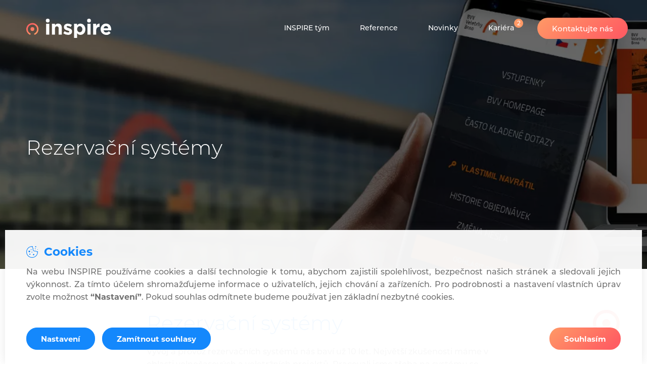

--- FILE ---
content_type: text/html; charset=utf-8
request_url: https://www.inspire.cz/rezervacni-systemy
body_size: 16146
content:
<!DOCTYPE html>
<html lang="cs">
    <head>
        
        <meta charset="utf-8">
        <meta name="viewport" content="width=device-width, initial-scale=1, minimum-scale=1">


<script async defer src="https://www.google-analytics.com/analytics.js"></script>
<title>Rezervační systémy | INSPIRE</title><meta name='description' content='INSPIRE'>
    <link rel="manifest" href="/site.webmanifest">
    <link rel="apple-touch-icon" href="/media/img/favicons/apple-touch-icon.png">
    <link rel="shortcut icon" type="image/x-icon" href="/media/img/favicons/favicon.ico">
    <link rel="icon" href="/media/img/favicons/favicon-16x16.png" sizes="16x16" type="image/png">
    <link rel="icon" href="/media/img/favicons/favicon-32x32.png" sizes="32x32" type="image/png">
    <meta name="msapplication-TileImage" content="/media/img/favicons/mstile-150x150.png">
    <meta name="msapplication-TileColor" content="#000000">
    <meta name="theme-color" content="#000000">
<!-- Rád čteš zdrojáky? Pak hledáme právě tebe! Jestli máš chvíli, ozvi se nám na jobs@inspire.cz a pomoz nám vylepšit i tento :-) -->
    <meta name="application-name" content="INSPIRE CZ s.r.o.">
    <meta name="apple-mobile-web-app-title" content="INSPIRE CZ s.r.o.">
    <meta name="robots" content="index, follow">
    <meta name="author" content="INSPIRE CZ s.r.o. (www.inspire.cz)">
    <meta property="og:type" content="website">
    <meta property="og:title" content="Rezervační systémy">
    <meta property="og:image" content="https://www.inspire.cz/admin/upload/images-cache/549/1280.jpg?v=6b641e0898ae8ce7">
    <meta property="og:url" content="https://www.inspire.cz/rezervacni-systemy">
    <meta name="google-site-verification" content="jfnY0wS-fa1ufA6nUZ4EYc3Qo7P_nwVcBn0yu0VznpU">
<script src="/media/production/all.min.js?v=15bbd8c92c9e748dce09faa3758d9909" async defer></script><link rel="stylesheet" href="https://use.typekit.net/svv4cog.css" nonce="nKF31I+0Vf5QxilWbvHpzA==">

<link rel="stylesheet" nonce="nKF31I+0Vf5QxilWbvHpzA==" href="/media/compiled-css/3699f8d67b90.css">

        
    </head>
    <body
     data-cookie-consent="1" class="nwjs_hash_detect_scroll_to nwjs_scroll_to_history">
        <div class="container staticpage default cs has_graphic_header  rezervacni-systemy">
<header class="header" role="banner" aria-label="Záhlaví">
    <div class="_cont">
        <div class="header_inner">
    <a href="https://www.inspire.cz/" title="INSPIRE" class="logo">
        <svg xmlns="http://www.w3.org/2000/svg" viewBox="0 0 157.2 35.4"><defs><linearGradient id="a" x1=".75" y1=".98" x2=".25" y2=".07" gradientUnits="objectBoundingBox"><stop offset="0" stop-color="#f96"/><stop offset="1" stop-color="#ff5e62"/></linearGradient></defs><path d="M14.8 19.1a3.5 3.5 0 1 1-3.5-3.5 3.478 3.478 0 0 1 3.5 3.5M16 29.5a1.421 1.421 0 0 0 .6-.2 11.338 11.338 0 0 0 6-10A11.225 11.225 0 0 0 11.3 8 11.313 11.313 0 0 0 6 29.3a1.245 1.245 0 0 0 1.8-.6 1.132 1.132 0 0 0-.5-1.7 8.6 8.6 0 1 1 8 0 1.373 1.373 0 0 0-.6 1.8 1.457 1.457 0 0 0 1.3.7" fill="url(#a)"/><path class="logo_text" d="M119.6 3.5a3.5 3.5 0 0 1-7 0 3.5 3.5 0 0 1 7 0m-76.4 0a3.5 3.5 0 0 1-7 0 3.5 3.5 0 0 1 7 0m-6.4 5.9h5.7v20h-5.7zm10.5 0H53v2.8A7.05 7.05 0 0 1 58.9 9c4.3 0 6.8 2.8 6.8 7.4v12.9H60V18.2c0-2.7-1.3-4.1-3.4-4.1-2.2 0-3.5 1.4-3.5 4.1v11.1h-5.7V9.4zm21.2 17.4L71 23a11.079 11.079 0 0 0 6.3 2.4c1.6 0 2.4-.6 2.4-1.5v-.1c0-1.2-1.9-1.6-4.1-2.3-2.8-.8-6-2.1-6-6v-.1c0-4.1 3.3-6.3 7.3-6.3a14.646 14.646 0 0 1 7.5 2.3l-2.2 3.9a11.7 11.7 0 0 0-5.4-1.9c-1.4 0-2.1.6-2.1 1.4v.1c0 1.1 1.9 1.6 4.1 2.4 2.8.9 6 2.3 6 5.9v.1c0 4.4-3.3 6.5-7.6 6.5a14.78 14.78 0 0 1-8.7-3m35.3-7.4c0-3.4-2.2-5.6-4.9-5.6-2.6 0-4.8 2.2-4.8 5.5v.1c0 3.3 2.2 5.5 4.8 5.5 2.6.1 4.9-2.1 4.9-5.5m-15.4-10h5.7v2.9a7.259 7.259 0 0 1 6.2-3.2c4.7 0 9.1 3.7 9.1 10.3v.1c0 6.7-4.4 10.3-9.1 10.3a7.607 7.607 0 0 1-6.2-3v8.6h-5.7zm24.9 0h5.7v20h-5.7zm10.4 0h5.7v4c1.2-2.8 3-4.5 6.4-4.4v6h-.3c-3.8 0-6.1 2.3-6.1 7v7.4h-5.7v-20zm28 8.4c-.3-2.5-1.8-4.3-4.2-4.3-2.3 0-3.9 1.7-4.3 4.3zm-14.1 1.7c0-5.8 4.1-10.5 9.9-10.5 6.7 0 9.7 5.2 9.7 10.9a8.084 8.084 0 0 1-.1 1.5h-13.9a4.6 4.6 0 0 0 4.9 3.9 6.244 6.244 0 0 0 4.8-2.1l3.2 2.9a10.5 10.5 0 0 1-18.5-6.6"/></svg>
    </a>
    <div class="hamburger_wrap">
        <div class="side_menu">
            <div class="inner">
    <nav class="menu" role="navigation" aria-label="Hlavní menu">


        <ul class="level-1">

    <li class="depth-0">

    <a
        href="https://www.inspire.cz/inspire-tym"
        title="INSPIRE tým"
    >
    <div class="menu_item_title">
        INSPIRE tým    </div>
    </a>

        
    </li>

    <li class="depth-0">

    <a
        href="https://www.inspire.cz/reference"
        title="Reference"
    >
    <div class="menu_item_title">
        Reference    </div>
    </a>

        
    </li>

    <li class="depth-0">

    <a
        href="https://www.inspire.cz/novinky"
        title="Novinky"
    >
    <div class="menu_item_title">
        Novinky    </div>
    </a>

        
    </li>

    <li class="depth-0">

    <a
        href="https://www.inspire.cz/kariera"
        title="Kariéra"
    >
    <div class="menu_item_title">
        Kariéra<span class="count">2</span>
    </div>
    </a>

        
    </li>

    <li class="depth-0">

    <a
        href="https://www.inspire.cz/kontakt"
        title="Kontaktujte nás"
    >
    <div class="menu_item_title">
        Kontaktujte nás    </div>
    </a>

        
    </li>
        </ul>

    </nav>
    <a href="https://www.inspire.cz/" title="INSPIRE" class="logo_hamburger">
        <svg xmlns="http://www.w3.org/2000/svg" viewBox="0 0 157.2 35.4"><defs><linearGradient id="a" x1=".75" y1=".98" x2=".25" y2=".07" gradientUnits="objectBoundingBox"><stop offset="0" stop-color="#f96"/><stop offset="1" stop-color="#ff5e62"/></linearGradient></defs><path d="M14.8 19.1a3.5 3.5 0 1 1-3.5-3.5 3.478 3.478 0 0 1 3.5 3.5M16 29.5a1.421 1.421 0 0 0 .6-.2 11.338 11.338 0 0 0 6-10A11.225 11.225 0 0 0 11.3 8 11.313 11.313 0 0 0 6 29.3a1.245 1.245 0 0 0 1.8-.6 1.132 1.132 0 0 0-.5-1.7 8.6 8.6 0 1 1 8 0 1.373 1.373 0 0 0-.6 1.8 1.457 1.457 0 0 0 1.3.7" fill="url(#a)"/><path class="logo_text" d="M119.6 3.5a3.5 3.5 0 0 1-7 0 3.5 3.5 0 0 1 7 0m-76.4 0a3.5 3.5 0 0 1-7 0 3.5 3.5 0 0 1 7 0m-6.4 5.9h5.7v20h-5.7zm10.5 0H53v2.8A7.05 7.05 0 0 1 58.9 9c4.3 0 6.8 2.8 6.8 7.4v12.9H60V18.2c0-2.7-1.3-4.1-3.4-4.1-2.2 0-3.5 1.4-3.5 4.1v11.1h-5.7V9.4zm21.2 17.4L71 23a11.079 11.079 0 0 0 6.3 2.4c1.6 0 2.4-.6 2.4-1.5v-.1c0-1.2-1.9-1.6-4.1-2.3-2.8-.8-6-2.1-6-6v-.1c0-4.1 3.3-6.3 7.3-6.3a14.646 14.646 0 0 1 7.5 2.3l-2.2 3.9a11.7 11.7 0 0 0-5.4-1.9c-1.4 0-2.1.6-2.1 1.4v.1c0 1.1 1.9 1.6 4.1 2.4 2.8.9 6 2.3 6 5.9v.1c0 4.4-3.3 6.5-7.6 6.5a14.78 14.78 0 0 1-8.7-3m35.3-7.4c0-3.4-2.2-5.6-4.9-5.6-2.6 0-4.8 2.2-4.8 5.5v.1c0 3.3 2.2 5.5 4.8 5.5 2.6.1 4.9-2.1 4.9-5.5m-15.4-10h5.7v2.9a7.259 7.259 0 0 1 6.2-3.2c4.7 0 9.1 3.7 9.1 10.3v.1c0 6.7-4.4 10.3-9.1 10.3a7.607 7.607 0 0 1-6.2-3v8.6h-5.7zm24.9 0h5.7v20h-5.7zm10.4 0h5.7v4c1.2-2.8 3-4.5 6.4-4.4v6h-.3c-3.8 0-6.1 2.3-6.1 7v7.4h-5.7v-20zm28 8.4c-.3-2.5-1.8-4.3-4.2-4.3-2.3 0-3.9 1.7-4.3 4.3zm-14.1 1.7c0-5.8 4.1-10.5 9.9-10.5 6.7 0 9.7 5.2 9.7 10.9a8.084 8.084 0 0 1-.1 1.5h-13.9a4.6 4.6 0 0 0 4.9 3.9 6.244 6.244 0 0 0 4.8-2.1l3.2 2.9a10.5 10.5 0 0 1-18.5-6.6"/></svg>
    </a>
            </div>
        </div>
        <div
            class="hamburger hamburger--spring nwjs_class_toggler"
            data-selector="body"
            data-toggle-class="side_menu_opened"
        >
            <span class="hamburger-box"><span class="hamburger-inner"></span></span>
        </div>
    </div>
        </div>
    </div>
</header>








            <div class="vertical_align_wrap" role="main" aria-label="Hlavní obsah">
                    <div class="graphic_header">
        <div class="_cont">
        <div class="nwjs_object_fit object_fit nwjs_picture_tag_image picture_tag_image"><picture><source srcset="https://www.inspire.cz/admin/upload/images-cache/549/1920.webp?v=a60960fb9b453b17, https://www.inspire.cz/admin/upload/images-cache/549/3840.webp?v=54c2b5743ddcff3d 2x" type="image/webp"><source srcset="https://www.inspire.cz/admin/upload/images-cache/549/1920.jpg?v=a60960fb9b453b17, https://www.inspire.cz/admin/upload/images-cache/549/3840.jpg?v=54c2b5743ddcff3d 2x" type="image/jpeg"><img srcset="https://www.inspire.cz/admin/upload/images-cache/549/1920.jpg?v=a60960fb9b453b17, https://www.inspire.cz/admin/upload/images-cache/549/3840.jpg?v=54c2b5743ddcff3d 2x" src="https://www.inspire.cz/admin/upload/images-cache/549/1920.jpg?v=a60960fb9b453b17" alt="212-bvv" loading="lazy"></picture></div>
            <div class="inner">
    <div class="graphic_header__texts">
        <h1 class="graphic_header__headline">Rezervační systémy</h1>
    </div>            </div>
        </div>
    </div>

    <div class="main_content">


    <div class="nwcsp_plugins nwjs_plugins_settings" data-folding-close-other-active="true">
    <div class="nwcsp_plugins_wrapper_outer">
        <div class="nwcsp_plugins_wrapper_inner">




<div class="nwcsp_plugin_wrapper nwcsp_wiki nwcsp_1_col" id="rezervacni-systemy-1-59">
    <div class="nwcsp_cont">
    <div class="plugin_header_outer">
        <div class="plugin_header">
            <div class="plugin_header_inner">

    <div class="nwcsp_title_outer">
        <h2 class="nwcsp_title">
            Rezervační systémy
        </h2>
    </div>
    <div class="nwcsp_perex_outer">
            <p class="nwcsp_perex">
        Vývoj a provoz rezervačních systémů nás baví už 10 let. Největší zkušenosti máme v oblasti volnočasových a veletržních projektů. Pracovali jsme třeba na systému se schopností odbavení tisíců návštěvníků za hodinu. Ukážeme vám místa, kde na naše rezervační systémy můžete narazit.
    </p>

    </div>
            </div>
        </div>
    </div>
    <div class="nwcsp_col_wrapper">
    <div class="nwcsp_col">
    
    <div class="nwcsp_item_body">
        <div class="wysiwyg_wrapper"><p>Oblast rezervačních systémů zahrnuje problematiku vstupů, tvorby rezervací, změn v rezervacích, hromadných rezervacích, storno a nastavení stornopoplatku i náhradnických rezervací. Rezervační systémy integrujeme s přístupovým, pokladním a skladovým systémem. Jsou napojeny na platební bránu s online platbou a integrovány do firemního prostředí. </p>
<p> </p>
<h3>Rezervační a vstupenkový systém pro BVV</h3>
<p>Vstupenkový systém, který jsme vytvořili pro Veletrhy Brno, obsahuje online registrační část, pokladní systém s možností platby kartou, přístupový systém a propojení se systémy SAP a GOP. </p>
<p>Systém obsahuje:</p>
<ul>
<li>věrnostní program</li>
<li>online registraci</li>
<li>management zákazníků</li>
<li>online platební rozhraní pro platbu kartou</li>
<li>hromadné generování a tisk vstupenek</li>
<li>odbavovací systém na pokladnách (15 pokladen)</li>
<li>synchronizaci s IS SAP a IS GOP</li>
<li>mobilní verzi registrační aplikace</li>
</ul>
<p><strong>Tento systém už odbavil víc než 1 milion návštěvníků.</strong></p>
<p><strong> </strong></p>
<h3>CLUBSPIRE – zaměřeno na sport!</h3>
<p><br />CLUBSPIRE je komplexní rezervační a řídící software, který každý den pomáhá manažerům spolehlivě a efektivně řídit jejich podnikání. Obsahuje obsahuje API rozhraní, díky kterému může být propojen se systémy 3. strany (např. hotelový systém, restaurační sytém, integrace do webu).</p>
<p>Moduly systému CLUBSPIRE: </p>
<ul>
<li>Rezervační systém</li>
<li>Řízení vstupů</li>
<li>Pokladní systém</li>
<li>EET</li>
<li>Platba kartou</li>
<li>E-mail marketing</li>
<li>Permanentky</li>
<li>Voucher</li>
<li>Členství</li>
<li>Náhradníci a stornopoplatky</li>
<li>Skladové hospodářství</li>
</ul>
<h4><br />Ověřeno zákazníky:</h4>
<ul>
<li><strong>300+ instalací</strong></li>
<li><strong>250 000 pravidelných zákazníků</strong></li>
<li><strong>10+ let na trhu</strong></li>
</ul></div>
    </div>
    
    </div>
    </div>
    </div>
</div>








<div class="nwcsp_plugin_wrapper nwcsp_wiki nwcsp_1_col" id="clubspire-fotka-60">
    <div class="nwcsp_cont">
    <div class="plugin_header_outer">
        <div class="plugin_header">
            <div class="plugin_header_inner">

    
            </div>
        </div>
    </div>
    <div class="nwcsp_col_wrapper">
    <div class="nwcsp_col with_ico">
    <div class="nwcsp_item_ico">
        <div class="nwjs_object_fit object_fit nwjs_picture_tag_image picture_tag_image"><picture><source srcset="https://www.inspire.cz/admin/upload/images-cache/550/700.webp?v=6a65864c1c9eab93, https://www.inspire.cz/admin/upload/images-cache/550/1400.webp?v=675acb0ffa8900cd 2x" type="image/webp"><source srcset="https://www.inspire.cz/admin/upload/images-cache/550/700.jpg?v=6a65864c1c9eab93, https://www.inspire.cz/admin/upload/images-cache/550/1400.jpg?v=675acb0ffa8900cd 2x" type="image/jpeg"><img srcset="https://www.inspire.cz/admin/upload/images-cache/550/700.jpg?v=6a65864c1c9eab93, https://www.inspire.cz/admin/upload/images-cache/550/1400.jpg?v=675acb0ffa8900cd 2x" src="https://www.inspire.cz/admin/upload/images-cache/550/700.jpg?v=6a65864c1c9eab93" alt="CLUBSPIRE rezervační systém" loading="lazy"></picture></div>
    <div class="nwcsp_item_ico_description">
        CLUBSPIRE rezervační systém
    </div>
    </div>
    <div class="nwcsp_item_body">
        <div class="wysiwyg_wrapper"></div>
    </div>
    
    </div>
    </div>
    </div>
</div>








<div class="nwcsp_plugin_wrapper nwcsp_wiki nwcsp_1_col" id="lemur-61">
    <div class="nwcsp_cont">
    <div class="plugin_header_outer">
        <div class="plugin_header">
            <div class="plugin_header_inner">

    
            </div>
        </div>
    </div>
    <div class="nwcsp_col_wrapper">
    <div class="nwcsp_col">
    
    <div class="nwcsp_item_body">
        <div class="wysiwyg_wrapper"><h3>LEMUR – rezervační, věrnostní a odbavovací systém pro výuku dětí</h3>
<p><br />Systém LEMUR řídí, rezervuje, odbavuje zájezdy a kurzy zaměřené na zdravý životní styl dětí a rodin. V zimním období je hlavní náplní konání lyžařských zájezdů pro děti, kdy LEMUR vyzvedává děti ze škol a školek, převeze je na lyžařský svah, vede výuku lyžování, eviduje pokročilost dětí, po skončení výuky děti odveze zpět k rodičům. V létě  LEMUR vede kroužky a příměstské tábory. </p>
<p>LEMUR umožňuje součinnost velkého množství různorodých dat. Zvládá obsloužit veškerou logistiku od nápomoci rodičům při vyplňování registračního formuláře a generování efektivního jízdního řádu jednotlivých vozidel až po rozsazení dětí v autobuse tak, aby seděly pohromadě skupinky patřící k jednom instruktorovi.</p>
<p><strong>Řešení obsahuje:</strong></p>
<ul>
<li>webové stránky Lemur dětem</li>
<li>systém zajišťující veškerou logistiku – kompletní zajištění přihlášky</li>
<li>tvorba jízdních řádů</li>
<li>vkládání omluvenek a volba náhrady</li>
<li>hodnocení pokročilosti dovedností dětí</li>
<li>přihlašovací sekce pro instruktory</li>
<li>výpočet jejich ohodnocení</li>
<li>další složité algoritmy a výkonově náročná logika v databázi</li>
<li>téměř 1/4 milionu řádků kódu :-)</li>
</ul></div>
    </div>
    
    </div>
    </div>
    </div>
</div>








<div class="nwcsp_plugin_wrapper nwcsp_wiki nwcsp_1_col" id="lemur-fotka-62">
    <div class="nwcsp_cont">
    <div class="plugin_header_outer">
        <div class="plugin_header">
            <div class="plugin_header_inner">

    
            </div>
        </div>
    </div>
    <div class="nwcsp_col_wrapper">
    <div class="nwcsp_col with_ico">
    <div class="nwcsp_item_ico">
        <div class="nwjs_object_fit object_fit nwjs_picture_tag_image picture_tag_image"><picture><source srcset="https://www.inspire.cz/admin/upload/images-cache/551/700.webp?v=3b95814d90683275, https://www.inspire.cz/admin/upload/images-cache/551/1400.webp?v=c76cd90f4fe1f348 2x" type="image/webp"><source srcset="https://www.inspire.cz/admin/upload/images-cache/551/700.jpg?v=3b95814d90683275, https://www.inspire.cz/admin/upload/images-cache/551/1400.jpg?v=c76cd90f4fe1f348 2x" type="image/jpeg"><img srcset="https://www.inspire.cz/admin/upload/images-cache/551/700.jpg?v=3b95814d90683275, https://www.inspire.cz/admin/upload/images-cache/551/1400.jpg?v=c76cd90f4fe1f348 2x" src="https://www.inspire.cz/admin/upload/images-cache/551/700.jpg?v=3b95814d90683275" alt="Lemur dětem" loading="lazy"></picture></div>
    <div class="nwcsp_item_ico_description">
        Lemur dětem
    </div>
    </div>
    <div class="nwcsp_item_body">
        <div class="wysiwyg_wrapper"></div>
    </div>
    
    </div>
    </div>
    </div>
</div>








<div class="nwcsp_plugin_wrapper nwcsp_wiki nwcsp_1_col" id="eet-63">
    <div class="nwcsp_cont">
    <div class="plugin_header_outer">
        <div class="plugin_header">
            <div class="plugin_header_inner">

    
            </div>
        </div>
    </div>
    <div class="nwcsp_col_wrapper">
    <div class="nwcsp_col">
    
    <div class="nwcsp_item_body">
        <div class="wysiwyg_wrapper"><h3>EET</h3>
<p><br />Pokladní systémy v Česku jsou integrovány se sytémeme EET, na Slovensku se systémem eKasa (dříve Fiškálné pokladnice).</p>
<p>EET známe do hloubky a <strong>víc než 200 zákazníků</strong> se na nás<strong> spoléhá už 3 roky</strong>.  Do centrální evidence EET naše systémy odeslaly <strong>účtenky v celkové hodnotě přesahující 0,5 miliardy korun</strong>. Systém u našich klientů úspěšně prošel několika finančními kontrolami.</p></div>
    </div>
    
    </div>
    </div>
    </div>
</div>








<div class="nwcsp_plugin_wrapper nwcsp_wiki nwcsp_1_col" id="call-to-action-1-65">
    <div class="nwcsp_cont">
    <div class="plugin_header_outer">
        <div class="plugin_header">
            <div class="plugin_header_inner">

    
            </div>
        </div>
    </div>
    <div class="nwcsp_col_wrapper">
    <div class="nwcsp_col">
    
    <div class="nwcsp_item_body">
        <div class="wysiwyg_wrapper"></div>
    </div>
    <div class="nwcsp_item_button_group">
        <div class="nwcsp_item_button">
            <a href="/kontakt" title="Chtěl bych podobné řešení"><span>Chtěl bych podobné řešení</span></a>
        </div>
    </div>
    </div>
    </div>
    </div>
</div>




        </div>
    </div>
</div>


<script type="application/ld+json">
    {
        "@context": "https://schema.org",
        "@type": "NewsArticle",
        "headline": "Rezervační systémy",
        "name": "Rezervační systémy",
        "mainEntityOfPage": "https://www.inspire.cz/rezervacni-systemy",
            "dateModified": "2024-03-07T10:14:28+01:00",


            "image":     {
        "@type": "ImageObject",
        "url": "https://www.inspire.cz/admin/upload/images-cache/550/800x600.jpg?v=c32de882a7da3d0f",
        "width": 800,
        "height": 600
    }
,


        "description": "",
            "datePublished": "2019-01-21T10:30:19+01:00",
        "author":     {
        "@type": "Person",
        "name": "INSPIRE CZ s.r.o."
    }
,
        "publisher":     {
        "@context": "https://schema.org",
        "@type": "Organization",
            "name": "INSPIRE CZ s.r.o.",
            "logo":     {
        "@type": "Logo",
        "url": "https://www.inspire.cz/",
        "logo": "https://www.inspire.cz/media/img/rich-snippets/logo.png"
    }
,
        "url": "https://www.inspire.cz/"
    }

    }
</script>
    </div>
                
            </div>
        </div>
<footer class="footer" role="contentinfo" aria-label="Zápatí">
    <div class="_cont">
    <div class="footer_logo">
        <div class="footer_logo__inner">
            <svg xmlns="http://www.w3.org/2000/svg" viewBox="0 0 157.2 35.4"><defs><linearGradient id="a" x1=".75" y1=".98" x2=".25" y2=".07" gradientUnits="objectBoundingBox"><stop offset="0" stop-color="#f96"/><stop offset="1" stop-color="#ff5e62"/></linearGradient></defs><path d="M14.8 19.1a3.5 3.5 0 1 1-3.5-3.5 3.478 3.478 0 0 1 3.5 3.5M16 29.5a1.421 1.421 0 0 0 .6-.2 11.338 11.338 0 0 0 6-10A11.225 11.225 0 0 0 11.3 8 11.313 11.313 0 0 0 6 29.3a1.245 1.245 0 0 0 1.8-.6 1.132 1.132 0 0 0-.5-1.7 8.6 8.6 0 1 1 8 0 1.373 1.373 0 0 0-.6 1.8 1.457 1.457 0 0 0 1.3.7" fill="url(#a)"/><path class="logo_text" d="M119.6 3.5a3.5 3.5 0 0 1-7 0 3.5 3.5 0 0 1 7 0m-76.4 0a3.5 3.5 0 0 1-7 0 3.5 3.5 0 0 1 7 0m-6.4 5.9h5.7v20h-5.7zm10.5 0H53v2.8A7.05 7.05 0 0 1 58.9 9c4.3 0 6.8 2.8 6.8 7.4v12.9H60V18.2c0-2.7-1.3-4.1-3.4-4.1-2.2 0-3.5 1.4-3.5 4.1v11.1h-5.7V9.4zm21.2 17.4L71 23a11.079 11.079 0 0 0 6.3 2.4c1.6 0 2.4-.6 2.4-1.5v-.1c0-1.2-1.9-1.6-4.1-2.3-2.8-.8-6-2.1-6-6v-.1c0-4.1 3.3-6.3 7.3-6.3a14.646 14.646 0 0 1 7.5 2.3l-2.2 3.9a11.7 11.7 0 0 0-5.4-1.9c-1.4 0-2.1.6-2.1 1.4v.1c0 1.1 1.9 1.6 4.1 2.4 2.8.9 6 2.3 6 5.9v.1c0 4.4-3.3 6.5-7.6 6.5a14.78 14.78 0 0 1-8.7-3m35.3-7.4c0-3.4-2.2-5.6-4.9-5.6-2.6 0-4.8 2.2-4.8 5.5v.1c0 3.3 2.2 5.5 4.8 5.5 2.6.1 4.9-2.1 4.9-5.5m-15.4-10h5.7v2.9a7.259 7.259 0 0 1 6.2-3.2c4.7 0 9.1 3.7 9.1 10.3v.1c0 6.7-4.4 10.3-9.1 10.3a7.607 7.607 0 0 1-6.2-3v8.6h-5.7zm24.9 0h5.7v20h-5.7zm10.4 0h5.7v4c1.2-2.8 3-4.5 6.4-4.4v6h-.3c-3.8 0-6.1 2.3-6.1 7v7.4h-5.7v-20zm28 8.4c-.3-2.5-1.8-4.3-4.2-4.3-2.3 0-3.9 1.7-4.3 4.3zm-14.1 1.7c0-5.8 4.1-10.5 9.9-10.5 6.7 0 9.7 5.2 9.7 10.9a8.084 8.084 0 0 1-.1 1.5h-13.9a4.6 4.6 0 0 0 4.9 3.9 6.244 6.244 0 0 0 4.8-2.1l3.2 2.9a10.5 10.5 0 0 1-18.5-6.6"/></svg>
        </div>
    </div>
    <div class="footer_cols">
            <div class="footer_col footerPayment">
    <dl class="footer_payment__numbers">
        <dt>IČO:</dt>
        <dd>26274728</dd>
        <dt>DIČ</dt>
        <dd>CZ26274728</dd>
    </dl>
    <p class="footer_payment__text">Společnost je zapsaná v obchodním rejstříku u Krajského soudu v Brně, v odd. C, vl. 41301</p>
    <ul class="footer_awards">
        <li class="footer_award google-partner"><svg viewBox="0 0 64.88 29.96" xmlns="http://www.w3.org/2000/svg"><defs><style>.cls-1{fill:#1488fc}</style></defs><path class="cls-1" d="M20.859 7.745h-3.448v1.029h2.453a2.288 2.288 0 0 1-2.453 2.046 2.736 2.736 0 0 1 0-5.472 2.628 2.628 0 0 1 1.843.746l.712-.746a3.628 3.628 0 0 0-2.6-1.029 3.76 3.76 0 1 0 .057 7.518 3.307 3.307 0 0 0 3.482-3.414 3.015 3.015 0 0 0-.045-.678zm2.83-.747a2.419 2.419 0 1 0 2.431 2.431 2.391 2.391 0 0 0-2.431-2.431zm.011.95a1.473 1.473 0 1 1-1.379 1.47 1.389 1.389 0 0 1 1.379-1.47zm5.269-.95a2.419 2.419 0 1 0 2.419 2.431 2.357 2.357 0 0 0-2.419-2.431zm.023.95a1.473 1.473 0 1 1-1.379 1.47 1.389 1.389 0 0 1 1.379-1.47zm5.164-.95a2.422 2.422 0 0 0-.011 4.839 1.584 1.584 0 0 0 1.323-.588v.475a1.212 1.212 0 0 1-1.266 1.334 1.324 1.324 0 0 1-1.232-.859l-.927.384a2.324 2.324 0 0 0 2.182 1.425 2.213 2.213 0 0 0 2.272-2.521V7.145h-1.019v.407a1.809 1.809 0 0 0-1.323-.554zm.09.95a1.366 1.366 0 0 1 1.289 1.47 1.343 1.343 0 0 1-1.3 1.458 1.47 1.47 0 0 1 .011-2.928zm6.742-.95a2.285 2.285 0 0 0-2.25 2.419 2.342 2.342 0 0 0 2.363 2.431 2.449 2.449 0 0 0 2.024-1.063l-.837-.554a1.344 1.344 0 0 1-1.187.667 1.257 1.257 0 0 1-1.187-.735l3.245-1.345-.17-.4a2.169 2.169 0 0 0-2-1.425zm.045.927a.964.964 0 0 1 .893.52l-2.159.9a1.336 1.336 0 0 1 1.271-1.42zm-3.845 3.766h1.063V4.568h-1.063z"/><path class="cls-1" data-name="Rectangle 233" d="M0 0h7.95v29.96H0z"/><g data-name="Group 197"><path class="cls-1" d="M21.515 18.032a3.359 3.359 0 0 1-1.029 2.51 3.66 3.66 0 0 1-2.691 1.006h-2.634v4.568h-1.764V14.505h4.4a3.684 3.684 0 0 1 2.691.984 3.365 3.365 0 0 1 1.027 2.543zm-1.764 0a1.831 1.831 0 0 0-.565-1.425 2.133 2.133 0 0 0-1.492-.509H15.15v3.855h2.547a2.088 2.088 0 0 0 1.492-.52 1.76 1.76 0 0 0 .562-1.401z" data-name="Path 1774"/><path class="cls-1" d="M28.907 26.1h-1.628v-.746a3.465 3.465 0 0 1-4.421.1 2.472 2.472 0 0 1-.656-1.775 2.194 2.194 0 0 1 .746-1.718 3.107 3.107 0 0 1 2.125-.656h2.2v-.588c0-1.029-.611-1.549-1.832-1.549a2.193 2.193 0 0 0-1.832.8l-1.1-1.029a3.146 3.146 0 0 1 1.232-.927 4.728 4.728 0 0 1 1.756-.267c2.272 0 3.4.938 3.4 2.838V26.1zm-1.628-2.985v-.67h-1.952c-1.006 0-1.5.4-1.5 1.187s.509 1.176 1.526 1.176a2.237 2.237 0 0 0 1.56-.464 1.691 1.691 0 0 0 .37-1.229z" data-name="Path 1775"/><path class="cls-1" d="M36.603 18.542l-1.255 1.244a1.681 1.681 0 0 0-1.232-.554 1.521 1.521 0 0 0-1.176.52 1.9 1.9 0 0 0-.475 1.345v5.02h-1.628v-8.252h1.628v.893a2.43 2.43 0 0 1 2.171-.995 2.65 2.65 0 0 1 1.967.779z" data-name="Path 1776"/><path class="cls-1" d="M40.822 26.101h-.995a2.116 2.116 0 0 1-1.673-.678 2.375 2.375 0 0 1-.588-1.617v-4.545h-.939v-1.266h.95v-2.51h1.65v2.51h1.594v1.266h-1.594v4.466c0 .644.305.961.916.961h.678z" data-name="Path 1777"/><path class="cls-1" d="M49.017 26.1h-1.662v-5.031a1.882 1.882 0 0 0-.464-1.379 1.61 1.61 0 0 0-1.221-.464 1.762 1.762 0 0 0-1.221.441 1.889 1.889 0 0 0-.509 1.4v5.031h-1.623v-8.253h1.628v.825a2.846 2.846 0 0 1 2.193-.927 2.785 2.785 0 0 1 2.035.746 3.122 3.122 0 0 1 .837 2.329v5.28z" data-name="Path 1778"/><path class="cls-1" d="M57.537 22.445h-5.336a2.548 2.548 0 0 0 .531 1.685 1.947 1.947 0 0 0 1.56.622 2.737 2.737 0 0 0 2-.848l1.063.995a4.627 4.627 0 0 1-1.323.961 4.442 4.442 0 0 1-1.775.328q-3.731 0-3.731-4.24a4.632 4.632 0 0 1 .938-3.1 3.539 3.539 0 0 1 5.133-.011 4.283 4.283 0 0 1 .938 2.872zm-1.639-1.153a2.529 2.529 0 0 0-.226-1.119 1.619 1.619 0 0 0-1.617-1.04 1.649 1.649 0 0 0-1.639 1.04 2.826 2.826 0 0 0-.2 1.119z" data-name="Path 1779"/><path class="cls-1" d="M64.883 18.542l-1.255 1.244a1.7 1.7 0 0 0-1.232-.554 1.5 1.5 0 0 0-1.176.52 1.9 1.9 0 0 0-.475 1.345v5.02h-1.628v-8.252h1.628v.893a2.43 2.43 0 0 1 2.171-.995 2.65 2.65 0 0 1 1.967.779z" data-name="Path 1780"/></g></svg></li>
        <li class="footer_award webtop100"><svg xmlns="http://www.w3.org/2000/svg" viewBox="0 0 64.86 34.05"><path d="M51.955 15.977V18.1c0 .724-.282 1.077-.865 1.077s-.865-.353-.865-1.077v-2.123c0-.724.282-1.077.865-1.077s.865.371.865 1.077zM40.9 15.041h-.671v1.712h.759q1.165 0 1.165-.847c-.013-.565-.437-.865-1.253-.865zm16.422-.141c-.583 0-.865.353-.865 1.077V18.1c0 .724.282 1.077.865 1.077s.865-.353.865-1.077v-2.123c0-.706-.287-1.077-.865-1.077zM23.586 4.113l-8.845 4.114h35.378l-8.844-4.114L32.43 0zm17.689 25.828l8.845-4.113H14.741l8.845 4.113 8.845 4.113zM22.668 15.606c0-.371-.265-.547-.794-.547h-.654v1.13h.653q.795-.027.795-.583zm-.568 2.118h-.88v1.306h.88c.618 0 .936-.229.936-.688.002-.406-.316-.618-.936-.618zm42.76-5.031v8.686a3.112 3.112 0 0 1-3.107 3.107H2.948A2.953 2.953 0 0 1 0 21.538v-9a2.953 2.953 0 0 1 2.948-2.952h58.8a3.112 3.112 0 0 1 3.112 3.107zm-51.214.707h-1.889l-.989 4.767L9.692 13.4h-1.43l-1.077 4.748-.971-4.748H4.308L6.2 20.69h1.674l1.112-4.714L10.1 20.69h1.64zm4.625 0h-4.042v7.29h4.043v-1.659h-2.26v-1.218h2.207v-1.66h-2.207v-1.112h2.26zm6.55 5.084a1.631 1.631 0 0 0-1.2-1.695 1.6 1.6 0 0 0 .847-1.483 1.8 1.8 0 0 0-.688-1.5 1.515 1.515 0 0 0-.724-.318A8.186 8.186 0 0 0 21.7 13.4h-2.245v7.29h2.313a6.367 6.367 0 0 0 1.518-.124 2.065 2.065 0 0 0 .883-.512 2.1 2.1 0 0 0 .652-1.57zm4.908-5.084H24.98v1.659h1.448v5.649h1.854v-5.649h1.448zm7.838 3.654a3.626 3.626 0 0 0-1.13-2.7 3.99 3.99 0 0 0-5.49 0 3.646 3.646 0 0 0-1.095 2.719 3.61 3.61 0 0 0 1.112 2.683 3.743 3.743 0 0 0 2.719 1.095 3.824 3.824 0 0 0 2.754-1.095 3.693 3.693 0 0 0 1.13-2.702zm6.355-1.183a2.416 2.416 0 0 0-.847-1.942 3.507 3.507 0 0 0-2.242-.547H38.45v7.291h1.783v-2.295h.794a3.059 3.059 0 0 0 2.136-.636 2.406 2.406 0 0 0 .76-1.871zm3.46-2.472H45l-.459 1.571h.989v5.72h1.854zm6.444 2.6a2.8 2.8 0 0 0-.229-1.165 2.582 2.582 0 0 0-.989-1.112 2.734 2.734 0 0 0-1.483-.441 2.817 2.817 0 0 0-1.748.618 2.5 2.5 0 0 0-.989 2.118v2.113a2.775 2.775 0 0 0 .265 1.2 2.634 2.634 0 0 0 1.024 1.095 2.87 2.87 0 0 0 1.483.424 2.6 2.6 0 0 0 1.907-.777 2.677 2.677 0 0 0 .777-1.942v-2.136zm6.232 0a2.8 2.8 0 0 0-.23-1.165 2.582 2.582 0 0 0-.989-1.112 2.734 2.734 0 0 0-1.483-.441 2.817 2.817 0 0 0-1.748.618 2.5 2.5 0 0 0-.989 2.118v2.113a2.775 2.775 0 0 0 .265 1.2 2.634 2.634 0 0 0 1.024 1.095 2.87 2.87 0 0 0 1.483.424 2.6 2.6 0 0 0 1.907-.777 2.677 2.677 0 0 0 .777-1.942v-2.136zm-24.927-.477a2.3 2.3 0 0 1 .018 3.036 1.835 1.835 0 0 1-1.395.618 1.856 1.856 0 0 1-1.43-.618 2.133 2.133 0 0 1-.583-1.536 2.184 2.184 0 0 1 .565-1.518 1.856 1.856 0 0 1 1.43-.618 1.977 1.977 0 0 1 1.395.632z" fill="#1488fc"/></svg></li>
        <li class="footer_award heureka-specialist"><svg viewBox="0 0 42.91 46.35" xmlns="http://www.w3.org/2000/svg"><defs><style>.cls-1{fill:#1488fc}</style></defs><path class="cls-1" d="M26.296 26.777c.877.877 1.739 1.725 2.587 2.587a1.18 1.18 0 0 1 .322 1.3 1.227 1.227 0 0 1-1.052.848 1.286 1.286 0 0 1-1.111-.424c-.921-.935-1.842-1.856-2.748-2.763a7.087 7.087 0 1 1 2-1.549zm-2.646-8.96a5.017 5.017 0 1 0 1.462 1.418 2.149 2.149 0 0 0-.146.19c-1.067 1.7-2.119 3.391-3.187 5.072a1.015 1.015 0 0 1-1.739.1c-.643-.8-1.242-1.652-1.915-2.441a1.1 1.1 0 0 1 .1-1.491 1.035 1.035 0 0 1 1.491.307c.351.468.7.935 1.067 1.432.982-1.559 1.932-3.067 2.868-4.587z"/><path class="cls-1" d="M37.273 18.74c-.132.132-.263.365-.453.424-.336.1-.512-.132-.6-.439a14.284 14.284 0 0 0-1.681-3.8 15.229 15.229 0 0 0-24.22-2.266 14.362 14.362 0 0 0-3.318 5.861 2.727 2.727 0 0 1-.1.322.469.469 0 0 1-.629.336.445.445 0 0 1-.322-.629 25.211 25.211 0 0 1 1.346-3.332A15.76 15.76 0 0 1 18.666 6.9a16.227 16.227 0 0 1 18.476 11.343c.029.117.054.234.131.497zM21.56 39.236A16.56 16.56 0 0 1 6.022 27.572c-.132-.453-.029-.775.322-.848.395-.073.541.19.658.526a14.928 14.928 0 0 0 11.036 10.393 14.532 14.532 0 0 0 12.892-2.821 15 15 0 0 0 5.2-7.572c.1-.351.263-.6.658-.526.351.058.468.38.322.833a16.017 16.017 0 0 1-11.679 11.05 33.436 33.436 0 0 1-3.871.629z"/><path class="cls-1" d="M41.919 23.14a20.711 20.711 0 0 0-5.233-13.988c-.088-.1-.248-.2-.263-.322-.044-.248-.117-.585 0-.745a.447.447 0 0 1 .731.058c.76.95 1.579 1.871 2.251 2.894a19.534 19.534 0 0 1 3.245 8.522 24.3 24.3 0 0 1 .249 4.122 20.918 20.918 0 0 1-4.093 11.737 1.654 1.654 0 0 1-.146.19.529.529 0 0 1-.789.175c-.292-.2-.234-.5-.044-.789.6-.935 1.242-1.842 1.769-2.821a18.507 18.507 0 0 0 2.1-6.738c.106-.889.179-1.783.223-2.295zM0 23.462A22.115 22.115 0 0 1 5.438 8.523c.117-.132.248-.248.365-.38a.464.464 0 0 1 .716-.044c.263.234.234.482.015.76-.629.76-1.272 1.506-1.842 2.309a20.479 20.479 0 0 0-3.61 12.834 20.4 20.4 0 0 0 3.99 10.948c.219.292.336.6.015.833s-.614.1-.848-.219a20.422 20.422 0 0 1-3.727-8.273C.219 25.8.1 24.28 0 23.462zM12.849 3.86c-.585.292-1.126.555-1.71.833.219.468.439.892.643 1.33.146.278.19.585-.146.731s-.512-.058-.658-.351c-.526-1.082-1.067-2.163-1.593-3.245-.146-.278-.248-.585.117-.76s.541.088.687.38c.19.38.38.76.6 1.169a79.843 79.843 0 0 1 1.7-.833c-.2-.424-.395-.819-.585-1.228-.132-.278-.219-.555.132-.731s.512.058.658.351c.541 1.1 1.1 2.207 1.622 3.318a.768.768 0 0 1 0 .57c-.029.088-.278.175-.395.146a.629.629 0 0 1-.365-.307 15.08 15.08 0 0 1-.707-1.373zm-6.71 36.219c.146-.161.263-.409.439-.453.336-.1.395.2.453.453a1.4 1.4 0 0 0 .877 1.155 1.007 1.007 0 0 0 .716-.073c.278-.146.19-.439.044-.672-.278-.468-.585-.906-.819-1.389a1.179 1.179 0 0 1 .175-1.33 1.027 1.027 0 0 1 1.184-.409 4.621 4.621 0 0 1 1.33.862 2.129 2.129 0 0 1 .409.789.448.448 0 0 1-.292.658c-.307.1-.453-.132-.512-.409a1.329 1.329 0 0 0-.862-.994.634.634 0 0 0-.541.088.5.5 0 0 0-.044.5c.2.409.5.775.716 1.169a1.391 1.391 0 0 1-1.023 2.207 2.476 2.476 0 0 1-2.25-2.152zm4.165 3.483a5.966 5.966 0 0 1-.453.862c-.117.146-.365.175-.555.263-.058-.2-.234-.453-.175-.6a96.646 96.646 0 0 1 1.7-3.391.488.488 0 0 1 .409-.219 1.984 1.984 0 0 1 .526.409 1.246 1.246 0 0 1 1.447 1.608 3.39 3.39 0 0 1-.789 1.418c-.56.571-1.277.41-2.11-.35zm1.447-2.061c-.438-.015-.965.643-.921 1.242a.823.823 0 0 0 .38.6.771.771 0 0 0 .7-.161 2.218 2.218 0 0 0 .453-.862.621.621 0 0 0-.612-.818zM27.753 2.779a14.329 14.329 0 0 1 1.4-.468c.161-.029.38.146.57.219-.1.175-.161.424-.307.5a6.442 6.442 0 0 1-.979.351c.161.482.307.95.468 1.4.117.292.132.555-.2.658s-.468-.146-.57-.424l-.482-1.4h-.146c-.117.292-.234.585-.336.892s-.263.453-.555.351-.322-.322-.219-.614c.439-1.286.848-2.573 1.257-3.859.088-.292.278-.453.57-.351s.336.336.234.629c-.252.668-.457 1.37-.705 2.116zm-3.653.19a.788.788 0 0 0 .994.76c.1-.015.219-.117.307-.1a3.973 3.973 0 0 1 .555.161c-.073.161-.1.409-.234.482a1.745 1.745 0 0 1-1.842-.088 1.441 1.441 0 0 1-.614-1.535 3.642 3.642 0 0 1 .175-.687 1.454 1.454 0 0 1 1.827-.892 1.338 1.338 0 0 1 1.038 1.535c-.044.5-.2.614-.7.541a29.416 29.416 0 0 1-1.506-.177zm1.33-.541c.088-.482-.219-.629-.526-.658a.54.54 0 0 0-.643.526c.409.03.789.089 1.169.132zM14.266 43.907c-.015.526.175.8.614.848.234.029.482-.029.716.015.132.029.336.146.365.249a.48.48 0 0 1-.19.409 1.849 1.849 0 0 1-1.8-.249 1.3 1.3 0 0 1-.512-1.432 3.987 3.987 0 0 1 .38-1.009 1.4 1.4 0 0 1 1.959-.453 1.31 1.31 0 0 1 .687 1.666c-.117.439-.351.526-.731.424-.494-.161-.977-.307-1.488-.468zm1.418-.322c.088-.365-.015-.614-.336-.716a.6.6 0 0 0-.848.351c.409.132.789.248 1.184.363zm8.991 1.819a4.221 4.221 0 0 1 .058.424.419.419 0 0 1-.585.409 1.82 1.82 0 0 0-.482.029 4.72 4.72 0 0 1-1.2.029.968.968 0 0 1-.643-1.1 1.083 1.083 0 0 1 1.023-.906c.175-.029.351.015.526-.015a1.736 1.736 0 0 0 .365-.19c-.088-.117-.19-.322-.278-.322a2.742 2.742 0 0 0-.76.117c-.117.029-.2.175-.322.19a.53.53 0 0 1-.409-.117.483.483 0 0 1 .015-.424 1.661 1.661 0 0 1 1.71-.526 1.127 1.127 0 0 1 .921 1.213c0 .2.058.409.073.614s.015.38.029.57zm-.862-.453a3.11 3.11 0 0 0-.745.015c-.161.044-.263.234-.395.365.146.132.292.351.453.365.41.06.673-.262.688-.744zM31.597 4.65a.528.528 0 0 0-.439-.8c-.175-.029-.365.029-.512-.015s-.365-.19-.38-.307a.506.506 0 0 1 .263-.409 1.678 1.678 0 0 1 1.71.526 1.186 1.186 0 0 1 .088 1.491c-.219.453-.439.906-.687 1.345-.219.395-.482.38-.789.058a.724.724 0 0 0-.453-.2 1.2 1.2 0 0 1-1.125-1.476.958.958 0 0 1 1.345-.658c.322.109.643.285.979.445zm-.278.629a4.41 4.41 0 0 0-.8-.38.506.506 0 0 0-.424.175c-.058.073.015.307.1.395.35.394.755.336 1.125-.191zm4.726 35.986a6.267 6.267 0 0 1-.979.862 1.02 1.02 0 0 1-1.169-1.652c.263-.248.555-.468.833-.7a.4.4 0 0 0-.672-.146 1.69 1.69 0 0 0-.38.409c-.146.249-.2.672-.614.468s-.19-.585-.044-.862c.424-.8 1.52-1.228 2.076-.7a9.859 9.859 0 0 1 1.374 1.813c.174.274-.118.523-.425.508zm-.833-.994a6.947 6.947 0 0 0-.745.614.453.453 0 0 0-.073.409c.029.088.278.19.336.146a1.6 1.6 0 0 0 .585-.541c.086-.116-.043-.365-.104-.628zM15.334 3.7a.789.789 0 0 0 1.272.234c.117-.088.2-.234.322-.263a.645.645 0 0 1 .468.073.4.4 0 0 1 .029.409 1.7 1.7 0 0 1-1.579.789 1.3 1.3 0 0 1-1.213-.775 2.355 2.355 0 0 1-.248-1.564 1.513 1.513 0 0 1 1.621-1.11 1.336 1.336 0 0 1 1.242 1.316.665.665 0 0 1-.38.439c-.496.189-1.008.306-1.534.452zm1.067-1.052c-.219-.351-.439-.541-.789-.38a.633.633 0 0 0-.453.745c.424-.131.818-.234 1.242-.365z"/><path class="cls-1" d="M35.766 24.442a1.889 1.889 0 0 0-.7-2.076 1.781 1.781 0 0 0 1.754-1.3c.395.731.848 1.3 1.754 1.213a.345.345 0 0 1 .029.117 3.3 3.3 0 0 0-.672.848 4.067 4.067 0 0 0-.029 1.213 1.8 1.8 0 0 0-2.136-.015zM4.414 22.366a1.8 1.8 0 0 0 1.769-1.316 1.834 1.834 0 0 0 1.813 1.316 1.758 1.758 0 0 0-.7 2.076 1.82 1.82 0 0 0-2.178.015 1.873 1.873 0 0 0-.704-2.091zM19.105 4.314a1.148 1.148 0 0 1-1.286-1.067 13.336 13.336 0 0 1-.175-1.7.675.675 0 0 1 .38-.468c.278-.088.424.117.453.409.058.541.117 1.067.19 1.608a.488.488 0 0 0 .6.453c.336-.029.555-.19.541-.526-.029-.453-.117-.906-.146-1.359a1.289 1.289 0 0 1 .058-.629.4.4 0 0 1 .716.088 10.21 10.21 0 0 1 .161 2.207c-.06.706-.601.984-1.492.984zM29.617 43.52c-.8.029-1.155-.132-1.3-.672a1.135 1.135 0 0 1 .1-.789 1.514 1.514 0 0 1 1.593-.614c.175.029.322.307.482.482a3.214 3.214 0 0 1-.57.249c-.161.044-.365-.015-.512.044s-.219.219-.322.336a1.3 1.3 0 0 0 .453.161 5.944 5.944 0 0 1 1.023.029.906.906 0 0 1 .468 1.52 1.9 1.9 0 0 1-1.915.482c-.146-.073-.2-.292-.307-.453a3.393 3.393 0 0 1 .526-.234c.278-.058.57-.029.833-.1.1-.029.161-.219.248-.351a3.894 3.894 0 0 0-.38-.132c-.127-.002-.274.028-.42.042zm-12.705 1.17c.044-.248.073-.5.132-.745a1.3 1.3 0 0 1 .979-1.052 1.669 1.669 0 0 1 1.622.424c.19.2.322.424.1.658s-.395.058-.614-.088a1.183 1.183 0 0 0-.848-.234c-.219.059-.351.424-.482.687a1.226 1.226 0 0 0-.029.468.692.692 0 0 0 1.009.687c.073-.029.146-.1.219-.1.19.029.38.088.585.132-.088.175-.117.439-.263.526a1.653 1.653 0 0 1-1.754-.044 1.324 1.324 0 0 1-.656-1.319zm9.428.362c.351.044.629.146.526.57-.058.263-.5.395-.819.19a1.013 1.013 0 0 1-.482-.541c-.292-1.228-.541-2.47-.789-3.7-.058-.263-.015-.585.307-.585a.694.694 0 0 1 .512.409c.277 1.201.509 2.414.745 3.657zm4.561-4.313c-.088-.322-.57-.687-.029-.965.5-.263.541.322.8.453.234.058.482.132.716.19-.073.2-.161.424-.234.629-.044 0-.088-.015-.132-.015.234.439.468.892.731 1.316.058.1.278.088.409.146.161.073.395.117.439.234a.533.533 0 0 1-.19.453.92.92 0 0 1-1.316-.336c-.234-.38-.438-.775-.658-1.155-.058-.088-.132-.2-.219-.234-.67-.161-.697-.205-.317-.716zM22.174 1.01a1.075 1.075 0 0 1 .468-.19c.161 0 .336.161.512.234-.088.175-.146.439-.292.5-.848.336-.848.322-.848 1.213v.862c0 .292-.1.5-.439.482-.307 0-.424-.19-.409-.468.029-.819.044-1.652.1-2.47.015-.117.161-.322.263-.322a2.275 2.275 0 0 1 .645.159zm-1.871 44.232c.029-.57.029-1.14.1-1.7.029-.175.249-.336.38-.5.146.146.409.292.409.439.015.848-.015 1.71-.073 2.558a.562.562 0 0 1-.424.307c-.132 0-.336-.2-.38-.365a2.114 2.114 0 0 1-.015-.745zm6.431-2.556c.1-.117.2-.351.336-.38a.53.53 0 0 1 .453.278c.263.8.5 1.622.7 2.441a.554.554 0 0 1-.263.453.518.518 0 0 1-.468-.175c-.258-.834-.48-1.681-.758-2.617zm-5.905.066a.416.416 0 0 1-.482-.468.425.425 0 0 1 .5-.482.431.431 0 0 1 .482.453.44.44 0 0 1-.5.497zm6.171-.77c-.555.029-.687-.263-.629-.512a.724.724 0 0 1 .512-.424.422.422 0 0 1 .453.526c-.029.191-.263.351-.336.41z"/></svg></li>
    </ul>
    </div>

    <div class="footer_col footerContact">
    <dl class="footer_contact contact_info">
        <dt class="address">Adresa:</dt>
        <dd class="address">Traťová 4, 619 00 Brno<br />Česká republika</dd>
        <dt class="phone">Telefon:</dt>
        <dd class="phone"><a class="nwjs_gtag_lead" href="tel:+420 541 210 488">Back Office<br />+420 541 210 488</a></dd>
        <dt class="email">E-mail:</dt>
        <dd class="email"><a class="nwjs_gtag_lead" href="mailto:firma&zwnj;&zwnj;M&zwnj;&zwnj;inspire.cz">firma&zwnj;&zwnj;M&zwnj;&zwnj;inspire.cz</a></dd>
    </dl>
    </div>
    <div class="footer_col footerMenu">
    <div class="footer_menu">


        <ul class="level-1">

    <li class="current submenu depth-1">

    <span class="menu_item_title">Služby</span>

        
        <ul class="level-2">

    <li class="depth-0">

    <a
        href="https://www.inspire.cz/webove-stranky-a-e-shopy-na-miru"
        title="Weby a e-shopy"
    >
    <span class="menu_item_title">Weby a e-shopy</span>
    </a>

        
    </li>

    <li class="depth-0">

    <a
        href="https://www.inspire.cz/zakaznicke-portaly"
        title="Zákaznické portály"
    >
    <span class="menu_item_title">Zákaznické portály</span>
    </a>

        
    </li>

    <li class="active current depth-0">

    <a
        href="https://www.inspire.cz/rezervacni-systemy"
        title="Rezervační systémy"
    >
    <span class="menu_item_title">Rezervační systémy</span>
    </a>

        
    </li>

    <li class="depth-0">

    <a
        href="https://www.inspire.cz/marketing-a-strategie"
        title="Marketing a strategie"
    >
    <span class="menu_item_title">Marketing a strategie</span>
    </a>

        
    </li>

    <li class="depth-0">

    <a
        href="https://www.inspire.cz/napojeni-na-informacni-systemy"
        title="Synchronizace s ERP"
    >
    <span class="menu_item_title">Synchronizace s ERP</span>
    </a>

        
    </li>

    <li class="depth-0">

    <a
        href="https://www.clubspire.cz/"
        title="CLUBSPIRE"
     class="nwjs_open_new_window">
    <span class="menu_item_title">CLUBSPIRE</span>
    </a>

        
    </li>
        </ul>

    </li>
        </ul>

    </div>
    </div>
    <div class="footer_col footerNewsletter">
    <div class="newsletter_subscriber__headline">Nezmeškejte žádnou novinku</div>

    <div class="form__snippet" id="snippet-footer-newsletter-form">
        <div id="footer-newsletter-form_wrapper">
    <form action="/rezervacni-systemy" method="post" id="frm-footer-newsletter-form" class="has_placeholders form">
    <div class="form__items">
                  
          
                <div class="form_item input email required nwjs_form_item_wrapper_frm-footer-newsletter-form-title title">
    <div class="label">
    <label for="frm-footer-newsletter-form-title">
        <span class="caption">
            Váš e-mail
        </span>
    </label>
    </div>
    <div class="field">
        <input type="email" name="title" maxlength="254" placeholder="Váš e-mail" id="frm-footer-newsletter-form-title" required data-nette-rules='[{"op":":filled","msg":"Pole &#39;Váš e-mail&#39; je povinné"},{"op":":filled","rules":[{"op":":email","msg":"Vyplněná e-mailová adresa je neplatná"}],"control":"title","arg":true}]' data-wrapper-check-class="nwjs_form_item_wrapper_frm-footer-newsletter-form-title">
    <div class="label">
    <label for="frm-footer-newsletter-form-title">
        <span class="caption">
            Váš e-mail
        </span>
    </label>
    </div>
    </div>
    
    </div>










    <div class="form_container form_container--inputs">
                <div class="agreement_evidence control">
    <div class="form_item checkbox required nwjs_form_item_wrapper_frm-footer-newsletter-form-inputs-_agreement_3 inputs_agreement_3">
    <div class="check_radio_item">
    <span class="field">
    <input type="checkbox" name="inputs[_agreement_3]" id="frm-footer-newsletter-form-inputs-_agreement_3" required data-nette-rules='[{"op":":filled","msg":"Pole \"Souhlasím s užíváním mého e-mailu pro marketingové účely za podmínek uvedených ZDE.\" je povinné"}]' data-wrapper-check-class="nwjs_form_item_wrapper_frm-footer-newsletter-form-inputs-_agreement_3">
        <span class="graphic"></span>
    </span>
    <span class="label">
    <label for="frm-footer-newsletter-form-inputs-_agreement_3">
            <span class="caption">
    Souhlasím s užíváním mého e-mailu pro marketingové účely za podmínek uvedených <a target="_blank" href="https://www.inspire.cz/zasady-ochrany-osobnich-udaju">ZDE</a>.
    </span>

    </label>
    </span>
    </div>
    
    </div>
    </div>










    <div class="form__hiddens">
    </div>
    </div>
                <div class="form_item button submit_button nwjs_form_item_wrapper_frm-footer-newsletter-form-send send">
    <div class="field">
        <button type="submit" name="send" id="frm-footer-newsletter-form-send"><span>Odebírat</span></button>
    </div>
    
    </div>










    <div class="form__hiddens">
        <div data-token='<input type="hidden" name="_token_" value="l88lyg8r2zdObh+NIITQ2k2Ygns44/812oNOE=">' class="nwjs_form_csrf_token"></div>
        <input type="hidden" name="_do" value="footer-newsletter-form-submit">
    </div>
    </div>
    <!--[if IE]><input type=IEbug disabled style="display:none"><![endif]-->
</form>

        </div>
    </div>

    </div>
    </div>
    <div class="heel">
    <aside class="claim">Tvoříme váš<br /> digitální vesmír</aside>
    <div class="recaptcha_wrapper">
        <div class="recaptcha_text">
            <p>chráněno službou reCAPTCHA</p>
            <ul class="links">
                <li class="link">
                    <a href="https://www.google.com/intl/cs/policies/privacy/" target="_blank">Ochrana soukromí</a>
                </li>
                <li class="link">
                    <a href="https://www.google.com/intl/cs/policies/terms/" target="_blank">Smluvní podmínky</a>
                </li>
            </ul>
        </div>
        <div id="recaptcha"></div>
    </div>
    <a href="/rezervacni-systemy?do=browserBootstrap-cookieConsent-show" class="nwjs_ajax cookie_consent__footer_link">Nastavení cookies</a>
    </div>
    </div>
</footer>













    <div class="assistant_box">
        <div class="inner">
            <div class="inner2">
    <a href="https://www.inspire.cz/kontakt" class="contact_link">Chci rozsvítit svůj projekt s INSPIRE</a>
            </div>
        </div>
        <span class="opener nwjs_class_toggler"
            data-selector="body"
            data-toggle-class="assistant_opened"
        ></span>
    </div>





    <div class="non-visible nwjs_cookie_consent_logger" data-url="https://www.inspire.cz/nw7-cookie-consent?locale=cs"></div>
    <div class="cookie_consent__alert nwjs_cookie_consent" data-consents="[&#123;&quot;type&quot;:1,&quot;key&quot;:&quot;essential&quot;,&quot;agreed&quot;:false,&quot;essential&quot;:true},&#123;&quot;type&quot;:2,&quot;key&quot;:&quot;analytic&quot;,&quot;agreed&quot;:false,&quot;essential&quot;:false}]">
        <div class="cookie_consent__alert__inner">

            <div class="cookie_consent__alert__title">Cookies</div>
            <div class="cookie_consent__alert__perex"><div class="wysiwyg_wrapper"><p class="align_justify">Na webu INSPIRE používáme cookies a další technologie k tomu, abychom zajistili spolehlivost, bezpečnost našich stránek a sledovali jejich výkonnost. Za tímto účelem shromažďujeme informace o uživatelích, jejich chování a zařízeních. Pro podrobnosti a nastavení vlastních úprav zvolte možnost <strong>“Nastavení”</strong>. Pokud souhlas odmítnete budeme používat jen základní nezbytné cookies.<strong><br /></strong></p></div></div>

            <div class="cookie_consent__alert__buttons">
                <a class="cookie_consent__button cookie_consent__alert__button cookie_consent__alert__button--settings nwjs_ajax" href="/rezervacni-systemy?do=browserBootstrap-cookieConsent-show">
                    <span>Nastavení</span>
                </a>
                <div class="cookie_consent__button cookie_consent__alert__button cookie_consent__alert__button--agree_all" data-agree-all>
                    <span>Souhlasím</span>
                </div>
                <div class="cookie_consent__button cookie_consent__alert__button cookie_consent__alert__button--reject_all" data-reject-all>
                    <span>Zamítnout souhlasy</span>
                </div>
            </div>

            <div class="cookie_consent__alert__close" title="" data-reject-all>
                <span class="cookie_consent__alert__close__inner"></span>
            </div>
        </div>
    </div>

    <div class="cookie_consent__popup__wrap" id="snippet-browserBootstrap-cookieConsent-popup">
    </div>






    <div class="nwjs_flash_message_wrap flash_message__wrap" data-icons="&#123;&quot;error&quot;:&quot;&lt;svg xmlns=\&quot;http://www.w3.org/2000/svg\&quot; viewBox=\&quot;0 0 18 18\&quot; fill=\&quot;#fff\&quot;&gt;\n    &lt;path d=\&quot;M9 0a9 9 0 1 0 9 9 9.01 9.01 0 0 0-9-9zm0 16.541A7.541 7.541 0 1 1 16.541 9 7.549 7.549 0 0 1 9 16.541z\&quot;/&gt;\n    &lt;path d=\&quot;M133.493 126.8a.43.43 0 0 0-.609 0l-2.739 2.739-2.739-2.739a.43.43 0 0 0-.619.6l.011.011 2.739 2.739-2.739 2.739a.43.43 0 0 0 .6.619l.011-.011 2.739-2.739 2.739 2.739a.43.43 0 0 0 .608-.609l-2.739-2.739 2.739-2.739a.43.43 0 0 0-.002-.61zm0 0\&quot; transform=\&quot;translate(-121.036 -121.12)\&quot; stroke-width=\&quot;0.5px\&quot; stroke=\&quot;#fff\&quot;/&gt;\n&lt;\/svg&gt;\n&quot;,&quot;info&quot;:&quot;&lt;svg xmlns=\&quot;http://www.w3.org/2000/svg\&quot; viewBox=\&quot;0 0 18 18\&quot; fill=\&quot;#fff\&quot;&gt;\n    &lt;g transform=\&quot;rotate(180 203.5 210.5)\&quot;&gt;\n        &lt;g transform=\&quot;translate(389 403)\&quot; stroke=\&quot;#fff\&quot; stroke-width=\&quot;1.5px\&quot; fill=\&quot;none\&quot;&gt;\n            &lt;circle cx=\&quot;9\&quot; cy=\&quot;9\&quot; r=\&quot;9\&quot; stroke=\&quot;none\&quot;/&gt;\n            &lt;circle cx=\&quot;9\&quot; cy=\&quot;9\&quot; r=\&quot;8.25\&quot; fill=\&quot;none\&quot;/&gt;\n        &lt;\/g&gt;\n        &lt;g transform=\&quot;translate(396.976 407.545)\&quot;&gt;\n            &lt;path d=\&quot;M0 .877v5.058a.877.877 0 1 0 1.754 0V.877A.877.877 0 0 0 0 .877z\&quot; transform=\&quot;translate(.047)\&quot;/&gt;\n            &lt;path d=\&quot;M.924 0a.924.924 0 1 0 .924.924A.925.925 0 0 0 .924 0z\&quot; transform=\&quot;translate(0 7.723)\&quot;/&gt;\n        &lt;\/g&gt;\n    &lt;\/g&gt;\n&lt;\/svg&gt;\n&quot;,&quot;success&quot;:&quot;&lt;svg xmlns=\&quot;http://www.w3.org/2000/svg\&quot; viewBox=\&quot;0 0 18 18\&quot; fill=\&quot;#fff\&quot;&gt;\n    &lt;g transform=\&quot;translate(4.33 5.814)\&quot;&gt;\n        &lt;path d=\&quot;M132.323 165.591a.73.73 0 0 0-1.032-.027l-4.659 4.418-2.222-2.282a.73.73 0 0 0-1.045 1.018l2.724 2.8a.73.73 0 0 0 1.025.02l5.181-4.914a.73.73 0 0 0 .028-1.033z\&quot; transform=\&quot;translate(-123.158 -165.364)\&quot;/&gt;\n    &lt;\/g&gt;\n    &lt;path d=\&quot;M9 0a9 9 0 1 0 9 9 9.01 9.01 0 0 0-9-9zm0 16.541A7.541 7.541 0 1 1 16.541 9 7.549 7.549 0 0 1 9 16.541z\&quot;/&gt;\n&lt;\/svg&gt;\n&quot;,&quot;warning&quot;:&quot;&lt;svg xmlns=\&quot;http://www.w3.org/2000/svg\&quot; viewBox=\&quot;0 0 17.607 15.093\&quot; fill=\&quot;#fff\&quot;&gt;\n    &lt;path d=\&quot;M17.262 48.168L10.74 37.627a2.276 2.276 0 0 0-3.872 0L.345 48.168a2.276 2.276 0 0 0 1.936 3.473h13.045a2.276 2.276 0 0 0 1.936-3.473zM16.113 49.8a.89.89 0 0 1-.787.462H2.281a.9.9 0 0 1-.767-1.374l6.523-10.537a.9.9 0 0 1 1.533 0l6.523 10.54a.89.89 0 0 1 .02.909z\&quot; transform=\&quot;translate(0 -36.548)\&quot;/&gt;\n    &lt;path d=\&quot;M0 0H1.375V1.375H0z\&quot; transform=\&quot;translate(8.116 11.139)\&quot;/&gt;\n    &lt;path d=\&quot;M0 0H1.375V5.398H0z\&quot; transform=\&quot;translate(8.116 4.366)\&quot;/&gt;\n&lt;\/svg&gt;\n&quot;}" id="snippet-browserBootstrap-flashMessages-">
            <div class="flash_message__list nwjs_flash_message_canvas"></div>
    <div class="flash_message__data nwjs_flash_message_data" id="snippet-browserBootstrap-flashMessages-data">
        
    </div>
    <div class="flash_message__template nwjs_template non-visible" data-id="flash_message">
    <aside id="###id" class="flash_message_item" data-type="###type" data-duration="###duration">
    <div class="_cont">
        <div class="flash_message_item__inner">
    <div class="flash_message_item__icon">###icon</div>
    <div class="flash_message_item__message">###message</div>
    <div
        class="flash_message_item__close nwjs_close"
        data-toggle-class="non-visible"
        data-selector="####id"
        title="Zavřít"
    >
        <svg data-id="svg_ico_close" xmlns="http://www.w3.org/2000/svg" viewBox="0 0 20 20">
    <path d="M20 2.014L17.986 0 10 7.986 2.014 0 0 2.014 7.986 10 0 17.986 2.014 20 10 12.014 17.986 20 20 17.986 12.014 10z"/>
</svg>

    </div>
        </div>
    </div>
    </aside>
    </div>

    </div>
    <noscript>
        <div class="flash_message__list">
            <aside class="flash_message_item" data-type="error">
                <div class="_cont">
                    <div class="flash_message_item__inner">
                        <div class="flash_message_item__icon">
                            <svg xmlns="http://www.w3.org/2000/svg" viewBox="0 0 18 18" fill="#fff">
    <path d="M9 0a9 9 0 1 0 9 9 9.01 9.01 0 0 0-9-9zm0 16.541A7.541 7.541 0 1 1 16.541 9 7.549 7.549 0 0 1 9 16.541z"/>
    <path d="M133.493 126.8a.43.43 0 0 0-.609 0l-2.739 2.739-2.739-2.739a.43.43 0 0 0-.619.6l.011.011 2.739 2.739-2.739 2.739a.43.43 0 0 0 .6.619l.011-.011 2.739-2.739 2.739 2.739a.43.43 0 0 0 .608-.609l-2.739-2.739 2.739-2.739a.43.43 0 0 0-.002-.61zm0 0" transform="translate(-121.036 -121.12)" stroke-width="0.5px" stroke="#fff"/>
</svg>

                        </div>
                        <div class="flash_message_item__message">
                            Váš prohlížeč nepodporuje JavaScript, který je nutný pro správnou funkci webu.
                        </div>
                    </div>
                </div>
            </aside>
        </div>
    </noscript>





















    <div class="popup_control nwjs_popup_control ">
        <div class="popup_container nwjs_popup_container popup_hidden">

<div class="controls">
    <div class="close" title="Zavřít Popup">
        Zavřít Popup
    </div>
</div>

            <div class="body"></div>
        </div>
    </div>


    <div class="nwjs_data_set_wrap non-visible">
<div id="snippet-browserBootstrap-dataSet-"></div>
    </div>



<div
     class="nwjs_ga_tracker"
     data-version="universal" data-id="UA-1476403-1">
</div>

    <div class="non-visible nwjs_translate" data-catalog="&#123;&quot;datepicker.monthsFull.0&quot;:&quot;leden&quot;,&quot;datepicker.monthsShort.0&quot;:&quot;led&quot;,&quot;datepicker.monthsFull.1&quot;:&quot;únor&quot;,&quot;datepicker.monthsShort.1&quot;:&quot;úno&quot;,&quot;datepicker.monthsFull.2&quot;:&quot;březen&quot;,&quot;datepicker.monthsShort.2&quot;:&quot;bře&quot;,&quot;datepicker.monthsFull.3&quot;:&quot;duben&quot;,&quot;datepicker.monthsShort.3&quot;:&quot;dub&quot;,&quot;datepicker.monthsFull.4&quot;:&quot;květen&quot;,&quot;datepicker.monthsShort.4&quot;:&quot;kvě&quot;,&quot;datepicker.monthsFull.5&quot;:&quot;červen&quot;,&quot;datepicker.monthsShort.5&quot;:&quot;čer&quot;,&quot;datepicker.monthsFull.6&quot;:&quot;červenec&quot;,&quot;datepicker.monthsShort.6&quot;:&quot;čec&quot;,&quot;datepicker.monthsFull.7&quot;:&quot;srpen&quot;,&quot;datepicker.monthsShort.7&quot;:&quot;srp&quot;,&quot;datepicker.monthsFull.8&quot;:&quot;září&quot;,&quot;datepicker.monthsShort.8&quot;:&quot;zář&quot;,&quot;datepicker.monthsFull.9&quot;:&quot;říjen&quot;,&quot;datepicker.monthsShort.9&quot;:&quot;říj&quot;,&quot;datepicker.monthsFull.10&quot;:&quot;listopad&quot;,&quot;datepicker.monthsShort.10&quot;:&quot;lis&quot;,&quot;datepicker.monthsFull.11&quot;:&quot;prosinec&quot;,&quot;datepicker.monthsShort.11&quot;:&quot;pro&quot;,&quot;datepicker.weekdaysFull.0&quot;:&quot;neděle&quot;,&quot;datepicker.weekdaysShort.0&quot;:&quot;ne&quot;,&quot;datepicker.weekdaysFull.1&quot;:&quot;pondělí&quot;,&quot;datepicker.weekdaysShort.1&quot;:&quot;po&quot;,&quot;datepicker.weekdaysFull.2&quot;:&quot;úterý&quot;,&quot;datepicker.weekdaysShort.2&quot;:&quot;út&quot;,&quot;datepicker.weekdaysFull.3&quot;:&quot;středa&quot;,&quot;datepicker.weekdaysShort.3&quot;:&quot;st&quot;,&quot;datepicker.weekdaysFull.4&quot;:&quot;čtvrtek&quot;,&quot;datepicker.weekdaysShort.4&quot;:&quot;čt&quot;,&quot;datepicker.weekdaysFull.5&quot;:&quot;pátek&quot;,&quot;datepicker.weekdaysShort.5&quot;:&quot;pá&quot;,&quot;datepicker.weekdaysFull.6&quot;:&quot;sobota&quot;,&quot;datepicker.weekdaysShort.6&quot;:&quot;so&quot;,&quot;datepicker.today&quot;:&quot;dnes&quot;,&quot;datepicker.clear&quot;:&quot;smazat&quot;,&quot;datepicker.close&quot;:&quot;zavřít&quot;,&quot;errors.ajaxFailed&quot;:&quot;Nastala interní chyba aplikace. Omlouváme se za způsobené komplikace.&quot;,&quot;ajaxLoading&quot;:&quot;Načítám...&quot;,&quot;errors.geoLocation.permissionDenied&quot;:&quot;Zjišťování polohy není povoleno&quot;,&quot;errors.geoLocation.positionUnavailable&quot;:&quot;Vaši polohu se nepodařilo zjistit&quot;,&quot;errors.geoLocation.timeout&quot;:&quot;Vypršel časový limit pro získání vaší polohy&quot;,&quot;errors.geoLocation.unknown&quot;:&quot;Při zjišťování vaší polohy se vyskytla neznámá chyba&quot;,&quot;imagebox.current&quot;:&quot;obrázek &#123;current} z &#123;total}&quot;,&quot;imagebox.previous&quot;:&quot;Předchozí&quot;,&quot;imagebox.next&quot;:&quot;Další&quot;,&quot;imagebox.close&quot;:&quot;Zavřít&quot;}"></div>

    </body>
</html>





--- FILE ---
content_type: text/css
request_url: https://www.inspire.cz/media/compiled-css/3699f8d67b90.css
body_size: 21787
content:
*,*::before,*::after{box-sizing:border-box}article,aside,details,figcaption,figure,footer,header,hgroup,main,menu,nav,section,summary{display:block}html,body,div,span,applet,object,iframe,h1,h2,h3,h4,h5,h6,p,blockquote,pre,a,abbr,acronym,address,big,cite,code,del,dfn,em,img,ins,kbd,q,s,samp,small,strike,strong,sub,sup,tt,var,b,u,i,center,dl,dt,dd,ol,ul,li,fieldset,form,label,legend,table,caption,tbody,tfoot,thead,tr,th,td,article,aside,canvas,details,embed,figure,figcaption,footer,header,hgroup,menu,nav,output,ruby,section,summary,time,mark,audio,video{margin:0;padding:0;border:0;font:inherit;font-size:100%;vertical-align:baseline}html{font-family:sans-serif;-webkit-text-size-adjust:100%;-webkit-tap-highlight-color:transparent;-webkit-font-smoothing:antialiased}body{margin:0;text-align:left}[tabindex='-1']:focus:not(:focus-visible){outline:0 !important}*:focus{outline:none}hr{box-sizing:content-box;height:0;overflow:visible}abbr[title],abbr[data-original-title]{text-decoration:underline dotted;cursor:help;border-bottom:0;text-decoration-skip-ink:none}address{font-style:normal;line-height:inherit}dd{margin-left:0}sup,sub{font-size:smaller;line-height:normal}sup{vertical-align:super}sub{vertical-align:sub}a{cursor:pointer;color:inherit;text-decoration:none}a:not([href]){color:inherit;text-decoration:none}a:not([href]):hover{color:inherit;text-decoration:none}pre,code,kbd,samp{font-family:Arial, helvetica, sans-serif;font-size:1em}pre{margin-top:0;margin-bottom:0;overflow:auto}img{vertical-align:middle;border-style:none;height:auto}svg{display:block;overflow:hidden;vertical-align:middle;width:100%}q,blockquote{quotes:none}blockquote::before,blockquote::after{content:''}ol,ul{list-style:none}table{border-collapse:collapse;border-spacing:0}caption{text-align:left;caption-side:bottom}caption,th,td{text-align:left;font-weight:normal}input,button,select,optgroup,textarea{margin:0;font-family:inherit;font-size:inherit;line-height:inherit}button,input{overflow:visible}button,select{text-transform:none}select{word-wrap:normal}button,[type='button'],[type='reset'],[type='submit']{-webkit-appearance:button}button::-moz-focus-inner,[type='button']::-moz-focus-inner,[type='reset']::-moz-focus-inner,[type='submit']::-moz-focus-inner{padding:0;border-style:none}input[type='radio'],input[type='checkbox']{box-sizing:border-box;padding:0}input[type='date'],input[type='time'],input[type='datetime-local'],input[type='month']{-webkit-appearance:listbox}textarea{overflow:auto;resize:vertical}fieldset{min-width:0;padding:0;margin:0;border:0}legend{display:block;width:100%;max-width:100%;padding:0;line-height:inherit;color:inherit;white-space:normal}progress{vertical-align:baseline}[type='number']::-webkit-inner-spin-button,[type='number']::-webkit-outer-spin-button{height:auto}[type='number']{-moz-appearance:textfield}::-webkit-outer-spin-button,::-webkit-inner-spin-button{-webkit-appearance:none}[type='search']{outline-offset:-2px;-webkit-appearance:none}[type='search']::-webkit-search-decoration{-webkit-appearance:none}::-webkit-file-upload-button{font:inherit;-webkit-appearance:button}::-ms-clear{display:none}output{display:inline-block}summary{display:list-item;cursor:pointer}template{display:none}.display_none{display:none}.non-visible,[hidden]{display:none !important}:-moz-ui-invalid:not(output){box-shadow:0 0 0 0 transparent}.table_responsive_wrapper{display:inline-flex;max-width:100%;overflow-x:auto}embed,iframe,img{max-width:100%}h1{font-weight:300;color:#1488fc;margin-bottom:0.5em;margin-top:1em;font-size:4.28571rem;line-height:1.16667em}@media only screen and (max-width: 540px){h1{font-size:3.57143rem;line-height:1.16em}}@media only screen and (max-width: 430px){h1{font-size:2.71429rem;line-height:1.15789em}}h2{font-weight:300;color:#1488fc;margin-bottom:0.5em;margin-top:1em;font-size:2.85714rem;line-height:1.25em}@media only screen and (max-width: 540px){h2{font-size:2.28571rem;line-height:1.1875em}}h3{font-weight:300;color:#1488fc;margin-bottom:0.5em;margin-top:1em;font-weight:700;font-size:1.64286rem;line-height:1.3913em}h4{font-weight:300;color:#1488fc;margin-bottom:0.5em;margin-top:1em;font-weight:700;font-size:1.28571rem;line-height:1.38889em}h5{font-weight:300;color:#1488fc;margin-bottom:0.5em;margin-top:1em;font-weight:700;font-size:1.07143rem;line-height:1.53333em}h1 + h2,h2 + h3,h3 + h4,h4 + h5{margin-top:0}.wysiwyg_wrapper .align_left{text-align:left}.wysiwyg_wrapper .align_center{text-align:center}.wysiwyg_wrapper .align_right{text-align:right}.wysiwyg_wrapper .align_justify{text-align:justify}.wysiwyg_wrapper .nwjs_imagebox.align_left img,.wysiwyg_wrapper img.align_left{float:left;margin:0 20px 20px 0}.wysiwyg_wrapper .nwjs_imagebox.align_center img,.wysiwyg_wrapper img.align_center{display:block;margin:20px auto}.wysiwyg_wrapper .nwjs_imagebox.align_right img,.wysiwyg_wrapper img.align_right{float:right;margin:0 0 20px 20px}.wysiwyg_wrapper em{font-style:oblique}.wysiwyg_wrapper u{text-decoration:underline}.wysiwyg_wrapper del{text-decoration:line-through}.wysiwyg_wrapper em,.wysiwyg_wrapper em strong{font-style:italic}.wysiwyg_wrapper a{color:#ff9966;text-decoration:underline}.wysiwyg_wrapper a:hover{color:#1488fc;text-decoration:none}.wysiwyg_wrapper ul,.wysiwyg_wrapper ol,.wysiwyg_wrapper p,.wysiwyg_wrapper .table_responsive_wrapper{margin-bottom:2rem}.wysiwyg_wrapper ul,.wysiwyg_wrapper ol{margin-top:2rem}.wysiwyg_wrapper ul > li{margin-left:1rem;padding-left:1.2em;position:relative;text-align:left}.wysiwyg_wrapper ul > li:not(:last-of-type){margin-bottom:1rem}.wysiwyg_wrapper ul > li::before{content:"";display:block;position:absolute;left:0;top:0.5em}.wysiwyg_wrapper ul > li::before{height:6px;width:6px;border-radius:50%;background-color:#1488fc}.wysiwyg_wrapper ul ul,.wysiwyg_wrapper ul ol{margin-top:1rem;margin-bottom:0}.wysiwyg_wrapper ul li{font-size:1.14286rem;color:#1488fc}.wysiwyg_wrapper ul li::before{background-color:#ff9966}.wysiwyg_wrapper ol{counter-reset:li;list-style-type:decimal}.wysiwyg_wrapper ol > li{margin-left:1rem;padding-left:1.2em;position:relative;text-align:left}.wysiwyg_wrapper ol > li:not(:last-of-type){margin-bottom:1rem}.wysiwyg_wrapper ol > li::before{content:"";display:block;position:absolute;left:0;top:0}.wysiwyg_wrapper ol > li::before{color:#1488fc;text-align:right;left:-0.6em;width:1.2em}.wysiwyg_wrapper ol ul,.wysiwyg_wrapper ol ol{margin-top:1rem;margin-bottom:0}.wysiwyg_wrapper ol > li{counter-increment:li;list-style-type:none}.wysiwyg_wrapper ol > li::before{content:counter(li)}.wysiwyg_wrapper ol li{font-size:1.14286rem;color:#1488fc}.wysiwyg_wrapper ol li::before{content:counter(li) ")";color:#ff9966}.wysiwyg_wrapper strong{font-weight:700}.wysiwyg_wrapper > *:first-child{margin-top:0}.wysiwyg_wrapper > *:last-child{margin-bottom:0}.outer_video_wrapper{position:relative}.outer_video_wrapper .video_play_button_default{position:relative;position:absolute;left:calc(50% - 1.875rem);top:calc(50% - 1.875rem);height:3.75rem;width:3.75rem;background-color:#ffa500;border-radius:50%;display:flex;align-items:center;justify-content:center;transition:background-color 0.2s}.outer_video_wrapper .video_play_button_default:after{content:"";display:block;position:absolute;height:0;width:0;border-top:calc(1.7rem / 2) solid transparent;border-left:1.3rem solid #fff;border-bottom:calc(1.7rem / 2) solid transparent}.outer_video_wrapper .video_play_button_default::after{left:calc(50% - 0.65rem);top:calc(50% - 0.85rem);margin-left:0.2rem}.outer_video_wrapper .video_preview{display:block;left:0;top:0;height:100%;width:100%;position:absolute;background:transparent none no-repeat center center / cover;cursor:pointer}.outer_video_wrapper .video_preview:hover .video_play_button_default{background-color:#ffb733}.outer_video_wrapper .video_wrapper{background-color:#000;position:relative;overflow:hidden}.outer_video_wrapper .video_wrapper::before{content:"";display:block;position:absolute;position:static;padding-bottom:56.25%}.outer_video_wrapper .video_wrapper iframe,.outer_video_wrapper .video_wrapper object,.outer_video_wrapper .video_wrapper embed,.outer_video_wrapper .video_wrapper video{display:block;left:0;top:0;height:100%;width:100%;position:absolute}.outer_video_wrapper .video_wrapper.active + .video_preview{display:none}.popup_container{display:block;left:0;top:0;height:100%;width:100%;position:absolute;display:flex;align-items:center;background:rgba(255, 255, 255, 0.5);z-index:101;transition-duration:0.2s;transition-property:opacity;position:fixed;overflow-y:auto;opacity:1;-webkit-overflow-scrolling:touch}.popup_container > *{margin-bottom:auto;margin-top:auto}@media only screen and (min-width: 451px){.popup_container{padding-left:3rem;padding-right:3rem}}@media only screen and (max-width: 450px){.popup_container{padding-left:1.5rem;padding-right:1.5rem}}.popup_container .controls .close{overflow:hidden;white-space:nowrap;text-indent:100%;height:4rem;width:4rem;background:transparent url("/media/css-stack/img/wsp-ico-close.svg") no-repeat center center/30%;cursor:pointer;opacity:0.6;position:absolute;right:0;top:0;z-index:1;transition:opacity 0.2s}.popup_container .controls .close:hover{opacity:1}.popup_container > .controls{display:none}.popup_container .body{margin-left:auto;margin-right:auto;max-width:1260px;padding-bottom:3rem;padding-top:3rem;background:#fff;border-radius:1.5rem;position:relative}@media only screen and (min-width: 451px){.popup_container .body{padding-left:3rem;padding-right:3rem}}@media only screen and (max-width: 450px){.popup_container .body{padding-left:1.5rem;padding-right:1.5rem}}.popup_container.popup_hidden{opacity:0;height:0;overflow:hidden;padding:0}body.popup_shown{overflow:hidden}body.popup_shown .container,body.popup_shown .assistant_box,body.popup_shown .footer,body.popup_shown .cookie_consent__alert{transition:filter 0.2s;filter:blur(5px)}@media only screen and (max-width: 450px){.popup_container{padding-left:0;padding-right:0}.popup_container .body{border-radius:0;max-width:calc(450px - 6rem)}}.password_preview_trigger{height:20px;width:20px;cursor:pointer;display:none;position:absolute;right:10px;top:calc(50% - 10px)}.password_preview_trigger::before{content:"";display:block;position:absolute;display:block;left:0;top:0;height:100%;width:100%;position:absolute;align-items:center;content:'\01F441';display:flex;justify-content:center}.password_preview_trigger::after{content:"";display:block;position:absolute;display:block;left:0;top:0;height:100%;width:100%;position:absolute;background-color:#000;height:1px;top:calc(50% - 0.5px);transform:rotate(0.125turn);transform-origin:center center;width:100%}.form_item.password_preview .field{position:relative}.form_item.password_preview.preview_active .password_preview_trigger::after{width:0}.cboxPhoto{display:block;border:1px solid #000}#cboxTitle{overflow:hidden;text-overflow:ellipsis;white-space:nowrap;padding:0.7em 1em;background-color:rgba(0, 0, 0, 0.5);color:#fff;position:absolute;left:0;top:100%;width:100%;text-align:center}#cboxClose,#cboxPrevious,#cboxNext{-webkit-appearance:none;appearance:none;background-color:transparent;cursor:auto;border-width:0;font-size:inherit;line-height:inherit;padding:0;overflow:hidden;white-space:nowrap;text-indent:100%;cursor:pointer;position:absolute;transition:opacity 0.2s}#cboxClose{-webkit-appearance:none;appearance:none;background-color:transparent;cursor:auto;border-width:0;font-size:inherit;line-height:inherit;padding:0;height:2rem;width:2rem;background:rgba(0, 0, 0, 0.5) url("/media/css-stack/img/colorbox/close.svg") no-repeat center center/80%;right:1rem;top:1rem;opacity:0;padding:0;transition-property:opacity, background-color}#cboxClose:hover{background-color:#000}#colorbox.opened #cboxClose{opacity:1}#cboxPrevious,#cboxNext{padding-left:0;padding-right:0;background:transparent none no-repeat center center/2.2rem;height:100%;top:0;opacity:0.7;width:calc(50% + 2.5rem)}#cboxPrevious:hover,#cboxNext:hover{opacity:1}@media only screen and (max-width: 900px){#cboxPrevious,#cboxNext{width:50%}}#cboxPrevious{background-image:url("/media/css-stack/img/colorbox/prev.svg");background-position:left 0.3rem center;left:-2.5rem}@media only screen and (max-width: 900px){#cboxPrevious{left:0}}#cboxNext{background-image:url("/media/css-stack/img/colorbox/next.svg");background-position:right 0.3rem center;right:-2.5rem}@media only screen and (max-width: 900px){#cboxNext{right:0}}#cboxCurrent{background-color:rgba(0, 0, 0, 0.5);color:#fff;min-width:10em;bottom:1rem;right:1rem;position:absolute;text-align:center;padding:0.7em 1em;transition:opacity 0.2s;opacity:0}#colorbox:hover #cboxCurrent{opacity:1}#cboxLoadedContent{overflow:hidden !important}#cboxLoadedContent > *{max-height:calc(100vh - 5rem);max-width:100%}#cboxContent{position:relative;float:none !important}#cboxWrapper{margin-left:auto;margin-right:auto;max-width:calc(100vw - 5rem)}#cboxContent,#cboxLoadedContent{max-width:100%}#colorbox{font-size:1rem;line-height:1.21429em;margin-top:-1rem;z-index:102}#cboxOverlay{display:block;left:0;top:0;height:100%;width:100%;position:absolute;background-color:#000;position:fixed;z-index:101}#cboxOverlay::after{content:"";display:block;position:absolute;position:absolute;left:calc(50% - 2rem);top:calc(50% - 2rem);height:4rem;width:4rem;border-radius:100%;border:solid #fff;border-width:3px 3px 0 0;opacity:0}#cboxOverlay.loading::after{-webkit-animation:rotateWaiter linear 0.6s;-moz-animation:rotateWaiter linear 0.6s;-o-animation:rotateWaiter linear 0.6s;-ms-animation:rotateWaiter linear 0.6s;animation:rotateWaiter linear 0.6s;-webkit-animation-iteration-count:infinite;-moz-animation-iteration-count:infinite;-o-animation-iteration-count:infinite;-ms-animation-iteration-count:infinite;animation-iteration-count:infinite;-webkit-transform-origin:50% 50%;-moz-transform-origin:50% 50%;-o-transform-origin:50% 50%;-ms-transform-origin:50% 50%;transform-origin:50% 50%;opacity:0.5}.sitemap_wrap ul{margin:0 0 0 1.2rem}.sitemap_wrap ul li{list-style-type:disc;margin-bottom:0.7rem}.sitemap_wrap ul li ul{margin-top:0.7rem;margin-left:2.5rem}.sitemap_wrap ul li li{list-style-type:circle}.sitemap_wrap ul li li li{list-style-type:square}.waiter-inspire-img-helper{-webkit-animation:rotateWaiter linear 0.6s;-moz-animation:rotateWaiter linear 0.6s;-o-animation:rotateWaiter linear 0.6s;-ms-animation:rotateWaiter linear 0.6s;animation:rotateWaiter linear 0.6s;-webkit-animation-iteration-count:infinite;-moz-animation-iteration-count:infinite;-o-animation-iteration-count:infinite;-ms-animation-iteration-count:infinite;animation-iteration-count:infinite;-webkit-transform-origin:50% 50%;-moz-transform-origin:50% 50%;-o-transform-origin:50% 50%;-ms-transform-origin:50% 50%;transform-origin:50% 50%;margin-left:auto;margin-right:auto;background:transparent url("/media/css-stack/img/waiter.svg") no-repeat center center/contain;opacity:0.3;width:6rem}.waiter-inspire-img-helper::before{content:'';display:block;padding-bottom:100%}.waiter-inspire-text{font-size:1rem;line-height:1.21429em;color:#000;margin-top:0.5rem;text-align:center}.waiter-inspire{display:block;left:0;top:0;height:100%;width:100%;position:absolute;background-color:rgba(255, 255, 255, 0.8);z-index:150;display:flex;justify-content:center;align-items:center}.waiter-inspire-inner{display:flex;flex-direction:column;text-align:center}@-webkit-keyframes rotateWaiter{0%{transform:rotate(0);}100%{transform:rotate(1turn);}}@-moz-keyframes rotateWaiter {0%{transform:rotate(0);}100%{transform:rotate(1turn);}}@-o-keyframes rotateWaiter{0%{transform:rotate(0);}100%{transform:rotate(1turn);}}@-ms-keyframes rotateWaiter{0%{transform:rotate(0);}100%{transform:rotate(1turn);}}@keyframes rotateWaiter{0%{transform:rotate(0);}100%{transform:rotate(1turn);}}.form_errors .form_error .graphic_message_inner,.form_errors .flash .graphic_message_inner,.flashes .form_error .graphic_message_inner,.flashes .flash .graphic_message_inner{background:transparent none no-repeat 20px 28px / 48px;display:block;padding:40px 20px 40px 90px}.form_errors .form_error .graphic_message_inner .info .message,.form_errors .flash .graphic_message_inner .info .message,.flashes .form_error .graphic_message_inner .info .message,.flashes .flash .graphic_message_inner .info .message{font-size:1.28571rem;line-height:1.22222em;font-weight:bold}.form_errors .form_error .graphic_message_inner .control,.form_errors .flash .graphic_message_inner .control,.flashes .form_error .graphic_message_inner .control,.flashes .flash .graphic_message_inner .control{margin-top:30px}.form_errors .form_error .graphic_message_inner .control .control_button,.form_errors .flash .graphic_message_inner .control .control_button,.flashes .form_error .graphic_message_inner .control .control_button,.flashes .flash .graphic_message_inner .control .control_button{-webkit-appearance:none;appearance:none;background-color:transparent;cursor:auto;border-width:0;font-size:inherit;line-height:inherit;padding:0;border-radius:0;cursor:pointer;padding:0.8em 2.5em;display:inline-flex;align-items:center;justify-content:center;text-align:center;transition-duration:0.2s;transition-property:background-color, border-color, color;font-weight:700;font-size:1.07143rem;line-height:1.4em;background-color:#ff9966;background-image:linear-gradient(139deg, #ff9966, #ff5e62 50%, #ff5e62 75%, #ff9966 100%);background-size:200% 100%;border:1px solid transparent;border-radius:1.5rem;color:#fff;padding:0.7em 2rem;transition-property:background-position, box-shadow;font-size:0.85714rem;line-height:1.33333em;background-color:#fff;border:1px solid #e4e5e6;color:#000;min-width:200px;padding:7px 15px;text-align:center;text-transform:uppercase}.form_errors .form_error .graphic_message_inner .control .control_button:hover,.form_errors .flash .graphic_message_inner .control .control_button:hover,.flashes .form_error .graphic_message_inner .control .control_button:hover,.flashes .flash .graphic_message_inner .control .control_button:hover{box-shadow:0 0 30px 0 rgba(0, 0, 0, 0.08);background-position:100% 0}.form_errors .form_error .graphic_message_inner .control .control_button:hover,.form_errors .flash .graphic_message_inner .control .control_button:hover,.flashes .form_error .graphic_message_inner .control .control_button:hover,.flashes .flash .graphic_message_inner .control .control_button:hover{background-color:#e4e5e6}.form_errors .form_error.info,.form_errors .form_error.error,.form_errors .flash.info,.form_errors .flash.error,.flashes .form_error.info,.flashes .form_error.error,.flashes .flash.info,.flashes .flash.error{color:#fff}.form_errors .form_error.info .graphic_message_inner.fail,.form_errors .form_error.error .graphic_message_inner.fail,.form_errors .flash.info .graphic_message_inner.fail,.form_errors .flash.error .graphic_message_inner.fail,.flashes .form_error.info .graphic_message_inner.fail,.flashes .form_error.error .graphic_message_inner.fail,.flashes .flash.info .graphic_message_inner.fail,.flashes .flash.error .graphic_message_inner.fail{background-color:#f03;background-image:url("/media/css-stack/img/wsp-notify-fail.svg")}.form_errors .form_error.info .graphic_message_inner.restore_invalid_login,.form_errors .form_error.info .graphic_message_inner.security,.form_errors .form_error.error .graphic_message_inner.restore_invalid_login,.form_errors .form_error.error .graphic_message_inner.security,.form_errors .flash.info .graphic_message_inner.restore_invalid_login,.form_errors .flash.info .graphic_message_inner.security,.form_errors .flash.error .graphic_message_inner.restore_invalid_login,.form_errors .flash.error .graphic_message_inner.security,.flashes .form_error.info .graphic_message_inner.restore_invalid_login,.flashes .form_error.info .graphic_message_inner.security,.flashes .form_error.error .graphic_message_inner.restore_invalid_login,.flashes .form_error.error .graphic_message_inner.security,.flashes .flash.info .graphic_message_inner.restore_invalid_login,.flashes .flash.info .graphic_message_inner.security,.flashes .flash.error .graphic_message_inner.restore_invalid_login,.flashes .flash.error .graphic_message_inner.security{background-color:#1a1a1a;background-image:url("/media/css-stack/img/wsp-notify-security.svg")}.form_errors .form_error.info .graphic_message_inner.success,.form_errors .form_error.error .graphic_message_inner.success,.form_errors .flash.info .graphic_message_inner.success,.form_errors .flash.error .graphic_message_inner.success,.flashes .form_error.info .graphic_message_inner.success,.flashes .form_error.error .graphic_message_inner.success,.flashes .flash.info .graphic_message_inner.success,.flashes .flash.error .graphic_message_inner.success{background-color:#4cbb17;background-image:url("/media/css-stack/img/wsp-notify-succes.svg")}.form_errors .form_error.info .graphic_message_inner.warning,.form_errors .form_error.error .graphic_message_inner.warning,.form_errors .flash.info .graphic_message_inner.warning,.form_errors .flash.error .graphic_message_inner.warning,.flashes .form_error.info .graphic_message_inner.warning,.flashes .form_error.error .graphic_message_inner.warning,.flashes .flash.info .graphic_message_inner.warning,.flashes .flash.error .graphic_message_inner.warning{background-color:#fc0;background-image:url("/media/css-stack/img/wsp-notify-warning.svg")}.flash_message_item{font-size:1rem;line-height:1.42857em;color:#fff}.flash_message_item__inner{padding-bottom:0.8em;padding-top:0.8em;display:flex;align-items:flex-start}.flash_message_item__icon{padding-right:1.2em;flex-shrink:0}.flash_message_item__icon svg{height:1.5em;width:1.5em;fill:#fff}.flash_message_item__message{flex-grow:1}.flash_message_item__close{margin-bottom:-0.8em;margin-top:-0.8em;cursor:pointer;flex-shrink:0;padding:0.8em 1.2em;margin-right:-1.2em;transition-property:background-color;transition-duration:0.2s}.flash_message_item__close:hover{background-color:rgba(0, 0, 0, 0.2)}.flash_message_item__close svg{height:1em;width:1em;fill:#fff;margin:0.3em}.flash_message_item[data-type='info']{background-color:#4a94ff}.flash_message_item[data-type='success']{background-color:#13b953}.flash_message_item[data-type='warning']{background-color:#e3ac62}.flash_message_item[data-type='error']{background-color:#de1633}.flash_message__list{position:fixed;top:0;left:0;right:0;height:0;z-index:unset}.flash_message__list .flash_message_item:not(:last-child){margin-bottom:0.8em}.cookie_alert{font-size:0.85714rem;line-height:1.25em;background-color:#313b41;color:rgba(255, 255, 255, 0.7);position:fixed;bottom:0;left:0;right:0;z-index:unset}.cookie_alert:not(.opened){display:none}.cookie_alert__inner{padding-bottom:1.7em;padding-top:1.7em;display:flex;align-items:flex-start}.cookie_alert__icon{padding-right:1.5em;flex-shrink:0}.cookie_alert__icon svg{height:3em;width:3em;fill:#fff}@media only screen and (min-width: 501px){.cookie_alert__texts_n_button{flex-grow:1;display:flex;justify-content:space-between;align-items:flex-start}}@media only screen and (min-width: 501px){.cookie_alert__texts{padding-right:1.5em}}.cookie_alert__title{color:#fff;font-size:1.2em;font-weight:bold;margin-bottom:0.3em}.cookie_alert__link{margin-top:1em}.cookie_alert__link_inner{text-decoration:underline}.cookie_alert__link_inner:hover{text-decoration:none}.cookie_alert__button{transition:background-color 0.2s;cursor:pointer;display:inline-flex;color:#fff;background-color:rgba(0, 0, 0, 0.3);border-radius:0;padding:0.7em 1em;font-size:1.2em;text-transform:uppercase}.cookie_alert__button:hover{background-color:#000}@media only screen and (max-width: 500px){.cookie_alert__button{margin-top:1.5em}}.unsupported_browser{font-size:0.85714rem;line-height:1.25em;background-color:#313b41;color:rgba(255, 255, 255, 0.7);position:fixed;top:0;left:0;right:0;z-index:unset}.unsupported_browser__inner{padding-bottom:1.7em;padding-top:1.7em;display:flex;align-items:flex-start}.unsupported_browser__icon{padding-right:1.5em;flex-shrink:0}.unsupported_browser__icon svg{height:3em;width:3em;fill:#fff}@media only screen and (min-width: 501px){.unsupported_browser__texts_n_list{flex-grow:1;display:flex;justify-content:space-between}}@media only screen and (min-width: 501px){.unsupported_browser__texts{padding-right:1.5em}}.unsupported_browser__title{color:#fff;font-size:1.2em;font-weight:bold;margin-bottom:0.3em}.unsupported_browser__list{margin-bottom:-0.8em;margin-top:-0.8em;display:flex;align-items:flex-start}@media only screen and (min-width: 501px){.unsupported_browser__list{margin-right:-0.8em;flex-shrink:0}}@media only screen and (max-width: 500px){.unsupported_browser__list{margin-left:-0.8em;margin-top:0.8em}}.unsupported_browser__item{transition:background-color 0.5s;display:block;border-radius:50%;padding:0.8em}.unsupported_browser__item:hover{background-color:rgba(255, 255, 255, 0.15)}.unsupported_browser__item svg{height:3.8em;width:3.8em}.banner .slick-track{display:flex}.banner .slick-list{overflow:hidden}.banner .slick-slide{float:none;height:auto}.banner .nwjs_carousel{overflow:hidden}.banner .nwjs_carousel:not(.slick-initialized) > *:not(:first-child){display:none}.banner_slide{position:relative}.banner_slide__texts{padding-bottom:3rem;padding-top:3rem}.banner--proportionalImage .banner_slide__texts,.banner--fullSizeImage .banner_slide__texts{margin-left:auto;margin-right:auto;max-width:1260px;width:100%}@media only screen and (min-width: 431px){.banner--proportionalImage .banner_slide__texts,.banner--fullSizeImage .banner_slide__texts{padding-left:3rem;padding-right:3rem}}@media only screen and (max-width: 430px){.banner--proportionalImage .banner_slide__texts,.banner--fullSizeImage .banner_slide__texts{padding-left:1.5rem;padding-right:1.5rem}}.banner--proportionalImage .banner_slide__texts_wrap,.banner--fullSizeImage .banner_slide__texts_wrap{display:block;left:0;top:0;height:100%;width:100%;position:absolute;display:flex;align-items:center}.banner--proportionalImage .banner_slide .picture_tag_image{overflow:hidden;position:relative;aspect-ratio:3 / 1}.banner--proportionalImage .banner_slide .picture_tag_image img{display:block;left:0;top:0;height:100%;width:100%;position:absolute;object-fit:cover;max-height:initial;max-width:initial}.banner--fullSizeImage .banner_slide{height:100vh}.banner--fullSizeImage .banner_slide .picture_tag_image{overflow:hidden;position:relative;display:block;left:0;top:0;bottom:0;right:0;position:absolute}.banner--fullSizeImage .banner_slide .picture_tag_image img{display:block;left:0;top:0;height:100%;width:100%;position:absolute;object-fit:cover;max-height:initial;max-width:initial}.banner--highestText .banner_slide__graphics{display:block;left:0;top:0;height:100%;width:100%;position:absolute}.banner--highestText .banner_slide__graphics .picture_tag_image{overflow:hidden;position:relative;display:block;left:0;top:0;bottom:0;right:0;position:absolute}.banner--highestText .banner_slide__graphics .picture_tag_image img{display:block;left:0;top:0;height:100%;width:100%;position:absolute;object-fit:cover;max-height:initial;max-width:initial}.banner--highestText .banner_slide__texts_wrap{margin-left:auto;margin-right:auto;max-width:1260px;width:100%;position:relative}@media only screen and (min-width: 431px){.banner--highestText .banner_slide__texts_wrap{padding-left:3rem;padding-right:3rem}}@media only screen and (max-width: 430px){.banner--highestText .banner_slide__texts_wrap{padding-left:1.5rem;padding-right:1.5rem}}.logo_slide{display:flex;align-items:center;justify-content:center;padding:1.5rem}.logos__slides .slick-track{display:flex}.logos__slides .slick-list{overflow:hidden}.logos__slides .slick-slide{float:none;height:auto}.logos__slides .nwjs_carousel{overflow:hidden}@media only screen and (min-width: 1261px){.logos__slides:not(.nwjs_carousel){display:flex;flex-wrap:wrap;justify-content:space-between}.logos__slides:not(.nwjs_carousel) > *{width:calc(16.66667% - 0);margin-bottom:0}.logos__slides:not(.nwjs_carousel) > *{width:16.66667%}.logos__slides:not(.nwjs_carousel) > *:nth-child(6n+1):nth-last-child(-n+6):not(:nth-child(6n-5)),.logos__slides:not(.nwjs_carousel) > *:nth-child(6n+1):nth-last-child(-n+6) ~ *:not(:nth-child(6n-5)){margin-left:0}.logos__slides:not(.nwjs_carousel) > *:nth-child(6n+1):nth-last-child(-n+6):last-child,.logos__slides:not(.nwjs_carousel) > *:nth-child(6n+1):nth-last-child(-n+6) ~ *:last-child{margin-right:auto}.logos__slides:not(.nwjs_carousel) > *:nth-child(6n+1):nth-last-child(-n+6),.logos__slides:not(.nwjs_carousel) > *:nth-child(6n+1):nth-last-child(-n+6) ~ *{margin-bottom:0}.logos__slides:not(.nwjs_carousel) > *:nth-child(6n+1):nth-last-child(-n+6):nth-child(6n-5),.logos__slides:not(.nwjs_carousel) > *:nth-child(6n+1):nth-last-child(-n+6) ~ *:nth-child(6n-5){margin-left:auto}}@media only screen and (min-width: 901px) and (max-width: 1260px){.logos__slides:not(.nwjs_carousel){display:flex;flex-wrap:wrap;justify-content:space-between}.logos__slides:not(.nwjs_carousel) > *{width:calc(20% - 0);margin-bottom:0}.logos__slides:not(.nwjs_carousel) > *{width:20%}.logos__slides:not(.nwjs_carousel) > *:nth-child(5n+1):nth-last-child(-n+5):not(:nth-child(5n-4)),.logos__slides:not(.nwjs_carousel) > *:nth-child(5n+1):nth-last-child(-n+5) ~ *:not(:nth-child(5n-4)){margin-left:0}.logos__slides:not(.nwjs_carousel) > *:nth-child(5n+1):nth-last-child(-n+5):last-child,.logos__slides:not(.nwjs_carousel) > *:nth-child(5n+1):nth-last-child(-n+5) ~ *:last-child{margin-right:auto}.logos__slides:not(.nwjs_carousel) > *:nth-child(5n+1):nth-last-child(-n+5),.logos__slides:not(.nwjs_carousel) > *:nth-child(5n+1):nth-last-child(-n+5) ~ *{margin-bottom:0}.logos__slides:not(.nwjs_carousel) > *:nth-child(5n+1):nth-last-child(-n+5):nth-child(5n-4),.logos__slides:not(.nwjs_carousel) > *:nth-child(5n+1):nth-last-child(-n+5) ~ *:nth-child(5n-4){margin-left:auto}}@media only screen and (min-width: 601px) and (max-width: 900px){.logos__slides:not(.nwjs_carousel){display:flex;flex-wrap:wrap;justify-content:space-between}.logos__slides:not(.nwjs_carousel) > *{width:calc(25% - 0);margin-bottom:0}.logos__slides:not(.nwjs_carousel) > *{width:25%}.logos__slides:not(.nwjs_carousel) > *:nth-child(4n+1):nth-last-child(-n+4):not(:nth-child(4n-3)),.logos__slides:not(.nwjs_carousel) > *:nth-child(4n+1):nth-last-child(-n+4) ~ *:not(:nth-child(4n-3)){margin-left:0}.logos__slides:not(.nwjs_carousel) > *:nth-child(4n+1):nth-last-child(-n+4):last-child,.logos__slides:not(.nwjs_carousel) > *:nth-child(4n+1):nth-last-child(-n+4) ~ *:last-child{margin-right:auto}.logos__slides:not(.nwjs_carousel) > *:nth-child(4n+1):nth-last-child(-n+4),.logos__slides:not(.nwjs_carousel) > *:nth-child(4n+1):nth-last-child(-n+4) ~ *{margin-bottom:0}.logos__slides:not(.nwjs_carousel) > *:nth-child(4n+1):nth-last-child(-n+4):nth-child(4n-3),.logos__slides:not(.nwjs_carousel) > *:nth-child(4n+1):nth-last-child(-n+4) ~ *:nth-child(4n-3){margin-left:auto}}@media only screen and (min-width: 451px) and (max-width: 600px){.logos__slides:not(.nwjs_carousel){display:flex;flex-wrap:wrap;justify-content:space-between}.logos__slides:not(.nwjs_carousel) > *{width:calc(33.33333% - 0);margin-bottom:0}.logos__slides:not(.nwjs_carousel) > *{width:33.33333%}.logos__slides:not(.nwjs_carousel) > *:nth-child(3n+1):nth-last-child(-n+3):not(:nth-child(3n-2)),.logos__slides:not(.nwjs_carousel) > *:nth-child(3n+1):nth-last-child(-n+3) ~ *:not(:nth-child(3n-2)){margin-left:0}.logos__slides:not(.nwjs_carousel) > *:nth-child(3n+1):nth-last-child(-n+3):last-child,.logos__slides:not(.nwjs_carousel) > *:nth-child(3n+1):nth-last-child(-n+3) ~ *:last-child{margin-right:auto}.logos__slides:not(.nwjs_carousel) > *:nth-child(3n+1):nth-last-child(-n+3),.logos__slides:not(.nwjs_carousel) > *:nth-child(3n+1):nth-last-child(-n+3) ~ *{margin-bottom:0}.logos__slides:not(.nwjs_carousel) > *:nth-child(3n+1):nth-last-child(-n+3):nth-child(3n-2),.logos__slides:not(.nwjs_carousel) > *:nth-child(3n+1):nth-last-child(-n+3) ~ *:nth-child(3n-2){margin-left:auto}}@media only screen and (max-width: 450px){.logos__slides:not(.nwjs_carousel){display:flex;flex-wrap:wrap;justify-content:space-between}.logos__slides:not(.nwjs_carousel) > *{width:calc(50% - 0);margin-bottom:0}.logos__slides:not(.nwjs_carousel) > *{width:50%}.logos__slides:not(.nwjs_carousel) > *:nth-child(2n+1):nth-last-child(-n+2):not(:nth-child(2n-1)),.logos__slides:not(.nwjs_carousel) > *:nth-child(2n+1):nth-last-child(-n+2) ~ *:not(:nth-child(2n-1)){margin-left:0}.logos__slides:not(.nwjs_carousel) > *:nth-child(2n+1):nth-last-child(-n+2):last-child,.logos__slides:not(.nwjs_carousel) > *:nth-child(2n+1):nth-last-child(-n+2) ~ *:last-child{margin-right:auto}.logos__slides:not(.nwjs_carousel) > *:nth-child(2n+1):nth-last-child(-n+2),.logos__slides:not(.nwjs_carousel) > *:nth-child(2n+1):nth-last-child(-n+2) ~ *{margin-bottom:0}.logos__slides:not(.nwjs_carousel) > *:nth-child(2n+1):nth-last-child(-n+2):nth-child(2n-1),.logos__slides:not(.nwjs_carousel) > *:nth-child(2n+1):nth-last-child(-n+2) ~ *:nth-child(2n-1){margin-left:auto}}.logos__slides.nwjs_carousel:not(.slick-initialized){display:flex;justify-content:center}.logos__slides.nwjs_carousel:not(.slick-initialized) > *{display:none}@media only screen and (min-width: 1261px){.logos__slides.nwjs_carousel:not(.slick-initialized) > *:nth-child(-n + 6){display:flex;width:16.66667%}}@media only screen and (min-width: 901px) and (max-width: 1260px){.logos__slides.nwjs_carousel:not(.slick-initialized) > *:nth-child(-n + 5){display:flex;width:20%}}@media only screen and (min-width: 601px) and (max-width: 900px){.logos__slides.nwjs_carousel:not(.slick-initialized) > *:nth-child(-n + 4){display:flex;width:25%}}@media only screen and (min-width: 451px) and (max-width: 600px){.logos__slides.nwjs_carousel:not(.slick-initialized) > *:nth-child(-n + 3){display:flex;width:33.33333%}}@media only screen and (max-width: 450px){.logos__slides.nwjs_carousel:not(.slick-initialized) > *:nth-child(-n + 2){display:flex;width:50%}}.logos__slides.nwjs_carousel.slick-initialized .logo_slide{display:flex}*,*:before,*:after{-webkit-tap-highlight-color:transparent}html{font-family:"montserrat", Arial, helvetica, sans-serif;font-weight:400;font-style:normal;color:#707070;font-size:0.875rem;line-height:1.64286em}@media only screen and (max-width: 720px){html{font-size:0.78571rem;line-height:1.36364em}}html:not(.js) *{transition:none !important}.nw_error_page table,.wysiwyg_wrapper table{text-align:left;width:100%}.nw_error_page table th,.nw_error_page table td,.wysiwyg_wrapper table th,.wysiwyg_wrapper table td{border-right:2px solid #fff;padding:0.7rem 2rem;vertical-align:top;text-align:center}.nw_error_page table th:last-of-type,.nw_error_page table td:last-of-type,.wysiwyg_wrapper table th:last-of-type,.wysiwyg_wrapper table td:last-of-type{border-right-width:0}.nw_error_page table tr:nth-of-type(even),.wysiwyg_wrapper table tr:nth-of-type(even){background-color:#efefef}.nw_error_page table thead td,.wysiwyg_wrapper table thead td{color:#1488fc}.nw_error_page .table_responsive_wrapper,.wysiwyg_wrapper .table_responsive_wrapper{margin-bottom:3rem;margin-top:4rem}.nw_error_page *:last-child,.nw_error_page *:last-child > .table_responsive_wrapper,.wysiwyg_wrapper *:last-child,.wysiwyg_wrapper *:last-child > .table_responsive_wrapper{margin-bottom:0}._cont,.nw_error_page{margin-left:auto;margin-right:auto;max-width:1260px;width:100%}@media only screen and (min-width: 431px){._cont,.nw_error_page{padding-left:3rem;padding-right:3rem}}@media only screen and (max-width: 430px){._cont,.nw_error_page{padding-left:1.5rem;padding-right:1.5rem}}.main_content{padding-top:3rem}html{height:100%}body{display:flex;flex-direction:column;height:100vh}.container,.container > .vertical_align_wrap{flex:1 0 auto;display:flex;flex-direction:column}.container > .vertical_align_wrap{justify-content:flex-start}.footer{flex-shrink:0}.form{position:relative}.form .form_item{margin-bottom:2.1rem}.form .form_item .multichoice_title,.form .form_item .label:first-child label{font-weight:500;font-size:1.14286rem;line-height:1.4375em;color:#1488fc;display:block;margin-bottom:0.5rem}.form .form_item input[type=text],.form .form_item input[type=time],.form .form_item input[type=search],.form .form_item input[type=password],.form .form_item input[type=number],.form .form_item input[type=email],.form .form_item input[type=tel],.form .form_item select,.form .form_item textarea{font-weight:400;font-size:1rem;line-height:1.64286em;background-color:transparent;border:1px solid #d3d3d3;border-radius:1.5rem;color:#000;display:block;padding:0.5rem 1rem;width:100%;transition-duration:0.2s;transition-property:border, box-shadow}.form .form_item input[type=text]::-webkit-input-placeholder,.form .form_item input[type=time]::-webkit-input-placeholder,.form .form_item input[type=search]::-webkit-input-placeholder,.form .form_item input[type=password]::-webkit-input-placeholder,.form .form_item input[type=number]::-webkit-input-placeholder,.form .form_item input[type=email]::-webkit-input-placeholder,.form .form_item input[type=tel]::-webkit-input-placeholder,.form .form_item select::-webkit-input-placeholder,.form .form_item textarea::-webkit-input-placeholder{color:transparent}.form .form_item input[type=text]::-moz-placeholder,.form .form_item input[type=time]::-moz-placeholder,.form .form_item input[type=search]::-moz-placeholder,.form .form_item input[type=password]::-moz-placeholder,.form .form_item input[type=number]::-moz-placeholder,.form .form_item input[type=email]::-moz-placeholder,.form .form_item input[type=tel]::-moz-placeholder,.form .form_item select::-moz-placeholder,.form .form_item textarea::-moz-placeholder{color:transparent}.form .form_item input[type=text]:hover,.form .form_item input[type=time]:hover,.form .form_item input[type=search]:hover,.form .form_item input[type=password]:hover,.form .form_item input[type=number]:hover,.form .form_item input[type=email]:hover,.form .form_item input[type=tel]:hover,.form .form_item select:hover,.form .form_item textarea:hover{box-shadow:0 0 30px 0 rgba(0, 0, 0, 0.08)}.form .form_item input[type=text]:focus,.form .form_item input[type=time]:focus,.form .form_item input[type=search]:focus,.form .form_item input[type=password]:focus,.form .form_item input[type=number]:focus,.form .form_item input[type=email]:focus,.form .form_item input[type=tel]:focus,.form .form_item select:focus,.form .form_item textarea:focus{border-color:#1488fc}.form .form_item .error_messages{font-size:smaller;color:red;line-height:120%;padding:.5em 0}.form .form_item .error_messages .error{margin-right:1em}.form .form_item.required .field{position:relative}.form .form_item.has_error input[type=text],.form .form_item.has_error input[type=time],.form .form_item.has_error input[type=search],.form .form_item.has_error input[type=password],.form .form_item.has_error input[type=number],.form .form_item.has_error input[type=email],.form .form_item.has_error input[type=tel],.form .form_item.has_error select,.form .form_item.has_error textarea{border-color:red;color:red}.form .form_item .field .label{display:none}.form .file label{background-color:transparent;position:relative;padding:0 0 0 4rem;display:flex !important;align-items:center}.form .file label::before{content:"";display:block;position:absolute;position:absolute;left:calc(50% - 1.5rem);top:calc(50% - 1.5rem);height:3rem;width:3rem;background:transparent url("/media/img/ico-attachment.svg") no-repeat center center/contain;left:0}.form .file .field,.form .file .labelDescription{display:none}.form .form_item textarea{height:calc(1rem + 301px);resize:vertical}.form .submit_button{margin-top:3rem;margin-bottom:0}.form .submit_button button{-webkit-appearance:none;appearance:none;background-color:transparent;cursor:auto;border-width:0;font-size:inherit;line-height:inherit;padding:0;border-radius:0;cursor:pointer;padding:0.8em 2.5em;display:inline-flex;align-items:center;justify-content:center;text-align:center;transition-duration:0.2s;transition-property:background-color, border-color, color;font-weight:700;font-size:1.07143rem;line-height:1.4em;background-color:#ff9966;background-image:linear-gradient(139deg, #ff9966, #ff5e62 50%, #ff5e62 75%, #ff9966 100%);background-size:200% 100%;border:1px solid transparent;border-radius:1.5rem;color:#fff;padding:0.7em 2rem;transition-property:background-position, box-shadow}.form .submit_button button:hover{box-shadow:0 0 30px 0 rgba(0, 0, 0, 0.08);background-position:100% 0}.form .check_radio_item{align-items:flex-start;display:flex}.form .check_radio_item input{display:block;margin:4px 0 0;width:calc(16px + 0.5rem)}.form .check_radio_item label{font-weight:500;font-size:1.14286rem;line-height:1.4375em;color:#1488fc;display:block;padding-left:0.5rem}.form .check_radio_item .label{display:block}.form .checkbox .error_messages,.form .checkbox_group .error_messages,.form .radio_group .error_messages{padding-left:calc(16px + 0.5rem)0.5rem}.form .multichoice_items.tags{display:flex;flex-wrap:wrap;overflow:hidden;padding-top:1rem;margin-top:-1rem}.form .multichoice_items.tags .check_radio_item.tag{margin:0 0.7rem 0.7rem 0;position:relative}.form .multichoice_items.tags .check_radio_item.tag label{font-weight:500;font-size:0.92857rem;line-height:1.15385em;background-color:#fff;border:1px solid #1488fc;border-radius:1.5rem;color:#1488fc;display:block;padding:0.6em 1.5em;white-space:nowrap;cursor:pointer}.form .multichoice_items.tags .check_radio_item.tag input{position:absolute;left:-2rem;top:-5rem}.form .multichoice_items.tags .check_radio_item.tag input:not(:checked) + label{border-color:#d3d3d3;color:#707070;transition-property:color, border-color, box-shadow;transition-duration:0.2s}.form .multichoice_items.tags .check_radio_item.tag input:not(:checked) + label:hover{box-shadow:0 0 20px 0 rgba(0, 0, 0, 0.13)}@media only screen and (min-width: 841px){.form .multichoice_items.tags{margin-right:-0.7rem}.form .multichoice_items.tags .multichoice_item{flex-grow:1}.form .multichoice_items.tags .check_radio_item.tag{display:block}.form .multichoice_items.tags .check_radio_item.tag label{text-align:center}}.form .checkbox_group.multichoice.has_error .error_messages{margin-top:-0.7rem;padding-left:0}.form .checkbox_group.multichoice.has_error .multichoice_items.tags .check_radio_item.tag label{border-color:red}.form_cols{margin-bottom:2.1rem}.form_cols .form_item{margin-bottom:0}@media only screen and (min-width: 541px){.form_cols.form_2_cols:not(.with_graph){display:flex;flex-wrap:wrap;justify-content:space-between}.form_cols.form_2_cols:not(.with_graph) > *{width:calc(50% - 1.05rem);margin-bottom:2.1rem}.form_cols.form_2_cols:not(.with_graph) > *:nth-child(2n+1):nth-last-child(-n+2):not(:nth-child(2n-1)),.form_cols.form_2_cols:not(.with_graph) > *:nth-child(2n+1):nth-last-child(-n+2) ~ *:not(:nth-child(2n-1)){margin-left:2.1rem}.form_cols.form_2_cols:not(.with_graph) > *:nth-child(2n+1):nth-last-child(-n+2):last-child,.form_cols.form_2_cols:not(.with_graph) > *:nth-child(2n+1):nth-last-child(-n+2) ~ *:last-child{margin-right:auto}.form_cols.form_2_cols:not(.with_graph) > *:nth-child(2n+1):nth-last-child(-n+2),.form_cols.form_2_cols:not(.with_graph) > *:nth-child(2n+1):nth-last-child(-n+2) ~ *{margin-bottom:0}}@media only screen and (max-width: 540px){.form_cols.form_2_cols:not(.with_graph) > *:last-child{margin-top:2.1rem}}@media only screen and (min-width: 721px){.form_cols.form_2_cols.with_graph{display:flex;flex-wrap:wrap;justify-content:space-between;align-items:center}.form_cols.form_2_cols.with_graph > *{width:calc(50% - 1.05rem);margin-bottom:2.1rem}.form_cols.form_2_cols.with_graph > *:nth-child(2n+1):nth-last-child(-n+2):not(:nth-child(2n-1)),.form_cols.form_2_cols.with_graph > *:nth-child(2n+1):nth-last-child(-n+2) ~ *:not(:nth-child(2n-1)){margin-left:2.1rem}.form_cols.form_2_cols.with_graph > *:nth-child(2n+1):nth-last-child(-n+2):last-child,.form_cols.form_2_cols.with_graph > *:nth-child(2n+1):nth-last-child(-n+2) ~ *:last-child{margin-right:auto}.form_cols.form_2_cols.with_graph > *:nth-child(2n+1):nth-last-child(-n+2),.form_cols.form_2_cols.with_graph > *:nth-child(2n+1):nth-last-child(-n+2) ~ *{margin-bottom:0}.form_cols.form_2_cols.with_graph .form_item textarea{height:calc(1rem + 301px)}}@media only screen and (max-width: 720px){.form_cols.form_2_cols.with_graph > *:last-child{margin-top:2.1rem}}@media only screen and (min-width: 541px){.form_cols.form_3_cols{display:flex;flex-wrap:wrap;justify-content:space-between}.form_cols.form_3_cols > *{width:calc(33.33333% - 1.4rem);margin-bottom:2.1rem}.form_cols.form_3_cols > *:nth-child(3n+1):nth-last-child(-n+3):not(:nth-child(3n-2)),.form_cols.form_3_cols > *:nth-child(3n+1):nth-last-child(-n+3) ~ *:not(:nth-child(3n-2)){margin-left:2.1rem}.form_cols.form_3_cols > *:nth-child(3n+1):nth-last-child(-n+3):last-child,.form_cols.form_3_cols > *:nth-child(3n+1):nth-last-child(-n+3) ~ *:last-child{margin-right:auto}.form_cols.form_3_cols > *:nth-child(3n+1):nth-last-child(-n+3),.form_cols.form_3_cols > *:nth-child(3n+1):nth-last-child(-n+3) ~ *{margin-bottom:0}}@media only screen and (max-width: 540px){.form_cols.form_3_cols{display:flex;flex-wrap:wrap;justify-content:space-between}.form_cols.form_3_cols > *{width:calc(100% - 0rem);margin-bottom:2.1rem}.form_cols.form_3_cols > *:nth-child(1n+1):nth-last-child(-n+1):not(:nth-child(1n-0)),.form_cols.form_3_cols > *:nth-child(1n+1):nth-last-child(-n+1) ~ *:not(:nth-child(1n-0)){margin-left:2.1rem}.form_cols.form_3_cols > *:nth-child(1n+1):nth-last-child(-n+1):last-child,.form_cols.form_3_cols > *:nth-child(1n+1):nth-last-child(-n+1) ~ *:last-child{margin-right:auto}.form_cols.form_3_cols > *:nth-child(1n+1):nth-last-child(-n+1),.form_cols.form_3_cols > *:nth-child(1n+1):nth-last-child(-n+1) ~ *{margin-bottom:0}}.logo{display:block;max-width:14rem;padding:1rem;margin-left:-1rem}@media screen and (min-width: 0\0){.logo{width:14rem}}.logo svg .logo_text{fill:#1488fc;transition:fill 0.2s}.logo:hover svg .logo_text{fill:#ff5e62}.menu ul ul{display:none}.menu a{font-weight:500;color:#1488fc;display:block;white-space:nowrap;position:relative}.menu a .menu_item_title{position:relative}.menu a .count{content:"";display:block;position:absolute;height:1.3rem;width:1.3rem;font-weight:500;font-size:0.85714rem;line-height:1em;background-color:#ff9966;color:#fff;content:'2';border-radius:50%;display:flex;align-items:center;justify-content:center;text-align:center;right:-1.3rem;top:-0.5rem}.menu a:hover,.menu li.active a{color:#ff9966}@media only screen and (min-width: 961px){.menu a{padding:0.65rem 1rem}.menu li{margin-left:2.5vw}.container:not(.contact) .menu li:nth-last-child(1) a{-webkit-appearance:none;appearance:none;background-color:transparent;cursor:auto;border-width:0;font-size:inherit;line-height:inherit;padding:0;border-radius:0;cursor:pointer;padding:0.8em 2.5em;display:inline-flex;align-items:center;justify-content:center;text-align:center;transition-duration:0.2s;transition-property:background-color, border-color, color;font-weight:700;font-size:1.07143rem;line-height:1.4em;background-color:#ff9966;background-image:linear-gradient(139deg, #ff9966, #ff5e62 50%, #ff5e62 75%, #ff9966 100%);background-size:200% 100%;border:1px solid transparent;border-radius:1.5rem;color:#fff;padding:0.7rem 2rem;transition-property:background-position, box-shadow;font-weight:500}.container:not(.contact) .menu li:nth-last-child(1) a:hover{box-shadow:0 0 30px 0 rgba(0, 0, 0, 0.08);background-position:100% 0}.menu ul{display:flex;margin-right:-1rem}}@media only screen and (max-width: 960px){.menu a{font-size:1.21429rem;line-height:1.23529em;display:flex;align-items:center;justify-content:center;padding:1.5rem 3rem 0.5rem;text-align:center;height:15vh}.menu ul{overflow:hidden}.menu li{position:relative}.menu li::before{content:"";display:block;position:absolute;border:2px solid transparent;border-radius:50%;top:0}.menu li:nth-child(1)::before{height:860px;width:860px;border-color:rgba(211, 211, 211, 0.1);left:calc(50% - 430px)}.menu li:nth-child(2)::before{height:720px;width:720px;border-color:rgba(211, 211, 211, 0.2);left:calc(50% - 360px)}.menu li:nth-child(3)::before{height:580px;width:580px;border-color:rgba(211, 211, 211, 0.3);left:calc(50% - 290px)}.menu li:nth-child(4)::before{height:440px;width:440px;border-color:rgba(211, 211, 211, 0.4);left:calc(50% - 220px)}.menu li:nth-child(5) a{color:#fff;padding-top:2.2rem}.menu li:nth-child(5)::before{background-color:#ff9966;background-image:linear-gradient(139deg, #ff9966, #ff5e62 50%, #ff5e62 75%, #ff9966 100%);background-size:200% 100%;height:200px;width:200px;left:calc(50% - 100px)}}.popup_control .popup_container .controls .close{height:5rem;width:5rem;background-image:url("/media/img/ico-close.svg");opacity:1;transform:scale(1);transition:transform 0.2s}.popup_control .popup_container .controls .close:hover{transform:scale(1.05)}.popup_control .popup_container .body{box-shadow:0 0 15px 0 rgba(0, 0, 0, 0.15)}.popup_control .popup_container .body.career_popup .nwcsp_cont,.popup_control .popup_container .body.contact_popup .nwcsp_cont{padding-left:0;padding-right:0}.popup_control .popup_container .body.career_popup .form_thanks,.popup_control .popup_container .body.contact_popup .form_thanks{padding-top:13.5rem;position:relative;text-align:center}.popup_control .popup_container .body.career_popup .form_thanks::before,.popup_control .popup_container .body.contact_popup .form_thanks::before{content:"";display:block;position:absolute;position:absolute;left:calc(50% - 6rem);top:calc(50% - 6rem);height:12rem;width:12rem;background:transparent url("/media/img/ico-sent.svg") no-repeat center center/contain;top:0}.popup_control .popup_container .body.career_popup .thanks_backlink,.popup_control .popup_container .body.contact_popup .thanks_backlink{display:none}.popup_control .popup_container .body.career_popup .submit_button,.popup_control .popup_container .body.contact_popup .submit_button{display:flex;justify-content:center}@media only screen and (min-width: 721px){.popup_control .popup_container .body.career_popup,.popup_control .popup_container .body.contact_popup{min-width:50rem}}.popup_control .popup_container .body.contact_popup .graph .price,.popup_control .popup_container .body.contact_popup .graphic_price_control_wrap .description,.popup_control .popup_container .body.contact_popup .agreements,.popup_control .popup_container .body.contact_popup button{-webkit-user-select:none;user-select:none}@media only screen and (min-width: 721px){.popup_control .popup_container .body.contact_popup .agreements{max-width:50%}}@media only screen and (max-width: 720px){.popup_control .popup_container .body.contact_popup .agreements{text-align:center}}.popup_control .popup_container .body.contact_popup .form_cols.form_2_cols{flex-wrap:nowrap !important}@media only screen and (min-width: 541px){.popup_control .popup_container .body.career_popup .file,.popup_control .popup_container .body.career_popup .form_3_cols{padding-top:2.1rem}.popup_control .popup_container .body.career_popup .form_3_cols{position:relative}.popup_control .popup_container .body.career_popup .form_3_cols .label{position:absolute;top:0;left:0}.popup_control .popup_container .body.career_popup .file label{min-height:2.6rem}}@media only screen and (max-width: 540px){.popup_control .popup_container .body.career_popup .form_3_cols .col{margin-bottom:0}}.popup_control .popup_container .body.map_popup{overflow:hidden;padding:0;width:100%}@media only screen and (max-width: 540px){.popup_control .popup_container .body.map_popup{position:fixed;left:0;top:0;bottom:0;right:0;max-width:100%}.popup_control .popup_container .body.map_popup .gmap{height:100vh}}.popup_control .popup_container .body.cookie_consent{max-width:890px}.hamburger{padding:15px 15px;display:inline-block;cursor:pointer;transition-property:opacity, filter;transition-duration:0.2s;transition-timing-function:linear;font:inherit;color:inherit;text-transform:none;background-color:transparent;border:0;margin:0;overflow:visible}.hamburger:hover{opacity:1}.hamburger-box{width:32px;height:18px;display:inline-block;position:relative}.hamburger-inner{display:block;top:50%;margin-top:-1px}.hamburger-inner,.hamburger-inner::before,.hamburger-inner::after{width:32px;height:2px;background-color:#ff9966;border-radius:0;position:absolute;transition-property:transform;transition-duration:0.15s;transition-timing-function:ease}.hamburger-inner::before,.hamburger-inner::after{content:"";display:block}.hamburger-inner::before{top:-8px}.hamburger-inner::after{bottom:-8px}.hamburger--3dx .hamburger-box{perspective:64px}.hamburger--3dx .hamburger-inner{transition:transform 0.15s cubic-bezier(0.645, 0.045, 0.355, 1), background-color 0s 0.1s cubic-bezier(0.645, 0.045, 0.355, 1)}.hamburger--3dx .hamburger-inner::before,.hamburger--3dx .hamburger-inner::after{transition:transform 0s 0.1s cubic-bezier(0.645, 0.045, 0.355, 1)}body.side_menu_opened .hamburger--3dx .hamburger-inner{background-color:transparent;transform:rotateY(180deg)}body.side_menu_opened .hamburger--3dx .hamburger-inner::before{transform:translate3d(0, 8px, 0) rotate(45deg)}body.side_menu_opened .hamburger--3dx .hamburger-inner::after{transform:translate3d(0, -8px, 0) rotate(-45deg)}.hamburger--3dx-r .hamburger-box{perspective:64px}.hamburger--3dx-r .hamburger-inner{transition:transform 0.15s cubic-bezier(0.645, 0.045, 0.355, 1), background-color 0s 0.1s cubic-bezier(0.645, 0.045, 0.355, 1)}.hamburger--3dx-r .hamburger-inner::before,.hamburger--3dx-r .hamburger-inner::after{transition:transform 0s 0.1s cubic-bezier(0.645, 0.045, 0.355, 1)}body.side_menu_opened .hamburger--3dx-r .hamburger-inner{background-color:transparent;transform:rotateY(-180deg)}body.side_menu_opened .hamburger--3dx-r .hamburger-inner::before{transform:translate3d(0, 8px, 0) rotate(45deg)}body.side_menu_opened .hamburger--3dx-r .hamburger-inner::after{transform:translate3d(0, -8px, 0) rotate(-45deg)}.hamburger--3dy .hamburger-box{perspective:64px}.hamburger--3dy .hamburger-inner{transition:transform 0.15s cubic-bezier(0.645, 0.045, 0.355, 1), background-color 0s 0.1s cubic-bezier(0.645, 0.045, 0.355, 1)}.hamburger--3dy .hamburger-inner::before,.hamburger--3dy .hamburger-inner::after{transition:transform 0s 0.1s cubic-bezier(0.645, 0.045, 0.355, 1)}body.side_menu_opened .hamburger--3dy .hamburger-inner{background-color:transparent;transform:rotateX(-180deg)}body.side_menu_opened .hamburger--3dy .hamburger-inner::before{transform:translate3d(0, 8px, 0) rotate(45deg)}body.side_menu_opened .hamburger--3dy .hamburger-inner::after{transform:translate3d(0, -8px, 0) rotate(-45deg)}.hamburger--3dy-r .hamburger-box{perspective:64px}.hamburger--3dy-r .hamburger-inner{transition:transform 0.15s cubic-bezier(0.645, 0.045, 0.355, 1), background-color 0s 0.1s cubic-bezier(0.645, 0.045, 0.355, 1)}.hamburger--3dy-r .hamburger-inner::before,.hamburger--3dy-r .hamburger-inner::after{transition:transform 0s 0.1s cubic-bezier(0.645, 0.045, 0.355, 1)}body.side_menu_opened .hamburger--3dy-r .hamburger-inner{background-color:transparent;transform:rotateX(180deg)}body.side_menu_opened .hamburger--3dy-r .hamburger-inner::before{transform:translate3d(0, 8px, 0) rotate(45deg)}body.side_menu_opened .hamburger--3dy-r .hamburger-inner::after{transform:translate3d(0, -8px, 0) rotate(-45deg)}.hamburger--3dxy .hamburger-box{perspective:64px}.hamburger--3dxy .hamburger-inner{transition:transform 0.15s cubic-bezier(0.645, 0.045, 0.355, 1), background-color 0s 0.1s cubic-bezier(0.645, 0.045, 0.355, 1)}.hamburger--3dxy .hamburger-inner::before,.hamburger--3dxy .hamburger-inner::after{transition:transform 0s 0.1s cubic-bezier(0.645, 0.045, 0.355, 1)}body.side_menu_opened .hamburger--3dxy .hamburger-inner{background-color:transparent;transform:rotateX(180deg) rotateY(180deg)}body.side_menu_opened .hamburger--3dxy .hamburger-inner::before{transform:translate3d(0, 8px, 0) rotate(45deg)}body.side_menu_opened .hamburger--3dxy .hamburger-inner::after{transform:translate3d(0, -8px, 0) rotate(-45deg)}.hamburger--3dxy-r .hamburger-box{perspective:64px}.hamburger--3dxy-r .hamburger-inner{transition:transform 0.15s cubic-bezier(0.645, 0.045, 0.355, 1), background-color 0s 0.1s cubic-bezier(0.645, 0.045, 0.355, 1)}.hamburger--3dxy-r .hamburger-inner::before,.hamburger--3dxy-r .hamburger-inner::after{transition:transform 0s 0.1s cubic-bezier(0.645, 0.045, 0.355, 1)}body.side_menu_opened .hamburger--3dxy-r .hamburger-inner{background-color:transparent;transform:rotateX(180deg) rotateY(180deg) rotateZ(-180deg)}body.side_menu_opened .hamburger--3dxy-r .hamburger-inner::before{transform:translate3d(0, 8px, 0) rotate(45deg)}body.side_menu_opened .hamburger--3dxy-r .hamburger-inner::after{transform:translate3d(0, -8px, 0) rotate(-45deg)}body.side_menu_opened .hamburger--arrow .hamburger-inner::before{transform:translate3d(-6.4px, 0, 0) rotate(-45deg) scale(0.7, 1)}body.side_menu_opened .hamburger--arrow .hamburger-inner::after{transform:translate3d(-6.4px, 0, 0) rotate(45deg) scale(0.7, 1)}body.side_menu_opened .hamburger--arrow-r .hamburger-inner::before{transform:translate3d(6.4px, 0, 0) rotate(45deg) scale(0.7, 1)}body.side_menu_opened .hamburger--arrow-r .hamburger-inner::after{transform:translate3d(6.4px, 0, 0) rotate(-45deg) scale(0.7, 1)}.hamburger--arrowalt .hamburger-inner::before{transition:top 0.1s 0.1s ease, transform 0.1s cubic-bezier(0.165, 0.84, 0.44, 1)}.hamburger--arrowalt .hamburger-inner::after{transition:bottom 0.1s 0.1s ease, transform 0.1s cubic-bezier(0.165, 0.84, 0.44, 1)}body.side_menu_opened .hamburger--arrowalt .hamburger-inner::before{top:0;transform:translate3d(-6.4px, -8px, 0) rotate(-45deg) scale(0.7, 1);transition:top 0.1s ease, transform 0.1s 0.1s cubic-bezier(0.895, 0.03, 0.685, 0.22)}body.side_menu_opened .hamburger--arrowalt .hamburger-inner::after{bottom:0;transform:translate3d(-6.4px, 8px, 0) rotate(45deg) scale(0.7, 1);transition:bottom 0.1s ease, transform 0.1s 0.1s cubic-bezier(0.895, 0.03, 0.685, 0.22)}.hamburger--arrowalt-r .hamburger-inner::before{transition:top 0.1s 0.1s ease, transform 0.1s cubic-bezier(0.165, 0.84, 0.44, 1)}.hamburger--arrowalt-r .hamburger-inner::after{transition:bottom 0.1s 0.1s ease, transform 0.1s cubic-bezier(0.165, 0.84, 0.44, 1)}body.side_menu_opened .hamburger--arrowalt-r .hamburger-inner::before{top:0;transform:translate3d(6.4px, -8px, 0) rotate(45deg) scale(0.7, 1);transition:top 0.1s ease, transform 0.1s 0.1s cubic-bezier(0.895, 0.03, 0.685, 0.22)}body.side_menu_opened .hamburger--arrowalt-r .hamburger-inner::after{bottom:0;transform:translate3d(6.4px, 8px, 0) rotate(-45deg) scale(0.7, 1);transition:bottom 0.1s ease, transform 0.1s 0.1s cubic-bezier(0.895, 0.03, 0.685, 0.22)}body.side_menu_opened .hamburger--arrowturn .hamburger-inner{transform:rotate(-180deg)}body.side_menu_opened .hamburger--arrowturn .hamburger-inner::before{transform:translate3d(8px, 0, 0) rotate(45deg) scale(0.7, 1)}body.side_menu_opened .hamburger--arrowturn .hamburger-inner::after{transform:translate3d(8px, 0, 0) rotate(-45deg) scale(0.7, 1)}body.side_menu_opened .hamburger--arrowturn-r .hamburger-inner{transform:rotate(-180deg)}body.side_menu_opened .hamburger--arrowturn-r .hamburger-inner::before{transform:translate3d(-8px, 0, 0) rotate(-45deg) scale(0.7, 1)}body.side_menu_opened .hamburger--arrowturn-r .hamburger-inner::after{transform:translate3d(-8px, 0, 0) rotate(45deg) scale(0.7, 1)}.hamburger--boring .hamburger-inner,.hamburger--boring .hamburger-inner::before,.hamburger--boring .hamburger-inner::after{transition-property:none}body.side_menu_opened .hamburger--boring .hamburger-inner{transform:rotate(45deg)}body.side_menu_opened .hamburger--boring .hamburger-inner::before{top:0;opacity:0}body.side_menu_opened .hamburger--boring .hamburger-inner::after{bottom:0;transform:rotate(-90deg)}.hamburger--collapse .hamburger-inner{top:auto;bottom:0;transition-duration:0.13s;transition-delay:0.13s;transition-timing-function:cubic-bezier(0.55, 0.055, 0.675, 0.19)}.hamburger--collapse .hamburger-inner::after{top:-16px;transition:top 0.2s 0.2s cubic-bezier(0.33333, 0.66667, 0.66667, 1), opacity 0.1s linear}.hamburger--collapse .hamburger-inner::before{transition:top 0.12s 0.2s cubic-bezier(0.33333, 0.66667, 0.66667, 1), transform 0.13s cubic-bezier(0.55, 0.055, 0.675, 0.19)}body.side_menu_opened .hamburger--collapse .hamburger-inner{transform:translate3d(0, -8px, 0) rotate(-45deg);transition-delay:0.22s;transition-timing-function:cubic-bezier(0.215, 0.61, 0.355, 1)}body.side_menu_opened .hamburger--collapse .hamburger-inner::after{top:0;opacity:0;transition:top 0.2s cubic-bezier(0.33333, 0, 0.66667, 0.33333), opacity 0.1s 0.22s linear}body.side_menu_opened .hamburger--collapse .hamburger-inner::before{top:0;transform:rotate(-90deg);transition:top 0.1s 0.16s cubic-bezier(0.33333, 0, 0.66667, 0.33333), transform 0.13s 0.25s cubic-bezier(0.215, 0.61, 0.355, 1)}.hamburger--collapse-r .hamburger-inner{top:auto;bottom:0;transition-duration:0.13s;transition-delay:0.13s;transition-timing-function:cubic-bezier(0.55, 0.055, 0.675, 0.19)}.hamburger--collapse-r .hamburger-inner::after{top:-16px;transition:top 0.2s 0.2s cubic-bezier(0.33333, 0.66667, 0.66667, 1), opacity 0.1s linear}.hamburger--collapse-r .hamburger-inner::before{transition:top 0.12s 0.2s cubic-bezier(0.33333, 0.66667, 0.66667, 1), transform 0.13s cubic-bezier(0.55, 0.055, 0.675, 0.19)}body.side_menu_opened .hamburger--collapse-r .hamburger-inner{transform:translate3d(0, -8px, 0) rotate(45deg);transition-delay:0.22s;transition-timing-function:cubic-bezier(0.215, 0.61, 0.355, 1)}body.side_menu_opened .hamburger--collapse-r .hamburger-inner::after{top:0;opacity:0;transition:top 0.2s cubic-bezier(0.33333, 0, 0.66667, 0.33333), opacity 0.1s 0.22s linear}body.side_menu_opened .hamburger--collapse-r .hamburger-inner::before{top:0;transform:rotate(90deg);transition:top 0.1s 0.16s cubic-bezier(0.33333, 0, 0.66667, 0.33333), transform 0.13s 0.25s cubic-bezier(0.215, 0.61, 0.355, 1)}.hamburger--elastic .hamburger-inner{top:1px;transition-duration:0.275s;transition-timing-function:cubic-bezier(0.68, -0.55, 0.265, 1.55)}.hamburger--elastic .hamburger-inner::before{top:8px;transition:opacity 0.125s 0.275s ease}.hamburger--elastic .hamburger-inner::after{top:16px;transition:transform 0.275s cubic-bezier(0.68, -0.55, 0.265, 1.55)}body.side_menu_opened .hamburger--elastic .hamburger-inner{transform:translate3d(0, 8px, 0) rotate(135deg);transition-delay:0.075s}body.side_menu_opened .hamburger--elastic .hamburger-inner::before{transition-delay:0s;opacity:0}body.side_menu_opened .hamburger--elastic .hamburger-inner::after{transform:translate3d(0, -16px, 0) rotate(-270deg);transition-delay:0.075s}.hamburger--elastic-r .hamburger-inner{top:1px;transition-duration:0.275s;transition-timing-function:cubic-bezier(0.68, -0.55, 0.265, 1.55)}.hamburger--elastic-r .hamburger-inner::before{top:8px;transition:opacity 0.125s 0.275s ease}.hamburger--elastic-r .hamburger-inner::after{top:16px;transition:transform 0.275s cubic-bezier(0.68, -0.55, 0.265, 1.55)}body.side_menu_opened .hamburger--elastic-r .hamburger-inner{transform:translate3d(0, 8px, 0) rotate(-135deg);transition-delay:0.075s}body.side_menu_opened .hamburger--elastic-r .hamburger-inner::before{transition-delay:0s;opacity:0}body.side_menu_opened .hamburger--elastic-r .hamburger-inner::after{transform:translate3d(0, -16px, 0) rotate(270deg);transition-delay:0.075s}.hamburger--emphatic{overflow:hidden}.hamburger--emphatic .hamburger-inner{transition:background-color 0.125s 0.175s ease-in}.hamburger--emphatic .hamburger-inner::before{left:0;transition:transform 0.125s cubic-bezier(0.6, 0.04, 0.98, 0.335), top 0.05s 0.125s linear, left 0.125s 0.175s ease-in}.hamburger--emphatic .hamburger-inner::after{top:8px;right:0;transition:transform 0.125s cubic-bezier(0.6, 0.04, 0.98, 0.335), top 0.05s 0.125s linear, right 0.125s 0.175s ease-in}body.side_menu_opened .hamburger--emphatic .hamburger-inner{transition-delay:0s;transition-timing-function:ease-out;background-color:transparent}body.side_menu_opened .hamburger--emphatic .hamburger-inner::before{left:-64px;top:-64px;transform:translate3d(64px, 64px, 0) rotate(45deg);transition:left 0.125s ease-out, top 0.05s 0.125s linear, transform 0.125s 0.175s cubic-bezier(0.075, 0.82, 0.165, 1)}body.side_menu_opened .hamburger--emphatic .hamburger-inner::after{right:-64px;top:-64px;transform:translate3d(-64px, 64px, 0) rotate(-45deg);transition:right 0.125s ease-out, top 0.05s 0.125s linear, transform 0.125s 0.175s cubic-bezier(0.075, 0.82, 0.165, 1)}.hamburger--emphatic-r{overflow:hidden}.hamburger--emphatic-r .hamburger-inner{transition:background-color 0.125s 0.175s ease-in}.hamburger--emphatic-r .hamburger-inner::before{left:0;transition:transform 0.125s cubic-bezier(0.6, 0.04, 0.98, 0.335), top 0.05s 0.125s linear, left 0.125s 0.175s ease-in}.hamburger--emphatic-r .hamburger-inner::after{top:8px;right:0;transition:transform 0.125s cubic-bezier(0.6, 0.04, 0.98, 0.335), top 0.05s 0.125s linear, right 0.125s 0.175s ease-in}body.side_menu_opened .hamburger--emphatic-r .hamburger-inner{transition-delay:0s;transition-timing-function:ease-out;background-color:transparent}body.side_menu_opened .hamburger--emphatic-r .hamburger-inner::before{left:-64px;top:64px;transform:translate3d(64px, -64px, 0) rotate(-45deg);transition:left 0.125s ease-out, top 0.05s 0.125s linear, transform 0.125s 0.175s cubic-bezier(0.075, 0.82, 0.165, 1)}body.side_menu_opened .hamburger--emphatic-r .hamburger-inner::after{right:-64px;top:64px;transform:translate3d(-64px, -64px, 0) rotate(45deg);transition:right 0.125s ease-out, top 0.05s 0.125s linear, transform 0.125s 0.175s cubic-bezier(0.075, 0.82, 0.165, 1)}.hamburger--minus .hamburger-inner::before,.hamburger--minus .hamburger-inner::after{transition:bottom 0.08s 0s ease-out, top 0.08s 0s ease-out, opacity 0s linear}body.side_menu_opened .hamburger--minus .hamburger-inner::before,body.side_menu_opened .hamburger--minus .hamburger-inner::after{opacity:0;transition:bottom 0.08s ease-out, top 0.08s ease-out, opacity 0s 0.08s linear}body.side_menu_opened .hamburger--minus .hamburger-inner::before{top:0}body.side_menu_opened .hamburger--minus .hamburger-inner::after{bottom:0}.hamburger--slider .hamburger-inner{top:1px}.hamburger--slider .hamburger-inner::before{top:8px;transition-property:transform, opacity;transition-timing-function:ease;transition-duration:0.15s}.hamburger--slider .hamburger-inner::after{top:16px}body.side_menu_opened .hamburger--slider .hamburger-inner{transform:translate3d(0, 8px, 0) rotate(45deg)}body.side_menu_opened .hamburger--slider .hamburger-inner::before{transform:rotate(-45deg) translate3d(-4.57143px, -6px, 0);opacity:0}body.side_menu_opened .hamburger--slider .hamburger-inner::after{transform:translate3d(0, -16px, 0) rotate(-90deg)}.hamburger--slider-r .hamburger-inner{top:1px}.hamburger--slider-r .hamburger-inner::before{top:8px;transition-property:transform, opacity;transition-timing-function:ease;transition-duration:0.15s}.hamburger--slider-r .hamburger-inner::after{top:16px}body.side_menu_opened .hamburger--slider-r .hamburger-inner{transform:translate3d(0, 8px, 0) rotate(-45deg)}body.side_menu_opened .hamburger--slider-r .hamburger-inner::before{transform:rotate(45deg) translate3d(4.57143px, -6px, 0);opacity:0}body.side_menu_opened .hamburger--slider-r .hamburger-inner::after{transform:translate3d(0, -16px, 0) rotate(90deg)}.hamburger--spin .hamburger-inner{transition-duration:0.22s;transition-timing-function:cubic-bezier(0.55, 0.055, 0.675, 0.19)}.hamburger--spin .hamburger-inner::before{transition:top 0.1s 0.25s ease-in, opacity 0.1s ease-in}.hamburger--spin .hamburger-inner::after{transition:bottom 0.1s 0.25s ease-in, transform 0.22s cubic-bezier(0.55, 0.055, 0.675, 0.19)}body.side_menu_opened .hamburger--spin .hamburger-inner{transform:rotate(225deg);transition-delay:0.12s;transition-timing-function:cubic-bezier(0.215, 0.61, 0.355, 1)}body.side_menu_opened .hamburger--spin .hamburger-inner::before{top:0;opacity:0;transition:top 0.1s ease-out, opacity 0.1s 0.12s ease-out}body.side_menu_opened .hamburger--spin .hamburger-inner::after{bottom:0;transform:rotate(-90deg);transition:bottom 0.1s ease-out, transform 0.22s 0.12s cubic-bezier(0.215, 0.61, 0.355, 1)}.hamburger--spin-r .hamburger-inner{transition-duration:0.22s;transition-timing-function:cubic-bezier(0.55, 0.055, 0.675, 0.19)}.hamburger--spin-r .hamburger-inner::before{transition:top 0.1s 0.25s ease-in, opacity 0.1s ease-in}.hamburger--spin-r .hamburger-inner::after{transition:bottom 0.1s 0.25s ease-in, transform 0.22s cubic-bezier(0.55, 0.055, 0.675, 0.19)}body.side_menu_opened .hamburger--spin-r .hamburger-inner{transform:rotate(-225deg);transition-delay:0.12s;transition-timing-function:cubic-bezier(0.215, 0.61, 0.355, 1)}body.side_menu_opened .hamburger--spin-r .hamburger-inner::before{top:0;opacity:0;transition:top 0.1s ease-out, opacity 0.1s 0.12s ease-out}body.side_menu_opened .hamburger--spin-r .hamburger-inner::after{bottom:0;transform:rotate(90deg);transition:bottom 0.1s ease-out, transform 0.22s 0.12s cubic-bezier(0.215, 0.61, 0.355, 1)}.hamburger--spring .hamburger-inner{top:1px;transition:background-color 0s 0.13s linear}.hamburger--spring .hamburger-inner::before{top:8px;transition:top 0.1s 0.2s cubic-bezier(0.33333, 0.66667, 0.66667, 1), transform 0.13s cubic-bezier(0.55, 0.055, 0.675, 0.19)}.hamburger--spring .hamburger-inner::after{top:16px;transition:top 0.2s 0.2s cubic-bezier(0.33333, 0.66667, 0.66667, 1), transform 0.13s cubic-bezier(0.55, 0.055, 0.675, 0.19)}body.side_menu_opened .hamburger--spring .hamburger-inner{transition-delay:0.22s;background-color:transparent}body.side_menu_opened .hamburger--spring .hamburger-inner::before{top:0;transition:top 0.1s 0.15s cubic-bezier(0.33333, 0, 0.66667, 0.33333), transform 0.13s 0.22s cubic-bezier(0.215, 0.61, 0.355, 1);transform:translate3d(0, 8px, 0) rotate(45deg)}body.side_menu_opened .hamburger--spring .hamburger-inner::after{top:0;transition:top 0.2s cubic-bezier(0.33333, 0, 0.66667, 0.33333), transform 0.13s 0.22s cubic-bezier(0.215, 0.61, 0.355, 1);transform:translate3d(0, 8px, 0) rotate(-45deg)}.hamburger--spring-r .hamburger-inner{top:auto;bottom:0;transition-duration:0.13s;transition-delay:0s;transition-timing-function:cubic-bezier(0.55, 0.055, 0.675, 0.19)}.hamburger--spring-r .hamburger-inner::after{top:-16px;transition:top 0.2s 0.2s cubic-bezier(0.33333, 0.66667, 0.66667, 1), opacity 0s linear}.hamburger--spring-r .hamburger-inner::before{transition:top 0.1s 0.2s cubic-bezier(0.33333, 0.66667, 0.66667, 1), transform 0.13s cubic-bezier(0.55, 0.055, 0.675, 0.19)}body.side_menu_opened .hamburger--spring-r .hamburger-inner{transform:translate3d(0, -8px, 0) rotate(-45deg);transition-delay:0.22s;transition-timing-function:cubic-bezier(0.215, 0.61, 0.355, 1)}body.side_menu_opened .hamburger--spring-r .hamburger-inner::after{top:0;opacity:0;transition:top 0.2s cubic-bezier(0.33333, 0, 0.66667, 0.33333), opacity 0s 0.22s linear}body.side_menu_opened .hamburger--spring-r .hamburger-inner::before{top:0;transform:rotate(90deg);transition:top 0.1s 0.15s cubic-bezier(0.33333, 0, 0.66667, 0.33333), transform 0.13s 0.22s cubic-bezier(0.215, 0.61, 0.355, 1)}.hamburger--stand .hamburger-inner{transition:transform 0.075s 0.15s cubic-bezier(0.55, 0.055, 0.675, 0.19), background-color 0s 0.075s linear}.hamburger--stand .hamburger-inner::before{transition:top 0.075s 0.075s ease-in, transform 0.075s 0s cubic-bezier(0.55, 0.055, 0.675, 0.19)}.hamburger--stand .hamburger-inner::after{transition:bottom 0.075s 0.075s ease-in, transform 0.075s 0s cubic-bezier(0.55, 0.055, 0.675, 0.19)}body.side_menu_opened .hamburger--stand .hamburger-inner{transform:rotate(90deg);background-color:transparent;transition:transform 0.075s 0s cubic-bezier(0.215, 0.61, 0.355, 1), background-color 0s 0.15s linear}body.side_menu_opened .hamburger--stand .hamburger-inner::before{top:0;transform:rotate(-45deg);transition:top 0.075s 0.1s ease-out, transform 0.075s 0.15s cubic-bezier(0.215, 0.61, 0.355, 1)}body.side_menu_opened .hamburger--stand .hamburger-inner::after{bottom:0;transform:rotate(45deg);transition:bottom 0.075s 0.1s ease-out, transform 0.075s 0.15s cubic-bezier(0.215, 0.61, 0.355, 1)}.hamburger--stand-r .hamburger-inner{transition:transform 0.075s 0.15s cubic-bezier(0.55, 0.055, 0.675, 0.19), background-color 0s 0.075s linear}.hamburger--stand-r .hamburger-inner::before{transition:top 0.075s 0.075s ease-in, transform 0.075s 0s cubic-bezier(0.55, 0.055, 0.675, 0.19)}.hamburger--stand-r .hamburger-inner::after{transition:bottom 0.075s 0.075s ease-in, transform 0.075s 0s cubic-bezier(0.55, 0.055, 0.675, 0.19)}body.side_menu_opened .hamburger--stand-r .hamburger-inner{transform:rotate(-90deg);background-color:transparent;transition:transform 0.075s 0s cubic-bezier(0.215, 0.61, 0.355, 1), background-color 0s 0.15s linear}body.side_menu_opened .hamburger--stand-r .hamburger-inner::before{top:0;transform:rotate(-45deg);transition:top 0.075s 0.1s ease-out, transform 0.075s 0.15s cubic-bezier(0.215, 0.61, 0.355, 1)}body.side_menu_opened .hamburger--stand-r .hamburger-inner::after{bottom:0;transform:rotate(45deg);transition:bottom 0.075s 0.1s ease-out, transform 0.075s 0.15s cubic-bezier(0.215, 0.61, 0.355, 1)}.hamburger--squeeze .hamburger-inner{transition-duration:0.075s;transition-timing-function:cubic-bezier(0.55, 0.055, 0.675, 0.19)}.hamburger--squeeze .hamburger-inner::before{transition:top 0.075s 0.12s ease, opacity 0.075s ease}.hamburger--squeeze .hamburger-inner::after{transition:bottom 0.075s 0.12s ease, transform 0.075s cubic-bezier(0.55, 0.055, 0.675, 0.19)}body.side_menu_opened .hamburger--squeeze .hamburger-inner{transform:rotate(45deg);transition-delay:0.12s;transition-timing-function:cubic-bezier(0.215, 0.61, 0.355, 1)}body.side_menu_opened .hamburger--squeeze .hamburger-inner::before{top:0;opacity:0;transition:top 0.075s ease, opacity 0.075s 0.12s ease}body.side_menu_opened .hamburger--squeeze .hamburger-inner::after{bottom:0;transform:rotate(-90deg);transition:bottom 0.075s ease, transform 0.075s 0.12s cubic-bezier(0.215, 0.61, 0.355, 1)}.hamburger--vortex .hamburger-inner{transition-duration:0.2s;transition-timing-function:cubic-bezier(0.19, 1, 0.22, 1)}.hamburger--vortex .hamburger-inner::before,.hamburger--vortex .hamburger-inner::after{transition-duration:0s;transition-delay:0.1s;transition-timing-function:linear}.hamburger--vortex .hamburger-inner::before{transition-property:top, opacity}.hamburger--vortex .hamburger-inner::after{transition-property:bottom, transform}body.side_menu_opened .hamburger--vortex .hamburger-inner{transform:rotate(765deg);transition-timing-function:cubic-bezier(0.19, 1, 0.22, 1)}body.side_menu_opened .hamburger--vortex .hamburger-inner::before,body.side_menu_opened .hamburger--vortex .hamburger-inner::after{transition-delay:0s}body.side_menu_opened .hamburger--vortex .hamburger-inner::before{top:0;opacity:0}body.side_menu_opened .hamburger--vortex .hamburger-inner::after{bottom:0;transform:rotate(90deg)}.hamburger--vortex-r .hamburger-inner{transition-duration:0.2s;transition-timing-function:cubic-bezier(0.19, 1, 0.22, 1)}.hamburger--vortex-r .hamburger-inner::before,.hamburger--vortex-r .hamburger-inner::after{transition-duration:0s;transition-delay:0.1s;transition-timing-function:linear}.hamburger--vortex-r .hamburger-inner::before{transition-property:top, opacity}.hamburger--vortex-r .hamburger-inner::after{transition-property:bottom, transform}body.side_menu_opened .hamburger--vortex-r .hamburger-inner{transform:rotate(-765deg);transition-timing-function:cubic-bezier(0.19, 1, 0.22, 1)}body.side_menu_opened .hamburger--vortex-r .hamburger-inner::before,body.side_menu_opened .hamburger--vortex-r .hamburger-inner::after{transition-delay:0s}body.side_menu_opened .hamburger--vortex-r .hamburger-inner::before{top:0;opacity:0}body.side_menu_opened .hamburger--vortex-r .hamburger-inner::after{bottom:0;transform:rotate(-90deg)}@media only screen and (min-width: 961px){.hamburger_wrap .logo_hamburger,.hamburger_wrap .hamburger{display:none}}@media only screen and (max-width: 960px){.hamburger_wrap .hamburger{position:absolute;right:2rem;top:1.8rem;z-index:22;cursor:pointer;padding:1.5rem 1rem 1rem}}@media only screen and (max-width: 960px) and (max-width: 430px){.hamburger_wrap .hamburger{right:1.5rem}}@media only screen and (max-width: 960px){.hamburger_wrap .hamburger::before{content:"";display:block;position:absolute;display:block;left:0;top:0;height:100%;width:100%;position:absolute;background:transparent url("/media/img/ico-hamburger.svg") no-repeat center top/contain}.hamburger_wrap .hamburger .hamburger-inner,.hamburger_wrap .hamburger .hamburger-inner::before,.hamburger_wrap .hamburger .hamburger-inner::after{background-color:#ff9966;background-image:linear-gradient(139deg, #ff9966, #ff5e62 50%, #ff5e62 75%, #ff9966 100%);background-size:200% 100%}.hamburger_wrap .logo_hamburger{position:absolute;left:3rem;top:2.5rem;max-width:12rem}.hamburger_wrap .logo_hamburger svg .logo_text{fill:#1488fc}}@media only screen and (max-width: 960px) and (max-width: 430px){.hamburger_wrap .logo_hamburger{left:1.5rem}}@media only screen and (max-width: 960px){.hamburger_wrap .side_menu{background-color:#fff;top:-100vh;padding-top:6rem;position:fixed;right:0;transition-duration:0.2s;transition-property:top;z-index:21;display:flex;height:calc(100vh - 56px);flex-direction:column;justify-content:flex-end;width:100%}}@media only screen and (max-width: 960px) and (orientation: portrait){_::-webkit-full-page-media,_:future,:root .hamburger_wrap .side_menu{height:calc(100vh - 8rem);top:calc(-100vh + 8rem)}}@media only screen and (max-width: 960px){.hamburger_wrap .side_menu .inner{max-height:100%;overflow-y:auto}body.side_menu_opened{overflow:hidden}body.side_menu_opened .scrollbar-track,body.side_menu_opened .assistant_box,body.side_menu_opened .footer{display:none !important}body.side_menu_opened .header .hamburger{position:fixed}body.side_menu_opened .header .hamburger .hamburger-inner{background:transparent}body.side_menu_opened .header .side_menu{top:0}}.filter{margin-bottom:2rem}.filter .multichoice_item .field,.filter .buttons_wrapper{display:none}.filter .multichoice_item,.filter .item.fake{float:left}.filter .multichoice_item label,.filter .item.fake label{font-weight:500;font-size:0.92857rem;line-height:1.15385em;background-color:#fff;border:1px solid #1488fc;border-radius:1.5rem;color:#1488fc;display:block;padding:0.6em 1.5em;white-space:nowrap;margin:0 1rem 1rem 0}.filter .multichoice_item:not(.selected) label,.filter .item.fake:not(.selected) label{border-color:#d3d3d3;color:#707070;transition-property:color, border-color, box-shadow;transition-duration:0.2s;cursor:pointer}.filter .multichoice_item:not(.selected) label:hover,.filter .item.fake:not(.selected) label:hover{box-shadow:0 0 20px 0 rgba(0, 0, 0, 0.13)}.filter .filter_restriction{display:block}.filter .filter_restriction::after{content:"";display:block;position:absolute;position:static;clear:both;visibility:hidden;height:0}.tags > .label{display:none}.tags .item_inner{font-weight:500;font-size:0.92857rem;line-height:1.15385em;background-color:#fff;border:1px solid #1488fc;border-radius:1.5rem;color:#1488fc;display:block;padding:0.6em 1.5em;white-space:nowrap;border-color:#d3d3d3;color:#707070;transition-property:color, border-color, box-shadow;transition-duration:0.2s}.tags .item_inner:hover{box-shadow:0 0 20px 0 rgba(0, 0, 0, 0.13)}.tags .list{display:flex;flex-wrap:wrap}.tags .list .item{margin:0 0.5em 0.5em 0}.article_box,.article_box .item_cont,.article_box .texts{display:flex;flex-direction:column}.article_box .item_cont,.article_box .texts{flex-grow:1}.article_box .image{flex-shrink:0}.article_box .image .picture_tag_image{overflow:hidden;position:relative}.article_box .image .picture_tag_image img{display:block;left:0;top:0;height:100%;width:100%;position:absolute;object-fit:cover;max-height:initial;max-width:initial}.article_box .image .picture_tag_image::after{content:"";display:block;position:absolute;position:static;padding-bottom:70%}.article_box .title{font-weight:500;font-size:1.14286rem;line-height:1.5em;margin-bottom:0;margin-top:0}.article_box .texts{background-color:#fafafa;padding:1.5rem;min-height:14rem}.article_box .author{display:flex;align-items:center;padding-right:1rem}.article_box .author .picture_tag_image{overflow:hidden;position:relative;height:25px;width:25px;border-radius:50%;margin-right:0.5rem}.article_box .author .picture_tag_image img{display:block;left:0;top:0;height:100%;width:100%;position:absolute;object-fit:cover;max-height:initial;max-width:initial}.article_box .author .picture_tag_image::after{content:"";display:block;position:absolute;position:static;padding-bottom:100%}.article_box .bottom_info{margin-top:auto;display:flex;align-items:center;justify-content:space-between;padding-top:1rem}.article_box .tags{margin-bottom:0.7rem}.article_box .tags .item_inner{padding:0.4em 1.2em;transition-duration:0.5s}.article_box .item_cont{cursor:pointer;transition-property:background-color, box-shadow;transition-duration:0.5s}.article_box .item_cont:hover{background-color:#fff;box-shadow:0 0 25px 0 rgba(0, 0, 0, 0.16)}.article_box .item_cont:not(:hover) .tags .item_inner{background-color:#fff}.article_box .hidden_link{display:none}@media only screen and (max-width: 540px){.article_box{margin-left:auto;margin-right:auto;max-width:360px;position:relative}.article_box .image{position:relative}.article_box .image::after{content:"";display:block;position:absolute;display:block;left:0;top:0;height:100%;width:100%;position:absolute;background-image:linear-gradient(to bottom, transparent, rgba(0, 0, 0, 0.53));height:55%;bottom:0;top:auto}.article_box .image::after{height:80%}.article_box .texts{background-color:transparent;min-height:0;position:absolute;width:100%;bottom:0;left:0}.article_box .texts .title,.article_box .texts .bottom_info{color:#fff}}@media only screen and (min-width: 961px){.articles_items_wrapper,.articles .items.not_ajax_loaded,.articles .items.ajax_loaded .ajax_help_wrap,.articles_list{display:flex;flex-wrap:wrap;justify-content:space-between}.articles_items_wrapper > *,.articles .items.not_ajax_loaded > *,.articles .items.ajax_loaded .ajax_help_wrap > *,.articles_list > *{width:calc(33.33333% - 3.33333%);margin-bottom:5%}.articles_items_wrapper > *:nth-child(3n+1):nth-last-child(-n+3):not(:nth-child(3n-2)),.articles_items_wrapper > *:nth-child(3n+1):nth-last-child(-n+3) ~ *:not(:nth-child(3n-2)),.articles .items.not_ajax_loaded > *:nth-child(3n+1):nth-last-child(-n+3):not(:nth-child(3n-2)),.articles .items.not_ajax_loaded > *:nth-child(3n+1):nth-last-child(-n+3) ~ *:not(:nth-child(3n-2)),.articles .items.ajax_loaded .ajax_help_wrap > *:nth-child(3n+1):nth-last-child(-n+3):not(:nth-child(3n-2)),.articles .items.ajax_loaded .ajax_help_wrap > *:nth-child(3n+1):nth-last-child(-n+3) ~ *:not(:nth-child(3n-2)),.articles_list > *:nth-child(3n+1):nth-last-child(-n+3):not(:nth-child(3n-2)),.articles_list > *:nth-child(3n+1):nth-last-child(-n+3) ~ *:not(:nth-child(3n-2)){margin-left:5%}.articles_items_wrapper > *:nth-child(3n+1):nth-last-child(-n+3):last-child,.articles_items_wrapper > *:nth-child(3n+1):nth-last-child(-n+3) ~ *:last-child,.articles .items.not_ajax_loaded > *:nth-child(3n+1):nth-last-child(-n+3):last-child,.articles .items.not_ajax_loaded > *:nth-child(3n+1):nth-last-child(-n+3) ~ *:last-child,.articles .items.ajax_loaded .ajax_help_wrap > *:nth-child(3n+1):nth-last-child(-n+3):last-child,.articles .items.ajax_loaded .ajax_help_wrap > *:nth-child(3n+1):nth-last-child(-n+3) ~ *:last-child,.articles_list > *:nth-child(3n+1):nth-last-child(-n+3):last-child,.articles_list > *:nth-child(3n+1):nth-last-child(-n+3) ~ *:last-child{margin-right:auto}.articles_items_wrapper > *:nth-child(3n+1):nth-last-child(-n+3),.articles_items_wrapper > *:nth-child(3n+1):nth-last-child(-n+3) ~ *,.articles .items.not_ajax_loaded > *:nth-child(3n+1):nth-last-child(-n+3),.articles .items.not_ajax_loaded > *:nth-child(3n+1):nth-last-child(-n+3) ~ *,.articles .items.ajax_loaded .ajax_help_wrap > *:nth-child(3n+1):nth-last-child(-n+3),.articles .items.ajax_loaded .ajax_help_wrap > *:nth-child(3n+1):nth-last-child(-n+3) ~ *,.articles_list > *:nth-child(3n+1):nth-last-child(-n+3),.articles_list > *:nth-child(3n+1):nth-last-child(-n+3) ~ *{margin-bottom:0}}@media only screen and (min-width: 541px) and (max-width: 960px){.articles_items_wrapper,.articles .items.not_ajax_loaded,.articles .items.ajax_loaded .ajax_help_wrap,.articles_list{display:flex;flex-wrap:wrap;justify-content:space-between}.articles_items_wrapper > *,.articles .items.not_ajax_loaded > *,.articles .items.ajax_loaded .ajax_help_wrap > *,.articles_list > *{width:calc(50% - 2.5%);margin-bottom:5%}.articles_items_wrapper > *:nth-child(2n+1):nth-last-child(-n+2):not(:nth-child(2n-1)),.articles_items_wrapper > *:nth-child(2n+1):nth-last-child(-n+2) ~ *:not(:nth-child(2n-1)),.articles .items.not_ajax_loaded > *:nth-child(2n+1):nth-last-child(-n+2):not(:nth-child(2n-1)),.articles .items.not_ajax_loaded > *:nth-child(2n+1):nth-last-child(-n+2) ~ *:not(:nth-child(2n-1)),.articles .items.ajax_loaded .ajax_help_wrap > *:nth-child(2n+1):nth-last-child(-n+2):not(:nth-child(2n-1)),.articles .items.ajax_loaded .ajax_help_wrap > *:nth-child(2n+1):nth-last-child(-n+2) ~ *:not(:nth-child(2n-1)),.articles_list > *:nth-child(2n+1):nth-last-child(-n+2):not(:nth-child(2n-1)),.articles_list > *:nth-child(2n+1):nth-last-child(-n+2) ~ *:not(:nth-child(2n-1)){margin-left:5%}.articles_items_wrapper > *:nth-child(2n+1):nth-last-child(-n+2):last-child,.articles_items_wrapper > *:nth-child(2n+1):nth-last-child(-n+2) ~ *:last-child,.articles .items.not_ajax_loaded > *:nth-child(2n+1):nth-last-child(-n+2):last-child,.articles .items.not_ajax_loaded > *:nth-child(2n+1):nth-last-child(-n+2) ~ *:last-child,.articles .items.ajax_loaded .ajax_help_wrap > *:nth-child(2n+1):nth-last-child(-n+2):last-child,.articles .items.ajax_loaded .ajax_help_wrap > *:nth-child(2n+1):nth-last-child(-n+2) ~ *:last-child,.articles_list > *:nth-child(2n+1):nth-last-child(-n+2):last-child,.articles_list > *:nth-child(2n+1):nth-last-child(-n+2) ~ *:last-child{margin-right:auto}.articles_items_wrapper > *:nth-child(2n+1):nth-last-child(-n+2),.articles_items_wrapper > *:nth-child(2n+1):nth-last-child(-n+2) ~ *,.articles .items.not_ajax_loaded > *:nth-child(2n+1):nth-last-child(-n+2),.articles .items.not_ajax_loaded > *:nth-child(2n+1):nth-last-child(-n+2) ~ *,.articles .items.ajax_loaded .ajax_help_wrap > *:nth-child(2n+1):nth-last-child(-n+2),.articles .items.ajax_loaded .ajax_help_wrap > *:nth-child(2n+1):nth-last-child(-n+2) ~ *,.articles_list > *:nth-child(2n+1):nth-last-child(-n+2),.articles_list > *:nth-child(2n+1):nth-last-child(-n+2) ~ *{margin-bottom:0}}@media only screen and (max-width: 540px){.articles_items_wrapper,.articles .items.not_ajax_loaded,.articles .items.ajax_loaded .ajax_help_wrap,.articles_list{display:flex;flex-wrap:wrap;justify-content:space-between}.articles_items_wrapper > *,.articles .items.not_ajax_loaded > *,.articles .items.ajax_loaded .ajax_help_wrap > *,.articles_list > *{width:calc(100% - 0%);margin-bottom:5%}.articles_items_wrapper > *:nth-child(1n+1):nth-last-child(-n+1):not(:nth-child(1n-0)),.articles_items_wrapper > *:nth-child(1n+1):nth-last-child(-n+1) ~ *:not(:nth-child(1n-0)),.articles .items.not_ajax_loaded > *:nth-child(1n+1):nth-last-child(-n+1):not(:nth-child(1n-0)),.articles .items.not_ajax_loaded > *:nth-child(1n+1):nth-last-child(-n+1) ~ *:not(:nth-child(1n-0)),.articles .items.ajax_loaded .ajax_help_wrap > *:nth-child(1n+1):nth-last-child(-n+1):not(:nth-child(1n-0)),.articles .items.ajax_loaded .ajax_help_wrap > *:nth-child(1n+1):nth-last-child(-n+1) ~ *:not(:nth-child(1n-0)),.articles_list > *:nth-child(1n+1):nth-last-child(-n+1):not(:nth-child(1n-0)),.articles_list > *:nth-child(1n+1):nth-last-child(-n+1) ~ *:not(:nth-child(1n-0)){margin-left:5%}.articles_items_wrapper > *:nth-child(1n+1):nth-last-child(-n+1):last-child,.articles_items_wrapper > *:nth-child(1n+1):nth-last-child(-n+1) ~ *:last-child,.articles .items.not_ajax_loaded > *:nth-child(1n+1):nth-last-child(-n+1):last-child,.articles .items.not_ajax_loaded > *:nth-child(1n+1):nth-last-child(-n+1) ~ *:last-child,.articles .items.ajax_loaded .ajax_help_wrap > *:nth-child(1n+1):nth-last-child(-n+1):last-child,.articles .items.ajax_loaded .ajax_help_wrap > *:nth-child(1n+1):nth-last-child(-n+1) ~ *:last-child,.articles_list > *:nth-child(1n+1):nth-last-child(-n+1):last-child,.articles_list > *:nth-child(1n+1):nth-last-child(-n+1) ~ *:last-child{margin-right:auto}.articles_items_wrapper > *:nth-child(1n+1):nth-last-child(-n+1),.articles_items_wrapper > *:nth-child(1n+1):nth-last-child(-n+1) ~ *,.articles .items.not_ajax_loaded > *:nth-child(1n+1):nth-last-child(-n+1),.articles .items.not_ajax_loaded > *:nth-child(1n+1):nth-last-child(-n+1) ~ *,.articles .items.ajax_loaded .ajax_help_wrap > *:nth-child(1n+1):nth-last-child(-n+1),.articles .items.ajax_loaded .ajax_help_wrap > *:nth-child(1n+1):nth-last-child(-n+1) ~ *,.articles_list > *:nth-child(1n+1):nth-last-child(-n+1),.articles_list > *:nth-child(1n+1):nth-last-child(-n+1) ~ *{margin-bottom:0}}.button_more{display:flex;justify-content:center;margin-top:3rem}.button_more > a{-webkit-appearance:none;appearance:none;background-color:transparent;cursor:auto;border-width:0;font-size:inherit;line-height:inherit;padding:0;border-radius:0;cursor:pointer;padding:0.8em 2.5em;display:inline-flex;align-items:center;justify-content:center;text-align:center;transition-duration:0.2s;transition-property:background-color, border-color, color;font-weight:700;font-size:1.07143rem;line-height:1.4em;background-color:#ff9966;background-image:linear-gradient(139deg, #ff9966, #ff5e62 50%, #ff5e62 75%, #ff9966 100%);background-size:200% 100%;border:1px solid transparent;border-radius:1.5rem;color:#fff;padding:0.7em 2rem;transition-property:background-position, box-shadow}.button_more > a:hover{box-shadow:0 0 30px 0 rgba(0, 0, 0, 0.08);background-position:100% 0}.assistant_box{bottom:3rem;height:5.5rem;position:fixed;right:3rem;z-index:10}.assistant_box .opener{height:5.5rem;width:5.5rem;transition-property:transform;transition-duration:0.5s;transition-timing-function:cubic-bezier(0.175, 0.885, 0.515, 1.2);background:#fff url("/media/img/ico-assistant.svg") no-repeat center center/3.85rem;cursor:pointer;position:absolute;box-shadow:0 0 15px 0 rgba(0, 0, 0, 0.14);border-radius:50%;bottom:0;right:0}.assistant_box > .inner{top:50%;transform:translateY(-50%);position:absolute;right:2.75rem;visibility:hidden}.assistant_box > .inner > .inner2{border-radius:2.35rem 0 0 2.35rem;color:#fff;min-height:4rem;position:relative;margin-left:100%;display:flex;flex-direction:column;transition-duration:0.5s;transition-property:margin-left;transition-timing-function:cubic-bezier(0.175, 0.885, 0.515, 1.2);overflow:hidden}.assistant_box > .inner > .inner2 > *{padding-right:3.75rem;flex-grow:1}body.assistant_opened .assistant_box .opener{transform:rotate(1turn);cursor:auto}body.assistant_opened .assistant_box > .inner{visibility:visible}body.assistant_opened .assistant_box > .inner > .inner2{margin-left:0}@media only screen and (max-width: 540px){.assistant_box{height:4.5rem;bottom:1.5rem;right:1.5rem}.assistant_box .opener{height:4.5rem;width:4.5rem;background-size:3.15rem}.assistant_box > .inner{right:2.25rem}.assistant_box > .inner > .inner2 > *{padding-right:3.25rem}}.assistant_box .contact_link{background-color:#ff9966;background-image:linear-gradient(139deg, #ff9966, #ff5e62 50%, #ff5e62 75%, #ff9966 100%);background-size:200% 100%;padding-bottom:0.5rem;padding-top:0.5rem;font-size:0.92857rem;line-height:1.38462em;padding-left:1.5rem;display:flex;height:4rem;align-items:center;min-width:14rem}.contact_info dt{display:none}.contact_info dd{min-height:3rem;display:flex;align-items:center;position:relative;padding-left:4.5rem;white-space:nowrap}@media screen and (min-width: 0\0){.contact_info dd{height:3rem}}.contact_info dd::before{content:"";display:block;position:absolute;height:3rem;width:3rem;background:transparent none no-repeat center center / contain;left:0;top:0}.contact_info dd.address::before{background-image:url("/media/img/ico-location.svg")}.contact_info dd.phone::before{background-image:url("/media/img/ico-mobile.svg")}.contact_info dd.email::before{background-image:url("/media/img/ico-email.svg")}.team_member{color:#fff;position:relative}.team_member .image{margin-left:auto;margin-right:auto;max-width:19rem;border-radius:50%;transition:box-shadow 0.65s}.team_member .image .image_graphics{background-image:linear-gradient(to right, #ff9966, #ff5e62 50%, #1488fc 50%, #1488fc 100%);background-size:200% 100%;background-position:100% 0;border-radius:50%;flex-direction:column;padding:4px;transition-property:box-shadow, background-position;transition-duration:0.65s}@media all and (-webkit-min-device-pixel-ratio: 0){.team_member .image .image_graphics{background-size:201% 100%}}.team_member .image .picture_tag_image{overflow:hidden;position:relative;border-radius:50%}.team_member .image .picture_tag_image img{display:block;left:0;top:0;height:100%;width:100%;position:absolute;object-fit:cover;max-height:initial;max-width:initial}.team_member .image .picture_tag_image::after{content:"";display:block;position:absolute;position:static;padding-bottom:100%}.team_member .image .picture_tag_image.no_ico::before{content:"";display:block;position:absolute;display:block;left:0;top:0;height:100%;width:100%;position:absolute;background-color:rgba(0, 0, 0, 0.6);z-index:1}.team_member .name{font-weight:700;font-size:1.64286rem;line-height:1.17391em;margin-top:0;margin-bottom:0.3em;color:#fff;text-transform:uppercase;text-shadow:1px 1px #000}.team_member .position{font-size:1.14286rem;line-height:1.4375em;text-shadow:1px 1px #000}.team_member .linked_in{margin-top:0.5rem}.team_member .linked_in svg{height:1.2rem;width:1.2rem;fill:#fff}.team_member .texts{position:absolute;left:0;bottom:0;z-index:1}.team_member .tooltip{background-color:#08235f;padding:0.8rem 1.5rem;position:absolute;left:0;top:calc(100% + 1rem);min-width:100%;text-align:center;z-index:1;transition-property:opacity, visibility;transition-duration:0.65s;transition-delay:0s;opacity:0;visibility:hidden}.team_member .tooltip::after{content:"";display:block;position:absolute;border:solid transparent;bottom:100%;left:50%;border-width:0.8rem;border-bottom-color:#08235f;margin-left:-0.8rem}.team_member .tooltip .email_n_phone{margin-top:0.7rem}.team_member .tooltip .email_n_phone dt{display:none}.team_member .tooltip .email_n_phone dd{white-space:nowrap}.team_member .tooltip .email_n_phone a:hover{text-decoration:underline}.team_member .tooltip .email_n_phone.both{display:flex;justify-content:space-between}.team_member .tooltip .email_n_phone.both dd:last-of-type{padding-left:0.5rem}.team_member:hover .image{box-shadow:0 0 36px 25px rgba(255, 255, 255, 0.5)}.team_member:hover .image .image_graphics{background-position:0 0;box-shadow:0 0 5px 0 rgba(0, 0, 0, 0.99)}.team_member:hover .tooltip{opacity:1;visibility:visible;transition-delay:0s}.team_member_list{background-color:#1488fc}@media only screen and (min-width: 961px){.team_member_list .inner{display:flex;flex-wrap:wrap;justify-content:space-between}.team_member_list .inner > *{width:calc(33.33333% - 1.2rem);margin-bottom:1.8rem}.team_member_list .inner > *:nth-child(3n+1):nth-last-child(-n+3):not(:nth-child(3n-2)),.team_member_list .inner > *:nth-child(3n+1):nth-last-child(-n+3) ~ *:not(:nth-child(3n-2)){margin-left:1.8rem}.team_member_list .inner > *:nth-child(3n+1):nth-last-child(-n+3):last-child,.team_member_list .inner > *:nth-child(3n+1):nth-last-child(-n+3) ~ *:last-child{margin-right:auto}.team_member_list .inner > *:nth-child(3n+1):nth-last-child(-n+3),.team_member_list .inner > *:nth-child(3n+1):nth-last-child(-n+3) ~ *{margin-bottom:0}}@media only screen and (min-width: 541px) and (max-width: 960px){.team_member_list .inner{display:flex;flex-wrap:wrap;justify-content:space-between}.team_member_list .inner > *{width:calc(50% - 0.9rem);margin-bottom:1.8rem}.team_member_list .inner > *:nth-child(2n+1):nth-last-child(-n+2):not(:nth-child(2n-1)),.team_member_list .inner > *:nth-child(2n+1):nth-last-child(-n+2) ~ *:not(:nth-child(2n-1)){margin-left:1.8rem}.team_member_list .inner > *:nth-child(2n+1):nth-last-child(-n+2):last-child,.team_member_list .inner > *:nth-child(2n+1):nth-last-child(-n+2) ~ *:last-child{margin-right:auto}.team_member_list .inner > *:nth-child(2n+1):nth-last-child(-n+2),.team_member_list .inner > *:nth-child(2n+1):nth-last-child(-n+2) ~ *{margin-bottom:0}}@media only screen and (max-width: 540px){.team_member_list .inner{display:flex;flex-wrap:wrap;justify-content:space-between}.team_member_list .inner > *{width:calc(100% - 0rem);margin-bottom:1.8rem}.team_member_list .inner > *:nth-child(1n+1):nth-last-child(-n+1):not(:nth-child(1n-0)),.team_member_list .inner > *:nth-child(1n+1):nth-last-child(-n+1) ~ *:not(:nth-child(1n-0)){margin-left:1.8rem}.team_member_list .inner > *:nth-child(1n+1):nth-last-child(-n+1):last-child,.team_member_list .inner > *:nth-child(1n+1):nth-last-child(-n+1) ~ *:last-child{margin-right:auto}.team_member_list .inner > *:nth-child(1n+1):nth-last-child(-n+1),.team_member_list .inner > *:nth-child(1n+1):nth-last-child(-n+1) ~ *{margin-bottom:0}}.team_member_list .inner .team_member{margin-bottom:6rem !important}@media only screen and (max-width: 540px){.team_member_list .inner .team_member{margin-left:auto;margin-right:auto;max-width:25rem}}.bottom_action_line{margin-top:5rem;display:flex;justify-content:center;align-items:center}.bottom_action_line .contact_button > a{-webkit-appearance:none;appearance:none;background-color:transparent;cursor:auto;border-width:0;font-size:inherit;line-height:inherit;padding:0;border-radius:0;cursor:pointer;padding:0.8em 2.5em;display:inline-flex;align-items:center;justify-content:center;text-align:center;transition-duration:0.2s;transition-property:background-color, border-color, color;font-weight:700;font-size:1.07143rem;line-height:1.4em;background-color:#ff9966;background-image:linear-gradient(139deg, #ff9966, #ff5e62 50%, #ff5e62 75%, #ff9966 100%);background-size:200% 100%;border:1px solid transparent;border-radius:1.5rem;color:#fff;padding:0.7em 2rem;transition-property:background-position, box-shadow}.bottom_action_line .contact_button > a:hover{box-shadow:0 0 30px 0 rgba(0, 0, 0, 0.08);background-position:100% 0}@media only screen and (max-width: 540px){.bottom_action_line{margin-top:2rem}}.centered_text_section{padding-bottom:4rem;padding-top:4rem;text-align:center}.centered_text_section .title{margin-top:0}.centered_text_section > ._cont{max-width:700px}.now_you .button{margin-top:3rem}.now_you .button > a{-webkit-appearance:none;appearance:none;background-color:transparent;cursor:auto;border-width:0;font-size:inherit;line-height:inherit;padding:0;border-radius:0;cursor:pointer;padding:0.8em 2.5em;display:inline-flex;align-items:center;justify-content:center;text-align:center;transition-duration:0.2s;transition-property:background-color, border-color, color;font-weight:700;font-size:1.07143rem;line-height:1.4em;background-color:#ff9966;background-image:linear-gradient(139deg, #ff9966, #ff5e62 50%, #ff5e62 75%, #ff9966 100%);background-size:200% 100%;border:1px solid transparent;border-radius:1.5rem;color:#fff;padding:0.7em 2rem;transition-property:background-position, box-shadow;min-width:290px}.now_you .button > a:hover{box-shadow:0 0 30px 0 rgba(0, 0, 0, 0.08);background-position:100% 0}.we_want_you{font-weight:500;font-size:1.14286rem;line-height:1.5em;background-color:#fafafa;color:#1488fc}.hiring_section > ._cont > .inner{padding-bottom:3rem;padding-top:3rem;display:flex;align-items:center}.hiring_section .title{margin-top:0}@media only screen and (min-width: 541px){.hiring_section{background-image:url("/media/img/hiring.png");background-repeat:no-repeat;background-position:center bottom;background-size:1500px}.hiring_section .texts{max-width:50%}}.join_us{background-color:#fafafa}.join_us .link{margin-top:3rem}.join_us .link > a{-webkit-appearance:none;appearance:none;background-color:transparent;cursor:auto;border-width:0;font-size:inherit;line-height:inherit;padding:0;border-radius:0;cursor:pointer;padding:0.8em 2.5em;display:inline-flex;align-items:center;justify-content:center;text-align:center;transition-duration:0.2s;transition-property:background-color, border-color, color;font-weight:700;font-size:1.07143rem;line-height:1.4em;background-color:#ff9966;background-image:linear-gradient(139deg, #ff9966, #ff5e62 50%, #ff5e62 75%, #ff9966 100%);background-size:200% 100%;border:1px solid transparent;border-radius:1.5rem;color:#fff;padding:0.7em 2rem;transition-property:background-position, box-shadow}.join_us .link > a:hover{box-shadow:0 0 30px 0 rgba(0, 0, 0, 0.08);background-position:100% 0}.join_us .perex{text-align:justify}@media only screen and (min-width: 541px){.join_us > ._cont > .inner{min-height:60vh}}@media only screen and (min-width: 541px) and (min-width: 0\0){.join_us > ._cont > .inner{height:60vh}}@media only screen and (min-width: 541px){.jobs_list > ._cont > .inner{min-height:40rem}}.jobs_list .texts{max-width:inherit}@media only screen and (min-width: 541px){.jobs_list .items{margin-top:2rem}}.jobs_list .job_box{background-color:#fff;border:1px solid #ff9966;border-radius:8px;box-shadow:0 0 30px 0 rgba(0, 0, 0, 0.1);padding:1rem 2rem 1rem 7rem;display:block;position:relative;max-width:33rem}.jobs_list .job_box,.jobs_list .job_box *{transition-property:color, background-color;transition-duration:0.2s}.jobs_list .job_box .title{font-weight:500;font-size:1.14286rem;line-height:1.5em;margin-top:0;margin-bottom:0.3em}.jobs_list .job_box:hover{background-color:#ff9966}.jobs_list .job_box:hover *{color:#fff}.jobs_list .job_box::before{content:"";display:block;position:absolute;height:5rem;width:5rem;background:transparent none no-repeat center center / contain;left:1rem;top:1rem}.jobs_list .job_box.support::before{background-image:url("/media/img/ico-visitions.svg")}.jobs_list .job_box.php-backend::before{background-image:url("/media/img/ico-visitions.svg")}.jobs_list .job_box:not(:last-child){margin-bottom:1rem}body .text_reference_list{background-color:#fafafa;padding-bottom:3rem;padding-top:3rem;overflow:hidden}body .text_reference_list .text_reference_box{padding-left:1.5rem;padding-right:1.5rem;display:flex;flex-direction:column}body .text_reference_list .text_reference_box > .inner{flex-grow:1;display:flex;flex-direction:column;background-color:#1488fc;color:#fff;border-radius:8px;padding:1.5rem 2rem;box-shadow:0 0 15px 0 rgba(0, 0, 0, 0.16)}body .text_reference_list .text_reference_box .picture_tag_image{overflow:hidden;position:relative;height:4rem;width:4rem;border-radius:50%;margin-bottom:0.8rem}body .text_reference_list .text_reference_box .picture_tag_image img{display:block;left:0;top:0;height:100%;width:100%;position:absolute;object-fit:cover;max-height:initial;max-width:initial}body .text_reference_list .text_reference_box .picture_tag_image::after{content:"";display:block;position:absolute;position:static;padding-bottom:100%}body .text_reference_list .text_reference_box .author{font-weight:500;margin-top:auto;padding-top:0.8rem}@media only screen and (min-width: 961px){body .text_reference_list > .nwjs_carousel.wide{margin-left:-25%;margin-right:-25%}}@media only screen and (min-width: 961px) and (min-width: 1921px){body .text_reference_list > .nwjs_carousel.wide{margin-left:-12.5%;margin-right:-12.5%}body .text_reference_list > .nwjs_carousel.wide.count_6,body .text_reference_list > .nwjs_carousel.wide.count_5{margin-left:0;margin-right:0}}@media only screen and (min-width: 961px) and (min-width: 1601px) and (max-width: 1920px){body .text_reference_list > .nwjs_carousel.wide{margin-left:-18.75%;margin-right:-18.75%}body .text_reference_list > .nwjs_carousel.wide.count_5{margin-left:0;margin-right:0}}body .text_reference_list > .nwjs_carousel .slick-track{display:flex}body .text_reference_list > .nwjs_carousel .slick-track .slick-slide{float:none;height:auto}body .text_reference_list > .nwjs_carousel:not(.slick-initialized){display:flex;justify-content:center}body .text_reference_list > .nwjs_carousel:not(.slick-initialized) .text_reference_box{display:none}@media only screen and (min-width: 1921px){body .text_reference_list > .nwjs_carousel:not(.slick-initialized) .text_reference_box:nth-child(-n + 6){display:flex;width:16.66667%}}@media only screen and (min-width: 1601px) and (max-width: 1920px){body .text_reference_list > .nwjs_carousel:not(.slick-initialized) .text_reference_box:nth-child(-n + 5){display:flex;width:20%}}@media only screen and (min-width: 1151px) and (max-width: 1600px){body .text_reference_list > .nwjs_carousel:not(.slick-initialized) .text_reference_box:nth-child(-n + 4){display:flex;width:25%}}@media only screen and (min-width: 961px) and (max-width: 1150px){body .text_reference_list > .nwjs_carousel:not(.slick-initialized) .text_reference_box:nth-child(-n + 3){display:flex;width:33.33333%}}@media only screen and (min-width: 541px) and (max-width: 960px){body .text_reference_list > .nwjs_carousel:not(.slick-initialized) .text_reference_box:nth-child(-n + 2){display:flex;width:50%}}@media only screen and (max-width: 540px){body .text_reference_list > .nwjs_carousel:not(.slick-initialized) .text_reference_box:first-child{display:flex;width:100%}}.dynamic_parameters{border-top:1px solid #d3d3d3}.dynamic_parameters .dyn_parameter{border-bottom:1px solid #d3d3d3;color:#1488fc;padding:2rem 2rem 2rem 6rem;position:relative}.dynamic_parameters .dyn_parameter .picture_tag_image{height:4rem;width:4rem;position:absolute;left:0;top:2.2rem}.dynamic_parameters .dyn_parameter .label{display:block}.dynamic_parameters .dyn_parameter .value{font-weight:700;font-size:1.64286rem;line-height:1.17391em;display:block}.paginator .paginator_item.button{-webkit-appearance:none;appearance:none;background-color:transparent;cursor:auto;border-width:0;font-size:inherit;line-height:inherit;padding:0;border-radius:0;cursor:pointer;padding:0.8em 2.5em;display:inline-flex;align-items:center;justify-content:center;text-align:center;transition-duration:0.2s;transition-property:background-color, border-color, color;font-weight:700;font-size:1.07143rem;line-height:1.4em;background-color:#ff9966;background-image:linear-gradient(139deg, #ff9966, #ff5e62 50%, #ff5e62 75%, #ff9966 100%);background-size:200% 100%;border:1px solid transparent;border-radius:1.5rem;color:#fff;padding:0.7em 2rem;transition-property:background-position, box-shadow;display:table !important;margin:3rem auto 0}.paginator .paginator_item.button:hover{box-shadow:0 0 30px 0 rgba(0, 0, 0, 0.08);background-position:100% 0}.paginator .paginator_item.button .waiter-inspire .waiter-inspire-text{display:none}::-webkit-scrollbar{width:8px}::-webkit-scrollbar-button{display:none}::-webkit-scrollbar-track{background-color:rgba(255, 153, 102, 0.4)}::-webkit-scrollbar-thumb{background-color:#ff9966;border-radius:4px}.instagram_feed .picture_tag_image{overflow:hidden;position:relative}.instagram_feed .picture_tag_image img{display:block;left:0;top:0;height:100%;width:100%;position:absolute;object-fit:cover;max-height:initial;max-width:initial}.instagram_feed .picture_tag_image::after{content:"";display:block;position:absolute;position:static;padding-bottom:100%}.instagram_feed .instagram_feed_item__link{display:block;position:relative}.instagram_feed .instagram_feed_item__link::after{content:"";display:block;position:absolute;display:block;left:0;top:0;height:100%;width:100%;position:absolute;background:rgba(20, 136, 252, 0.8) url("/media/img/ico-instagram.svg") no-repeat center center/35px;transition:opacity 0.5s;opacity:0}.instagram_feed .instagram_feed_item__link:hover::after{opacity:1}@media only screen and (min-width: 2501px){.instagram_feed .instagram_feed__list{display:flex;flex-wrap:wrap;justify-content:space-between}.instagram_feed .instagram_feed__list > *{width:calc(11.11111% - 0);margin-bottom:0}.instagram_feed .instagram_feed__list > *{width:11.11111%}.instagram_feed .instagram_feed__list > *:nth-child(9n+1):nth-last-child(-n+9):not(:nth-child(9n-8)),.instagram_feed .instagram_feed__list > *:nth-child(9n+1):nth-last-child(-n+9) ~ *:not(:nth-child(9n-8)){margin-left:0}.instagram_feed .instagram_feed__list > *:nth-child(9n+1):nth-last-child(-n+9):last-child,.instagram_feed .instagram_feed__list > *:nth-child(9n+1):nth-last-child(-n+9) ~ *:last-child{margin-right:auto}.instagram_feed .instagram_feed__list > *:nth-child(9n+1):nth-last-child(-n+9),.instagram_feed .instagram_feed__list > *:nth-child(9n+1):nth-last-child(-n+9) ~ *{margin-bottom:0}}@media only screen and (min-width: 1921px) and (max-width: 2500px){.instagram_feed .instagram_feed__list{display:flex;flex-wrap:wrap;justify-content:space-between}.instagram_feed .instagram_feed__list > *{width:calc(12.5% - 0);margin-bottom:0}.instagram_feed .instagram_feed__list > *{width:12.5%}.instagram_feed .instagram_feed__list > *:nth-child(8n+1):nth-last-child(-n+8):not(:nth-child(8n-7)),.instagram_feed .instagram_feed__list > *:nth-child(8n+1):nth-last-child(-n+8) ~ *:not(:nth-child(8n-7)){margin-left:0}.instagram_feed .instagram_feed__list > *:nth-child(8n+1):nth-last-child(-n+8):last-child,.instagram_feed .instagram_feed__list > *:nth-child(8n+1):nth-last-child(-n+8) ~ *:last-child{margin-right:auto}.instagram_feed .instagram_feed__list > *:nth-child(8n+1):nth-last-child(-n+8),.instagram_feed .instagram_feed__list > *:nth-child(8n+1):nth-last-child(-n+8) ~ *{margin-bottom:0}}@media only screen and (min-width: 1601px) and (max-width: 1920px){.instagram_feed .instagram_feed__list{display:flex;flex-wrap:wrap;justify-content:space-between}.instagram_feed .instagram_feed__list > *{width:calc(14.28571% - 0);margin-bottom:0}.instagram_feed .instagram_feed__list > *{width:14.28571%}.instagram_feed .instagram_feed__list > *:nth-child(7n+1):nth-last-child(-n+7):not(:nth-child(7n-6)),.instagram_feed .instagram_feed__list > *:nth-child(7n+1):nth-last-child(-n+7) ~ *:not(:nth-child(7n-6)){margin-left:0}.instagram_feed .instagram_feed__list > *:nth-child(7n+1):nth-last-child(-n+7):last-child,.instagram_feed .instagram_feed__list > *:nth-child(7n+1):nth-last-child(-n+7) ~ *:last-child{margin-right:auto}.instagram_feed .instagram_feed__list > *:nth-child(7n+1):nth-last-child(-n+7),.instagram_feed .instagram_feed__list > *:nth-child(7n+1):nth-last-child(-n+7) ~ *{margin-bottom:0}}@media only screen and (min-width: 1301px) and (max-width: 1600px){.instagram_feed .instagram_feed__list{display:flex;flex-wrap:wrap;justify-content:space-between}.instagram_feed .instagram_feed__list > *{width:calc(16.66667% - 0);margin-bottom:0}.instagram_feed .instagram_feed__list > *{width:16.66667%}.instagram_feed .instagram_feed__list > *:nth-child(6n+1):nth-last-child(-n+6):not(:nth-child(6n-5)),.instagram_feed .instagram_feed__list > *:nth-child(6n+1):nth-last-child(-n+6) ~ *:not(:nth-child(6n-5)){margin-left:0}.instagram_feed .instagram_feed__list > *:nth-child(6n+1):nth-last-child(-n+6):last-child,.instagram_feed .instagram_feed__list > *:nth-child(6n+1):nth-last-child(-n+6) ~ *:last-child{margin-right:auto}.instagram_feed .instagram_feed__list > *:nth-child(6n+1):nth-last-child(-n+6),.instagram_feed .instagram_feed__list > *:nth-child(6n+1):nth-last-child(-n+6) ~ *{margin-bottom:0}}@media only screen and (min-width: 961px) and (max-width: 1300px){.instagram_feed .instagram_feed__list{display:flex;flex-wrap:wrap;justify-content:space-between}.instagram_feed .instagram_feed__list > *{width:calc(20% - 0);margin-bottom:0}.instagram_feed .instagram_feed__list > *{width:20%}.instagram_feed .instagram_feed__list > *:nth-child(5n+1):nth-last-child(-n+5):not(:nth-child(5n-4)),.instagram_feed .instagram_feed__list > *:nth-child(5n+1):nth-last-child(-n+5) ~ *:not(:nth-child(5n-4)){margin-left:0}.instagram_feed .instagram_feed__list > *:nth-child(5n+1):nth-last-child(-n+5):last-child,.instagram_feed .instagram_feed__list > *:nth-child(5n+1):nth-last-child(-n+5) ~ *:last-child{margin-right:auto}.instagram_feed .instagram_feed__list > *:nth-child(5n+1):nth-last-child(-n+5),.instagram_feed .instagram_feed__list > *:nth-child(5n+1):nth-last-child(-n+5) ~ *{margin-bottom:0}}@media only screen and (min-width: 721px) and (max-width: 960px){.instagram_feed .instagram_feed__list{display:flex;flex-wrap:wrap;justify-content:space-between}.instagram_feed .instagram_feed__list > *{width:calc(25% - 0);margin-bottom:0}.instagram_feed .instagram_feed__list > *{width:25%}.instagram_feed .instagram_feed__list > *:nth-child(4n+1):nth-last-child(-n+4):not(:nth-child(4n-3)),.instagram_feed .instagram_feed__list > *:nth-child(4n+1):nth-last-child(-n+4) ~ *:not(:nth-child(4n-3)){margin-left:0}.instagram_feed .instagram_feed__list > *:nth-child(4n+1):nth-last-child(-n+4):last-child,.instagram_feed .instagram_feed__list > *:nth-child(4n+1):nth-last-child(-n+4) ~ *:last-child{margin-right:auto}.instagram_feed .instagram_feed__list > *:nth-child(4n+1):nth-last-child(-n+4),.instagram_feed .instagram_feed__list > *:nth-child(4n+1):nth-last-child(-n+4) ~ *{margin-bottom:0}}@media only screen and (min-width: 541px) and (max-width: 720px){.instagram_feed .instagram_feed__list{display:flex;flex-wrap:wrap;justify-content:space-between}.instagram_feed .instagram_feed__list > *{width:calc(33.33333% - 0);margin-bottom:0}.instagram_feed .instagram_feed__list > *{width:33.33333%}.instagram_feed .instagram_feed__list > *:nth-child(3n+1):nth-last-child(-n+3):not(:nth-child(3n-2)),.instagram_feed .instagram_feed__list > *:nth-child(3n+1):nth-last-child(-n+3) ~ *:not(:nth-child(3n-2)){margin-left:0}.instagram_feed .instagram_feed__list > *:nth-child(3n+1):nth-last-child(-n+3):last-child,.instagram_feed .instagram_feed__list > *:nth-child(3n+1):nth-last-child(-n+3) ~ *:last-child{margin-right:auto}.instagram_feed .instagram_feed__list > *:nth-child(3n+1):nth-last-child(-n+3),.instagram_feed .instagram_feed__list > *:nth-child(3n+1):nth-last-child(-n+3) ~ *{margin-bottom:0}}@media only screen and (min-width: 431px) and (max-width: 540px){.instagram_feed .instagram_feed__list{display:flex;flex-wrap:wrap;justify-content:space-between}.instagram_feed .instagram_feed__list > *{width:calc(50% - 0);margin-bottom:0}.instagram_feed .instagram_feed__list > *{width:50%}.instagram_feed .instagram_feed__list > *:nth-child(2n+1):nth-last-child(-n+2):not(:nth-child(2n-1)),.instagram_feed .instagram_feed__list > *:nth-child(2n+1):nth-last-child(-n+2) ~ *:not(:nth-child(2n-1)){margin-left:0}.instagram_feed .instagram_feed__list > *:nth-child(2n+1):nth-last-child(-n+2):last-child,.instagram_feed .instagram_feed__list > *:nth-child(2n+1):nth-last-child(-n+2) ~ *:last-child{margin-right:auto}.instagram_feed .instagram_feed__list > *:nth-child(2n+1):nth-last-child(-n+2),.instagram_feed .instagram_feed__list > *:nth-child(2n+1):nth-last-child(-n+2) ~ *{margin-bottom:0}}@media only screen and (max-width: 430px){.instagram_feed .instagram_feed__list{display:flex;flex-wrap:wrap;justify-content:space-between}.instagram_feed .instagram_feed__list > *{width:calc(100% - 0);margin-bottom:0}.instagram_feed .instagram_feed__list > *{width:100%}.instagram_feed .instagram_feed__list > *:nth-child(1n+1):nth-last-child(-n+1):not(:nth-child(1n-0)),.instagram_feed .instagram_feed__list > *:nth-child(1n+1):nth-last-child(-n+1) ~ *:not(:nth-child(1n-0)){margin-left:0}.instagram_feed .instagram_feed__list > *:nth-child(1n+1):nth-last-child(-n+1):last-child,.instagram_feed .instagram_feed__list > *:nth-child(1n+1):nth-last-child(-n+1) ~ *:last-child{margin-right:auto}.instagram_feed .instagram_feed__list > *:nth-child(1n+1):nth-last-child(-n+1),.instagram_feed .instagram_feed__list > *:nth-child(1n+1):nth-last-child(-n+1) ~ *{margin-bottom:0}}.graph{overflow:hidden;position:relative;width:14rem}.graph::after{content:"";display:block;position:absolute;position:static;padding-bottom:100%}.graph svg{display:block;left:0;top:0;height:100%;width:100%;position:absolute}.graph .ct-series-a .ct-slice-donut{fill:none;stroke:url(#graph_gradient)}.graph .price{position:absolute;left:50%;top:50%;transform:translate(-50%, -50%);font-weight:700;font-size:1.28571rem;line-height:1.27778em;color:#1488fc;white-space:nowrap}.graph .price > *{display:inline}.graphic_price_control{margin-left:auto;margin-right:auto;max-width:25rem;display:flex;align-items:center}.graphic_price_control .graph{margin-left:1.5rem;margin-right:1.5rem;flex-grow:1}.graphic_price_control .plus_minus{height:3rem;width:3rem;cursor:pointer;border:1px solid #d3d3d3;border-radius:50%;flex-shrink:0;position:relative;transition:border-color 0.2s}.graphic_price_control .plus_minus > svg{position:absolute;left:calc(50% - 0.65rem);top:calc(50% - 0.65rem);height:1.3rem;width:1.3rem;fill:#ff9966}.graphic_price_control .plus_minus:hover{border-color:#ff9966}.graphic_price_control_wrap .description{margin-top:2rem;text-align:center}@media only screen and (min-width: 721px){.graphic_price_control_wrap{margin-top:2rem}}.agreement_evidence.control{margin-top:-0.6rem}.agreement_evidence.control .label label{font-size:0.78571rem;line-height:1.27273em;color:gray}.agreement_evidence.control input{margin-top:0}.agreement_evidence.control a{color:#ff9966;text-decoration:underline}.agreement_evidence.control a:hover{color:#1488fc;text-decoration:none}.agreement_evidence.control .no_checkbox .field{display:none}.agreement_evidence.control .no_checkbox .label label{padding-left:0}.recaptcha_wrapper #recaptcha .grecaptcha-badge{display:none}.recaptcha_wrapper .recaptcha_text{font-size:0.78571rem;line-height:1.36364em;padding-left:2.5rem;position:relative}.recaptcha_wrapper .recaptcha_text .links{font-size:0.71429rem;line-height:1.5em;display:inline-flex;justify-content:space-between}.recaptcha_wrapper .recaptcha_text .links .link:not(:first-child){list-style:disc;margin-left:1.7rem}.recaptcha_wrapper .recaptcha_text::before{content:"";display:block;position:absolute;height:2.5rem;width:2.5rem;background:url("/media/img/footer-logos/recaptcha-logo.svg") no-repeat center center/contain;left:-0.5rem;top:-0.2rem}.gmap{height:30rem;width:100%}.gmap .gm-style{font-size:100%}.gmap .info_bubble_wrapper > div:nth-child(3){height:auto !important;width:auto !important}.gmap .js-info-bubble-close{right:10px !important;top:10px !important;width:13px}.cookie_consent .snippet,.cookie_consent [id^='snippet'],.cookie_consent .contents{display:contents}.cookie_consent__button{-webkit-appearance:none;appearance:none;background-color:transparent;cursor:auto;border-width:0;font-size:inherit;line-height:inherit;padding:0;border-radius:0;cursor:pointer;padding:0.8em 2.5em;display:inline-flex;align-items:center;justify-content:center;text-align:center;transition-duration:0.2s;transition-property:background-color, border-color, color;font-weight:700;font-size:1.07143rem;line-height:1.4em;background-color:#ff9966;background-image:linear-gradient(139deg, #ff9966, #ff5e62 50%, #ff5e62 75%, #ff9966 100%);background-size:200% 100%;border:1px solid transparent;border-radius:1.5rem;color:#fff;padding:0.7em 2rem;transition-property:background-position, box-shadow}.cookie_consent__button .waiter-inspire-img-helper{margin-left:auto;margin-right:auto;width:2rem}.cookie_consent__button .waiter-inspire-text{display:none}.cookie_consent__button:hover{box-shadow:0 0 30px 0 rgba(0, 0, 0, 0.08);background-position:100% 0}.cookie_consent__alert{background-color:rgba(255, 255, 255, 0.95);box-shadow:0 0 19px -3px rgba(100, 100, 100, 0.2);padding:2rem;left:0;right:0;bottom:0;position:fixed;z-index:10;transform:translateY(100%);transition:transform 1.2s;margin-left:auto;margin-right:auto;padding:2rem 3rem;max-width:1260px}html.js .cookie_consent__alert{transform:translateY(0)}.cookie_consent__alert__title{font-weight:300;color:#1488fc;margin-bottom:0.5em;margin-top:1em;font-weight:700;font-size:1.64286rem;line-height:1.3913em;margin-top:0;position:relative;padding-left:1.5em}.cookie_consent__alert__title::before{content:'';display:block;position:absolute;height:1em;width:1em;left:0;top:0.2em;background:url("/media/img/ico-cookie.svg") no-repeat center center/contain}.cookie_consent__alert__perex{font-weight:500;font-size:1.14286rem;line-height:1.5625em;margin-bottom:3em}@media only screen and (max-width: 720px){.cookie_consent__alert__perex{margin-bottom:2em}}@media only screen and (min-width: 551px){.cookie_consent__alert__button{justify-self:start}}.cookie_consent__alert__buttons{display:grid;grid-template-areas:"settings" "reject" "agree";align-items:end;margin-top:2rem;grid-gap:1rem;justify-content:initial}@media only screen and (min-width: 551px){.cookie_consent__alert__buttons{grid-template-areas:"settings reject agree";grid-template-columns:max-content auto max-content}}@media only screen and (min-width: 551px){.cookie_consent__alert__buttons .cookie_consent__alert__button > span{position:static;padding-left:0}.cookie_consent__alert__buttons .cookie_consent__alert__button > span::before{display:none}}@media only screen and (max-width: 550px){.cookie_consent__alert__buttons .cookie_consent__alert__button > span{position:static;padding-left:0}.cookie_consent__alert__buttons .cookie_consent__alert__button > span::before{display:none}}.cookie_consent__alert__button--settings{grid-area:settings;background-color:#1488fc;background-image:none;border-color:#1488fc;color:#fff;transition-property:background-color, color, box-shadow}.cookie_consent__alert__button--settings:hover{background-color:#fff;color:#1488fc}.cookie_consent__alert__button--settings > span{position:relative;padding-left:1.5em}.cookie_consent__alert__button--settings > span::before{content:'';display:block;position:absolute;height:1em;width:1em;left:0;top:0.1em;background:url("/media/browser-bootstrap-control/img/ico-settings.svg") no-repeat center center/contain}.cookie_consent__alert__button--agree_all{grid-area:agree;background-color:#d6edc9}.cookie_consent__alert__button--agree_all > span{position:relative;padding-left:1.5em}.cookie_consent__alert__button--agree_all > span::before{content:'';display:block;position:absolute;height:1em;width:1em;left:0;top:0.1em;background:url("/media/browser-bootstrap-control/img/ico-agree.svg") no-repeat center center/contain}.cookie_consent__alert__button--reject_all{grid-area:reject;background-color:#1488fc;background-image:none;border-color:#1488fc;color:#fff;transition-property:background-color, color, box-shadow}.cookie_consent__alert__button--reject_all:hover{background-color:#fff;color:#1488fc}.cookie_consent__alert__button--reject_all > span{position:relative;padding-left:1.5em}.cookie_consent__alert__button--reject_all > span::before{content:'';display:block;position:absolute;height:1em;width:1em;left:0;top:0.1em;background:url("/media/browser-bootstrap-control/img/ico-reject.svg") no-repeat center center/contain}.cookie_consent__alert__close{display:none}.cookie_consent__popup__title{font-weight:300;color:#1488fc;margin-bottom:0.5em;margin-top:1em;font-size:2.85714rem;line-height:1.25em;margin-top:0;margin-bottom:0.4em}@media only screen and (max-width: 540px){.cookie_consent__popup__title{font-size:2.28571rem;line-height:1.1875em}}.cookie_consent__popup__text{font-weight:500;font-size:1.14286rem;line-height:1.5625em;margin-bottom:3em;margin-bottom:2rem}@media only screen and (max-width: 720px){.cookie_consent__popup__text{margin-bottom:2em}}.cookie_consent__popup__agreement{margin-top:2rem;font-size:0.8rem;line-height:1.2em}.cookie_consent__popup__button{font-size:0.92857rem;line-height:1.38462em}.cookie_consent__popup__buttons{display:grid;grid-template-areas:"selected" "all";align-items:end;margin-top:2rem;grid-gap:1rem}@media only screen and (min-width: 621px){.cookie_consent__popup__buttons{grid-template-areas:"selected all";justify-content:space-between}}.cookie_consent__popup__button--agree_selected{grid-area:selected;background-color:#d6edc9}.cookie_consent__popup__button--agree_all{grid-area:all;background-color:#d6edc9}.cookie_consent__popup__content{display:none}.cookie_consent__popup__consents{margin-top:2rem}.cookie_consent__item{display:grid;grid-template-areas:"label switcher" "text  text";grid-template-columns:1fr max-content;align-items:end;grid-gap:0.7rem 0}.cookie_consent__item__label{grid-area:label;padding-right:1rem;font-weight:300;color:#1488fc;margin-bottom:0.5em;margin-top:1em;font-weight:700;font-size:1.64286rem;line-height:1.3913em;margin-bottom:0;margin-top:0}.cookie_consent__item__text{grid-area:text}.cookie_consent__item + .cookie_consent__item{margin-top:1.5rem}.cookie_consent__switcher{grid-area:switcher;padding:3px}.cookie_consent__switcher__inner{position:relative;height:24px;width:48px}.cookie_consent__switcher__bg{background-color:gray;border-radius:15px;position:absolute;left:-3px;right:-3px;top:-3px;bottom:-3px;transition:background-color 0.3s;cursor:pointer}.cookie_consent__switcher__handle{position:absolute;background-color:#fff;border-radius:50%;height:100%;width:50%;top:0;left:0;transition:transform 0.3s;pointer-events:none}.cookie_consent__switcher__input{display:none}.cookie_consent__switcher__input:checked ~ .cookie_consent__switcher__handle{transform:translateX(100%)}.cookie_consent__switcher__input:checked ~ .cookie_consent__switcher__bg{background-color:#1488fc}.cookie_consent__switcher__input:disabled ~ .cookie_consent__switcher__bg{background-color:rgba(20, 136, 252, 0.3);cursor:not-allowed}.nwcsp_plugin_wrapper:not(:last-child){margin-bottom:5rem}@media only screen and (max-width: 600px){.nwcsp_plugin_wrapper:not(:last-child){margin-bottom:3rem}}.nwcsp_title{font-weight:300;color:#1488fc;margin-bottom:0.5em;margin-top:1em;font-size:2.85714rem;line-height:1.25em}@media only screen and (max-width: 540px){.nwcsp_title{font-size:2.28571rem;line-height:1.1875em}}.nwcsp_perex{font-weight:500;font-size:1.14286rem;line-height:1.5625em;margin-bottom:3em}@media only screen and (max-width: 720px){.nwcsp_perex{margin-bottom:2em}}.nwcsp_item_title{font-weight:300;color:#1488fc;margin-bottom:0.5em;margin-top:1em;font-weight:700;font-size:1.64286rem;line-height:1.3913em}.nwcsp_item_ico_description{display:none}.nwcsp_item_button a{-webkit-appearance:none;appearance:none;background-color:transparent;cursor:auto;border-width:0;font-size:inherit;line-height:inherit;padding:0;border-radius:0;cursor:pointer;padding:0.8em 2.5em;display:inline-flex;align-items:center;justify-content:center;text-align:center;transition-duration:0.2s;transition-property:background-color, border-color, color;font-weight:700;font-size:1.07143rem;line-height:1.4em;background-color:#ff9966;background-image:linear-gradient(139deg, #ff9966, #ff5e62 50%, #ff5e62 75%, #ff9966 100%);background-size:200% 100%;border:1px solid transparent;border-radius:1.5rem;color:#fff;padding:0.7em 2rem;transition-property:background-position, box-shadow}.nwcsp_item_button a:hover{box-shadow:0 0 30px 0 rgba(0, 0, 0, 0.08);background-position:100% 0}.nwcsp_item_button.emphasised a{background-color:#1488fc;background-image:none;border-color:#1488fc;color:#fff;transition-property:background-color, color, box-shadow}.nwcsp_item_button.emphasised a:hover{background-color:#fff;color:#1488fc}.nwcsp_item_button_group{display:flex;margin-top:2rem}.nwcsp_item_button_group .nwcsp_item_button{margin-right:.5rem}.nwcsp_cont{margin-left:auto;margin-right:auto;max-width:1260px;width:100%}@media only screen and (min-width: 431px){.nwcsp_cont{padding-left:3rem;padding-right:3rem}}@media only screen and (max-width: 430px){.nwcsp_cont{padding-left:1.5rem;padding-right:1.5rem}}.nwcsp_youtube:not(.nwcsp_youtube_gallery) .nwcsp_cont,.nwcsp_gmap .nwcsp_cont,.nwcsp_photogallery_flex .nwcsp_cont,.nwcsp_full_width_image .nwcsp_cont,.nwcsp_logo .nwcsp_cont{padding-left:0;padding-right:0;max-width:none}.nwcsp_youtube:not(.nwcsp_youtube_gallery) .nwcsp_title_outer,.nwcsp_youtube:not(.nwcsp_youtube_gallery) .nwcsp_perex,.nwcsp_gmap .nwcsp_title_outer,.nwcsp_gmap .nwcsp_perex,.nwcsp_photogallery_flex .nwcsp_title_outer,.nwcsp_photogallery_flex .nwcsp_perex,.nwcsp_full_width_image .nwcsp_title_outer,.nwcsp_full_width_image .nwcsp_perex,.nwcsp_logo .nwcsp_title_outer,.nwcsp_logo .nwcsp_perex{margin-left:auto;margin-right:auto;max-width:1260px;width:100%}@media only screen and (min-width: 431px){.nwcsp_youtube:not(.nwcsp_youtube_gallery) .nwcsp_title_outer,.nwcsp_youtube:not(.nwcsp_youtube_gallery) .nwcsp_perex,.nwcsp_gmap .nwcsp_title_outer,.nwcsp_gmap .nwcsp_perex,.nwcsp_photogallery_flex .nwcsp_title_outer,.nwcsp_photogallery_flex .nwcsp_perex,.nwcsp_full_width_image .nwcsp_title_outer,.nwcsp_full_width_image .nwcsp_perex,.nwcsp_logo .nwcsp_title_outer,.nwcsp_logo .nwcsp_perex{padding-left:3rem;padding-right:3rem}}@media only screen and (max-width: 430px){.nwcsp_youtube:not(.nwcsp_youtube_gallery) .nwcsp_title_outer,.nwcsp_youtube:not(.nwcsp_youtube_gallery) .nwcsp_perex,.nwcsp_gmap .nwcsp_title_outer,.nwcsp_gmap .nwcsp_perex,.nwcsp_photogallery_flex .nwcsp_title_outer,.nwcsp_photogallery_flex .nwcsp_perex,.nwcsp_full_width_image .nwcsp_title_outer,.nwcsp_full_width_image .nwcsp_perex,.nwcsp_logo .nwcsp_title_outer,.nwcsp_logo .nwcsp_perex{padding-left:1.5rem;padding-right:1.5rem}}.nwcsp_1_col.nwcsp_wiki .plugin_header,.nwcsp_1_col.nwcsp_wiki .nwcsp_col_wrapper{margin-left:auto;margin-right:auto;max-width:700px}.nwcsp_1_col.nwcsp_wiki .with_ico .nwcsp_item_ico img{display:block;margin-bottom:2rem}.nwcsp_1_col.nwcsp_wiki .with_ico .wysiwyg_wrapper h2,.nwcsp_1_col.nwcsp_wiki .with_ico .wysiwyg_wrapper ul,.nwcsp_1_col.nwcsp_wiki .with_ico .wysiwyg_wrapper ol{display:table}.nwcsp_full_width_image{overflow:hidden;position:relative}.nwcsp_full_width_image .nwcsp_item_ico{position:relative}.nwcsp_full_width_image .nwcsp_item_ico img{display:block;width:100%}.nwcsp_full_width_image .nwcsp_item_ico::after{content:"";display:block;position:absolute;display:block;left:0;top:0;height:100%;width:100%;position:absolute;background-color:rgba(0, 0, 0, 0.6)}.nwcsp_full_width_image .nwcsp_item_ico > a::after{content:"";display:block;position:absolute;display:block;left:0;top:0;height:100%;width:100%;position:absolute;z-index:2}@media only screen and (min-width: 961px){.nwcsp_full_width_image *{color:#fff}.nwcsp_full_width_image .nwcsp_title{font-weight:300;color:#1488fc;margin-bottom:0.5em;margin-top:1em;font-size:2.85714rem;line-height:1.25em;color:#fff}}@media only screen and (min-width: 961px) and (max-width: 540px){.nwcsp_full_width_image .nwcsp_title{font-size:2.28571rem;line-height:1.1875em}}@media only screen and (min-width: 961px){.nwcsp_full_width_image .plugin_header_outer{display:block;left:0;top:0;height:100%;width:100%;position:absolute;display:flex;align-items:center}.nwcsp_full_width_image .plugin_header_outer .plugin_header{margin-left:auto;margin-right:auto;max-width:1260px;width:100%;flex-grow:1;position:relative;z-index:1;margin-bottom:0}}@media only screen and (min-width: 961px) and (min-width: 431px){.nwcsp_full_width_image .plugin_header_outer .plugin_header{padding-left:3rem;padding-right:3rem}}@media only screen and (min-width: 961px) and (max-width: 430px){.nwcsp_full_width_image .plugin_header_outer .plugin_header{padding-left:1.5rem;padding-right:1.5rem}}@media only screen and (min-width: 961px) and (min-width: 0\0){.nwcsp_full_width_image .plugin_header_outer .plugin_header{width:1260px}}@media only screen and (min-width: 961px){.nwcsp_full_width_image .plugin_header_outer .plugin_header .plugin_header_inner{max-width:70%}}@media only screen and (max-width: 960px) and (min-width: 431px){.nwcsp_full_width_image .plugin_header{padding-left:3rem;padding-right:3rem}}@media only screen and (max-width: 960px) and (max-width: 430px){.nwcsp_full_width_image .plugin_header{padding-left:1.5rem;padding-right:1.5rem}}.nwcsp_article .plugin_header{margin-left:auto;margin-right:auto;max-width:35rem;text-align:center}.nwcsp_article .nwcsp_item_button{display:flex;justify-content:center;margin-top:3rem}.nwcsp_paragraph_left_right{overflow:hidden}.nwcsp_paragraph_left_right .nwcsp_paragraph_left_right_item .nwcsp_item_perex{font-weight:500;font-size:1.14286rem;line-height:1.5625em;margin-bottom:3em;font-size:1rem;line-height:1.64286em;margin-bottom:1.5rem}@media only screen and (max-width: 720px){.nwcsp_paragraph_left_right .nwcsp_paragraph_left_right_item .nwcsp_item_perex{margin-bottom:2em}}.nwcsp_paragraph_left_right .nwcsp_paragraph_left_right_item:not(:last-child){margin-bottom:3rem}@media only screen and (min-width: 961px){.nwcsp_paragraph_left_right .nwcsp_paragraph_left_right_item{display:flex;align-items:center}.nwcsp_paragraph_left_right .nwcsp_paragraph_left_right_item .nwcsp_item_title{margin-top:0}.nwcsp_paragraph_left_right .nwcsp_paragraph_left_right_item .nwcsp_item_ico,.nwcsp_paragraph_left_right .nwcsp_paragraph_left_right_item .nwcsp_item_body{width:50%}.nwcsp_paragraph_left_right .nwcsp_paragraph_left_right_item:nth-child(odd){flex-direction:row-reverse}.nwcsp_paragraph_left_right .nwcsp_paragraph_left_right_item:nth-child(odd) .nwcsp_item_body{padding-right:3rem}.nwcsp_paragraph_left_right .nwcsp_paragraph_left_right_item:nth-child(even) .nwcsp_item_body{padding-left:3rem}}@media only screen and (min-width: 961px){.container.homepage .tabs .nwcsp_paragraph_left_right .nwcsp_item_ico .picture_tag_image{width:130%}.container.homepage .tabs .nwcsp_paragraph_left_right .nwcsp_item_body{padding-left:5rem;padding-right:5rem}.container.homepage .tabs .nwcsp_paragraph_left_right:nth-child(odd) .nwcsp_item_ico .picture_tag_image{margin-right:-50%}.container.homepage .tabs .nwcsp_paragraph_left_right:nth-child(even) .nwcsp_item_ico .picture_tag_image{margin-left:-50%}}.nwcsp_reference .reference_plugin_box img{display:block}.nwcsp_reference .reference_plugin_box .texts{color:#fff;position:absolute;left:4rem;top:3rem;max-width:20rem}.nwcsp_reference .reference_plugin_box .texts .title{font-weight:300;color:#1488fc;margin-bottom:0.5em;margin-top:1em;font-size:4.28571rem;line-height:1.16667em;color:#fff;margin-top:0;margin-bottom:0.3em}@media only screen and (max-width: 540px){.nwcsp_reference .reference_plugin_box .texts .title{font-size:3.57143rem;line-height:1.16em}}@media only screen and (max-width: 430px){.nwcsp_reference .reference_plugin_box .texts .title{font-size:2.71429rem;line-height:1.15789em}}.nwcsp_reference .reference_plugin_box .texts .perex{font-weight:300;color:#1488fc;margin-bottom:0.5em;margin-top:1em;font-weight:700;font-size:1.64286rem;line-height:1.3913em;margin-bottom:0;margin-top:0;color:#fff;margin-bottom:0}.nwcsp_reference .reference_plugin_box .left_part{position:relative}.nwcsp_reference .reference_plugin_box .left_part .image{position:relative}.nwcsp_reference .reference_plugin_box .left_part .image .picture_tag_image:nth-child(2){position:absolute;bottom:0}@media screen and (min-width: 0\0){.nwcsp_reference .reference_plugin_box .left_part .image .picture_tag_image:nth-child(2){max-width:450px}}.nwcsp_reference .reference_plugin_box .dynamic_parameters{max-width:30rem}.nwcsp_reference .reference_plugin_box .right_part{display:flex;justify-content:center}@media only screen and (min-width: 961px){.nwcsp_reference .reference_plugin_box{display:flex;align-items:center}.nwcsp_reference .reference_plugin_box .left_part,.nwcsp_reference .reference_plugin_box .right_part{width:50%}.nwcsp_reference .reference_plugin_box .left_part{align-self:flex-end}.nwcsp_reference .reference_plugin_box .left_part .image .picture_tag_image:nth-child(2){right:-5rem}.nwcsp_reference .reference_plugin_box .right_part{padding-left:5rem}}@media only screen and (min-width: 1451px){.nwcsp_reference .reference_plugin_box .left_part{margin-left:-10rem;width:calc(50% + 10rem)}.container.homepage .tabs .nwcsp_reference .reference_plugin_box .left_part{margin-left:-5rem}.container.homepage .tabs .nwcsp_reference .reference_plugin_box .right_part{padding-left:11rem}}@media only screen and (max-width: 1450px){.nwcsp_reference .reference_plugin_box .left_part .image .picture_tag_image:nth-child(2){width:24vw}}@media only screen and (min-width: 961px) and (max-width: 1260px){.nwcsp_reference .reference_plugin_box .left_part .image .picture_tag_image:nth-child(2){right:-3rem}.nwcsp_reference .reference_plugin_box .left_part .texts{max-width:20vw}.nwcsp_reference .reference_plugin_box .left_part .texts .title{font-size:4.5vw}.nwcsp_reference .reference_plugin_box .left_part .texts .perex{font-size:2vw}.nwcsp_reference .reference_plugin_box .dynamic_parameters .dyn_parameter .value{font-size:1.28571rem;line-height:1.22222em}}@media only screen and (max-width: 960px){.nwcsp_reference .reference_plugin_box .left_part .image{padding-right:3vw}.nwcsp_reference .reference_plugin_box .left_part .image .picture_tag_image:nth-child(2){right:0;width:40vw}}@media only screen and (max-width: 540px){.nwcsp_reference .reference_plugin_box .left_part .image{padding-right:5vw}.nwcsp_reference .reference_plugin_box .left_part .image .picture_tag_image:nth-child(2){width:30vw}.nwcsp_reference .reference_plugin_box .left_part .texts{left:2rem;top:2rem;max-width:50vw}.nwcsp_reference .reference_plugin_box .left_part .texts .title{font-size:8.5vw}.nwcsp_reference .reference_plugin_box .left_part .texts .perex{font-size:4vw}}.nwcsp_solutions{background-color:#1488fc;color:#fff;overflow:hidden}.nwcsp_solutions .nwcsp_title{margin-top:0;color:#fff}.nwcsp_solutions .circles{position:relative}.nwcsp_solutions .circles::before{content:"";display:block;position:absolute;height:177%;width:177%;background:transparent url("/media/img/solutions-circles.svg") no-repeat center center/cover;position:absolute;left:-37%;top:-32.5%}.nwcsp_solutions .circles::after{content:"";display:block;position:absolute;position:static;padding-bottom:100%}.nwcsp_solutions .circles .circle{display:block;left:0;top:0;height:100%;width:100%;position:absolute;border-radius:50%;display:flex;flex-direction:column;z-index:1;cursor:pointer}.nwcsp_solutions .circles .circle::before,.nwcsp_solutions .circles .circle::after{content:"";display:block;position:absolute;display:block;left:0;top:0;height:100%;width:100%;position:absolute;transition:opacity 0.5s;border-radius:50%}.nwcsp_solutions .circles .circle::before{background-image:linear-gradient(to bottom, rgba(255, 255, 255, 0.7), rgba(255, 255, 255, 0.7) 80%, transparent 80%);opacity:1}.nwcsp_solutions .circles .circle::after{background-image:linear-gradient(to bottom, #ff9966, #ff5e62 80%, transparent 80%);opacity:0}.nwcsp_solutions .circles .circle > .inner{padding:1.5px;position:relative;flex-direction:column;z-index:1}.nwcsp_solutions .circles .circle > .inner,.nwcsp_solutions .circles .circle > .inner > .inner2{border-radius:50%;flex-grow:1;display:flex}.nwcsp_solutions .circles .circle > .inner > .inner2{justify-content:center;position:relative;z-index:1;transition:background-color 0.5s}.nwcsp_solutions .circles .circle .headline{font-weight:700;-webkit-user-select:none;user-select:none;text-align:center;display:flex;align-items:center;justify-content:center;transition:color 0.5s;position:absolute}@media screen and (min-width: 0\0){.nwcsp_solutions .circles .circle .headline{left:50%;transform:translateX(-50%)}}.nwcsp_solutions .circles .circle:nth-child(1){height:100%;width:100%;left:0%;top:0%;box-shadow:0 0 60px 0 rgba(8, 35, 95, 0.07)}.nwcsp_solutions .circles .circle:nth-child(1) > .inner > .inner2{background-color:#258ffc}.nwcsp_solutions .circles .circle:nth-child(1) .headline{height:12%}.nwcsp_solutions .circles .circle:nth-child(2){height:76%;width:76%;left:12%;top:12%}.nwcsp_solutions .circles .circle:nth-child(2) > .inner > .inner2{background-color:#3598fd}.nwcsp_solutions .circles .circle:nth-child(2) .headline{height:16%}.nwcsp_solutions .circles .circle:nth-child(3){height:52%;width:52%;left:24%;top:24%;box-shadow:0 0 20px 0 rgba(8, 35, 95, 0.07)}.nwcsp_solutions .circles .circle:nth-child(3) > .inner > .inner2{background-color:#429ffc}.nwcsp_solutions .circles .circle:nth-child(3) .headline{height:24%}.nwcsp_solutions .circles .circle:nth-child(4){height:28%;width:28%;left:36%;top:36%;box-shadow:0 0 50px 0 rgba(8, 35, 95, 0.07)}.nwcsp_solutions .circles .circle:nth-child(4) > .inner > .inner2{background-color:#50a6fd}.nwcsp_solutions .circles .circle:nth-child(4) .headline{height:32%}.nwcsp_solutions .circles .circle:nth-child(5){height:10%;width:10%;background-color:#ff9966;background-image:linear-gradient(139deg, #ff9966, #ff5e62 50%, #ff5e62 75%, #ff9966 100%);background-size:200% 100%;box-shadow:0 0 15px 4px #fff;left:45%;top:45%;pointer-events:none}.nwcsp_solutions .circles .circle:nth-child(5)::before,.nwcsp_solutions .circles .circle:nth-child(5)::after{display:none}.nwcsp_solutions .circles .circle:hover .headline{color:#ff9966}.nwcsp_solutions .circles .circle:hover > .inner > .inner2{background-color:#1488fc}.nwcsp_solutions .circles .circle:hover::before{opacity:0}.nwcsp_solutions .circles .circle:hover::after{opacity:1}.nwcsp_solutions .solution_headline{color:#fff;margin-top:0}@media only screen and (min-width: 1025px){.nwcsp_solutions .solutions{min-height:55rem}}@media only screen and (min-width: 1025px) and (min-width: 0\0){.nwcsp_solutions .solutions{height:55rem}}@media only screen and (max-width: 1024px){.nwcsp_solutions .solutions{min-height:100vh}}@media only screen and (min-width: 651px){.nwcsp_solutions .solutions_text{transition-property:opacity, visibility;transition-duration:0.5s;transition-delay:0s;opacity:0;visibility:hidden;top:50%;transform:translateY(-50%);position:absolute;max-width:calc(100% - 5rem)}.nwcsp_solutions .solutions_text.active{opacity:1;visibility:visible;transition-delay:0s}.nwcsp_solutions .solutions{display:flex}.nwcsp_solutions .solutions .texts{position:relative;width:50%}.nwcsp_solutions .solutions .circles{align-self:center;width:50%}}@media only screen and (max-width: 650px){.nwcsp_solutions .solutions_text{display:flex;flex-direction:column;justify-content:center;text-align:center;width:20%}.nwcsp_solutions .solutions_text.active{order:-1}.nwcsp_solutions .texts{padding-bottom:3rem;padding-top:3rem;overflow:hidden}.nwcsp_solutions .texts_inner{display:flex;width:500%}.nwcsp_solutions .solutions{display:flex;flex-wrap:wrap;justify-content:center;align-items:flex-end}.nwcsp_solutions .solutions .texts{width:100%}.nwcsp_solutions .solutions .circles{min-width:40rem;margin-bottom:-20rem}}.header{border-bottom:#d3d3d3;position:relative;z-index:11}.header .header_inner{height:8rem;display:flex;justify-content:space-between;align-items:center}.footer{margin-top:5rem;color:#1488fc}@media only screen and (max-width: 600px){.footer{margin-top:3rem}}.footer a:hover{text-decoration:underline}.footer_logo{position:relative;display:flex}.footer_logo svg{fill:#1488fc;width:10rem}@media screen and (min-width: 0\0){.footer_logo svg{height:3rem}}.footer_logo .footer_logo__inner{background-color:#fff;padding-right:2rem;position:relative}@media only screen and (min-width: 1101px){.footer_logo .footer_logo__inner{margin-left:-2rem}}.footer_logo::before{content:"";display:block;position:absolute;background-color:#d3d3d3;height:1px;width:100%;left:0;top:calc(50% - 0.5px)}.footer_payment__numbers{font-weight:700;display:block}.footer_payment__numbers::after{content:"";display:block;position:absolute;position:static;clear:both;visibility:hidden;height:0}.footer_payment__numbers dt,.footer_payment__numbers dd{float:left}.footer_payment__numbers dt{clear:left;margin-right:0.5rem}.footer_payment__numbers + .footer_payment__text{margin-top:1.5rem}.footer_awards{display:flex;align-items:center;margin-top:2rem}@media only screen and (min-width: 1101px){.footer_awards{justify-content:space-between}}.footer_awards .footer_award{max-width:5rem}.footer_awards .footer_award.webtop100{margin-left:2rem;margin-right:2rem}.footer_awards .footer_award.heureka-specialist{max-width:3rem}@media screen and (min-width: 0\0){.footer_awards .footer_award svg{width:5rem;height:3rem}}.footer_contact{font-weight:700}.footer_contact dd:not(:last-of-type){margin-bottom:1rem}.footer_menu li:not(:last-child){margin-bottom:1rem}.footer_menu li.active{font-weight:700}.footer_menu .level-1 > li > .menu_item_title{font-weight:700;display:block;margin-bottom:1rem}@media only screen and (max-width: 720px){.footer_menu .level-2{display:flex;flex-wrap:wrap}.footer_menu .level-2 > li{margin:0 0.5rem 0.5rem 0}.footer_menu .level-2 > li > a{font-weight:500;font-size:0.92857rem;line-height:1.15385em;background-color:#fff;border:1px solid #1488fc;border-radius:1.5rem;color:#1488fc;display:block;padding:0.6em 1.5em;white-space:nowrap;border-color:#d3d3d3;color:#707070;transition-property:color, border-color, box-shadow;transition-duration:0.2s}}.footer_socials{display:flex;margin-top:2rem}.footer_socials .footer_social{display:block}.footer_socials .footer_social svg{max-height:100%}.footer_socials .footer_social a{display:flex;align-items:center}.footer_socials .footer_social a svg{transition:fill 0.2s;height:1.2rem;width:1.2rem;fill:#1488fc}.footer_socials .footer_social a:hover svg{fill:#ff9966}.footer_socials .footer_social:not(:last-child){margin-right:1.3rem}.footerNewsletter .newsletter_subscriber__headline{font-weight:700;font-size:1rem;line-height:1.42857em;margin-bottom:0.8rem;margin-top:0.1rem}.footerNewsletter .form .input .label{display:none}.footerNewsletter .form .input input{max-width:20rem}.footerNewsletter .form .input input::-webkit-input-placeholder{color:#707070}.footerNewsletter .form .input input::-moz-placeholder{color:#707070}.footerNewsletter .form .submit_button{margin-top:-1rem}.footer_cols{display:flex;flex-wrap:wrap;padding-top:3rem}.footer_cols .footer_col:nth-of-type(4n+1){padding-left:0;padding-right:2.25rem}.footer_cols .footer_col:nth-of-type(4n+2){padding-left:0.75rem;padding-right:1.5rem}.footer_cols .footer_col:nth-of-type(4n+3){padding-left:1.5rem;padding-right:0.75rem}.footer_cols .footer_col:nth-of-type(4n){padding-left:2.25rem;padding-right:0}@media only screen and (max-width: 1100px){.footer_cols .footer_col:nth-of-type(1n){padding-left:0;padding-right:0}.footer_cols .footer_col:nth-of-type(2n+1){padding-left:0;padding-right:1.5rem}.footer_cols .footer_col:nth-of-type(2n){padding-left:1.5rem;padding-right:0}}@media only screen and (max-width: 720px){.footer_cols .footer_col:nth-of-type(1n){padding-left:0;padding-right:0}}@media only screen and (min-width: 1101px){.footer_cols{flex-wrap:nowrap;justify-content:space-between}.footer_cols .footer_col.footerPayment,.footer_cols .footer_col.footerContact{max-width:30%}.footer_cols .footer_col.footerMenu,.footer_cols .footer_col.footerNewsletter{max-width:20%}}@media only screen and (min-width: 721px) and (max-width: 1100px){.footer_cols{max-width:960px}.footer_cols .footer_col{width:50%}.footer_cols .footer_col.footerPayment,.footer_cols .footer_col.footerContact{margin-bottom:3rem}}@media only screen and (max-width: 720px){.footer_cols{display:block}.footer_cols .footer_col:not(:last-child){margin-bottom:2rem}}@media only screen and (max-width: 720px){.footer_payment__text,.footerContact{display:none}.footer_logo::before{display:none}.footer_cols{padding-bottom:6rem;padding-top:2rem;position:relative}.footer_cols .footer_awards{position:absolute;bottom:1rem;left:0}.footer_cols .footer_socials{position:absolute;top:-1.6rem;right:0;margin-top:0}}.heel{display:flex;padding-top:3rem;padding-bottom:4rem}.heel .claim{font-size:1.14286rem;line-height:1.25em}.heel .cookie_consent__footer_link{font-size:0.85714rem;line-height:1.25em;text-align:center}.heel .cookie_consent__footer_link .waiter-inspire{display:none}.heel.alone{border-top:1px solid #d3d3d3}@media only screen and (min-width: 721px){.heel{justify-content:space-between;align-items:center}}@media only screen and (max-width: 960px){.heel{flex-wrap:wrap}.heel .claim{order:1}.heel .cookie_consent__footer_link{order:2}.heel .recaptcha_wrapper{margin-top:2rem;order:3;width:100%}}@media only screen and (max-width: 720px){.heel{padding-bottom:2rem;padding-top:2rem;align-items:center}.heel .claim{display:none}.heel .cookie_consent__footer_link{order:1;display:block;width:100%;text-align:left;margin-top:1rem}.heel .recaptcha_wrapper{display:block;order:2}}.graphic_header{margin-top:-8rem;padding-top:8rem;position:relative}.graphic_header > ._cont > .picture_tag_image{overflow:hidden;position:relative;display:block;left:0;top:0;height:100%;width:100%;position:absolute}.graphic_header > ._cont > .picture_tag_image img{display:block;left:0;top:0;height:100%;width:100%;position:absolute;object-fit:cover;max-height:initial;max-width:initial}.graphic_header > ._cont > .picture_tag_image::after{content:"";display:block;position:absolute;position:static;padding-bottom:0}.graphic_header > ._cont > .picture_tag_image::before{content:"";display:block;position:absolute;display:block;left:0;top:0;height:100%;width:100%;position:absolute;background-color:rgba(0, 0, 0, 0.6);z-index:1}.graphic_header .inner{position:relative;display:flex;align-items:center;padding-bottom:3rem;z-index:2}@media only screen and (min-width: 721px){.graphic_header .inner{min-height:30rem}}@media only screen and (min-width: 721px) and (min-width: 0\0){.graphic_header .inner{height:30rem}}.graphic_header .article_box{max-width:35rem}.graphic_header .article_box .title{font-weight:300;color:#1488fc;margin-bottom:0.5em;margin-top:1em;font-size:2.85714rem;line-height:1.25em;margin-bottom:1em;margin-top:0}@media only screen and (max-width: 540px){.graphic_header .article_box .title{font-size:2.28571rem;line-height:1.1875em}}.graphic_header .article_box .title,.graphic_header .article_box .bottom_info{color:#fff}.graphic_header .article_box .tags{margin-bottom:0.7rem}.graphic_header .article_box .bottom_info{padding-top:0;margin-bottom:1.5rem;justify-content:flex-start}.graphic_header .article_box .button > a{-webkit-appearance:none;appearance:none;background-color:transparent;cursor:auto;border-width:0;font-size:inherit;line-height:inherit;padding:0;border-radius:0;cursor:pointer;padding:0.8em 2.5em;display:inline-flex;align-items:center;justify-content:center;text-align:center;transition-duration:0.2s;transition-property:background-color, border-color, color;font-weight:700;font-size:1.07143rem;line-height:1.4em;background-color:#ff9966;background-image:linear-gradient(139deg, #ff9966, #ff5e62 50%, #ff5e62 75%, #ff9966 100%);background-size:200% 100%;border:1px solid transparent;border-radius:1.5rem;color:#fff;padding:0.7em 2rem;transition-property:background-position, box-shadow}.graphic_header .article_box .button > a:hover{box-shadow:0 0 30px 0 rgba(0, 0, 0, 0.08);background-position:100% 0}.graphic_header .graphic_header__texts{max-width:35rem}.graphic_header .graphic_header__texts .graphic_header__headline{font-weight:300;color:#1488fc;margin-bottom:0.5em;margin-top:1em;font-size:2.85714rem;line-height:1.25em;margin-top:0}@media only screen and (max-width: 540px){.graphic_header .graphic_header__texts .graphic_header__headline{font-size:2.28571rem;line-height:1.1875em}}.graphic_header .graphic_header__texts,.graphic_header .graphic_header__texts .graphic_header__headline{color:#fff}.graphic_header .graphic_header__texts .graphic_header__perex{text-align:justify}.graphic_header .graphic_header__texts .graphic_header__link{-webkit-appearance:none;appearance:none;background-color:transparent;cursor:auto;border-width:0;font-size:inherit;line-height:inherit;padding:0;border-radius:0;cursor:pointer;padding:0.8em 2.5em;display:inline-flex;align-items:center;justify-content:center;text-align:center;transition-duration:0.2s;transition-property:background-color, border-color, color;font-weight:700;font-size:1.07143rem;line-height:1.4em;background-color:#ff9966;background-image:linear-gradient(139deg, #ff9966, #ff5e62 50%, #ff5e62 75%, #ff9966 100%);background-size:200% 100%;border:1px solid transparent;border-radius:1.5rem;color:#fff;padding:0.7em 2rem;transition-property:background-position, box-shadow;margin-top:2rem}.graphic_header .graphic_header__texts .graphic_header__link:hover{box-shadow:0 0 30px 0 rgba(0, 0, 0, 0.08);background-position:100% 0}.container.errorbadrequest:not(.contact):not(.reference) .logo svg .logo_text,.container.has_custom_graphic_header:not(.contact):not(.reference) .logo svg .logo_text,.container.has_graphic_header:not(.contact):not(.reference) .logo svg .logo_text{fill:#fff}@media only screen and (min-width: 961px){.container.errorbadrequest:not(.contact):not(.reference) .menu li:not(.active) a:not(:hover),.container.has_custom_graphic_header:not(.contact):not(.reference) .menu li:not(.active) a:not(:hover),.container.has_graphic_header:not(.contact):not(.reference) .menu li:not(.active) a:not(:hover){color:#fff}}.container.contact .graphic_header .inner{min-height:0;padding-top:3rem}@media only screen and (max-width: 540px){.container.contact .graphic_header .inner{padding-top:0}}.container.contact .graphic_header .inner{padding-bottom:1rem}.container.contact .graphic_header > ._cont > .picture_tag_image{overflow:hidden;position:relative;position:relative;max-width:15rem}.container.contact .graphic_header > ._cont > .picture_tag_image img{display:block;left:0;top:0;height:100%;width:100%;position:absolute;object-fit:contain;max-height:initial;max-width:initial}.container.contact .graphic_header > ._cont > .picture_tag_image::after{content:"";display:block;position:absolute;position:static;padding-bottom:100%}.container.contact .graphic_header > ._cont > .picture_tag_image::before{display:none}.container.contact .graphic_header .graphic_header__texts{color:#707070}.container.contact .graphic_header .graphic_header__texts .graphic_header__headline{color:#1488fc}.container.contact .contact_page dd{margin-bottom:1rem}.container.contact .contact_page dd a:hover{text-decoration:underline}.container.contact .contact_page dd.address{display:block}.container.contact .contact_page .popup_link{margin-top:0.7rem}.container.contact .contact_page .popup_link a{color:#ff9966;text-decoration:underline}.container.contact .contact_page .popup_link a:hover{color:#1488fc;text-decoration:none}.container.contact .contact_page .dl dt{font-weight:700;color:#1488fc}.container.contact .contact_page .ic_dic{margin-top:2rem}.container.contact .contact_page .ic_dic dl{display:flex}.container.contact .contact_page .ic_dic dl dt{margin-right:0.5rem}@media only screen and (min-width: 541px){.container.contact .contact_page .dl dl:first-of-type,.container.contact .contact_page dd.address{float:left;padding-right:2rem;width:20rem}.container.contact .contact_page .dl dl:last-of-type,.container.contact .contact_page dd.phone,.container.contact .contact_page dd.email{width:calc(100% - 20rem);float:right}.container.contact .contact_page dd.email{clear:right}.container.contact .contact_page .dl,.container.contact .contact_page .contact_info{display:block}.container.contact .contact_page .dl::after,.container.contact .contact_page .contact_info::after{content:"";display:block;position:absolute;position:static;clear:both;visibility:hidden;height:0}}@media only screen and (min-width: 1025px){.container.contact .graphic_header > ._cont{position:relative}.container.contact .graphic_header > ._cont > .picture_tag_image{overflow:hidden;position:relative;position:absolute;height:auto;max-width:inherit;left:auto;right:3rem;top:4rem;width:calc(48% - 3rem)}.container.contact .graphic_header > ._cont > .picture_tag_image img{display:block;left:0;top:0;height:100%;width:100%;position:absolute;object-fit:cover;max-height:initial;max-width:initial}.container.contact .graphic_header > ._cont > .picture_tag_image::after{content:"";display:block;position:absolute;position:static;padding-bottom:100%}.container.contact .graphic_header > ._cont > .picture_tag_image img{object-fit:contain;object-position:center top}.container.contact .graphic_header > ._cont > .picture_tag_image::before{display:none}.container.contact .graphic_header .graphic_header__texts,.container.contact .contact_page{width:48%}}@media only screen and (min-width: 541px) and (max-width: 1024px){.container.contact .graphic_header > ._cont{display:flex;flex-direction:row-reverse}.container.contact .graphic_header > ._cont > .picture_tag_image{flex-shrink:0;padding-top:3rem}.container.contact .graphic_header > ._cont .inner{padding-right:3rem;flex-grow:1}}@media only screen and (max-width: 540px){.container.contact .graphic_header > ._cont{display:flex;flex-direction:column-reverse}}@media only screen and (max-width: 430px){.container.contact .graphic_header > ._cont .picture_tag_image{display:none}.container.contact .main_content{padding-top:1rem}}@media only screen and (max-width: 350px){.container.contact .graphic_header__perex{display:none}.container.contact .graphic_header__link{margin-top:0}}.container.career .graphic_header > ._cont > .picture_tag_image::before{background-color:rgba(20, 136, 252, 0.69)}.container.career .graphic_header .graphic_header__texts{max-width:45rem}.container.career .main_content{padding-top:0}.container.team .graphic_header{background-color:#1488fc}.container.team .graphic_header .inner{min-height:0;padding-top:3rem}@media only screen and (max-width: 540px){.container.team .graphic_header .inner{padding-top:0}}.container.team .main_content{padding-top:0}.container.reference .graphic_header .inner{min-height:0;padding-top:3rem}@media only screen and (max-width: 540px){.container.reference .graphic_header .inner{padding-top:0}}.container.reference .graphic_header .graphic_header__texts{color:#707070}.container.reference .graphic_header .graphic_header__texts .graphic_header__headline{color:#1488fc}.container.reference.list .main_content{padding-top:1rem}.container.reference.list .reference_box{display:block;position:relative}.container.reference.list .reference_box::after{content:"";display:block;position:absolute;display:block;left:0;top:0;height:100%;width:100%;position:absolute;background-image:linear-gradient(to bottom, transparent, rgba(0, 0, 0, 0.53));height:55%;bottom:0;top:auto}.container.reference.list .reference_box .picture_tag_image{overflow:hidden;position:relative}.container.reference.list .reference_box .picture_tag_image img{display:block;left:0;top:0;height:100%;width:100%;position:absolute;object-fit:cover;max-height:initial;max-width:initial}.container.reference.list .reference_box .picture_tag_image::after{content:"";display:block;position:absolute;position:static;padding-bottom:125.92593%}@media only screen and (max-width: 540px){.container.reference.list .reference_box .picture_tag_image::after{padding-bottom:75%}}.container.reference.list .reference_box .title{font-weight:500;font-size:2.14286rem;line-height:1.33333em;margin-bottom:0;margin-top:0;color:#fff;position:absolute;padding:1em;left:0;bottom:0;z-index:1}.container.reference.list .reference_box:hover{box-shadow:0 3px 6px 0 rgba(0, 0, 0, 0.6)}@media only screen and (min-width: 961px){.container.reference.list .reference_list{display:flex;flex-wrap:wrap;justify-content:space-between}.container.reference.list .reference_list > *{width:calc(33.33333% - 1.33333rem);margin-bottom:2rem}.container.reference.list .reference_list > *:nth-child(3n+1):nth-last-child(-n+3):not(:nth-child(3n-2)),.container.reference.list .reference_list > *:nth-child(3n+1):nth-last-child(-n+3) ~ *:not(:nth-child(3n-2)){margin-left:2rem}.container.reference.list .reference_list > *:nth-child(3n+1):nth-last-child(-n+3):last-child,.container.reference.list .reference_list > *:nth-child(3n+1):nth-last-child(-n+3) ~ *:last-child{margin-right:auto}.container.reference.list .reference_list > *:nth-child(3n+1):nth-last-child(-n+3),.container.reference.list .reference_list > *:nth-child(3n+1):nth-last-child(-n+3) ~ *{margin-bottom:0}}@media only screen and (min-width: 541px) and (max-width: 960px){.container.reference.list .reference_list{display:flex;flex-wrap:wrap;justify-content:space-between}.container.reference.list .reference_list > *{width:calc(50% - 1rem);margin-bottom:2rem}.container.reference.list .reference_list > *:nth-child(2n+1):nth-last-child(-n+2):not(:nth-child(2n-1)),.container.reference.list .reference_list > *:nth-child(2n+1):nth-last-child(-n+2) ~ *:not(:nth-child(2n-1)){margin-left:2rem}.container.reference.list .reference_list > *:nth-child(2n+1):nth-last-child(-n+2):last-child,.container.reference.list .reference_list > *:nth-child(2n+1):nth-last-child(-n+2) ~ *:last-child{margin-right:auto}.container.reference.list .reference_list > *:nth-child(2n+1):nth-last-child(-n+2),.container.reference.list .reference_list > *:nth-child(2n+1):nth-last-child(-n+2) ~ *{margin-bottom:0}}@media only screen and (max-width: 540px){.container.reference.list .reference_list{display:flex;flex-wrap:wrap;justify-content:space-between}.container.reference.list .reference_list > *{width:calc(100% - 0rem);margin-bottom:2rem}.container.reference.list .reference_list > *:nth-child(1n+1):nth-last-child(-n+1):not(:nth-child(1n-0)),.container.reference.list .reference_list > *:nth-child(1n+1):nth-last-child(-n+1) ~ *:not(:nth-child(1n-0)){margin-left:2rem}.container.reference.list .reference_list > *:nth-child(1n+1):nth-last-child(-n+1):last-child,.container.reference.list .reference_list > *:nth-child(1n+1):nth-last-child(-n+1) ~ *:last-child{margin-right:auto}.container.reference.list .reference_list > *:nth-child(1n+1):nth-last-child(-n+1),.container.reference.list .reference_list > *:nth-child(1n+1):nth-last-child(-n+1) ~ *{margin-bottom:0}}.container.reference.list .reference_filter{margin-bottom:3rem}.container.reference.list .reference_filter .buttons_wrapper,.container.reference.list .reference_filter .check_radio_item input{display:none}.container.reference.detail{position:relative;overflow:hidden}.container.reference.detail .graphic_header{position:static}.container.reference.detail .graphic_header .inner{min-height:40rem;align-items:flex-start}.container.reference.detail .graphic_header > ._cont > .picture_tag_image{z-index:-1}.container.reference.detail .graphic_header > ._cont > .picture_tag_image::before{display:none}@media only screen and (min-width: 961px){.container.reference.detail .graphic_header > ._cont > .picture_tag_image{left:calc(50% - 960px);margin-top:-150px;width:2400px}.container.reference.detail .graphic_header > ._cont > .picture_tag_image img{object-fit:contain;object-position:center top}}@media only screen and (min-width: 961px) and (max-width: 1300px){.container.reference.detail .graphic_header > ._cont > .picture_tag_image{left:calc(50% - 1130px)}}@media only screen and (max-width: 960px){.container.reference.detail .graphic_header > ._cont{position:relative;padding-bottom:25rem}.container.reference.detail .graphic_header > ._cont > .picture_tag_image{left:-50%;top:auto;bottom:-25rem;height:75rem;width:200%}.container.reference.detail .graphic_header > ._cont > .picture_tag_image img{object-fit:contain}}@media only screen and (max-width: 540px){.container.reference.detail .graphic_header > ._cont{padding-bottom:10rem}.container.reference.detail .graphic_header > ._cont > .picture_tag_image{bottom:-12rem;height:30rem}}.container.reference.detail .tags{margin-bottom:0.5rem}.container.reference.detail .dynamic_parameters{margin-top:3rem}.container.homepage .graphic_header{background-color:#000;overflow:hidden}@media only screen and (min-width: 541px){.container.homepage .graphic_header .inner{min-height:40rem}}@media only screen and (max-width: 540px){.container.homepage .graphic_header .inner{min-height:calc(100vh - 8rem)}}@media only screen and (min-width: 541px){.container.homepage .graphic_header .inner{min-height:calc(100vh - 8rem)}}.container.homepage .graphic_header > ._cont > video{min-height:100vh;min-width:100vw;position:absolute;top:0;left:0}.container.homepage .graphic_header .graphic_header__texts{margin-left:auto;margin-right:auto;max-width:60rem;text-align:center}.container.homepage .graphic_header .graphic_header__texts .graphic_header__headline{font-weight:300;color:#1488fc;margin-bottom:0.5em;margin-top:1em;font-size:4.28571rem;line-height:1.16667em;color:#fff;margin-top:0}@media only screen and (max-width: 540px){.container.homepage .graphic_header .graphic_header__texts .graphic_header__headline{font-size:3.57143rem;line-height:1.16em}}@media only screen and (max-width: 430px){.container.homepage .graphic_header .graphic_header__texts .graphic_header__headline{font-size:2.71429rem;line-height:1.15789em}}.container.homepage .graphic_header .graphic_header__texts .graphic_header__perex{margin-left:auto;margin-right:auto;max-width:30rem;text-align:center}.container.homepage .main_content{padding-top:0}.container.homepage .homepage_skills .texts > ._cont{max-width:500px}.container.homepage .tabs .tab_header{font-weight:500;font-size:1.14286rem;line-height:1.375em;cursor:pointer;display:flex;flex-direction:column;align-items:center;justify-content:center;padding:1.5rem 0.5rem;text-align:center;border-bottom:2px solid transparent;margin-bottom:-1px;transition-property:color, border-color;transition-duration:0.2s}.container.homepage .tabs .tab_header .tab_icon{height:6rem;width:6rem;border-radius:50%;padding:0.5rem;margin-bottom:0.5rem;transition-property:background-color, box-shadow, transform;display:flex;align-items:center;justify-content:center}.container.homepage .tabs .tab_header .tab_icon svg{max-height:100%}.container.homepage .tabs .tab_title{margin-bottom:0;margin-top:0;font-family:inherit;font-weight:inherit;font-size:inherit;line-height:inherit}@media only screen and (min-width: 601px){.container.homepage .tabs{margin-top:-4rem}.container.homepage .tabs .tab_headers{border-bottom:1px solid #d3d3d3;display:flex}.container.homepage .tabs .tab_headers .tab_header{flex-grow:1}.container.homepage .tabs .tab_header:hover{color:#1488fc}.container.homepage .tabs .tab_header.active{color:#1488fc;border-bottom-color:#1488fc}.container.homepage .tabs .tab_header.active .tab_icon{background-color:#fff;box-shadow:0 0 20px 0 rgba(0, 0, 0, 0.08)}.container.homepage .tabs .tab:not(.active){display:none}.container.homepage .tabs .tab{padding-top:5rem}}@media only screen and (min-width: 601px) and (max-width: 600px){.container.homepage .tabs .tab{padding-top:3rem}}@media only screen and (min-width: 601px){.container.homepage .tabs .tab .tab_header{display:none}}@media only screen and (max-width: 600px){.container.homepage .tabs{padding-bottom:3rem}.container.homepage .tabs .tab_headers{overflow:hidden;height:0}.container.homepage .tabs .tab_title{display:flex;align-items:center;padding-left:1.5rem;padding-right:3rem;flex-grow:1;position:relative;min-height:4.3rem}.container.homepage .tabs .tab_title > span{display:block;max-width:12.5rem}.container.homepage .tabs .tab_title::before{content:"";display:block;position:absolute;height:1.75rem;width:1.75rem;background:transparent url("/media/img/ico-close.svg") no-repeat center center/contain;right:0.3rem;top:1.2rem;transform:rotate(0.125turn);transition:transform 0.2s}.container.homepage .tabs .tab_header{border-bottom-width:0;color:#1488fc;margin-bottom:0;flex-direction:row;justify-content:flex-start;align-items:stretch;text-align:left;position:relative}}@media only screen and (max-width: 600px) and (min-width: 431px){.container.homepage .tabs .tab_header{padding-left:3rem;padding-right:3rem}}@media only screen and (max-width: 600px) and (max-width: 430px){.container.homepage .tabs .tab_header{padding-left:1.5rem;padding-right:1.5rem}}@media only screen and (max-width: 600px){.container.homepage .tabs .tab_header .tab_icon{box-shadow:0 0 0 transparent !important;background-color:transparent !important;margin-bottom:0;padding:0;height:auto;width:5rem;flex-shrink:0}.container.homepage .tabs .tab_header::before,.container.homepage .tabs .tab_header::after{content:"";display:block;position:absolute;border-bottom:1px solid #d3d3d3;height:1px;left:3rem;right:3rem}}@media only screen and (max-width: 600px) and (max-width: 430px){.container.homepage .tabs .tab_header::before,.container.homepage .tabs .tab_header::after{left:1.5rem;right:1.5rem}}@media only screen and (max-width: 600px){.container.homepage .tabs .tab_header::before{top:0}.container.homepage .tabs .tab_header::after{bottom:0;display:none}.container.homepage .tabs .dynamic_parameters{padding-bottom:3rem}.container.homepage .tabs .tab:not(.active) .tab_body{display:none}.container.homepage .tabs .tab.active .tab_header{color:#1488fc;border-bottom-color:#1488fc}.container.homepage .tabs .tab.active .tab_header .tab_icon{background-color:#fff;box-shadow:0 0 20px 0 rgba(0, 0, 0, 0.08)}.container.homepage .tabs .tab.active .tab_header .tab_title::before{transform:rotate(0.25turn)}.container.homepage .tabs .tab:last-child .tab_header::after{display:block}}.container.article.detail .article_texts{margin-left:auto;margin-right:auto;max-width:700px}.container.article.detail .article_texts .perex{font-weight:500;font-size:1.14286rem;line-height:1.5625em;margin-bottom:3em;color:#1488fc}@media only screen and (max-width: 720px){.container.article.detail .article_texts .perex{margin-bottom:2em}}.container.article.detail .left,.container.article.detail .article_share_buttons{flex-shrink:0;min-width:4rem}.container.article.detail .article_share_buttons > .label{display:none}.container.article.detail .article_share_buttons .social_button{height:2.3rem;width:2.3rem;background:transparent none no-repeat center center / contain;display:block}.container.article.detail .article_share_buttons .social_button__icon,.container.article.detail .article_share_buttons .social_button__title{display:none}.container.article.detail .article_share_buttons .social_button--facebook{background-image:url("/media/img/ico-facebook.svg");margin-right:1rem}.container.article.detail .article_share_buttons .social_button--twitter{background-image:url("/media/img/ico-twitter.svg")}.container.article.detail .article_share_buttons .list{display:flex;align-items:center}.container.article.detail .contact_button{padding-left:1.5rem;padding-right:1.5rem;text-align:center}.container.article.detail .bottom_action_line{justify-content:space-between}@media only screen and (max-width: 540px){.container.article.detail .bottom_action_line{margin-top:2rem}.container.article.detail .bottom_action_line .left{display:none}.container.article.detail .bottom_action_line .contact_button{padding-left:0}.container.article.detail .bottom_action_line .article_share_buttons{min-width:0}}.container.errorbadrequest{background:#050e1e url("/media/img/404.jpg") no-repeat center center/cover}.container.errorbadrequest .vertical_align_wrap{justify-content:center}.container.errorbadrequest .vertical_align_wrap .main_content{padding-top:0}.container.errorbadrequest .nw_error_page .titles{display:flex;flex-direction:column-reverse;max-width:40rem}.container.errorbadrequest .nw_error_page .titles > *{margin-bottom:0;margin-top:0}.container.errorbadrequest .nw_error_page .titles .title{color:#fff}.container.errorbadrequest .nw_error_page .titles .subtitle{color:#ff9966}.container.errorbadrequest .nw_error_page .button{-webkit-appearance:none;appearance:none;background-color:transparent;cursor:auto;border-width:0;font-size:inherit;line-height:inherit;padding:0;border-radius:0;cursor:pointer;padding:0.8em 2.5em;display:inline-flex;align-items:center;justify-content:center;text-align:center;transition-duration:0.2s;transition-property:background-color, border-color, color;font-weight:700;font-size:1.07143rem;line-height:1.4em;background-color:#ff9966;background-image:linear-gradient(139deg, #ff9966, #ff5e62 50%, #ff5e62 75%, #ff9966 100%);background-size:200% 100%;border:1px solid transparent;border-radius:1.5rem;color:#fff;padding:0.7em 2rem;transition-property:background-position, box-shadow;text-decoration:none;margin-top:2rem}.container.errorbadrequest .nw_error_page .button:hover{box-shadow:0 0 30px 0 rgba(0, 0, 0, 0.08);background-position:100% 0}.cron_page_wrapper .cron_job{margin-bottom:30px}.cron_page_wrapper .cron_job p{margin-top:10px}.cron_page_wrapper .cron_job table{border-collapse:collapse;margin-top:30px}.cron_page_wrapper .cron_job table th,.cron_page_wrapper .cron_job table td{padding:10px 13px;vertical-align:top}.cron_page_wrapper .cron_job table th{font-weight:bold}.cron_page_wrapper .cron_job table td{font-style:oblique}.cron_page_wrapper .cron_job table td.running,.cron_page_wrapper .cron_job table td.lock_no{color:#FF851B}.cron_page_wrapper .cron_job table td.stucked{color:#FF4136}.cron_page_wrapper .cron_job table td.lock,.cron_page_wrapper .cron_job table td.idle{color:#01FF70}.cron_page_wrapper .cron_job table tbody tr:nth-of-type(odd) th,.cron_page_wrapper .cron_job table tbody tr:nth-of-type(odd) td{background-color:#fafafa}.cron_page_wrapper .cron_job table tbody tr.disabled td{color:#aaa;font-style:oblique}.cron_page_wrapper .cron_job table tbody tr.disabled td *{color:#aaa;font-style:oblique}

--- FILE ---
content_type: image/svg+xml
request_url: https://www.inspire.cz/media/img/ico-assistant.svg
body_size: 378
content:
<svg xmlns="http://www.w3.org/2000/svg" xmlns:xlink="http://www.w3.org/1999/xlink" viewBox="0 0 53.33 53.41"><defs><linearGradient id="a" x1=".75" y1=".94" x2=".25" y2=".07" gradientUnits="objectBoundingBox"><stop offset="0" stop-color="#f96"/><stop offset="1" stop-color="#ff5e62"/></linearGradient><linearGradient id="b" x1=".75" y1=".97" x2=".25" y2=".07" xlink:href="#a"/></defs><g data-name="Group 334"><g data-name="Group 333"><path data-name="Path 2089" d="M17.9 51.92a26.656 26.656 0 1 1 8.765 1.486A26.8 26.8 0 0 1 17.9 51.92" fill="#fff"/><path data-name="Path 2090" d="M41.241 33.071a8.171 8.171 0 1 1-8.17-8.171 8.147 8.147 0 0 1 8.171 8.171" transform="translate(-6.405 -6.405)" fill="url(#a)"/><path data-name="Path 2091" d="M16.564 51.1a2.913 2.913 0 0 1-1.337-.3 26.686 26.686 0 1 1 38.1-24.14A26.743 26.743 0 0 1 39.14 50.28a3.139 3.139 0 0 1-2.9-5.571 20.392 20.392 0 1 0-18.346.371 3.182 3.182 0 0 1 1.486 4.234 3.1 3.1 0 0 1-2.816 1.786z" fill="url(#b)"/></g></g></svg>

--- FILE ---
content_type: image/svg+xml
request_url: https://www.inspire.cz/media/img/ico-mobile.svg
body_size: 256
content:
<svg xmlns="http://www.w3.org/2000/svg" viewBox="0 0 34.99 30"><path data-name="Path 1793" d="M34.992 17.508a17.376 17.376 0 0 1-5.116 12.368.422.422 0 0 1-.72-.3.458.458 0 0 1 .124-.3 16.509 16.509 0 0 0 4.868-11.772 16.664 16.664 0 1 0-28.634 11.6.453.453 0 0 1 0 .6.42.42 0 0 1-.6 0 17.509 17.509 0 1 1 30.078-12.196zm-21.06 11.225A2.242 2.242 0 0 1 11.7 26.5V10.927a2.242 2.242 0 0 1 2.235-2.235h7.152a2.242 2.242 0 0 1 2.235 2.235V26.5a2.242 2.242 0 0 1-2.235 2.235zM12.591 26.5a1.335 1.335 0 0 0 1.341 1.341h7.152a1.335 1.335 0 0 0 1.341-1.341v-2.535h-9.834zm0-3.427H22.4V11.97h-9.81zm1.341-13.487a1.335 1.335 0 0 0-1.341 1.341v.149H22.4v-.149a1.335 1.335 0 0 0-1.34-1.341zm4.619 16.763v-.919H16.44v.919z" fill="#ff5e62"/></svg>

--- FILE ---
content_type: image/svg+xml
request_url: https://www.inspire.cz/media/img/ico-location.svg
body_size: 287
content:
<svg xmlns="http://www.w3.org/2000/svg" viewBox="0 0 34.99 30"><path data-name="Path 1795" d="M34.992 17.508a17.376 17.376 0 0 1-5.116 12.368.422.422 0 0 1-.72-.3.458.458 0 0 1 .124-.3 16.509 16.509 0 0 0 4.868-11.772 16.664 16.664 0 1 0-28.634 11.6.453.453 0 0 1 0 .6.42.42 0 0 1-.6 0 17.509 17.509 0 1 1 30.078-12.196zM17.608 29.727a.438.438 0 0 1-.373-.2l-6.084-9.834a7.473 7.473 0 1 1 13.832-3.923 7.623 7.623 0 0 1-1.043 3.825l-5.96 9.934a.438.438 0 0 1-.373.2zm-.1-20.613a6.62 6.62 0 0 0-5.637 10.108l5.737 9.238 5.592-9.337a6.566 6.566 0 0 0 .944-3.4 6.656 6.656 0 0 0-6.636-6.609zm0 10.281a3.626 3.626 0 1 1 3.626-3.626 3.63 3.63 0 0 1-3.626 3.631zm0-6.432a2.781 2.781 0 1 0 2.781 2.781 2.777 2.777 0 0 0-2.781-2.78z" fill="#ff5e62"/></svg>

--- FILE ---
content_type: application/javascript
request_url: https://www.inspire.cz/media/production/all.min.js?v=15bbd8c92c9e748dce09faa3758d9909
body_size: 134681
content:
!function(){var requirejs,require,define;!function(t){function e(t,e){return y.call(t,e)}function n(t,e){var n,o,i,r,s,a,l,u,c,p,h,d=e&&e.split("/"),f=g.map,m=f&&f["*"]||{};if(t&&"."===t.charAt(0))if(e){for(t=t.split("/"),s=t.length-1,g.nodeIdCompat&&w.test(t[s])&&(t[s]=t[s].replace(w,"")),t=d.slice(0,d.length-1).concat(t),c=0;c<t.length;c+=1)if("."===(h=t[c]))t.splice(c,1),c-=1;else if(".."===h){if(1===c&&(".."===t[2]||".."===t[0]))break;c>0&&(t.splice(c-1,2),c-=2)}t=t.join("/")}else 0===t.indexOf("./")&&(t=t.substring(2));if((d||m)&&f){for(n=t.split("/"),c=n.length;c>0;c-=1){if(o=n.slice(0,c).join("/"),d)for(p=d.length;p>0;p-=1)if((i=f[d.slice(0,p).join("/")])&&(i=i[o])){r=i,a=c;break}if(r)break;!l&&m&&m[o]&&(l=m[o],u=c)}!r&&l&&(r=l,a=u),r&&(n.splice(0,a,r),t=n.join("/"))}return t}function o(e,n){return function(){var o=v.call(arguments,0);return"string"!=typeof o[0]&&1===o.length&&o.push(null),c.apply(t,o.concat([e,n]))}}function i(t){return function(e){return n(e,t)}}function r(t){return function(e){d[t]=e}}function s(n){if(e(f,n)){var o=f[n];delete f[n],m[n]=!0,u.apply(t,o)}if(!e(d,n)&&!e(m,n))throw new Error("No "+n);return d[n]}function a(t){var e,n=t?t.indexOf("!"):-1;return n>-1&&(e=t.substring(0,n),t=t.substring(n+1,t.length)),[e,t]}function l(t){return function(){return g&&g.config&&g.config[t]||{}}}var u,c,p,h,d={},f={},g={},m={},y=Object.prototype.hasOwnProperty,v=[].slice,w=/\.js$/;p=function(t,e){var o,r=a(t),l=r[0];return t=r[1],l&&(l=n(l,e),o=s(l)),l?t=o&&o.normalize?o.normalize(t,i(e)):n(t,e):(t=n(t,e),r=a(t),l=r[0],t=r[1],l&&(o=s(l))),{f:l?l+"!"+t:t,n:t,pr:l,p:o}},h={require:function(t){return o(t)},exports:function(t){var e=d[t];return void 0!==e?e:d[t]={}},module:function(t){return{id:t,uri:"",exports:d[t],config:l(t)}}},u=function(n,i,a,l){var u,c,g,y,v,w,b=[],C=typeof a;if(l=l||n,"undefined"===C||"function"===C){for(i=!i.length&&a.length?["require","exports","module"]:i,v=0;v<i.length;v+=1)if(y=p(i[v],l),"require"===(c=y.f))b[v]=h.require(n);else if("exports"===c)b[v]=h.exports(n),w=!0;else if("module"===c)u=b[v]=h.module(n);else if(e(d,c)||e(f,c)||e(m,c))b[v]=s(c);else{if(!y.p)throw new Error(n+" missing "+c);y.p.load(y.n,o(l,!0),r(c),{}),b[v]=d[c]}g=a?a.apply(d[n],b):void 0,n&&(u&&u.exports!==t&&u.exports!==d[n]?d[n]=u.exports:g===t&&w||(d[n]=g))}else n&&(d[n]=a)},requirejs=require=c=function(e,n,o,i,r){if("string"==typeof e)return h[e]?h[e](n):s(p(e,n).f);if(!e.splice){if(g=e,g.deps&&c(g.deps,g.callback),!n)return;n.splice?(e=n,n=o,o=null):e=t}return n=n||function(){},"function"==typeof o&&(o=i,i=r),i?u(t,e,n,o):setTimeout(function(){u(t,e,n,o)},4),c},c.config=function(t){return c(t)},requirejs._defined=d,define=function(t,n,o){if("string"!=typeof t)throw new Error("See almond README: incorrect module build, no module name");n.splice||(o=n,n=[]),e(d,t)||e(f,t)||(f[t]=[t,n,o])},define.amd={jQuery:!0}}(),define("nwLib/almond",function(){}),function(t,e){"use strict";"object"==typeof module&&"object"==typeof module.exports?module.exports=t.document?e(t,!0):function(t){if(!t.document)throw new Error("jQuery requires a window with a document");return e(t)}:e(t)}("undefined"!=typeof window?window:this,function(t,e){"use strict";function n(t,e,n){var o,i,r=(n=n||J).createElement("script");if(r.text=t,e)for(o in ht)(i=e[o]||e.getAttribute&&e.getAttribute(o))&&r.setAttribute(o,i);n.head.appendChild(r).parentNode.removeChild(r)}function o(t){return null==t?t+"":"object"==typeof t||"function"==typeof t?it[rt.call(t)]||"object":typeof t}function i(t){var e=!!t&&"length"in t&&t.length,n=o(t);return!ct(t)&&!pt(t)&&("array"===n||0===e||"number"==typeof e&&0<e&&e-1 in t)}function r(t,e){return t.nodeName&&t.nodeName.toLowerCase()===e.toLowerCase()}function s(t,e,n){return ct(e)?ft.grep(t,function(t,o){return!!e.call(t,o,t)!==n}):e.nodeType?ft.grep(t,function(t){return t===e!==n}):"string"!=typeof e?ft.grep(t,function(t){return-1<ot.call(e,t)!==n}):ft.filter(e,t,n)}function a(t,e){for(;(t=t[e])&&1!==t.nodeType;);return t}function l(t){return t}function u(t){throw t}function c(t,e,n,o){var i;try{t&&ct(i=t.promise)?i.call(t).done(e).fail(n):t&&ct(i=t.then)?i.call(t,e,n):e.apply(void 0,[t].slice(o))}catch(t){n.apply(void 0,[t])}}function p(){J.removeEventListener("DOMContentLoaded",p),t.removeEventListener("load",p),ft.ready()}function h(t,e){return e.toUpperCase()}function d(t){return t.replace(Dt,"ms-").replace($t,h)}function f(){this.expando=ft.expando+f.uid++}function g(t,e,n){var o,i;if(void 0===n&&1===t.nodeType)if(o="data-"+e.replace(Nt,"-$&").toLowerCase(),"string"==typeof(n=t.getAttribute(o))){try{n="true"===(i=n)||"false"!==i&&("null"===i?null:i===+i+""?+i:Pt.test(i)?JSON.parse(i):i)}catch(t){}jt.set(t,e,n)}else n=void 0;return n}function m(t,e,n,o){var i,r,s=20,a=o?function(){return o.cur()}:function(){return ft.css(t,e,"")},l=a(),u=n&&n[3]||(ft.cssNumber[e]?"":"px"),c=t.nodeType&&(ft.cssNumber[e]||"px"!==u&&+l)&&Lt.exec(ft.css(t,e));if(c&&c[3]!==u){for(l/=2,u=u||c[3],c=+l||1;s--;)ft.style(t,e,c+u),(1-r)*(1-(r=a()/l||.5))<=0&&(s=0),c/=r;c*=2,ft.style(t,e,c+u),n=n||[]}return n&&(c=+c||+l||0,i=n[1]?c+(n[1]+1)*n[2]:+n[2],o&&(o.unit=u,o.start=c,o.end=i)),i}function y(t,e){for(var n,o,i,r,s,a,l,u=[],c=0,p=t.length;c<p;c++)(o=t[c]).style&&(n=o.style.display,e?("none"===n&&(u[c]=Ot.get(o,"display")||null,u[c]||(o.style.display="")),""===o.style.display&&qt(o)&&(u[c]=(l=s=r=void 0,s=(i=o).ownerDocument,a=i.nodeName,(l=Wt[a])||(r=s.body.appendChild(s.createElement(a)),l=ft.css(r,"display"),r.parentNode.removeChild(r),"none"===l&&(l="block"),Wt[a]=l)))):"none"!==n&&(u[c]="none",Ot.set(o,"display",n)));for(c=0;c<p;c++)null!=u[c]&&(t[c].style.display=u[c]);return t}function v(t,e){var n;return n=void 0!==t.getElementsByTagName?t.getElementsByTagName(e||"*"):void 0!==t.querySelectorAll?t.querySelectorAll(e||"*"):[],void 0===e||e&&r(t,e)?ft.merge([t],n):n}function w(t,e){for(var n=0,o=t.length;n<o;n++)Ot.set(t[n],"globalEval",!e||Ot.get(e[n],"globalEval"))}function b(t,e,n,i,r){for(var s,a,l,u,c,p,h=e.createDocumentFragment(),d=[],f=0,g=t.length;f<g;f++)if((s=t[f])||0===s)if("object"===o(s))ft.merge(d,s.nodeType?[s]:s);else if(Xt.test(s)){for(a=a||h.appendChild(e.createElement("div")),l=(Vt.exec(s)||["",""])[1].toLowerCase(),u=Qt[l]||Qt._default,a.innerHTML=u[1]+ft.htmlPrefilter(s)+u[2],p=u[0];p--;)a=a.lastChild;ft.merge(d,a.childNodes),(a=h.firstChild).textContent=""}else d.push(e.createTextNode(s));for(h.textContent="",f=0;s=d[f++];)if(i&&-1<ft.inArray(s,i))r&&r.push(s);else if(c=zt(s),a=v(h.appendChild(s),"script"),c&&w(a),n)for(p=0;s=a[p++];)Gt.test(s.type||"")&&n.push(s);return h}function C(){return!0}function _(){return!1}function x(t,e){return t===function(){try{return J.activeElement}catch(t){}}()==("focus"===e)}function k(t,e,n,o,i,r){var s,a;if("object"==typeof e){for(a in"string"!=typeof n&&(o=o||n,n=void 0),e)k(t,a,n,o,e[a],r);return t}if(null==o&&null==i?(i=n,o=n=void 0):null==i&&("string"==typeof n?(i=o,o=void 0):(i=o,o=n,n=void 0)),!1===i)i=_;else if(!i)return t;return 1===r&&(s=i,(i=function(t){return ft().off(t),s.apply(this,arguments)}).guid=s.guid||(s.guid=ft.guid++)),t.each(function(){ft.event.add(this,e,i,o,n)})}function E(t,e,n){n?(Ot.set(t,e,!1),ft.event.add(t,e,{namespace:!1,handler:function(t){var o,i,r=Ot.get(this,e);if(1&t.isTrigger&&this[e]){if(r.length)(ft.event.special[e]||{}).delegateType&&t.stopPropagation();else if(r=tt.call(arguments),Ot.set(this,e,r),o=n(this,e),this[e](),r!==(i=Ot.get(this,e))||o?Ot.set(this,e,!1):i={},r!==i)return t.stopImmediatePropagation(),t.preventDefault(),i.value}else r.length&&(Ot.set(this,e,{value:ft.event.trigger(ft.extend(r[0],ft.Event.prototype),r.slice(1),this)}),t.stopImmediatePropagation())}})):void 0===Ot.get(t,e)&&ft.event.add(t,e,C)}function S(t,e){return r(t,"table")&&r(11!==e.nodeType?e:e.firstChild,"tr")&&ft(t).children("tbody")[0]||t}function A(t){return t.type=(null!==t.getAttribute("type"))+"/"+t.type,t}function T(t){return"true/"===(t.type||"").slice(0,5)?t.type=t.type.slice(5):t.removeAttribute("type"),t}function D(t,e){var n,o,i,r,s,a,l,u;if(1===e.nodeType){if(Ot.hasData(t)&&(r=Ot.access(t),s=Ot.set(e,r),u=r.events))for(i in delete s.handle,s.events={},u)for(n=0,o=u[i].length;n<o;n++)ft.event.add(e,i,u[i][n]);jt.hasData(t)&&(a=jt.access(t),l=ft.extend({},a),jt.set(e,l))}}function $(t,e,o,i){e=et.apply([],e);var r,s,a,l,u,c,p=0,h=t.length,d=h-1,f=e[0],g=ct(f);if(g||1<h&&"string"==typeof f&&!ut.checkClone&&oe.test(f))return t.each(function(n){var r=t.eq(n);g&&(e[0]=f.call(this,n,r.html())),$(r,e,o,i)});if(h&&(s=(r=b(e,t[0].ownerDocument,!1,t,i)).firstChild,1===r.childNodes.length&&(r=s),s||i)){for(l=(a=ft.map(v(r,"script"),A)).length;p<h;p++)u=r,p!==d&&(u=ft.clone(u,!0,!0),l&&ft.merge(a,v(u,"script"))),o.call(t[p],u,p);if(l)for(c=a[a.length-1].ownerDocument,ft.map(a,T),p=0;p<l;p++)u=a[p],Gt.test(u.type||"")&&!Ot.access(u,"globalEval")&&ft.contains(c,u)&&(u.src&&"module"!==(u.type||"").toLowerCase()?ft._evalUrl&&!u.noModule&&ft._evalUrl(u.src,{nonce:u.nonce||u.getAttribute("nonce")}):n(u.textContent.replace(ie,""),u,c))}return t}function I(t,e,n){for(var o,i=e?ft.filter(e,t):t,r=0;null!=(o=i[r]);r++)n||1!==o.nodeType||ft.cleanData(v(o)),o.parentNode&&(n&&zt(o)&&w(v(o,"script")),o.parentNode.removeChild(o));return t}function O(t,e,n){var o,i,r,s,a=t.style;return(n=n||se(t))&&(""!==(s=n.getPropertyValue(e)||n[e])||zt(t)||(s=ft.style(t,e)),!ut.pixelBoxStyles()&&re.test(s)&&ae.test(e)&&(o=a.width,i=a.minWidth,r=a.maxWidth,a.minWidth=a.maxWidth=a.width=s,s=n.width,a.width=o,a.minWidth=i,a.maxWidth=r)),void 0!==s?s+"":s}function j(t,e){return{get:function(){if(!t())return(this.get=e).apply(this,arguments);delete this.get}}}function P(t){return ft.cssProps[t]||ce[t]||(t in ue?t:ce[t]=function(t){for(var e=t[0].toUpperCase()+t.slice(1),n=le.length;n--;)if((t=le[n]+e)in ue)return t}(t)||t)}function N(t,e,n){var o=Lt.exec(e);return o?Math.max(0,o[2]-(n||0))+(o[3]||"px"):e}function F(t,e,n,o,i,r){var s="width"===e?1:0,a=0,l=0;if(n===(o?"border":"content"))return 0;for(;s<4;s+=2)"margin"===n&&(l+=ft.css(t,n+Mt[s],!0,i)),o?("content"===n&&(l-=ft.css(t,"padding"+Mt[s],!0,i)),"margin"!==n&&(l-=ft.css(t,"border"+Mt[s]+"Width",!0,i))):(l+=ft.css(t,"padding"+Mt[s],!0,i),"padding"!==n?l+=ft.css(t,"border"+Mt[s]+"Width",!0,i):a+=ft.css(t,"border"+Mt[s]+"Width",!0,i));return!o&&0<=r&&(l+=Math.max(0,Math.ceil(t["offset"+e[0].toUpperCase()+e.slice(1)]-r-l-a-.5))||0),l}function L(t,e,n){var o=se(t),i=(!ut.boxSizingReliable()||n)&&"border-box"===ft.css(t,"boxSizing",!1,o),r=i,s=O(t,e,o),a="offset"+e[0].toUpperCase()+e.slice(1);if(re.test(s)){if(!n)return s;s="auto"}return(!ut.boxSizingReliable()&&i||"auto"===s||!parseFloat(s)&&"inline"===ft.css(t,"display",!1,o))&&t.getClientRects().length&&(i="border-box"===ft.css(t,"boxSizing",!1,o),(r=a in t)&&(s=t[a])),(s=parseFloat(s)||0)+F(t,e,n||(i?"border":"content"),r,o,s)+"px"}function M(t,e,n,o,i){return new M.prototype.init(t,e,n,o,i)}function B(){me&&(!1===J.hidden&&t.requestAnimationFrame?t.requestAnimationFrame(B):t.setTimeout(B,ft.fx.interval),ft.fx.tick())}function z(){return t.setTimeout(function(){ge=void 0}),ge=Date.now()}function R(t,e){var n,o=0,i={height:t};for(e=e?1:0;o<4;o+=2-e)i["margin"+(n=Mt[o])]=i["padding"+n]=t;return e&&(i.opacity=i.width=t),i}function q(t,e,n){for(var o,i=(H.tweeners[e]||[]).concat(H.tweeners["*"]),r=0,s=i.length;r<s;r++)if(o=i[r].call(n,e,t))return o}function H(t,e,n){var o,i,r=0,s=H.prefilters.length,a=ft.Deferred().always(function(){delete l.elem}),l=function(){if(i)return!1;for(var e=ge||z(),n=Math.max(0,u.startTime+u.duration-e),o=1-(n/u.duration||0),r=0,s=u.tweens.length;r<s;r++)u.tweens[r].run(o);return a.notifyWith(t,[u,o,n]),o<1&&s?n:(s||a.notifyWith(t,[u,1,0]),a.resolveWith(t,[u]),!1)},u=a.promise({elem:t,props:ft.extend({},e),opts:ft.extend(!0,{specialEasing:{},easing:ft.easing._default},n),originalProperties:e,originalOptions:n,startTime:ge||z(),duration:n.duration,tweens:[],createTween:function(e,n){var o=ft.Tween(t,u.opts,e,n,u.opts.specialEasing[e]||u.opts.easing);return u.tweens.push(o),o},stop:function(e){var n=0,o=e?u.tweens.length:0;if(i)return this;for(i=!0;n<o;n++)u.tweens[n].run(1);return e?(a.notifyWith(t,[u,1,0]),a.resolveWith(t,[u,e])):a.rejectWith(t,[u,e]),this}}),c=u.props;for((!function(t,e){var n,o,i,r,s;for(n in t)if(i=e[o=d(n)],r=t[n],Array.isArray(r)&&(i=r[1],r=t[n]=r[0]),n!==o&&(t[o]=r,delete t[n]),(s=ft.cssHooks[o])&&"expand"in s)for(n in r=s.expand(r),delete t[o],r)n in t||(t[n]=r[n],e[n]=i);else e[o]=i}(c,u.opts.specialEasing));r<s;r++)if(o=H.prefilters[r].call(u,t,c,u.opts))return ct(o.stop)&&(ft._queueHooks(u.elem,u.opts.queue).stop=o.stop.bind(o)),o;return ft.map(c,q,u),ct(u.opts.start)&&u.opts.start.call(t,u),u.progress(u.opts.progress).done(u.opts.done,u.opts.complete).fail(u.opts.fail).always(u.opts.always),ft.fx.timer(ft.extend(l,{elem:t,anim:u,queue:u.opts.queue})),u}function W(t){return(t.match(Et)||[]).join(" ")}function U(t){return t.getAttribute&&t.getAttribute("class")||""}function V(t){return Array.isArray(t)?t:"string"==typeof t&&t.match(Et)||[]}function G(t,e,n,i){var r;if(Array.isArray(e))ft.each(e,function(e,o){n||Ie.test(t)?i(t,o):G(t+"["+("object"==typeof o&&null!=o?e:"")+"]",o,n,i)});else if(n||"object"!==o(e))i(t,e);else for(r in e)G(t+"["+r+"]",e[r],n,i)}function Q(t){return function(e,n){"string"!=typeof e&&(n=e,e="*");var o,i=0,r=e.toLowerCase().match(Et)||[];if(ct(n))for(;o=r[i++];)"+"===o[0]?(o=o.slice(1)||"*",(t[o]=t[o]||[]).unshift(n)):(t[o]=t[o]||[]).push(n)}}function Y(t,e,n,o){function i(a){var l;return r[a]=!0,ft.each(t[a]||[],function(t,a){var u=a(e,n,o);return"string"!=typeof u||s||r[u]?s?!(l=u):void 0:(e.dataTypes.unshift(u),i(u),!1)}),l}var r={},s=t===qe;return i(e.dataTypes[0])||!r["*"]&&i("*")}function K(t,e){var n,o,i=ft.ajaxSettings.flatOptions||{};for(n in e)void 0!==e[n]&&((i[n]?t:o||(o={}))[n]=e[n]);return o&&ft.extend(!0,t,o),t}var X=[],J=t.document,Z=Object.getPrototypeOf,tt=X.slice,et=X.concat,nt=X.push,ot=X.indexOf,it={},rt=it.toString,st=it.hasOwnProperty,at=st.toString,lt=at.call(Object),ut={},ct=function(t){return"function"==typeof t&&"number"!=typeof t.nodeType},pt=function(t){return null!=t&&t===t.window},ht={type:!0,src:!0,nonce:!0,noModule:!0},dt="3.4.1",ft=function(t,e){return new ft.fn.init(t,e)},gt=/^[\s\uFEFF\xA0]+|[\s\uFEFF\xA0]+$/g;ft.fn=ft.prototype={jquery:dt,constructor:ft,length:0,toArray:function(){return tt.call(this)},get:function(t){return null==t?tt.call(this):t<0?this[t+this.length]:this[t]},pushStack:function(t){var e=ft.merge(this.constructor(),t);return e.prevObject=this,e},each:function(t){return ft.each(this,t)},map:function(t){return this.pushStack(ft.map(this,function(e,n){return t.call(e,n,e)}))},slice:function(){return this.pushStack(tt.apply(this,arguments))},first:function(){return this.eq(0)},last:function(){return this.eq(-1)},eq:function(t){var e=this.length,n=+t+(t<0?e:0);return this.pushStack(0<=n&&n<e?[this[n]]:[])},end:function(){return this.prevObject||this.constructor()},push:nt,sort:X.sort,splice:X.splice},ft.extend=ft.fn.extend=function(){var t,e,n,o,i,r,s=arguments[0]||{},a=1,l=arguments.length,u=!1;for("boolean"==typeof s&&(u=s,s=arguments[a]||{},a++),"object"==typeof s||ct(s)||(s={}),a===l&&(s=this,a--);a<l;a++)if(null!=(t=arguments[a]))for(e in t)o=t[e],"__proto__"!==e&&s!==o&&(u&&o&&(ft.isPlainObject(o)||(i=Array.isArray(o)))?(n=s[e],r=i&&!Array.isArray(n)?[]:i||ft.isPlainObject(n)?n:{},i=!1,s[e]=ft.extend(u,r,o)):void 0!==o&&(s[e]=o));return s},ft.extend({expando:"jQuery"+(dt+Math.random()).replace(/\D/g,""),isReady:!0,error:function(t){throw new Error(t)},noop:function(){},isPlainObject:function(t){var e,n;return!(!t||"[object Object]"!==rt.call(t)||(e=Z(t))&&("function"!=typeof(n=st.call(e,"constructor")&&e.constructor)||at.call(n)!==lt))},isEmptyObject:function(t){var e;for(e in t)return!1;return!0},globalEval:function(t,e){n(t,{nonce:e&&e.nonce})},each:function(t,e){var n,o=0;if(i(t))for(n=t.length;o<n&&!1!==e.call(t[o],o,t[o]);o++);else for(o in t)if(!1===e.call(t[o],o,t[o]))break;return t},trim:function(t){return null==t?"":(t+"").replace(gt,"")},makeArray:function(t,e){var n=e||[];return null!=t&&(i(Object(t))?ft.merge(n,"string"==typeof t?[t]:t):nt.call(n,t)),n},inArray:function(t,e,n){return null==e?-1:ot.call(e,t,n)},merge:function(t,e){for(var n=+e.length,o=0,i=t.length;o<n;o++)t[i++]=e[o];return t.length=i,t},grep:function(t,e,n){for(var o=[],i=0,r=t.length,s=!n;i<r;i++)!e(t[i],i)!==s&&o.push(t[i]);return o},map:function(t,e,n){var o,r,s=0,a=[];if(i(t))for(o=t.length;s<o;s++)null!=(r=e(t[s],s,n))&&a.push(r);else for(s in t)null!=(r=e(t[s],s,n))&&a.push(r);return et.apply([],a)},guid:1,support:ut}),"function"==typeof Symbol&&(ft.fn[Symbol.iterator]=X[Symbol.iterator]),ft.each("Boolean Number String Function Array Date RegExp Object Error Symbol".split(" "),function(t,e){it["[object "+e+"]"]=e.toLowerCase()});var mt=function(t){function e(t,e,n,o){var i,r,s,a,l,c,h,d=e&&e.ownerDocument,f=e?e.nodeType:9;if(n=n||[],"string"!=typeof t||!t||1!==f&&9!==f&&11!==f)return n;if(!o&&((e?e.ownerDocument||e:L)!==D&&T(e),e=e||D,I)){if(11!==f&&(l=gt.exec(t)))if(i=l[1]){if(9===f){if(!(s=e.getElementById(i)))return n;if(s.id===i)return n.push(s),n}else if(d&&(s=d.getElementById(i))&&N(e,s)&&s.id===i)return n.push(s),n}else{if(l[2])return Y.apply(n,e.getElementsByTagName(t)),n;if((i=l[3])&&v.getElementsByClassName&&e.getElementsByClassName)return Y.apply(n,e.getElementsByClassName(i)),n}if(v.qsa&&!H[t+" "]&&(!O||!O.test(t))&&(1!==f||"object"!==e.nodeName.toLowerCase())){if(h=t,d=e,1===f&&at.test(t)){for((a=e.getAttribute("id"))?a=a.replace(wt,bt):e.setAttribute("id",a=F),r=(c=_(t)).length;r--;)c[r]="#"+a+" "+p(c[r]);h=c.join(","),d=mt.test(t)&&u(e.parentNode)||e}try{return Y.apply(n,d.querySelectorAll(h)),n}catch(e){H(t,!0)}finally{a===F&&e.removeAttribute("id")}}}return k(t.replace(it,"$1"),e,n,o)}function n(){var t=[];return function e(n,o){return t.push(n+" ")>w.cacheLength&&delete e[t.shift()],e[n+" "]=o}}function o(t){return t[F]=!0,t}function i(t){var e=D.createElement("fieldset");try{return!!t(e)}catch(t){return!1}finally{e.parentNode&&e.parentNode.removeChild(e),e=null}}function r(t,e){for(var n=t.split("|"),o=n.length;o--;)w.attrHandle[n[o]]=e}function s(t,e){var n=e&&t,o=n&&1===t.nodeType&&1===e.nodeType&&t.sourceIndex-e.sourceIndex;if(o)return o;if(n)for(;n=n.nextSibling;)if(n===e)return-1;return t?1:-1}function a(t){return function(e){return"form"in e?e.parentNode&&!1===e.disabled?"label"in e?"label"in e.parentNode?e.parentNode.disabled===t:e.disabled===t:e.isDisabled===t||e.isDisabled!==!t&&_t(e)===t:e.disabled===t:"label"in e&&e.disabled===t}}function l(t){return o(function(e){return e=+e,o(function(n,o){for(var i,r=t([],n.length,e),s=r.length;s--;)n[i=r[s]]&&(n[i]=!(o[i]=n[i]))})})}function u(t){return t&&void 0!==t.getElementsByTagName&&t}function c(){}function p(t){for(var e=0,n=t.length,o="";e<n;e++)o+=t[e].value;return o}function h(t,e,n){var o=e.dir,i=e.next,r=i||o,s=n&&"parentNode"===r,a=B++;return e.first?function(e,n,i){for(;e=e[o];)if(1===e.nodeType||s)return t(e,n,i);return!1}:function(e,n,l){var u,c,p,h=[M,a];if(l){for(;e=e[o];)if((1===e.nodeType||s)&&t(e,n,l))return!0}else for(;e=e[o];)if(1===e.nodeType||s)if(c=(p=e[F]||(e[F]={}))[e.uniqueID]||(p[e.uniqueID]={}),i&&i===e.nodeName.toLowerCase())e=e[o]||e;else{if((u=c[r])&&u[0]===M&&u[1]===a)return h[2]=u[2];if((c[r]=h)[2]=t(e,n,l))return!0}return!1}}function d(t){return 1<t.length?function(e,n,o){for(var i=t.length;i--;)if(!t[i](e,n,o))return!1;return!0}:t[0]}function f(t,e,n,o,i){for(var r,s=[],a=0,l=t.length,u=null!=e;a<l;a++)(r=t[a])&&(n&&!n(r,o,i)||(s.push(r),u&&e.push(a)));return s}function g(t,n,i,r,s,a){return r&&!r[F]&&(r=g(r)),s&&!s[F]&&(s=g(s,a)),o(function(o,a,l,u){var c,p,h,d=[],g=[],m=a.length,y=o||function(t,n,o){for(var i=0,r=n.length;i<r;i++)e(t,n[i],o);return o}(n||"*",l.nodeType?[l]:l,[]),v=!t||!o&&n?y:f(y,d,t,l,u),w=i?s||(o?t:m||r)?[]:a:v;if(i&&i(v,w,l,u),r)for(c=f(w,g),r(c,[],l,u),p=c.length;p--;)(h=c[p])&&(w[g[p]]=!(v[g[p]]=h));if(o){if(s||t){if(s){for(c=[],p=w.length;p--;)(h=w[p])&&c.push(v[p]=h);s(null,w=[],c,u)}for(p=w.length;p--;)(h=w[p])&&-1<(c=s?X(o,h):d[p])&&(o[c]=!(a[c]=h))}}else w=f(w===a?w.splice(m,w.length):w),s?s(null,a,w,u):Y.apply(a,w)})}function m(t){for(var e,n,o,i=t.length,r=w.relative[t[0].type],s=r||w.relative[" "],a=r?1:0,l=h(function(t){return t===e},s,!0),u=h(function(t){return-1<X(e,t)},s,!0),c=[function(t,n,o){var i=!r&&(o||n!==E)||((e=n).nodeType?l(t,n,o):u(t,n,o));return e=null,i}];a<i;a++)if(n=w.relative[t[a].type])c=[h(d(c),n)];else{if((n=w.filter[t[a].type].apply(null,t[a].matches))[F]){for(o=++a;o<i&&!w.relative[t[o].type];o++);return g(1<a&&d(c),1<a&&p(t.slice(0,a-1).concat({value:" "===t[a-2].type?"*":""})).replace(it,"$1"),n,a<o&&m(t.slice(a,o)),o<i&&m(t=t.slice(o)),o<i&&p(t))}c.push(n)}return d(c)}var y,v,w,b,C,_,x,k,E,S,A,T,D,$,I,O,j,P,N,F="sizzle"+1*new Date,L=t.document,M=0,B=0,z=n(),R=n(),q=n(),H=n(),W=function(t,e){return t===e&&(A=!0),0},U={}.hasOwnProperty,V=[],G=V.pop,Q=V.push,Y=V.push,K=V.slice,X=function(t,e){for(var n=0,o=t.length;n<o;n++)if(t[n]===e)return n;return-1},J="checked|selected|async|autofocus|autoplay|controls|defer|disabled|hidden|ismap|loop|multiple|open|readonly|required|scoped",Z="[\\x20\\t\\r\\n\\f]",tt="(?:\\\\.|[\\w-]|[^\0-\\xa0])+",et="\\["+Z+"*("+tt+")(?:"+Z+"*([*^$|!~]?=)"+Z+"*(?:'((?:\\\\.|[^\\\\'])*)'|\"((?:\\\\.|[^\\\\\"])*)\"|("+tt+"))|)"+Z+"*\\]",nt=":("+tt+")(?:\\((('((?:\\\\.|[^\\\\'])*)'|\"((?:\\\\.|[^\\\\\"])*)\")|((?:\\\\.|[^\\\\()[\\]]|"+et+")*)|.*)\\)|)",ot=new RegExp(Z+"+","g"),it=new RegExp("^"+Z+"+|((?:^|[^\\\\])(?:\\\\.)*)"+Z+"+$","g"),rt=new RegExp("^"+Z+"*,"+Z+"*"),st=new RegExp("^"+Z+"*([>+~]|"+Z+")"+Z+"*"),at=new RegExp(Z+"|>"),lt=new RegExp(nt),ut=new RegExp("^"+tt+"$"),ct={ID:new RegExp("^#("+tt+")"),CLASS:new RegExp("^\\.("+tt+")"),TAG:new RegExp("^("+tt+"|[*])"),ATTR:new RegExp("^"+et),PSEUDO:new RegExp("^"+nt),CHILD:new RegExp("^:(only|first|last|nth|nth-last)-(child|of-type)(?:\\("+Z+"*(even|odd|(([+-]|)(\\d*)n|)"+Z+"*(?:([+-]|)"+Z+"*(\\d+)|))"+Z+"*\\)|)","i"),bool:new RegExp("^(?:"+J+")$","i"),needsContext:new RegExp("^"+Z+"*[>+~]|:(even|odd|eq|gt|lt|nth|first|last)(?:\\("+Z+"*((?:-\\d)?\\d*)"+Z+"*\\)|)(?=[^-]|$)","i")},pt=/HTML$/i,ht=/^(?:input|select|textarea|button)$/i,dt=/^h\d$/i,ft=/^[^{]+\{\s*\[native \w/,gt=/^(?:#([\w-]+)|(\w+)|\.([\w-]+))$/,mt=/[+~]/,yt=new RegExp("\\\\([\\da-f]{1,6}"+Z+"?|("+Z+")|.)","ig"),vt=function(t,e,n){var o="0x"+e-65536;return o!=o||n?e:o<0?String.fromCharCode(o+65536):String.fromCharCode(o>>10|55296,1023&o|56320)},wt=/([\0-\x1f\x7f]|^-?\d)|^-$|[^\0-\x1f\x7f-\uFFFF\w-]/g,bt=function(t,e){return e?"\0"===t?"�":t.slice(0,-1)+"\\"+t.charCodeAt(t.length-1).toString(16)+" ":"\\"+t},Ct=function(){T()},_t=h(function(t){return!0===t.disabled&&"fieldset"===t.nodeName.toLowerCase()},{dir:"parentNode",next:"legend"});try{Y.apply(V=K.call(L.childNodes),L.childNodes),V[L.childNodes.length].nodeType}catch(y){Y={apply:V.length?function(t,e){Q.apply(t,K.call(e))}:function(t,e){for(var n=t.length,o=0;t[n++]=e[o++];);t.length=n-1}}}for(y in v=e.support={},C=e.isXML=function(t){var e=t.namespaceURI,n=(t.ownerDocument||t).documentElement;return!pt.test(e||n&&n.nodeName||"HTML")},T=e.setDocument=function(t){var e,n,o=t?t.ownerDocument||t:L;return o!==D&&9===o.nodeType&&o.documentElement&&($=(D=o).documentElement,I=!C(D),L!==D&&(n=D.defaultView)&&n.top!==n&&(n.addEventListener?n.addEventListener("unload",Ct,!1):n.attachEvent&&n.attachEvent("onunload",Ct)),v.attributes=i(function(t){return t.className="i",!t.getAttribute("className")}),v.getElementsByTagName=i(function(t){return t.appendChild(D.createComment("")),!t.getElementsByTagName("*").length}),v.getElementsByClassName=ft.test(D.getElementsByClassName),v.getById=i(function(t){return $.appendChild(t).id=F,!D.getElementsByName||!D.getElementsByName(F).length}),v.getById?(w.filter.ID=function(t){var e=t.replace(yt,vt);return function(t){return t.getAttribute("id")===e}},w.find.ID=function(t,e){if(void 0!==e.getElementById&&I){var n=e.getElementById(t);return n?[n]:[]}}):(w.filter.ID=function(t){var e=t.replace(yt,vt);return function(t){var n=void 0!==t.getAttributeNode&&t.getAttributeNode("id");return n&&n.value===e}},w.find.ID=function(t,e){if(void 0!==e.getElementById&&I){var n,o,i,r=e.getElementById(t);if(r){if((n=r.getAttributeNode("id"))&&n.value===t)return[r];for(i=e.getElementsByName(t),o=0;r=i[o++];)if((n=r.getAttributeNode("id"))&&n.value===t)return[r]}return[]}}),w.find.TAG=v.getElementsByTagName?function(t,e){return void 0!==e.getElementsByTagName?e.getElementsByTagName(t):v.qsa?e.querySelectorAll(t):void 0}:function(t,e){var n,o=[],i=0,r=e.getElementsByTagName(t);if("*"===t){for(;n=r[i++];)1===n.nodeType&&o.push(n);return o}return r},w.find.CLASS=v.getElementsByClassName&&function(t,e){if(void 0!==e.getElementsByClassName&&I)return e.getElementsByClassName(t)},j=[],O=[],(v.qsa=ft.test(D.querySelectorAll))&&(i(function(t){$.appendChild(t).innerHTML="<a id='"+F+"'></a><select id='"+F+"-\r\\' msallowcapture=''><option selected=''></option></select>",t.querySelectorAll("[msallowcapture^='']").length&&O.push("[*^$]="+Z+"*(?:''|\"\")"),t.querySelectorAll("[selected]").length||O.push("\\["+Z+"*(?:value|"+J+")"),t.querySelectorAll("[id~="+F+"-]").length||O.push("~="),t.querySelectorAll(":checked").length||O.push(":checked"),t.querySelectorAll("a#"+F+"+*").length||O.push(".#.+[+~]")}),i(function(t){t.innerHTML="<a href='' disabled='disabled'></a><select disabled='disabled'><option/></select>";var e=D.createElement("input");e.setAttribute("type","hidden"),t.appendChild(e).setAttribute("name","D"),t.querySelectorAll("[name=d]").length&&O.push("name"+Z+"*[*^$|!~]?="),2!==t.querySelectorAll(":enabled").length&&O.push(":enabled",":disabled"),$.appendChild(t).disabled=!0,2!==t.querySelectorAll(":disabled").length&&O.push(":enabled",":disabled"),t.querySelectorAll("*,:x"),O.push(",.*:")})),(v.matchesSelector=ft.test(P=$.matches||$.webkitMatchesSelector||$.mozMatchesSelector||$.oMatchesSelector||$.msMatchesSelector))&&i(function(t){v.disconnectedMatch=P.call(t,"*"),P.call(t,"[s!='']:x"),j.push("!=",nt)}),O=O.length&&new RegExp(O.join("|")),j=j.length&&new RegExp(j.join("|")),e=ft.test($.compareDocumentPosition),N=e||ft.test($.contains)?function(t,e){var n=9===t.nodeType?t.documentElement:t,o=e&&e.parentNode;return t===o||!(!o||1!==o.nodeType||!(n.contains?n.contains(o):t.compareDocumentPosition&&16&t.compareDocumentPosition(o)))}:function(t,e){if(e)for(;e=e.parentNode;)if(e===t)return!0;return!1},W=e?function(t,e){if(t===e)return A=!0,0;var n=!t.compareDocumentPosition-!e.compareDocumentPosition;return n||(1&(n=(t.ownerDocument||t)===(e.ownerDocument||e)?t.compareDocumentPosition(e):1)||!v.sortDetached&&e.compareDocumentPosition(t)===n?t===D||t.ownerDocument===L&&N(L,t)?-1:e===D||e.ownerDocument===L&&N(L,e)?1:S?X(S,t)-X(S,e):0:4&n?-1:1)}:function(t,e){if(t===e)return A=!0,0;var n,o=0,i=t.parentNode,r=e.parentNode,a=[t],l=[e];if(!i||!r)return t===D?-1:e===D?1:i?-1:r?1:S?X(S,t)-X(S,e):0;if(i===r)return s(t,e);for(n=t;n=n.parentNode;)a.unshift(n);for(n=e;n=n.parentNode;)l.unshift(n);for(;a[o]===l[o];)o++;return o?s(a[o],l[o]):a[o]===L?-1:l[o]===L?1:0}),D},e.matches=function(t,n){return e(t,null,null,n)},e.matchesSelector=function(t,n){if((t.ownerDocument||t)!==D&&T(t),v.matchesSelector&&I&&!H[n+" "]&&(!j||!j.test(n))&&(!O||!O.test(n)))try{var o=P.call(t,n);if(o||v.disconnectedMatch||t.document&&11!==t.document.nodeType)return o}catch(t){H(n,!0)}return 0<e(n,D,null,[t]).length},e.contains=function(t,e){return(t.ownerDocument||t)!==D&&T(t),N(t,e)},e.attr=function(t,e){(t.ownerDocument||t)!==D&&T(t);var n=w.attrHandle[e.toLowerCase()],o=n&&U.call(w.attrHandle,e.toLowerCase())?n(t,e,!I):void 0;return void 0!==o?o:v.attributes||!I?t.getAttribute(e):(o=t.getAttributeNode(e))&&o.specified?o.value:null},e.escape=function(t){return(t+"").replace(wt,bt)},e.error=function(t){throw new Error("Syntax error, unrecognized expression: "+t)},e.uniqueSort=function(t){var e,n=[],o=0,i=0;if(A=!v.detectDuplicates,S=!v.sortStable&&t.slice(0),t.sort(W),A){for(;e=t[i++];)e===t[i]&&(o=n.push(i));for(;o--;)t.splice(n[o],1)}return S=null,t},b=e.getText=function(t){var e,n="",o=0,i=t.nodeType;if(i){if(1===i||9===i||11===i){if("string"==typeof t.textContent)return t.textContent;for(t=t.firstChild;t;t=t.nextSibling)n+=b(t)}else if(3===i||4===i)return t.nodeValue}else for(;e=t[o++];)n+=b(e);return n},(w=e.selectors={cacheLength:50,createPseudo:o,match:ct,attrHandle:{},find:{},relative:{">":{dir:"parentNode",first:!0}," ":{dir:"parentNode"},"+":{dir:"previousSibling",first:!0},"~":{dir:"previousSibling"}},preFilter:{ATTR:function(t){return t[1]=t[1].replace(yt,vt),t[3]=(t[3]||t[4]||t[5]||"").replace(yt,vt),"~="===t[2]&&(t[3]=" "+t[3]+" "),t.slice(0,4)},CHILD:function(t){return t[1]=t[1].toLowerCase(),"nth"===t[1].slice(0,3)?(t[3]||e.error(t[0]),t[4]=+(t[4]?t[5]+(t[6]||1):2*("even"===t[3]||"odd"===t[3])),t[5]=+(t[7]+t[8]||"odd"===t[3])):t[3]&&e.error(t[0]),t},PSEUDO:function(t){var e,n=!t[6]&&t[2];return ct.CHILD.test(t[0])?null:(t[3]?t[2]=t[4]||t[5]||"":n&&lt.test(n)&&(e=_(n,!0))&&(e=n.indexOf(")",n.length-e)-n.length)&&(t[0]=t[0].slice(0,e),t[2]=n.slice(0,e)),t.slice(0,3))}},filter:{TAG:function(t){var e=t.replace(yt,vt).toLowerCase();return"*"===t?function(){return!0}:function(t){return t.nodeName&&t.nodeName.toLowerCase()===e}},CLASS:function(t){var e=z[t+" "];return e||(e=new RegExp("(^|"+Z+")"+t+"("+Z+"|$)"))&&z(t,function(t){return e.test("string"==typeof t.className&&t.className||void 0!==t.getAttribute&&t.getAttribute("class")||"")})},ATTR:function(t,n,o){return function(i){var r=e.attr(i,t);return null==r?"!="===n:!n||(r+="","="===n?r===o:"!="===n?r!==o:"^="===n?o&&0===r.indexOf(o):"*="===n?o&&-1<r.indexOf(o):"$="===n?o&&r.slice(-o.length)===o:"~="===n?-1<(" "+r.replace(ot," ")+" ").indexOf(o):"|="===n&&(r===o||r.slice(0,o.length+1)===o+"-"))}},CHILD:function(t,e,n,o,i){var r="nth"!==t.slice(0,3),s="last"!==t.slice(-4),a="of-type"===e;return 1===o&&0===i?function(t){return!!t.parentNode}:function(e,n,l){var u,c,p,h,d,f,g=r!==s?"nextSibling":"previousSibling",m=e.parentNode,y=a&&e.nodeName.toLowerCase(),v=!l&&!a,w=!1;if(m){if(r){for(;g;){for(h=e;h=h[g];)if(a?h.nodeName.toLowerCase()===y:1===h.nodeType)return!1;f=g="only"===t&&!f&&"nextSibling"}return!0}if(f=[s?m.firstChild:m.lastChild],s&&v){for(w=(d=(u=(c=(p=(h=m)[F]||(h[F]={}))[h.uniqueID]||(p[h.uniqueID]={}))[t]||[])[0]===M&&u[1])&&u[2],h=d&&m.childNodes[d];h=++d&&h&&h[g]||(w=d=0)||f.pop();)if(1===h.nodeType&&++w&&h===e){c[t]=[M,d,w];break}}else if(v&&(w=d=(u=(c=(p=(h=e)[F]||(h[F]={}))[h.uniqueID]||(p[h.uniqueID]={}))[t]||[])[0]===M&&u[1]),!1===w)for(;(h=++d&&h&&h[g]||(w=d=0)||f.pop())&&((a?h.nodeName.toLowerCase()!==y:1!==h.nodeType)||!++w||(v&&((c=(p=h[F]||(h[F]={}))[h.uniqueID]||(p[h.uniqueID]={}))[t]=[M,w]),h!==e)););return(w-=i)===o||w%o==0&&0<=w/o}}},PSEUDO:function(t,n){var i,r=w.pseudos[t]||w.setFilters[t.toLowerCase()]||e.error("unsupported pseudo: "+t);return r[F]?r(n):1<r.length?(i=[t,t,"",n],w.setFilters.hasOwnProperty(t.toLowerCase())?o(function(t,e){for(var o,i=r(t,n),s=i.length;s--;)t[o=X(t,i[s])]=!(e[o]=i[s])}):function(t){return r(t,0,i)}):r}},pseudos:{not:o(function(t){var e=[],n=[],i=x(t.replace(it,"$1"));return i[F]?o(function(t,e,n,o){for(var r,s=i(t,null,o,[]),a=t.length;a--;)(r=s[a])&&(t[a]=!(e[a]=r))}):function(t,o,r){return e[0]=t,i(e,null,r,n),e[0]=null,!n.pop()}}),has:o(function(t){return function(n){return 0<e(t,n).length}}),contains:o(function(t){return t=t.replace(yt,vt),function(e){return-1<(e.textContent||b(e)).indexOf(t)}}),lang:o(function(t){return ut.test(t||"")||e.error("unsupported lang: "+t),t=t.replace(yt,vt).toLowerCase(),function(e){var n;do{if(n=I?e.lang:e.getAttribute("xml:lang")||e.getAttribute("lang"))return(n=n.toLowerCase())===t||0===n.indexOf(t+"-")}while((e=e.parentNode)&&1===e.nodeType);return!1
}}),target:function(e){var n=t.location&&t.location.hash;return n&&n.slice(1)===e.id},root:function(t){return t===$},focus:function(t){return t===D.activeElement&&(!D.hasFocus||D.hasFocus())&&!!(t.type||t.href||~t.tabIndex)},enabled:a(!1),disabled:a(!0),checked:function(t){var e=t.nodeName.toLowerCase();return"input"===e&&!!t.checked||"option"===e&&!!t.selected},selected:function(t){return t.parentNode&&t.parentNode.selectedIndex,!0===t.selected},empty:function(t){for(t=t.firstChild;t;t=t.nextSibling)if(t.nodeType<6)return!1;return!0},parent:function(t){return!w.pseudos.empty(t)},header:function(t){return dt.test(t.nodeName)},input:function(t){return ht.test(t.nodeName)},button:function(t){var e=t.nodeName.toLowerCase();return"input"===e&&"button"===t.type||"button"===e},text:function(t){var e;return"input"===t.nodeName.toLowerCase()&&"text"===t.type&&(null==(e=t.getAttribute("type"))||"text"===e.toLowerCase())},first:l(function(){return[0]}),last:l(function(t,e){return[e-1]}),eq:l(function(t,e,n){return[n<0?n+e:n]}),even:l(function(t,e){for(var n=0;n<e;n+=2)t.push(n);return t}),odd:l(function(t,e){for(var n=1;n<e;n+=2)t.push(n);return t}),lt:l(function(t,e,n){for(var o=n<0?n+e:e<n?e:n;0<=--o;)t.push(o);return t}),gt:l(function(t,e,n){for(var o=n<0?n+e:n;++o<e;)t.push(o);return t})}}).pseudos.nth=w.pseudos.eq,{radio:!0,checkbox:!0,file:!0,password:!0,image:!0})w.pseudos[y]=function(t){return function(e){return"input"===e.nodeName.toLowerCase()&&e.type===t}}(y);for(y in{submit:!0,reset:!0})w.pseudos[y]=function(t){return function(e){var n=e.nodeName.toLowerCase();return("input"===n||"button"===n)&&e.type===t}}(y);return c.prototype=w.filters=w.pseudos,w.setFilters=new c,_=e.tokenize=function(t,n){var o,i,r,s,a,l,u,c=R[t+" "];if(c)return n?0:c.slice(0);for(a=t,l=[],u=w.preFilter;a;){for(s in o&&!(i=rt.exec(a))||(i&&(a=a.slice(i[0].length)||a),l.push(r=[])),o=!1,(i=st.exec(a))&&(o=i.shift(),r.push({value:o,type:i[0].replace(it," ")}),a=a.slice(o.length)),w.filter)!(i=ct[s].exec(a))||u[s]&&!(i=u[s](i))||(o=i.shift(),r.push({value:o,type:s,matches:i}),a=a.slice(o.length));if(!o)break}return n?a.length:a?e.error(t):R(t,l).slice(0)},x=e.compile=function(t,n){var i,r,s,a,l,u,c=[],p=[],h=q[t+" "];if(!h){for(n||(n=_(t)),i=n.length;i--;)(h=m(n[i]))[F]?c.push(h):p.push(h);(h=q(t,(r=p,a=0<(s=c).length,l=0<r.length,u=function(t,n,o,i,u){var c,p,h,d=0,g="0",m=t&&[],y=[],v=E,b=t||l&&w.find.TAG("*",u),C=M+=null==v?1:Math.random()||.1,_=b.length;for(u&&(E=n===D||n||u);g!==_&&null!=(c=b[g]);g++){if(l&&c){for(p=0,n||c.ownerDocument===D||(T(c),o=!I);h=r[p++];)if(h(c,n||D,o)){i.push(c);break}u&&(M=C)}a&&((c=!h&&c)&&d--,t&&m.push(c))}if(d+=g,a&&g!==d){for(p=0;h=s[p++];)h(m,y,n,o);if(t){if(0<d)for(;g--;)m[g]||y[g]||(y[g]=G.call(i));y=f(y)}Y.apply(i,y),u&&!t&&0<y.length&&1<d+s.length&&e.uniqueSort(i)}return u&&(M=C,E=v),m},a?o(u):u))).selector=t}return h},k=e.select=function(t,e,n,o){var i,r,s,a,l,c="function"==typeof t&&t,h=!o&&_(t=c.selector||t);if(n=n||[],1===h.length){if(2<(r=h[0]=h[0].slice(0)).length&&"ID"===(s=r[0]).type&&9===e.nodeType&&I&&w.relative[r[1].type]){if(!(e=(w.find.ID(s.matches[0].replace(yt,vt),e)||[])[0]))return n;c&&(e=e.parentNode),t=t.slice(r.shift().value.length)}for(i=ct.needsContext.test(t)?0:r.length;i--&&(s=r[i],!w.relative[a=s.type]);)if((l=w.find[a])&&(o=l(s.matches[0].replace(yt,vt),mt.test(r[0].type)&&u(e.parentNode)||e))){if(r.splice(i,1),!(t=o.length&&p(r)))return Y.apply(n,o),n;break}}return(c||x(t,h))(o,e,!I,n,!e||mt.test(t)&&u(e.parentNode)||e),n},v.sortStable=F.split("").sort(W).join("")===F,v.detectDuplicates=!!A,T(),v.sortDetached=i(function(t){return 1&t.compareDocumentPosition(D.createElement("fieldset"))}),i(function(t){return t.innerHTML="<a href='#'></a>","#"===t.firstChild.getAttribute("href")})||r("type|href|height|width",function(t,e,n){if(!n)return t.getAttribute(e,"type"===e.toLowerCase()?1:2)}),v.attributes&&i(function(t){return t.innerHTML="<input/>",t.firstChild.setAttribute("value",""),""===t.firstChild.getAttribute("value")})||r("value",function(t,e,n){if(!n&&"input"===t.nodeName.toLowerCase())return t.defaultValue}),i(function(t){return null==t.getAttribute("disabled")})||r(J,function(t,e,n){var o;if(!n)return!0===t[e]?e.toLowerCase():(o=t.getAttributeNode(e))&&o.specified?o.value:null}),e}(t);ft.find=mt,ft.expr=mt.selectors,ft.expr[":"]=ft.expr.pseudos,ft.uniqueSort=ft.unique=mt.uniqueSort,ft.text=mt.getText,ft.isXMLDoc=mt.isXML,ft.contains=mt.contains,ft.escapeSelector=mt.escape;var yt=function(t,e,n){for(var o=[],i=void 0!==n;(t=t[e])&&9!==t.nodeType;)if(1===t.nodeType){if(i&&ft(t).is(n))break;o.push(t)}return o},vt=function(t,e){for(var n=[];t;t=t.nextSibling)1===t.nodeType&&t!==e&&n.push(t);return n},wt=ft.expr.match.needsContext,bt=/^<([a-z][^\/\0>:\x20\t\r\n\f]*)[\x20\t\r\n\f]*\/?>(?:<\/\1>|)$/i;ft.filter=function(t,e,n){var o=e[0];return n&&(t=":not("+t+")"),1===e.length&&1===o.nodeType?ft.find.matchesSelector(o,t)?[o]:[]:ft.find.matches(t,ft.grep(e,function(t){return 1===t.nodeType}))},ft.fn.extend({find:function(t){var e,n,o=this.length,i=this;if("string"!=typeof t)return this.pushStack(ft(t).filter(function(){for(e=0;e<o;e++)if(ft.contains(i[e],this))return!0}));for(n=this.pushStack([]),e=0;e<o;e++)ft.find(t,i[e],n);return 1<o?ft.uniqueSort(n):n},filter:function(t){return this.pushStack(s(this,t||[],!1))},not:function(t){return this.pushStack(s(this,t||[],!0))},is:function(t){return!!s(this,"string"==typeof t&&wt.test(t)?ft(t):t||[],!1).length}});var Ct,_t=/^(?:\s*(<[\w\W]+>)[^>]*|#([\w-]+))$/;(ft.fn.init=function(t,e,n){var o,i;if(!t)return this;if(n=n||Ct,"string"==typeof t){if(!(o="<"===t[0]&&">"===t[t.length-1]&&3<=t.length?[null,t,null]:_t.exec(t))||!o[1]&&e)return!e||e.jquery?(e||n).find(t):this.constructor(e).find(t);if(o[1]){if(e=e instanceof ft?e[0]:e,ft.merge(this,ft.parseHTML(o[1],e&&e.nodeType?e.ownerDocument||e:J,!0)),bt.test(o[1])&&ft.isPlainObject(e))for(o in e)ct(this[o])?this[o](e[o]):this.attr(o,e[o]);return this}return(i=J.getElementById(o[2]))&&(this[0]=i,this.length=1),this}return t.nodeType?(this[0]=t,this.length=1,this):ct(t)?void 0!==n.ready?n.ready(t):t(ft):ft.makeArray(t,this)}).prototype=ft.fn,Ct=ft(J);var xt=/^(?:parents|prev(?:Until|All))/,kt={children:!0,contents:!0,next:!0,prev:!0};ft.fn.extend({has:function(t){var e=ft(t,this),n=e.length;return this.filter(function(){for(var t=0;t<n;t++)if(ft.contains(this,e[t]))return!0})},closest:function(t,e){var n,o=0,i=this.length,r=[],s="string"!=typeof t&&ft(t);if(!wt.test(t))for(;o<i;o++)for(n=this[o];n&&n!==e;n=n.parentNode)if(n.nodeType<11&&(s?-1<s.index(n):1===n.nodeType&&ft.find.matchesSelector(n,t))){r.push(n);break}return this.pushStack(1<r.length?ft.uniqueSort(r):r)},index:function(t){return t?"string"==typeof t?ot.call(ft(t),this[0]):ot.call(this,t.jquery?t[0]:t):this[0]&&this[0].parentNode?this.first().prevAll().length:-1},add:function(t,e){return this.pushStack(ft.uniqueSort(ft.merge(this.get(),ft(t,e))))},addBack:function(t){return this.add(null==t?this.prevObject:this.prevObject.filter(t))}}),ft.each({parent:function(t){var e=t.parentNode;return e&&11!==e.nodeType?e:null},parents:function(t){return yt(t,"parentNode")},parentsUntil:function(t,e,n){return yt(t,"parentNode",n)},next:function(t){return a(t,"nextSibling")},prev:function(t){return a(t,"previousSibling")},nextAll:function(t){return yt(t,"nextSibling")},prevAll:function(t){return yt(t,"previousSibling")},nextUntil:function(t,e,n){return yt(t,"nextSibling",n)},prevUntil:function(t,e,n){return yt(t,"previousSibling",n)},siblings:function(t){return vt((t.parentNode||{}).firstChild,t)},children:function(t){return vt(t.firstChild)},contents:function(t){return void 0!==t.contentDocument?t.contentDocument:(r(t,"template")&&(t=t.content||t),ft.merge([],t.childNodes))}},function(t,e){ft.fn[t]=function(n,o){var i=ft.map(this,e,n);return"Until"!==t.slice(-5)&&(o=n),o&&"string"==typeof o&&(i=ft.filter(o,i)),1<this.length&&(kt[t]||ft.uniqueSort(i),xt.test(t)&&i.reverse()),this.pushStack(i)}});var Et=/[^\x20\t\r\n\f]+/g;ft.Callbacks=function(t){var e,n;t="string"==typeof t?(e=t,n={},ft.each(e.match(Et)||[],function(t,e){n[e]=!0}),n):ft.extend({},t);var i,r,s,a,l=[],u=[],c=-1,p=function(){for(a=a||t.once,s=i=!0;u.length;c=-1)for(r=u.shift();++c<l.length;)!1===l[c].apply(r[0],r[1])&&t.stopOnFalse&&(c=l.length,r=!1);t.memory||(r=!1),i=!1,a&&(l=r?[]:"")},h={add:function(){return l&&(r&&!i&&(c=l.length-1,u.push(r)),function e(n){ft.each(n,function(n,i){ct(i)?t.unique&&h.has(i)||l.push(i):i&&i.length&&"string"!==o(i)&&e(i)})}(arguments),r&&!i&&p()),this},remove:function(){return ft.each(arguments,function(t,e){for(var n;-1<(n=ft.inArray(e,l,n));)l.splice(n,1),n<=c&&c--}),this},has:function(t){return t?-1<ft.inArray(t,l):0<l.length},empty:function(){return l&&(l=[]),this},disable:function(){return a=u=[],l=r="",this},disabled:function(){return!l},lock:function(){return a=u=[],r||i||(l=r=""),this},locked:function(){return!!a},fireWith:function(t,e){return a||(e=[t,(e=e||[]).slice?e.slice():e],u.push(e),i||p()),this},fire:function(){return h.fireWith(this,arguments),this},fired:function(){return!!s}};return h},ft.extend({Deferred:function(e){var n=[["notify","progress",ft.Callbacks("memory"),ft.Callbacks("memory"),2],["resolve","done",ft.Callbacks("once memory"),ft.Callbacks("once memory"),0,"resolved"],["reject","fail",ft.Callbacks("once memory"),ft.Callbacks("once memory"),1,"rejected"]],o="pending",i={state:function(){return o},always:function(){return r.done(arguments).fail(arguments),this},catch:function(t){return i.then(null,t)},pipe:function(){var t=arguments;return ft.Deferred(function(e){ft.each(n,function(n,o){var i=ct(t[o[4]])&&t[o[4]];r[o[1]](function(){var t=i&&i.apply(this,arguments);t&&ct(t.promise)?t.promise().progress(e.notify).done(e.resolve).fail(e.reject):e[o[0]+"With"](this,i?[t]:arguments)})}),t=null}).promise()},then:function(e,o,i){function r(e,n,o,i){return function(){var a=this,c=arguments,p=function(){var t,p;if(!(e<s)){if((t=o.apply(a,c))===n.promise())throw new TypeError("Thenable self-resolution");p=t&&("object"==typeof t||"function"==typeof t)&&t.then,ct(p)?i?p.call(t,r(s,n,l,i),r(s,n,u,i)):(s++,p.call(t,r(s,n,l,i),r(s,n,u,i),r(s,n,l,n.notifyWith))):(o!==l&&(a=void 0,c=[t]),(i||n.resolveWith)(a,c))}},h=i?p:function(){try{p()}catch(t){ft.Deferred.exceptionHook&&ft.Deferred.exceptionHook(t,h.stackTrace),s<=e+1&&(o!==u&&(a=void 0,c=[t]),n.rejectWith(a,c))}};e?h():(ft.Deferred.getStackHook&&(h.stackTrace=ft.Deferred.getStackHook()),t.setTimeout(h))}}var s=0;return ft.Deferred(function(t){n[0][3].add(r(0,t,ct(i)?i:l,t.notifyWith)),n[1][3].add(r(0,t,ct(e)?e:l)),n[2][3].add(r(0,t,ct(o)?o:u))}).promise()},promise:function(t){return null!=t?ft.extend(t,i):i}},r={};return ft.each(n,function(t,e){var s=e[2],a=e[5];i[e[1]]=s.add,a&&s.add(function(){o=a},n[3-t][2].disable,n[3-t][3].disable,n[0][2].lock,n[0][3].lock),s.add(e[3].fire),r[e[0]]=function(){return r[e[0]+"With"](this===r?void 0:this,arguments),this},r[e[0]+"With"]=s.fireWith}),i.promise(r),e&&e.call(r,r),r},when:function(t){var e=arguments.length,n=e,o=Array(n),i=tt.call(arguments),r=ft.Deferred(),s=function(t){return function(n){o[t]=this,i[t]=1<arguments.length?tt.call(arguments):n,--e||r.resolveWith(o,i)}};if(e<=1&&(c(t,r.done(s(n)).resolve,r.reject,!e),"pending"===r.state()||ct(i[n]&&i[n].then)))return r.then();for(;n--;)c(i[n],s(n),r.reject);return r.promise()}});var St=/^(Eval|Internal|Range|Reference|Syntax|Type|URI)Error$/;ft.Deferred.exceptionHook=function(e,n){t.console&&t.console.warn&&e&&St.test(e.name)&&t.console.warn("jQuery.Deferred exception: "+e.message,e.stack,n)},ft.readyException=function(e){t.setTimeout(function(){throw e})};var At=ft.Deferred();ft.fn.ready=function(t){return At.then(t).catch(function(t){ft.readyException(t)}),this},ft.extend({isReady:!1,readyWait:1,ready:function(t){(!0===t?--ft.readyWait:ft.isReady)||(ft.isReady=!0)!==t&&0<--ft.readyWait||At.resolveWith(J,[ft])}}),ft.ready.then=At.then,"complete"===J.readyState||"loading"!==J.readyState&&!J.documentElement.doScroll?t.setTimeout(ft.ready):(J.addEventListener("DOMContentLoaded",p),t.addEventListener("load",p));var Tt=function(t,e,n,i,r,s,a){var l=0,u=t.length,c=null==n;if("object"===o(n))for(l in r=!0,n)Tt(t,e,l,n[l],!0,s,a);else if(void 0!==i&&(r=!0,ct(i)||(a=!0),c&&(a?(e.call(t,i),e=null):(c=e,e=function(t,e,n){return c.call(ft(t),n)})),e))for(;l<u;l++)e(t[l],n,a?i:i.call(t[l],l,e(t[l],n)));return r?t:c?e.call(t):u?e(t[0],n):s},Dt=/^-ms-/,$t=/-([a-z])/g,It=function(t){return 1===t.nodeType||9===t.nodeType||!+t.nodeType};f.uid=1,f.prototype={cache:function(t){var e=t[this.expando];return e||(e={},It(t)&&(t.nodeType?t[this.expando]=e:Object.defineProperty(t,this.expando,{value:e,configurable:!0}))),e},set:function(t,e,n){var o,i=this.cache(t);if("string"==typeof e)i[d(e)]=n;else for(o in e)i[d(o)]=e[o];return i},get:function(t,e){return void 0===e?this.cache(t):t[this.expando]&&t[this.expando][d(e)]},access:function(t,e,n){return void 0===e||e&&"string"==typeof e&&void 0===n?this.get(t,e):(this.set(t,e,n),void 0!==n?n:e)},remove:function(t,e){var n,o=t[this.expando];if(void 0!==o){if(void 0!==e){n=(e=Array.isArray(e)?e.map(d):(e=d(e))in o?[e]:e.match(Et)||[]).length;for(;n--;)delete o[e[n]]}(void 0===e||ft.isEmptyObject(o))&&(t.nodeType?t[this.expando]=void 0:delete t[this.expando])}},hasData:function(t){var e=t[this.expando];return void 0!==e&&!ft.isEmptyObject(e)}};var Ot=new f,jt=new f,Pt=/^(?:\{[\w\W]*\}|\[[\w\W]*\])$/,Nt=/[A-Z]/g;ft.extend({hasData:function(t){return jt.hasData(t)||Ot.hasData(t)},data:function(t,e,n){return jt.access(t,e,n)},removeData:function(t,e){jt.remove(t,e)},_data:function(t,e,n){return Ot.access(t,e,n)},_removeData:function(t,e){Ot.remove(t,e)}}),ft.fn.extend({data:function(t,e){var n,o,i,r=this[0],s=r&&r.attributes;if(void 0===t){if(this.length&&(i=jt.get(r),1===r.nodeType&&!Ot.get(r,"hasDataAttrs"))){for(n=s.length;n--;)s[n]&&0===(o=s[n].name).indexOf("data-")&&(o=d(o.slice(5)),g(r,o,i[o]));Ot.set(r,"hasDataAttrs",!0)}return i}return"object"==typeof t?this.each(function(){jt.set(this,t)}):Tt(this,function(e){var n;if(r&&void 0===e)return void 0!==(n=jt.get(r,t))?n:void 0!==(n=g(r,t))?n:void 0;this.each(function(){jt.set(this,t,e)})},null,e,1<arguments.length,null,!0)},removeData:function(t){return this.each(function(){jt.remove(this,t)})}}),ft.extend({queue:function(t,e,n){var o;if(t)return e=(e||"fx")+"queue",o=Ot.get(t,e),n&&(!o||Array.isArray(n)?o=Ot.access(t,e,ft.makeArray(n)):o.push(n)),o||[]},dequeue:function(t,e){e=e||"fx";var n=ft.queue(t,e),o=n.length,i=n.shift(),r=ft._queueHooks(t,e);"inprogress"===i&&(i=n.shift(),o--),i&&("fx"===e&&n.unshift("inprogress"),delete r.stop,i.call(t,function(){ft.dequeue(t,e)},r)),!o&&r&&r.empty.fire()},_queueHooks:function(t,e){var n=e+"queueHooks";return Ot.get(t,n)||Ot.access(t,n,{empty:ft.Callbacks("once memory").add(function(){Ot.remove(t,[e+"queue",n])})})}}),ft.fn.extend({queue:function(t,e){var n=2;return"string"!=typeof t&&(e=t,t="fx",n--),arguments.length<n?ft.queue(this[0],t):void 0===e?this:this.each(function(){var n=ft.queue(this,t,e);ft._queueHooks(this,t),"fx"===t&&"inprogress"!==n[0]&&ft.dequeue(this,t)})},dequeue:function(t){return this.each(function(){ft.dequeue(this,t)})},clearQueue:function(t){return this.queue(t||"fx",[])},promise:function(t,e){var n,o=1,i=ft.Deferred(),r=this,s=this.length,a=function(){--o||i.resolveWith(r,[r])};for("string"!=typeof t&&(e=t,t=void 0),t=t||"fx";s--;)(n=Ot.get(r[s],t+"queueHooks"))&&n.empty&&(o++,n.empty.add(a));return a(),i.promise(e)}});var Ft=/[+-]?(?:\d*\.|)\d+(?:[eE][+-]?\d+|)/.source,Lt=new RegExp("^(?:([+-])=|)("+Ft+")([a-z%]*)$","i"),Mt=["Top","Right","Bottom","Left"],Bt=J.documentElement,zt=function(t){return ft.contains(t.ownerDocument,t)},Rt={composed:!0};Bt.getRootNode&&(zt=function(t){return ft.contains(t.ownerDocument,t)||t.getRootNode(Rt)===t.ownerDocument});var qt=function(t,e){return"none"===(t=e||t).style.display||""===t.style.display&&zt(t)&&"none"===ft.css(t,"display")},Ht=function(t,e,n,o){var i,r,s={};for(r in e)s[r]=t.style[r],t.style[r]=e[r];for(r in i=n.apply(t,o||[]),e)t.style[r]=s[r];return i},Wt={};ft.fn.extend({show:function(){return y(this,!0)},hide:function(){return y(this)},toggle:function(t){return"boolean"==typeof t?t?this.show():this.hide():this.each(function(){qt(this)?ft(this).show():ft(this).hide()})}});var Ut=/^(?:checkbox|radio)$/i,Vt=/<([a-z][^\/\0>\x20\t\r\n\f]*)/i,Gt=/^$|^module$|\/(?:java|ecma)script/i,Qt={option:[1,"<select multiple='multiple'>","</select>"],thead:[1,"<table>","</table>"],col:[2,"<table><colgroup>","</colgroup></table>"],tr:[2,"<table><tbody>","</tbody></table>"],td:[3,"<table><tbody><tr>","</tr></tbody></table>"],_default:[0,"",""]};Qt.optgroup=Qt.option,Qt.tbody=Qt.tfoot=Qt.colgroup=Qt.caption=Qt.thead,Qt.th=Qt.td;var Yt,Kt,Xt=/<|&#?\w+;/;Yt=J.createDocumentFragment().appendChild(J.createElement("div")),(Kt=J.createElement("input")).setAttribute("type","radio"),Kt.setAttribute("checked","checked"),Kt.setAttribute("name","t"),Yt.appendChild(Kt),ut.checkClone=Yt.cloneNode(!0).cloneNode(!0).lastChild.checked,Yt.innerHTML="<textarea>x</textarea>",ut.noCloneChecked=!!Yt.cloneNode(!0).lastChild.defaultValue;var Jt=/^key/,Zt=/^(?:mouse|pointer|contextmenu|drag|drop)|click/,te=/^([^.]*)(?:\.(.+)|)/;ft.event={global:{},add:function(t,e,n,o,i){var r,s,a,l,u,c,p,h,d,f,g,m=Ot.get(t);if(m)for(n.handler&&(n=(r=n).handler,i=r.selector),i&&ft.find.matchesSelector(Bt,i),n.guid||(n.guid=ft.guid++),(l=m.events)||(l=m.events={}),(s=m.handle)||(s=m.handle=function(e){return void 0!==ft&&ft.event.triggered!==e.type?ft.event.dispatch.apply(t,arguments):void 0}),u=(e=(e||"").match(Et)||[""]).length;u--;)d=g=(a=te.exec(e[u])||[])[1],f=(a[2]||"").split(".").sort(),d&&(p=ft.event.special[d]||{},d=(i?p.delegateType:p.bindType)||d,p=ft.event.special[d]||{},c=ft.extend({type:d,origType:g,data:o,handler:n,guid:n.guid,selector:i,needsContext:i&&ft.expr.match.needsContext.test(i),namespace:f.join(".")},r),(h=l[d])||((h=l[d]=[]).delegateCount=0,p.setup&&!1!==p.setup.call(t,o,f,s)||t.addEventListener&&t.addEventListener(d,s)),p.add&&(p.add.call(t,c),c.handler.guid||(c.handler.guid=n.guid)),i?h.splice(h.delegateCount++,0,c):h.push(c),ft.event.global[d]=!0)},remove:function(t,e,n,o,i){var r,s,a,l,u,c,p,h,d,f,g,m=Ot.hasData(t)&&Ot.get(t);if(m&&(l=m.events)){for(u=(e=(e||"").match(Et)||[""]).length;u--;)if(d=g=(a=te.exec(e[u])||[])[1],f=(a[2]||"").split(".").sort(),d){for(p=ft.event.special[d]||{},h=l[d=(o?p.delegateType:p.bindType)||d]||[],a=a[2]&&new RegExp("(^|\\.)"+f.join("\\.(?:.*\\.|)")+"(\\.|$)"),s=r=h.length;r--;)c=h[r],!i&&g!==c.origType||n&&n.guid!==c.guid||a&&!a.test(c.namespace)||o&&o!==c.selector&&("**"!==o||!c.selector)||(h.splice(r,1),c.selector&&h.delegateCount--,p.remove&&p.remove.call(t,c));s&&!h.length&&(p.teardown&&!1!==p.teardown.call(t,f,m.handle)||ft.removeEvent(t,d,m.handle),delete l[d])}else for(d in l)ft.event.remove(t,d+e[u],n,o,!0);ft.isEmptyObject(l)&&Ot.remove(t,"handle events")}},dispatch:function(t){var e,n,o,i,r,s,a=ft.event.fix(t),l=new Array(arguments.length),u=(Ot.get(this,"events")||{})[a.type]||[],c=ft.event.special[a.type]||{};for(l[0]=a,e=1;e<arguments.length;e++)l[e]=arguments[e];if(a.delegateTarget=this,!c.preDispatch||!1!==c.preDispatch.call(this,a)){for(s=ft.event.handlers.call(this,a,u),e=0;(i=s[e++])&&!a.isPropagationStopped();)for(a.currentTarget=i.elem,n=0;(r=i.handlers[n++])&&!a.isImmediatePropagationStopped();)a.rnamespace&&!1!==r.namespace&&!a.rnamespace.test(r.namespace)||(a.handleObj=r,a.data=r.data,void 0!==(o=((ft.event.special[r.origType]||{}).handle||r.handler).apply(i.elem,l))&&!1===(a.result=o)&&(a.preventDefault(),a.stopPropagation()));return c.postDispatch&&c.postDispatch.call(this,a),a.result}},handlers:function(t,e){var n,o,i,r,s,a=[],l=e.delegateCount,u=t.target;if(l&&u.nodeType&&!("click"===t.type&&1<=t.button))for(;u!==this;u=u.parentNode||this)if(1===u.nodeType&&("click"!==t.type||!0!==u.disabled)){for(r=[],s={},n=0;n<l;n++)void 0===s[i=(o=e[n]).selector+" "]&&(s[i]=o.needsContext?-1<ft(i,this).index(u):ft.find(i,this,null,[u]).length),s[i]&&r.push(o);r.length&&a.push({elem:u,handlers:r})}return u=this,l<e.length&&a.push({elem:u,handlers:e.slice(l)}),a},addProp:function(t,e){Object.defineProperty(ft.Event.prototype,t,{enumerable:!0,configurable:!0,get:ct(e)?function(){if(this.originalEvent)return e(this.originalEvent)}:function(){if(this.originalEvent)return this.originalEvent[t]},set:function(e){Object.defineProperty(this,t,{enumerable:!0,configurable:!0,writable:!0,value:e})}})},fix:function(t){return t[ft.expando]?t:new ft.Event(t)},special:{load:{noBubble:!0},click:{setup:function(t){var e=this||t;return Ut.test(e.type)&&e.click&&r(e,"input")&&E(e,"click",C),!1},trigger:function(t){var e=this||t;return Ut.test(e.type)&&e.click&&r(e,"input")&&E(e,"click"),!0},_default:function(t){var e=t.target;return Ut.test(e.type)&&e.click&&r(e,"input")&&Ot.get(e,"click")||r(e,"a")}},beforeunload:{postDispatch:function(t){void 0!==t.result&&t.originalEvent&&(t.originalEvent.returnValue=t.result)}}}},ft.removeEvent=function(t,e,n){t.removeEventListener&&t.removeEventListener(e,n)},ft.Event=function(t,e){if(!(this instanceof ft.Event))return new ft.Event(t,e);t&&t.type?(this.originalEvent=t,this.type=t.type,this.isDefaultPrevented=t.defaultPrevented||void 0===t.defaultPrevented&&!1===t.returnValue?C:_,this.target=t.target&&3===t.target.nodeType?t.target.parentNode:t.target,this.currentTarget=t.currentTarget,this.relatedTarget=t.relatedTarget):this.type=t,e&&ft.extend(this,e),this.timeStamp=t&&t.timeStamp||Date.now(),this[ft.expando]=!0},ft.Event.prototype={constructor:ft.Event,isDefaultPrevented:_,isPropagationStopped:_,isImmediatePropagationStopped:_,isSimulated:!1,preventDefault:function(){var t=this.originalEvent;this.isDefaultPrevented=C,t&&!this.isSimulated&&t.preventDefault()},stopPropagation:function(){var t=this.originalEvent;this.isPropagationStopped=C,t&&!this.isSimulated&&t.stopPropagation()},stopImmediatePropagation:function(){var t=this.originalEvent;this.isImmediatePropagationStopped=C,t&&!this.isSimulated&&t.stopImmediatePropagation(),this.stopPropagation()}},ft.each({altKey:!0,bubbles:!0,cancelable:!0,changedTouches:!0,ctrlKey:!0,detail:!0,eventPhase:!0,metaKey:!0,pageX:!0,pageY:!0,shiftKey:!0,view:!0,char:!0,code:!0,charCode:!0,key:!0,keyCode:!0,button:!0,buttons:!0,clientX:!0,clientY:!0,offsetX:!0,offsetY:!0,pointerId:!0,pointerType:!0,screenX:!0,screenY:!0,targetTouches:!0,toElement:!0,touches:!0,which:function(t){var e=t.button;return null==t.which&&Jt.test(t.type)?null!=t.charCode?t.charCode:t.keyCode:!t.which&&void 0!==e&&Zt.test(t.type)?1&e?1:2&e?3:4&e?2:0:t.which}},ft.event.addProp),ft.each({focus:"focusin",blur:"focusout"},function(t,e){ft.event.special[t]={setup:function(){return E(this,t,x),!1},trigger:function(){return E(this,t),!0},delegateType:e}}),ft.each({mouseenter:"mouseover",mouseleave:"mouseout",pointerenter:"pointerover",pointerleave:"pointerout"},function(t,e){ft.event.special[t]={delegateType:e,bindType:e,handle:function(t){var n,o=t.relatedTarget,i=t.handleObj;return o&&(o===this||ft.contains(this,o))||(t.type=i.origType,n=i.handler.apply(this,arguments),t.type=e),n}}}),ft.fn.extend({on:function(t,e,n,o){return k(this,t,e,n,o)},one:function(t,e,n,o){return k(this,t,e,n,o,1)},off:function(t,e,n){var o,i;if(t&&t.preventDefault&&t.handleObj)return o=t.handleObj,ft(t.delegateTarget).off(o.namespace?o.origType+"."+o.namespace:o.origType,o.selector,o.handler),this;if("object"==typeof t){for(i in t)this.off(i,e,t[i]);return this}return!1!==e&&"function"!=typeof e||(n=e,e=void 0),!1===n&&(n=_),this.each(function(){ft.event.remove(this,t,n,e)})}});var ee=/<(?!area|br|col|embed|hr|img|input|link|meta|param)(([a-z][^\/\0>\x20\t\r\n\f]*)[^>]*)\/>/gi,ne=/<script|<style|<link/i,oe=/checked\s*(?:[^=]|=\s*.checked.)/i,ie=/^\s*<!(?:\[CDATA\[|--)|(?:\]\]|--)>\s*$/g;ft.extend({htmlPrefilter:function(t){return t.replace(ee,"<$1></$2>")},clone:function(t,e,n){var o,i,r,s,a,l,u,c=t.cloneNode(!0),p=zt(t);if(!(ut.noCloneChecked||1!==t.nodeType&&11!==t.nodeType||ft.isXMLDoc(t)))for(s=v(c),o=0,i=(r=v(t)).length;o<i;o++)a=r[o],l=s[o],"input"===(u=l.nodeName.toLowerCase())&&Ut.test(a.type)?l.checked=a.checked:"input"!==u&&"textarea"!==u||(l.defaultValue=a.defaultValue);if(e)if(n)for(r=r||v(t),s=s||v(c),o=0,i=r.length;o<i;o++)D(r[o],s[o]);else D(t,c);return 0<(s=v(c,"script")).length&&w(s,!p&&v(t,"script")),c},cleanData:function(t){for(var e,n,o,i=ft.event.special,r=0;void 0!==(n=t[r]);r++)if(It(n)){if(e=n[Ot.expando]){if(e.events)for(o in e.events)i[o]?ft.event.remove(n,o):ft.removeEvent(n,o,e.handle);n[Ot.expando]=void 0}n[jt.expando]&&(n[jt.expando]=void 0)}}}),ft.fn.extend({detach:function(t){return I(this,t,!0)},remove:function(t){return I(this,t)},text:function(t){return Tt(this,function(t){return void 0===t?ft.text(this):this.empty().each(function(){1!==this.nodeType&&11!==this.nodeType&&9!==this.nodeType||(this.textContent=t)})},null,t,arguments.length)},append:function(){return $(this,arguments,function(t){1!==this.nodeType&&11!==this.nodeType&&9!==this.nodeType||S(this,t).appendChild(t)})},prepend:function(){return $(this,arguments,function(t){if(1===this.nodeType||11===this.nodeType||9===this.nodeType){var e=S(this,t);e.insertBefore(t,e.firstChild)}})},before:function(){return $(this,arguments,function(t){this.parentNode&&this.parentNode.insertBefore(t,this)})},after:function(){return $(this,arguments,function(t){this.parentNode&&this.parentNode.insertBefore(t,this.nextSibling)})},empty:function(){for(var t,e=0;null!=(t=this[e]);e++)1===t.nodeType&&(ft.cleanData(v(t,!1)),t.textContent="");return this},clone:function(t,e){return t=null!=t&&t,e=null==e?t:e,this.map(function(){return ft.clone(this,t,e)})},html:function(t){return Tt(this,function(t){var e=this[0]||{},n=0,o=this.length;if(void 0===t&&1===e.nodeType)return e.innerHTML;if("string"==typeof t&&!ne.test(t)&&!Qt[(Vt.exec(t)||["",""])[1].toLowerCase()]){t=ft.htmlPrefilter(t);try{for(;n<o;n++)1===(e=this[n]||{}).nodeType&&(ft.cleanData(v(e,!1)),e.innerHTML=t);e=0}catch(t){}}e&&this.empty().append(t)},null,t,arguments.length)},replaceWith:function(){var t=[];return $(this,arguments,function(e){var n=this.parentNode;ft.inArray(this,t)<0&&(ft.cleanData(v(this)),n&&n.replaceChild(e,this))},t)}}),ft.each({appendTo:"append",prependTo:"prepend",insertBefore:"before",insertAfter:"after",replaceAll:"replaceWith"},function(t,e){ft.fn[t]=function(t){for(var n,o=[],i=ft(t),r=i.length-1,s=0;s<=r;s++)n=s===r?this:this.clone(!0),ft(i[s])[e](n),nt.apply(o,n.get());return this.pushStack(o)}});var re=new RegExp("^("+Ft+")(?!px)[a-z%]+$","i"),se=function(e){var n=e.ownerDocument.defaultView;return n&&n.opener||(n=t),n.getComputedStyle(e)},ae=new RegExp(Mt.join("|"),"i");!function(){function e(){if(u){l.style.cssText="position:absolute;left:-11111px;width:60px;margin-top:1px;padding:0;border:0",u.style.cssText="position:relative;display:block;box-sizing:border-box;overflow:scroll;margin:auto;border:1px;padding:1px;width:60%;top:1%",Bt.appendChild(l).appendChild(u);var e=t.getComputedStyle(u);o="1%"!==e.top,a=12===n(e.marginLeft),u.style.right="60%",s=36===n(e.right),i=36===n(e.width),u.style.position="absolute",r=12===n(u.offsetWidth/3),Bt.removeChild(l),u=null}}function n(t){return Math.round(parseFloat(t))}var o,i,r,s,a,l=J.createElement("div"),u=J.createElement("div");u.style&&(u.style.backgroundClip="content-box",u.cloneNode(!0).style.backgroundClip="",ut.clearCloneStyle="content-box"===u.style.backgroundClip,ft.extend(ut,{boxSizingReliable:function(){return e(),i},pixelBoxStyles:function(){return e(),s},pixelPosition:function(){return e(),o},reliableMarginLeft:function(){return e(),a},scrollboxSize:function(){return e(),r}}))}();var le=["Webkit","Moz","ms"],ue=J.createElement("div").style,ce={},pe=/^(none|table(?!-c[ea]).+)/,he=/^--/,de={position:"absolute",visibility:"hidden",display:"block"},fe={letterSpacing:"0",fontWeight:"400"};ft.extend({cssHooks:{opacity:{get:function(t,e){if(e){var n=O(t,"opacity");return""===n?"1":n}}}},cssNumber:{animationIterationCount:!0,columnCount:!0,fillOpacity:!0,flexGrow:!0,flexShrink:!0,fontWeight:!0,gridArea:!0,gridColumn:!0,gridColumnEnd:!0,gridColumnStart:!0,gridRow:!0,gridRowEnd:!0,gridRowStart:!0,lineHeight:!0,opacity:!0,order:!0,orphans:!0,widows:!0,zIndex:!0,zoom:!0},cssProps:{},style:function(t,e,n,o){if(t&&3!==t.nodeType&&8!==t.nodeType&&t.style){var i,r,s,a=d(e),l=he.test(e),u=t.style;if(l||(e=P(a)),s=ft.cssHooks[e]||ft.cssHooks[a],void 0===n)return s&&"get"in s&&void 0!==(i=s.get(t,!1,o))?i:u[e];"string"==(r=typeof n)&&(i=Lt.exec(n))&&i[1]&&(n=m(t,e,i),r="number"),null!=n&&n==n&&("number"!==r||l||(n+=i&&i[3]||(ft.cssNumber[a]?"":"px")),ut.clearCloneStyle||""!==n||0!==e.indexOf("background")||(u[e]="inherit"),s&&"set"in s&&void 0===(n=s.set(t,n,o))||(l?u.setProperty(e,n):u[e]=n))}},css:function(t,e,n,o){var i,r,s,a=d(e);return he.test(e)||(e=P(a)),(s=ft.cssHooks[e]||ft.cssHooks[a])&&"get"in s&&(i=s.get(t,!0,n)),void 0===i&&(i=O(t,e,o)),"normal"===i&&e in fe&&(i=fe[e]),""===n||n?(r=parseFloat(i),!0===n||isFinite(r)?r||0:i):i}}),ft.each(["height","width"],function(t,e){ft.cssHooks[e]={get:function(t,n,o){if(n)return!pe.test(ft.css(t,"display"))||t.getClientRects().length&&t.getBoundingClientRect().width?L(t,e,o):Ht(t,de,function(){return L(t,e,o)})},set:function(t,n,o){var i,r=se(t),s=!ut.scrollboxSize()&&"absolute"===r.position,a=(s||o)&&"border-box"===ft.css(t,"boxSizing",!1,r),l=o?F(t,e,o,a,r):0;return a&&s&&(l-=Math.ceil(t["offset"+e[0].toUpperCase()+e.slice(1)]-parseFloat(r[e])-F(t,e,"border",!1,r)-.5)),l&&(i=Lt.exec(n))&&"px"!==(i[3]||"px")&&(t.style[e]=n,n=ft.css(t,e)),N(0,n,l)}}}),ft.cssHooks.marginLeft=j(ut.reliableMarginLeft,function(t,e){if(e)return(parseFloat(O(t,"marginLeft"))||t.getBoundingClientRect().left-Ht(t,{marginLeft:0},function(){return t.getBoundingClientRect().left}))+"px"}),ft.each({margin:"",padding:"",border:"Width"},function(t,e){ft.cssHooks[t+e]={expand:function(n){for(var o=0,i={},r="string"==typeof n?n.split(" "):[n];o<4;o++)i[t+Mt[o]+e]=r[o]||r[o-2]||r[0];return i}},"margin"!==t&&(ft.cssHooks[t+e].set=N)}),ft.fn.extend({css:function(t,e){return Tt(this,function(t,e,n){var o,i,r={},s=0;if(Array.isArray(e)){for(o=se(t),i=e.length;s<i;s++)r[e[s]]=ft.css(t,e[s],!1,o);return r}return void 0!==n?ft.style(t,e,n):ft.css(t,e)},t,e,1<arguments.length)}}),((ft.Tween=M).prototype={constructor:M,init:function(t,e,n,o,i,r){this.elem=t,this.prop=n,this.easing=i||ft.easing._default,this.options=e,this.start=this.now=this.cur(),this.end=o,this.unit=r||(ft.cssNumber[n]?"":"px")},cur:function(){var t=M.propHooks[this.prop];return t&&t.get?t.get(this):M.propHooks._default.get(this)},run:function(t){var e,n=M.propHooks[this.prop];return this.options.duration?this.pos=e=ft.easing[this.easing](t,this.options.duration*t,0,1,this.options.duration):this.pos=e=t,this.now=(this.end-this.start)*e+this.start,this.options.step&&this.options.step.call(this.elem,this.now,this),n&&n.set?n.set(this):M.propHooks._default.set(this),this}}).init.prototype=M.prototype,(M.propHooks={_default:{get:function(t){var e;return 1!==t.elem.nodeType||null!=t.elem[t.prop]&&null==t.elem.style[t.prop]?t.elem[t.prop]:(e=ft.css(t.elem,t.prop,""))&&"auto"!==e?e:0},set:function(t){ft.fx.step[t.prop]?ft.fx.step[t.prop](t):1!==t.elem.nodeType||!ft.cssHooks[t.prop]&&null==t.elem.style[P(t.prop)]?t.elem[t.prop]=t.now:ft.style(t.elem,t.prop,t.now+t.unit)}}}).scrollTop=M.propHooks.scrollLeft={set:function(t){t.elem.nodeType&&t.elem.parentNode&&(t.elem[t.prop]=t.now)}},ft.easing={linear:function(t){return t},swing:function(t){return.5-Math.cos(t*Math.PI)/2},_default:"swing"},ft.fx=M.prototype.init,ft.fx.step={};var ge,me,ye,ve,we=/^(?:toggle|show|hide)$/,be=/queueHooks$/;ft.Animation=ft.extend(H,{tweeners:{"*":[function(t,e){var n=this.createTween(t,e)
;return m(n.elem,t,Lt.exec(e),n),n}]},tweener:function(t,e){ct(t)?(e=t,t=["*"]):t=t.match(Et);for(var n,o=0,i=t.length;o<i;o++)n=t[o],H.tweeners[n]=H.tweeners[n]||[],H.tweeners[n].unshift(e)},prefilters:[function(t,e,n){var o,i,r,s,a,l,u,c,p="width"in e||"height"in e,h=this,d={},f=t.style,g=t.nodeType&&qt(t),m=Ot.get(t,"fxshow");for(o in n.queue||(null==(s=ft._queueHooks(t,"fx")).unqueued&&(s.unqueued=0,a=s.empty.fire,s.empty.fire=function(){s.unqueued||a()}),s.unqueued++,h.always(function(){h.always(function(){s.unqueued--,ft.queue(t,"fx").length||s.empty.fire()})})),e)if(i=e[o],we.test(i)){if(delete e[o],r=r||"toggle"===i,i===(g?"hide":"show")){if("show"!==i||!m||void 0===m[o])continue;g=!0}d[o]=m&&m[o]||ft.style(t,o)}if((l=!ft.isEmptyObject(e))||!ft.isEmptyObject(d))for(o in p&&1===t.nodeType&&(n.overflow=[f.overflow,f.overflowX,f.overflowY],null==(u=m&&m.display)&&(u=Ot.get(t,"display")),"none"===(c=ft.css(t,"display"))&&(u?c=u:(y([t],!0),u=t.style.display||u,c=ft.css(t,"display"),y([t]))),("inline"===c||"inline-block"===c&&null!=u)&&"none"===ft.css(t,"float")&&(l||(h.done(function(){f.display=u}),null==u&&(c=f.display,u="none"===c?"":c)),f.display="inline-block")),n.overflow&&(f.overflow="hidden",h.always(function(){f.overflow=n.overflow[0],f.overflowX=n.overflow[1],f.overflowY=n.overflow[2]})),l=!1,d)l||(m?"hidden"in m&&(g=m.hidden):m=Ot.access(t,"fxshow",{display:u}),r&&(m.hidden=!g),g&&y([t],!0),h.done(function(){for(o in g||y([t]),Ot.remove(t,"fxshow"),d)ft.style(t,o,d[o])})),l=q(g?m[o]:0,o,h),o in m||(m[o]=l.start,g&&(l.end=l.start,l.start=0))}],prefilter:function(t,e){e?H.prefilters.unshift(t):H.prefilters.push(t)}}),ft.speed=function(t,e,n){var o=t&&"object"==typeof t?ft.extend({},t):{complete:n||!n&&e||ct(t)&&t,duration:t,easing:n&&e||e&&!ct(e)&&e};return ft.fx.off?o.duration=0:"number"!=typeof o.duration&&(o.duration in ft.fx.speeds?o.duration=ft.fx.speeds[o.duration]:o.duration=ft.fx.speeds._default),null!=o.queue&&!0!==o.queue||(o.queue="fx"),o.old=o.complete,o.complete=function(){ct(o.old)&&o.old.call(this),o.queue&&ft.dequeue(this,o.queue)},o},ft.fn.extend({fadeTo:function(t,e,n,o){return this.filter(qt).css("opacity",0).show().end().animate({opacity:e},t,n,o)},animate:function(t,e,n,o){var i=ft.isEmptyObject(t),r=ft.speed(e,n,o),s=function(){var e=H(this,ft.extend({},t),r);(i||Ot.get(this,"finish"))&&e.stop(!0)};return s.finish=s,i||!1===r.queue?this.each(s):this.queue(r.queue,s)},stop:function(t,e,n){var o=function(t){var e=t.stop;delete t.stop,e(n)};return"string"!=typeof t&&(n=e,e=t,t=void 0),e&&!1!==t&&this.queue(t||"fx",[]),this.each(function(){var e=!0,i=null!=t&&t+"queueHooks",r=ft.timers,s=Ot.get(this);if(i)s[i]&&s[i].stop&&o(s[i]);else for(i in s)s[i]&&s[i].stop&&be.test(i)&&o(s[i]);for(i=r.length;i--;)r[i].elem!==this||null!=t&&r[i].queue!==t||(r[i].anim.stop(n),e=!1,r.splice(i,1));!e&&n||ft.dequeue(this,t)})},finish:function(t){return!1!==t&&(t=t||"fx"),this.each(function(){var e,n=Ot.get(this),o=n[t+"queue"],i=n[t+"queueHooks"],r=ft.timers,s=o?o.length:0;for(n.finish=!0,ft.queue(this,t,[]),i&&i.stop&&i.stop.call(this,!0),e=r.length;e--;)r[e].elem===this&&r[e].queue===t&&(r[e].anim.stop(!0),r.splice(e,1));for(e=0;e<s;e++)o[e]&&o[e].finish&&o[e].finish.call(this);delete n.finish})}}),ft.each(["toggle","show","hide"],function(t,e){var n=ft.fn[e];ft.fn[e]=function(t,o,i){return null==t||"boolean"==typeof t?n.apply(this,arguments):this.animate(R(e,!0),t,o,i)}}),ft.each({slideDown:R("show"),slideUp:R("hide"),slideToggle:R("toggle"),fadeIn:{opacity:"show"},fadeOut:{opacity:"hide"},fadeToggle:{opacity:"toggle"}},function(t,e){ft.fn[t]=function(t,n,o){return this.animate(e,t,n,o)}}),ft.timers=[],ft.fx.tick=function(){var t,e=0,n=ft.timers;for(ge=Date.now();e<n.length;e++)(t=n[e])()||n[e]!==t||n.splice(e--,1);n.length||ft.fx.stop(),ge=void 0},ft.fx.timer=function(t){ft.timers.push(t),ft.fx.start()},ft.fx.interval=13,ft.fx.start=function(){me||(me=!0,B())},ft.fx.stop=function(){me=null},ft.fx.speeds={slow:600,fast:200,_default:400},ft.fn.delay=function(e,n){return e=ft.fx&&ft.fx.speeds[e]||e,n=n||"fx",this.queue(n,function(n,o){var i=t.setTimeout(n,e);o.stop=function(){t.clearTimeout(i)}})},ye=J.createElement("input"),ve=J.createElement("select").appendChild(J.createElement("option")),ye.type="checkbox",ut.checkOn=""!==ye.value,ut.optSelected=ve.selected,(ye=J.createElement("input")).value="t",ye.type="radio",ut.radioValue="t"===ye.value;var Ce,_e=ft.expr.attrHandle;ft.fn.extend({attr:function(t,e){return Tt(this,ft.attr,t,e,1<arguments.length)},removeAttr:function(t){return this.each(function(){ft.removeAttr(this,t)})}}),ft.extend({attr:function(t,e,n){var o,i,r=t.nodeType;if(3!==r&&8!==r&&2!==r)return void 0===t.getAttribute?ft.prop(t,e,n):(1===r&&ft.isXMLDoc(t)||(i=ft.attrHooks[e.toLowerCase()]||(ft.expr.match.bool.test(e)?Ce:void 0)),void 0!==n?null===n?void ft.removeAttr(t,e):i&&"set"in i&&void 0!==(o=i.set(t,n,e))?o:(t.setAttribute(e,n+""),n):i&&"get"in i&&null!==(o=i.get(t,e))?o:null==(o=ft.find.attr(t,e))?void 0:o)},attrHooks:{type:{set:function(t,e){if(!ut.radioValue&&"radio"===e&&r(t,"input")){var n=t.value;return t.setAttribute("type",e),n&&(t.value=n),e}}}},removeAttr:function(t,e){var n,o=0,i=e&&e.match(Et);if(i&&1===t.nodeType)for(;n=i[o++];)t.removeAttribute(n)}}),Ce={set:function(t,e,n){return!1===e?ft.removeAttr(t,n):t.setAttribute(n,n),n}},ft.each(ft.expr.match.bool.source.match(/\w+/g),function(t,e){var n=_e[e]||ft.find.attr;_e[e]=function(t,e,o){var i,r,s=e.toLowerCase();return o||(r=_e[s],_e[s]=i,i=null!=n(t,e,o)?s:null,_e[s]=r),i}});var xe=/^(?:input|select|textarea|button)$/i,ke=/^(?:a|area)$/i;ft.fn.extend({prop:function(t,e){return Tt(this,ft.prop,t,e,1<arguments.length)},removeProp:function(t){return this.each(function(){delete this[ft.propFix[t]||t]})}}),ft.extend({prop:function(t,e,n){var o,i,r=t.nodeType;if(3!==r&&8!==r&&2!==r)return 1===r&&ft.isXMLDoc(t)||(e=ft.propFix[e]||e,i=ft.propHooks[e]),void 0!==n?i&&"set"in i&&void 0!==(o=i.set(t,n,e))?o:t[e]=n:i&&"get"in i&&null!==(o=i.get(t,e))?o:t[e]},propHooks:{tabIndex:{get:function(t){var e=ft.find.attr(t,"tabindex");return e?parseInt(e,10):xe.test(t.nodeName)||ke.test(t.nodeName)&&t.href?0:-1}}},propFix:{for:"htmlFor",class:"className"}}),ut.optSelected||(ft.propHooks.selected={get:function(t){var e=t.parentNode;return e&&e.parentNode&&e.parentNode.selectedIndex,null},set:function(t){var e=t.parentNode;e&&(e.selectedIndex,e.parentNode&&e.parentNode.selectedIndex)}}),ft.each(["tabIndex","readOnly","maxLength","cellSpacing","cellPadding","rowSpan","colSpan","useMap","frameBorder","contentEditable"],function(){ft.propFix[this.toLowerCase()]=this}),ft.fn.extend({addClass:function(t){var e,n,o,i,r,s,a,l=0;if(ct(t))return this.each(function(e){ft(this).addClass(t.call(this,e,U(this)))});if((e=V(t)).length)for(;n=this[l++];)if(i=U(n),o=1===n.nodeType&&" "+W(i)+" "){for(s=0;r=e[s++];)o.indexOf(" "+r+" ")<0&&(o+=r+" ");i!==(a=W(o))&&n.setAttribute("class",a)}return this},removeClass:function(t){var e,n,o,i,r,s,a,l=0;if(ct(t))return this.each(function(e){ft(this).removeClass(t.call(this,e,U(this)))});if(!arguments.length)return this.attr("class","");if((e=V(t)).length)for(;n=this[l++];)if(i=U(n),o=1===n.nodeType&&" "+W(i)+" "){for(s=0;r=e[s++];)for(;-1<o.indexOf(" "+r+" ");)o=o.replace(" "+r+" "," ");i!==(a=W(o))&&n.setAttribute("class",a)}return this},toggleClass:function(t,e){var n=typeof t,o="string"===n||Array.isArray(t);return"boolean"==typeof e&&o?e?this.addClass(t):this.removeClass(t):ct(t)?this.each(function(n){ft(this).toggleClass(t.call(this,n,U(this),e),e)}):this.each(function(){var e,i,r,s;if(o)for(i=0,r=ft(this),s=V(t);e=s[i++];)r.hasClass(e)?r.removeClass(e):r.addClass(e);else void 0!==t&&"boolean"!==n||((e=U(this))&&Ot.set(this,"__className__",e),this.setAttribute&&this.setAttribute("class",e||!1===t?"":Ot.get(this,"__className__")||""))})},hasClass:function(t){var e,n,o=0;for(e=" "+t+" ";n=this[o++];)if(1===n.nodeType&&-1<(" "+W(U(n))+" ").indexOf(e))return!0;return!1}});var Ee=/\r/g;ft.fn.extend({val:function(t){var e,n,o,i=this[0];return arguments.length?(o=ct(t),this.each(function(n){var i;1===this.nodeType&&(null==(i=o?t.call(this,n,ft(this).val()):t)?i="":"number"==typeof i?i+="":Array.isArray(i)&&(i=ft.map(i,function(t){return null==t?"":t+""})),(e=ft.valHooks[this.type]||ft.valHooks[this.nodeName.toLowerCase()])&&"set"in e&&void 0!==e.set(this,i,"value")||(this.value=i))})):i?(e=ft.valHooks[i.type]||ft.valHooks[i.nodeName.toLowerCase()])&&"get"in e&&void 0!==(n=e.get(i,"value"))?n:"string"==typeof(n=i.value)?n.replace(Ee,""):null==n?"":n:void 0}}),ft.extend({valHooks:{option:{get:function(t){var e=ft.find.attr(t,"value");return null!=e?e:W(ft.text(t))}},select:{get:function(t){var e,n,o,i=t.options,s=t.selectedIndex,a="select-one"===t.type,l=a?null:[],u=a?s+1:i.length;for(o=s<0?u:a?s:0;o<u;o++)if(((n=i[o]).selected||o===s)&&!n.disabled&&(!n.parentNode.disabled||!r(n.parentNode,"optgroup"))){if(e=ft(n).val(),a)return e;l.push(e)}return l},set:function(t,e){for(var n,o,i=t.options,r=ft.makeArray(e),s=i.length;s--;)((o=i[s]).selected=-1<ft.inArray(ft.valHooks.option.get(o),r))&&(n=!0);return n||(t.selectedIndex=-1),r}}}}),ft.each(["radio","checkbox"],function(){ft.valHooks[this]={set:function(t,e){if(Array.isArray(e))return t.checked=-1<ft.inArray(ft(t).val(),e)}},ut.checkOn||(ft.valHooks[this].get=function(t){return null===t.getAttribute("value")?"on":t.value})}),ut.focusin="onfocusin"in t;var Se=/^(?:focusinfocus|focusoutblur)$/,Ae=function(t){t.stopPropagation()};ft.extend(ft.event,{trigger:function(e,n,o,i){var r,s,a,l,u,c,p,h,d=[o||J],f=st.call(e,"type")?e.type:e,g=st.call(e,"namespace")?e.namespace.split("."):[];if(s=h=a=o=o||J,3!==o.nodeType&&8!==o.nodeType&&!Se.test(f+ft.event.triggered)&&(-1<f.indexOf(".")&&(f=(g=f.split(".")).shift(),g.sort()),u=f.indexOf(":")<0&&"on"+f,(e=e[ft.expando]?e:new ft.Event(f,"object"==typeof e&&e)).isTrigger=i?2:3,e.namespace=g.join("."),e.rnamespace=e.namespace?new RegExp("(^|\\.)"+g.join("\\.(?:.*\\.|)")+"(\\.|$)"):null,e.result=void 0,e.target||(e.target=o),n=null==n?[e]:ft.makeArray(n,[e]),p=ft.event.special[f]||{},i||!p.trigger||!1!==p.trigger.apply(o,n))){if(!i&&!p.noBubble&&!pt(o)){for(l=p.delegateType||f,Se.test(l+f)||(s=s.parentNode);s;s=s.parentNode)d.push(s),a=s;a===(o.ownerDocument||J)&&d.push(a.defaultView||a.parentWindow||t)}for(r=0;(s=d[r++])&&!e.isPropagationStopped();)h=s,e.type=1<r?l:p.bindType||f,(c=(Ot.get(s,"events")||{})[e.type]&&Ot.get(s,"handle"))&&c.apply(s,n),(c=u&&s[u])&&c.apply&&It(s)&&(e.result=c.apply(s,n),!1===e.result&&e.preventDefault());return e.type=f,i||e.isDefaultPrevented()||p._default&&!1!==p._default.apply(d.pop(),n)||!It(o)||u&&ct(o[f])&&!pt(o)&&((a=o[u])&&(o[u]=null),ft.event.triggered=f,e.isPropagationStopped()&&h.addEventListener(f,Ae),o[f](),e.isPropagationStopped()&&h.removeEventListener(f,Ae),ft.event.triggered=void 0,a&&(o[u]=a)),e.result}},simulate:function(t,e,n){var o=ft.extend(new ft.Event,n,{type:t,isSimulated:!0});ft.event.trigger(o,null,e)}}),ft.fn.extend({trigger:function(t,e){return this.each(function(){ft.event.trigger(t,e,this)})},triggerHandler:function(t,e){var n=this[0];if(n)return ft.event.trigger(t,e,n,!0)}}),ut.focusin||ft.each({focus:"focusin",blur:"focusout"},function(t,e){var n=function(t){ft.event.simulate(e,t.target,ft.event.fix(t))};ft.event.special[e]={setup:function(){var o=this.ownerDocument||this,i=Ot.access(o,e);i||o.addEventListener(t,n,!0),Ot.access(o,e,(i||0)+1)},teardown:function(){var o=this.ownerDocument||this,i=Ot.access(o,e)-1;i?Ot.access(o,e,i):(o.removeEventListener(t,n,!0),Ot.remove(o,e))}}});var Te=t.location,De=Date.now(),$e=/\?/;ft.parseXML=function(e){var n;if(!e||"string"!=typeof e)return null;try{n=(new t.DOMParser).parseFromString(e,"text/xml")}catch(e){n=void 0}return n&&!n.getElementsByTagName("parsererror").length||ft.error("Invalid XML: "+e),n};var Ie=/\[\]$/,Oe=/\r?\n/g,je=/^(?:submit|button|image|reset|file)$/i,Pe=/^(?:input|select|textarea|keygen)/i;ft.param=function(t,e){var n,o=[],i=function(t,e){var n=ct(e)?e():e;o[o.length]=encodeURIComponent(t)+"="+encodeURIComponent(null==n?"":n)};if(null==t)return"";if(Array.isArray(t)||t.jquery&&!ft.isPlainObject(t))ft.each(t,function(){i(this.name,this.value)});else for(n in t)G(n,t[n],e,i);return o.join("&")},ft.fn.extend({serialize:function(){return ft.param(this.serializeArray())},serializeArray:function(){return this.map(function(){var t=ft.prop(this,"elements");return t?ft.makeArray(t):this}).filter(function(){var t=this.type;return this.name&&!ft(this).is(":disabled")&&Pe.test(this.nodeName)&&!je.test(t)&&(this.checked||!Ut.test(t))}).map(function(t,e){var n=ft(this).val();return null==n?null:Array.isArray(n)?ft.map(n,function(t){return{name:e.name,value:t.replace(Oe,"\r\n")}}):{name:e.name,value:n.replace(Oe,"\r\n")}}).get()}});var Ne=/%20/g,Fe=/#.*$/,Le=/([?&])_=[^&]*/,Me=/^(.*?):[ \t]*([^\r\n]*)$/gm,Be=/^(?:GET|HEAD)$/,ze=/^\/\//,Re={},qe={},He="*/".concat("*"),We=J.createElement("a");We.href=Te.href,ft.extend({active:0,lastModified:{},etag:{},ajaxSettings:{url:Te.href,type:"GET",isLocal:/^(?:about|app|app-storage|.+-extension|file|res|widget):$/.test(Te.protocol),global:!0,processData:!0,async:!0,contentType:"application/x-www-form-urlencoded; charset=UTF-8",accepts:{"*":He,text:"text/plain",html:"text/html",xml:"application/xml, text/xml",json:"application/json, text/javascript"},contents:{xml:/\bxml\b/,html:/\bhtml/,json:/\bjson\b/},responseFields:{xml:"responseXML",text:"responseText",json:"responseJSON"},converters:{"* text":String,"text html":!0,"text json":JSON.parse,"text xml":ft.parseXML},flatOptions:{url:!0,context:!0}},ajaxSetup:function(t,e){return e?K(K(t,ft.ajaxSettings),e):K(ft.ajaxSettings,t)},ajaxPrefilter:Q(Re),ajaxTransport:Q(qe),ajax:function(e,n){function o(e,n,o,a){var u,h,d,b,C,_=n;c||(c=!0,l&&t.clearTimeout(l),i=void 0,s=a||"",x.readyState=0<e?4:0,u=200<=e&&e<300||304===e,o&&(b=function(t,e,n){for(var o,i,r,s,a=t.contents,l=t.dataTypes;"*"===l[0];)l.shift(),void 0===o&&(o=t.mimeType||e.getResponseHeader("Content-Type"));if(o)for(i in a)if(a[i]&&a[i].test(o)){l.unshift(i);break}if(l[0]in n)r=l[0];else{for(i in n){if(!l[0]||t.converters[i+" "+l[0]]){r=i;break}s||(s=i)}r=r||s}if(r)return r!==l[0]&&l.unshift(r),n[r]}(f,x,o)),b=function(t,e,n,o){var i,r,s,a,l,u={},c=t.dataTypes.slice();if(c[1])for(s in t.converters)u[s.toLowerCase()]=t.converters[s];for(r=c.shift();r;)if(t.responseFields[r]&&(n[t.responseFields[r]]=e),!l&&o&&t.dataFilter&&(e=t.dataFilter(e,t.dataType)),l=r,r=c.shift())if("*"===r)r=l;else if("*"!==l&&l!==r){if(!(s=u[l+" "+r]||u["* "+r]))for(i in u)if((a=i.split(" "))[1]===r&&(s=u[l+" "+a[0]]||u["* "+a[0]])){!0===s?s=u[i]:!0!==u[i]&&(r=a[0],c.unshift(a[1]));break}if(!0!==s)if(s&&t.throws)e=s(e);else try{e=s(e)}catch(t){return{state:"parsererror",error:s?t:"No conversion from "+l+" to "+r}}}return{state:"success",data:e}}(f,b,x,u),u?(f.ifModified&&((C=x.getResponseHeader("Last-Modified"))&&(ft.lastModified[r]=C),(C=x.getResponseHeader("etag"))&&(ft.etag[r]=C)),204===e||"HEAD"===f.type?_="nocontent":304===e?_="notmodified":(_=b.state,h=b.data,u=!(d=b.error))):(d=_,!e&&_||(_="error",e<0&&(e=0))),x.status=e,x.statusText=(n||_)+"",u?y.resolveWith(g,[h,_,x]):y.rejectWith(g,[x,_,d]),x.statusCode(w),w=void 0,p&&m.trigger(u?"ajaxSuccess":"ajaxError",[x,f,u?h:d]),v.fireWith(g,[x,_]),p&&(m.trigger("ajaxComplete",[x,f]),--ft.active||ft.event.trigger("ajaxStop")))}"object"==typeof e&&(n=e,e=void 0),n=n||{};var i,r,s,a,l,u,c,p,h,d,f=ft.ajaxSetup({},n),g=f.context||f,m=f.context&&(g.nodeType||g.jquery)?ft(g):ft.event,y=ft.Deferred(),v=ft.Callbacks("once memory"),w=f.statusCode||{},b={},C={},_="canceled",x={readyState:0,getResponseHeader:function(t){var e;if(c){if(!a)for(a={};e=Me.exec(s);)a[e[1].toLowerCase()+" "]=(a[e[1].toLowerCase()+" "]||[]).concat(e[2]);e=a[t.toLowerCase()+" "]}return null==e?null:e.join(", ")},getAllResponseHeaders:function(){return c?s:null},setRequestHeader:function(t,e){return null==c&&(t=C[t.toLowerCase()]=C[t.toLowerCase()]||t,b[t]=e),this},overrideMimeType:function(t){return null==c&&(f.mimeType=t),this},statusCode:function(t){var e;if(t)if(c)x.always(t[x.status]);else for(e in t)w[e]=[w[e],t[e]];return this},abort:function(t){var e=t||_;return i&&i.abort(e),o(0,e),this}};if(y.promise(x),f.url=((e||f.url||Te.href)+"").replace(ze,Te.protocol+"//"),f.type=n.method||n.type||f.method||f.type,f.dataTypes=(f.dataType||"*").toLowerCase().match(Et)||[""],null==f.crossDomain){u=J.createElement("a");try{u.href=f.url,u.href=u.href,f.crossDomain=We.protocol+"//"+We.host!=u.protocol+"//"+u.host}catch(e){f.crossDomain=!0}}if(f.data&&f.processData&&"string"!=typeof f.data&&(f.data=ft.param(f.data,f.traditional)),Y(Re,f,n,x),c)return x;for(h in(p=ft.event&&f.global)&&0==ft.active++&&ft.event.trigger("ajaxStart"),f.type=f.type.toUpperCase(),f.hasContent=!Be.test(f.type),r=f.url.replace(Fe,""),f.hasContent?f.data&&f.processData&&0===(f.contentType||"").indexOf("application/x-www-form-urlencoded")&&(f.data=f.data.replace(Ne,"+")):(d=f.url.slice(r.length),f.data&&(f.processData||"string"==typeof f.data)&&(r+=($e.test(r)?"&":"?")+f.data,delete f.data),!1===f.cache&&(r=r.replace(Le,"$1"),d=($e.test(r)?"&":"?")+"_="+De+++d),f.url=r+d),f.ifModified&&(ft.lastModified[r]&&x.setRequestHeader("If-Modified-Since",ft.lastModified[r]),ft.etag[r]&&x.setRequestHeader("If-None-Match",ft.etag[r])),(f.data&&f.hasContent&&!1!==f.contentType||n.contentType)&&x.setRequestHeader("Content-Type",f.contentType),x.setRequestHeader("Accept",f.dataTypes[0]&&f.accepts[f.dataTypes[0]]?f.accepts[f.dataTypes[0]]+("*"!==f.dataTypes[0]?", "+He+"; q=0.01":""):f.accepts["*"]),f.headers)x.setRequestHeader(h,f.headers[h]);if(f.beforeSend&&(!1===f.beforeSend.call(g,x,f)||c))return x.abort();if(_="abort",v.add(f.complete),x.done(f.success),x.fail(f.error),i=Y(qe,f,n,x)){if(x.readyState=1,p&&m.trigger("ajaxSend",[x,f]),c)return x;f.async&&0<f.timeout&&(l=t.setTimeout(function(){x.abort("timeout")},f.timeout));try{c=!1,i.send(b,o)}catch(e){if(c)throw e;o(-1,e)}}else o(-1,"No Transport");return x},getJSON:function(t,e,n){return ft.get(t,e,n,"json")},getScript:function(t,e){return ft.get(t,void 0,e,"script")}}),ft.each(["get","post"],function(t,e){ft[e]=function(t,n,o,i){return ct(n)&&(i=i||o,o=n,n=void 0),ft.ajax(ft.extend({url:t,type:e,dataType:i,data:n,success:o},ft.isPlainObject(t)&&t))}}),ft._evalUrl=function(t,e){return ft.ajax({url:t,type:"GET",dataType:"script",cache:!0,async:!1,global:!1,converters:{"text script":function(){}},dataFilter:function(t){ft.globalEval(t,e)}})},ft.fn.extend({wrapAll:function(t){var e;return this[0]&&(ct(t)&&(t=t.call(this[0])),e=ft(t,this[0].ownerDocument).eq(0).clone(!0),this[0].parentNode&&e.insertBefore(this[0]),e.map(function(){for(var t=this;t.firstElementChild;)t=t.firstElementChild;return t}).append(this)),this},wrapInner:function(t){return ct(t)?this.each(function(e){ft(this).wrapInner(t.call(this,e))}):this.each(function(){var e=ft(this),n=e.contents();n.length?n.wrapAll(t):e.append(t)})},wrap:function(t){var e=ct(t);return this.each(function(n){ft(this).wrapAll(e?t.call(this,n):t)})},unwrap:function(t){return this.parent(t).not("body").each(function(){ft(this).replaceWith(this.childNodes)}),this}}),ft.expr.pseudos.hidden=function(t){return!ft.expr.pseudos.visible(t)},ft.expr.pseudos.visible=function(t){return!!(t.offsetWidth||t.offsetHeight||t.getClientRects().length)},ft.ajaxSettings.xhr=function(){try{return new t.XMLHttpRequest}catch(t){}};var Ue={0:200,1223:204},Ve=ft.ajaxSettings.xhr();ut.cors=!!Ve&&"withCredentials"in Ve,ut.ajax=Ve=!!Ve,ft.ajaxTransport(function(e){var n,o;if(ut.cors||Ve&&!e.crossDomain)return{send:function(i,r){var s,a=e.xhr();if(a.open(e.type,e.url,e.async,e.username,e.password),e.xhrFields)for(s in e.xhrFields)a[s]=e.xhrFields[s];for(s in e.mimeType&&a.overrideMimeType&&a.overrideMimeType(e.mimeType),e.crossDomain||i["X-Requested-With"]||(i["X-Requested-With"]="XMLHttpRequest"),i)a.setRequestHeader(s,i[s]);n=function(t){return function(){n&&(n=o=a.onload=a.onerror=a.onabort=a.ontimeout=a.onreadystatechange=null,"abort"===t?a.abort():"error"===t?"number"!=typeof a.status?r(0,"error"):r(a.status,a.statusText):r(Ue[a.status]||a.status,a.statusText,"text"!==(a.responseType||"text")||"string"!=typeof a.responseText?{binary:a.response}:{text:a.responseText},a.getAllResponseHeaders()))}},a.onload=n(),o=a.onerror=a.ontimeout=n("error"),void 0!==a.onabort?a.onabort=o:a.onreadystatechange=function(){4===a.readyState&&t.setTimeout(function(){n&&o()})},n=n("abort");try{a.send(e.hasContent&&e.data||null)}catch(i){if(n)throw i}},abort:function(){n&&n()}}}),ft.ajaxPrefilter(function(t){t.crossDomain&&(t.contents.script=!1)}),ft.ajaxSetup({accepts:{script:"text/javascript, application/javascript, application/ecmascript, application/x-ecmascript"},contents:{script:/\b(?:java|ecma)script\b/},converters:{"text script":function(t){return ft.globalEval(t),t}}}),ft.ajaxPrefilter("script",function(t){void 0===t.cache&&(t.cache=!1),t.crossDomain&&(t.type="GET")}),ft.ajaxTransport("script",function(t){var e,n;if(t.crossDomain||t.scriptAttrs)return{send:function(o,i){e=ft("<script>").attr(t.scriptAttrs||{}).prop({charset:t.scriptCharset,src:t.url}).on("load error",n=function(t){e.remove(),n=null,t&&i("error"===t.type?404:200,t.type)}),J.head.appendChild(e[0])},abort:function(){n&&n()}}});var Ge,Qe=[],Ye=/(=)\?(?=&|$)|\?\?/;ft.ajaxSetup({jsonp:"callback",jsonpCallback:function(){var t=Qe.pop()||ft.expando+"_"+De++;return this[t]=!0,t}}),ft.ajaxPrefilter("json jsonp",function(e,n,o){var i,r,s,a=!1!==e.jsonp&&(Ye.test(e.url)?"url":"string"==typeof e.data&&0===(e.contentType||"").indexOf("application/x-www-form-urlencoded")&&Ye.test(e.data)&&"data");if(a||"jsonp"===e.dataTypes[0])return i=e.jsonpCallback=ct(e.jsonpCallback)?e.jsonpCallback():e.jsonpCallback,a?e[a]=e[a].replace(Ye,"$1"+i):!1!==e.jsonp&&(e.url+=($e.test(e.url)?"&":"?")+e.jsonp+"="+i),e.converters["script json"]=function(){return s||ft.error(i+" was not called"),s[0]},e.dataTypes[0]="json",r=t[i],t[i]=function(){s=arguments},o.always(function(){void 0===r?ft(t).removeProp(i):t[i]=r,e[i]&&(e.jsonpCallback=n.jsonpCallback,Qe.push(i)),s&&ct(r)&&r(s[0]),s=r=void 0}),"script"}),ut.createHTMLDocument=((Ge=J.implementation.createHTMLDocument("").body).innerHTML="<form></form><form></form>",2===Ge.childNodes.length),ft.parseHTML=function(t,e,n){return"string"!=typeof t?[]:("boolean"==typeof e&&(n=e,e=!1),e||(ut.createHTMLDocument?((o=(e=J.implementation.createHTMLDocument("")).createElement("base")).href=J.location.href,e.head.appendChild(o)):e=J),r=!n&&[],(i=bt.exec(t))?[e.createElement(i[1])]:(i=b([t],e,r),r&&r.length&&ft(r).remove(),ft.merge([],i.childNodes)));var o,i,r},ft.fn.load=function(t,e,n){var o,i,r,s=this,a=t.indexOf(" ");return-1<a&&(o=W(t.slice(a)),t=t.slice(0,a)),ct(e)?(n=e,e=void 0):e&&"object"==typeof e&&(i="POST"),0<s.length&&ft.ajax({url:t,type:i||"GET",dataType:"html",data:e}).done(function(t){r=arguments,s.html(o?ft("<div>").append(ft.parseHTML(t)).find(o):t)}).always(n&&function(t,e){s.each(function(){n.apply(this,r||[t.responseText,e,t])})}),this},ft.each(["ajaxStart","ajaxStop","ajaxComplete","ajaxError","ajaxSuccess","ajaxSend"],function(t,e){ft.fn[e]=function(t){return this.on(e,t)}}),ft.expr.pseudos.animated=function(t){return ft.grep(ft.timers,function(e){return t===e.elem}).length},ft.offset={setOffset:function(t,e,n){var o,i,r,s,a,l,u=ft.css(t,"position"),c=ft(t),p={};"static"===u&&(t.style.position="relative"),a=c.offset(),r=ft.css(t,"top"),l=ft.css(t,"left"),("absolute"===u||"fixed"===u)&&-1<(r+l).indexOf("auto")?(s=(o=c.position()).top,i=o.left):(s=parseFloat(r)||0,i=parseFloat(l)||0),ct(e)&&(e=e.call(t,n,ft.extend({},a))),null!=e.top&&(p.top=e.top-a.top+s),null!=e.left&&(p.left=e.left-a.left+i),"using"in e?e.using.call(t,p):c.css(p)}},ft.fn.extend({offset:function(t){if(arguments.length)return void 0===t?this:this.each(function(e){ft.offset.setOffset(this,t,e)});var e,n,o=this[0];return o?o.getClientRects().length?(e=o.getBoundingClientRect(),n=o.ownerDocument.defaultView,{top:e.top+n.pageYOffset,left:e.left+n.pageXOffset}):{top:0,left:0}:void 0},position:function(){if(this[0]){var t,e,n,o=this[0],i={top:0,left:0};if("fixed"===ft.css(o,"position"))e=o.getBoundingClientRect();else{for(e=this.offset(),n=o.ownerDocument,t=o.offsetParent||n.documentElement;t&&(t===n.body||t===n.documentElement)&&"static"===ft.css(t,"position");)t=t.parentNode;t&&t!==o&&1===t.nodeType&&((i=ft(t).offset()).top+=ft.css(t,"borderTopWidth",!0),i.left+=ft.css(t,"borderLeftWidth",!0))}return{top:e.top-i.top-ft.css(o,"marginTop",!0),left:e.left-i.left-ft.css(o,"marginLeft",!0)}}},offsetParent:function(){return this.map(function(){for(var t=this.offsetParent;t&&"static"===ft.css(t,"position");)t=t.offsetParent;return t||Bt})}}),ft.each({scrollLeft:"pageXOffset",scrollTop:"pageYOffset"},function(t,e){var n="pageYOffset"===e;ft.fn[t]=function(o){return Tt(this,function(t,o,i){var r;if(pt(t)?r=t:9===t.nodeType&&(r=t.defaultView),void 0===i)return r?r[e]:t[o];r?r.scrollTo(n?r.pageXOffset:i,n?i:r.pageYOffset):t[o]=i},t,o,arguments.length)}}),ft.each(["top","left"],function(t,e){ft.cssHooks[e]=j(ut.pixelPosition,function(t,n){if(n)return n=O(t,e),re.test(n)?ft(t).position()[e]+"px":n})}),ft.each({Height:"height",Width:"width"},function(t,e){ft.each({padding:"inner"+t,content:e,"":"outer"+t},function(n,o){ft.fn[o]=function(i,r){var s=arguments.length&&(n||"boolean"!=typeof i),a=n||(!0===i||!0===r?"margin":"border");return Tt(this,function(e,n,i){var r;return pt(e)?0===o.indexOf("outer")?e["inner"+t]:e.document.documentElement["client"+t]:9===e.nodeType?(r=e.documentElement,Math.max(e.body["scroll"+t],r["scroll"+t],e.body["offset"+t],r["offset"+t],r["client"+t])):void 0===i?ft.css(e,n,a):ft.style(e,n,i,a)},e,s?i:void 0,s)}})}),ft.each("blur focus focusin focusout resize scroll click dblclick mousedown mouseup mousemove mouseover mouseout mouseenter mouseleave change select submit keydown keypress keyup contextmenu".split(" "),function(t,e){ft.fn[e]=function(t,n){return 0<arguments.length?this.on(e,null,t,n):this.trigger(e)}}),ft.fn.extend({hover:function(t,e){return this.mouseenter(t).mouseleave(e||t)}}),ft.fn.extend({bind:function(t,e,n){return this.on(t,null,e,n)},unbind:function(t,e){return this.off(t,null,e)},delegate:function(t,e,n,o){return this.on(e,t,n,o)},undelegate:function(t,e,n){return 1===arguments.length?this.off(t,"**"):this.off(e,t||"**",n)}}),ft.proxy=function(t,e){var n,o,i;if("string"==typeof e&&(n=t[e],e=t,t=n),ct(t))return o=tt.call(arguments,2),(i=function(){return t.apply(e||this,o.concat(tt.call(arguments)))}).guid=t.guid=t.guid||ft.guid++,i},ft.holdReady=function(t){t?ft.readyWait++:ft.ready(!0)},ft.isArray=Array.isArray,ft.parseJSON=JSON.parse,ft.nodeName=r,ft.isFunction=ct,ft.isWindow=pt,ft.camelCase=d,ft.type=o,ft.now=Date.now,ft.isNumeric=function(t){var e=ft.type(t);return("number"===e||"string"===e)&&!isNaN(t-parseFloat(t))},"function"==typeof define&&define.amd&&define("jquery",[],function(){return ft});var Ke=t.jQuery,Xe=t.$;return ft.noConflict=function(e){return t.$===ft&&(t.$=Xe),e&&t.jQuery===ft&&(t.jQuery=Ke),ft},e||(t.jQuery=t.$=ft),ft}),function(){var t=function(t,e){return function(){return t.apply(e,arguments)}},e=[].slice;define("DomBinder",["jquery"],function(n){var o;return o=function(){function o(){}var i,r;return r=null,o.getInstance=function(){return null!=r?r:r=new i},i=function(){function o(){this.triggerLoad=t(this.triggerLoad,this)}return o.prototype.onceQueue=[],o.prototype.liveQueue=[],o.prototype.loadQueue=[],o.prototype.loadFired=!1,o.prototype.attachOnReady=function(){var t;return t=1<=arguments.length?e.call(arguments,0):[],this.attach.apply(this,[this.onceQueue].concat(e.call(t)))},o.prototype.attachLive=function(){var t;return t=1<=arguments.length?e.call(arguments,0):[],this.attach.apply(this,[this.liveQueue].concat(e.call(t)))},o.prototype.attachLoad=function(t){var e;return e=typeof t,"function"!==e&&require(["nwCore/Exception/NwException"],function(t){return function(t){throw new t("Attach on load expect function to call, '"+e+"' given")}}()),!this.loadFired&&n("body").data("loaded")&&this.triggerLoad(),this.loadFired?t():this.attach(this.loadQueue,t)},o.prototype.attach=function(){var t,n;return n=arguments[0],t=2<=arguments.length?e.call(arguments,1):[],"function"==typeof t[0]?n.push(t[0]):n.push(this.generateAutoCallback.apply(this,t))},o.prototype.triggerReady=function(){return this.triggerQueue(this.onceQueue),this.triggerQueue(this.liveQueue)},o.prototype.triggerLive=function(t){return this.triggerQueue(this.liveQueue,t)},o.prototype.triggerLoad=function(){return this.loadFired=!0,this.triggerQueue(this.loadQueue)},o.prototype.triggerQueue=function(t,e){var n,o,i,r;for(e||(e=document),r=[],o=0,i=t.length;o<i;o++)"function"==typeof(n=t[o])&&r.push(n(e));return r},o.prototype.generateAutoCallback=function(){var t,o,i;return i=arguments[0],o=arguments[1],t=3<=arguments.length?e.call(arguments,2):[],function(r){var s;if(s=n(i,r),s.length)return require([o],function(o){var i,r,a,l;for(l=[],i=0,a=s.length;i<a;i++)r=s[i],l.push(function(t,e,n){n.prototype=t.prototype;var o=new n,i=t.apply(o,e);return Object(i)===i?i:o}(o,[n(r)].concat(e.call(t)),function(){}));return l})}},o}(),o}(),o.getInstance()})}.call(this),function(){define("app/ContactPrice/Dom",["DomBinder"],function(t){return t.attachLive(".nwjs_graphic_price_control","app/ContactPrice/ContactPrice")})}.call(this),function(){define("app/Graph/Dom",["DomBinder"],function(t){return t.attachLive(".nwjs_graph","app/Graph/Graph")})}.call(this),function(){define("app/Gtag/Dom",["jquery","DomBinder"],function(t,e){return e.attachLive(".nwjs_gtag","app/Gtag/Gtag")})}.call(this),function(){define("app/SelectorRecaptcha/Dom",["jquery","DomBinder"],function(t,e){return e.attachLive(".nwjs_selector_recaptcha","app/SelectorRecaptcha/SelectorRecaptchaControl")})}.call(this),function(){define("app/Tab/Dom",["DomBinder"],function(t){return t.attachLive(".nwjs_tab","app/Tab/Tab")})}.call(this),function(){define("browserBootstrapControl/app/CookieConsent/Dom",["DomBinder"],function(t){return t.attachLive(".nwjs_cookie_consent","browserBootstrapControl/app/CookieConsent/CookieConsent")})}.call(this),function(){define("browserBootstrapControl/app/CookieConsentLogger/Dom",["DomBinder"],function(t){return t.attachOnReady(".nwjs_cookie_consent_logger","browserBootstrapControl/app/CookieConsentLogger/CookieConsentLogger")})}.call(this),function(){define("galleryControl/app/Gallery/Dom",["DomBinder"],function(t){return t.attachLive(".nwjs_gallery_detail_link","galleryControl/app/Gallery/GalleryDetailLinkItem"),t.attachOnReady(".nwjs_gallery","galleryControl/app/Gallery/Gallery")})}.call(this),function(){define("googleMapControl/app/GoogleMap/Dom",["jquery","DomBinder"],function(t,e){return e.attachLive(".nwjs_gmap","googleMapControl/app/GoogleMap/GoogleMap")})}.call(this),function(){define("googleMapControl/app/MapNavigationButton/Dom",["jquery","DomBinder"],function(t,e){return e.attachLive(".nwjs_map_navigation_button","googleMapControl/app/MapNavigationButton/MapNavigationButton")})}.call(this),function(){define("headerControl/app/Typekit/Dom",["jquery","DomBinder"],function(t,e){return e.attachOnReady("#nwjs_typekit_init","headerControl/app/Typekit/TypekitLoader")})}.call(this),function(){define("lazyGalleryControl/app/Masonry/Dom",["DomBinder"],function(t){return t.attachOnReady(".nwjs_masonry","lazyGalleryControl/app/Masonry/Masonry")})}.call(this),function(){define("nwApp/Carousel/Dom",["DomBinder"],function(t){return t.attachLive(".nwjs_carousel","nwApp/Carousel/Carousel")})}.call(this),function(){define("nwApp/ClassToggler/Dom",["DomBinder"],function(t){return t.attachLive(".nwjs_class_toggler","nwApp/ClassToggler/ClassToggler")})}.call(this),function(){
define("nwApp/ClassTokenToggler/Dom",["DomBinder"],function(t){return t.attachLive(".nwjs_class_token_toggler","nwApp/ClassTokenToggler/ClassTokenToggler")})}.call(this),function(){define("nwApp/Confirm/Dom",["DomBinder"],function(t){return t.attachLive(".nwjs_confirm","nwApp/Confirm/Confirm")})}.call(this),function(){define("nwApp/CookieSetter/Dom",["DomBinder"],function(t){return t.attachLive(".nwjs_cookie_setter","nwApp/CookieSetter/CookieSetter")})}.call(this),function(){define("nwApp/DatePicker/Dom",["DomBinder"],function(t){return t.attachLive(".nwjs_date_picker","nwApp/DatePicker/DatePicker")})}.call(this),function(){define("nwApp/DomInit/Dom",["DomBinder"],function(t){return t.attachOnReady("html","nwApp/DomInit/DomInit")})}.call(this),function(){define("nwApp/Errorception/Dom",["DomBinder"],function(t){return t.attachLive("[data-errorception]","nwApp/Errorception/Errorception")})}.call(this),function(){define("nwApp/EventDelayer/Dom",["DomBinder"],function(t){return t.attachLive(".nwjs_event_delayer","nwApp/EventDelayer/EventDelayer")})}.call(this),function(){define("nwApp/EventDelegator/Dom",["DomBinder"],function(t){return t.attachLive(".nwjs_event_delegator","nwApp/EventDelegator/EventDelegator")})}.call(this),function(){define("nwApp/FixedPosition/Dom",["DomBinder"],function(t){return t.attachLive(".nwjs_fixed_position","nwApp/FixedPosition/FixedPosition")})}.call(this),function(){define("nwApp/FlashMessage/Dom",["DomBinder"],function(t){return t.attachLive(".nwjs_flash_message_item","nwApp/FlashMessage/FlashMessageServerItem")})}.call(this),function(){define("nwApp/Form/Dom",["DomBinder"],function(t){return t.attachLive("form .nwjs_autosend input","nwApp/Form/AutoSendItem"),t.attachLive("form .nwjs_autosend select","nwApp/Form/AutoSendItem"),t.attachLive("form .nwjs_autosend textarea","nwApp/Form/AutoSendItem"),t.attachLive("form .nwjs_reset_list","nwApp/Form/ResetListItem"),t.attachLive("form .nwjs_item_value_eraser","nwApp/Form/ItemValueEraser"),t.attachLive("form.nwjs_form_timeout_protection","nwApp/Form/TimeoutProtection")})}.call(this),function(){define("nwApp/FormClass/Dom",["DomBinder"],function(t){return t.attachLive(".nwjs_form_class","nwApp/FormClass/FormClass")})}.call(this),function(){define("nwApp/HashDetectScrollTo/Dom",["DomBinder"],function(t){return t.attachOnReady(".nwjs_hash_detect_scroll_to","nwApp/HashDetectScrollTo/HashDetectScrollTo")})}.call(this),function(){define("nwApp/ImageBox/Dom",["DomBinder"],function(t){return t.attachLive(".nwjs_imagebox","nwApp/ImageBox/ImageBox")})}.call(this),function(){define("nwApp/LazyLoadComponent/Dom",["DomBinder"],function(t){return t.attachLive(".nwjs_lazy_load_component","nwApp/LazyLoadComponent/LazyLoadComponent")})}.call(this),function(){define("nwApp/LazyLoadPicture/Dom",["DomBinder"],function(t){return t.attachLive(".nwjs_lazy_picture","nwApp/LazyLoadPicture/LazyLoadPicture")})}.call(this),function(){define("nwApp/LazyReplacer/Dom",["DomBinder"],function(t){return t.attachLive(".nwjs_lazy_replacer","nwApp/LazyReplacer/LazyReplacer")})}.call(this),function(){define("nwApp/NetteAjaxBridge/Dom",["DomBinder"],function(t){return t.attachOnReady("body","nwApp/NetteAjaxBridge/NetteAjaxBridge")})}.call(this),function(){define("nwApp/NetteFormsBridge/Dom",["DomBinder"],function(t){return t.attachLive("form","nwApp/NetteFormsBridge/NetteFormsBridge")})}.call(this),function(){define("nwApp/NetteFormsCsrfToken/Dom",["DomBinder"],function(t){return t.attachLive(".nwjs_form_csrf_token","nwApp/NetteFormsCsrfToken/NetteFormsCsrfToken")})}.call(this),function(){define("nwApp/ObjectFitImages/Dom",["DomBinder"],function(t){return t.attachLive(".nwjs_picture_tag_image.nwjs_object_fit img","nwApp/ObjectFitImages/ObjectFitImages")})}.call(this),function(){define("nwApp/OpenNewWindow/Dom",["DomBinder"],function(t){return t.attachLive(".nwjs_open_new_window","nwApp/OpenNewWindow/OpenNewWindow"),t.attachLive('a[target="_blank"]',"nwApp/OpenNewWindow/OpenNewWindow")})}.call(this),function(){define("nwApp/PanelMenu/Dom",["DomBinder"],function(t){return t.attachLive(".nwjs_panel_menu","nwApp/PanelMenu/PanelMenu")})}.call(this),function(){define("nwApp/PasswordPreview/Dom",["DomBinder"],function(t){return t.attachLive("[type=password]:not(.nwjs_no_password_preview)","nwApp/PasswordPreview/PasswordPreview")})}.call(this),function(){define("nwApp/Picturefill/Dom",["DomBinder"],function(t){return t.attachLive(".nwjs_picture_tag_image img","nwApp/Picturefill/Picturefill")})}.call(this),function(){define("nwApp/PlaceholderPolyfill/Dom",["DomBinder"],function(t){return t.attachLive("div[data-travel-label] input","nwApp/PlaceholderPolyfill/PlaceholderPolyfill"),t.attachLive("div[data-travel-label] textarea","nwApp/PlaceholderPolyfill/PlaceholderPolyfill")})}.call(this),function(){define("nwApp/Popup/Dom",["DomBinder"],function(t){return t.attachLive(".nwjs_popup_control","nwApp/Popup/ContainerControl"),t.attachLive(".nwjs_popup_trigger","nwApp/Popup/TriggerControl"),t.attachLive(".nwjs_close_popup","nwApp/Popup/ClosePopupControl")})}.call(this),function(){define("nwApp/ProtectEmails/Dom",["DomBinder"],function(t){return t.attachLive("a[href*=mailto]","nwApp/ProtectEmails/ProtectEmails")})}.call(this),function(){define("nwApp/ScrollTo/Dom",["DomBinder"],function(t){return t.attachLive(".nwjs_scroll_to","nwApp/ScrollTo/ScrollTo"),t.attachOnReady(".nwjs_scroll_to_history","nwApp/ScrollTo/History")})}.call(this),function(){define("nwApp/Slide/SlideScrollControl/Dom",["jquery","DomBinder"],function(t,e){return e.attachOnReady(".nwjs_slide_scroll","nwApp/Slide/SlideScrollControl/SlideScrollControl")})}.call(this),function(){define("nwApp/Tabs/Dom",["DomBinder"],function(t){return t.attachLive(".nwjs_tabs","nwApp/Tabs/Tabs")})}.call(this),function(){define("nwApp/UploadButton/Dom",["jquery","DomBinder"],function(t,e){return e.attachLive(".nwjs_upload_button","nwApp/UploadButton/UploadButton")})}.call(this),function(){define("nwApp/ViewportElementTrigger/Dom",["jquery","DomBinder"],function(t,e){return e.attachLive(".nwjs_viewport_element_trigger","nwApp/ViewportElementTrigger/ViewportElementTrigger")})}.call(this),function(){define("nwApp/WeAreHiring/Dom",["DomBinder"],function(t){return t.attachLive("body:not(.nwjs_no_hiring)","nwApp/WeAreHiring/WeAreHiring")})}.call(this),function(){define("nwApp/XFBMLRedraw/Dom",["DomBinder"],function(t){return t.attachOnReady("body","nwApp/XFBMLRedraw/XFBMLRedraw")})}.call(this),function(){define("nwApp/YouTube/Dom",["DomBinder"],function(t){return t.attachLive(".nwjs_youtube_lazy_trigger","nwApp/YouTube/YouTubeLazy")})}.call(this),function(){define("pluginModule/app/PluginFolding/Dom",["DomBinder"],function(t){return t.attachLive(".nwjs_plugin_folding","pluginModule/app/PluginFolding/PluginFolding")})}.call(this),function(){define("pluginModule/app/TabRotate/Dom",["DomBinder"],function(t){return t.attachLive(".nwjs_tab_rotate","pluginModule/app/TabRotate/TabRotate")})}.call(this),function(){define("recaptchaControl/app/Recaptcha/Dom",["jquery","DomBinder"],function(t,e){return e.attachLive(".nwjs_recaptcha","recaptchaControl/app/Recaptcha/RecaptchaControl")})}.call(this),function(){define("trackerControl/app/FacebookConversion/Dom",["DomBinder"],function(t){return t.attachOnReady(".nwjs_fb_conversion_pixel","trackerControl/app/FacebookConversion/FacebookConversionPixel")})}.call(this),function(){define("trackerControl/app/FacebookEvent/Dom",["DomBinder"],function(t){return t.attachLive(".nwjs_fb_event_pixel","trackerControl/app/FacebookEvent/FacebookEventPixel")})}.call(this),function(){define("trackerControl/app/FacebookRemarketing/Dom",["DomBinder"],function(t){return t.attachOnReady(".nwjs_fb_remarketing_pixel","trackerControl/app/FacebookRemarketing/FacebookRemarketingPixel")})}.call(this),function(){define("trackerControl/app/GoogleAdWordsConversion/Dom",["DomBinder"],function(t){return t.attachOnReady(".nwjs_gadwords_conversion","trackerControl/app/GoogleAdWordsConversion/GoogleAdWordsConversion")})}.call(this),function(){define("trackerControl/app/GoogleAdWordsRemarketing/Dom",["DomBinder"],function(t){return t.attachOnReady(".nwjs_gadwords_remarketing","trackerControl/app/GoogleAdWordsRemarketing/GoogleAdWordsRemarketingTag")})}.call(this),function(){define("trackerControl/app/GoogleAnalytics/Dom",["DomBinder"],function(t){return t.attachOnReady(".nwjs_ga_tracker","trackerControl/app/GoogleAnalytics/GoogleAnalyticsTracker")})}.call(this),function(){define("trackerControl/app/GoogleAnalyticsEvent/Dom",["DomBinder"],function(t){return t.attachLive(".nwjs_ga_event","trackerControl/app/GoogleAnalyticsEvent/GoogleAnalyticsServerEvent")})}.call(this),function(){var t=[].indexOf||function(t){for(var e=0,n=this.length;e<n;e++)if(e in this&&this[e]===t)return e;return-1};define("trackerControl/app/GoogleAnalytics/GoogleAnalyticsUniversalAdapter",["jquery"],function(e){return function(){function e(){this.init()}var n;return n=null,e.prototype.plugins={},e.prototype.init=function(){return window.ga=window.ga||function(){return ga.q.push(arguments)},window.ga.q=[],window.ga.l=+new Date},e.getInstance=function(){return n||(n=new e),n},e.prototype.get=function(t,e){return ga(function(){var n;return n=ga.getByName(t),e(n)})},e.prototype.getAll=function(t){return ga(function(){var e;return e=ga.getAll(),t(e)})},e.prototype.create=function(t){return this.setupTracker(t),this.setupAnonymize(t),this.setupPlugin(t,"displayfeatures"),this.setupPlugin(t,"linkid"),this.setupPlugin(t,"ecommerce"),this.pageView(t)},e.prototype.pageView=function(t){return ga(t.getName()+".send","pageview")},e.prototype.ecommerce=function(t){return this.getAll(function(e){return function(n){return e.sendTrackersEcommerceConversion(n,t)}}(this))},e.prototype.sendTrackersEcommerceConversion=function(t,e){var n,o,i,r,s,a,l,u;for(l=[],n=0,r=t.length;n<r;n++)if(u=t[n],this.isPluginEnabled(u,"ecommerce")){s=u.get("name"),ga(s+".ecommerce:addTransaction",e.getTransaction()),a=e.getItems();for(o in a)i=a[o],ga(s+".ecommerce:addItem",i);l.push(ga(s+".ecommerce:send"))}else l.push(void 0);return l},e.prototype.event=function(t,e){var n;return n=t.get("name"),ga(n+".send","event",e.getCategory(),e.getAction(),e.getLabel(),e.getValue())},e.prototype.setupTracker=function(t){var e;return e=t.getConfig("config"),e||(e="auto"),ga("create",t.getId(),e,{name:t.getName()}),this.plugins[t.getName()]=[]},e.prototype.setupAnonymize=function(t){if(t.getConfig("anonymizeIp"))return ga(t.getName()+".set","anonymizeIp",!0)},e.prototype.setupPlugin=function(t,e){var n,o;if(n=t.getConfig(e))return o=t.getName(),"object"!=typeof n?ga(o+".require",e):ga(o+".require",e,n),this.plugins[o].push(e)},e.prototype.isPluginEnabled=function(e,n){var o,i;return i=e.get("name"),o=!1,this.plugins[i]&&t.call(this.plugins[i],n)>=0&&(o=!0),o},e}()})}.call(this),function(){define("nwCore/Util/Cookies",[],function(){return{set:function(t,e,n){var o,i;return null==n&&(n=365),i="",n&&(o=new Date,o.setTime(o.getTime()+24*n*60*60*1e3),i="; expires="+o.toGMTString()),document.cookie=t+"="+e+i+"; path=/"},get:function(t){var e,n,o;return n=null,o="; "+document.cookie,e=o.split("; "+t+"="),2===e.length&&(n=e.pop().split(";").shift()),n},clear:function(t){return this.set(t,"",-1)}}})}.call(this),function(){var t=[].slice;define("nwCore/Util/Debug",["jquery","nwCore/Util/Cookies"],function(e,n){var o;return o={COOKIE_DEVEL_FEATURES:"nw-devel-features",DEVEL_FEATURE_ENABLE_TRACKERS:32,modePrivateCache:null,log:function(){var e,n,o,i,r;if(i=1<=arguments.length?t.call(arguments,0):[],"undefined"!=typeof console&&null!==console){for(r=[],e=0,n=i.length;e<n;e++)o=i[e],r.push(console.log(o));return r}},isModePrivate:function(){return null==this.modePrivateCache&&(this.modePrivateCache=e("body").data("mode-private")),this.modePrivateCache},isDevelFeatureEnabled:function(t){var e,i;return i=!0,o.isModePrivate()&&(e=n.get(this.COOKIE_DEVEL_FEATURES),i=e&&e&t),i}}})}.call(this),function(){var t=function(t,e){return function(){return t.apply(e,arguments)}},e=[].slice;define("trackerControl/app/GoogleAnalytics/GoogleAnalyticsService",["DomBinder","trackerControl/app/GoogleAnalytics/GoogleAnalyticsUniversalAdapter","nwCore/Util/Debug"],function(n,o,i){return function(){function r(){this.triggerQueue=t(this.triggerQueue,this),this.init()}var s,a;return a=null,s=0,r.prototype.adapters={},r.prototype.queue=[],r.prototype.isAttachDoneForDocument=!1,r.prototype.init=function(){return this.adapters={universal:o}},r.getInstance=function(){return a||(a=new r),a},r.prototype.tracker=function(t){var e;if(this.areTrackersEnabled())return e=this.getAdapter(t.getVersion()),e.getInstance().create(t),s++,this.triggerQueue(document),n.attachLive(this.triggerQueue)},r.prototype.ecommerce=function(t){var e;if(this.areTrackersEnabled())return e=this.getAdapter(t.getVersion()),e.getInstance().ecommerce(t)},r.prototype.event=function(){var t,n,o,i,r,s,a,l,u;if(o=arguments[0],l=2<=arguments.length?e.call(arguments,1):[],this.areTrackersEnabled()){r=l[0],s=this.adapters,a=[];for(u in s)t=s[u],n=t.getInstance(),r.length?a.push(function(){var e,s,a;for(a=[],e=0,s=r.length;e<s;e++)i=r[e],a.push(this.get(t,i,function(t){return function(e){return t.trackAdapterInstaceTrackersEvent(n,[e],o)}}(this)));return a}.call(this)):a.push(this.getAll(t,function(t){return function(e){return t.trackAdapterInstaceTrackersEvent(n,e,o)}}(this)));return a}},r.prototype.trackAdapterInstaceTrackersEvent=function(t,e,n){var o,i,r,s;for(r=[],o=0,i=e.length;o<i;o++)s=e[o],r.push(t.event(s,n));return r},r.prototype.get=function(t,e,n){return null==e&&(e="t0"),t.getInstance().get(e,n)},r.prototype.getAll=function(t,e){return t.getInstance().getAll(e)},r.prototype.getCounter=function(){return s},r.prototype.triggerQueue=function(t){var e;if(e=!0,document===t&&(this.isAttachDoneForDocument&&(e=!1),this.isAttachDoneForDocument=!0),e)return n.triggerQueue(this.queue,t)},r.prototype.attachPlugin=function(){var t;return t=1<=arguments.length?e.call(arguments,0):[],n.attach.apply(n,[this.queue].concat(e.call(t)))},r.prototype.getAdapter=function(t){return this.adapters[t]||require(["trackerControl/app/GoogleAnalytics/GoogleAnalyticsException"],function(e){throw new e("Unsupported version "+t)}),this.adapters[t]},r.prototype.areTrackersEnabled=function(){return i.isDevelFeatureEnabled(i.DEVEL_FEATURE_ENABLE_TRACKERS)},r}()})}.call(this),function(){define("trackerControl/app/GoogleConversion/Dom",["trackerControl/app/GoogleAnalytics/GoogleAnalyticsService"],function(t){return t.getInstance().attachPlugin(".nwjs_ga_conversion","trackerControl/app/GoogleConversion/GoogleConversion")})}.call(this),function(){define("trackerControl/app/GoogleTagManager/Dom",["DomBinder"],function(t){return t.attachOnReady(".nwjs_gtm","trackerControl/app/GoogleTagManager/GoogleTagManager")})}.call(this),function(){define("trackerControl/app/HotjarTracker/Dom",["DomBinder"],function(t){return t.attachOnReady(".nwjs_hotjar_tracker","trackerControl/app/HotjarTracker/HotjarTracker")})}.call(this),function(){define("trackerControl/app/SklikConversion/Dom",["DomBinder"],function(t){return t.attachOnReady(".nwjs_sklik_conversion","trackerControl/app/SklikConversion/SklikConversion")})}.call(this),function(){define("trackerControl/app/SklikRetargeting/Dom",["DomBinder"],function(t){return t.attachOnReady(".nwjs_sklik_retargeting","trackerControl/app/SklikRetargeting/SklikRetargeting")})}.call(this),function(){define("trackerControl/app/SmartlookTracker/Dom",["DomBinder"],function(t){return t.attachOnReady(".nwjs_smartlook_tracker","trackerControl/app/SmartlookTracker/SmartlookTracker")})}.call(this),function(){define("trackerControl/app/ZboziConversion/Dom",["DomBinder"],function(t){return t.attachOnReady(".nwjs_zbozi_conversion","trackerControl/app/ZboziConversion/ZboziConversion")})}.call(this),function(){define("videoTagControl/app/VideoTag/Dom",["DomBinder"],function(t){return t.attachOnReady(".nwjs_video_tag","videoTagControl/app/VideoTag/VideoTag")})}.call(this),function(){define("app/DomBinderLoader",["app/ContactPrice/Dom","app/Graph/Dom","app/Gtag/Dom","app/SelectorRecaptcha/Dom","app/Tab/Dom","browserBootstrapControl/app/CookieConsent/Dom","browserBootstrapControl/app/CookieConsentLogger/Dom","galleryControl/app/Gallery/Dom","googleMapControl/app/GoogleMap/Dom","googleMapControl/app/MapNavigationButton/Dom","headerControl/app/Typekit/Dom","lazyGalleryControl/app/Masonry/Dom","nwApp/Carousel/Dom","nwApp/ClassToggler/Dom","nwApp/ClassTokenToggler/Dom","nwApp/Confirm/Dom","nwApp/CookieSetter/Dom","nwApp/DatePicker/Dom","nwApp/DomInit/Dom","nwApp/Errorception/Dom","nwApp/EventDelayer/Dom","nwApp/EventDelegator/Dom","nwApp/FixedPosition/Dom","nwApp/FlashMessage/Dom","nwApp/Form/Dom","nwApp/FormClass/Dom","nwApp/HashDetectScrollTo/Dom","nwApp/ImageBox/Dom","nwApp/LazyLoadComponent/Dom","nwApp/LazyLoadPicture/Dom","nwApp/LazyReplacer/Dom","nwApp/NetteAjaxBridge/Dom","nwApp/NetteFormsBridge/Dom","nwApp/NetteFormsCsrfToken/Dom","nwApp/ObjectFitImages/Dom","nwApp/OpenNewWindow/Dom","nwApp/PanelMenu/Dom","nwApp/PasswordPreview/Dom","nwApp/Picturefill/Dom","nwApp/PlaceholderPolyfill/Dom","nwApp/Popup/Dom","nwApp/ProtectEmails/Dom","nwApp/ScrollTo/Dom","nwApp/Slide/SlideScrollControl/Dom","nwApp/Tabs/Dom","nwApp/UploadButton/Dom","nwApp/ViewportElementTrigger/Dom","nwApp/WeAreHiring/Dom","nwApp/XFBMLRedraw/Dom","nwApp/YouTube/Dom","pluginModule/app/PluginFolding/Dom","pluginModule/app/TabRotate/Dom","recaptchaControl/app/Recaptcha/Dom","trackerControl/app/FacebookConversion/Dom","trackerControl/app/FacebookEvent/Dom","trackerControl/app/FacebookRemarketing/Dom","trackerControl/app/GoogleAdWordsConversion/Dom","trackerControl/app/GoogleAdWordsRemarketing/Dom","trackerControl/app/GoogleAnalytics/Dom","trackerControl/app/GoogleAnalyticsEvent/Dom","trackerControl/app/GoogleConversion/Dom","trackerControl/app/GoogleTagManager/Dom","trackerControl/app/HotjarTracker/Dom","trackerControl/app/SklikConversion/Dom","trackerControl/app/SklikRetargeting/Dom","trackerControl/app/SmartlookTracker/Dom","trackerControl/app/ZboziConversion/Dom","videoTagControl/app/VideoTag/Dom"],function(){})}.call(this),function(){define("app/Callback/Definition",[],function(){return function(){function t(){}var e;return e=null,t.getInstance=function(){return e||(e=new t),e},t.prototype.print=function(){return window.print()},t.prototype.refreshPopup=function(t,e){return $(".nwjs_refresh_popup").click()},t}()})}.call(this),function(){define("app/main",["jquery","DomBinder","app/DomBinderLoader","app/Callback/Definition"],function(t,e){return t(window).on("load",e.triggerLoad),t(function(){return e.triggerReady()})})}.call(this),function(){requirejs.config({baseUrl:"/media/",paths:{app:"js/app",nwApp:"nw7-module/js/app",nwCore:"nw7-module/js/core",nwLib:"nw7-module/js/lib",pickadate:"nw7-module/js/lib/picker",pickadateDate:"nw7-module/js/lib/picker.date",Chartist:"js/lib/chartist",DomBinder:"nw7-module/js/core/UI/DomBinder",browserBootstrapControl:"browser-bootstrap-control/js",galleryControl:"gallery-control/js",googleMapControl:"google-map-control/js",headerControl:"header-control/js",lazyGalleryControl:"lazy-gallery-control/js",pluginModule:"plugin-module/js",recaptchaControl:"recaptcha-control/js",trackerControl:"tracker-control/js",videoTagControl:"video-tag-control/js",bowser:"nw7-module/js/lib/bowser.min",colorbox:"nw7-module/js/lib/colorbox",imagesloaded:"lazy-gallery-control/js/lib/imagesloaded",infobubble:"google-map-control/js/lib/infobubble",jquery:"nw7-module/js/lib/jquery",jqueryBridget:"lazy-gallery-control/js/lib/jquery-bridget",masonry:"lazy-gallery-control/js/lib/masonry",modernizr:"nw7-module/js/lib/modernizr",netteAjax:"nw7-module/js/lib/nette.ajax",netteForms:"nw7-module/js/lib/netteForms",nwJquery:"nw7-module/js/lib/nw.jquery",ofiBrowser:"nw7-module/js/lib/ofi.browser",picker:"nw7-module/js/lib/picker",pickerDate:"nw7-module/js/lib/picker.date",picturefill:"nw7-module/js/lib/picturefill.min",slickCarousel:"nw7-module/js/lib/slickCarousel",waiter:"nw7-module/js/lib/waiter"},urlArgs:"v=1700405707"}),require(["app/main"],function(){})}.call(this),define("js/bootstrap.compiled",function(){}),function(){define("nwCore/Util/Dom",["jquery"],function(t){return{loadedCss:[],fixSelector:function(t){var e;return e=t.substring(0,1),"."!==e&&"#"!==e&&(t="#"+t),t},loadDataConfig:function(e,n){var o,i,r;i={},e instanceof t||require(["nwCore/Exception/JQueryInstanceExceptedError"],function(t){throw new t("Cannot build data config, jquery instance expected.")});for(o in n)n[o],null!=(r=e.data(o))&&(i[o]=r);return i},loadCss:function(e,n,o){var i,r;if(null==n&&(n="screen"),null==o&&(o="anonymous"),this.loadedCss.indexOf(e)<0)return r={rel:"stylesheet",href:e,media:n,crossorigin:o},i=t("<link></link>"),i.attr(r),t("head").append(i),this.loadedCss.push(e)},scriptInject:function(e,n,o,i){var r,s;return null==n&&(n=!1),null==o&&(o=!1),null==i&&(i=null),s=document.createElement("script"),s.async=n,s.defere=o,s.src=e,null!=i&&t.extend(s,i),r=document.getElementsByTagName("script")[0],r.parentNode.insertBefore(s,r)},isInViewport:function(e){var n,o;return n=t(window),e instanceof t&&(e=e.get(0)),o=e.getBoundingClientRect(),o.top>=0&&o.left>=0&&o.bottom<=n.height()&&o.right<=n.width()}}})}.call(this),function(){define("nwCore/Util/Event",[],function(){return{throttle:function(t,e){var n;return null==e&&(e=250),n=Date.now(),function(){return n+e-Date.now()<0&&(t(),n=Date.now()),!0}},debounce:function(t,e,n){var o;return null==e&&(e=250),null==n&&(n=!1),o=null,function(){var i;return i=function(){return n||t(),o=null},o?o&&clearTimeout(o):n&&t(),o=setTimeout(i,e),!0}}}})}.call(this),function(){define("nwCore/Util/Properties",[],function(){return{merge:function(t,e){return this.extend(this.extend({},t),e)},extend:function(t,e){var n,o;for(n in e)null!=(o=e[n])&&void 0!==o&&(t[n]=o);return t}}})}.call(this),function(){define("nwCore/Util/Strings",[],function(){return{contains:function(t,e){return t.indexOf(e)>=0},toAscii:function(t){var e,n,o,i;for(i=[{base:"A",letters:/[\u0041\u24B6\uFF21\u00C0\u00C1\u00C2\u1EA6\u1EA4\u1EAA\u1EA8\u00C3\u0100\u0102\u1EB0\u1EAE\u1EB4\u1EB2\u0226\u01E0\u00C4\u01DE\u1EA2\u00C5\u01FA\u01CD\u0200\u0202\u1EA0\u1EAC\u1EB6\u1E00\u0104\u023A\u2C6F]/g},{base:"AA",letters:/[\uA732]/g},{base:"AE",letters:/[\u00C6\u01FC\u01E2]/g},{base:"AO",letters:/[\uA734]/g},{base:"AU",letters:/[\uA736]/g},{base:"AV",letters:/[\uA738\uA73A]/g},{base:"AY",letters:/[\uA73C]/g},{base:"B",letters:/[\u0042\u24B7\uFF22\u1E02\u1E04\u1E06\u0243\u0182\u0181]/g},{base:"C",letters:/[\u0043\u24B8\uFF23\u0106\u0108\u010A\u010C\u00C7\u1E08\u0187\u023B\uA73E]/g},{base:"D",letters:/[\u0044\u24B9\uFF24\u1E0A\u010E\u1E0C\u1E10\u1E12\u1E0E\u0110\u018B\u018A\u0189\uA779]/g},{base:"DZ",letters:/[\u01F1\u01C4]/g},{base:"Dz",letters:/[\u01F2\u01C5]/g},{base:"E",letters:/[\u0045\u24BA\uFF25\u00C8\u00C9\u00CA\u1EC0\u1EBE\u1EC4\u1EC2\u1EBC\u0112\u1E14\u1E16\u0114\u0116\u00CB\u1EBA\u011A\u0204\u0206\u1EB8\u1EC6\u0228\u1E1C\u0118\u1E18\u1E1A\u0190\u018E]/g},{base:"F",letters:/[\u0046\u24BB\uFF26\u1E1E\u0191\uA77B]/g},{base:"G",letters:/[\u0047\u24BC\uFF27\u01F4\u011C\u1E20\u011E\u0120\u01E6\u0122\u01E4\u0193\uA7A0\uA77D\uA77E]/g},{base:"H",letters:/[\u0048\u24BD\uFF28\u0124\u1E22\u1E26\u021E\u1E24\u1E28\u1E2A\u0126\u2C67\u2C75\uA78D]/g},{base:"I",letters:/[\u0049\u24BE\uFF29\u00CC\u00CD\u00CE\u0128\u012A\u012C\u0130\u00CF\u1E2E\u1EC8\u01CF\u0208\u020A\u1ECA\u012E\u1E2C\u0197]/g},{base:"J",letters:/[\u004A\u24BF\uFF2A\u0134\u0248]/g},{base:"K",letters:/[\u004B\u24C0\uFF2B\u1E30\u01E8\u1E32\u0136\u1E34\u0198\u2C69\uA740\uA742\uA744\uA7A2]/g},{base:"L",letters:/[\u004C\u24C1\uFF2C\u013F\u0139\u013D\u1E36\u1E38\u013B\u1E3C\u1E3A\u0141\u023D\u2C62\u2C60\uA748\uA746\uA780]/g},{base:"LJ",letters:/[\u01C7]/g},{base:"Lj",letters:/[\u01C8]/g},{base:"M",letters:/[\u004D\u24C2\uFF2D\u1E3E\u1E40\u1E42\u2C6E\u019C]/g},{base:"N",letters:/[\u004E\u24C3\uFF2E\u01F8\u0143\u00D1\u1E44\u0147\u1E46\u0145\u1E4A\u1E48\u0220\u019D\uA790\uA7A4]/g},{base:"NJ",letters:/[\u01CA]/g},{base:"Nj",letters:/[\u01CB]/g},{base:"O",letters:/[\u004F\u24C4\uFF2F\u00D2\u00D3\u00D4\u1ED2\u1ED0\u1ED6\u1ED4\u00D5\u1E4C\u022C\u1E4E\u014C\u1E50\u1E52\u014E\u022E\u0230\u00D6\u022A\u1ECE\u0150\u01D1\u020C\u020E\u01A0\u1EDC\u1EDA\u1EE0\u1EDE\u1EE2\u1ECC\u1ED8\u01EA\u01EC\u00D8\u01FE\u0186\u019F\uA74A\uA74C]/g},{base:"OI",letters:/[\u01A2]/g},{base:"OO",letters:/[\uA74E]/g},{base:"OU",letters:/[\u0222]/g},{base:"P",letters:/[\u0050\u24C5\uFF30\u1E54\u1E56\u01A4\u2C63\uA750\uA752\uA754]/g},{base:"Q",letters:/[\u0051\u24C6\uFF31\uA756\uA758\u024A]/g},{base:"R",letters:/[\u0052\u24C7\uFF32\u0154\u1E58\u0158\u0210\u0212\u1E5A\u1E5C\u0156\u1E5E\u024C\u2C64\uA75A\uA7A6\uA782]/g},{base:"S",letters:/[\u0053\u24C8\uFF33\u1E9E\u015A\u1E64\u015C\u1E60\u0160\u1E66\u1E62\u1E68\u0218\u015E\u2C7E\uA7A8\uA784]/g},{base:"T",letters:/[\u0054\u24C9\uFF34\u1E6A\u0164\u1E6C\u021A\u0162\u1E70\u1E6E\u0166\u01AC\u01AE\u023E\uA786]/g},{base:"TZ",letters:/[\uA728]/g},{base:"U",letters:/[\u0055\u24CA\uFF35\u00D9\u00DA\u00DB\u0168\u1E78\u016A\u1E7A\u016C\u00DC\u01DB\u01D7\u01D5\u01D9\u1EE6\u016E\u0170\u01D3\u0214\u0216\u01AF\u1EEA\u1EE8\u1EEE\u1EEC\u1EF0\u1EE4\u1E72\u0172\u1E76\u1E74\u0244]/g},{base:"V",letters:/[\u0056\u24CB\uFF36\u1E7C\u1E7E\u01B2\uA75E\u0245]/g},{base:"VY",letters:/[\uA760]/g},{base:"W",letters:/[\u0057\u24CC\uFF37\u1E80\u1E82\u0174\u1E86\u1E84\u1E88\u2C72]/g},{base:"X",letters:/[\u0058\u24CD\uFF38\u1E8A\u1E8C]/g},{base:"Y",letters:/[\u0059\u24CE\uFF39\u1EF2\u00DD\u0176\u1EF8\u0232\u1E8E\u0178\u1EF6\u1EF4\u01B3\u024E\u1EFE]/g},{base:"Z",letters:/[\u005A\u24CF\uFF3A\u0179\u1E90\u017B\u017D\u1E92\u1E94\u01B5\u0224\u2C7F\u2C6B\uA762]/g},{base:"a",letters:/[\u0061\u24D0\uFF41\u1E9A\u00E0\u00E1\u00E2\u1EA7\u1EA5\u1EAB\u1EA9\u00E3\u0101\u0103\u1EB1\u1EAF\u1EB5\u1EB3\u0227\u01E1\u00E4\u01DF\u1EA3\u00E5\u01FB\u01CE\u0201\u0203\u1EA1\u1EAD\u1EB7\u1E01\u0105\u2C65\u0250]/g},{base:"aa",letters:/[\uA733]/g},{base:"ae",letters:/[\u00E6\u01FD\u01E3]/g},{base:"ao",letters:/[\uA735]/g},{base:"au",letters:/[\uA737]/g},{base:"av",letters:/[\uA739\uA73B]/g},{base:"ay",letters:/[\uA73D]/g},{base:"b",letters:/[\u0062\u24D1\uFF42\u1E03\u1E05\u1E07\u0180\u0183\u0253]/g},{base:"c",letters:/[\u0063\u24D2\uFF43\u0107\u0109\u010B\u010D\u00E7\u1E09\u0188\u023C\uA73F\u2184]/g},{base:"d",letters:/[\u0064\u24D3\uFF44\u1E0B\u010F\u1E0D\u1E11\u1E13\u1E0F\u0111\u018C\u0256\u0257\uA77A]/g},{base:"dz",letters:/[\u01F3\u01C6]/g},{base:"e",letters:/[\u0065\u24D4\uFF45\u00E8\u00E9\u00EA\u1EC1\u1EBF\u1EC5\u1EC3\u1EBD\u0113\u1E15\u1E17\u0115\u0117\u00EB\u1EBB\u011B\u0205\u0207\u1EB9\u1EC7\u0229\u1E1D\u0119\u1E19\u1E1B\u0247\u025B\u01DD]/g},{base:"f",letters:/[\u0066\u24D5\uFF46\u1E1F\u0192\uA77C]/g},{base:"g",letters:/[\u0067\u24D6\uFF47\u01F5\u011D\u1E21\u011F\u0121\u01E7\u0123\u01E5\u0260\uA7A1\u1D79\uA77F]/g},{base:"h",letters:/[\u0068\u24D7\uFF48\u0125\u1E23\u1E27\u021F\u1E25\u1E29\u1E2B\u1E96\u0127\u2C68\u2C76\u0265]/g},{base:"hv",letters:/[\u0195]/g},{base:"i",letters:/[\u0069\u24D8\uFF49\u00EC\u00ED\u00EE\u0129\u012B\u012D\u00EF\u1E2F\u1EC9\u01D0\u0209\u020B\u1ECB\u012F\u1E2D\u0268\u0131]/g},{base:"j",letters:/[\u006A\u24D9\uFF4A\u0135\u01F0\u0249]/g},{base:"k",letters:/[\u006B\u24DA\uFF4B\u1E31\u01E9\u1E33\u0137\u1E35\u0199\u2C6A\uA741\uA743\uA745\uA7A3]/g},{base:"l",letters:/[\u006C\u24DB\uFF4C\u0140\u013A\u013E\u1E37\u1E39\u013C\u1E3D\u1E3B\u017F\u0142\u019A\u026B\u2C61\uA749\uA781\uA747]/g},{base:"lj",letters:/[\u01C9]/g},{base:"m",letters:/[\u006D\u24DC\uFF4D\u1E3F\u1E41\u1E43\u0271\u026F]/g},{base:"n",letters:/[\u006E\u24DD\uFF4E\u01F9\u0144\u00F1\u1E45\u0148\u1E47\u0146\u1E4B\u1E49\u019E\u0272\u0149\uA791\uA7A5]/g},{base:"nj",letters:/[\u01CC]/g},{base:"o",letters:/[\u006F\u24DE\uFF4F\u00F2\u00F3\u00F4\u1ED3\u1ED1\u1ED7\u1ED5\u00F5\u1E4D\u022D\u1E4F\u014D\u1E51\u1E53\u014F\u022F\u0231\u00F6\u022B\u1ECF\u0151\u01D2\u020D\u020F\u01A1\u1EDD\u1EDB\u1EE1\u1EDF\u1EE3\u1ECD\u1ED9\u01EB\u01ED\u00F8\u01FF\u0254\uA74B\uA74D\u0275]/g},{base:"oi",letters:/[\u01A3]/g},{base:"ou",letters:/[\u0223]/g},{base:"oo",letters:/[\uA74F]/g},{base:"p",letters:/[\u0070\u24DF\uFF50\u1E55\u1E57\u01A5\u1D7D\uA751\uA753\uA755]/g},{base:"q",letters:/[\u0071\u24E0\uFF51\u024B\uA757\uA759]/g},{base:"r",letters:/[\u0072\u24E1\uFF52\u0155\u1E59\u0159\u0211\u0213\u1E5B\u1E5D\u0157\u1E5F\u024D\u027D\uA75B\uA7A7\uA783]/g},{base:"s",letters:/[\u0073\u24E2\uFF53\u00DF\u015B\u1E65\u015D\u1E61\u0161\u1E67\u1E63\u1E69\u0219\u015F\u023F\uA7A9\uA785\u1E9B]/g},{base:"t",letters:/[\u0074\u24E3\uFF54\u1E6B\u1E97\u0165\u1E6D\u021B\u0163\u1E71\u1E6F\u0167\u01AD\u0288\u2C66\uA787]/g},{base:"tz",letters:/[\uA729]/g},{base:"u",letters:/[\u0075\u24E4\uFF55\u00F9\u00FA\u00FB\u0169\u1E79\u016B\u1E7B\u016D\u00FC\u01DC\u01D8\u01D6\u01DA\u1EE7\u016F\u0171\u01D4\u0215\u0217\u01B0\u1EEB\u1EE9\u1EEF\u1EED\u1EF1\u1EE5\u1E73\u0173\u1E77\u1E75\u0289]/g},{base:"v",letters:/[\u0076\u24E5\uFF56\u1E7D\u1E7F\u028B\uA75F\u028C]/g},{base:"vy",letters:/[\uA761]/g},{base:"w",letters:/[\u0077\u24E6\uFF57\u1E81\u1E83\u0175\u1E87\u1E85\u1E98\u1E89\u2C73]/g},{base:"x",letters:/[\u0078\u24E7\uFF58\u1E8B\u1E8D]/g},{base:"y",letters:/[\u0079\u24E8\uFF59\u1EF3\u00FD\u0177\u1EF9\u0233\u1E8F\u00FF\u1EF7\u1E99\u1EF5\u01B4\u024F\u1EFF]/g},{base:"z",letters:/[\u007A\u24E9\uFF5A\u017A\u1E91\u017C\u017E\u1E93\u1E95\u01B6\u0225\u0240\u2C6C\uA763]/g}],e=0,n=i.length;e<n;e++)o=i[e],t=t.replace(o.letters,o.base);return t}}})}.call(this),function(){define("nwCore/Util/Util",["nwCore/Util/Debug","nwCore/Util/Dom","nwCore/Util/Event","nwCore/Util/Properties","nwCore/Util/Strings"],function(t,e,n,o,i){return{debug:t,dom:e,event:n,properties:o,strings:i}})}.call(this),function(){var t=[].slice;define("nwCore/UI/Control",["nwCore/Util/Util"],function(e){return function(){function n(){this.util=e,this.setup()}return n.prototype.config={},n.prototype.setup=function(){if(this.autoConfigure(),"function"==typeof this.init&&this.init(),"function"==typeof this.attachToDom)return this.attachToDom()},n.prototype.log=function(){var e,n;return e=1<=arguments.length?t.call(arguments,0):[],this.util.debug.log("Dump in: "+this.constructor.name),(n=this.util.debug).log.apply(n,e)},n.prototype.getData=function(t,e){return null==e&&(e=null),this.util.dataHelperLoader.getType(t).find(e)},n.prototype.getDataById=function(t,e){return this.util.dataHelperLoader.getType(t).findById(e)},n.prototype.callProjectCallback=function(t,e){var n;if(null==e&&(e=[]),n="app/Callback/Definition",t)return require([n],function(n){var o;if(o=n.getInstance(),"function"==typeof o[t])return o[t].apply(o,e)})},n.prototype.addConfig=function(t){var e,n,o;n={},o=this.baseConfig();for(e in o)o[e],e in t!=null&&(n[e]=t[e]);return this.config=this.util.properties.merge(this.config,n),this.config},n.prototype.autoConfigure=function(){var t;return t={},null!=this.$wrap&&(t=this.util.properties.merge(t,this.util.dom.loadDataConfig(this.$wrap,this.baseConfig()))),null!=this.$item&&(t=this.util.properties.merge(t,this.util.dom.loadDataConfig(this.$item,this.baseConfig()))),this.config=this.baseConfig(),this.addConfig(t),this.config},n.prototype.baseConfig=function(){return{}},n}()})}.call(this),function(){define("recaptchaControl/app/Recaptcha/RecaptchaService",["nwCore/Util/Dom","nwCore/Util/Debug","jquery"],function(t,e,n){return function(){function e(t){this.apiKey=t}var o,i,r;return e.controls=[],i=null,r=!1,o=!0,null,e.getInstance=function(t){return i||(i=new e(t)),i},e.prototype.initControl=function(t){return r?t.initRecaptcha(grecaptcha):(e.controls.push(t),o?(o=!1,this.loadRecaptcha()):void 0)},e.initControls=function(){var t,n,o,i,s;for(r=!0,e.setActiveAttribute(),i=e.controls,s=[],n=0,o=i.length;n<o;n++)t=i[n],s.push(t.initRecaptcha(window.grecaptcha));return s},e.setActiveAttribute=function(){return n("body").attr("data-recaptcha-active",1)},e.prototype.loadRecaptcha=function(){
var o,i;return window.recaptchaCallbackHandler=e.initControls,o={onload:"recaptchaCallbackHandler",render:this.apiKey},i="https://www.google.com/recaptcha/api.js?"+n.param(o),t.scriptInject(i,!0,!0)},e}()})}.call(this),function(){var t=function(t,n){function o(){this.constructor=t}for(var i in n)e.call(n,i)&&(t[i]=n[i]);return o.prototype=n.prototype,t.prototype=new o,t.__super__=n.prototype,t},e={}.hasOwnProperty;define("recaptchaControl/app/Recaptcha/RecaptchaControl",["jquery","nwCore/UI/Control","recaptchaControl/app/Recaptcha/RecaptchaService"],function(e,n,o){return function(e){function n(t){this.$item=t,n.__super__.constructor.apply(this,arguments)}return t(n,e),n.prototype.$item=null,n.prototype.interval=null,n.prototype.init=function(){return this.config.apiKey||require(["nwCore/Exception/ConfigurationError"],function(t){return function(t){throw new t("Api key cannot be empty.")}}()),o.getInstance(this.config.apiKey).initControl(this)},n.prototype.initRecaptcha=function(t){if(this.executeRecaptcha(t),null!=this.config.resetInterval)return this.interval=setInterval(function(e){return function(){return 0===e.$item.closest("body").length&&(clearInterval(e.interval),e.interval=null),e.executeRecaptcha(t)}}(this),1e3*this.config.resetInterval)},n.prototype.executeRecaptcha=function(t){return t.execute(this.config.apiKey,{action:this.config.action}).then(function(t){return function(e){return t.$item.val(e)}}(this))},n.prototype.baseConfig=function(){return{apiKey:null,action:null,resetInterval:null}},n}(n)})}.call(this),function(){define("browserBootstrapControl/app/CookieConsent/CookieConsentService",["jquery","nwCore/Util/Cookies"],function(t,e){return function(){function n(){}var o;return n.prototype.COOKIE_NAME="wsp_cc",n.COOKIE_TYPE_ESSENTIAL=1,n.COOKIE_TYPE_ANALYTIC=2,n.COOKIE_TYPE_ADVERTISING=4,n.COOKIE_TYPE_PERSONIFICATION=8,n.EVENT_CONSENT_CHANGED="nw.consentChanged",o=null,n.getInstance=function(){return o||(o=new n),o},n.prototype.reject=function(t){var e,n,o,i;for(i=this.getCurrentValue(),this.clearConsents(),n=0,o=t.length;n<o;n++)e=t[n],this.setConsent(e.type,e.essential);if(i!==this.getCurrentValue())return this.handleStateChanged()},n.prototype.agree=function(t){var e,n,o,i;for(i=this.getCurrentValue(),this.clearConsents(),n=0,o=t.length;n<o;n++)e=t[n],this.setConsent(e.type,!0);if(i!==this.getCurrentValue())return this.handleStateChanged()},n.prototype.setConsent=function(t,n){var o;return t=n?t:0,o=this.getCurrentValue()|t,e.set(this.COOKIE_NAME,o,183)},n.prototype.handleStateChanged=function(){return t(document).trigger(n.EVENT_CONSENT_CHANGED,[this.getCurrentValue()])},n.prototype.isAgreed=function(t){var e;return!!this.isOldCookieAlertActive()||(e=this.getCurrentValue(),t===n.COOKIE_TYPE_ESSENTIAL||0!=(e&t))},n.prototype.isOldCookieAlertActive=function(){return!t("body").is("[data-cookie-consent]")},n.prototype.getCurrentValue=function(){var t;return t=e.get(this.COOKIE_NAME),null===t?0:parseInt(t)},n.prototype.clearConsents=function(){return e.clear(this.COOKIE_NAME)},n}()})}.call(this),function(){var t=function(t,e){return function(){return t.apply(e,arguments)}},e=function(t,e){function o(){this.constructor=t}for(var i in e)n.call(e,i)&&(t[i]=e[i]);return o.prototype=e.prototype,t.prototype=new o,t.__super__=e.prototype,t},n={}.hasOwnProperty;define("app/Gtag/GtagLead",["jquery","nwCore/UI/Control","browserBootstrapControl/app/CookieConsent/CookieConsentService"],function(n,o,i){return function(n){function o(e){this.$item=e,this.handleEvent=t(this.handleEvent,this),o.__super__.constructor.apply(this,arguments)}return e(o,n),o.prototype.$item=null,o.prototype.init=function(){return this.$item.is("a")?this.$item.on("click",this.handleEvent):this.$item.is("form")?this.$item.on("formSubmitted.nw",this.handleEvent):void 0},o.prototype.handleEvent=function(t){return i.getInstance().isAgreed(i.COOKIE_TYPE_ANALYTIC)&&this.pushEvent(),!0},o.prototype.pushEvent=function(){return window.dataLayer=window.dataLayer||[],function(){return window.dataLayer.push(arguments)}("event","generate_lead")},o}(o)})}.call(this),function(){var t=function(t,e){return function(){return t.apply(e,arguments)}},e=function(t,e){function o(){this.constructor=t}for(var i in e)n.call(e,i)&&(t[i]=e[i]);return o.prototype=e.prototype,t.prototype=new o,t.__super__=e.prototype,t},n={}.hasOwnProperty;define("app/Gtag/Gtag",["jquery","nwCore/UI/Control","nwCore/Util/Dom","browserBootstrapControl/app/CookieConsent/CookieConsentService"],function(n,o,i,r){return function(o){function s(e){this.$item=e,this.updateConsent=t(this.updateConsent,this),s.__super__.constructor.apply(this,arguments)}return e(s,o),s.prototype.$item=null,s.prototype.init=function(){if(this.initScript(),n(document).on(r.EVENT_CONSENT_CHANGED,this.updateConsent),this.util.debug.isModePrivate())return this.log(this.$item)},s.prototype.initScript=function(){var t;return window.dataLayer=window.dataLayer||[],t=function(){return window.dataLayer.push(arguments)},t("consent","default",this.getConsents()),t("js",new Date),t("config",this.config.id),i.scriptInject("https://www.googletagmanager.com/gtag/js?id="+this.config.id,!0)},s.prototype.getConsents=function(){return{ad_storage:r.getInstance().isAgreed(r.COOKIE_TYPE_ADVERTISING)?"granted":"denied",analytics_storage:r.getInstance().isAgreed(r.COOKIE_TYPE_ANALYTIC)?"granted":"denied",personalization_storage:r.getInstance().isAgreed(r.COOKIE_TYPE_PERSONIFICATION)?"granted":"denied"}},s.prototype.updateConsent=function(){return window.dataLayer=window.dataLayer||[],function(){return window.dataLayer.push(arguments)}("consent","update",this.getConsents())},s.prototype.baseConfig=function(){return{id:null}},s}(o)})}.call(this),function(t,e){"function"==typeof define&&define.amd?define("Chartist",[],function(){return t.Chartist=e()}):"object"==typeof module&&module.exports?module.exports=e():t.Chartist=e()}(this,function(){var t={version:"0.11.0"};return function(t,e,n){"use strict";n.namespaces={svg:"http://www.w3.org/2000/svg",xmlns:"http://www.w3.org/2000/xmlns/",xhtml:"http://www.w3.org/1999/xhtml",xlink:"http://www.w3.org/1999/xlink",ct:"http://gionkunz.github.com/chartist-js/ct"},n.noop=function(t){return t},n.alphaNumerate=function(t){return String.fromCharCode(97+t%26)},n.extend=function(t){var e,o,i;for(t=t||{},e=1;e<arguments.length;e++){o=arguments[e];for(var r in o)i=o[r],"object"!=typeof i||null===i||i instanceof Array?t[r]=i:t[r]=n.extend(t[r],i)}return t},n.replaceAll=function(t,e,n){return t.replace(new RegExp(e,"g"),n)},n.ensureUnit=function(t,e){return"number"==typeof t&&(t+=e),t},n.quantity=function(t){if("string"==typeof t){var e=/^(\d+)\s*(.*)$/g.exec(t);return{value:+e[1],unit:e[2]||void 0}}return{value:t}},n.querySelector=function(t){return t instanceof Node?t:e.querySelector(t)},n.times=function(t){return Array.apply(null,new Array(t))},n.sum=function(t,e){return t+(e||0)},n.mapMultiply=function(t){return function(e){return e*t}},n.mapAdd=function(t){return function(e){return e+t}},n.serialMap=function(t,e){var o=[],i=Math.max.apply(null,t.map(function(t){return t.length}));return n.times(i).forEach(function(n,i){var r=t.map(function(t){return t[i]});o[i]=e.apply(null,r)}),o},n.roundWithPrecision=function(t,e){var o=Math.pow(10,e||n.precision);return Math.round(t*o)/o},n.precision=8,n.escapingMap={"&":"&amp;","<":"&lt;",">":"&gt;",'"':"&quot;","'":"&#039;"},n.serialize=function(t){return null===t||void 0===t?t:("number"==typeof t?t=""+t:"object"==typeof t&&(t=JSON.stringify({data:t})),Object.keys(n.escapingMap).reduce(function(t,e){return n.replaceAll(t,e,n.escapingMap[e])},t))},n.deserialize=function(t){if("string"!=typeof t)return t;t=Object.keys(n.escapingMap).reduce(function(t,e){return n.replaceAll(t,n.escapingMap[e],e)},t);try{t=JSON.parse(t),t=void 0!==t.data?t.data:t}catch(t){}return t},n.createSvg=function(t,e,o,i){var r;return e=e||"100%",o=o||"100%",Array.prototype.slice.call(t.querySelectorAll("svg")).filter(function(t){return t.getAttributeNS(n.namespaces.xmlns,"ct")}).forEach(function(e){t.removeChild(e)}),r=new n.Svg("svg").attr({width:e,height:o}).addClass(i),r._node.style.width=e,r._node.style.height=o,t.appendChild(r._node),r},n.normalizeData=function(t,e,o){var i,r={raw:t,normalized:{}};return r.normalized.series=n.getDataArray({series:t.series||[]},e,o),i=r.normalized.series.every(function(t){return t instanceof Array})?Math.max.apply(null,r.normalized.series.map(function(t){return t.length})):r.normalized.series.length,r.normalized.labels=(t.labels||[]).slice(),Array.prototype.push.apply(r.normalized.labels,n.times(Math.max(0,i-r.normalized.labels.length)).map(function(){return""})),e&&n.reverseData(r.normalized),r},n.safeHasProperty=function(t,e){return null!==t&&"object"==typeof t&&t.hasOwnProperty(e)},n.isDataHoleValue=function(t){return null===t||void 0===t||"number"==typeof t&&isNaN(t)},n.reverseData=function(t){t.labels.reverse(),t.series.reverse();for(var e=0;e<t.series.length;e++)"object"==typeof t.series[e]&&void 0!==t.series[e].data?t.series[e].data.reverse():t.series[e]instanceof Array&&t.series[e].reverse()},n.getDataArray=function(t,e,o){function i(t){if(n.safeHasProperty(t,"value"))return i(t.value);if(n.safeHasProperty(t,"data"))return i(t.data);if(t instanceof Array)return t.map(i);if(!n.isDataHoleValue(t)){if(o){var e={};return"string"==typeof o?e[o]=n.getNumberOrUndefined(t):e.y=n.getNumberOrUndefined(t),e.x=t.hasOwnProperty("x")?n.getNumberOrUndefined(t.x):e.x,e.y=t.hasOwnProperty("y")?n.getNumberOrUndefined(t.y):e.y,e}return n.getNumberOrUndefined(t)}}return t.series.map(i)},n.normalizePadding=function(t,e){return e=e||0,"number"==typeof t?{top:t,right:t,bottom:t,left:t}:{top:"number"==typeof t.top?t.top:e,right:"number"==typeof t.right?t.right:e,bottom:"number"==typeof t.bottom?t.bottom:e,left:"number"==typeof t.left?t.left:e}},n.getMetaData=function(t,e){var n=t.data?t.data[e]:t[e];return n?n.meta:void 0},n.orderOfMagnitude=function(t){return Math.floor(Math.log(Math.abs(t))/Math.LN10)},n.projectLength=function(t,e,n){return e/n.range*t},n.getAvailableHeight=function(t,e){return Math.max((n.quantity(e.height).value||t.height())-(e.chartPadding.top+e.chartPadding.bottom)-e.axisX.offset,0)},n.getHighLow=function(t,e,o){function i(t){if(void 0!==t)if(t instanceof Array)for(var e=0;e<t.length;e++)i(t[e]);else{var n=o?+t[o]:+t;s&&n>r.high&&(r.high=n),a&&n<r.low&&(r.low=n)}}e=n.extend({},e,o?e["axis"+o.toUpperCase()]:{});var r={high:void 0===e.high?-Number.MAX_VALUE:+e.high,low:void 0===e.low?Number.MAX_VALUE:+e.low},s=void 0===e.high,a=void 0===e.low;return(s||a)&&i(t),(e.referenceValue||0===e.referenceValue)&&(r.high=Math.max(e.referenceValue,r.high),r.low=Math.min(e.referenceValue,r.low)),r.high<=r.low&&(0===r.low?r.high=1:r.low<0?r.high=0:r.high>0?r.low=0:(r.high=1,r.low=0)),r},n.isNumeric=function(t){return null!==t&&isFinite(t)},n.isFalseyButZero=function(t){return!t&&0!==t},n.getNumberOrUndefined=function(t){return n.isNumeric(t)?+t:void 0},n.isMultiValue=function(t){return"object"==typeof t&&("x"in t||"y"in t)},n.getMultiValue=function(t,e){return n.isMultiValue(t)?n.getNumberOrUndefined(t[e||"y"]):n.getNumberOrUndefined(t)},n.rho=function(t){function e(t,n){return t%n==0?n:e(n,t%n)}function n(t){return t*t+1}if(1===t)return t;var o,i=2,r=2;if(t%2==0)return 2;do{i=n(i)%t,r=n(n(r))%t,o=e(Math.abs(i-r),t)}while(1===o);return o},n.getBounds=function(t,e,o,i){function r(t,e){return t===(t+=e)&&(t*=1+(e>0?f:-f)),t}var s,a,l,u=0,c={high:e.high,low:e.low};c.valueRange=c.high-c.low,c.oom=n.orderOfMagnitude(c.valueRange),c.step=Math.pow(10,c.oom),c.min=Math.floor(c.low/c.step)*c.step,c.max=Math.ceil(c.high/c.step)*c.step,c.range=c.max-c.min,c.numberOfSteps=Math.round(c.range/c.step);var p=n.projectLength(t,c.step,c),h=p<o,d=i?n.rho(c.range):0;if(i&&n.projectLength(t,1,c)>=o)c.step=1;else if(i&&d<c.step&&n.projectLength(t,d,c)>=o)c.step=d;else for(;;){if(h&&n.projectLength(t,c.step,c)<=o)c.step*=2;else{if(h||!(n.projectLength(t,c.step/2,c)>=o))break;if(c.step/=2,i&&c.step%1!=0){c.step*=2;break}}if(u++>1e3)throw new Error("Exceeded maximum number of iterations while optimizing scale step!")}var f=2.221e-16;for(c.step=Math.max(c.step,f),a=c.min,l=c.max;a+c.step<=c.low;)a=r(a,c.step);for(;l-c.step>=c.high;)l=r(l,-c.step);c.min=a,c.max=l,c.range=c.max-c.min;var g=[];for(s=c.min;s<=c.max;s=r(s,c.step)){var m=n.roundWithPrecision(s);m!==g[g.length-1]&&g.push(m)}return c.values=g,c},n.polarToCartesian=function(t,e,n,o){var i=(o-90)*Math.PI/180;return{x:t+n*Math.cos(i),y:e+n*Math.sin(i)}},n.createChartRect=function(t,e,o){var i=!(!e.axisX&&!e.axisY),r=i?e.axisY.offset:0,s=i?e.axisX.offset:0,a=t.width()||n.quantity(e.width).value||0,l=t.height()||n.quantity(e.height).value||0,u=n.normalizePadding(e.chartPadding,o);a=Math.max(a,r+u.left+u.right),l=Math.max(l,s+u.top+u.bottom);var c={padding:u,width:function(){return this.x2-this.x1},height:function(){return this.y1-this.y2}};return i?("start"===e.axisX.position?(c.y2=u.top+s,c.y1=Math.max(l-u.bottom,c.y2+1)):(c.y2=u.top,c.y1=Math.max(l-u.bottom-s,c.y2+1)),"start"===e.axisY.position?(c.x1=u.left+r,c.x2=Math.max(a-u.right,c.x1+1)):(c.x1=u.left,c.x2=Math.max(a-u.right-r,c.x1+1))):(c.x1=u.left,c.x2=Math.max(a-u.right,c.x1+1),c.y2=u.top,c.y1=Math.max(l-u.bottom,c.y2+1)),c},n.createGrid=function(t,e,o,i,r,s,a,l){var u={};u[o.units.pos+"1"]=t,u[o.units.pos+"2"]=t,u[o.counterUnits.pos+"1"]=i,u[o.counterUnits.pos+"2"]=i+r;var c=s.elem("line",u,a.join(" "));l.emit("draw",n.extend({type:"grid",axis:o,index:e,group:s,element:c},u))},n.createGridBackground=function(t,e,n,o){var i=t.elem("rect",{x:e.x1,y:e.y2,width:e.width(),height:e.height()},n,!0);o.emit("draw",{type:"gridBackground",group:t,element:i})},n.createLabel=function(t,o,i,r,s,a,l,u,c,p,h){var d,f={};if(f[s.units.pos]=t+l[s.units.pos],f[s.counterUnits.pos]=l[s.counterUnits.pos],f[s.units.len]=o,f[s.counterUnits.len]=Math.max(0,a-10),p){var g=e.createElement("span");g.className=c.join(" "),g.setAttribute("xmlns",n.namespaces.xhtml),g.innerText=r[i],g.style[s.units.len]=Math.round(f[s.units.len])+"px",g.style[s.counterUnits.len]=Math.round(f[s.counterUnits.len])+"px",d=u.foreignObject(g,n.extend({style:"overflow: visible;"},f))}else d=u.elem("text",f,c.join(" ")).text(r[i]);h.emit("draw",n.extend({type:"label",axis:s,index:i,group:u,element:d,text:r[i]},f))},n.getSeriesOption=function(t,e,n){if(t.name&&e.series&&e.series[t.name]){var o=e.series[t.name];return o.hasOwnProperty(n)?o[n]:e[n]}return e[n]},n.optionsProvider=function(e,o,i){function r(e){var r=a;if(a=n.extend({},u),o)for(l=0;l<o.length;l++){var s=t.matchMedia(o[l][0]);s.matches&&(a=n.extend(a,o[l][1]))}i&&e&&i.emit("optionsChanged",{previousOptions:r,currentOptions:a})}function s(){c.forEach(function(t){t.removeListener(r)})}var a,l,u=n.extend({},e),c=[];if(!t.matchMedia)throw"window.matchMedia not found! Make sure you're using a polyfill.";if(o)for(l=0;l<o.length;l++){var p=t.matchMedia(o[l][0]);p.addListener(r),c.push(p)}return r(),{removeMediaQueryListeners:s,getCurrentOptions:function(){return n.extend({},a)}}},n.splitIntoSegments=function(t,e,o){var i={increasingX:!1,fillHoles:!1};o=n.extend({},i,o);for(var r=[],s=!0,a=0;a<t.length;a+=2)void 0===n.getMultiValue(e[a/2].value)?o.fillHoles||(s=!0):(o.increasingX&&a>=2&&t[a]<=t[a-2]&&(s=!0),s&&(r.push({pathCoordinates:[],valueData:[]}),s=!1),r[r.length-1].pathCoordinates.push(t[a],t[a+1]),r[r.length-1].valueData.push(e[a/2]));return r}}(window,document,t),function(t,e,n){"use strict";n.Interpolation={},n.Interpolation.none=function(t){var e={fillHoles:!1};return t=n.extend({},e,t),function(e,o){for(var i=new n.Svg.Path,r=!0,s=0;s<e.length;s+=2){var a=e[s],l=e[s+1],u=o[s/2];void 0!==n.getMultiValue(u.value)?(r?i.move(a,l,!1,u):i.line(a,l,!1,u),r=!1):t.fillHoles||(r=!0)}return i}},n.Interpolation.simple=function(t){var e={divisor:2,fillHoles:!1};t=n.extend({},e,t);var o=1/Math.max(1,t.divisor);return function(e,i){for(var r,s,a,l=new n.Svg.Path,u=0;u<e.length;u+=2){var c=e[u],p=e[u+1],h=(c-r)*o,d=i[u/2];void 0!==d.value?(void 0===a?l.move(c,p,!1,d):l.curve(r+h,s,c-h,p,c,p,!1,d),r=c,s=p,a=d):t.fillHoles||(r=c=a=void 0)}return l}},n.Interpolation.cardinal=function(t){var e={tension:1,fillHoles:!1};t=n.extend({},e,t);var o=Math.min(1,Math.max(0,t.tension)),i=1-o;return function e(r,s){var a=n.splitIntoSegments(r,s,{fillHoles:t.fillHoles});if(a.length){if(a.length>1){var l=[];return a.forEach(function(t){l.push(e(t.pathCoordinates,t.valueData))}),n.Svg.Path.join(l)}if(r=a[0].pathCoordinates,s=a[0].valueData,r.length<=4)return n.Interpolation.none()(r,s);for(var u=(new n.Svg.Path).move(r[0],r[1],!1,s[0]),c=0,p=r.length;p-2>c;c+=2){var h=[{x:+r[c-2],y:+r[c-1]},{x:+r[c],y:+r[c+1]},{x:+r[c+2],y:+r[c+3]},{x:+r[c+4],y:+r[c+5]}];p-4===c?h[3]=h[2]:c||(h[0]={x:+r[c],y:+r[c+1]}),u.curve(o*(-h[0].x+6*h[1].x+h[2].x)/6+i*h[2].x,o*(-h[0].y+6*h[1].y+h[2].y)/6+i*h[2].y,o*(h[1].x+6*h[2].x-h[3].x)/6+i*h[2].x,o*(h[1].y+6*h[2].y-h[3].y)/6+i*h[2].y,h[2].x,h[2].y,!1,s[(c+2)/2])}return u}return n.Interpolation.none()([])}},n.Interpolation.monotoneCubic=function(t){var e={fillHoles:!1};return t=n.extend({},e,t),function e(o,i){var r=n.splitIntoSegments(o,i,{fillHoles:t.fillHoles,increasingX:!0});if(r.length){if(r.length>1){var s=[];return r.forEach(function(t){s.push(e(t.pathCoordinates,t.valueData))}),n.Svg.Path.join(s)}if(o=r[0].pathCoordinates,i=r[0].valueData,o.length<=4)return n.Interpolation.none()(o,i);var a,l,u=[],c=[],p=o.length/2,h=[],d=[],f=[],g=[];for(a=0;a<p;a++)u[a]=o[2*a],c[a]=o[2*a+1];for(a=0;a<p-1;a++)f[a]=c[a+1]-c[a],g[a]=u[a+1]-u[a],d[a]=f[a]/g[a];for(h[0]=d[0],h[p-1]=d[p-2],a=1;a<p-1;a++)0===d[a]||0===d[a-1]||d[a-1]>0!=d[a]>0?h[a]=0:(h[a]=3*(g[a-1]+g[a])/((2*g[a]+g[a-1])/d[a-1]+(g[a]+2*g[a-1])/d[a]),isFinite(h[a])||(h[a]=0));for(l=(new n.Svg.Path).move(u[0],c[0],!1,i[0]),a=0;a<p-1;a++)l.curve(u[a]+g[a]/3,c[a]+h[a]*g[a]/3,u[a+1]-g[a]/3,c[a+1]-h[a+1]*g[a]/3,u[a+1],c[a+1],!1,i[a+1]);return l}return n.Interpolation.none()([])}},n.Interpolation.step=function(t){var e={postpone:!0,fillHoles:!1};return t=n.extend({},e,t),function(e,o){for(var i,r,s,a=new n.Svg.Path,l=0;l<e.length;l+=2){var u=e[l],c=e[l+1],p=o[l/2];void 0!==p.value?(void 0===s?a.move(u,c,!1,p):(t.postpone?a.line(u,r,!1,s):a.line(i,c,!1,p),a.line(u,c,!1,p)),i=u,r=c,s=p):t.fillHoles||(i=r=s=void 0)}return a}}}(window,document,t),function(t,e,n){"use strict";n.EventEmitter=function(){function t(t,e){o[t]=o[t]||[],o[t].push(e)}function e(t,e){o[t]&&(e?(o[t].splice(o[t].indexOf(e),1),0===o[t].length&&delete o[t]):delete o[t])}function n(t,e){o[t]&&o[t].forEach(function(t){t(e)}),o["*"]&&o["*"].forEach(function(n){n(t,e)})}var o=[];return{addEventHandler:t,removeEventHandler:e,emit:n}}}(window,document,t),function(t,e,n){"use strict";function o(t){var e=[];if(t.length)for(var n=0;n<t.length;n++)e.push(t[n]);return e}function i(t,e){var o=e||this.prototype||n.Class,i=Object.create(o);n.Class.cloneDefinitions(i,t);var r=function(){var t,e=i.constructor||function(){};return t=this===n?Object.create(i):this,e.apply(t,Array.prototype.slice.call(arguments,0)),t};return r.prototype=i,r.super=o,r.extend=this.extend,r}function r(){var t=o(arguments),e=t[0];return t.splice(1,t.length-1).forEach(function(t){Object.getOwnPropertyNames(t).forEach(function(n){delete e[n],Object.defineProperty(e,n,Object.getOwnPropertyDescriptor(t,n))})}),e}n.Class={extend:i,cloneDefinitions:r}}(window,document,t),function(t,e,n){"use strict";function o(t,e,o){return t&&(this.data=t||{},this.data.labels=this.data.labels||[],this.data.series=this.data.series||[],this.eventEmitter.emit("data",{type:"update",data:this.data})),e&&(this.options=n.extend({},o?this.options:this.defaultOptions,e),this.initializeTimeoutId||(this.optionsProvider.removeMediaQueryListeners(),this.optionsProvider=n.optionsProvider(this.options,this.responsiveOptions,this.eventEmitter))),this.initializeTimeoutId||this.createChart(this.optionsProvider.getCurrentOptions()),this}function i(){return this.initializeTimeoutId?t.clearTimeout(this.initializeTimeoutId):(t.removeEventListener("resize",this.resizeListener),this.optionsProvider.removeMediaQueryListeners()),this}function r(t,e){return this.eventEmitter.addEventHandler(t,e),this}function s(t,e){return this.eventEmitter.removeEventHandler(t,e),this}function a(){t.addEventListener("resize",this.resizeListener),this.optionsProvider=n.optionsProvider(this.options,this.responsiveOptions,this.eventEmitter),this.eventEmitter.addEventHandler("optionsChanged",function(){this.update()}.bind(this)),this.options.plugins&&this.options.plugins.forEach(function(t){t instanceof Array?t[0](this,t[1]):t(this)}.bind(this)),this.eventEmitter.emit("data",{type:"initial",data:this.data}),this.createChart(this.optionsProvider.getCurrentOptions()),this.initializeTimeoutId=void 0}function l(t,e,o,i,r){this.container=n.querySelector(t),this.data=e||{},this.data.labels=this.data.labels||[],this.data.series=this.data.series||[],this.defaultOptions=o,this.options=i,this.responsiveOptions=r,this.eventEmitter=n.EventEmitter(),this.supportsForeignObject=n.Svg.isSupported("Extensibility"),this.supportsAnimations=n.Svg.isSupported("AnimationEventsAttribute"),this.resizeListener=function(){this.update()}.bind(this),this.container&&(this.container.__chartist__&&this.container.__chartist__.detach(),this.container.__chartist__=this),this.initializeTimeoutId=setTimeout(a.bind(this),0)}n.Base=n.Class.extend({constructor:l,optionsProvider:void 0,container:void 0,svg:void 0,eventEmitter:void 0,createChart:function(){throw new Error("Base chart type can't be instantiated!")},update:o,detach:i,on:r,off:s,version:n.version,supportsForeignObject:!1})}(window,document,t),function(t,e,n){"use strict";function o(t,o,i,r,s){t instanceof Element?this._node=t:(this._node=e.createElementNS(n.namespaces.svg,t),"svg"===t&&this.attr({"xmlns:ct":n.namespaces.ct})),o&&this.attr(o),i&&this.addClass(i),r&&(s&&r._node.firstChild?r._node.insertBefore(this._node,r._node.firstChild):r._node.appendChild(this._node))}function i(t,e){return"string"==typeof t?e?this._node.getAttributeNS(e,t):this._node.getAttribute(t):(Object.keys(t).forEach(function(e){if(void 0!==t[e])if(-1!==e.indexOf(":")){var o=e.split(":");this._node.setAttributeNS(n.namespaces[o[0]],e,t[e])}else this._node.setAttribute(e,t[e])}.bind(this)),this)}function r(t,e,o,i){return new n.Svg(t,e,o,this,i)}function s(){return this._node.parentNode instanceof SVGElement?new n.Svg(this._node.parentNode):null}function a(){for(var t=this._node;"svg"!==t.nodeName;)t=t.parentNode;return new n.Svg(t)}function l(t){var e=this._node.querySelector(t);return e?new n.Svg(e):null}function u(t){var e=this._node.querySelectorAll(t);return e.length?new n.Svg.List(e):null}function c(){return this._node}function p(t,o,i,r){if("string"==typeof t){var s=e.createElement("div");s.innerHTML=t,t=s.firstChild}t.setAttribute("xmlns",n.namespaces.xmlns);var a=this.elem("foreignObject",o,i,r);return a._node.appendChild(t),a}function h(t){return this._node.appendChild(e.createTextNode(t)),this}function d(){for(;this._node.firstChild;)this._node.removeChild(this._node.firstChild);return this}function f(){return this._node.parentNode.removeChild(this._node),this.parent()}function g(t){return this._node.parentNode.replaceChild(t._node,this._node),t}function m(t,e){return e&&this._node.firstChild?this._node.insertBefore(t._node,this._node.firstChild):this._node.appendChild(t._node),this}function y(){return this._node.getAttribute("class")?this._node.getAttribute("class").trim().split(/\s+/):[]}function v(t){return this._node.setAttribute("class",this.classes(this._node).concat(t.trim().split(/\s+/)).filter(function(t,e,n){return n.indexOf(t)===e}).join(" ")),this}function w(t){var e=t.trim().split(/\s+/);return this._node.setAttribute("class",this.classes(this._node).filter(function(t){return-1===e.indexOf(t)}).join(" ")),this}function b(){return this._node.setAttribute("class",""),this}function C(){return this._node.getBoundingClientRect().height}function _(){return this._node.getBoundingClientRect().width}function x(t,e,o){return void 0===e&&(e=!0),Object.keys(t).forEach(function(i){function r(t,e){var r,s,a,l={};t.easing&&(a=t.easing instanceof Array?t.easing:n.Svg.Easing[t.easing],delete t.easing),t.begin=n.ensureUnit(t.begin,"ms"),t.dur=n.ensureUnit(t.dur,"ms"),a&&(t.calcMode="spline",t.keySplines=a.join(" "),t.keyTimes="0;1"),e&&(t.fill="freeze",l[i]=t.from,this.attr(l),s=n.quantity(t.begin||0).value,t.begin="indefinite"),r=this.elem("animate",n.extend({attributeName:i},t)),e&&setTimeout(function(){try{r._node.beginElement()}catch(e){l[i]=t.to,this.attr(l),r.remove()}}.bind(this),s),o&&r._node.addEventListener("beginEvent",function(){o.emit("animationBegin",{element:this,animate:r._node,params:t})}.bind(this)),r._node.addEventListener("endEvent",function(){o&&o.emit("animationEnd",{element:this,animate:r._node,params:t}),e&&(l[i]=t.to,this.attr(l),r.remove())}.bind(this))}t[i]instanceof Array?t[i].forEach(function(t){r.bind(this)(t,!1)}.bind(this)):r.bind(this)(t[i],e)}.bind(this)),this}function k(t){var e=this;this.svgElements=[];for(var o=0;o<t.length;o++)this.svgElements.push(new n.Svg(t[o]));Object.keys(n.Svg.prototype).filter(function(t){return-1===["constructor","parent","querySelector","querySelectorAll","replace","append","classes","height","width"].indexOf(t)}).forEach(function(t){e[t]=function(){var o=Array.prototype.slice.call(arguments,0);return e.svgElements.forEach(function(e){n.Svg.prototype[t].apply(e,o)}),e}})}n.Svg=n.Class.extend({constructor:o,attr:i,elem:r,parent:s,root:a,querySelector:l,querySelectorAll:u,getNode:c,foreignObject:p,text:h,empty:d,remove:f,replace:g,append:m,classes:y,addClass:v,removeClass:w,removeAllClasses:b,height:C,width:_,animate:x}),n.Svg.isSupported=function(t){return e.implementation.hasFeature("http://www.w3.org/TR/SVG11/feature#"+t,"1.1")};var E={easeInSine:[.47,0,.745,.715],easeOutSine:[.39,.575,.565,1],easeInOutSine:[.445,.05,.55,.95],easeInQuad:[.55,.085,.68,.53],easeOutQuad:[.25,.46,.45,.94],easeInOutQuad:[.455,.03,.515,.955],easeInCubic:[.55,.055,.675,.19],easeOutCubic:[.215,.61,.355,1],easeInOutCubic:[.645,.045,.355,1],easeInQuart:[.895,.03,.685,.22],easeOutQuart:[.165,.84,.44,1],easeInOutQuart:[.77,0,.175,1],easeInQuint:[.755,.05,.855,.06],easeOutQuint:[.23,1,.32,1],easeInOutQuint:[.86,0,.07,1],easeInExpo:[.95,.05,.795,.035],easeOutExpo:[.19,1,.22,1],easeInOutExpo:[1,0,0,1],easeInCirc:[.6,.04,.98,.335],easeOutCirc:[.075,.82,.165,1],easeInOutCirc:[.785,.135,.15,.86],easeInBack:[.6,-.28,.735,.045],easeOutBack:[.175,.885,.32,1.275],easeInOutBack:[.68,-.55,.265,1.55]};n.Svg.Easing=E,n.Svg.List=n.Class.extend({constructor:k})}(window,document,t),function(t,e,n){"use strict";function o(t,e,o,i,r,s){var a=n.extend({command:r?t.toLowerCase():t.toUpperCase()},e,s?{data:s}:{});o.splice(i,0,a)}function i(t,e){t.forEach(function(n,o){b[n.command.toLowerCase()].forEach(function(i,r){e(n,i,o,r,t)})})}function r(t,e){this.pathElements=[],this.pos=0,this.close=t,this.options=n.extend({},C,e)}function s(t){return void 0!==t?(this.pos=Math.max(0,Math.min(this.pathElements.length,t)),this):this.pos}function a(t){return this.pathElements.splice(this.pos,t),this}function l(t,e,n,i){return o("M",{x:+t,y:+e},this.pathElements,this.pos++,n,i),this}function u(t,e,n,i){return o("L",{x:+t,y:+e},this.pathElements,this.pos++,n,i),this}function c(t,e,n,i,r,s,a,l){return o("C",{x1:+t,y1:+e,x2:+n,y2:+i,x:+r,y:+s},this.pathElements,this.pos++,a,l),this}function p(t,e,n,i,r,s,a,l,u){return o("A",{rx:+t,ry:+e,xAr:+n,lAf:+i,sf:+r,x:+s,y:+a},this.pathElements,this.pos++,l,u),this}function h(t){var e=t.replace(/([A-Za-z])([0-9])/g,"$1 $2").replace(/([0-9])([A-Za-z])/g,"$1 $2").split(/[\s,]+/).reduce(function(t,e){return e.match(/[A-Za-z]/)&&t.push([]),t[t.length-1].push(e),t},[]);"Z"===e[e.length-1][0].toUpperCase()&&e.pop();var o=e.map(function(t){var e=t.shift(),o=b[e.toLowerCase()];return n.extend({command:e},o.reduce(function(e,n,o){return e[n]=+t[o],e},{}))}),i=[this.pos,0];return Array.prototype.push.apply(i,o),Array.prototype.splice.apply(this.pathElements,i),this.pos+=o.length,this}function d(){var t=Math.pow(10,this.options.accuracy);return this.pathElements.reduce(function(e,n){var o=b[n.command.toLowerCase()].map(function(e){return this.options.accuracy?Math.round(n[e]*t)/t:n[e]}.bind(this));return e+n.command+o.join(",")}.bind(this),"")+(this.close?"Z":"")}function f(t,e){return i(this.pathElements,function(n,o){n[o]*="x"===o[0]?t:e}),this}function g(t,e){return i(this.pathElements,function(n,o){n[o]+="x"===o[0]?t:e}),this}function m(t){return i(this.pathElements,function(e,n,o,i,r){var s=t(e,n,o,i,r);(s||0===s)&&(e[n]=s)}),this}function y(t){var e=new n.Svg.Path(t||this.close);return e.pos=this.pos,e.pathElements=this.pathElements.slice().map(function(t){return n.extend({},t)}),e.options=n.extend({},this.options),e}function v(t){var e=[new n.Svg.Path];return this.pathElements.forEach(function(o){o.command===t.toUpperCase()&&0!==e[e.length-1].pathElements.length&&e.push(new n.Svg.Path),e[e.length-1].pathElements.push(o)}),e}function w(t,e,o){for(var i=new n.Svg.Path(e,o),r=0;r<t.length;r++)for(var s=t[r],a=0;a<s.pathElements.length;a++)i.pathElements.push(s.pathElements[a]);return i}var b={m:["x","y"],l:["x","y"],c:["x1","y1","x2","y2","x","y"],a:["rx","ry","xAr","lAf","sf","x","y"]},C={accuracy:3};n.Svg.Path=n.Class.extend({constructor:r,position:s,remove:a,move:l,line:u,curve:c,arc:p,scale:f,translate:g,transform:m,parse:h,stringify:d,clone:y,splitByCommand:v}),n.Svg.Path.elementDescriptions=b,n.Svg.Path.join=w}(window,document,t),function(t,e,n){"use strict";function o(t,e,n,o){this.units=t,this.counterUnits=t===r.x?r.y:r.x,this.chartRect=e,this.axisLength=e[t.rectEnd]-e[t.rectStart],this.gridOffset=e[t.rectOffset],this.ticks=n,this.options=o}function i(t,e,o,i,r){var s=i["axis"+this.units.pos.toUpperCase()],a=this.ticks.map(this.projectValue.bind(this)),l=this.ticks.map(s.labelInterpolationFnc);a.forEach(function(u,c){var p,h={x:0,y:0};p=a[c+1]?a[c+1]-u:Math.max(this.axisLength-u,30),n.isFalseyButZero(l[c])&&""!==l[c]||("x"===this.units.pos?(u=this.chartRect.x1+u,h.x=i.axisX.labelOffset.x,"start"===i.axisX.position?h.y=this.chartRect.padding.top+i.axisX.labelOffset.y+(o?5:20):h.y=this.chartRect.y1+i.axisX.labelOffset.y+(o?5:20)):(u=this.chartRect.y1-u,h.y=i.axisY.labelOffset.y-(o?p:0),"start"===i.axisY.position?h.x=o?this.chartRect.padding.left+i.axisY.labelOffset.x:this.chartRect.x1-10:h.x=this.chartRect.x2+i.axisY.labelOffset.x+10),s.showGrid&&n.createGrid(u,c,this,this.gridOffset,this.chartRect[this.counterUnits.len](),t,[i.classNames.grid,i.classNames[this.units.dir]],r),s.showLabel&&n.createLabel(u,p,c,l,this,s.offset,h,e,[i.classNames.label,i.classNames[this.units.dir],"start"===s.position?i.classNames[s.position]:i.classNames.end],o,r))}.bind(this))}var r={x:{pos:"x",len:"width",dir:"horizontal",rectStart:"x1",rectEnd:"x2",rectOffset:"y2"},y:{pos:"y",len:"height",dir:"vertical",rectStart:"y2",rectEnd:"y1",rectOffset:"x1"}};n.Axis=n.Class.extend({constructor:o,createGridAndLabels:i,projectValue:function(t,e,n){throw new Error("Base axis can't be instantiated!")}}),n.Axis.units=r}(window,document,t),function(t,e,n){"use strict";function o(t,e,o,i){var r=i.highLow||n.getHighLow(e,i,t.pos);this.bounds=n.getBounds(o[t.rectEnd]-o[t.rectStart],r,i.scaleMinSpace||20,i.onlyInteger),this.range={min:this.bounds.min,max:this.bounds.max},n.AutoScaleAxis.super.constructor.call(this,t,o,this.bounds.values,i)}function i(t){return this.axisLength*(+n.getMultiValue(t,this.units.pos)-this.bounds.min)/this.bounds.range}n.AutoScaleAxis=n.Axis.extend({constructor:o,projectValue:i})}(window,document,t),function(t,e,n){"use strict";function o(t,e,o,i){var r=i.highLow||n.getHighLow(e,i,t.pos);this.divisor=i.divisor||1,this.ticks=i.ticks||n.times(this.divisor).map(function(t,e){
return r.low+(r.high-r.low)/this.divisor*e}.bind(this)),this.ticks.sort(function(t,e){return t-e}),this.range={min:r.low,max:r.high},n.FixedScaleAxis.super.constructor.call(this,t,o,this.ticks,i),this.stepLength=this.axisLength/this.divisor}function i(t){return this.axisLength*(+n.getMultiValue(t,this.units.pos)-this.range.min)/(this.range.max-this.range.min)}n.FixedScaleAxis=n.Axis.extend({constructor:o,projectValue:i})}(window,document,t),function(t,e,n){"use strict";function o(t,e,o,i){n.StepAxis.super.constructor.call(this,t,o,i.ticks,i);var r=Math.max(1,i.ticks.length-(i.stretch?1:0));this.stepLength=this.axisLength/r}function i(t,e){return this.stepLength*e}n.StepAxis=n.Axis.extend({constructor:o,projectValue:i})}(window,document,t),function(t,e,n){"use strict";function o(t){var e=n.normalizeData(this.data,t.reverseData,!0);this.svg=n.createSvg(this.container,t.width,t.height,t.classNames.chart);var o,i,s=this.svg.elem("g").addClass(t.classNames.gridGroup),a=this.svg.elem("g"),l=this.svg.elem("g").addClass(t.classNames.labelGroup),u=n.createChartRect(this.svg,t,r.padding);o=void 0===t.axisX.type?new n.StepAxis(n.Axis.units.x,e.normalized.series,u,n.extend({},t.axisX,{ticks:e.normalized.labels,stretch:t.fullWidth})):t.axisX.type.call(n,n.Axis.units.x,e.normalized.series,u,t.axisX),i=void 0===t.axisY.type?new n.AutoScaleAxis(n.Axis.units.y,e.normalized.series,u,n.extend({},t.axisY,{high:n.isNumeric(t.high)?t.high:t.axisY.high,low:n.isNumeric(t.low)?t.low:t.axisY.low})):t.axisY.type.call(n,n.Axis.units.y,e.normalized.series,u,t.axisY),o.createGridAndLabels(s,l,this.supportsForeignObject,t,this.eventEmitter),i.createGridAndLabels(s,l,this.supportsForeignObject,t,this.eventEmitter),t.showGridBackground&&n.createGridBackground(s,u,t.classNames.gridBackground,this.eventEmitter),e.raw.series.forEach(function(r,s){var l=a.elem("g");l.attr({"ct:series-name":r.name,"ct:meta":n.serialize(r.meta)}),l.addClass([t.classNames.series,r.className||t.classNames.series+"-"+n.alphaNumerate(s)].join(" "));var c=[],p=[];e.normalized.series[s].forEach(function(t,a){var l={x:u.x1+o.projectValue(t,a,e.normalized.series[s]),y:u.y1-i.projectValue(t,a,e.normalized.series[s])};c.push(l.x,l.y),p.push({value:t,valueIndex:a,meta:n.getMetaData(r,a)})}.bind(this));var h={lineSmooth:n.getSeriesOption(r,t,"lineSmooth"),showPoint:n.getSeriesOption(r,t,"showPoint"),showLine:n.getSeriesOption(r,t,"showLine"),showArea:n.getSeriesOption(r,t,"showArea"),areaBase:n.getSeriesOption(r,t,"areaBase")},d="function"==typeof h.lineSmooth?h.lineSmooth:h.lineSmooth?n.Interpolation.monotoneCubic():n.Interpolation.none(),f=d(c,p);if(h.showPoint&&f.pathElements.forEach(function(e){var a=l.elem("line",{x1:e.x,y1:e.y,x2:e.x+.01,y2:e.y},t.classNames.point).attr({"ct:value":[e.data.value.x,e.data.value.y].filter(n.isNumeric).join(","),"ct:meta":n.serialize(e.data.meta)});this.eventEmitter.emit("draw",{type:"point",value:e.data.value,index:e.data.valueIndex,meta:e.data.meta,series:r,seriesIndex:s,axisX:o,axisY:i,group:l,element:a,x:e.x,y:e.y})}.bind(this)),h.showLine){var g=l.elem("path",{d:f.stringify()},t.classNames.line,!0);this.eventEmitter.emit("draw",{type:"line",values:e.normalized.series[s],path:f.clone(),chartRect:u,index:s,series:r,seriesIndex:s,seriesMeta:r.meta,axisX:o,axisY:i,group:l,element:g})}if(h.showArea&&i.range){var m=Math.max(Math.min(h.areaBase,i.range.max),i.range.min),y=u.y1-i.projectValue(m);f.splitByCommand("M").filter(function(t){return t.pathElements.length>1}).map(function(t){var e=t.pathElements[0],n=t.pathElements[t.pathElements.length-1];return t.clone(!0).position(0).remove(1).move(e.x,y).line(e.x,e.y).position(t.pathElements.length+1).line(n.x,y)}).forEach(function(n){var a=l.elem("path",{d:n.stringify()},t.classNames.area,!0);this.eventEmitter.emit("draw",{type:"area",values:e.normalized.series[s],path:n.clone(),series:r,seriesIndex:s,axisX:o,axisY:i,chartRect:u,index:s,group:l,element:a})}.bind(this))}}.bind(this)),this.eventEmitter.emit("created",{bounds:i.bounds,chartRect:u,axisX:o,axisY:i,svg:this.svg,options:t})}function i(t,e,o,i){n.Line.super.constructor.call(this,t,e,r,n.extend({},r,o),i)}var r={axisX:{offset:30,position:"end",labelOffset:{x:0,y:0},showLabel:!0,showGrid:!0,labelInterpolationFnc:n.noop,type:void 0},axisY:{offset:40,position:"start",labelOffset:{x:0,y:0},showLabel:!0,showGrid:!0,labelInterpolationFnc:n.noop,type:void 0,scaleMinSpace:20,onlyInteger:!1},width:void 0,height:void 0,showLine:!0,showPoint:!0,showArea:!1,areaBase:0,lineSmooth:!0,showGridBackground:!1,low:void 0,high:void 0,chartPadding:{top:15,right:15,bottom:5,left:10},fullWidth:!1,reverseData:!1,classNames:{chart:"ct-chart-line",label:"ct-label",labelGroup:"ct-labels",series:"ct-series",line:"ct-line",point:"ct-point",area:"ct-area",grid:"ct-grid",gridGroup:"ct-grids",gridBackground:"ct-grid-background",vertical:"ct-vertical",horizontal:"ct-horizontal",start:"ct-start",end:"ct-end"}};n.Line=n.Base.extend({constructor:i,createChart:o})}(window,document,t),function(t,e,n){"use strict";function o(t){var e,o;t.distributeSeries?(e=n.normalizeData(this.data,t.reverseData,t.horizontalBars?"x":"y"),e.normalized.series=e.normalized.series.map(function(t){return[t]})):e=n.normalizeData(this.data,t.reverseData,t.horizontalBars?"x":"y"),this.svg=n.createSvg(this.container,t.width,t.height,t.classNames.chart+(t.horizontalBars?" "+t.classNames.horizontalBars:""));var i=this.svg.elem("g").addClass(t.classNames.gridGroup),s=this.svg.elem("g"),a=this.svg.elem("g").addClass(t.classNames.labelGroup);if(t.stackBars&&0!==e.normalized.series.length){var l=n.serialMap(e.normalized.series,function(){return Array.prototype.slice.call(arguments).map(function(t){return t}).reduce(function(t,e){return{x:t.x+(e&&e.x)||0,y:t.y+(e&&e.y)||0}},{x:0,y:0})});o=n.getHighLow([l],t,t.horizontalBars?"x":"y")}else o=n.getHighLow(e.normalized.series,t,t.horizontalBars?"x":"y");o.high=+t.high||(0===t.high?0:o.high),o.low=+t.low||(0===t.low?0:o.low);var u,c,p,h,d,f=n.createChartRect(this.svg,t,r.padding);c=t.distributeSeries&&t.stackBars?e.normalized.labels.slice(0,1):e.normalized.labels,t.horizontalBars?(u=h=void 0===t.axisX.type?new n.AutoScaleAxis(n.Axis.units.x,e.normalized.series,f,n.extend({},t.axisX,{highLow:o,referenceValue:0})):t.axisX.type.call(n,n.Axis.units.x,e.normalized.series,f,n.extend({},t.axisX,{highLow:o,referenceValue:0})),p=d=void 0===t.axisY.type?new n.StepAxis(n.Axis.units.y,e.normalized.series,f,{ticks:c}):t.axisY.type.call(n,n.Axis.units.y,e.normalized.series,f,t.axisY)):(p=h=void 0===t.axisX.type?new n.StepAxis(n.Axis.units.x,e.normalized.series,f,{ticks:c}):t.axisX.type.call(n,n.Axis.units.x,e.normalized.series,f,t.axisX),u=d=void 0===t.axisY.type?new n.AutoScaleAxis(n.Axis.units.y,e.normalized.series,f,n.extend({},t.axisY,{highLow:o,referenceValue:0})):t.axisY.type.call(n,n.Axis.units.y,e.normalized.series,f,n.extend({},t.axisY,{highLow:o,referenceValue:0})));var g=t.horizontalBars?f.x1+u.projectValue(0):f.y1-u.projectValue(0),m=[];p.createGridAndLabels(i,a,this.supportsForeignObject,t,this.eventEmitter),u.createGridAndLabels(i,a,this.supportsForeignObject,t,this.eventEmitter),t.showGridBackground&&n.createGridBackground(i,f,t.classNames.gridBackground,this.eventEmitter),e.raw.series.forEach(function(o,i){var r,a,l=i-(e.raw.series.length-1)/2;r=t.distributeSeries&&!t.stackBars?p.axisLength/e.normalized.series.length/2:t.distributeSeries&&t.stackBars?p.axisLength/2:p.axisLength/e.normalized.series[i].length/2,a=s.elem("g"),a.attr({"ct:series-name":o.name,"ct:meta":n.serialize(o.meta)}),a.addClass([t.classNames.series,o.className||t.classNames.series+"-"+n.alphaNumerate(i)].join(" ")),e.normalized.series[i].forEach(function(s,c){var y,v,w,b;if(b=t.distributeSeries&&!t.stackBars?i:t.distributeSeries&&t.stackBars?0:c,y=t.horizontalBars?{x:f.x1+u.projectValue(s&&s.x?s.x:0,c,e.normalized.series[i]),y:f.y1-p.projectValue(s&&s.y?s.y:0,b,e.normalized.series[i])}:{x:f.x1+p.projectValue(s&&s.x?s.x:0,b,e.normalized.series[i]),y:f.y1-u.projectValue(s&&s.y?s.y:0,c,e.normalized.series[i])},p instanceof n.StepAxis&&(p.options.stretch||(y[p.units.pos]+=r*(t.horizontalBars?-1:1)),y[p.units.pos]+=t.stackBars||t.distributeSeries?0:l*t.seriesBarDistance*(t.horizontalBars?-1:1)),w=m[c]||g,m[c]=w-(g-y[p.counterUnits.pos]),void 0!==s){var C={};C[p.units.pos+"1"]=y[p.units.pos],C[p.units.pos+"2"]=y[p.units.pos],!t.stackBars||"accumulate"!==t.stackMode&&t.stackMode?(C[p.counterUnits.pos+"1"]=g,C[p.counterUnits.pos+"2"]=y[p.counterUnits.pos]):(C[p.counterUnits.pos+"1"]=w,C[p.counterUnits.pos+"2"]=m[c]),C.x1=Math.min(Math.max(C.x1,f.x1),f.x2),C.x2=Math.min(Math.max(C.x2,f.x1),f.x2),C.y1=Math.min(Math.max(C.y1,f.y2),f.y1),C.y2=Math.min(Math.max(C.y2,f.y2),f.y1);var _=n.getMetaData(o,c);v=a.elem("line",C,t.classNames.bar).attr({"ct:value":[s.x,s.y].filter(n.isNumeric).join(","),"ct:meta":n.serialize(_)}),this.eventEmitter.emit("draw",n.extend({type:"bar",value:s,index:c,meta:_,series:o,seriesIndex:i,axisX:h,axisY:d,chartRect:f,group:a,element:v},C))}}.bind(this))}.bind(this)),this.eventEmitter.emit("created",{bounds:u.bounds,chartRect:f,axisX:h,axisY:d,svg:this.svg,options:t})}function i(t,e,o,i){n.Bar.super.constructor.call(this,t,e,r,n.extend({},r,o),i)}var r={axisX:{offset:30,position:"end",labelOffset:{x:0,y:0},showLabel:!0,showGrid:!0,labelInterpolationFnc:n.noop,scaleMinSpace:30,onlyInteger:!1},axisY:{offset:40,position:"start",labelOffset:{x:0,y:0},showLabel:!0,showGrid:!0,labelInterpolationFnc:n.noop,scaleMinSpace:20,onlyInteger:!1},width:void 0,height:void 0,high:void 0,low:void 0,referenceValue:0,chartPadding:{top:15,right:15,bottom:5,left:10},seriesBarDistance:15,stackBars:!1,stackMode:"accumulate",horizontalBars:!1,distributeSeries:!1,reverseData:!1,showGridBackground:!1,classNames:{chart:"ct-chart-bar",horizontalBars:"ct-horizontal-bars",label:"ct-label",labelGroup:"ct-labels",series:"ct-series",bar:"ct-bar",grid:"ct-grid",gridGroup:"ct-grids",gridBackground:"ct-grid-background",vertical:"ct-vertical",horizontal:"ct-horizontal",start:"ct-start",end:"ct-end"}};n.Bar=n.Base.extend({constructor:i,createChart:o})}(window,document,t),function(t,e,n){"use strict";function o(t,e,n){var o=e.x>t.x;return o&&"explode"===n||!o&&"implode"===n?"start":o&&"implode"===n||!o&&"explode"===n?"end":"middle"}function i(t){var e,i,r,a,l,u=n.normalizeData(this.data),c=[],p=t.startAngle;this.svg=n.createSvg(this.container,t.width,t.height,t.donut?t.classNames.chartDonut:t.classNames.chartPie),i=n.createChartRect(this.svg,t,s.padding),r=Math.min(i.width()/2,i.height()/2),l=t.total||u.normalized.series.reduce(function(t,e){return t+e},0);var h=n.quantity(t.donutWidth);"%"===h.unit&&(h.value*=r/100),r-=t.donut&&!t.donutSolid?h.value/2:0,a="outside"===t.labelPosition||t.donut&&!t.donutSolid?r:"center"===t.labelPosition?0:t.donutSolid?r-h.value/2:r/2,a+=t.labelOffset;var d={x:i.x1+i.width()/2,y:i.y2+i.height()/2},f=1===u.raw.series.filter(function(t){return t.hasOwnProperty("value")?0!==t.value:0!==t}).length;u.raw.series.forEach(function(t,e){c[e]=this.svg.elem("g",null,null)}.bind(this)),t.showLabel&&(e=this.svg.elem("g",null,null)),u.raw.series.forEach(function(i,s){if(0!==u.normalized.series[s]||!t.ignoreEmptyValues){c[s].attr({"ct:series-name":i.name}),c[s].addClass([t.classNames.series,i.className||t.classNames.series+"-"+n.alphaNumerate(s)].join(" "));var g=l>0?p+u.normalized.series[s]/l*360:0,m=Math.max(0,p-(0===s||f?0:.2));g-m>=359.99&&(g=m+359.99);var y,v,w,b=n.polarToCartesian(d.x,d.y,r,m),C=n.polarToCartesian(d.x,d.y,r,g),_=new n.Svg.Path(!t.donut||t.donutSolid).move(C.x,C.y).arc(r,r,0,g-p>180,0,b.x,b.y);t.donut?t.donutSolid&&(w=r-h.value,y=n.polarToCartesian(d.x,d.y,w,p-(0===s||f?0:.2)),v=n.polarToCartesian(d.x,d.y,w,g),_.line(y.x,y.y),_.arc(w,w,0,g-p>180,1,v.x,v.y)):_.line(d.x,d.y);var x=t.classNames.slicePie;t.donut&&(x=t.classNames.sliceDonut,t.donutSolid&&(x=t.classNames.sliceDonutSolid));var k=c[s].elem("path",{d:_.stringify()},x);if(k.attr({"ct:value":u.normalized.series[s],"ct:meta":n.serialize(i.meta)}),t.donut&&!t.donutSolid&&(k._node.style.strokeWidth=h.value+"px"),this.eventEmitter.emit("draw",{type:"slice",value:u.normalized.series[s],totalDataSum:l,index:s,meta:i.meta,series:i,group:c[s],element:k,path:_.clone(),center:d,radius:r,startAngle:p,endAngle:g}),t.showLabel){var E;E=1===u.raw.series.length?{x:d.x,y:d.y}:n.polarToCartesian(d.x,d.y,a,p+(g-p)/2);var S;S=u.normalized.labels&&!n.isFalseyButZero(u.normalized.labels[s])?u.normalized.labels[s]:u.normalized.series[s];var A=t.labelInterpolationFnc(S,s);if(A||0===A){var T=e.elem("text",{dx:E.x,dy:E.y,"text-anchor":o(d,E,t.labelDirection)},t.classNames.label).text(""+A);this.eventEmitter.emit("draw",{type:"label",index:s,group:e,element:T,text:""+A,x:E.x,y:E.y})}}p=g}}.bind(this)),this.eventEmitter.emit("created",{chartRect:i,svg:this.svg,options:t})}function r(t,e,o,i){n.Pie.super.constructor.call(this,t,e,s,n.extend({},s,o),i)}var s={width:void 0,height:void 0,chartPadding:5,classNames:{chartPie:"ct-chart-pie",chartDonut:"ct-chart-donut",series:"ct-series",slicePie:"ct-slice-pie",sliceDonut:"ct-slice-donut",sliceDonutSolid:"ct-slice-donut-solid",label:"ct-label"},startAngle:0,total:void 0,donut:!1,donutSolid:!1,donutWidth:60,showLabel:!0,labelOffset:0,labelPosition:"inside",labelInterpolationFnc:n.noop,labelDirection:"neutral",reverseData:!1,ignoreEmptyValues:!1};n.Pie=n.Base.extend({constructor:r,createChart:i,determineAnchorPosition:o})}(window,document,t),t}),function(){var t=function(t,e){return function(){return t.apply(e,arguments)}},e=function(t,e){function o(){this.constructor=t}for(var i in e)n.call(e,i)&&(t[i]=e[i]);return o.prototype=e.prototype,t.prototype=new o,t.__super__=e.prototype,t},n={}.hasOwnProperty;define("app/Graph/Graph",["jquery","nwCore/UI/Control","Chartist"],function(n,o,i){return function(o){function r(e){this.$item=e,this.handleChange=t(this.handleChange,this),r.__super__.constructor.apply(this,arguments)}return e(r,o),r.prototype.instance=null,r.prototype.init=function(){if(!this.config.type||!this.config.data)throw new Error("Type or data for graph missing");return this.instance=new i[this.config.type](this.$item[0],this.config.data,this.config.options)},r.prototype.attachToDom=function(){return n(document).on("nwjs.changeGraph",this.handleChange)},r.prototype.handleChange=function(t,e){var n;return n={series:[e]},this.instance.update(n)},r.prototype.baseConfig=function(){return{type:null,data:null,options:null}},r}(o)})}.call(this),function(){var t=function(t,e){return function(){return t.apply(e,arguments)}},e=function(t,e){function o(){this.constructor=t}for(var i in e)n.call(e,i)&&(t[i]=e[i]);return o.prototype=e.prototype,t.prototype=new o,t.__super__=e.prototype,t},n={}.hasOwnProperty;define("app/ContactPrice/ContactPrice",["jquery","nwCore/UI/Control","app/Graph/Graph"],function(n,o,i){return function(o){function i(e){this.$wrap=e,this.formatPrice=t(this.formatPrice,this),this.handleRaise=t(this.handleRaise,this),this.handleLower=t(this.handleLower,this),this.setupGraph=t(this.setupGraph,this),this.prepareArray=t(this.prepareArray,this),this.initGraph=t(this.initGraph,this),i.__super__.constructor.apply(this,arguments)}return e(i,o),i.prototype.$wrap=null,i.prototype.$buttonLower=null,i.prototype.$buttonRaise=null,i.prototype.$priceContent=null,i.prototype.$priceValues=null,i.prototype.$graph=null,i.prototype.init=function(){return this.$buttonLower=this.$wrap.find("span[data-id='nwjs_lower_price']"),this.$buttonRaise=this.$wrap.find("span[data-id='nwjs_raise_price']"),this.$priceContent=this.$wrap.find("div[data-id='nwjs_price']"),this.$graph=this.$wrap.find("div.nwjs_graph"),this.prepareArray(this.config.values)},i.prototype.attachToDom=function(){return n(this.$buttonLower,this.$wrap).on("click",this.handleLower),n(this.$buttonRaise,this.$wrap).on("click",this.handleRaise),n(document).on("nw.onAfterPopupShow",this.initGraph)},i.prototype.initGraph=function(t){var e,o,i;return o=n(this.$priceContent,this.$wrap)[0].innerText.split(" ").join(""),e=function(){var t,e,n,r;for(n=this.$priceValues,r=[],t=0,e=n.length;t<e;t++)i=n[t],i.price===o&&r.push(i);return r}.call(this)[0],this.setupGraph(e.price,this.config.maxValue)},i.prototype.prepareArray=function(t){var e,n;return e=t.split(";"),this.$priceValues=function(){var t,o,i;for(i=[],t=0,o=e.length;t<o;t++)n=e[t],i.push(JSON.parse(n));return i}()},i.prototype.setupGraph=function(t,e){var o;return o=100/e*t,n(document).trigger("nwjs.changeGraph",o)},i.prototype.handleLower=function(){var t,e,o,i,r;return e=n(this.$priceContent,this.$wrap)[0].innerText.split(" ").join(""),t=function(){var t,n,o,i;for(o=this.$priceValues,i=[],t=0,n=o.length;t<n;t++)r=o[t],r.price===e&&i.push(r);return i}.call(this)[0],i=t.order>1?t.order-1:t.order,o=function(){var t,e,n,o;for(n=this.$priceValues,o=[],t=0,e=n.length;t<e;t++)r=n[t],r.order===i&&o.push(r);return o}.call(this)[0],n(this.$priceContent,this.$wrap)[0].innerText=this.formatPrice(o.price),n("select",this.wrap)[0].value=o.id,this.setupGraph(o.price,this.config.maxValue)},i.prototype.handleRaise=function(){var t,e,o,i,r;return e=n(this.$priceContent,this.$wrap)[0].innerText.split(" ").join(""),t=function(){var t,n,o,i;for(o=this.$priceValues,i=[],t=0,n=o.length;t<n;t++)r=o[t],r.price===e&&i.push(r);return i}.call(this)[0],i=t.order<this.$priceValues.length?t.order+1:t.order,o=function(){var t,e,n,o;for(n=this.$priceValues,o=[],t=0,e=n.length;t<e;t++)r=n[t],r.order===i&&o.push(r);return o}.call(this)[0],n(this.$priceContent,this.$wrap)[0].innerText=this.formatPrice(o.price),n("select",this.wrap)[0].value=o.id,this.setupGraph(o.price,this.config.maxValue)},i.prototype.formatPrice=function(t){var e;for(e=[];t.length>3;)e.push(t.slice(-3)),t=t.slice(0,-3);return e.push(t),e.reverse().join(" ")},i.prototype.baseConfig=function(){return{values:null,defaultValue:null,maxValue:null}},i}(o)})}.call(this),function(){define("nwCore/Util/MediaQuery/MediaQuery",["jquery"],function(t){return{matches:function(t){var e;return null==t&&(t="(max-width: 720px)"),e="only screen and "+t,"function"==typeof window.matchMedia?window.matchMedia(e).matches:this.fallback(e).matches},fallback:function(t){"use strict";var e,n,o,i,r,s;return n=document,o=n.documentElement,s=o.firstElementChild||o.firstChild,e=n.createElement("div"),e.id="mq-test-1",e.style.cssText="position:absolute;top:-100em",e.innerHTML='&shy;<style media="'+t+'"> #mq-test-1 { width: 42px; }</style>',i=n.createElement("body"),i.style.background="none",i.appendChild(e),o.insertBefore(i,s),r=42===e.offsetWidth,o.removeChild(i),{matches:r,media:t}}}})}.call(this),function(){var t=function(t,e){return function(){return t.apply(e,arguments)}},e=function(t,e){function o(){this.constructor=t}for(var i in e)n.call(e,i)&&(t[i]=e[i]);return o.prototype=e.prototype,t.prototype=new o,t.__super__=e.prototype,t},n={}.hasOwnProperty;define("nwApp/ClassTokenToggler/ClassTokenToggler",["jquery","nwCore/UI/Control","nwCore/Util/MediaQuery/MediaQuery"],function(n,o,i){return function(o){function r(e){this.$wrap=e,this.handleEvent=t(this.handleEvent,this),r.__super__.constructor.apply(this,arguments)}return e(r,o),r.prototype.$wrap=null,r.prototype.$toggleItems=null,r.prototype.$active=null,r.prototype.init=function(){if(this.$active=this.$wrap.find(this.config.targetSelector).filter("."+this.config.targetClass),this.$active.length>1)return require(["nwCore/Exception/DOMElementNotFoundError"],function(t){return function(e){throw new e("ClassTokenToggler cannot detect active element, more then one element for selector '"+t.config.targetSelector+"' has class '"+t.config.targetClass+"'")}}(this))},r.prototype.attachToDom=function(){return n(this.config.triggerSelector,this.$wrap).on(this.config.triggerEvent,this.handleEvent)},r.prototype.handleEvent=function(t){var e,n,o;return e=this.findRelativeActive(t.target),o=this.canToggleActive(),n=this.$active&&e.is(this.$active),this.callProjectCallback(this.config.beforeSwitchCallback,[this.$active,e]),this.$active?n?o&&(this.$active.removeClass(this.config.targetClass),this.animateClose(),this.$active=null):(this.$active.removeClass(this.config.targetClass),this.animateClose(),this.$active=e,this.$active.addClass(this.config.targetClass),this.animateOpen()):(this.$active=e,this.$active.addClass(this.config.targetClass),this.animateOpen()),this.callProjectCallback(this.config.afterSwitchCallback,[e])},r.prototype.findRelativeActive=function(t){var e,o,i,r,s;for(e=null,o=this.$wrap.find(this.config.targetSelector),i=0,r=o.length;i<r;i++)if(s=o[i],n(s).is(t)||n.contains(s,t)){e=n(s);break}return e},r.prototype.canToggleActive=function(){var t;return t=!this.config.toggleActiveMediaQuery||i.matches(this.config.toggleActiveMediaQuery),(this.config.toogleActive||this.config.toggleActive)&&t},r.prototype.animateOpen=function(){return this.animateActive(this.config.animationOpen)},r.prototype.animateClose=function(){return this.animateActive(this.config.animationClose)},r.prototype.canAnimate=function(){return this.config.animationOptions&&this.$active.length>0},r.prototype.animateActive=function(t){var e;if(this.canAnimate()&&(e=this.$active.data("animationSelector")?n(this.$active.data("animationSelector")):this.$active.children().eq(1)))return e[t](this.config.animationOptions)},r.prototype.baseConfig=function(){return{targetClass:"active",targetSelector:">*",beforeSwitchCallback:null,afterSwitchCallback:null,triggerEvent:"click",triggerSelector:">*",toogleActive:!1,toggleActive:!1,toggleActiveMediaQuery:null,animationOptions:null,animationOpen:"slideDown",animationClose:"slideUp"}},r}(o)})}.call(this),function(){var t={}.hasOwnProperty;define("nwCore/Util/UrlParser",[],function(){return{stringifyUrlParams:function(e){var n,o,i;null==e&&(e={}),o=[];for(n in e)t.call(e,n)&&(i=e[n],o.push(n+"="+i));return o.join("&")},parseUrlParams:function(t){var e,n,o;return null==t&&(t=""),t.length<1?{}:(n='{"'+t.replace(/&/g,'","').replace(/=/g,'":"')+'"}',e=function(t,e){return""===t?e:decodeURIComponent(e)},null!=(o=JSON.parse(n,e))?o:{})},getUrlHashString:function(){return location.hash.substr(1)},getUrlHashObject:function(){return this.getUrlHashString().indexOf("=")>=0?this.parseUrlParams(this.getUrlHashString()):{0:this.getUrlHashString()}}}})}.call(this),function(){var t=function(t,e){return function(){return t.apply(e,arguments)}},e=function(t,e){function o(){this.constructor=t}for(var i in e)n.call(e,i)&&(t[i]=e[i]);return o.prototype=e.prototype,t.prototype=new o,t.__super__=e.prototype,t},n={}.hasOwnProperty;define("app/Tab/Tab",["jquery","nwCore/UI/Control","nwApp/ClassTokenToggler/ClassTokenToggler","nwCore/Util/MediaQuery/MediaQuery","nwCore/Util/Event","nwCore/Util/UrlParser"],function(n,o,i,r,s,a){return function(o){function i(e){this.$wrap=e,this.showTabByLocationHash=t(this.showTabByLocationHash,this),this.changeLocationHash=t(this.changeLocationHash,this),this.handleActive=t(this.handleActive,this),this.handleResize=t(this.handleResize,this),this.urlParser=a,i.__super__.constructor.apply(this,arguments)}var l;return e(i,o),i.prototype.$wrap=null,i.prototype.$first=!0,l="active_tab",i.prototype.init=function(){var t;if(i.__super__.init.apply(this,arguments),null===this.config.classTogglerMediaQuery)throw new Error("ClassTogglerMediaQuery is not set");return t=n(window),t.on("resize",s.throttle(this.handleResize,200)),t.on("nw.tab.active",this.handleActive),this.showTabByLocationHash()},i.prototype.switchClass=function(t,e){return null==e&&(e=!0),r.matches(this.config.classTogglerMediaQuery)?t.hasClass(this.config.targetClass)?t.removeClass(this.config.targetClass):(this.$wrap.find(this.config.targetSelector).filter("."+this.config.targetClass).removeClass(this.config.targetClass),t.addClass(this.config.targetClass),this.$active=t,n(window).trigger("nw.tab.active",[this,t.data("tab")])):(this.changeLocationHash(t),i.__super__.switchClass.apply(this,arguments))},i.prototype.handleResize=function(t){if(!1===r.matches(this.config.classTogglerMediaQuery))return this.$wrap.find(this.config.targetSelector).filter("."+this.config.targetClass).removeClass(this.config.targetClass),this.$active.addClass(this.config.targetClass)},i.prototype.handleActive=function(t,e,n){if(r.matches(this.config.classTogglerMediaQuery)&&this!==e)return this.$active=this.$wrap.find(this.config.targetSelector).filter("[data-tab="+n+"]")},i.prototype.changeLocationHash=function(t){var e,n,o;return e=t.data("tab"),e&&(n=this.urlParser.getUrlHashObject(),n[l]=e,o="#"+this.urlParser.stringifyUrlParams(n),history.replaceState&&history.replaceState(null,null,o)),this.showTabByLocationHash()},i.prototype.showTabByLocationHash=function(){var t,e;return e=this.urlParser.getUrlHashObject(),l in e?(n("div.tab_headers div.tab_header.active").removeClass(this.config.targetClass),t=e[l],n("div.tab_headers div.tab_header."+t).addClass(this.config.targetClass),n("div[data-tab="+t+"]").addClass(this.config.targetClass)):!1===r.matches(this.config.classTogglerMediaQuery)?(n("div.tab_headers div.tab_header:first-child").addClass(this.config.targetClass),n("div.tab_bodies div.tab:first-child").addClass(this.config.targetClass)):void 0},i.prototype.baseConfig=function(){return{classTogglerMediaQuery:null,targetClass:"active",targetSelector:">*",beforeSwitchCallback:null,afterSwitchCallback:null,triggerEvent:"click",triggerSelector:">*"}},i}(i)})}.call(this),function(){define("app/SelectorRecaptcha/SelectorRecaptchaService",["nwCore/Util/Dom","nwCore/Util/Debug","jquery"],function(t,e,n){return function(){function e(t,n){e.apiKey=t,e.selector=n}var o,i;return e.controls=[],e.apiKey=null,e.selector=null,o=null,i=!1,e.getInstance=function(t,n){return o||(o=new e(t,n)),o},e.prototype.initControl=function(t){return i?t.initRecaptcha(grecaptcha):(e.controls.push(t),this.loadRecaptcha())},e.initControls=function(){var t;return i=!0,t=window.grecaptcha.render(document.getElementById(e.selector),{sitekey:e.apiKey,badge:"inline",size:"invisible"}),window.grecaptcha.ready(function(){var n,o,i,r,s;for(r=e.controls,s=[],o=0,i=r.length;o<i;o++)n=r[o],s.push(n.initRecaptcha(window.grecaptcha,t));return s})},e.prototype.loadRecaptcha=function(){var o,i;return window.recaptchaCallbackHandler=e.initControls,o={onload:"recaptchaCallbackHandler",render:"explicit"},i="https://www.google.com/recaptcha/api.js?"+n.param(o),t.scriptInject(i,!0,!0)},e}()})}.call(this),function(){var t=function(t,n){function o(){this.constructor=t}for(var i in n)e.call(n,i)&&(t[i]=n[i]);return o.prototype=n.prototype,t.prototype=new o,t.__super__=n.prototype,t},e={}.hasOwnProperty;define("app/SelectorRecaptcha/SelectorRecaptchaControl",["jquery","nwCore/UI/Control","app/SelectorRecaptcha/SelectorRecaptchaService"],function(e,n,o){return function(e){function n(t){this.$item=t,n.__super__.constructor.apply(this,arguments)}return t(n,e),n.prototype.$item=null,n.prototype.init=function(){return this.config.apiKey&&this.config.selector||require(["nwCore/Exception/ConfigurationError"],function(t){return function(t){throw new t("Api key cannot be empty.")}}()),o.getInstance(this.config.apiKey,this.config.selector).initControl(this)},n.prototype.initRecaptcha=function(t,e){return t.execute(e,{action:this.config.action}).then(function(t){return function(e){return t.$item.val(e)}}(this))},n.prototype.baseConfig=function(){return{apiKey:null,action:null,selector:null}},n}(n)})}.call(this),function(){define("nwCore/Exception/NwError",[],function(){return function(){function t(t){var e;this.message=t,this.name=this.constructor.name,"function"==typeof Error.captureStackTrace?Error.captureStackTrace(this,this.constructor):(e=new Error,null!=e.stack&&(this.stack=e.stack))}return t.prototype.message=null,t.prototype=new Error,t.prototype.constructor=t,t}()})}.call(this),function(){var t=function(t,n){function o(){this.constructor=t}for(var i in n)e.call(n,i)&&(t[i]=n[i]);return o.prototype=n.prototype,t.prototype=new o,t.__super__=n.prototype,t},e={}.hasOwnProperty;define("videoTagControl/app/VideoTag/VideoTagException",["nwCore/Exception/NwError"],function(e){return function(e){function n(){return n.__super__.constructor.apply(this,arguments)}return t(n,e),n}(e)})}.call(this),function(){var t=function(t,n){function o(){this.constructor=t}for(var i in n)e.call(n,i)&&(t[i]=n[i]);return o.prototype=n.prototype,t.prototype=new o,t.__super__=n.prototype,t},e={}.hasOwnProperty;define("videoTagControl/app/VideoTag/VideoTag",["jquery","nwCore/UI/Control","nwCore/Util/MediaQuery/MediaQuery","videoTagControl/app/VideoTag/VideoTagException"],function(e,n,o,i){return function(n){function r(t){this.$item=t,r.__super__.constructor.apply(this,arguments)}return t(r,n),r.prototype.$item=null,r.prototype.checkConfiguration=function(){if(!this.config.sources)throw new i("VideoTag contains invalid configuration - source URLs are missing");return!0},r.prototype.attachToDom=function(){var t;if(this.checkConfiguration()&&this.isRenderable())return t=this.createVideoTag(),this.$item.replaceWith(t),this.videoTagAttached(t)},r.prototype.createVideoTag=function(){var t,n,o;n=e(document.createElement("video")),n.attr(this.getVideoTagAttributes()),this.config.muted&&(n[0].muted=!0);for(o in this.config.sources)t=e(document.createElement("source")),t.attr(this.getSourceTagAttributes(o)),n.append(t);return n},r.prototype.videoTagAttached=function(t){},r.prototype.isRenderable=function(){return!this.config.mediaQuery||o.matches(this.config.mediaQuery)},r.prototype.getVideoTagAttributes=function(){var t,e,n,o,i;for(e={},i=["poster","autoplay","loop","muted","controls"],n=0,o=i.length;n<o;n++)t=i[n],this.config[t]&&("boolean"==typeof this.config[t]?e[t]="":e[t]=this.config[t]);return e},r.prototype.getSourceTagAttributes=function(t){var e;return e=this.config.sources[t],{src:e}},r.prototype.baseConfig=function(){return{sources:[],poster:null,autoplay:!1,loop:!1,muted:!1,mediaQuery:null,controls:!1}},r}(n)})}.call(this),function(){define("trackerControl/app/ZboziConversion/ZboziConversionService",["nwCore/Util/Dom","nwCore/Util/Debug"],function(t,e){return function(){function n(){this.init()}return n.prototype.zbozi=null,n.getInstance=function(){var t;return t||(t=new this),t},n.prototype.init=function(){return window.ZboziConversionObject="zbozi",window.zbozi=window.zbozi||function(){return window.zbozi.q=window.zbozi.q||[],window.zbozi.q.push(arguments)},this.zbozi=window.zbozi,t.scriptInject("https://www.zbozi.cz/conversion/js/conv.js",!0)},n.prototype.purchase=function(t){return e.isModePrivate()&&this.zbozi("useSandbox"),this.zbozi("key",t.getKey()),this.zbozi("setOrder",t.getTransaction()),this.zbozi("send")},n}()})}.call(this),function(){var t=function(t,n){function o(){this.constructor=t}for(var i in n)e.call(n,i)&&(t[i]=n[i]);return o.prototype=n.prototype,t.prototype=new o,t.__super__=n.prototype,t},e={}.hasOwnProperty;define("nwCore/Exception/ConfigurationError",["nwCore/Exception/NwError"],function(e){return function(e){function n(){return n.__super__.constructor.apply(this,arguments)}return t(n,e),n}(e)})}.call(this),function(){var t=function(t,n){function o(){this.constructor=t}for(var i in n)e.call(n,i)&&(t[i]=n[i]);return o.prototype=n.prototype,t.prototype=new o,t.__super__=n.prototype,t},e={}.hasOwnProperty;define("trackerControl/app/ZboziConversion/ZboziConversion",["jquery","nwCore/UI/Control","trackerControl/app/ZboziConversion/ZboziConversionService","nwCore/Exception/ConfigurationError"],function(e,n,o,i){return function(e){function n(t){this.$item=t,n.__super__.constructor.apply(this,arguments)}return t(n,e),n.prototype.$item=null,n.prototype.init=function(){if(!this.getKey()&&!this.getTransaction())throw new i("Zbozi contains invalid configuration - id or transaction is missing.");return o.getInstance().purchase(this),this.util.debug.isModePrivate()?(this.log(this.$item),this.log(this.config)):this.remove()},
n.prototype.getKey=function(){return this.config.id},n.prototype.getTransaction=function(){return this.config.transaction},n.prototype.remove=function(){return this.$item.remove(),true},n.prototype.baseConfig=function(){return{id:null,transaction:null}},n}(n)})}.call(this),function(){var t=function(t,n){function o(){this.constructor=t}for(var i in n)e.call(n,i)&&(t[i]=n[i]);return o.prototype=n.prototype,t.prototype=new o,t.__super__=n.prototype,t},e={}.hasOwnProperty;define("trackerControl/app/FacebookConversion/FacebookConversionException",["nwCore/Exception/NwError"],function(e){return function(e){function n(){return n.__super__.constructor.apply(this,arguments)}return t(n,e),n}(e)})}.call(this),function(){var t=function(t,e){return function(){return t.apply(e,arguments)}},e=[].indexOf||function(t){for(var e=0,n=this.length;e<n;e++)if(e in this&&this[e]===t)return e;return-1};define("trackerControl/app/FacebookPixel/FacebookPixelService",["nwCore/Util/Dom","nwCore/Util/Debug"],function(n,o){return function(){function i(){this.performFbqCall=t(this.performFbqCall,this),this.event=t(this.event,this),this.init()}var r;return r=null,i.prototype.pixels=[],i.prototype.fbq=null,i.prototype.init=function(){if(!window.fbq)return this.fbq=window.fbq=function(){return this.fbq.callMethod?this.fbq.callMethod.apply(this.fbq,arguments):this.fbq.queue.push(arguments)},window._fbq||(window._fbq=this.fbq),this.fbq.push=this.fbq,this.fbq.loaded=!0,this.fbq.version="2.0",this.fbq.queue=[],n.scriptInject("https://connect.facebook.net/en_US/fbevents.js",!0)},i.getInstance=function(){return r||(r=new this),r},i.prototype.initPixel=function(t){if(e.call(this.pixels,t)<0)return this.pixels.push(t),this.performFbqCall("init",""+t)},i.prototype.pageView=function(t){return this.initPixel(t.getId()),this.performFbqCall("track","PageView")},i.prototype.purchase=function(t){return this.initPixel(t.getId()),this.performFbqCall("track","Purchase",t.getTransaction())},i.prototype.event=function(t){return this.initPixel(t.getId()),this.performFbqCall(t.getTrack(),t.getEventName(),t.getParameters())},i.prototype.performFbqCall=function(t,e,n){if(null==n&&(n=null),n?this.fbq(t,e,n):this.fbq(t,e),o.isModePrivate())return o.log("Performing FB API call fbq("+t+", "+e+") with parameters ",n)},i}()})}.call(this),function(){var t=function(t,e){return function(){return t.apply(e,arguments)}},e=function(t,e){function o(){this.constructor=t}for(var i in e)n.call(e,i)&&(t[i]=e[i]);return o.prototype=e.prototype,t.prototype=new o,t.__super__=e.prototype,t},n={}.hasOwnProperty;define("trackerControl/app/FacebookConversion/FacebookConversionPixel",["jquery","nwCore/UI/Control","trackerControl/app/FacebookPixel/FacebookPixelService","browserBootstrapControl/app/CookieConsent/CookieConsentService","trackerControl/app/FacebookConversion/FacebookConversionException"],function(n,o,i,r,s){return function(o){function a(e){this.$item=e,this.track=t(this.track,this),a.__super__.constructor.apply(this,arguments)}return e(a,o),a.prototype.$item=null,a.prototype.tracked=!1,a.prototype.init=function(){if(!this.getId())throw new s("Facebook Conversion Pixel does not have ID");if(!this.getTransaction())throw new s("Facebook Conversion Pixel does not have transaction data");return this.track(),n(document).on(r.EVENT_CONSENT_CHANGED,this.track)},a.prototype.track=function(){if(r.getInstance().isAgreed(r.COOKIE_TYPE_ADVERTISING)&&!this.tracked&&(i.getInstance().purchase(this),this.tracked=!0,this.util.debug.isModePrivate()))return this.log(this.$item),this.log(this.config)},a.prototype.getId=function(){return this.config.id},a.prototype.getTransaction=function(){return this.config.transaction},a.prototype.baseConfig=function(){return{id:null,transaction:null}},a}(o)})}.call(this),function(){var t=function(t,n){function o(){this.constructor=t}for(var i in n)e.call(n,i)&&(t[i]=n[i]);return o.prototype=n.prototype,t.prototype=new o,t.__super__=n.prototype,t},e={}.hasOwnProperty;define("trackerControl/app/GoogleAdWords/GoogleAdWordsException",["nwCore/Exception/NwError"],function(e){return function(e){function n(){return n.__super__.constructor.apply(this,arguments)}return t(n,e),n}(e)})}.call(this),function(){define("trackerControl/app/GoogleAdWords/GoogleAdWordsService",["nwCore/Util/Debug"],function(t){return function(){function e(){}var n;return n=null,e.getInstance=function(){return n||(n=new e),n},e.prototype.conversion=function(t){if(this.areTrackersEnabled())return google_trackConversion({google_conversion_id:t.id,google_conversion_label:t.label,google_conversion_format:t.format,google_conversion_language:t.language,google_conversion_color:t.color,google_conversion_value:t.value,google_conversion_currency:t.currency,google_remarketing_only:t.remarketingOnly})},e.prototype.remarketing=function(t){if(this.areTrackersEnabled())return google_trackConversion({google_conversion_id:t.id,google_remarketing_only:!0,google_custom_params:t.params})},e.prototype.tracker=function(t){if(this.areTrackersEnabled())return google_trackConversion({google_conversion_id:t.id,google_conversion_language:t.language,google_conversion_format:t.format,google_conversion_color:t.color,google_conversion_label:t.label,google_remarketing_only:t.remarketingOnly})},e.prototype.areTrackersEnabled=function(){return t.isDevelFeatureEnabled(t.DEVEL_FEATURE_ENABLE_TRACKERS)},e}()})}.call(this),function(){define("trackerControl/app/SmartlookTracker/SmartlookService",["nwCore/Util/Dom"],function(t){return function(){function e(){this.init()}var n;return n=null,e.prototype.smartlook=null,e.prototype.init=function(){if(!window.smartlook)return this.smartlook=window.smartlook=function(){return this.smartlook.api.push(arguments)},this.smartlook.api=[],t.scriptInject("https://rec.smartlook.com/recorder.js",!0)},e.getInstance=function(){return n||(n=new e),n},e.prototype.track=function(t){return this.smartlook("init",t.getId())},e}()})}.call(this),function(){var t=function(t,e){return function(){return t.apply(e,arguments)}},e=function(t,e){function o(){this.constructor=t}for(var i in e)n.call(e,i)&&(t[i]=e[i]);return o.prototype=e.prototype,t.prototype=new o,t.__super__=e.prototype,t},n={}.hasOwnProperty;define("trackerControl/app/SmartlookTracker/SmartlookTracker",["jquery","nwCore/UI/Control","trackerControl/app/SmartlookTracker/SmartlookService","nwCore/Exception/ConfigurationError","browserBootstrapControl/app/CookieConsent/CookieConsentService"],function(n,o,i,r,s){return function(o){function a(e){this.$item=e,this.track=t(this.track,this),a.__super__.constructor.apply(this,arguments)}return e(a,o),a.prototype.$item=null,a.prototype.tracked=!1,a.prototype.checkConfiguration=function(){if(!this.getId())throw new r("Smartlook contains invalid configuration - id parameter is missing.");return!0},a.prototype.attachToDom=function(){return this.track(),n(document).on(s.EVENT_CONSENT_CHANGED,this.track)},a.prototype.track=function(){if(s.getInstance().isAgreed(s.COOKIE_TYPE_ANALYTIC)&&!this.tracked&&(this.checkConfiguration()&&(i.getInstance().track(this),this.tracked=!0),this.util.debug.isModePrivate()))return this.log(this.$item)},a.prototype.getId=function(){return this.config.id},a.prototype.baseConfig=function(){return{id:null}},a}(o)})}.call(this),function(){var t=function(t,e){return function(){return t.apply(e,arguments)}},e=function(t,e){function o(){this.constructor=t}for(var i in e)n.call(e,i)&&(t[i]=e[i]);return o.prototype=e.prototype,t.prototype=new o,t.__super__=e.prototype,t},n={}.hasOwnProperty;define("trackerControl/app/GoogleAdWordsConversion/GoogleAdWordsConversion",["jquery","nwCore/UI/Control","trackerControl/app/GoogleAdWords/GoogleAdWordsService","trackerControl/app/GoogleAdWords/GoogleAdWordsException","browserBootstrapControl/app/CookieConsent/CookieConsentService"],function(n,o,i,r,s){return function(o){function a(e){this.$item=e,this.track=t(this.track,this),a.__super__.constructor.apply(this,arguments)}return e(a,o),a.prototype.$item=null,a.prototype.tracked=!1,a.prototype.init=function(){if(!this.checkConfiguration())throw new r("Google AdWords Conversion contains invalid configuration - some of required attributes (id or label) is missing");return this.track(),n(document).on(s.EVENT_CONSENT_CHANGED,this.track)},a.prototype.track=function(){if(s.getInstance().isAgreed(s.COOKIE_TYPE_ADVERTISING)&&!this.tracked&&(this.tracked=!0,i.getInstance().conversion(this.config),this.util.debug.isModePrivate()))return this.log(this.$item),this.log(this.config)},a.prototype.checkConfiguration=function(){return this.config.id&&this.config.label},a.prototype.baseConfig=function(){return{id:null,label:null,language:null,format:2,color:"ffffff",remarketingOnly:!1,value:1,currency:null}},a}(o)})}.call(this),function(){var t=function(t,n){function o(){this.constructor=t}for(var i in n)e.call(n,i)&&(t[i]=n[i]);return o.prototype=n.prototype,t.prototype=new o,t.__super__=n.prototype,t},e={}.hasOwnProperty;define("trackerControl/app/GoogleTagManager/GoogleTagManagerException",["nwCore/Exception/NwError"],function(e){return function(e){function n(){return n.__super__.constructor.apply(this,arguments)}return t(n,e),n}(e)})}.call(this),function(){var t=function(t,e){return function(){return t.apply(e,arguments)}},e=function(t,e){function o(){this.constructor=t}for(var i in e)n.call(e,i)&&(t[i]=e[i]);return o.prototype=e.prototype,t.prototype=new o,t.__super__=e.prototype,t},n={}.hasOwnProperty;define("trackerControl/app/GoogleTagManager/GoogleTagManager",["jquery","nwCore/UI/Control","nwCore/Util/Dom","browserBootstrapControl/app/CookieConsent/CookieConsentService"],function(n,o,i,r){return function(o){function s(e){this.$item=e,this.updateConsent=t(this.updateConsent,this),s.__super__.constructor.apply(this,arguments)}return e(s,o),s.prototype.$item=null,s.prototype.init=function(){if(this.checkRequirements(),this.initScript(),n(document).on(r.EVENT_CONSENT_CHANGED,this.updateConsent),this.util.debug.isModePrivate())return this.log(this.$item)},s.prototype.checkRequirements=function(){if(this.getId()||require(["trackerControl/app/GoogleTagManager/GoogleTagManagerException"],function(t){throw new t("Google Tag Manager does not have ID")}),!this.getName())return require(["trackerControl/app/GoogleTagManager/GoogleTagManagerException"],function(t){throw new t("Google Tag Manager does not have name")})},s.prototype.initScript=function(){var t,e,n;return e=this.getName(),window[e]=window[e]||[],t=function(){return window[e].push(arguments)},t("consent","default",this.getConsents()),window[e].push({"gtm.start":(new Date).getTime(),event:"gtm.js"}),n="https://www.googletagmanager.com/gtm.js?id="+this.getId(),"dataLayer"!==e&&(n+="&dataLayer="+e),i.scriptInject(n,!0)},s.prototype.getConsents=function(){return{ad_storage:r.getInstance().isAgreed(r.COOKIE_TYPE_ADVERTISING)?"granted":"denied",analytics_storage:r.getInstance().isAgreed(r.COOKIE_TYPE_ANALYTIC)?"granted":"denied",personalization_storage:r.getInstance().isAgreed(r.COOKIE_TYPE_PERSONIFICATION)?"granted":"denied"}},s.prototype.updateConsent=function(){var t;return t=this.getName(),window[t]=window[t]||[],function(){return window[t].push(arguments)}("consent","update",this.getConsents())},s.prototype.getId=function(){return this.config.id},s.prototype.getName=function(){return this.config.name},s.prototype.baseConfig=function(){return{id:null,name:"dataLayer"}},s}(o)})}.call(this),function(){var t=function(t,e){return function(){return t.apply(e,arguments)}};define("trackerControl/app/SklikConversion/SklikConversionService",["nwCore/Util/Debug","nwCore/Util/Dom"],function(e,n){return function(){function o(){this.track=t(this.track,this),this.trackConversion=t(this.trackConversion,this)}var i;return i=null,o.getInstance=function(){return i||(i=new o),i},o.prototype.trackConversion=function(t){var e,n,o;n=[];for(e in t){o=t[e],this.track(e,o,t);break}return n},o.prototype.track=function(t,o,i){if(window.seznam_cId=t,window.seznam_value=o,delete i[t],n.scriptInject("https://www.seznam.cz/rs/static/rc.js",!0,!1,{onload:function(t){return function(){return t.trackConversion(i)}}(this)}),e.isModePrivate())return e.log("Sending Sklik conversion with params",{cid:t,value:o})},o}()})}.call(this),function(){var t=function(t,n){function o(){this.constructor=t}for(var i in n)e.call(n,i)&&(t[i]=n[i]);return o.prototype=n.prototype,t.prototype=new o,t.__super__=n.prototype,t},e={}.hasOwnProperty;define("trackerControl/app/SklikConversion/SklikConversion",["jquery","nwCore/UI/Control","trackerControl/app/SklikConversion/SklikConversionService"],function(e,n,o){return function(e){function n(t){this.$item=t,n.__super__.constructor.apply(this,arguments)}return t(n,e),n.prototype.$item=null,n.prototype.init=function(){return o.getInstance().trackConversion(this.config.conversion),this.util.debug.isModePrivate()?this.log(this.$item):this.remove()},n.prototype.remove=function(){return this.$item.remove(),true},n.prototype.baseConfig=function(){return{conversion:null}},n}(n)})}.call(this),function(){var t=function(t,n){function o(){this.constructor=t}for(var i in n)e.call(n,i)&&(t[i]=n[i]);return o.prototype=n.prototype,t.prototype=new o,t.__super__=n.prototype,t},e={}.hasOwnProperty;define("trackerControl/app/FacebookRemarketing/FacebookRemarketingException",["nwCore/Exception/NwError"],function(e){return function(e){function n(){return n.__super__.constructor.apply(this,arguments)}return t(n,e),n}(e)})}.call(this),function(){var t=function(t,e){return function(){return t.apply(e,arguments)}},e=function(t,e){function o(){this.constructor=t}for(var i in e)n.call(e,i)&&(t[i]=e[i]);return o.prototype=e.prototype,t.prototype=new o,t.__super__=e.prototype,t},n={}.hasOwnProperty;define("trackerControl/app/FacebookRemarketing/FacebookRemarketingPixel",["jquery","nwCore/UI/Control","trackerControl/app/FacebookPixel/FacebookPixelService","browserBootstrapControl/app/CookieConsent/CookieConsentService","trackerControl/app/FacebookRemarketing/FacebookRemarketingException"],function(n,o,i,r,s){return function(o){function a(e){this.$item=e,this.track=t(this.track,this),a.__super__.constructor.apply(this,arguments)}return e(a,o),a.prototype.$item=null,a.prototype.tracked=!1,a.prototype.init=function(){if(!this.getId())throw new s("Facebook Remarketing Pixel does not have ID");return this.track(),n(document).on(r.EVENT_CONSENT_CHANGED,this.track)},a.prototype.track=function(){if(r.getInstance().isAgreed(r.COOKIE_TYPE_ADVERTISING)&&!this.tracked&&(i.getInstance().pageView(this),this.tracked=!0,this.util.debug.isModePrivate()))return this.log(this.$item),this.log(this.config)},a.prototype.getId=function(){return this.config.id},a.prototype.baseConfig=function(){return{id:null}},a}(o)})}.call(this),function(){var t=function(t,n){function o(){this.constructor=t}for(var i in n)e.call(n,i)&&(t[i]=n[i]);return o.prototype=n.prototype,t.prototype=new o,t.__super__=n.prototype,t},e={}.hasOwnProperty;define("trackerControl/app/FacebookEvent/FacebookEventException",["nwCore/Exception/NwError"],function(e){return function(e){function n(){return n.__super__.constructor.apply(this,arguments)}return t(n,e),n}(e)})}.call(this),function(){var t=function(t,e){return function(){return t.apply(e,arguments)}},e=function(t,e){function o(){this.constructor=t}for(var i in e)n.call(e,i)&&(t[i]=e[i]);return o.prototype=e.prototype,t.prototype=new o,t.__super__=e.prototype,t},n={}.hasOwnProperty;define("trackerControl/app/FacebookEvent/FacebookEventPixel",["jquery","nwCore/UI/Control","trackerControl/app/FacebookPixel/FacebookPixelService","trackerControl/app/FacebookEvent/FacebookEventException","browserBootstrapControl/app/CookieConsent/CookieConsentService"],function(n,o,i,r,s){return function(o){function a(e){this.$item=e,this.handleEvent=t(this.handleEvent,this),a.__super__.constructor.apply(this,arguments)}return e(a,o),a.prototype.$item=null,a.prototype.init=function(){if(!this.getId())throw new r("Facebook Event Pixel does not have ID");if(!this.getEventName())throw new r("Facebook Event Pixel does not have event name");if(!this.getTrigger())throw new r("Facebook Event Pixel does not have trigger")},a.prototype.attachToDom=function(){var t;return t=this.getTrigger(),"load"!==t?this.$item.on(t,this.handleEvent):!0!==this.handleEvent()?n(document).on(s.EVENT_CONSENT_CHANGED,this.handleEvent):void 0},a.prototype.handleEvent=function(){if(s.getInstance().isAgreed(s.COOKIE_TYPE_ADVERTISING))return i.getInstance().event(this),n(document).off(s.EVENT_CONSENT_CHANGED,this.handleEvent),!0},a.prototype.getTrigger=function(){return this.config.fbEventTrigger},a.prototype.getId=function(){return this.config.fbEventId},a.prototype.getEventName=function(){return this.config.fbEventName},a.prototype.getParameters=function(){return this.config.fbEventParameters},a.prototype.getTrack=function(){return this.config.fbEventTrack},a.prototype.remove=function(){return this.$item.remove(),true},a.prototype.baseConfig=function(){return{fbEventTrigger:null,fbEventId:null,fbEventName:null,fbEventTrack:"track",fbEventParameters:null}},a}(o)})}.call(this),function(){var t=function(t,e){return function(){return t.apply(e,arguments)}},e=function(t,e){function o(){this.constructor=t}for(var i in e)n.call(e,i)&&(t[i]=e[i]);return o.prototype=e.prototype,t.prototype=new o,t.__super__=e.prototype,t},n={}.hasOwnProperty;define("trackerControl/app/GoogleAdWordsRemarketing/GoogleAdWordsRemarketingTag",["jquery","nwCore/UI/Control","trackerControl/app/GoogleAdWords/GoogleAdWordsService","browserBootstrapControl/app/CookieConsent/CookieConsentService"],function(n,o,i,r){return function(o){function s(e){this.$item=e,this.track=t(this.track,this),s.__super__.constructor.apply(this,arguments)}return e(s,o),s.prototype.$item=null,s.prototype.tracked=!1,s.prototype.init=function(){return this.config.id||require(["trackerControl/app/GoogleAdWords/GoogleAdWordsException"],function(t){throw new t("Google AdWords Remarketing Tag does not have ID")}),this.track(),n(document).on(r.EVENT_CONSENT_CHANGED,this.track)},s.prototype.track=function(){if(r.getInstance().isAgreed(r.COOKIE_TYPE_ADVERTISING)&&!this.tracked&&(this.tracked=!0,i.getInstance().remarketing(this.config),this.util.debug.isModePrivate()))return this.log(this.$item)},s.prototype.baseConfig=function(){return{id:null,params:{}}},s}(o)})}.call(this),function(){define("trackerControl/app/HotjarTracker/HotjarService",["nwCore/Util/Dom"],function(t){return function(){function e(){}var n;return n=null,e.getInstance=function(){return n||(n=new e),n},e.prototype.track=function(e){var n;return window.hj=window.hj||function(){return window.hj.q=(window.hj.q||[]).push(arguments)},window._hjSettings={hjid:e.id,hjsv:e.sv},n=this.constructUrl(e),t.scriptInject(n,!0,!0)},e.prototype.constructUrl=function(t){return"https://static.hotjar.com/c/hotjar-"+t.id+".js?sv="+t.sv},e}()})}.call(this),function(){var t=function(t,n){function o(){this.constructor=t}for(var i in n)e.call(n,i)&&(t[i]=n[i]);return o.prototype=n.prototype,t.prototype=new o,t.__super__=n.prototype,t},e={}.hasOwnProperty;define("trackerControl/app/HotjarTracker/HotjarTracker",["jquery","nwCore/UI/Control","trackerControl/app/HotjarTracker/HotjarService","nwCore/Exception/ConfigurationError"],function(e,n,o,i){return function(e){function n(t){this.$item=t,n.__super__.constructor.apply(this,arguments)}return t(n,e),n.prototype.$item=null,n.prototype.checkConfiguration=function(){if(!this.config.id||!this.config.sv)throw new i("Hotjar contains invalid configuration - id or sv parameter is missing.");return!0},n.prototype.attachToDom=function(){return this.checkConfiguration()&&o.getInstance().track(this.config),this.util.debug.isModePrivate()?this.log(this.$item):this.remove()},n.prototype.remove=function(){return this.$item.remove(),true},n.prototype.baseConfig=function(){return{id:null,sv:null}},n}(n)})}.call(this),function(){var t=[].slice;define("trackerControl/app/GoogleAnalyticsEvent/GoogleAnalyticsEvent",["trackerControl/app/GoogleAnalytics/GoogleAnalyticsService","nwCore/Util/Debug"],function(e,n){return function(){function o(t,e,n,o,i){this.category=t,this.action=e,this.label=null!=n?n:null,this.value=null!=o?o:1,this.timeout=null!=i?i:null}return o.prototype.category=null,o.prototype.action=null,o.prototype.label=null,o.prototype.value=1,o.prototype.timeout=null,o.prototype.send=function(){var e;if(e=1<=arguments.length?t.call(arguments,0):[],this.getTimeout()?setTimeout(function(t){return function(){return t.trackEvent(e)}}(this),this.getTimeout()):this.trackEvent(e),n.isModePrivate())return n.log("Triggering Google Analytics event #1 over trackers #2",this,e)},o.prototype.trackEvent=function(t){return e.getInstance().event(this,t)},o.prototype.getCategory=function(){return this.category},o.prototype.getAction=function(){return this.action},o.prototype.getLabel=function(){return this.label?this.label:""},o.prototype.getTimeout=function(){return this.timeout},o.prototype.getValue=function(){return this.value},o}()})}.call(this),function(){var t=function(t,n){function o(){this.constructor=t}for(var i in n)e.call(n,i)&&(t[i]=n[i]);return o.prototype=n.prototype,t.prototype=new o,t.__super__=n.prototype,t},e={}.hasOwnProperty;define("trackerControl/app/GoogleAnalytics/GoogleAnalyticsException",["nwCore/Exception/NwError"],function(e){return function(e){function n(){return n.__super__.constructor.apply(this,arguments)}return t(n,e),n}(e)})}.call(this),function(){var t=function(t,e){return function(){return t.apply(e,arguments)}},e=function(t,e){function o(){this.constructor=t}for(var i in e)n.call(e,i)&&(t[i]=e[i]);return o.prototype=e.prototype,t.prototype=new o,t.__super__=e.prototype,t},n={}.hasOwnProperty;define("trackerControl/app/GoogleAnalyticsEvent/GoogleAnalyticsServerEvent",["jquery","nwCore/UI/Control","trackerControl/app/GoogleAnalyticsEvent/GoogleAnalyticsEvent","browserBootstrapControl/app/CookieConsent/CookieConsentService","trackerControl/app/GoogleAnalytics/GoogleAnalyticsException"],function(n,o,i,r,s){return function(o){function a(e){this.$item=e,this.handleEvent=t(this.handleEvent,this),a.__super__.constructor.apply(this,arguments)}return e(a,o),a.prototype.$item=null,a.prototype.init=function(){if(!this.getTrigger())throw new s("Event does not specify triggerEvent")},a.prototype.attachToDom=function(){var t;return t=this.getTrigger(),"load"!==t?this.$item.on(t,this.handleEvent):!0!==this.handleEvent()?n(document).on(r.EVENT_CONSENT_CHANGED,this.handleEvent):void 0},a.prototype.handleEvent=function(){if(r.getInstance().isAgreed(r.COOKIE_TYPE_ANALYTIC))return new i(this.getCategory(),this.getAction(),this.getLabel(),this.getValue(),this.getTimeout()).send(),n(document).off(r.EVENT_CONSENT_CHANGED,this.handleEvent),!0},a.prototype.getTrigger=function(){return this.config.eventTrigger},a.prototype.getCategory=function(){return this.config.eventCategory},a.prototype.getAction=function(){return this.config.eventAction},a.prototype.getLabel=function(){return this.config.eventLabel},a.prototype.getValue=function(){return this.config.eventValue},a.prototype.getTimeout=function(){return this.config.eventTimeout},a.prototype.baseConfig=function(){return{eventTrigger:null,eventCategory:null,eventAction:null,eventLabel:null,eventValue:1,eventTimeout:null}},a}(o)})}.call(this),function(){var t=function(t,e){return function(){return t.apply(e,arguments)}},e=function(t,e){function o(){this.constructor=t}for(var i in e)n.call(e,i)&&(t[i]=e[i]);return o.prototype=e.prototype,t.prototype=new o,t.__super__=e.prototype,t},n={}.hasOwnProperty;define("trackerControl/app/GoogleAnalytics/GoogleAnalyticsTracker",["jquery","nwCore/UI/Control","trackerControl/app/GoogleAnalytics/GoogleAnalyticsService","browserBootstrapControl/app/CookieConsent/CookieConsentService"],function(n,o,i,r){return function(o){function s(e){this.$item=e,this.track=t(this.track,this),s.__super__.constructor.apply(this,arguments)}return e(s,o),s.prototype.$item=null,s.prototype.tracked=!1,s.prototype.init=function(){return this.getId()||require(["trackerControl/app/GoogleAnalytics/GoogleAnalyticsException"],function(t){throw new t("Tracker does not have ID")}),this.getVersion()||require(["trackerControl/app/GoogleAnalytics/GoogleAnalyticsException"],function(t){throw new t("Tracker does not specify version")}),this.track(),n(document).on(r.EVENT_CONSENT_CHANGED,this.track)},s.prototype.track=function(){if(r.getInstance().isAgreed(r.COOKIE_TYPE_ANALYTIC)&&!this.tracked&&(this.tracked=!0,i.getInstance().tracker(this),this.util.debug.isModePrivate()))return this.log(this.$item)},s.prototype.getId=function(){return this.config.id},s.prototype.getName=function(){return this.config.name},s.prototype.getVersion=function(){return this.config.version},s.prototype.getConfig=function(t){return this.$item.data(t)},s.prototype.baseConfig=function(){return{id:null,name:"t"+i.getInstance().getCounter(),version:null}},s}(o)})}.call(this),function(){var t=function(t,n){function o(){this.constructor=t}for(var i in n)e.call(n,i)&&(t[i]=n[i]);return o.prototype=n.prototype,t.prototype=new o,t.__super__=n.prototype,t},e={}.hasOwnProperty;define("trackerControl/app/GoogleConversion/GoogleConversionException",["nwCore/Exception/NwError"],function(e){return function(e){function n(){return n.__super__.constructor.apply(this,arguments)}return t(n,e),n}(e)})}.call(this),function(){var t=function(t,e){return function(){return t.apply(e,arguments)}},e=function(t,e){function o(){this.constructor=t}for(var i in e)n.call(e,i)&&(t[i]=e[i]);return o.prototype=e.prototype,t.prototype=new o,t.__super__=e.prototype,t},n={}.hasOwnProperty;define("trackerControl/app/GoogleConversion/GoogleConversion",["jquery","nwCore/UI/Control","trackerControl/app/GoogleAnalytics/GoogleAnalyticsService","browserBootstrapControl/app/CookieConsent/CookieConsentService","trackerControl/app/GoogleConversion/GoogleConversionException"],function(n,o,i,r,s){return function(o){function a(e){this.$item=e,this.track=t(this.track,this),a.__super__.constructor.apply(this,arguments)}return e(a,o),a.prototype.$item=null,a.prototype.tracked=!1,a.prototype.init=function(){if(!this.getVersion())throw new s("Gooogle eCommerce does not specify version");if(!this.getTransaction())throw new s("Google eCommerce does not have transaction data");if(!this.getItems())throw new s("Google eCommerce does not have transaction items data");return this.track(),n(document).on(r.EVENT_CONSENT_CHANGED,this.track)},a.prototype.track=function(){if(r.getInstance().isAgreed(r.COOKIE_TYPE_ANALYTIC)&&!this.tracked&&(this.tracked=!0,i.getInstance().ecommerce(this),this.util.debug.isModePrivate()))return this.log(this.$item)},a.prototype.getVersion=function(){return this.config.version},a.prototype.getTransaction=function(){return this.config.transaction},a.prototype.getItems=function(){return this.config.items},a.prototype.baseConfig=function(){return{version:null,transaction:null,items:null}},a}(o)})}.call(this),function(){define("trackerControl/app/SklikRetargeting/SklikRetargetingService",["nwCore/Util/Debug","nwCore/Util/Dom"],function(t,e){return function(){function n(){}var o;return o=null,n.getInstance=function(){return o||(o=new n),o},n.prototype.track=function(n){if(window.seznam_retargeting_id=n.id,e.scriptInject("https://c.imedia.cz/js/retargeting.js",!0),t.isModePrivate())return t.log("Sending Sklik retargeting with params #1",n)},n}()})}.call(this),function(){var t=function(t,e){return function(){return t.apply(e,arguments)}},e=function(t,e){function o(){this.constructor=t}for(var i in e)n.call(e,i)&&(t[i]=e[i]);return o.prototype=e.prototype,t.prototype=new o,t.__super__=e.prototype,t},n={}.hasOwnProperty;define("trackerControl/app/SklikRetargeting/SklikRetargeting",["jquery","nwCore/UI/Control","trackerControl/app/SklikRetargeting/SklikRetargetingService","browserBootstrapControl/app/CookieConsent/CookieConsentService"],function(n,o,i,r){return function(o){function s(e){this.$item=e,this.track=t(this.track,this),s.__super__.constructor.apply(this,arguments)}return e(s,o),s.prototype.$item=null,s.prototype.tracked=!1,s.prototype.init=function(){return this.checkConfiguration()||require(["trackerControl/app/SklikRetargeting/SklikRetargetingException"],function(t){throw new t("SklikRetargeting contains invalid configuration - id is missing")}),this.track(),n(document).on(r.EVENT_CONSENT_CHANGED,this.track)},s.prototype.track=function(){if(r.getInstance().isAgreed(r.COOKIE_TYPE_ADVERTISING)&&!this.tracked&&(this.tracked=!0,i.getInstance().track(this.config),this.util.debug.isModePrivate()))return this.log(this.$item)},s.prototype.checkConfiguration=function(){return this.config.id},s.prototype.baseConfig=function(){return{id:null}},s}(o)})}.call(this),function(){var t=function(t,n){function o(){this.constructor=t}for(var i in n)e.call(n,i)&&(t[i]=n[i]);return o.prototype=n.prototype,t.prototype=new o,t.__super__=n.prototype,t},e={}.hasOwnProperty;define("trackerControl/app/SklikRetargeting/SklikRetargetingException",["nwCore/Exception/NwError"],function(e){return function(e){function n(){return n.__super__.constructor.apply(this,arguments)}return t(n,e),n}(e)})}.call(this),function(){var t=function(t,e){return function(){return t.apply(e,arguments)}},e=function(t,e){function o(){this.constructor=t}for(var i in e)n.call(e,i)&&(t[i]=e[i]);return o.prototype=e.prototype,t.prototype=new o,t.__super__=e.prototype,t},n={}.hasOwnProperty;define("pluginModule/app/PluginFolding/PluginFolding",["jquery","nwCore/UI/Control"],function(n,o){return function(o){function i(e){this.$item=e,this.handleEvent=t(this.handleEvent,this),i.__super__.constructor.apply(this,arguments)}return e(i,o),i.prototype.$item=null,i.prototype.$wrapper=null,i.prototype.$content=null,i.prototype.$globalSettings=null,i.prototype.$contents=null,i.prototype.$wrappers=null,i.prototype.init=function(){return this.$wrapper=this.$item.closest(this.config.wrapperSelector),this.$wrapper.length||require(["nwCore/Exception/DOMElementNotFoundError"],function(t){return function(e){throw new e("PluginFolding wrapper selector '"+t.config.wrapperSelector+"' do not match any element.")}}(this)),this.$content=this.$wrapper.find(this.config.foldingSelector),this.$content.length||require(["nwCore/Exception/DOMElementNotFoundError"],function(t){return function(e){throw new e("PluginFolding content selector '"+t.config.foldingSelector+"' do not match any element.")}}(this)),this.$contents=n(this.config.foldingSelector),this.$contents=this.$contents.not(this.$content),this.$wrappers=this.$contents.closest(this.config.wrapperSelector),this.$wrappers=this.$wrappers.not(this.$wrapper),this.$globalSettings=this.$item.parents(".nwjs_plugins_settings")},i.prototype.attachToDom=function(){return this.$item.on(this.config.event,this.handleEvent)},i.prototype.handleEvent=function(t){return this.config.preventDefault&&t.preventDefault(),this.$wrapper.toggleClass(this.config.toggleClass),this.$content.slideToggle(),this.$globalSettings.data("foldingCloseOtherActive")&&(this.$wrappers.removeClass(this.config.toggleClass),this.$contents.slideUp()),!0},i.prototype.baseConfig=function(){return{toggleClass:"opened",wrapperSelector:".nwcsp_plugin_wrapper",foldingSelector:".nwcsp_folding_cont",event:"click",preventDefault:!0}},i}(o)})}.call(this),function(){var t=function(t,e){return function(){return t.apply(e,arguments)}},e=function(t,e){function o(){this.constructor=t}for(var i in e)n.call(e,i)&&(t[i]=e[i]);return o.prototype=e.prototype,t.prototype=new o,t.__super__=e.prototype,t},n={}.hasOwnProperty;define("pluginModule/app/TabRotate/TabRotate",["jquery","nwCore/UI/Control"],function(n,o){return function(n){function o(e){this.$wrap=e,this.switchTarget=t(this.switchTarget,this),this.restartTimer=t(this.restartTimer,this),this.stopTimer=t(this.stopTimer,this),o.__super__.constructor.apply(this,arguments)}
return e(o,n),o.prototype.$wrap=null,o.prototype.timer=null,o.prototype.attachToDom=function(){return this.$wrap.hover(this.stopTimer,this.restartTimer),this.restartTimer()},o.prototype.stopTimer=function(){return clearTimeout(this.timer)},o.prototype.restartTimer=function(){return clearTimeout(this.timer),this.timer=setTimeout(this.switchTarget,1e3*this.config.rotationDelay)},o.prototype.switchTarget=function(){var t;if(t=this.getNextTarget(),t.length>0)return t.click(),this.restartTimer()},o.prototype.getNextTarget=function(){var t,e,n,o,i;return t=this.$wrap.find(".nwjs_tab_rotate_items .nwjs_rotate_data_item.active .nwjs_data_tab").data("id"),e=this.config.rotationDataIds.indexOf(t),o=(e+1)%this.config.rotationDataIds.length,n=this.config.rotationDataIds[o],i="[data-id='"+n+"']",this.$wrap.find(i)},o.prototype.baseConfig=function(){return{rotationDelay:0,rotationDataIds:null}},o}(o)})}.call(this),function(){var t=function(t,e){return function(){return t.apply(e,arguments)}},e=function(t,e){function o(){this.constructor=t}for(var i in e)n.call(e,i)&&(t[i]=e[i]);return o.prototype=e.prototype,t.prototype=new o,t.__super__=e.prototype,t},n={}.hasOwnProperty;define("googleMapControl/app/MapNavigationButton/MapNavigationButton",["jquery","nwCore/UI/Control"],function(n,o){return function(o){function i(e){this.$item=e,this.handleClick=t(this.handleClick,this),i.__super__.constructor.apply(this,arguments)}var r;return e(i,o),i.prototype.$item=null,i.prototype.init=function(){return this.findTarget()},i.prototype.attachToDom=function(){return this.$item.on("click",this.handleClick)},i.prototype.findTarget=function(){if(this.$target=n("button"+this.config.targetSelector),this.$target.length||require(["nwCore/Exception/DOMElementNotFoundError"],function(t){return function(e){throw new e("Cannot detect target element, searching for '"+t.config.targetSelector+"'")}}(this)),!this.$target.parent(this.config.targetParentSelector).length)return require(["nwCore/Exception/DOMElementNotFoundError"],function(t){return function(e){throw new e("Cannot detect target wrapper (parent), searching for '"+t.config.targetParentSelector+"' in parents of target")}}(this))},i.prototype.handleClick=function(t){return this.config.preventDefault&&t.preventDefault(),this.navigate()},i.prototype.navigate=function(){var t,e;return-1!==navigator.platform.indexOf("iPhone")||-1!==navigator.platform.indexOf("iPod")?(e=r()||[0],t=e[0]>=6?"maps://":"https://",window.location=t+"maps.apple.com/maps?daddr="+this.config.latitude+","+this.config.longitude+"&amp;z=10"):-1!==navigator.platform.indexOf("armv")?window.open("google.navigation:q="+this.config.latitude+","+this.config.longitude):window.open("https://maps.google.com/maps/dir/Current+Location/"+this.config.latitude+","+this.config.longitude)},r=function(){var t;return/iP(hone|od|ad)/.test(navigator.platform)&&(t=navigator.appVersion.match(/OS (\d+)_(\d+)_?(\d+)?/)),[parseInt(t[1],10),parseInt(t[2],10),parseInt(t[3]||0,10)]},i.prototype.baseConfig=function(){return{targetSelector:".nwjs_map_navigation_button",targetParentSelector:".map_navigation",latitude:"49.1644601",longitude:"16.5967093"}},i}(o)})}.call(this),function(){function t(e){this.extend(t,google.maps.OverlayView),this.tabs_=[],this.activeTab_=null,this.baseZIndex_=100,this.isOpen_=!1,this.wrapperClass="",e=e||{},void 0==e.backgroundColor&&(e.backgroundColor=this.BACKGROUND_COLOR_),void 0==e.borderColor&&(e.borderColor=this.BORDER_COLOR_),void 0==e.borderRadius&&(e.borderRadius=this.BORDER_RADIUS_),void 0==e.borderWidth&&(e.borderWidth=this.BORDER_WIDTH_),void 0==e.padding&&(e.padding=this.PADDING_),void 0==e.arrowPosition&&(e.arrowPosition=this.ARROW_POSITION_),void 0==e.disableAutoPan&&(e.disableAutoPan=!1),void 0==e.disableAnimation&&(e.disableAnimation=!1),void 0==e.minWidth&&(e.minWidth=this.MIN_WIDTH_),void 0==e.shadowStyle&&(e.shadowStyle=this.SHADOW_STYLE_),void 0==e.arrowSize&&(e.arrowSize=this.ARROW_SIZE_),void 0==e.arrowStyle&&(e.arrowStyle=this.ARROW_STYLE_),void 0==e.closeSrc&&(e.closeSrc=this.CLOSE_SRC_),this.wrapperClass=e.wrapperClass,this.buildDom_(),this.setValues(e)}window.InfoBubble=t,t.prototype.ARROW_SIZE_=15,t.prototype.ARROW_STYLE_=0,t.prototype.SHADOW_STYLE_=1,t.prototype.MIN_WIDTH_=50,t.prototype.ARROW_POSITION_=50,t.prototype.PADDING_=10,t.prototype.BORDER_WIDTH_=1,t.prototype.BORDER_COLOR_="#ccc",t.prototype.BORDER_RADIUS_=10,t.prototype.BACKGROUND_COLOR_="#fff",t.prototype.CLOSE_SRC_="https://maps.gstatic.com/intl/en_us/mapfiles/iw_close.gif",t.prototype.extend=function(t,e){return function(t){for(var e in t.prototype)this.prototype[e]=t.prototype[e];return this}.apply(t,[e])},t.prototype.buildDom_=function(){var t=this.bubble_=document.createElement("DIV");t.className="info_bubble_wrapper",t.className+=" "+(this.wrapperClass?this.wrapperClass:""),t.style.position="absolute",t.style.zIndex=this.baseZIndex_,(this.tabsContainer_=document.createElement("DIV")).style.position="relative";var e=this.close_=document.createElement("IMG");e.style.position="absolute",e.style.border=0,e.style.zIndex=this.baseZIndex_+1,e.style.cursor="pointer",e.className="js-info-bubble-close",e.src=this.get("closeSrc");var n=this;google.maps.event.addDomListener(e,"click",function(){n.close(),google.maps.event.trigger(n,"closeclick")});var o=this.contentContainer_=document.createElement("DIV");o.className="info_bubble_content_container",o.style.overflowX="auto",o.style.overflowY="auto",o.style.cursor="default",o.style.clear="both",o.style.position="relative";var i=this.content_=document.createElement("DIV");o.appendChild(i),i=this.arrow_=document.createElement("DIV"),i.className="info_bubble_arrow",i.style.position="relative";var r=this.arrowOuter_=document.createElement("DIV"),s=this.arrowInner_=document.createElement("DIV"),a=this.getArrowSize_();r.style.position=s.style.position="absolute",r.style.left=s.style.left="50%",r.style.height=s.style.height="0",r.style.width=s.style.width="0",r.style.marginLeft=this.px(-a),r.style.borderWidth=this.px(a),r.style.borderBottomWidth=0,a=this.bubbleShadow_=document.createElement("DIV"),a.className="info_bubble_shadow",a.style.position="absolute",t.style.display=a.style.display="none",t.appendChild(this.tabsContainer_),t.appendChild(e),t.appendChild(o),i.appendChild(r),i.appendChild(s),t.appendChild(i),t=document.createElement("style"),t.setAttribute("type","text/css"),this.animationName_="_ibani_"+Math.round(1e4*Math.random()),t.textContent="."+this.animationName_+"{-webkit-animation-name:"+this.animationName_+";-webkit-animation-duration:0.5s;-webkit-animation-iteration-count:1;}@-webkit-keyframes "+this.animationName_+" {from {-webkit-transform: scale(0)}50% {-webkit-transform: scale(1.2)}90% {-webkit-transform: scale(0.95)}to {-webkit-transform: scale(1)}}",document.getElementsByTagName("head")[0].appendChild(t)},t.prototype.setBackgroundClassName=function(t){this.set("backgroundClassName",t)},t.prototype.setBackgroundClassName=t.prototype.setBackgroundClassName,t.prototype.backgroundClassName_changed=function(){this.content_.className=this.get("backgroundClassName")},t.prototype.backgroundClassName_changed=t.prototype.backgroundClassName_changed,t.prototype.setTabClassName=function(t){this.set("tabClassName",t)},t.prototype.setTabClassName=t.prototype.setTabClassName,t.prototype.tabClassName_changed=function(){this.updateTabStyles_()},t.prototype.tabClassName_changed=t.prototype.tabClassName_changed,t.prototype.getArrowStyle_=function(){return parseInt(this.get("arrowStyle"),10)||0},t.prototype.setArrowStyle=function(t){this.set("arrowStyle",t)},t.prototype.setArrowStyle=t.prototype.setArrowStyle,t.prototype.arrowStyle_changed=function(){this.arrowSize_changed()},t.prototype.arrowStyle_changed=t.prototype.arrowStyle_changed,t.prototype.getArrowSize_=function(){return parseInt(this.get("arrowSize"),10)||0},t.prototype.setArrowSize=function(t){this.set("arrowSize",t)},t.prototype.setArrowSize=t.prototype.setArrowSize,t.prototype.arrowSize_changed=function(){this.borderWidth_changed()},t.prototype.arrowSize_changed=t.prototype.arrowSize_changed,t.prototype.setArrowPosition=function(t){this.set("arrowPosition",t)},t.prototype.setArrowPosition=t.prototype.setArrowPosition,t.prototype.getArrowPosition_=function(){return parseInt(this.get("arrowPosition"),10)||0},t.prototype.arrowPosition_changed=function(){var t=this.getArrowPosition_();this.arrowOuter_.style.left=this.arrowInner_.style.left=t+"%",this.redraw_()},t.prototype.arrowPosition_changed=t.prototype.arrowPosition_changed,t.prototype.setZIndex=function(t){this.set("zIndex",t)},t.prototype.setZIndex=t.prototype.setZIndex,t.prototype.getZIndex=function(){return parseInt(this.get("zIndex"),10)||this.baseZIndex_},t.prototype.zIndex_changed=function(){var t=this.getZIndex();this.bubble_.style.zIndex=this.baseZIndex_=t,this.close_.style.zIndex=t+1},t.prototype.zIndex_changed=t.prototype.zIndex_changed,t.prototype.setShadowStyle=function(t){this.set("shadowStyle",t)},t.prototype.setShadowStyle=t.prototype.setShadowStyle,t.prototype.getShadowStyle_=function(){return parseInt(this.get("shadowStyle"),10)||0},t.prototype.shadowStyle_changed=function(){var t="",e="",n="";switch(this.getShadowStyle_()){case 0:t="none";break;case 1:e="40px 15px 10px rgba(33,33,33,0.3)",n="transparent";break;case 2:e="0 0 2px rgba(33,33,33,0.3)",n="rgba(33,33,33,0.35)"}this.bubbleShadow_.style.boxShadow=this.bubbleShadow_.style.webkitBoxShadow=this.bubbleShadow_.style.MozBoxShadow=e,this.bubbleShadow_.style.backgroundColor=n,this.isOpen_&&(this.bubbleShadow_.style.display=t,this.draw())},t.prototype.shadowStyle_changed=t.prototype.shadowStyle_changed,t.prototype.showCloseButton=function(){this.set("hideCloseButton",!1)},t.prototype.showCloseButton=t.prototype.showCloseButton,t.prototype.hideCloseButton=function(){this.set("hideCloseButton",!0)},t.prototype.hideCloseButton=t.prototype.hideCloseButton,t.prototype.hideCloseButton_changed=function(){this.close_.style.display=this.get("hideCloseButton")?"none":""},t.prototype.hideCloseButton_changed=t.prototype.hideCloseButton_changed,t.prototype.setBackgroundColor=function(t){t&&this.set("backgroundColor",t)},t.prototype.setBackgroundColor=t.prototype.setBackgroundColor,t.prototype.backgroundColor_changed=function(){var t=this.get("backgroundColor");this.contentContainer_.style.backgroundColor=t,this.arrowInner_.style.borderColor=t+" transparent transparent",this.updateTabStyles_()},t.prototype.backgroundColor_changed=t.prototype.backgroundColor_changed,t.prototype.setBorderColor=function(t){t&&this.set("borderColor",t)},t.prototype.setBorderColor=t.prototype.setBorderColor,t.prototype.borderColor_changed=function(){var t=this.get("borderColor"),e=this.contentContainer_,n=this.arrowOuter_;e.style.borderColor=t,n.style.borderColor=t+" transparent transparent",e.style.borderStyle=n.style.borderStyle=this.arrowInner_.style.borderStyle="solid",this.updateTabStyles_()},t.prototype.borderColor_changed=t.prototype.borderColor_changed,t.prototype.setBorderRadius=function(t){this.set("borderRadius",t)},t.prototype.setBorderRadius=t.prototype.setBorderRadius,t.prototype.getBorderRadius_=function(){return parseInt(this.get("borderRadius"),10)||0},t.prototype.borderRadius_changed=function(){var t=this.getBorderRadius_(),e=this.getBorderWidth_();this.contentContainer_.style.borderRadius=this.contentContainer_.style.MozBorderRadius=this.contentContainer_.style.webkitBorderRadius=this.bubbleShadow_.style.borderRadius=this.bubbleShadow_.style.MozBorderRadius=this.bubbleShadow_.style.webkitBorderRadius=this.px(t),this.tabsContainer_.style.paddingLeft=this.tabsContainer_.style.paddingRight=this.px(t+e),this.redraw_()},t.prototype.borderRadius_changed=t.prototype.borderRadius_changed,t.prototype.getBorderWidth_=function(){return parseInt(this.get("borderWidth"),10)||0},t.prototype.setBorderWidth=function(t){this.set("borderWidth",t)},t.prototype.setBorderWidth=t.prototype.setBorderWidth,t.prototype.borderWidth_changed=function(){var t=this.getBorderWidth_();this.contentContainer_.style.borderWidth=this.px(t),this.tabsContainer_.style.top=this.px(t),this.updateArrowStyle_(),this.updateTabStyles_(),this.borderRadius_changed(),this.redraw_()},t.prototype.borderWidth_changed=t.prototype.borderWidth_changed,t.prototype.updateArrowStyle_=function(){var t=this.getBorderWidth_(),e=this.getArrowSize_(),n=this.getArrowStyle_(),o=this.px(e),i=this.px(Math.max(0,e-t)),r=this.arrowOuter_,s=this.arrowInner_;this.arrow_.style.marginTop=this.px(-t),r.style.borderTopWidth=o,s.style.borderTopWidth=i,0==n||1==n?(r.style.borderLeftWidth=o,s.style.borderLeftWidth=i):r.style.borderLeftWidth=s.style.borderLeftWidth=0,0==n||2==n?(r.style.borderRightWidth=o,s.style.borderRightWidth=i):r.style.borderRightWidth=s.style.borderRightWidth=0,2>n?(r.style.marginLeft=this.px(-e),s.style.marginLeft=this.px(-(e-t))):r.style.marginLeft=s.style.marginLeft=0,r.style.display=0==t?"none":""},t.prototype.setPadding=function(t){this.set("padding",t)},t.prototype.setPadding=t.prototype.setPadding,t.prototype.setCloseSrc=function(t){t&&this.close_&&(this.close_.src=t)},t.prototype.setCloseSrc=t.prototype.setCloseSrc,t.prototype.getPadding_=function(){return parseInt(this.get("padding"),10)||0},t.prototype.padding_changed=function(){var t=this.getPadding_();this.contentContainer_.style.padding=this.px(t),this.updateTabStyles_(),this.redraw_()},t.prototype.padding_changed=t.prototype.padding_changed,t.prototype.px=function(t){return t?t+"px":t},t.prototype.addEvents_=function(){var t="mousedown mousemove mouseover mouseout mouseup mousewheel DOMMouseScroll touchstart touchend touchmove dblclick contextmenu click".split(" "),e=this.bubble_;this.listeners_=[];for(var n,o=0;n=t[o];o++)this.listeners_.push(google.maps.event.addDomListener(e,n,function(t){t.cancelBubble=!0,t.stopPropagation&&t.stopPropagation()}))},t.prototype.onAdd=function(){this.bubble_||this.buildDom_(),this.addEvents_();var t=this.getPanes();t&&(t.floatPane.appendChild(this.bubble_),t.floatShadow.appendChild(this.bubbleShadow_)),google.maps.event.trigger(this,"domready")},t.prototype.onAdd=t.prototype.onAdd,t.prototype.draw=function(){var t=this.getProjection();if(t){var e=this.get("position");if(e){var n=0;this.activeTab_&&(n=this.activeTab_.offsetHeight);var o=this.getAnchorHeight_(),i=this.getArrowSize_(),r=this.getArrowPosition_();if(r/=100,t=t.fromLatLngToDivPixel(e),e=this.contentContainer_.offsetWidth){var s=t.y-(this.bubble_.offsetHeight+i);o&&(s-=o);var a=t.x-e*r;switch(this.bubble_.style.top=this.px(s),this.bubble_.style.left=this.px(a),parseInt(this.get("shadowStyle"),10)){case 1:this.bubbleShadow_.style.top=this.px(s+n-1),this.bubbleShadow_.style.left=this.px(a),this.bubbleShadow_.style.width=this.px(e),this.bubbleShadow_.style.height=this.px(this.contentContainer_.offsetHeight-i);break;case 2:e*=.8,this.bubbleShadow_.style.top=o?this.px(t.y):this.px(t.y+i),this.bubbleShadow_.style.left=this.px(t.x-e*r),this.bubbleShadow_.style.width=this.px(e),this.bubbleShadow_.style.height=this.px(2)}}}else this.close()}},t.prototype.draw=t.prototype.draw,t.prototype.onRemove=function(){this.bubble_&&this.bubble_.parentNode&&this.bubble_.parentNode.removeChild(this.bubble_),this.bubbleShadow_&&this.bubbleShadow_.parentNode&&this.bubbleShadow_.parentNode.removeChild(this.bubbleShadow_);for(var t,e=0;t=this.listeners_[e];e++)google.maps.event.removeListener(t)},t.prototype.onRemove=t.prototype.onRemove,t.prototype.isOpen=function(){return this.isOpen_},t.prototype.isOpen=t.prototype.isOpen,t.prototype.close=function(){this.bubble_&&(this.bubble_.style.display="none",this.bubble_.className=this.bubble_.className.replace(this.animationName_,"")),this.bubbleShadow_&&(this.bubbleShadow_.style.display="none",this.bubbleShadow_.className=this.bubbleShadow_.className.replace(this.animationName_,"")),this.isOpen_=!1},t.prototype.close=t.prototype.close,t.prototype.open=function(t,e){var n=this;window.setTimeout(function(){n.open_(t,e)},0)},t.prototype.open_=function(t,e){if(this.updateContent_(),t&&this.setMap(t),e&&(this.set("anchor",e),this.bindTo("anchorPoint",e),this.bindTo("position",e)),this.bubble_.style.display=this.bubbleShadow_.style.display="",this.get("disableAnimation")||(this.bubble_.className+=" "+this.animationName_,this.bubbleShadow_.className+=" "+this.animationName_),this.redraw_(),this.isOpen_=!0,!this.get("disableAutoPan")){var n=this;window.setTimeout(function(){n.panToView()},200)}},t.prototype.open=t.prototype.open,t.prototype.setPosition=function(t){t&&this.set("position",t)},t.prototype.setPosition=t.prototype.setPosition,t.prototype.getPosition=function(){return this.get("position")},t.prototype.getPosition=t.prototype.getPosition,t.prototype.position_changed=function(){this.draw()},t.prototype.position_changed=t.prototype.position_changed,t.prototype.panToView=function(){var t=this.getProjection();if(t&&this.bubble_){var e=this.getAnchorHeight_(),n=this.bubble_.offsetHeight+e;e=this.get("map");var o=e.getDiv().offsetHeight,i=this.getPosition(),r=t.fromLatLngToContainerPixel(e.getCenter());i=t.fromLatLngToContainerPixel(i),n=r.y-n,o-=r.y,r=0,0>n&&(r=(-1*n+o)/2),i.y-=r,i=t.fromContainerPixelToLatLng(i),e.getCenter()!=i&&e.panTo(i)}},t.prototype.panToView=t.prototype.panToView,t.prototype.htmlToDocumentFragment_=function(t){t=t.replace(/^\s*([\S\s]*)\b\s*$/,"$1");var e=document.createElement("DIV");if(e.innerHTML=t,1==e.childNodes.length)return e.removeChild(e.firstChild);for(t=document.createDocumentFragment();e.firstChild;)t.appendChild(e.firstChild);return t},t.prototype.removeChildren_=function(t){if(t)for(var e;e=t.firstChild;)t.removeChild(e)},t.prototype.setContent=function(t){this.set("content",t)},t.prototype.setContent=t.prototype.setContent,t.prototype.getContent=function(){return this.get("content")},t.prototype.getContent=t.prototype.getContent,t.prototype.updateContent_=function(){if(this.content_){this.removeChildren_(this.content_);var t=this.getContent();if(t){"string"==typeof t&&(t=this.htmlToDocumentFragment_(t)),this.content_.appendChild(t);var e=this;t=this.content_.getElementsByTagName("IMG");for(var n,o=0;n=t[o];o++)google.maps.event.addDomListener(n,"load",function(){e.imageLoaded_()})}this.redraw_()}},t.prototype.imageLoaded_=function(){var t=!this.get("disableAutoPan");this.redraw_(),!t||0!=this.tabs_.length&&0!=this.activeTab_.index||this.panToView()},t.prototype.updateTabStyles_=function(){if(this.tabs_&&this.tabs_.length){for(var t,e=0;t=this.tabs_[e];e++)this.setTabStyle_(t.tab);this.activeTab_.style.zIndex=this.baseZIndex_,e=this.getBorderWidth_(),t=this.getPadding_()/2,this.activeTab_.style.borderBottomWidth=0,this.activeTab_.style.paddingBottom=this.px(t+e)}},t.prototype.setTabStyle_=function(t){var e=this.get("backgroundColor"),n=this.get("borderColor"),o=this.getBorderRadius_(),i=this.getBorderWidth_(),r=this.getPadding_(),s=this.px(-Math.max(r,o));o=this.px(o);var a=this.baseZIndex_;t.index&&(a-=t.index),e={cssFloat:"left",position:"relative",cursor:"pointer",backgroundColor:e,border:this.px(i)+" solid "+n,padding:this.px(r/2)+" "+this.px(r),marginRight:s,whiteSpace:"nowrap",borderRadiusTopLeft:o,MozBorderRadiusTopleft:o,webkitBorderTopLeftRadius:o,borderRadiusTopRight:o,MozBorderRadiusTopright:o,webkitBorderTopRightRadius:o,zIndex:a,display:"inline"};for(var l in e)t.style[l]=e[l];void 0!=(l=this.get("tabClassName"))&&(t.className+=" "+l)},t.prototype.addTabActions_=function(t){var e=this;t.listener_=google.maps.event.addDomListener(t,"click",function(){e.setTabActive_(this)})},t.prototype.setTabActive=function(t){(t=this.tabs_[t-1])&&this.setTabActive_(t.tab)},t.prototype.setTabActive=t.prototype.setTabActive,t.prototype.setTabActive_=function(t){if(t){var e=this.getPadding_()/2,n=this.getBorderWidth_();if(this.activeTab_){var o=this.activeTab_;o.style.zIndex=this.baseZIndex_-o.index,o.style.paddingBottom=this.px(e),o.style.borderBottomWidth=this.px(n)}t.style.zIndex=this.baseZIndex_,t.style.borderBottomWidth=0,t.style.marginBottomWidth="-10px",t.style.paddingBottom=this.px(e+n),this.setContent(this.tabs_[t.index].content),this.updateContent_(),this.activeTab_=t,this.redraw_()}else this.setContent(""),this.updateContent_()},t.prototype.setMaxWidth=function(t){this.set("maxWidth",t)},t.prototype.setMaxWidth=t.prototype.setMaxWidth,t.prototype.maxWidth_changed=function(){this.redraw_()},t.prototype.maxWidth_changed=t.prototype.maxWidth_changed,t.prototype.setMaxHeight=function(t){this.set("maxHeight",t)},t.prototype.setMaxHeight=t.prototype.setMaxHeight,t.prototype.maxHeight_changed=function(){this.redraw_()},t.prototype.maxHeight_changed=t.prototype.maxHeight_changed,t.prototype.setMinWidth=function(t){this.set("minWidth",t)},t.prototype.setMinWidth=t.prototype.setMinWidth,t.prototype.minWidth_changed=function(){this.redraw_()},t.prototype.minWidth_changed=t.prototype.minWidth_changed,t.prototype.setMinHeight=function(t){this.set("minHeight",t)},t.prototype.setMinHeight=t.prototype.setMinHeight,t.prototype.minHeight_changed=function(){this.redraw_()},t.prototype.minHeight_changed=t.prototype.minHeight_changed,t.prototype.addTab=function(t,e){var n=document.createElement("DIV");n.innerHTML=t,this.setTabStyle_(n),this.addTabActions_(n),this.tabsContainer_.appendChild(n),this.tabs_.push({label:t,content:e,tab:n}),n.index=this.tabs_.length-1,n.style.zIndex=this.baseZIndex_-n.index,this.activeTab_||this.setTabActive_(n),n.className=n.className+" "+this.animationName_,this.redraw_()},t.prototype.addTab=t.prototype.addTab,t.prototype.updateTab=function(t,e,n){!this.tabs_.length||0>t||t>=this.tabs_.length||(t=this.tabs_[t],void 0!=e&&(t.tab.innerHTML=t.label=e),void 0!=n&&(t.content=n),this.activeTab_==t.tab&&(this.setContent(t.content),this.updateContent_()),this.redraw_())},t.prototype.updateTab=t.prototype.updateTab,t.prototype.removeTab=function(t){if(!(!this.tabs_.length||0>t||t>=this.tabs_.length)){var e=this.tabs_[t];e.tab.parentNode.removeChild(e.tab),google.maps.event.removeListener(e.tab.listener_),this.tabs_.splice(t,1);for(var n,o=0;n=this.tabs_[o];o++)n.tab.index=o;e.tab==this.activeTab_&&(this.activeTab_=this.tabs_[t]?this.tabs_[t].tab:this.tabs_[t-1]?this.tabs_[t-1].tab:void 0,this.setTabActive_(this.activeTab_)),this.redraw_()}},t.prototype.removeTab=t.prototype.removeTab,t.prototype.getElementSize_=function(t,e,n){var o=document.createElement("DIV");return o.style.display="inline",o.style.position="absolute",o.style.visibility="hidden","string"==typeof t?o.innerHTML=t:o.appendChild(t.cloneNode(!0)),document.body.appendChild(o),t=new google.maps.Size(o.offsetWidth,o.offsetHeight),e&&t.width>e&&(o.style.width=this.px(e),t=new google.maps.Size(o.offsetWidth,o.offsetHeight)),n&&t.height>n&&(o.style.height=this.px(n),t=new google.maps.Size(o.offsetWidth,o.offsetHeight)),document.body.removeChild(o),t},t.prototype.redraw_=function(){this.figureOutSize_(),this.positionCloseButton_(),this.draw()},t.prototype.figureOutSize_=function(){var t=this.get("map");if(t){var e=this.getPadding_();this.getBorderWidth_(),this.getBorderRadius_();var n=this.getArrowSize_(),o=t.getDiv(),i=2*n;t=o.offsetWidth-i,o=o.offsetHeight-i-this.getAnchorHeight_(),i=0;var r=this.get("minWidth")||0,s=this.get("minHeight")||0,a=this.get("maxWidth")||0,l=this.get("maxHeight")||0;a=Math.min(t,a),l=Math.min(o,l);var u=0;if(this.tabs_.length)for(var c,p=0;c=this.tabs_[p];p++){var h=this.getElementSize_(c.tab,a,l);c=this.getElementSize_(c.content,a,l),r<h.width&&(r=h.width),u+=h.width,s<h.height&&(s=h.height),h.height>i&&(i=h.height),r<c.width&&(r=c.width),s<c.height&&(s=c.height)}else p=this.get("content"),"string"==typeof p&&(p=this.htmlToDocumentFragment_(p)),p&&(c=this.getElementSize_(p,a,l),r<c.width&&(r=c.width),s<c.height&&(s=c.height));a&&(r=Math.min(r,a)),l&&(s=Math.min(s,l)),r=Math.max(r,u),r==u&&(r+=2*e),r=Math.max(r,2*n),r>t&&(r=t),s>o&&(s=o-i),this.tabsContainer_&&(this.tabHeight_=i,this.tabsContainer_.style.width=this.px(u)),this.contentContainer_.style.width=this.px(r),this.contentContainer_.style.height=this.px(s)}},t.prototype.getAnchorHeight_=function(){if(this.get("anchor")){var t=this.get("anchorPoint");if(t)return-1*t.y}return 0},t.prototype.anchorPoint_changed=function(){this.draw()},t.prototype.anchorPoint_changed=t.prototype.anchorPoint_changed,t.prototype.positionCloseButton_=function(){this.getBorderRadius_();var t=this.getBorderWidth_(),e=2;this.tabs_.length&&this.tabHeight_&&(e+=this.tabHeight_),e+=t,t=2+t;var n=this.contentContainer_;n&&n.clientHeight<n.scrollHeight&&(t+=15),this.close_.style.right=this.px(t),this.close_.style.top=this.px(e)}}(),define("googleMapControl/lib/infobubble",function(){}),function(){var t=function(t,e){return function(){return t.apply(e,arguments)}};define("googleMapControl/app/GoogleMap/MapBox",["jquery","googleMapControl/lib/infobubble"],function(e,n){return function(){function n(n,o,i){this.googleMap=n,this.googleMarker=o,this.handleCloseOpenBox=t(this.handleCloseOpenBox,this),this.infoBox=new InfoBubble(i),e(document).on("googleMap.MarkerClicked",this.handleCloseOpenBox)}return n.prototype.googleMap=null,n.prototype.googleMarker=null,n.prototype.infoBox=null,n.prototype.getInfoBox=function(){return this.infoBox},n.prototype.handleCloseOpenBox=function(){if(this.infoBox.isOpen())return this.infoBox.close()},n}()})}.call(this),function(){define("nwCore/Util/DataHelper/DataHelper",["jquery"],function(t){return function(){function e(t){this.$wrap=t}return e.prototype.$wrap=null,e.prototype.find=function(t){var e;return null==t&&(t=null),e=null!=t?this.$wrap.children('[data-id="'+t+'"]'):this.$wrap.children(),this.convert(e)},e.prototype.convert=function(e){var n,o,i,r,s,a,l,u;for(a={},r=0,s=e.length;r<s;r++)u=e[r],o=t(u),l=o.children(".nwjs_meta").first().data(),i=t.extend({id:o.data("id")},l),n=o.children(".nwjs_custom"),n.length&&(i=t.extend(i,this.convertCustomNodes(n))),a[""+i.id]=i;return a},e.prototype.convertCustomNodes=function(e){var n,o,i,r,s,a,l;for(l={},i=0,s=e.length;i<s;i++)a=e[i],n=t(a),r=""+n.data("key"),o=n.data(),delete o.key,l[""+r]=t.extend({content:n.html()},o);return l},e}()})}.call(this),function(){var t=function(t,e){return function(){return t.apply(e,arguments)}};define("nwCore/Util/DataHelper/DataHelperService",["jquery","nwCore/Util/DataHelper/DataHelper"],function(e,n){return function(){function o(n){this.$wrap=n,this.handleAjaxRequest=t(this.handleAjaxRequest,this),e(document).on("afterAjaxSuccess.nw",this.handleAjaxRequest)}var i;return i=null,o.prototype.$wrap=null,o.prototype.items=[],o.getInstance=function(t){var n;return n=e(".nwjs_data_set_wrap"),n.length>1&&console.log("TODO vice nez jeden datset wrap"),i||(n=e(".nwjs_data_set_wrap"),n.length||require(["nwCore/Exception/DOMElementNotFoundError"],function(t){throw new t("Data helper wrapper was not found in the DOM")}),i=new o(n)),i.findById(t)},o.prototype.handleAjaxRequest=function(t,n){var o,i,r,s,a,l;for(l=[],s=0,a=n.length;s<a;s++)r=n[s],o=e(r).find(".nwjs_data_set"),l.push(function(){var t,n,r;for(r=[],t=0,n=o.length;t<n;t++)i=o[t],r.push(delete this.items[e(i).data("id")]);return r}.call(this));return l},o.prototype.findById=function(t){var o;return null==this.items[t]&&(o=e('.nwjs_data_set[data-id="'+t+'"]',this.$wrap),this.items[t]=new n(o)),this.items[t]},o}()})}.call(this),function(){var t=function(t,e){return function(){return t.apply(e,arguments)}},e=function(t,e){function o(){this.constructor=t}for(var i in e)n.call(e,i)&&(t[i]=e[i]);return o.prototype=e.prototype,t.prototype=new o,t.__super__=e.prototype,t},n={}.hasOwnProperty;define("googleMapControl/app/GoogleMap/GoogleMap",["jquery","nwCore/UI/Control","googleMapControl/app/GoogleMap/MapBox","nwCore/Util/DataHelper/DataHelperService","nwCore/Util/Dom"],function(n,o,i,r,s){return function(o){function a(e){this.$item=e,this.handleMarkerClicked=t(this.handleMarkerClicked,this),this.handleMarkerOut=t(this.handleMarkerOut,this),this.handleMarkerOver=t(this.handleMarkerOver,this),this.fullscreenOpenClose=t(this.fullscreenOpenClose,this),this.markers=[],a.__super__.constructor.apply(this,arguments)}return e(a,o),a.prototype.$item=null,a.prototype.$fullscreenOpenButton=null,a.prototype.$fullscreenCloseButton=null,a.prototype.$globalWrapper=null,a.prototype.map=null,a.prototype.markers=null,a.apiLoading=!1,a.apiLoaded=!1,a.instances=[],a.prototype.init=function(){return a.instances.push(this),a.apiLoading||(a.apiLoading=!0,this.loadApi()),a.apiLoaded&&a.initHandler(),this.findTarget()},a.prototype.attachToDom=function(){if(this.config.showFullscreenButton)return this.$fullscreenOpenButton.on("click",this.fullscreenOpenClose),this.$fullscreenCloseButton.on("click",this.fullscreenOpenClose)},a.prototype.loadApi=function(){var t,e;return window.googleMapCallbackHandler=a.initHandler,t={callback:"googleMapCallbackHandler"},this.config.apiKey&&(t.key=this.config.apiKey),e="https://maps.googleapis.com/maps/api/js?"+n.param(t),s.scriptInject(e,!0,!0)},a.initHandler=function(){var t,e,n,o,i;for(a.apiLoaded=!0,i=a.instances.filter(function(t){return!t.map}),o=[],t=0,e=i.length;t<e;t++)n=i[t],n.initMap(),n.initMarkers(),o.push(n.initClusterer());return o},a.prototype.findTarget=function(){if(this.config.showFullscreenButton&&(this.$fullscreenWrapper=this.$item.closest(this.config.fullscreenWrapperSelector),this.$fullscreenWrapper.length||require(["nwCore/Exception/DOMElementNotFoundError"],function(t){return function(e){throw new e("Cannot detect target wrapper, searching for '"+t.config.fullscreenWrapperSelector+"'")}}(this)),this.$fullscreenOpenButton=this.$fullscreenWrapper.find(this.config.fullscreenOpenSelector),this.$fullscreenCloseButton=this.$fullscreenWrapper.find(this.config.fullscreenCloseSelector),this.$globalWrapper=n(this.config.fullscreenGlobalSelector),this.$fullscreenOpenButton.length||require(["nwCore/Exception/DOMElementNotFoundError"],function(t){return function(e){throw new e("Cannot detect target element, searching for '"+t.config.fullscreenOpenSelector+"'")}}(this)),!this.$fullscreenCloseButton.length))return require(["nwCore/Exception/DOMElementNotFoundError"],function(t){return function(e){throw new e("Cannot detect target element, searching for '"+t.config.fullscreenCloseSelector+"'")}}(this))},a.prototype.initMap=function(){var t,e;return e=this.prepareMapOptions(),t=this.$item[0],this.map=new google.maps.Map(t,e)},a.prototype.prepareMapOptions=function(){var t,e,n,o,i;return e=this.config,e.mapTypeControlOptions&&(t=this.getBaseControlOptions(e.mapTypeControlOptions)||{},(null!=(n=e.mapTypeControlOptions)?n.mapTypeIds:void 0)&&(t.mapTypeIds=this.getMapTypesIds(e.mapTypeControlOptions.mapTypeIds)),(null!=(o=e.mapTypeControlOptions)?o.style:void 0)&&(t.style=this.getControlStyle(e.mapTypeControlOptions.style,google.maps.MapTypeControlStyle)),e.mapTypeControlOptions=t),(null!=(i=e.scaleControlOptions)?i.style:void 0)&&(e.scaleControlOptions={style:this.getControlStyle(e.scaleControlOptions.style,google.maps.ScaleControlStyle)}),e.streetViewControlOptions=this.getBaseControlOptions(e.streetViewControlOptions),e.fullscreenControlOptions=this.getBaseControlOptions(e.fullscreenControlOptions),e.zoomControlOptions=this.getBaseControlOptions(e.zoomControlOptions),e.panControlOptions=this.getBaseControlOptions(e.panControlOptions),e.autoFitBounds&&!e.center.length&&delete e.center,e},a.prototype.getBaseControlOptions=function(t){var e;return e=void 0,(null!=t?t.position:void 0)&&(e={position:this.getControlPosition(t.position)}),e},a.prototype.getControlPosition=function(t,e){return null==e&&(e=google.maps.ControlPosition),!1===google.maps.ControlPosition.hasOwnProperty(t)&&require(["googleMapControl/app/GoogleMap/InvalidOptionException"],function(e){throw new e("Position '"+t+"' not in allowed positions")}),e[t]},a.prototype.getMapTypesIds=function(t){return t.map(function(t){return google.maps.MapTypeId[t]})},a.prototype.getControlStyle=function(t,e){
return!1===e.hasOwnProperty(t)&&require(["googleMapControl/app/GoogleMap/InvalidOptionException"],function(e){throw new e("Style '"+t+"' is not allowed")}),e[t]},a.prototype.fullscreenOpenClose=function(t){return t.preventDefault(),this.fullscreenToggle()},a.prototype.fullscreenToggle=function(){var t;return t=!this.$fullscreenWrapper.hasClass(this.config.fullscreenClass),this.$fullscreenWrapper.toggleClass(this.config.fullscreenClass,t),this.$globalWrapper.toggleClass(this.config.fullscreenClass,t),google.maps.event.trigger(this.map,"resize"),this.fitBounds()},a.prototype.initMarkers=function(){var t,e,n,o,i;o=r.getInstance(this.config.markers).find();for(e in o)n=o[e],i={map:this.map,position:{lat:n.lat,lng:n.lng}},null!=n.iconUrl&&n.iconUrl&&(i.icon=this.makeMarkerIco(n)),null!=n.labelText&&n.labelText&&(i.label=this.makeMarkerLabel(n)),null!=n.title&&n.title&&(i.title=n.title),t=new google.maps.Marker(i),t.nwData=n,this.initMarker(t,n),this.addInfoWindow(t,n),this.markers.push(t);return this.fitBounds()},a.prototype.initClusterer=function(){var t;if(this.config.markerClusterer)return t={imagePath:this.config.markerClustererImagesPath,styles:this.config.markerClustererStyles},new MarkerClusterer(this.map,this.markers,t)},a.prototype.initMarker=function(t){return t.addListener("mouseover",function(e){return function(){return e.handleMarkerOver(t)}}(this)),t.addListener("mouseout",function(e){return function(){return e.handleMarkerOut(t)}}(this)),t.addListener("click",function(e){return function(){return e.handleMarkerClicked(t)}}(this))},a.prototype.handleMarkerOver=function(t){return n(document).trigger("googleMap.MarkerOver",[t,this])},a.prototype.handleMarkerOut=function(t){return n(document).trigger("googleMap.MarkerOut",[t,this])},a.prototype.handleMarkerClicked=function(t){return n(document).trigger("googleMap.MarkerClicked",[t,this])},a.prototype.fitBounds=function(){var t,e,n,o,i;if(this.config.autoFitBounds){t=new google.maps.LatLngBounds,o=r.getInstance(this.config.markers).find();for(e in o)n=o[e],i={lat:n.lat,lng:n.lng},t.extend(i);return this.map.fitBounds(t)}},a.prototype.addInfoWindow=function(t,e){var n;if(null!=e.infoWindow)return n=new i(this.map,t,e.infoWindow),this.initInfoWindow(t,n,e)},a.prototype.initInfoWindow=function(t,e,n){return t.nwMapBox=e,n.infoWindow.visible&&e.getInfoBox().open(this.map,t),google.maps.event.addListener(t,"click",function(n){return function(){return e.getInfoBox().open(n.map,t)}}(this))},a.prototype.makeMarkerIco=function(t){var e;return e={url:t.iconUrl},null!=t.iconScaledWidth&&null!=t.iconScaledHeight&&(e.scaledSize=new google.maps.Size(t.iconScaledWidth,t.iconScaledHeight)),null!=t.iconLabelOriginLeft&&null!=t.iconLabelOriginTop&&(e.labelOrigin=new google.maps.Point(t.iconLabelOriginLeft,t.iconLabelOriginTop)),null!=t.iconAnchorLeft&&null!=t.iconAnchorTop&&(e.anchor=new google.maps.Point(t.iconAnchorLeft,t.iconAnchorTop)),e},a.prototype.makeMarkerLabel=function(t){var e;return e={text:t.labelText},null!=t.labelColor&&(e.color=t.labelColor),null!=t.labelFontFamily&&(e.fontFamily=t.labelFontFamily),null!=t.labelFontSize&&(e.fontSize=t.labelFontSize),null!=t.labelFontWeight&&(e.fontWeight=t.labelFontWeight),e},a.prototype.baseConfig=function(){return{apiKey:null,zoom:10,panControl:!1,panControlOptions:!1,center:{},streetViewControl:!1,streetViewControlOptions:null,markers:"markers-google-map",navigationControl:!0,mapTypeControl:!0,mapTypeControlOptions:null,scaleControl:!0,scaleControlOptions:null,disableDefaultUI:!1,draggable:!0,disableDoubleClickZoom:!0,zoomControl:!0,zoomControlOptions:null,fullscreenControl:!0,fullscreenControlOptions:null,autoFitBounds:!1,styles:null,gestureHandling:"cooperative",showFullscreenButton:!1,fullscreenOpenSelector:".nwjs_fullscreen_open",fullscreenCloseSelector:".nwjs_fullscreen_close",fullscreenWrapperSelector:".nwjs_gmap_whole_wrapper",fullscreenGlobalSelector:"body",fullscreenClass:"gmap_fullscreen",markerClusterer:!1,markerClustererImagesPath:"https://developers.google.com/maps/documentation/javascript/examples/markerclusterer/m",markerClustererStyles:[]}},a}(o)})}.call(this),function(){var t=function(t,n){function o(){this.constructor=t}for(var i in n)e.call(n,i)&&(t[i]=n[i]);return o.prototype=n.prototype,t.prototype=new o,t.__super__=n.prototype,t},e={}.hasOwnProperty;define("googleMapControl/app/GoogleMap/InvalidOptionException",["nwCore/Exception/NwError"],function(e){return function(e){function n(){return n.__super__.constructor.apply(this,arguments)}return t(n,e),n}(e)})}.call(this),function(){var t=function(t,n){function o(){this.constructor=t}for(var i in n)e.call(n,i)&&(t[i]=n[i]);return o.prototype=n.prototype,t.prototype=new o,t.__super__=n.prototype,t},e={}.hasOwnProperty;define("headerControl/app/Typekit/TypekitLoader",["nwCore/UI/Control"],function(e){return function(e){function n(t){this.$item=t,n.__super__.constructor.apply(this,arguments)}return t(n,e),n.prototype.$item=null,n.prototype.init=function(){var t,e;return e=this.$item.data("typekit-src"),t=document.location.protocol+e,require([t],function(){var t;try{return Typekit.load()}catch(e){return t=e,this.log(t)}})},n}(e)})}.call(this),function(){var t=function(t,n){function o(){this.constructor=t}for(var i in n)e.call(n,i)&&(t[i]=n[i]);return o.prototype=n.prototype,t.prototype=new o,t.__super__=n.prototype,t},e={}.hasOwnProperty;define("galleryControl/app/Gallery/Gallery",["jquery","nwCore/UI/Control"],function(e,n){return function(n){function o(t){this.$wrap=t,o.__super__.constructor.apply(this,arguments)}return t(o,n),o.prototype.$wrap=null,o.prototype.$items=[],o.prototype.init=function(){return this.$items=e(this.config.listSelector+" "+this.config.listItemSelector,this.$wrap),this.initSwitcher()},o.prototype.initSwitcher=function(){var t;if(this.config.responsive&&(t=e(this.config.switcherSelector,this.$wrap)))return require(["galleryControl/app/Gallery/Switcher"],function(e){return function(n){return new n(t,e.$items)}}(this))},o.prototype.baseConfig=function(){return{showPreview:!1,responsive:!1,listSelector:".nwjs_list",listItemSelector:".nwjs_list_item",switcherSelector:".nwjs_switcher"}},o}(n)})}.call(this),function(){var t=function(t,e){return function(){return t.apply(e,arguments)}},e=function(t,e){function o(){this.constructor=t}for(var i in e)n.call(e,i)&&(t[i]=e[i]);return o.prototype=e.prototype,t.prototype=new o,t.__super__=e.prototype,t},n={}.hasOwnProperty;define("galleryControl/app/Gallery/Switcher",["jquery","nwCore/UI/Control"],function(n,o){return function(o){function i(e,n){this.$wrap=e,this.$items=n,this.handleResume=t(this.handleResume,this),this.handlePause=t(this.handlePause,this),this.handleTimeout=t(this.handleTimeout,this),this.handlePrevClick=t(this.handlePrevClick,this),this.handleNextClick=t(this.handleNextClick,this),i.__super__.constructor.apply(this,arguments)}var r,s;return e(i,o),i.prototype.$wrap=null,i.prototype.$items=[],i.prototype.$current=null,i.prototype.timer=null,i.prototype.paused=!1,s="show-hide",r="fade",i.prototype.init=function(){if(this.$current=n(this.$items.first()),this.config.autoAnimate)return this.startAutoAnimate()},i.prototype.attachToDom=function(){if(this.$items.length&&(n(this.config.prevButtonSelector,this.$wrap).on("click",this.handlePrevClick),n(this.config.nextButtonSelector,this.$wrap).on("click",this.handleNextClick),this.config.autoAnimate&&this.config.pauseOnHover))return this.$wrap.on("mouseenter",this.handlePause),this.$wrap.on("mouseleave",this.handleResume)},i.prototype.handleNextClick=function(t,e){var o;return null==e&&(e=!0),o=this.$current.next(),o.length||(o=n(this.$items.first())),this.change(t,o,e)},i.prototype.handlePrevClick=function(t,e){var o;return null==e&&(e=!0),o=this.$current.prev(),o.length||(o=n(this.$items.last())),this.change(t,o,e)},i.prototype.handleTimeout=function(){if(!this.paused)return n(this.config.nextButtonSelector,this.$wrap).trigger("click",[!1]),this.startAutoAnimate()},i.prototype.handlePause=function(){return this.paused=!0},i.prototype.handleResume=function(){return this.paused=!1,this.startAutoAnimate()},i.prototype.change=function(t,e,n){switch(null==n&&(n=!0),t.preventDefault(),this.config.animate){case s:this.animateShowHide(this.$current,e);break;case r:this.animateFade(this.$current,e)}return n&&this.config.autoAnimate&&this.startAutoAnimate(),this.$current=e},i.prototype.startAutoAnimate=function(){return this.timer&&clearTimeout(this.timer),this.timer=setTimeout(function(t){return function(){return t.handleTimeout()}}(this),this.config.timeout)},i.prototype.animateShowHide=function(t,e){return t.hide(),e.show()},i.prototype.animateFade=function(t,e){return t.fadeOut(),e.fadeIn()},i.prototype.baseConfig=function(){return{prevButtonSelector:".nwjs_prev",nextButtonSelector:".nwjs_next",animate:s,autoAnimate:!1,pauseOnHover:!1,timeout:3e3}},i}(o)})}.call(this),function(){define("nwCore/Util/Translate",["jquery"],function(t){return{cache:null,get:function(e){return this.cache||(this.cache=t(".nwjs_translate").data("catalog")||{}),this.cache[e]}}})}.call(this),function(t){"function"==typeof define&&define.amd?define("nwLib/colorbox",["jquery"],t):"object"==typeof module&&module.exports?module.exports=function(e,n){return void 0===n&&(n="undefined"!=typeof window?require("jquery"):require("jquery")(e)),t(n),n}:t(jQuery)}(function(t){!function(t,e,n){function o(n,o,i){var r=e.createElement(n);return o&&(r.id=Z+o),i&&(r.style.cssText=i),t(r)}function i(){return n.innerHeight?n.innerHeight:t(n).height()}function r(e,n){n!==Object(n)&&(n={}),this.cache={},this.el=e,this.value=function(e){var o;return void 0===this.cache[e]&&(o=t(this.el).attr("data-cbox-"+e),void 0!==o?this.cache[e]=o:void 0!==n[e]?this.cache[e]=n[e]:void 0!==X[e]&&(this.cache[e]=X[e])),this.cache[e]},this.get=function(e){var n=this.value(e);return t.isFunction(n)?n.call(this.el,this):n}}function s(t){var e=S.length,n=(H+t)%e;return 0>n?e+n:n}function a(t,e){return Math.round((/%/.test(t)?("x"===e?A.width():i())/100:1)*parseInt(t,10))}function l(t,e){return t.get("photo")||t.get("photoRegex").test(e)}function u(t,e){return t.get("retinaUrl")&&n.devicePixelRatio>1?e.replace(t.get("photoRegex"),t.get("retinaSuffix")):e}function c(t){"contains"in w[0]&&!w[0].contains(t.target)&&t.target!==v[0]&&(t.stopPropagation(),w.focus())}function p(t){p.str!==t&&(w.add(v).removeClass(p.str).addClass(t),p.str=t)}function h(e){H=0,e&&!1!==e&&"nofollow"!==e?(S=t("."+tt).filter(function(){return new r(this,t.data(this,J)).get("rel")===e}),-1===(H=S.index(M.el))&&(S=S.add(M.el),H=S.length-1)):S=t(M.el)}function d(n){t(e).trigger(n),at.triggerHandler(n)}function f(n){var i;if(!G){if(i=t(n).data(J),M=new r(n,i),h(M.get("rel")),!U){U=V=!0,p(M.get("className")),w.css({visibility:"hidden",display:"block",opacity:""}),T=o(lt,"LoadedContent","width:0; height:0; overflow:hidden; visibility:hidden"),C.css({width:"",height:""}).append(T),B=_.height()+E.height()+C.outerHeight(!0)-C.height(),z=x.width()+k.width()+C.outerWidth(!0)-C.width(),R=T.outerHeight(!0),q=T.outerWidth(!0);var s=a(M.get("initialWidth"),"x"),l=a(M.get("initialHeight"),"y"),u=M.get("maxWidth"),f=M.get("maxHeight");M.w=Math.max((!1!==u?Math.min(s,a(u,"x")):s)-q-z,0),M.h=Math.max((!1!==f?Math.min(l,a(f,"y")):l)-R-B,0),T.css({width:"",height:M.h}),Y.position(),d(et),M.get("onOpen"),L.add(I).hide(),w.focus(),M.get("trapFocus")&&e.addEventListener&&(e.addEventListener("focus",c,!0),at.one(rt,function(){e.removeEventListener("focus",c,!0)})),M.get("returnFocus")&&at.one(rt,function(){t(M.el).focus()})}var g=parseFloat(M.get("opacity"));v.css({opacity:g===g?g:"",cursor:M.get("overlayClose")?"pointer":"",visibility:"visible"}).show(),M.get("closeButton")?F.html(M.get("close")).appendTo(C):F.appendTo("<div/>"),y()}}function g(){w||(K=!1,A=t(n),w=o(lt).attr({id:J,class:!1===t.support.opacity?Z+"IE":"",role:"dialog",tabindex:"-1"}).hide(),v=o(lt,"Overlay").hide(),$=t([o(lt,"LoadingOverlay")[0],o(lt,"LoadingGraphic")[0]]),b=o(lt,"Wrapper"),C=o(lt,"Content").append(I=o(lt,"Title"),O=o(lt,"Current"),N=t('<button type="button"/>').attr({id:Z+"Previous"}),P=t('<button type="button"/>').attr({id:Z+"Next"}),j=o("button","Slideshow"),$),F=t('<button type="button"/>').attr({id:Z+"Close"}),b.append(o(lt).append(o(lt,"TopLeft"),_=o(lt,"TopCenter"),o(lt,"TopRight")),o(lt,!1,"clear:left").append(x=o(lt,"MiddleLeft"),C,k=o(lt,"MiddleRight")),o(lt,!1,"clear:left").append(o(lt,"BottomLeft"),E=o(lt,"BottomCenter"),o(lt,"BottomRight"))).find("div div").css({float:"left"}),D=o(lt,!1,"position:absolute; width:9999px; visibility:hidden; display:none; max-width:none;"),L=P.add(N).add(O).add(j)),e.body&&!w.parent().length&&t(e.body).append(v,w.append(b,D))}function m(){function n(t){t.which>1||t.shiftKey||t.altKey||t.metaKey||t.ctrlKey||(t.preventDefault(),f(this))}return!!w&&(K||(K=!0,P.click(function(){Y.next()}),N.click(function(){Y.prev()}),F.click(function(){Y.close()}),v.click(function(){M.get("overlayClose")&&Y.close()}),t(e).bind("keydown."+Z,function(t){var e=t.keyCode;U&&M.get("escKey")&&27===e&&(t.preventDefault(),Y.close()),U&&M.get("arrowKey")&&S[1]&&!t.altKey&&(37===e?(t.preventDefault(),N.click()):39===e&&(t.preventDefault(),P.click()))}),t.isFunction(t.fn.on)?t(e).on("click."+Z,"."+tt,n):t("."+tt).live("click."+Z,n)),!0)}function y(){var e,i,r,s=Y.prep,c=++ut;if(V=!0,W=!1,d(st),d(nt),M.get("onLoad"),M.h=M.get("height")?a(M.get("height"),"y")-R-B:M.get("innerHeight")&&a(M.get("innerHeight"),"y"),M.w=M.get("width")?a(M.get("width"),"x")-q-z:M.get("innerWidth")&&a(M.get("innerWidth"),"x"),M.mw=M.w,M.mh=M.h,M.get("maxWidth")&&(M.mw=a(M.get("maxWidth"),"x")-q-z,M.mw=M.w&&M.w<M.mw?M.w:M.mw),M.get("maxHeight")&&(M.mh=a(M.get("maxHeight"),"y")-R-B,M.mh=M.h&&M.h<M.mh?M.h:M.mh),e=M.get("href"),Q=setTimeout(function(){$.show()},100),M.get("inline")){var p=t(e);r=t("<div>").hide().insertBefore(p),at.one(st,function(){r.replaceWith(p)}),s(p)}else M.get("iframe")?s(" "):M.get("html")?s(M.get("html")):l(M,e)?(e=u(M,e),W=M.get("createImg"),t(W).addClass(Z+"Photo").bind("error."+Z,function(){s(o(lt,"Error").html(M.get("imgError")))}).one("load",function(){c===ut&&setTimeout(function(){var e;M.get("retinaImage")&&n.devicePixelRatio>1&&(W.height=W.height/n.devicePixelRatio,W.width=W.width/n.devicePixelRatio),M.get("scalePhotos")&&(i=function(){W.height-=W.height*e,W.width-=W.width*e},M.mw&&W.width>M.mw&&(e=(W.width-M.mw)/W.width,i()),M.mh&&W.height>M.mh&&(e=(W.height-M.mh)/W.height,i())),M.h&&(W.style.marginTop=Math.max(M.mh-W.height,0)/2+"px"),S[1]&&(M.get("loop")||S[H+1])&&(W.style.cursor="pointer",t(W).bind("click."+Z,function(){Y.next()})),W.style.width=W.width+"px",W.style.height=W.height+"px",s(W)},1)}),W.src=e):e&&D.load(e,M.get("data"),function(e,n){c===ut&&s("error"===n?o(lt,"Error").html(M.get("xhrError")):t(this).contents())})}var v,w,b,C,_,x,k,E,S,A,T,D,$,I,O,j,P,N,F,L,M,B,z,R,q,H,W,U,V,G,Q,Y,K,X={html:!1,photo:!1,iframe:!1,inline:!1,transition:"elastic",speed:300,fadeOut:300,width:!1,initialWidth:"600",innerWidth:!1,maxWidth:!1,height:!1,initialHeight:"450",innerHeight:!1,maxHeight:!1,scalePhotos:!0,scrolling:!0,opacity:.9,preloading:!0,className:!1,overlayClose:!0,escKey:!0,arrowKey:!0,top:!1,bottom:!1,left:!1,right:!1,fixed:!1,data:void 0,closeButton:!0,fastIframe:!0,open:!1,reposition:!0,loop:!0,slideshow:!1,slideshowAuto:!0,slideshowSpeed:2500,slideshowStart:"start slideshow",slideshowStop:"stop slideshow",photoRegex:/\.(gif|png|jp(e|g|eg)|bmp|ico|webp|jxr|svg)((#|\?).*)?$/i,retinaImage:!1,retinaUrl:!1,retinaSuffix:"@2x.$1",current:"image {current} of {total}",previous:"previous",next:"next",close:"close",xhrError:"This content failed to load.",imgError:"This image failed to load.",returnFocus:!0,trapFocus:!0,onOpen:!1,onLoad:!1,onComplete:!1,onCleanup:!1,onClosed:!1,rel:function(){return this.rel},href:function(){return t(this).attr("href")},title:function(){return this.title},createImg:function(){var e=new Image,n=t(this).data("cbox-img-attrs");return"object"==typeof n&&t.each(n,function(t,n){e[t]=n}),e},createIframe:function(){var n=e.createElement("iframe"),o=t(this).data("cbox-iframe-attrs");return"object"==typeof o&&t.each(o,function(t,e){n[t]=e}),"frameBorder"in n&&(n.frameBorder=0),"allowTransparency"in n&&(n.allowTransparency="true"),n.name=(new Date).getTime(),n.allowFullscreen=!0,n}},J="colorbox",Z="cbox",tt=Z+"Element",et=Z+"_open",nt=Z+"_load",ot=Z+"_complete",it=Z+"_cleanup",rt=Z+"_closed",st=Z+"_purge",at=t("<a/>"),lt="div",ut=0,ct={},pt=function(){function t(){clearTimeout(s)}function e(){(M.get("loop")||S[H+1])&&(t(),s=setTimeout(Y.next,M.get("slideshowSpeed")))}function n(){j.html(M.get("slideshowStop")).unbind(l).one(l,o),at.bind(ot,e).bind(nt,t),w.removeClass(a+"off").addClass(a+"on")}function o(){t(),at.unbind(ot,e).unbind(nt,t),j.html(M.get("slideshowStart")).unbind(l).one(l,function(){Y.next(),n()}),w.removeClass(a+"on").addClass(a+"off")}function i(){r=!1,j.hide(),t(),at.unbind(ot,e).unbind(nt,t),w.removeClass(a+"off "+a+"on")}var r,s,a=Z+"Slideshow_",l="click."+Z;return function(){r?M.get("slideshow")||(at.unbind(it,i),i()):M.get("slideshow")&&S[1]&&(r=!0,at.one(it,i),M.get("slideshowAuto")?n():o(),j.show())}}();t[J]||(t(g),Y=t.fn[J]=t[J]=function(e,n){var o,i=this;return e=e||{},t.isFunction(i)&&(i=t("<a/>"),e.open=!0),i[0]?(g(),m()&&(n&&(e.onComplete=n),i.each(function(){var n=t.data(this,J)||{};t.data(this,J,t.extend(n,e))}).addClass(tt),o=new r(i[0],e),o.get("open")&&f(i[0])),i):i},Y.position=function(e,n){function o(){_[0].style.width=E[0].style.width=C[0].style.width=parseInt(w[0].style.width,10)-z+"px",C[0].style.height=x[0].style.height=k[0].style.height=parseInt(w[0].style.height,10)-B+"px"}var r,s,l,u=0,c=0,p=w.offset();if(A.unbind("resize."+Z),w.css({top:-9e4,left:-9e4}),s=A.scrollTop(),l=A.scrollLeft(),M.get("fixed")?(p.top-=s,p.left-=l,w.css({position:"fixed"})):(u=s,c=l,w.css({position:"absolute"})),c+=!1!==M.get("right")?Math.max(A.width()-M.w-q-z-a(M.get("right"),"x"),0):!1!==M.get("left")?a(M.get("left"),"x"):Math.round(Math.max(A.width()-M.w-q-z,0)/2),u+=!1!==M.get("bottom")?Math.max(i()-M.h-R-B-a(M.get("bottom"),"y"),0):!1!==M.get("top")?a(M.get("top"),"y"):Math.round(Math.max(i()-M.h-R-B,0)/2),w.css({top:p.top,left:p.left,visibility:"visible"}),b[0].style.width=b[0].style.height="9999px",r={width:M.w+q+z,height:M.h+R+B,top:u,left:c},e){var h=0;t.each(r,function(t){return r[t]!==ct[t]?void(h=e):void 0}),e=h}ct=r,e||w.css(r),w.dequeue().animate(r,{duration:e||0,complete:function(){o(),V=!1,b[0].style.width=M.w+q+z+"px",b[0].style.height=M.h+R+B+"px",M.get("reposition")&&setTimeout(function(){A.bind("resize."+Z,Y.position)},1),t.isFunction(n)&&n()},step:o})},Y.resize=function(t){var e;U&&(t=t||{},t.width&&(M.w=a(t.width,"x")-q-z),t.innerWidth&&(M.w=a(t.innerWidth,"x")),T.css({width:M.w}),t.height&&(M.h=a(t.height,"y")-R-B),t.innerHeight&&(M.h=a(t.innerHeight,"y")),t.innerHeight||t.height||(e=T.scrollTop(),T.css({height:"auto"}),M.h=T.height()),T.css({height:M.h}),e&&T.scrollTop(e),Y.position("none"===M.get("transition")?0:M.get("speed")))},Y.prep=function(n){if(U){var i,a="none"===M.get("transition")?0:M.get("speed");T.remove(),T=o(lt,"LoadedContent").append(n),T.hide().appendTo(D.show()).css({width:function(){return M.w=M.w||T.width(),M.w=M.mw&&M.mw<M.w?M.mw:M.w,M.w}(),overflow:M.get("scrolling")?"auto":"hidden"}).css({height:function(){return M.h=M.h||T.height(),M.h=M.mh&&M.mh<M.h?M.mh:M.h,M.h}()}).prependTo(C),D.hide(),t(W).css({float:"none"}),p(M.get("className")),i=function(){function n(){!1===t.support.opacity&&w[0].style.removeAttribute("filter")}var o,i,c=S.length;U&&(i=function(){clearTimeout(Q),$.hide(),d(ot),M.get("onComplete")},I.html(M.get("title")).show(),T.show(),c>1?("string"==typeof M.get("current")&&O.html(M.get("current").replace("{current}",H+1).replace("{total}",c)).show(),P[M.get("loop")||c-1>H?"show":"hide"]().html(M.get("next")),N[M.get("loop")||H?"show":"hide"]().html(M.get("previous")),pt(),M.get("preloading")&&t.each([s(-1),s(1)],function(){var n,o=S[this],i=new r(o,t.data(o,J)),s=i.get("href");s&&l(i,s)&&(s=u(i,s),n=e.createElement("img"),n.src=s)})):L.hide(),M.get("iframe")?(o=M.get("createIframe"),M.get("scrolling")||(o.scrolling="no"),t(o).attr({src:M.get("href"),class:Z+"Iframe"}).one("load",i).appendTo(T),at.one(st,function(){o.src="//about:blank"}),M.get("fastIframe")&&t(o).trigger("load")):i(),"fade"===M.get("transition")?w.fadeTo(a,1,n):n())},"fade"===M.get("transition")?w.fadeTo(a,0,function(){Y.position(0,i)}):Y.position(a,i)}},Y.next=function(){!V&&S[1]&&(M.get("loop")||S[H+1])&&(H=s(1),f(S[H]))},Y.prev=function(){!V&&S[1]&&(M.get("loop")||H)&&(H=s(-1),f(S[H]))},Y.close=function(){U&&!G&&(G=!0,U=!1,d(it),M.get("onCleanup"),A.unbind("."+Z),v.fadeTo(M.get("fadeOut")||0,0),w.stop().fadeTo(M.get("fadeOut")||0,0,function(){w.hide(),v.hide(),d(st),T.remove(),setTimeout(function(){G=!1,d(rt),M.get("onClosed")},1)}))},Y.remove=function(){w&&(w.stop(),t[J].close(),w.stop(!1,!0).remove(),v.remove(),G=!1,w=null,t("."+tt).removeData(J).removeClass(tt),t(e).unbind("click."+Z).unbind("keydown."+Z))},Y.element=function(){return t(M.el)},Y.settings=X)}(t,document,window)}),function(){var t=function(t,n){function o(){this.constructor=t}for(var i in n)e.call(n,i)&&(t[i]=n[i]);return o.prototype=n.prototype,t.prototype=new o,t.__super__=n.prototype,t},e={}.hasOwnProperty;define("nwApp/ImageBox/ImageBox",["jquery","nwCore/UI/Control","nwCore/Util/Translate","nwLib/colorbox"],function(e,n,o){return function(n){function i(t){this.$item=t,i.__super__.constructor.apply(this,arguments)}return t(i,n),i.prototype.$item=null,i.internatialization=null,i.prototype.attachToDom=function(){return e(document).on("cbox_load",this.colorboxLoading).on("cbox_complete",this.colorboxComplete).on("cbox_closed",this.colorboxClosed),this.$item.colorbox(this.getSetup())},i.prototype.getSetup=function(){var t;return t=this.getInternationalizationKeys(),t.maxHeight="90%",t.maxWidth="95%",t.rel=this.$item.attr("data-rel"),t},i.prototype.colorboxLoading=function(){return e("#cboxOverlay").addClass("loading")},i.prototype.colorboxComplete=function(){return e("#colorbox").addClass("opened"),e("#cboxOverlay").removeClass("loading")},i.prototype.colorboxClosed=function(){return e("#colorbox").removeClass("opened")},i.prototype.getInternationalizationKeys=function(){return null==i.internatialization&&(i.internatialization={current:o.get("imagebox.current"),previous:o.get("imagebox.previous"),next:o.get("imagebox.next"),close:o.get("imagebox.close")}),i.internatialization},i}(n)})}.call(this),function(){var t=function(t,n){function o(){this.constructor=t}for(var i in n)e.call(n,i)&&(t[i]=n[i]);return o.prototype=n.prototype,t.prototype=new o,t.__super__=n.prototype,t},e={}.hasOwnProperty;define("galleryControl/app/Gallery/GalleryDetailLinkItem",["nwApp/ImageBox/ImageBox"],function(e){return function(e){function n(){return n.__super__.constructor.apply(this,arguments)}return t(n,e),n.prototype.getSetup=function(){var t;return t=n.__super__.getSetup.apply(this,arguments),t.returnFocus=this.config.returnFocus,t},n.prototype.baseConfig=function(){return{returnFocus:!1}},n}(e)})}.call(this),function(){define("nwCore/Util/HtmlTemplate/HtmlTemplate",["jquery"],function(t){return{cache:{},find:function(e,n){var o;return null==n&&(n={}),e in this.cache?o=this.cache[e]:(o=t(".nwjs_template[data-id='"+e+"']"),o.length||require(["nwCore/Exception/DOMElementNotFoundError"],function(t,e){throw new t("Html template for type: "+e+" was not found in the DOM")}),this.cacheTemplate(o,e)),this.applyData(o.html(),n)},applyData:function(e,n){var o,i;null==n&&(n={});for(o in n)i=n[o],e=e.replace(new RegExp("###"+o,"g"),i);return t(e)},cacheTemplate:function(t,e){return this.cache[e]=t,t.remove()}}})}.call(this),function(){define("nwApp/FlashMessage/FlashMessageService",["jquery","nwCore/Util/HtmlTemplate/HtmlTemplate","DomBinder"],function(t,e,n){return function(){function o(t){this.$wrap=t,this.init()}var i,r,s;return s=null,r=0,i="flash_message",o.prototype.$wrap=null,o.prototype.$canvas=null,o.prototype.icons=null,o.prototype.init=function(){if(this.$canvas=this.$wrap.find(".nwjs_flash_message_canvas"),this.icons=this.$wrap.data("icons"),!this.$canvas.length)return require(["nwCore/Exception/DOMElementNotFoundError"],function(t){throw new t("Flash message content was not found in the DOM")})},o.getInstance=function(){var e;return s||(e=t(".nwjs_flash_message_wrap"),e.length||require(["nwCore/Exception/DOMElementNotFoundError"],function(t){throw new t("Flash message wrapper was not found in the DOM")}),s=new o(e)),s},o.prototype.drawMessage=function(o){var s,a,l;return r++,l="flash_message_"+r,a={id:l,message:o.getMessage(),type:o.getType(),duration:o.getDuration(),icon:this.icons[o.getType()]},s=e.find(i,a),t(".nwjs_close",s).addClass("nwjs_class_toggler"),n.triggerLive(s),this.$canvas.append(s),t("#"+l,this.$canvas)},o}()})}.call(this),function(){var t=function(t,e){return function(){return t.apply(e,arguments)}};define("nwApp/FlashMessage/FlashMessageItem",["jquery","nwApp/FlashMessage/FlashMessageService"],function(e,n){return function(){function e(e,n,o){this.message=e,this.type=null!=n?n:this.constructor.TYPE_INFO,this.duration=null!=o?o:0,this.hide=t(this.hide,this)}return e.TYPE_INFO="info",e.TYPE_ERROR="error",e.TYPE_WARNING="warning",e.TYPE_SUCCESS="success",e.TYPE_CONFIRMATION="confirmation",e.DURATION_LIFE_TIME=-1,e.prototype.message=null,e.prototype.type=null,e.prototype.duration=0,e.prototype.$item=null,e.prototype.draw=function(){var t;if(this.$item=n.getInstance().drawMessage(this),this.duration>this.constructor.DURATION_LIFE_TIME)return t=this.duration>0?this.duration:5e3,setTimeout(this.hide,t)},e.prototype.hide=function(){if(this.$item.is(":visible"))return this.$item.find(".nwjs_close").trigger("click")},e.prototype.getType=function(){return this.type},e.prototype.getMessage=function(){return this.message},e.prototype.getDuration=function(){return this.duration},e}()})}.call(this),function(){define("nwCore/Util/GeoLocation/GeoLocation",["jquery","nwApp/FlashMessage/FlashMessageItem","nwCore/Util/Translate","nwCore/Util/Debug"],function(t,e,n,o){return{supports:function(){return navigator&&null!=navigator.geolocation},getCurrentPosition:function(t,e){return null==e&&(e=this.errorHandler),navigator.geolocation.getCurrentPosition(t,e)},errorHandler:function(t){var i;switch(o.isModePrivate()&&(o.log("Dump in: GeoLocation"),o.log(t)),t.code){case t.PERMISSION_DENIED:i="errors.geoLocation.permissionDenied";break;case t.POSITION_UNAVAILABLE:i="errors.geoLocation.positionUnavailable";break;case t.TIMEOUT:i="errors.geoLocation.timeout";break;case t.UNKNOWN_ERROR:i="errors.geoLocation.unknown"}return i=n.get(i),new e(i,e.TYPE_WARNING).draw()}}})}.call(this),function(t,e,n){"undefined"!=typeof module&&module.exports?module.exports=n():"function"==typeof define&&define.amd?define(e,n):t[e]=n()}(this,"bowser",function(){function t(t){function e(e){var n=t.match(e);return n&&n.length>1&&n[1]||""}var n,o=e(/(ipod|iphone|ipad)/i).toLowerCase(),i=/like android/i.test(t),r=!i&&/android/i.test(t),a=/nexus\s*[0-6]\s*/i.test(t),l=!a&&/nexus\s*[0-9]+/i.test(t),u=/CrOS/.test(t),c=/silk/i.test(t),p=/sailfish/i.test(t),h=/tizen/i.test(t),d=/(web|hpw)os/i.test(t),f=/windows phone/i.test(t),g=(/SamsungBrowser/i.test(t),!f&&/windows/i.test(t)),m=!o&&!c&&/macintosh/i.test(t),y=!r&&!p&&!h&&!d&&/linux/i.test(t),v=e(/edge\/(\d+(\.\d+)?)/i),w=e(/version\/(\d+(\.\d+)?)/i),b=/tablet/i.test(t)&&!/tablet pc/i.test(t),C=!b&&/[^-]mobi/i.test(t),_=/xbox/i.test(t);/opera/i.test(t)?n={name:"Opera",opera:s,version:w||e(/(?:opera|opr|opios)[\s\/](\d+(\.\d+)?)/i)}:/opr\/|opios/i.test(t)?n={name:"Opera",opera:s,version:e(/(?:opr|opios)[\s\/](\d+(\.\d+)?)/i)||w}:/SamsungBrowser/i.test(t)?n={name:"Samsung Internet for Android",samsungBrowser:s,version:w||e(/(?:SamsungBrowser)[\s\/](\d+(\.\d+)?)/i)}:/coast/i.test(t)?n={name:"Opera Coast",coast:s,version:w||e(/(?:coast)[\s\/](\d+(\.\d+)?)/i)}:/yabrowser/i.test(t)?n={name:"Yandex Browser",yandexbrowser:s,version:w||e(/(?:yabrowser)[\s\/](\d+(\.\d+)?)/i)}:/ucbrowser/i.test(t)?n={name:"UC Browser",ucbrowser:s,version:e(/(?:ucbrowser)[\s\/](\d+(?:\.\d+)+)/i)}:/mxios/i.test(t)?n={name:"Maxthon",maxthon:s,version:e(/(?:mxios)[\s\/](\d+(?:\.\d+)+)/i)}:/epiphany/i.test(t)?n={name:"Epiphany",epiphany:s,version:e(/(?:epiphany)[\s\/](\d+(?:\.\d+)+)/i)}:/puffin/i.test(t)?n={name:"Puffin",puffin:s,version:e(/(?:puffin)[\s\/](\d+(?:\.\d+)?)/i)}:/sleipnir/i.test(t)?n={name:"Sleipnir",sleipnir:s,version:e(/(?:sleipnir)[\s\/](\d+(?:\.\d+)+)/i)}:/k-meleon/i.test(t)?n={name:"K-Meleon",kMeleon:s,version:e(/(?:k-meleon)[\s\/](\d+(?:\.\d+)+)/i)}:f?(n={name:"Windows Phone",osname:"Windows Phone",windowsphone:s},v?(n.msedge=s,n.version=v):(n.msie=s,n.version=e(/iemobile\/(\d+(\.\d+)?)/i))):/msie|trident/i.test(t)?n={name:"Internet Explorer",msie:s,version:e(/(?:msie |rv:)(\d+(\.\d+)?)/i)}:u?n={name:"Chrome",osname:"Chrome OS",chromeos:s,chromeBook:s,chrome:s,version:e(/(?:chrome|crios|crmo)\/(\d+(\.\d+)?)/i)}:/chrome.+? edge/i.test(t)?n={name:"Microsoft Edge",msedge:s,version:v}:/vivaldi/i.test(t)?n={name:"Vivaldi",vivaldi:s,version:e(/vivaldi\/(\d+(\.\d+)?)/i)||w}:p?n={name:"Sailfish",osname:"Sailfish OS",sailfish:s,version:e(/sailfish\s?browser\/(\d+(\.\d+)?)/i)}:/seamonkey\//i.test(t)?n={name:"SeaMonkey",seamonkey:s,version:e(/seamonkey\/(\d+(\.\d+)?)/i)}:/firefox|iceweasel|fxios/i.test(t)?(n={name:"Firefox",firefox:s,version:e(/(?:firefox|iceweasel|fxios)[ \/](\d+(\.\d+)?)/i)},/\((mobile|tablet);[^\)]*rv:[\d\.]+\)/i.test(t)&&(n.firefoxos=s,n.osname="Firefox OS")):c?n={name:"Amazon Silk",silk:s,version:e(/silk\/(\d+(\.\d+)?)/i)}:/phantom/i.test(t)?n={name:"PhantomJS",phantom:s,version:e(/phantomjs\/(\d+(\.\d+)?)/i)}:/slimerjs/i.test(t)?n={name:"SlimerJS",slimer:s,version:e(/slimerjs\/(\d+(\.\d+)?)/i)}:/blackberry|\bbb\d+/i.test(t)||/rim\stablet/i.test(t)?n={name:"BlackBerry",osname:"BlackBerry OS",blackberry:s,version:w||e(/blackberry[\d]+\/(\d+(\.\d+)?)/i)}:d?(n={name:"WebOS",osname:"WebOS",webos:s,version:w||e(/w(?:eb)?osbrowser\/(\d+(\.\d+)?)/i)},/touchpad\//i.test(t)&&(n.touchpad=s)):/bada/i.test(t)?n={name:"Bada",osname:"Bada",bada:s,version:e(/dolfin\/(\d+(\.\d+)?)/i)}:h?n={name:"Tizen",osname:"Tizen",tizen:s,version:e(/(?:tizen\s?)?browser\/(\d+(\.\d+)?)/i)||w}:/qupzilla/i.test(t)?n={name:"QupZilla",qupzilla:s,version:e(/(?:qupzilla)[\s\/](\d+(?:\.\d+)+)/i)||w}:/chromium/i.test(t)?n={name:"Chromium",chromium:s,version:e(/(?:chromium)[\s\/](\d+(?:\.\d+)?)/i)||w}:/chrome|crios|crmo/i.test(t)?n={name:"Chrome",chrome:s,version:e(/(?:chrome|crios|crmo)\/(\d+(\.\d+)?)/i)}:r?n={name:"Android",version:w}:/safari|applewebkit/i.test(t)?(n={name:"Safari",safari:s},w&&(n.version=w)):o?(n={name:"iphone"==o?"iPhone":"ipad"==o?"iPad":"iPod"},w&&(n.version=w)):n=/googlebot/i.test(t)?{name:"Googlebot",googlebot:s,version:e(/googlebot\/(\d+(\.\d+))/i)||w}:{name:e(/^(.*)\/(.*) /),version:function(e){var n=t.match(e);return n&&n.length>1&&n[2]||""}(/^(.*)\/(.*) /)},!n.msedge&&/(apple)?webkit/i.test(t)?(/(apple)?webkit\/537\.36/i.test(t)?(n.name=n.name||"Blink",n.blink=s):(n.name=n.name||"Webkit",n.webkit=s),!n.version&&w&&(n.version=w)):!n.opera&&/gecko\//i.test(t)&&(n.name=n.name||"Gecko",n.gecko=s,n.version=n.version||e(/gecko\/(\d+(\.\d+)?)/i)),n.windowsphone||n.msedge||!r&&!n.silk?n.windowsphone||n.msedge||!o?m?(n.mac=s,n.osname="macOS"):_?(n.xbox=s,n.osname="Xbox"):g?(n.windows=s,n.osname="Windows"):y&&(n.linux=s,n.osname="Linux"):(n[o]=s,n.ios=s,n.osname="iOS"):(n.android=s,n.osname="Android");var x="";n.windows?x=function(t){switch(t){case"NT":return"NT";case"XP":return"XP";case"NT 5.0":return"2000";case"NT 5.1":return"XP";case"NT 5.2":return"2003";case"NT 6.0":return"Vista";case"NT 6.1":return"7";case"NT 6.2":return"8";case"NT 6.3":return"8.1";case"NT 10.0":return"10";default:return}
}(e(/Windows ((NT|XP)( \d\d?.\d)?)/i)):n.windowsphone?x=e(/windows phone (?:os)?\s?(\d+(\.\d+)*)/i):n.mac?(x=e(/Mac OS X (\d+([_\.\s]\d+)*)/i),x=x.replace(/[_\s]/g,".")):o?(x=e(/os (\d+([_\s]\d+)*) like mac os x/i),x=x.replace(/[_\s]/g,".")):r?x=e(/android[ \/-](\d+(\.\d+)*)/i):n.webos?x=e(/(?:web|hpw)os\/(\d+(\.\d+)*)/i):n.blackberry?x=e(/rim\stablet\sos\s(\d+(\.\d+)*)/i):n.bada?x=e(/bada\/(\d+(\.\d+)*)/i):n.tizen&&(x=e(/tizen[\/\s](\d+(\.\d+)*)/i)),x&&(n.osversion=x);var k=!n.windows&&x.split(".")[0];return b||l||"ipad"==o||r&&(3==k||k>=4&&!C)||n.silk?n.tablet=s:(C||"iphone"==o||"ipod"==o||r||a||n.blackberry||n.webos||n.bada)&&(n.mobile=s),n.msedge||n.msie&&n.version>=10||n.yandexbrowser&&n.version>=15||n.vivaldi&&n.version>=1||n.chrome&&n.version>=20||n.samsungBrowser&&n.version>=4||n.firefox&&n.version>=20||n.safari&&n.version>=6||n.opera&&n.version>=10||n.ios&&n.osversion&&n.osversion.split(".")[0]>=6||n.blackberry&&n.version>=10.1||n.chromium&&n.version>=20?n.a=s:n.msie&&n.version<10||n.chrome&&n.version<20||n.firefox&&n.version<20||n.safari&&n.version<6||n.opera&&n.version<10||n.ios&&n.osversion&&n.osversion.split(".")[0]<6||n.chromium&&n.version<20?n.c=s:n.x=s,n}function e(t){return t.split(".").length}function n(t,e){var n,o=[];if(Array.prototype.map)return Array.prototype.map.call(t,e);for(n=0;n<t.length;n++)o.push(e(t[n]));return o}function o(t){for(var o=Math.max(e(t[0]),e(t[1])),i=n(t,function(t){var i=o-e(t);return t+=new Array(i+1).join(".0"),n(t.split("."),function(t){return new Array(20-t.length).join("0")+t}).reverse()});--o>=0;){if(i[0][o]>i[1][o])return 1;if(i[0][o]!==i[1][o])return-1;if(0===o)return 0}}function i(e,n,i){var r=a;"string"==typeof n&&(i=n,n=void 0),void 0===n&&(n=!1),i&&(r=t(i));var s=""+r.version;for(var l in e)if(e.hasOwnProperty(l)&&r[l]){if("string"!=typeof e[l])throw new Error("Browser version in the minVersion map should be a string: "+l+": "+String(e));return o([s,e[l]])<0}return n}function r(t,e,n){return!i(t,e,n)}var s=!0,a=t("undefined"!=typeof navigator?navigator.userAgent||"":"");return a.test=function(t){for(var e=0;e<t.length;++e){var n=t[e];if("string"==typeof n&&n in a)return!0}return!1},a.isUnsupportedBrowser=i,a.compareVersions=o,a.check=r,a._detect=t,a}),define("bowser",function(){}),function(){define("nwCore/Util/BrowserResolver",["bowser"],function(t){return{isIE11:function(){var e;return(e=t._detect(window.navigator.userAgent))&&!0===e.msie&&"11.0"===e.version}}})}.call(this),function(t){"function"==typeof define&&define.amd?define("waiter",["jquery"],t):"object"==typeof module&&module.exports?module.exports=function(e,n){return void 0===n&&(n="undefined"!=typeof window?require("jquery"):require("jquery")(e)),t(n),n}:t(jQuery)}(function(t){var e,n={init:function(n){return this.each(function(){var o=t(this),i=o.data("waiter");o.height();if(e={display:o.css("display"),overflow:o.css("overflow")},o.css({display:"block",overflow:"hidden"}),i?i=t.extend(i,n):(options_default={"min-wait":1e3,"max-wait":1e4,showtime:null,"class-container":"waiter-inspire","class-inner":"waiter-inspire-inner","class-helper":"waiter-inspire-img-helper","class-image":"waiter-inspire-image","class-text":"waiter-inspire-text"},i=t.extend(options_default,n)),void 0===i.uid||0==i.uid.length){var r=t(this).css("position"),s="",a=new Date,l="0123456789ABCDEFGHIJKLMNOPQRSTUVWXTZabcdefghiklmnopqrstuvwxyz";i.showtime=a.getTime(),"absolute"!=r&&"relative"!=r&&t(this).css("position","relative");for(var u=0;u<10;u++){var c=Math.floor(Math.random()*l.length);s+=l.substring(c,c+1)}i.uid=s,t(this).append('<div class="'+i["class-container"]+'" id="'+s+'"></div>');var p=t("#"+s);p.width(),p.height();p.append('<span class="'+i["class-inner"]+'"><span class="'+i["class-helper"]+'"></span><span class="'+i["class-image"]+'"><span class="'+i["class-text"]+'"></span></span></span>')}t(this).data("waiter",i)})},textadd:function(e){var n=t(this).data("waiter");if(n){var o="#"+n.uid+" ."+n["class-text"];t(o).append("<div>"+e.text+"</div>")}},textreplace:function(e){var n=t(this).data("waiter");if(n){var o="#"+n.uid+" ."+n["class-text"];t(o).html(""),t(o).append("<div>"+e.text+"</div>")}},hide:function(){return this.each(function(){var n=t(this).data("waiter");if(n&&""!=n.uid){t(this).css(e);var o=new Date,i=o.getTime(),r=n.showtime+n["min-wait"];if(i<r){var s=r-i,a=n.uid;setTimeout(function(){t("#"+a).remove()},s)}else t(this).find("#"+n.uid).remove();n.uid="",t(this).data("waiter",n)}})}};t.fn.waiter=function(e){return n[e]?n[e].apply(this,Array.prototype.slice.call(arguments,1)):"object"!=typeof e&&e?void t.error("Metoda "+e+" pro plugin Waiter neexistuje!"):n.init.apply(this,arguments)}}),function(){define("nwCore/Util/WaiterBridge/WaiterBridge",["waiter","jquery"],function(t,e){return function(){function t(t){this.config=t}var e,n;return e=!1,n=!0,t.prototype.$holder=null,t.prototype.currentState=e,t.prototype.config={},t.prototype.show=function(t,e){return null==e&&(e=null),this.hide(),this.$holder=t,this.$holder.waiter(this.config),null!=e&&this.$holder.waiter("textadd",{text:e}),this.currentState=n},t.prototype.hide=function(){return this.currentState===n&&this.$holder.waiter("hide"),this.currentState=e},t}()})}.call(this),function(){define("nwCore/Util/History",[],function(){return{pushState:function(t,e,n){return window.history.pushState(t,e,n),$(document).trigger("nw.onPushState",[t,e,n])}}})}.call(this),function(){var t=function(t,n){function o(){this.constructor=t}for(var i in n)e.call(n,i)&&(t[i]=n[i]);return o.prototype=n.prototype,t.prototype=new o,t.__super__=n.prototype,t},e={}.hasOwnProperty;define("nwCore/Exception/JQueryInstanceExceptedError",["nwCore/Exception/NwError"],function(e){return function(e){function n(){return n.__super__.constructor.apply(this,arguments)}return t(n,e),n}(e)})}.call(this),function(){var t=function(t,n){function o(){this.constructor=t}for(var i in n)e.call(n,i)&&(t[i]=n[i]);return o.prototype=n.prototype,t.prototype=new o,t.__super__=n.prototype,t},e={}.hasOwnProperty;define("nwCore/Exception/DOMElementNotFoundError",["nwCore/Exception/NwError"],function(e){return function(e){function n(){return n.__super__.constructor.apply(this,arguments)}return t(n,e),n}(e)})}.call(this),function(){var t=function(t,e){return function(){return t.apply(e,arguments)}},e=function(t,e){function o(){this.constructor=t}for(var i in e)n.call(e,i)&&(t[i]=e[i]);return o.prototype=e.prototype,t.prototype=new o,t.__super__=e.prototype,t},n={}.hasOwnProperty;define("nwApp/FormClass/FormClass",["jquery","nwCore/UI/Control"],function(n,o){return function(o){function r(e){this.$wrap=e,this.getFormInput=t(this.getFormInput,this),this.handleEvent=t(this.handleEvent,this),r.__super__.constructor.apply(this,arguments)}return e(r,o),r.prototype.$form=null,r.prototype.$wrap=null,r.prototype.$items=null,r.prototype.$values=[],r.prototype.init=function(){return this.$wrap.is("form")?this.$form=this.$wrap:this.$form=this.$wrap.find("form"),this.$form.length||require(["nwCore/Exception/DOMElementNotFoundError"],function(t){return function(t){throw new t("FormClass doesn't find any form inside wrapper.")}}()),this.$items=this.$form.find(this.config.formItemsSelector),this.saveValues()},r.prototype.attachToDom=function(){var t,e,n,o,i,r;for(i=this.$items,r=[],n=0,o=i.length;n<o;n++)e=i[n],t=this.getFormInput(e),r.push(t.on(this.config.event,this.handleEvent));return r},r.prototype.saveValues=function(){var t,e,o,i,r,s,a;for(s=this.$items,a=[],i=0,r=s.length;i<r;i++)o=s[i],t=n(o),e=this.getFormInput(o),a.push(this.saveValue(e,t));return a},r.prototype.saveValue=function(t,e){return this.$values[t.attr("name")]={value:this.getValue(t),item:e}},r.prototype.getValue=function(t){var e,o,i,r,s;if(t.length>1)for(s=[],o=0,i=t.length;o<i;o++)r=t[o],e=n(r),"checkbox"===e.attr("type")&&e.is(":checked")?s[t.index(r)]=e.val():"radio"===e.attr("type")&&e.is(":checked")?s[t.index(r)]=e.val():s[t.index(r)]=!1;else t.attr("multiple")?(s=t.val())||(s=[""]):s="checkbox"===t.attr("type")||"radio"===t.attr("type")?t.is(":checked"):t.val();return s},r.prototype.handleEvent=function(t){var e,o,i,r,s,a;if(e=n(t.currentTarget),o=this.$values[e.attr("name")].item,s=this.$values[e.attr("name")].value,a=this.getValue(this.getFormInput(o)),r=n.isArray(s)&&this.checkEmptyArray(a)&&!this.arrayCompare(s,a)||!1===n.isArray(s)&&s!==a&&!a,i=n.isArray(s)&&!this.arrayCompare(s,a)||!1===n.isArray(s)&&s!==a,r?o.attr(this.config.attributeDeleted,1):o.removeAttr(this.config.attributeDeleted),i?(o.attr(this.config.attributeChanged,1),this.$wrap.attr(this.config.attributeChanged,1)):o.removeAttr(this.config.attributeChanged),0===this.$wrap.find("["+this.config.attributeChanged+"]").length)return this.$wrap.removeAttr(this.config.attributeChanged)},r.prototype.checkEmptyArray=function(t){var e,n,o,i;for(e=!0,n=0,o=t.length;n<o;n++)if(!1!==(i=t[n])&&""!==i){e=!1;break}return e},r.prototype.arrayCompare=function(t,e){var n,o;if(t.length!==e.length)return!1;for(n=jQuery.extend(!0,[],t),o=jQuery.extend(!0,[],e),n.sort(),o.sort(),i=0,l=n.length;i<l;i++)if(n[i]!==o[i])return!1;return!0},r.prototype.getFormInput=function(t){return n(t).find(this.config.inputSelector)},r.prototype.baseConfig=function(){return{inputSelector:":input",formItemsSelector:"div.form_item:not(.button)",attributeChanged:"data-has-changed",attributeDeleted:"data-value-deleted",event:"change input"}},r}(o)})}.call(this),function(){var t=function(t,e){return function(){return t.apply(e,arguments)}},e=function(t,e){function o(){this.constructor=t}for(var i in e)n.call(e,i)&&(t[i]=e[i]);return o.prototype=e.prototype,t.prototype=new o,t.__super__=e.prototype,t},n={}.hasOwnProperty;define("nwApp/FixedPosition/FixedPosition",["jquery","nwCore/UI/Control","nwCore/Util/MediaQuery/MediaQuery"],function(n,o,i){return function(o){function r(e){this.$item=e,this.handleScroll=t(this.handleScroll,this),r.__super__.constructor.apply(this,arguments)}var s,a;return e(r,o),r.prototype.$item=null,r.prototype.top=null,r.prototype.fixed=!1,r.prototype.$document=null,r.prototype.$wrapper=null,a="top",s="custom",r.prototype.init=function(){return this.config.when!==a&&this.config.when===s&&null===this.config.whenCustom&&require(["nwCore/Exception/NwError"],function(t){return function(t){throw new t("FixedPosition cannot resolve position to fixed on")}}()),this.config.wrapperSelector&&(this.$wrapper=n(this.config.wrapperSelector),this.$wrapper.length||require(["nwCore/Exception/DOMElementNotFoundError"],function(t){return function(e){throw new e("FixedPosition selector for wrapper '"+t.config.wrapperSelector+"' do not match any element.")}}(this))),this.top=this.$item.position().top,this.fixed=this.$item.hasClass(this.config.class),this.$document=n(document),this.handleScroll()},r.prototype.attachToDom=function(){return this.$document.on("scroll",this.handleScroll)},r.prototype.handleScroll=function(){var t;return this.canHandleEvent&&(t=this.fixed,a===this.config.when&&this.$document.scrollTop()>this.top&&(t=!t),s===this.config.when&&this.$document.scrollTop()>this.config.whenCustom&&(t=!t),t?(this.$item.addClass(this.config.class),this.$wrapper&&this.$wrapper.addClass(this.config.wrapperClass)):(this.$item.removeClass(this.config.class),this.$wrapper&&this.$wrapper.removeClass(this.config.wrapperClass))),!0},r.prototype.canHandleEvent=function(){var t;return t=!0,this.config.mediaQuery&&(t=i.matches(this.config.mediaQuery)),t},r.prototype.baseConfig=function(){return{when:null,whenCustom:null,class:"fixed",wrapperSelector:null,wrapperClass:"has_fixed_content",mediaQuery:null}},r}(o)})}.call(this),function(){var t=function(t,n){function o(){this.constructor=t}for(var i in n)e.call(n,i)&&(t[i]=n[i]);return o.prototype=n.prototype,t.prototype=new o,t.__super__=n.prototype,t},e={}.hasOwnProperty;define("nwApp/WeAreHiring/WeAreHiring",["nwCore/UI/Control"],function(e){return function(e){function n(t){this.$item=t,n.__super__.constructor.apply(this,arguments),this.util.debug.isModePrivate()||"object"==typeof console&&"function"==typeof console.log&&console.log("Na každém webu nejdřív koukáš do konzole, jestli tam nejsou nějaké chyby? Právě tebe hledáme! Ozvi se nám na jobs@inspire.cz.")}return t(n,e),n}(e)})}.call(this),function(){var t=function(t,e){return function(){return t.apply(e,arguments)}},e=function(t,e){function o(){this.constructor=t}for(var i in e)n.call(e,i)&&(t[i]=e[i]);return o.prototype=e.prototype,t.prototype=new o,t.__super__=e.prototype,t},n={}.hasOwnProperty;define("nwApp/LazyReplacer/LazyReplacer",["jquery","nwCore/UI/Control","DomBinder"],function(n,o,i){return function(o){function i(e){this.$item=e,this.handleEvent=t(this.handleEvent,this),i.__super__.constructor.apply(this,arguments)}return e(i,o),i.prototype.$item=null,i.prototype.$target=null,i.prototype.replaced=!1,i.prototype.init=function(){},i.prototype.attachToDom=function(){return this.$item.on(this.config.event,this.handleEvent)},i.prototype.handleEvent=function(t){var e,o;if(o=null,this.config.preventDefault&&t.preventDefault(),!this.config.oneTime||!this.replaced)return this.replaced=!0,this.config.selector?(o=n(this.config.selector),o.length||require(["nwCore/Exception/DOMElementNotFoundError"],function(t){return function(e){throw new e("Lazy replacer target selector '"+t.config.selector+"' do not match any element.")}}(this))):o=this.$item,e=n(this.config.content),i.replaceContent(o,e,this.config.initContent)},i.replaceContent=function(t,e,n){if(null==n&&(n=!1),t.html(e),n)return require(["DomBinder"],function(e){return e.triggerLive(t)})},i.prototype.baseConfig=function(){return{selector:null,event:"click",preventDefault:!0,content:null,oneTime:!0,initContent:!1}},i}(o)})}.call(this),function(){var t=function(t,e){return function(){return t.apply(e,arguments)}},e=function(t,e){function o(){this.constructor=t}for(var i in e)n.call(e,i)&&(t[i]=e[i]);return o.prototype=e.prototype,t.prototype=new o,t.__super__=e.prototype,t},n={}.hasOwnProperty;define("nwApp/LazyLoadPicture/LazyLoadPicture",["jquery","nwCore/UI/Control","nwCore/Util/Event","nwApp/LazyReplacer/LazyReplacer"],function(n,o,i,r){return function(o){function s(e){this.$item=e,this.handleChangeWindow=t(this.handleChangeWindow,this),this.handleEvent=t(this.handleEvent,this),this.load=t(this.load,this),s.__super__.constructor.apply(this,arguments)}return e(s,o),s.counter=1,s.prototype.$item=null,s.prototype.eventId=null,s.prototype.$body=null,s.prototype.init=function(){return this.$body=n("body"),setTimeout(this.load,100)},s.prototype.load=function(){return this.canLoadImmediately()?this.loadPicture():n(window).on(this.getBindEventString(),this.handleEvent())},s.prototype.handleEvent=function(){return i.throttle(this.handleChangeWindow,200)},s.prototype.handleChangeWindow=function(){if(this.isInViewport(this.getSetting("beforeViewport")))return this.loadPicture(),n(window).off(this.getBindEventString())},s.prototype.canLoadImmediately=function(){var t;return t=this.getViewPortHeight()*(this.getSetting("immediatelyLoad")-1),this.isInViewport(t)},s.prototype.isInViewport=function(t){var e,o,i,r,s,a;return null==t&&(t=0),o=this.$item[0].getBoundingClientRect(),s=n(window).scrollTop(),a=s-t,e=a+this.getViewPortHeight()+t,r=o.top+s,i=o.bottom+s,r>=a&&i<=e||i>=a&&r<=a||r<=e&&i>=e},s.prototype.loadPicture=function(){return r.replaceContent(this.$item,this.$item.data("content"),!0)},s.prototype.getViewPortHeight=function(){return window.innerHeight||document.documentElement.clientHeight},s.prototype.getBindEventString=function(){return this.eventId||(this.eventId=s.counter,s.counter++),"resize."+this.eventId+" scroll."+this.eventId},s.prototype.getSetting=function(t){var e;return e=this.config[t],void 0!==e&&null!==e||(e=this.$body.data(t)),e},s.prototype.baseConfig=function(){return{immediatelyLoad:1.2,beforeViewport:null}},s}(o)})}.call(this),function(){var t=function(t,e){return function(){return t.apply(e,arguments)}},e=function(t,e){function o(){this.constructor=t}for(var i in e)n.call(e,i)&&(t[i]=e[i]);return o.prototype=e.prototype,t.prototype=new o,t.__super__=e.prototype,t},n={}.hasOwnProperty;define("nwApp/YouTube/YouTubeLazy",["jquery","nwCore/UI/Control","nwCore/Exception/DOMElementNotFoundError"],function(n,o,i){return function(o){function r(e){this.$item=e,this.handleClick=t(this.handleClick,this),r.__super__.constructor.apply(this,arguments)}return e(r,o),r.prototype.$item=null,r.prototype.$target=null,r.prototype.init=function(){return this.findTarget()},r.prototype.attachToDom=function(){return this.$item.on("click",this.handleClick)},r.prototype.findTarget=function(){if(this.$target=n(""+this.config.targetSelector),!this.$target.length)throw new i("Cannot detect target element, searching for '"+this.config.targetSelector+"'");if(!this.$target.parent(this.config.targetParentSelector).length)throw new i("Cannot detect target wrapper (parent), searching for '"+this.config.targetParentSelector+"' in parents of target")},r.prototype.handleClick=function(t){return this.config.preventDefault&&t.preventDefault(),this.$target.attr("src",this.$target.data("src")),this.$item.removeClass(this.config.activeClass),this.$target.parent(this.config.targetParentSelector).addClass(this.config.activeClass),this.$item.closest(".nwcsp_plugin_wrapper").addClass(this.config.activeClass)},r.prototype.baseConfig=function(){return{targetSelector:".nwjs_youtube_lazy_target",targetParentSelector:".video_wrapper",activeClass:"active",preventDefault:!0}},r}(o)})}.call(this),function(t){"use strict";"function"==typeof define&&define.amd?define("slickCarousel",["jquery"],t):"undefined"!=typeof exports?module.exports=t(require("jquery")):t(jQuery)}(function(t){"use strict";var e=window.Slick||{};(e=function(){var e=0;return function(n,o){var i,r=this;r.defaults={accessibility:!0,adaptiveHeight:!1,appendArrows:t(n),appendDots:t(n),arrows:!0,asNavFor:null,prevArrow:'<button class="slick-prev" aria-label="Previous" type="button">Previous</button>',nextArrow:'<button class="slick-next" aria-label="Next" type="button">Next</button>',autoplay:!1,autoplaySpeed:3e3,centerMode:!1,centerPadding:"50px",cssEase:"ease",customPaging:function(e,n){return t('<button type="button" />').text(n+1)},dots:!1,dotsClass:"slick-dots",draggable:!0,easing:"linear",edgeFriction:.35,fade:!1,focusOnSelect:!1,focusOnChange:!1,infinite:!0,initialSlide:0,lazyLoad:"ondemand",mobileFirst:!1,pauseOnHover:!0,pauseOnFocus:!0,pauseOnDotsHover:!1,respondTo:"window",responsive:null,rows:1,rtl:!1,slide:"",slidesPerRow:1,slidesToShow:1,slidesToScroll:1,speed:500,swipe:!0,swipeToSlide:!1,touchMove:!0,touchThreshold:5,useCSS:!0,useTransform:!0,variableWidth:!1,vertical:!1,verticalSwiping:!1,waitForAnimate:!0,zIndex:1e3},r.initials={animating:!1,dragging:!1,autoPlayTimer:null,currentDirection:0,currentLeft:null,currentSlide:0,direction:1,$dots:null,listWidth:null,listHeight:null,loadIndex:0,$nextArrow:null,$prevArrow:null,scrolling:!1,slideCount:null,slideWidth:null,$slideTrack:null,$slides:null,sliding:!1,slideOffset:0,swipeLeft:null,swiping:!1,$list:null,touchObject:{},transformsEnabled:!1,unslicked:!1},t.extend(r,r.initials),r.activeBreakpoint=null,r.animType=null,r.animProp=null,r.breakpoints=[],r.breakpointSettings=[],r.cssTransitions=!1,r.focussed=!1,r.interrupted=!1,r.hidden="hidden",r.paused=!0,r.positionProp=null,r.respondTo=null,r.rowCount=1,r.shouldClick=!0,r.$slider=t(n),r.$slidesCache=null,r.transformType=null,r.transitionType=null,r.visibilityChange="visibilitychange",r.windowWidth=0,r.windowTimer=null,i=t(n).data("slick")||{},r.options=t.extend({},r.defaults,o,i),r.currentSlide=r.options.initialSlide,r.originalSettings=r.options,void 0!==document.mozHidden?(r.hidden="mozHidden",r.visibilityChange="mozvisibilitychange"):void 0!==document.webkitHidden&&(r.hidden="webkitHidden",r.visibilityChange="webkitvisibilitychange"),r.autoPlay=t.proxy(r.autoPlay,r),r.autoPlayClear=t.proxy(r.autoPlayClear,r),r.autoPlayIterator=t.proxy(r.autoPlayIterator,r),r.changeSlide=t.proxy(r.changeSlide,r),r.clickHandler=t.proxy(r.clickHandler,r),r.selectHandler=t.proxy(r.selectHandler,r),r.setPosition=t.proxy(r.setPosition,r),r.swipeHandler=t.proxy(r.swipeHandler,r),r.dragHandler=t.proxy(r.dragHandler,r),r.keyHandler=t.proxy(r.keyHandler,r),r.instanceUid=e++,r.htmlExpr=/^(?:\s*(<[\w\W]+>)[^>]*)$/,r.registerBreakpoints(),r.init(!0)}}()).prototype.activateADA=function(){this.$slideTrack.find(".slick-active").attr({"aria-hidden":"false"}).find("a, input, button, select").attr({tabindex:"0"})},e.prototype.addSlide=e.prototype.slickAdd=function(e,n,o){var i=this;if("boolean"==typeof n)o=n,n=null;else if(n<0||n>=i.slideCount)return!1;i.unload(),"number"==typeof n?0===n&&0===i.$slides.length?t(e).appendTo(i.$slideTrack):o?t(e).insertBefore(i.$slides.eq(n)):t(e).insertAfter(i.$slides.eq(n)):!0===o?t(e).prependTo(i.$slideTrack):t(e).appendTo(i.$slideTrack),i.$slides=i.$slideTrack.children(this.options.slide),i.$slideTrack.children(this.options.slide).detach(),i.$slideTrack.append(i.$slides),i.$slides.each(function(e,n){t(n).attr("data-slick-index",e)}),i.$slidesCache=i.$slides,i.reinit()},e.prototype.animateHeight=function(){var t=this;if(1===t.options.slidesToShow&&!0===t.options.adaptiveHeight&&!1===t.options.vertical){var e=t.$slides.eq(t.currentSlide).outerHeight(!0);t.$list.animate({height:e},t.options.speed)}},e.prototype.animateSlide=function(e,n){var o={},i=this;i.animateHeight(),!0===i.options.rtl&&!1===i.options.vertical&&(e=-e),!1===i.transformsEnabled?!1===i.options.vertical?i.$slideTrack.animate({left:e},i.options.speed,i.options.easing,n):i.$slideTrack.animate({top:e},i.options.speed,i.options.easing,n):!1===i.cssTransitions?(!0===i.options.rtl&&(i.currentLeft=-i.currentLeft),t({animStart:i.currentLeft}).animate({animStart:e},{duration:i.options.speed,easing:i.options.easing,step:function(t){t=Math.ceil(t),!1===i.options.vertical?(o[i.animType]="translate("+t+"px, 0px)",i.$slideTrack.css(o)):(o[i.animType]="translate(0px,"+t+"px)",i.$slideTrack.css(o))},complete:function(){n&&n.call()}})):(i.applyTransition(),e=Math.ceil(e),!1===i.options.vertical?o[i.animType]="translate3d("+e+"px, 0px, 0px)":o[i.animType]="translate3d(0px,"+e+"px, 0px)",i.$slideTrack.css(o),n&&setTimeout(function(){i.disableTransition(),n.call()},i.options.speed))},e.prototype.getNavTarget=function(){var e=this,n=e.options.asNavFor;return n&&null!==n&&(n=t(n).not(e.$slider)),n},e.prototype.asNavFor=function(e){var n=this.getNavTarget();null!==n&&"object"==typeof n&&n.each(function(){var n=t(this).slick("getSlick");n.unslicked||n.slideHandler(e,!0)})},e.prototype.applyTransition=function(t){var e=this,n={};!1===e.options.fade?n[e.transitionType]=e.transformType+" "+e.options.speed+"ms "+e.options.cssEase:n[e.transitionType]="opacity "+e.options.speed+"ms "+e.options.cssEase,!1===e.options.fade?e.$slideTrack.css(n):e.$slides.eq(t).css(n)},e.prototype.autoPlay=function(){var t=this;t.autoPlayClear(),t.slideCount>t.options.slidesToShow&&(t.autoPlayTimer=setInterval(t.autoPlayIterator,t.options.autoplaySpeed))},e.prototype.autoPlayClear=function(){var t=this;t.autoPlayTimer&&clearInterval(t.autoPlayTimer)},e.prototype.autoPlayIterator=function(){var t=this,e=t.currentSlide+t.options.slidesToScroll;t.paused||t.interrupted||t.focussed||(!1===t.options.infinite&&(1===t.direction&&t.currentSlide+1===t.slideCount-1?t.direction=0:0===t.direction&&(e=t.currentSlide-t.options.slidesToScroll,t.currentSlide-1==0&&(t.direction=1))),t.slideHandler(e))},e.prototype.buildArrows=function(){var e=this;!0===e.options.arrows&&(e.$prevArrow=t(e.options.prevArrow).addClass("slick-arrow"),e.$nextArrow=t(e.options.nextArrow).addClass("slick-arrow"),e.slideCount>e.options.slidesToShow?(e.$prevArrow.removeClass("slick-hidden").removeAttr("aria-hidden tabindex"),e.$nextArrow.removeClass("slick-hidden").removeAttr("aria-hidden tabindex"),e.htmlExpr.test(e.options.prevArrow)&&e.$prevArrow.prependTo(e.options.appendArrows),e.htmlExpr.test(e.options.nextArrow)&&e.$nextArrow.appendTo(e.options.appendArrows),!0!==e.options.infinite&&e.$prevArrow.addClass("slick-disabled").attr("aria-disabled","true")):e.$prevArrow.add(e.$nextArrow).addClass("slick-hidden").attr({"aria-disabled":"true",tabindex:"-1"}))},e.prototype.buildDots=function(){var e,n,o=this;if(!0===o.options.dots){for(o.$slider.addClass("slick-dotted"),n=t("<ul />").addClass(o.options.dotsClass),e=0;e<=o.getDotCount();e+=1)n.append(t("<li />").append(o.options.customPaging.call(this,o,e)));o.$dots=n.appendTo(o.options.appendDots),o.$dots.find("li").first().addClass("slick-active")}},e.prototype.buildOut=function(){var e=this;e.$slides=e.$slider.children(e.options.slide+":not(.slick-cloned)").addClass("slick-slide"),e.slideCount=e.$slides.length,e.$slides.each(function(e,n){t(n).attr("data-slick-index",e).data("originalStyling",t(n).attr("style")||"")}),e.$slider.addClass("slick-slider"),e.$slideTrack=0===e.slideCount?t('<div class="slick-track"/>').appendTo(e.$slider):e.$slides.wrapAll('<div class="slick-track"/>').parent(),e.$list=e.$slideTrack.wrap('<div class="slick-list"/>').parent(),e.$slideTrack.css("opacity",0),!0!==e.options.centerMode&&!0!==e.options.swipeToSlide||(e.options.slidesToScroll=1),t("img[data-lazy]",e.$slider).not("[src]").addClass("slick-loading"),e.setupInfinite(),e.buildArrows(),e.buildDots(),e.updateDots(),e.setSlideClasses("number"==typeof e.currentSlide?e.currentSlide:0),!0===e.options.draggable&&e.$list.addClass("draggable")},e.prototype.buildRows=function(){var t,e,n,o,i,r,s,a=this;if(o=document.createDocumentFragment(),r=a.$slider.children(),a.options.rows>1){for(s=a.options.slidesPerRow*a.options.rows,i=Math.ceil(r.length/s),t=0;t<i;t++){var l=document.createElement("div");for(e=0;e<a.options.rows;e++){var u=document.createElement("div");for(n=0;n<a.options.slidesPerRow;n++){var c=t*s+(e*a.options.slidesPerRow+n);r.get(c)&&u.appendChild(r.get(c))}l.appendChild(u)}o.appendChild(l)}a.$slider.empty().append(o),a.$slider.children().children().children().css({width:100/a.options.slidesPerRow+"%",display:"inline-block"})}},e.prototype.checkResponsive=function(e,n){var o,i,r,s=this,a=!1,l=s.$slider.width(),u=window.innerWidth||t(window).width();if("window"===s.respondTo?r=u:"slider"===s.respondTo?r=l:"min"===s.respondTo&&(r=Math.min(u,l)),s.options.responsive&&s.options.responsive.length&&null!==s.options.responsive){i=null;for(o in s.breakpoints)s.breakpoints.hasOwnProperty(o)&&(!1===s.originalSettings.mobileFirst?r<s.breakpoints[o]&&(i=s.breakpoints[o]):r>s.breakpoints[o]&&(i=s.breakpoints[o]));null!==i?null!==s.activeBreakpoint?(i!==s.activeBreakpoint||n)&&(s.activeBreakpoint=i,"unslick"===s.breakpointSettings[i]?s.unslick(i):(s.options=t.extend({},s.originalSettings,s.breakpointSettings[i]),!0===e&&(s.currentSlide=s.options.initialSlide),s.refresh(e)),a=i):(s.activeBreakpoint=i,"unslick"===s.breakpointSettings[i]?s.unslick(i):(s.options=t.extend({},s.originalSettings,s.breakpointSettings[i]),!0===e&&(s.currentSlide=s.options.initialSlide),s.refresh(e)),a=i):null!==s.activeBreakpoint&&(s.activeBreakpoint=null,s.options=s.originalSettings,!0===e&&(s.currentSlide=s.options.initialSlide),s.refresh(e),a=i),e||!1===a||s.$slider.trigger("breakpoint",[s,a])}},e.prototype.changeSlide=function(e,n){var o,i,r,s=this,a=t(e.currentTarget);switch(a.is("a")&&e.preventDefault(),a.is("li")||(a=a.closest("li")),r=s.slideCount%s.options.slidesToScroll!=0,o=r?0:(s.slideCount-s.currentSlide)%s.options.slidesToScroll,e.data.message){case"previous":i=0===o?s.options.slidesToScroll:s.options.slidesToShow-o,s.slideCount>s.options.slidesToShow&&s.slideHandler(s.currentSlide-i,!1,n);break;case"next":i=0===o?s.options.slidesToScroll:o,s.slideCount>s.options.slidesToShow&&s.slideHandler(s.currentSlide+i,!1,n);break;case"index":var l=0===e.data.index?0:e.data.index||a.index()*s.options.slidesToScroll;s.slideHandler(s.checkNavigable(l),!1,n),a.children().trigger("focus");break;default:return}},e.prototype.checkNavigable=function(t){var e,n;if(e=this.getNavigableIndexes(),n=0,t>e[e.length-1])t=e[e.length-1];else for(var o in e){if(t<e[o]){t=n;break}n=e[o]}return t},e.prototype.cleanUpEvents=function(){var e=this;e.options.dots&&null!==e.$dots&&(t("li",e.$dots).off("click.slick",e.changeSlide).off("mouseenter.slick",t.proxy(e.interrupt,e,!0)).off("mouseleave.slick",t.proxy(e.interrupt,e,!1)),!0===e.options.accessibility&&e.$dots.off("keydown.slick",e.keyHandler)),e.$slider.off("focus.slick blur.slick"),!0===e.options.arrows&&e.slideCount>e.options.slidesToShow&&(e.$prevArrow&&e.$prevArrow.off("click.slick",e.changeSlide),e.$nextArrow&&e.$nextArrow.off("click.slick",e.changeSlide),!0===e.options.accessibility&&(e.$prevArrow&&e.$prevArrow.off("keydown.slick",e.keyHandler),e.$nextArrow&&e.$nextArrow.off("keydown.slick",e.keyHandler))),e.$list.off("touchstart.slick mousedown.slick",e.swipeHandler),e.$list.off("touchmove.slick mousemove.slick",e.swipeHandler),e.$list.off("touchend.slick mouseup.slick",e.swipeHandler),e.$list.off("touchcancel.slick mouseleave.slick",e.swipeHandler),e.$list.off("click.slick",e.clickHandler),t(document).off(e.visibilityChange,e.visibility),e.cleanUpSlideEvents(),!0===e.options.accessibility&&e.$list.off("keydown.slick",e.keyHandler),!0===e.options.focusOnSelect&&t(e.$slideTrack).children().off("click.slick",e.selectHandler),t(window).off("orientationchange.slick.slick-"+e.instanceUid,e.orientationChange),t(window).off("resize.slick.slick-"+e.instanceUid,e.resize),t("[draggable!=true]",e.$slideTrack).off("dragstart",e.preventDefault),t(window).off("load.slick.slick-"+e.instanceUid,e.setPosition)},e.prototype.cleanUpSlideEvents=function(){var e=this;e.$list.off("mouseenter.slick",t.proxy(e.interrupt,e,!0)),e.$list.off("mouseleave.slick",t.proxy(e.interrupt,e,!1))},e.prototype.cleanUpRows=function(){var t,e=this;e.options.rows>1&&((t=e.$slides.children().children()).removeAttr("style"),e.$slider.empty().append(t))},e.prototype.clickHandler=function(t){!1===this.shouldClick&&(t.stopImmediatePropagation(),t.stopPropagation(),t.preventDefault())},e.prototype.destroy=function(e){var n=this;n.autoPlayClear(),n.touchObject={},n.cleanUpEvents(),t(".slick-cloned",n.$slider).detach(),n.$dots&&n.$dots.remove(),n.$prevArrow&&n.$prevArrow.length&&(n.$prevArrow.removeClass("slick-disabled slick-arrow slick-hidden").removeAttr("aria-hidden aria-disabled tabindex").css("display",""),n.htmlExpr.test(n.options.prevArrow)&&n.$prevArrow.remove()),n.$nextArrow&&n.$nextArrow.length&&(n.$nextArrow.removeClass("slick-disabled slick-arrow slick-hidden").removeAttr("aria-hidden aria-disabled tabindex").css("display",""),n.htmlExpr.test(n.options.nextArrow)&&n.$nextArrow.remove()),n.$slides&&(n.$slides.removeClass("slick-slide slick-active slick-center slick-visible slick-current").removeAttr("aria-hidden").removeAttr("data-slick-index").each(function(){t(this).attr("style",t(this).data("originalStyling"))}),n.$slideTrack.children(this.options.slide).detach(),n.$slideTrack.detach(),n.$list.detach(),n.$slider.append(n.$slides)),n.cleanUpRows(),n.$slider.removeClass("slick-slider"),n.$slider.removeClass("slick-initialized"),n.$slider.removeClass("slick-dotted"),n.unslicked=!0,e||n.$slider.trigger("destroy",[n])},e.prototype.disableTransition=function(t){var e=this,n={};n[e.transitionType]="",!1===e.options.fade?e.$slideTrack.css(n):e.$slides.eq(t).css(n)},e.prototype.fadeSlide=function(t,e){var n=this;!1===n.cssTransitions?(n.$slides.eq(t).css({zIndex:n.options.zIndex}),n.$slides.eq(t).animate({opacity:1},n.options.speed,n.options.easing,e)):(n.applyTransition(t),n.$slides.eq(t).css({opacity:1,zIndex:n.options.zIndex}),e&&setTimeout(function(){n.disableTransition(t),e.call()},n.options.speed))},e.prototype.fadeSlideOut=function(t){var e=this;!1===e.cssTransitions?e.$slides.eq(t).animate({opacity:0,zIndex:e.options.zIndex-2},e.options.speed,e.options.easing):(e.applyTransition(t),e.$slides.eq(t).css({opacity:0,
zIndex:e.options.zIndex-2}))},e.prototype.filterSlides=e.prototype.slickFilter=function(t){var e=this;null!==t&&(e.$slidesCache=e.$slides,e.unload(),e.$slideTrack.children(this.options.slide).detach(),e.$slidesCache.filter(t).appendTo(e.$slideTrack),e.reinit())},e.prototype.focusHandler=function(){var e=this;e.$slider.off("focus.slick blur.slick").on("focus.slick blur.slick","*",function(n){n.stopImmediatePropagation();var o=t(this);setTimeout(function(){e.options.pauseOnFocus&&(e.focussed=o.is(":focus"),e.autoPlay())},0)})},e.prototype.getCurrent=e.prototype.slickCurrentSlide=function(){return this.currentSlide},e.prototype.getDotCount=function(){var t=this,e=0,n=0,o=0;if(!0===t.options.infinite)if(t.slideCount<=t.options.slidesToShow)++o;else for(;e<t.slideCount;)++o,e=n+t.options.slidesToScroll,n+=t.options.slidesToScroll<=t.options.slidesToShow?t.options.slidesToScroll:t.options.slidesToShow;else if(!0===t.options.centerMode)o=t.slideCount;else if(t.options.asNavFor)for(;e<t.slideCount;)++o,e=n+t.options.slidesToScroll,n+=t.options.slidesToScroll<=t.options.slidesToShow?t.options.slidesToScroll:t.options.slidesToShow;else o=1+Math.ceil((t.slideCount-t.options.slidesToShow)/t.options.slidesToScroll);return o-1},e.prototype.getLeft=function(t){var e,n,o,i,r=this,s=0;return r.slideOffset=0,n=r.$slides.first().outerHeight(!0),!0===r.options.infinite?(r.slideCount>r.options.slidesToShow&&(r.slideOffset=r.slideWidth*r.options.slidesToShow*-1,i=-1,!0===r.options.vertical&&!0===r.options.centerMode&&(2===r.options.slidesToShow?i=-1.5:1===r.options.slidesToShow&&(i=-2)),s=n*r.options.slidesToShow*i),r.slideCount%r.options.slidesToScroll!=0&&t+r.options.slidesToScroll>r.slideCount&&r.slideCount>r.options.slidesToShow&&(t>r.slideCount?(r.slideOffset=(r.options.slidesToShow-(t-r.slideCount))*r.slideWidth*-1,s=(r.options.slidesToShow-(t-r.slideCount))*n*-1):(r.slideOffset=r.slideCount%r.options.slidesToScroll*r.slideWidth*-1,s=r.slideCount%r.options.slidesToScroll*n*-1))):t+r.options.slidesToShow>r.slideCount&&(r.slideOffset=(t+r.options.slidesToShow-r.slideCount)*r.slideWidth,s=(t+r.options.slidesToShow-r.slideCount)*n),r.slideCount<=r.options.slidesToShow&&(r.slideOffset=0,s=0),!0===r.options.centerMode&&r.slideCount<=r.options.slidesToShow?r.slideOffset=r.slideWidth*Math.floor(r.options.slidesToShow)/2-r.slideWidth*r.slideCount/2:!0===r.options.centerMode&&!0===r.options.infinite?r.slideOffset+=r.slideWidth*Math.floor(r.options.slidesToShow/2)-r.slideWidth:!0===r.options.centerMode&&(r.slideOffset=0,r.slideOffset+=r.slideWidth*Math.floor(r.options.slidesToShow/2)),e=!1===r.options.vertical?t*r.slideWidth*-1+r.slideOffset:t*n*-1+s,!0===r.options.variableWidth&&(o=r.slideCount<=r.options.slidesToShow||!1===r.options.infinite?r.$slideTrack.children(".slick-slide").eq(t):r.$slideTrack.children(".slick-slide").eq(t+r.options.slidesToShow),e=!0===r.options.rtl?o[0]?-1*(r.$slideTrack.width()-o[0].offsetLeft-o.width()):0:o[0]?-1*o[0].offsetLeft:0,!0===r.options.centerMode&&(o=r.slideCount<=r.options.slidesToShow||!1===r.options.infinite?r.$slideTrack.children(".slick-slide").eq(t):r.$slideTrack.children(".slick-slide").eq(t+r.options.slidesToShow+1),e=!0===r.options.rtl?o[0]?-1*(r.$slideTrack.width()-o[0].offsetLeft-o.width()):0:o[0]?-1*o[0].offsetLeft:0,e+=(r.$list.width()-o.outerWidth())/2)),e},e.prototype.getOption=e.prototype.slickGetOption=function(t){return this.options[t]},e.prototype.getNavigableIndexes=function(){var t,e=this,n=0,o=0,i=[];for(!1===e.options.infinite?t=e.slideCount:(n=-1*e.options.slidesToScroll,o=-1*e.options.slidesToScroll,t=2*e.slideCount);n<t;)i.push(n),n=o+e.options.slidesToScroll,o+=e.options.slidesToScroll<=e.options.slidesToShow?e.options.slidesToScroll:e.options.slidesToShow;return i},e.prototype.getSlick=function(){return this},e.prototype.getSlideCount=function(){var e,n,o=this;return n=!0===o.options.centerMode?o.slideWidth*Math.floor(o.options.slidesToShow/2):0,!0===o.options.swipeToSlide?(o.$slideTrack.find(".slick-slide").each(function(i,r){if(r.offsetLeft-n+t(r).outerWidth()/2>-1*o.swipeLeft)return e=r,!1}),Math.abs(t(e).attr("data-slick-index")-o.currentSlide)||1):o.options.slidesToScroll},e.prototype.goTo=e.prototype.slickGoTo=function(t,e){this.changeSlide({data:{message:"index",index:parseInt(t)}},e)},e.prototype.init=function(e){var n=this;t(n.$slider).hasClass("slick-initialized")||(t(n.$slider).addClass("slick-initialized"),n.buildRows(),n.buildOut(),n.setProps(),n.startLoad(),n.loadSlider(),n.initializeEvents(),n.updateArrows(),n.updateDots(),n.checkResponsive(!0),n.focusHandler()),e&&n.$slider.trigger("init",[n]),!0===n.options.accessibility&&n.initADA(),n.options.autoplay&&(n.paused=!1,n.autoPlay())},e.prototype.initADA=function(){var e=this,n=Math.ceil(e.slideCount/e.options.slidesToShow),o=e.getNavigableIndexes().filter(function(t){return t>=0&&t<e.slideCount});e.$slides.add(e.$slideTrack.find(".slick-cloned")).attr({"aria-hidden":"true",tabindex:"-1"}).find("a, input, button, select").attr({tabindex:"-1"}),null!==e.$dots&&(e.$slides.not(e.$slideTrack.find(".slick-cloned")).each(function(n){var i=o.indexOf(n);t(this).attr({role:"tabpanel",id:"slick-slide"+e.instanceUid+n,tabindex:-1}),-1!==i&&t(this).attr({"aria-describedby":"slick-slide-control"+e.instanceUid+i})}),e.$dots.attr("role","tablist").find("li").each(function(i){var r=o[i];t(this).attr({role:"presentation"}),t(this).find("button").first().attr({role:"tab",id:"slick-slide-control"+e.instanceUid+i,"aria-controls":"slick-slide"+e.instanceUid+r,"aria-label":i+1+" of "+n,"aria-selected":null,tabindex:"-1"})}).eq(e.currentSlide).find("button").attr({"aria-selected":"true",tabindex:"0"}).end());for(var i=e.currentSlide,r=i+e.options.slidesToShow;i<r;i++)e.$slides.eq(i).attr("tabindex",0);e.activateADA()},e.prototype.initArrowEvents=function(){var t=this;!0===t.options.arrows&&t.slideCount>t.options.slidesToShow&&(t.$prevArrow.off("click.slick").on("click.slick",{message:"previous"},t.changeSlide),t.$nextArrow.off("click.slick").on("click.slick",{message:"next"},t.changeSlide),!0===t.options.accessibility&&(t.$prevArrow.on("keydown.slick",t.keyHandler),t.$nextArrow.on("keydown.slick",t.keyHandler)))},e.prototype.initDotEvents=function(){var e=this;!0===e.options.dots&&(t("li",e.$dots).on("click.slick",{message:"index"},e.changeSlide),!0===e.options.accessibility&&e.$dots.on("keydown.slick",e.keyHandler)),!0===e.options.dots&&!0===e.options.pauseOnDotsHover&&t("li",e.$dots).on("mouseenter.slick",t.proxy(e.interrupt,e,!0)).on("mouseleave.slick",t.proxy(e.interrupt,e,!1))},e.prototype.initSlideEvents=function(){var e=this;e.options.pauseOnHover&&(e.$list.on("mouseenter.slick",t.proxy(e.interrupt,e,!0)),e.$list.on("mouseleave.slick",t.proxy(e.interrupt,e,!1)))},e.prototype.initializeEvents=function(){var e=this;e.initArrowEvents(),e.initDotEvents(),e.initSlideEvents(),e.$list.on("touchstart.slick mousedown.slick",{action:"start"},e.swipeHandler),e.$list.on("touchmove.slick mousemove.slick",{action:"move"},e.swipeHandler),e.$list.on("touchend.slick mouseup.slick",{action:"end"},e.swipeHandler),e.$list.on("touchcancel.slick mouseleave.slick",{action:"end"},e.swipeHandler),e.$list.on("click.slick",e.clickHandler),t(document).on(e.visibilityChange,t.proxy(e.visibility,e)),!0===e.options.accessibility&&e.$list.on("keydown.slick",e.keyHandler),!0===e.options.focusOnSelect&&t(e.$slideTrack).children().on("click.slick",e.selectHandler),t(window).on("orientationchange.slick.slick-"+e.instanceUid,t.proxy(e.orientationChange,e)),t(window).on("resize.slick.slick-"+e.instanceUid,t.proxy(e.resize,e)),t("[draggable!=true]",e.$slideTrack).on("dragstart",e.preventDefault),t(window).on("load.slick.slick-"+e.instanceUid,e.setPosition),t(e.setPosition)},e.prototype.initUI=function(){var t=this;!0===t.options.arrows&&t.slideCount>t.options.slidesToShow&&(t.$prevArrow.show(),t.$nextArrow.show()),!0===t.options.dots&&t.slideCount>t.options.slidesToShow&&t.$dots.show()},e.prototype.keyHandler=function(t){var e=this;t.target.tagName.match("TEXTAREA|INPUT|SELECT")||(37===t.keyCode&&!0===e.options.accessibility?e.changeSlide({data:{message:!0===e.options.rtl?"next":"previous"}}):39===t.keyCode&&!0===e.options.accessibility&&e.changeSlide({data:{message:!0===e.options.rtl?"previous":"next"}}))},e.prototype.lazyLoad=function(){function e(e){t("img[data-lazy]",e).each(function(){var e=t(this),n=t(this).attr("data-lazy"),o=t(this).attr("data-srcset"),i=t(this).attr("data-sizes")||r.$slider.attr("data-sizes"),s=document.createElement("img");s.onload=function(){e.animate({opacity:0},100,function(){o&&(e.attr("srcset",o),i&&e.attr("sizes",i)),e.attr("src",n).animate({opacity:1},200,function(){e.removeAttr("data-lazy data-srcset data-sizes").removeClass("slick-loading")}),r.$slider.trigger("lazyLoaded",[r,e,n])})},s.onerror=function(){e.removeAttr("data-lazy").removeClass("slick-loading").addClass("slick-lazyload-error"),r.$slider.trigger("lazyLoadError",[r,e,n])},s.src=n})}var n,o,i,r=this;if(!0===r.options.centerMode?!0===r.options.infinite?i=(o=r.currentSlide+(r.options.slidesToShow/2+1))+r.options.slidesToShow+2:(o=Math.max(0,r.currentSlide-(r.options.slidesToShow/2+1)),i=r.options.slidesToShow/2+1+2+r.currentSlide):(o=r.options.infinite?r.options.slidesToShow+r.currentSlide:r.currentSlide,i=Math.ceil(o+r.options.slidesToShow),!0===r.options.fade&&(o>0&&o--,i<=r.slideCount&&i++)),n=r.$slider.find(".slick-slide").slice(o,i),"anticipated"===r.options.lazyLoad)for(var s=o-1,a=i,l=r.$slider.find(".slick-slide"),u=0;u<r.options.slidesToScroll;u++)s<0&&(s=r.slideCount-1),n=(n=n.add(l.eq(s))).add(l.eq(a)),s--,a++;e(n),r.slideCount<=r.options.slidesToShow?e(r.$slider.find(".slick-slide")):r.currentSlide>=r.slideCount-r.options.slidesToShow?e(r.$slider.find(".slick-cloned").slice(0,r.options.slidesToShow)):0===r.currentSlide&&e(r.$slider.find(".slick-cloned").slice(-1*r.options.slidesToShow))},e.prototype.loadSlider=function(){var t=this;t.setPosition(),t.$slideTrack.css({opacity:1}),t.$slider.removeClass("slick-loading"),t.initUI(),"progressive"===t.options.lazyLoad&&t.progressiveLazyLoad()},e.prototype.next=e.prototype.slickNext=function(){this.changeSlide({data:{message:"next"}})},e.prototype.orientationChange=function(){var t=this;t.checkResponsive(),t.setPosition()},e.prototype.pause=e.prototype.slickPause=function(){var t=this;t.autoPlayClear(),t.paused=!0},e.prototype.play=e.prototype.slickPlay=function(){var t=this;t.autoPlay(),t.options.autoplay=!0,t.paused=!1,t.focussed=!1,t.interrupted=!1},e.prototype.postSlide=function(e){var n=this;n.unslicked||(n.$slider.trigger("afterChange",[n,e]),n.animating=!1,n.slideCount>n.options.slidesToShow&&n.setPosition(),n.swipeLeft=null,n.options.autoplay&&n.autoPlay(),!0===n.options.accessibility&&(n.initADA(),n.options.focusOnChange&&t(n.$slides.get(n.currentSlide)).attr("tabindex",0).focus()))},e.prototype.prev=e.prototype.slickPrev=function(){this.changeSlide({data:{message:"previous"}})},e.prototype.preventDefault=function(t){t.preventDefault()},e.prototype.progressiveLazyLoad=function(e){e=e||1;var n,o,i,r,s,a=this,l=t("img[data-lazy]",a.$slider);l.length?(n=l.first(),o=n.attr("data-lazy"),i=n.attr("data-srcset"),r=n.attr("data-sizes")||a.$slider.attr("data-sizes"),(s=document.createElement("img")).onload=function(){i&&(n.attr("srcset",i),r&&n.attr("sizes",r)),n.attr("src",o).removeAttr("data-lazy data-srcset data-sizes").removeClass("slick-loading"),!0===a.options.adaptiveHeight&&a.setPosition(),a.$slider.trigger("lazyLoaded",[a,n,o]),a.progressiveLazyLoad()},s.onerror=function(){e<3?setTimeout(function(){a.progressiveLazyLoad(e+1)},500):(n.removeAttr("data-lazy").removeClass("slick-loading").addClass("slick-lazyload-error"),a.$slider.trigger("lazyLoadError",[a,n,o]),a.progressiveLazyLoad())},s.src=o):a.$slider.trigger("allImagesLoaded",[a])},e.prototype.refresh=function(e){var n,o,i=this;o=i.slideCount-i.options.slidesToShow,!i.options.infinite&&i.currentSlide>o&&(i.currentSlide=o),i.slideCount<=i.options.slidesToShow&&(i.currentSlide=0),n=i.currentSlide,i.destroy(!0),t.extend(i,i.initials,{currentSlide:n}),i.init(),e||i.changeSlide({data:{message:"index",index:n}},!1)},e.prototype.registerBreakpoints=function(){var e,n,o,i=this,r=i.options.responsive||null;if("array"===t.type(r)&&r.length){i.respondTo=i.options.respondTo||"window";for(e in r)if(o=i.breakpoints.length-1,r.hasOwnProperty(e)){for(n=r[e].breakpoint;o>=0;)i.breakpoints[o]&&i.breakpoints[o]===n&&i.breakpoints.splice(o,1),o--;i.breakpoints.push(n),i.breakpointSettings[n]=r[e].settings}i.breakpoints.sort(function(t,e){return i.options.mobileFirst?t-e:e-t})}},e.prototype.reinit=function(){var e=this;e.$slides=e.$slideTrack.children(e.options.slide).addClass("slick-slide"),e.slideCount=e.$slides.length,e.currentSlide>=e.slideCount&&0!==e.currentSlide&&(e.currentSlide=e.currentSlide-e.options.slidesToScroll),e.slideCount<=e.options.slidesToShow&&(e.currentSlide=0),e.registerBreakpoints(),e.setProps(),e.setupInfinite(),e.buildArrows(),e.updateArrows(),e.initArrowEvents(),e.buildDots(),e.updateDots(),e.initDotEvents(),e.cleanUpSlideEvents(),e.initSlideEvents(),e.checkResponsive(!1,!0),!0===e.options.focusOnSelect&&t(e.$slideTrack).children().on("click.slick",e.selectHandler),e.setSlideClasses("number"==typeof e.currentSlide?e.currentSlide:0),e.setPosition(),e.focusHandler(),e.paused=!e.options.autoplay,e.autoPlay(),e.$slider.trigger("reInit",[e])},e.prototype.resize=function(){var e=this;t(window).width()!==e.windowWidth&&(clearTimeout(e.windowDelay),e.windowDelay=window.setTimeout(function(){e.windowWidth=t(window).width(),e.checkResponsive(),e.unslicked||e.setPosition()},50))},e.prototype.removeSlide=e.prototype.slickRemove=function(t,e,n){var o=this;if(t="boolean"==typeof t?!0===(e=t)?0:o.slideCount-1:!0===e?--t:t,o.slideCount<1||t<0||t>o.slideCount-1)return!1;o.unload(),!0===n?o.$slideTrack.children().remove():o.$slideTrack.children(this.options.slide).eq(t).remove(),o.$slides=o.$slideTrack.children(this.options.slide),o.$slideTrack.children(this.options.slide).detach(),o.$slideTrack.append(o.$slides),o.$slidesCache=o.$slides,o.reinit()},e.prototype.setCSS=function(t){var e,n,o=this,i={};!0===o.options.rtl&&(t=-t),e="left"==o.positionProp?Math.ceil(t)+"px":"0px",n="top"==o.positionProp?Math.ceil(t)+"px":"0px",i[o.positionProp]=t,!1===o.transformsEnabled?o.$slideTrack.css(i):(i={},!1===o.cssTransitions?(i[o.animType]="translate("+e+", "+n+")",o.$slideTrack.css(i)):(i[o.animType]="translate3d("+e+", "+n+", 0px)",o.$slideTrack.css(i)))},e.prototype.setDimensions=function(){var t=this;!1===t.options.vertical?!0===t.options.centerMode&&t.$list.css({padding:"0px "+t.options.centerPadding}):(t.$list.height(t.$slides.first().outerHeight(!0)*t.options.slidesToShow),!0===t.options.centerMode&&t.$list.css({padding:t.options.centerPadding+" 0px"})),t.listWidth=t.$list.width(),t.listHeight=t.$list.height(),!1===t.options.vertical&&!1===t.options.variableWidth?(t.slideWidth=Math.ceil(t.listWidth/t.options.slidesToShow),t.$slideTrack.width(Math.ceil(t.slideWidth*t.$slideTrack.children(".slick-slide").length))):!0===t.options.variableWidth?t.$slideTrack.width(5e3*t.slideCount):(t.slideWidth=Math.ceil(t.listWidth),t.$slideTrack.height(Math.ceil(t.$slides.first().outerHeight(!0)*t.$slideTrack.children(".slick-slide").length)));var e=t.$slides.first().outerWidth(!0)-t.$slides.first().width();!1===t.options.variableWidth&&t.$slideTrack.children(".slick-slide").width(t.slideWidth-e)},e.prototype.setFade=function(){var e,n=this;n.$slides.each(function(o,i){e=n.slideWidth*o*-1,!0===n.options.rtl?t(i).css({position:"relative",right:e,top:0,zIndex:n.options.zIndex-2,opacity:0}):t(i).css({position:"relative",left:e,top:0,zIndex:n.options.zIndex-2,opacity:0})}),n.$slides.eq(n.currentSlide).css({zIndex:n.options.zIndex-1,opacity:1})},e.prototype.setHeight=function(){var t=this;if(1===t.options.slidesToShow&&!0===t.options.adaptiveHeight&&!1===t.options.vertical){var e=t.$slides.eq(t.currentSlide).outerHeight(!0);t.$list.css("height",e)}},e.prototype.setOption=e.prototype.slickSetOption=function(){var e,n,o,i,r,s=this,a=!1;if("object"===t.type(arguments[0])?(o=arguments[0],a=arguments[1],r="multiple"):"string"===t.type(arguments[0])&&(o=arguments[0],i=arguments[1],a=arguments[2],"responsive"===arguments[0]&&"array"===t.type(arguments[1])?r="responsive":void 0!==arguments[1]&&(r="single")),"single"===r)s.options[o]=i;else if("multiple"===r)t.each(o,function(t,e){s.options[t]=e});else if("responsive"===r)for(n in i)if("array"!==t.type(s.options.responsive))s.options.responsive=[i[n]];else{for(e=s.options.responsive.length-1;e>=0;)s.options.responsive[e].breakpoint===i[n].breakpoint&&s.options.responsive.splice(e,1),e--;s.options.responsive.push(i[n])}a&&(s.unload(),s.reinit())},e.prototype.setPosition=function(){var t=this;t.setDimensions(),t.setHeight(),!1===t.options.fade?t.setCSS(t.getLeft(t.currentSlide)):t.setFade(),t.$slider.trigger("setPosition",[t])},e.prototype.setProps=function(){var t=this,e=document.body.style;t.positionProp=!0===t.options.vertical?"top":"left","top"===t.positionProp?t.$slider.addClass("slick-vertical"):t.$slider.removeClass("slick-vertical"),void 0===e.WebkitTransition&&void 0===e.MozTransition&&void 0===e.msTransition||!0===t.options.useCSS&&(t.cssTransitions=!0),t.options.fade&&("number"==typeof t.options.zIndex?t.options.zIndex<3&&(t.options.zIndex=3):t.options.zIndex=t.defaults.zIndex),void 0!==e.OTransform&&(t.animType="OTransform",t.transformType="-o-transform",t.transitionType="OTransition",void 0===e.perspectiveProperty&&void 0===e.webkitPerspective&&(t.animType=!1)),void 0!==e.MozTransform&&(t.animType="MozTransform",t.transformType="-moz-transform",t.transitionType="MozTransition",void 0===e.perspectiveProperty&&void 0===e.MozPerspective&&(t.animType=!1)),void 0!==e.webkitTransform&&(t.animType="webkitTransform",t.transformType="-webkit-transform",t.transitionType="webkitTransition",void 0===e.perspectiveProperty&&void 0===e.webkitPerspective&&(t.animType=!1)),void 0!==e.msTransform&&(t.animType="msTransform",t.transformType="-ms-transform",t.transitionType="msTransition",void 0===e.msTransform&&(t.animType=!1)),void 0!==e.transform&&!1!==t.animType&&(t.animType="transform",t.transformType="transform",t.transitionType="transition"),t.transformsEnabled=t.options.useTransform&&null!==t.animType&&!1!==t.animType},e.prototype.setSlideClasses=function(t){var e,n,o,i,r=this;if(n=r.$slider.find(".slick-slide").removeClass("slick-active slick-center slick-current").attr("aria-hidden","true"),r.$slides.eq(t).addClass("slick-current"),!0===r.options.centerMode){var s=r.options.slidesToShow%2==0?1:0;e=Math.floor(r.options.slidesToShow/2),!0===r.options.infinite&&(t>=e&&t<=r.slideCount-1-e?r.$slides.slice(t-e+s,t+e+1).addClass("slick-active").attr("aria-hidden","false"):(o=r.options.slidesToShow+t,n.slice(o-e+1+s,o+e+2).addClass("slick-active").attr("aria-hidden","false")),0===t?n.eq(n.length-1-r.options.slidesToShow).addClass("slick-center"):t===r.slideCount-1&&n.eq(r.options.slidesToShow).addClass("slick-center")),r.$slides.eq(t).addClass("slick-center")}else t>=0&&t<=r.slideCount-r.options.slidesToShow?r.$slides.slice(t,t+r.options.slidesToShow).addClass("slick-active").attr("aria-hidden","false"):n.length<=r.options.slidesToShow?n.addClass("slick-active").attr("aria-hidden","false"):(i=r.slideCount%r.options.slidesToShow,o=!0===r.options.infinite?r.options.slidesToShow+t:t,r.options.slidesToShow==r.options.slidesToScroll&&r.slideCount-t<r.options.slidesToShow?n.slice(o-(r.options.slidesToShow-i),o+i).addClass("slick-active").attr("aria-hidden","false"):n.slice(o,o+r.options.slidesToShow).addClass("slick-active").attr("aria-hidden","false"));"ondemand"!==r.options.lazyLoad&&"anticipated"!==r.options.lazyLoad||r.lazyLoad()},e.prototype.setupInfinite=function(){var e,n,o,i=this;if(!0===i.options.fade&&(i.options.centerMode=!1),!0===i.options.infinite&&!1===i.options.fade&&(n=null,i.slideCount>i.options.slidesToShow)){for(o=!0===i.options.centerMode?i.options.slidesToShow+1:i.options.slidesToShow,e=i.slideCount;e>i.slideCount-o;e-=1)n=e-1,t(i.$slides[n]).clone(!0).attr("id","").attr("data-slick-index",n-i.slideCount).prependTo(i.$slideTrack).addClass("slick-cloned");for(e=0;e<o+i.slideCount;e+=1)n=e,t(i.$slides[n]).clone(!0).attr("id","").attr("data-slick-index",n+i.slideCount).appendTo(i.$slideTrack).addClass("slick-cloned");i.$slideTrack.find(".slick-cloned").find("[id]").each(function(){t(this).attr("id","")})}},e.prototype.interrupt=function(t){var e=this;t||e.autoPlay(),e.interrupted=t},e.prototype.selectHandler=function(e){var n=this,o=t(e.target).is(".slick-slide")?t(e.target):t(e.target).parents(".slick-slide"),i=parseInt(o.attr("data-slick-index"));i||(i=0),n.slideCount<=n.options.slidesToShow?n.slideHandler(i,!1,!0):n.slideHandler(i)},e.prototype.slideHandler=function(t,e,n){var o,i,r,s,a,l=null,u=this;if(e=e||!1,!(!0===u.animating&&!0===u.options.waitForAnimate||!0===u.options.fade&&u.currentSlide===t))if(!1===e&&u.asNavFor(t),o=t,l=u.getLeft(o),s=u.getLeft(u.currentSlide),u.currentLeft=null===u.swipeLeft?s:u.swipeLeft,!1===u.options.infinite&&!1===u.options.centerMode&&(t<0||t>u.getDotCount()*u.options.slidesToScroll))!1===u.options.fade&&(o=u.currentSlide,!0!==n?u.animateSlide(s,function(){u.postSlide(o)}):u.postSlide(o));else if(!1===u.options.infinite&&!0===u.options.centerMode&&(t<0||t>u.slideCount-u.options.slidesToScroll))!1===u.options.fade&&(o=u.currentSlide,!0!==n?u.animateSlide(s,function(){u.postSlide(o)}):u.postSlide(o));else{if(u.options.autoplay&&clearInterval(u.autoPlayTimer),i=o<0?u.slideCount%u.options.slidesToScroll!=0?u.slideCount-u.slideCount%u.options.slidesToScroll:u.slideCount+o:o>=u.slideCount?u.slideCount%u.options.slidesToScroll!=0?0:o-u.slideCount:o,u.animating=!0,u.$slider.trigger("beforeChange",[u,u.currentSlide,i]),r=u.currentSlide,u.currentSlide=i,u.setSlideClasses(u.currentSlide),u.options.asNavFor&&(a=(a=u.getNavTarget()).slick("getSlick")).slideCount<=a.options.slidesToShow&&a.setSlideClasses(u.currentSlide),u.updateDots(),u.updateArrows(),!0===u.options.fade)return!0!==n?(u.fadeSlideOut(r),u.fadeSlide(i,function(){u.postSlide(i)})):u.postSlide(i),void u.animateHeight();!0!==n?u.animateSlide(l,function(){u.postSlide(i)}):u.postSlide(i)}},e.prototype.startLoad=function(){var t=this;!0===t.options.arrows&&t.slideCount>t.options.slidesToShow&&(t.$prevArrow.hide(),t.$nextArrow.hide()),!0===t.options.dots&&t.slideCount>t.options.slidesToShow&&t.$dots.hide(),t.$slider.addClass("slick-loading")},e.prototype.swipeDirection=function(){var t,e,n,o,i=this;return t=i.touchObject.startX-i.touchObject.curX,e=i.touchObject.startY-i.touchObject.curY,n=Math.atan2(e,t),(o=Math.round(180*n/Math.PI))<0&&(o=360-Math.abs(o)),o<=45&&o>=0?!1===i.options.rtl?"left":"right":o<=360&&o>=315?!1===i.options.rtl?"left":"right":o>=135&&o<=225?!1===i.options.rtl?"right":"left":!0===i.options.verticalSwiping?o>=35&&o<=135?"down":"up":"vertical"},e.prototype.swipeEnd=function(t){var e,n,o=this;if(o.dragging=!1,o.swiping=!1,o.scrolling)return o.scrolling=!1,!1;if(o.interrupted=!1,o.shouldClick=!(o.touchObject.swipeLength>10),void 0===o.touchObject.curX)return!1;if(!0===o.touchObject.edgeHit&&o.$slider.trigger("edge",[o,o.swipeDirection()]),o.touchObject.swipeLength>=o.touchObject.minSwipe){switch(n=o.swipeDirection()){case"left":case"down":e=o.options.swipeToSlide?o.checkNavigable(o.currentSlide+o.getSlideCount()):o.currentSlide+o.getSlideCount(),o.currentDirection=0;break;case"right":case"up":e=o.options.swipeToSlide?o.checkNavigable(o.currentSlide-o.getSlideCount()):o.currentSlide-o.getSlideCount(),o.currentDirection=1}"vertical"!=n&&(o.slideHandler(e),o.touchObject={},o.$slider.trigger("swipe",[o,n]))}else o.touchObject.startX!==o.touchObject.curX&&(o.slideHandler(o.currentSlide),o.touchObject={})},e.prototype.swipeHandler=function(t){var e=this;if(!(!1===e.options.swipe||"ontouchend"in document&&!1===e.options.swipe||!1===e.options.draggable&&-1!==t.type.indexOf("mouse")))switch(e.touchObject.fingerCount=t.originalEvent&&void 0!==t.originalEvent.touches?t.originalEvent.touches.length:1,e.touchObject.minSwipe=e.listWidth/e.options.touchThreshold,!0===e.options.verticalSwiping&&(e.touchObject.minSwipe=e.listHeight/e.options.touchThreshold),t.data.action){case"start":e.swipeStart(t);break;case"move":e.swipeMove(t);break;case"end":e.swipeEnd(t)}},e.prototype.swipeMove=function(t){var e,n,o,i,r,s,a=this;return r=void 0!==t.originalEvent?t.originalEvent.touches:null,!(!a.dragging||a.scrolling||r&&1!==r.length)&&(e=a.getLeft(a.currentSlide),a.touchObject.curX=void 0!==r?r[0].pageX:t.clientX,a.touchObject.curY=void 0!==r?r[0].pageY:t.clientY,a.touchObject.swipeLength=Math.round(Math.sqrt(Math.pow(a.touchObject.curX-a.touchObject.startX,2))),s=Math.round(Math.sqrt(Math.pow(a.touchObject.curY-a.touchObject.startY,2))),!a.options.verticalSwiping&&!a.swiping&&s>4?(a.scrolling=!0,!1):(!0===a.options.verticalSwiping&&(a.touchObject.swipeLength=s),n=a.swipeDirection(),void 0!==t.originalEvent&&a.touchObject.swipeLength>4&&(a.swiping=!0,t.preventDefault()),i=(!1===a.options.rtl?1:-1)*(a.touchObject.curX>a.touchObject.startX?1:-1),!0===a.options.verticalSwiping&&(i=a.touchObject.curY>a.touchObject.startY?1:-1),o=a.touchObject.swipeLength,a.touchObject.edgeHit=!1,!1===a.options.infinite&&(0===a.currentSlide&&"right"===n||a.currentSlide>=a.getDotCount()&&"left"===n)&&(o=a.touchObject.swipeLength*a.options.edgeFriction,a.touchObject.edgeHit=!0),!1===a.options.vertical?a.swipeLeft=e+o*i:a.swipeLeft=e+o*(a.$list.height()/a.listWidth)*i,!0===a.options.verticalSwiping&&(a.swipeLeft=e+o*i),!0!==a.options.fade&&!1!==a.options.touchMove&&(!0===a.animating?(a.swipeLeft=null,!1):void a.setCSS(a.swipeLeft))))},e.prototype.swipeStart=function(t){var e,n=this;if(n.interrupted=!0,1!==n.touchObject.fingerCount||n.slideCount<=n.options.slidesToShow)return n.touchObject={},!1;void 0!==t.originalEvent&&void 0!==t.originalEvent.touches&&(e=t.originalEvent.touches[0]),n.touchObject.startX=n.touchObject.curX=void 0!==e?e.pageX:t.clientX,n.touchObject.startY=n.touchObject.curY=void 0!==e?e.pageY:t.clientY,n.dragging=!0},e.prototype.unfilterSlides=e.prototype.slickUnfilter=function(){var t=this;null!==t.$slidesCache&&(t.unload(),t.$slideTrack.children(this.options.slide).detach(),t.$slidesCache.appendTo(t.$slideTrack),t.reinit())},e.prototype.unload=function(){var e=this;t(".slick-cloned",e.$slider).remove(),e.$dots&&e.$dots.remove(),e.$prevArrow&&e.htmlExpr.test(e.options.prevArrow)&&e.$prevArrow.remove(),e.$nextArrow&&e.htmlExpr.test(e.options.nextArrow)&&e.$nextArrow.remove(),e.$slides.removeClass("slick-slide slick-active slick-visible slick-current").attr("aria-hidden","true").css("width","")},e.prototype.unslick=function(t){var e=this;e.$slider.trigger("unslick",[e,t]),e.destroy()},e.prototype.updateArrows=function(){var t=this;Math.floor(t.options.slidesToShow/2),!0===t.options.arrows&&t.slideCount>t.options.slidesToShow&&!t.options.infinite&&(t.$prevArrow.removeClass("slick-disabled").attr("aria-disabled","false"),t.$nextArrow.removeClass("slick-disabled").attr("aria-disabled","false"),0===t.currentSlide?(t.$prevArrow.addClass("slick-disabled").attr("aria-disabled","true"),t.$nextArrow.removeClass("slick-disabled").attr("aria-disabled","false")):t.currentSlide>=t.slideCount-t.options.slidesToShow&&!1===t.options.centerMode?(t.$nextArrow.addClass("slick-disabled").attr("aria-disabled","true"),t.$prevArrow.removeClass("slick-disabled").attr("aria-disabled","false")):t.currentSlide>=t.slideCount-1&&!0===t.options.centerMode&&(t.$nextArrow.addClass("slick-disabled").attr("aria-disabled","true"),t.$prevArrow.removeClass("slick-disabled").attr("aria-disabled","false")))},e.prototype.updateDots=function(){var t=this;null!==t.$dots&&(t.$dots.find("li").removeClass("slick-active").end(),t.$dots.find("li").eq(Math.floor(t.currentSlide/t.options.slidesToScroll)).addClass("slick-active"))},e.prototype.visibility=function(){var t=this;t.options.autoplay&&(document[t.hidden]?t.interrupted=!0:t.interrupted=!1)},t.fn.slick=function(){var t,n,o=this,i=arguments[0],r=Array.prototype.slice.call(arguments,1),s=o.length;for(t=0;t<s;t++)if("object"==typeof i||void 0===i?o[t].slick=new e(o[t],i):n=o[t].slick[i].apply(o[t].slick,r),void 0!==n)return n;return o}}),function(){var t=function(t,e){return function(){return t.apply(e,arguments)}},e=function(t,e){function o(){this.constructor=t}for(var i in e)n.call(e,i)&&(t[i]=e[i]);return o.prototype=e.prototype,t.prototype=new o,t.__super__=e.prototype,t},n={}.hasOwnProperty;define("nwApp/Carousel/Carousel",["jquery","nwCore/UI/Control","nwCore/Util/Dom","slickCarousel"],function(n,o,i){return function(o){function r(e){this.$wrap=e,this.handlePopupShow=t(this.handlePopupShow,this),this.handleVideoEnded=t(this.handleVideoEnded,this),this.handleAfterChange=t(this.handleAfterChange,this),this.handleInit=t(this.handleInit,this),this.updatePaginatorText=t(this.updatePaginatorText,this),this.initSlick=t(this.initSlick,this),r.__super__.constructor.apply(this,arguments)}return e(r,o),r.prototype.$wrap=null,r.prototype.initialized=!1,r.prototype.paginatorText=null,r.prototype.$paginator=null,r.prototype.init=function(){if(i.loadCss("/media/css-stack/css/lib/@slick.css"),this.config.paginatorSelector&&(this.$paginator=n(this.config.paginatorSelector),this.$paginator.length>0))return this.paginatorText=this.$paginator.text()},r.prototype.attachToDom=function(){return this.$wrap.on("init",this.handleInit),this.$wrap.on("afterChange",this.handleAfterChange),this.paginatorText&&this.$wrap.on("init reInit afterChange",this.updatePaginatorText),this.initSlick(),n(document).on("nw.onAfterPopupShow",this.handlePopupShow)},r.prototype.initSlick=function(){return this.$wrap.slick()},r.prototype.updatePaginatorText=function(t,e,n){var o,i,r;return o=(n||0)+1,r=e.slideCount,i=this.paginatorText.replace("%current%",o).replace("%total%",r),this.$paginator.text(i)},r.prototype.handleInit=function(t,e){if(!this.initialized)return this.pauseSlickPlayVideo(e,e.currentSlide),this.initialized=!0},r.prototype.handleAfterChange=function(t,e,n){return this.callProjectCallback("slickAfterChange",[e,n]),this.pauseSlickPlayVideo(e,n)},r.prototype.handleVideoEnded=function(t){var e,o;return o=n(t.target),e=o.closest(".slick-slider"),e.slick("slickPlay")},r.prototype.handlePopupShow=function(t,e){if(e.getBody().has(this.$wrap))return this.$wrap.slick("unslick"),this.initSlick()},r.prototype.pauseSlickPlayVideo=function(t,e){var o,i,r;if(o=this.getCurrentSlide(t,e),i=n("video",o),i.length)return t.slickPause(),r=i[0],r.addEventListener("ended",this.handleVideoEnded),r.play()},r.prototype.getCurrentSlide=function(t,e){return n(t.$slides.get(e))},r.prototype.baseConfig=function(){return{paginatorSelector:null}},r}(o)})}.call(this),function(){var t=function(t,n){function o(){this.constructor=t}for(var i in n)e.call(n,i)&&(t[i]=n[i]);return o.prototype=n.prototype,t.prototype=new o,t.__super__=n.prototype,t},e={}.hasOwnProperty;define("nwApp/NetteFormsCsrfToken/NetteFormsCsrfToken",["nwCore/UI/Control","jquery"],function(e,n){return function(e){function n(t){this.$item=t,n.__super__.constructor.apply(this,arguments)}return t(n,e),n.prototype.$item=null,n.prototype.checkConfiguration=function(){var t;return t=!0,this.config.token||(t=!1,require(["nwApp/NetteFormsCsrfToken/NetteFormsCsrfTokenException"],function(t){throw new t("NetteFormsCsrfToken contains invalid configuration - token is missing")})),t},n.prototype.attachToDom=function(){if(this.checkConfiguration())return this.appendToken()},n.prototype.appendToken=function(){return this.$item.replaceWith(this.config.token)},n.prototype.baseConfig=function(){return{token:null}},n}(e)})}.call(this),function(){var t=function(t,n){function o(){this.constructor=t}for(var i in n)e.call(n,i)&&(t[i]=n[i])
;return o.prototype=n.prototype,t.prototype=new o,t.__super__=n.prototype,t},e={}.hasOwnProperty;define("nwApp/NetteFormsCsrfToken/NetteFormsCsrfTokenException",["nwCore/Exception/NwError"],function(e){return function(e){function n(){return n.__super__.constructor.apply(this,arguments)}return t(n,e),n}(e)})}.call(this),function(){var t=function(t,e){return function(){return t.apply(e,arguments)}},e=function(t,e){function o(){this.constructor=t}for(var i in e)n.call(e,i)&&(t[i]=e[i]);return o.prototype=e.prototype,t.prototype=new o,t.__super__=e.prototype,t},n={}.hasOwnProperty,o=[].indexOf||function(t){for(var e=0,n=this.length;e<n;e++)if(e in this&&this[e]===t)return e;return-1};define("nwApp/EventDelayer/EventDelayer",["jquery","nwCore/UI/Control","nwCore/Exception/ConfigurationError","nwCore/Exception/DOMElementNotFoundError"],function(n,i,r,s){return function(n){function i(e){this.$item=e,this.clearTimeout=t(this.clearTimeout,this),this.toggleClass=t(this.toggleClass,this),this.offTimeoutCallback=t(this.offTimeoutCallback,this),this.onTimeoutCallback=t(this.onTimeoutCallback,this),this.handleEventOff=t(this.handleEventOff,this),this.handleEventOn=t(this.handleEventOn,this),i.__super__.constructor.apply(this,arguments)}return e(i,n),i.prototype.$item=null,i.prototype.$trigger=null,i.prototype.onTimeout=null,i.prototype.offTimeout=null,i.prototype.handled=!1,i.prototype.events=["hover"],i.prototype.init=function(){var t;if(!this.config.event)throw new r("Event delayer event is not set.");if(t=this.config.event,o.call(this.events,t)<0)throw new r("Event delayer event is not supported. Supported events are '"+this.events+"'.");if(!this.config.triggerSelector)return this.$trigger=this.$item;if(this.$trigger=this.$item.find(this.config.triggerSelector),!this.$trigger.length)throw new s("Event delayer trigger selector '"+this.config.triggerSelector+"' do not match any element.")},i.prototype.attachToDom=function(){var t,e;if((e=this.getOnEvent())&&this.$trigger.on(e,this.handleEventOn),t=this.getOffEvent())return this.$item.on(t,this.handleEventOff)},i.prototype.getOnEvent=function(){switch(this.config.event){case"hover":return"mouseenter";default:return null}},i.prototype.getOffEvent=function(){switch(this.config.event){case"hover":return"mouseleave";default:return null}},i.prototype.handleEventOn=function(t){return this.clearTimeout(this.offTimeout),this.handled?this.handled=!1:(t.preventDefault(),t.stopPropagation(),this.clearTimeout(this.onTimeout),this.onTimeout=setTimeout(this.onTimeoutCallback,this.config.onDelay))},i.prototype.handleEventOff=function(){return this.clearTimeout(this.onTimeout),this.config.offDelay?(this.clearTimeout(this.offTimeout),this.offTimeout=setTimeout(this.offTimeoutCallback,this.config.offDelay)):this.offTimeoutCallback()},i.prototype.onTimeoutCallback=function(){return this.handled=!0,this.toggleClass(!0),this.$trigger.trigger(this.config.event)},i.prototype.offTimeoutCallback=function(){return this.handled=!1,this.toggleClass(!1)},i.prototype.toggleClass=function(t){return this.$item.toggleClass(this.config.event,t)},i.prototype.clearTimeout=function(t){if(t)return clearTimeout(t)},i.prototype.baseConfig=function(){return{event:null,triggerSelector:null,onDelay:250,offDelay:null}},i}(i)})}.call(this),function(){var t=function(t,n){function o(){this.constructor=t}for(var i in n)e.call(n,i)&&(t[i]=n[i]);return o.prototype=n.prototype,t.prototype=new o,t.__super__=n.prototype,t},e={}.hasOwnProperty;define("nwApp/Errorception/Errorception",["jquery","nwCore/UI/Control","nwCore/Util/Dom","nwCore/Exception/ConfigurationError"],function(e,n,o,i){return function(e){function n(t){this.$item=t,n.__super__.constructor.apply(this,arguments)}return t(n,e),n.prototype.$item=null,n.prototype.handler=null,n.prototype.init=function(){var t;if(!(t=this.getKey()))throw new i("Errorception key not specified.");return window._errs=[t],this.handler=window.onerror,window.onerror=this.errorHandler,o.scriptInject("https://beacon.errorception.com/"+t+".js",!0)},n.prototype.getKey=function(){return this.$item.data("errorception")},n.prototype.errorHandler=function(){return window._errs.push(arguments),this.handler&&this.handler.apply(this,arguments)},n}(n)})}.call(this),function(){var t=function(t,e){return function(){return t.apply(e,arguments)}},e=function(t,e){function o(){this.constructor=t}for(var i in e)n.call(e,i)&&(t[i]=e[i]);return o.prototype=e.prototype,t.prototype=new o,t.__super__=e.prototype,t},n={}.hasOwnProperty;define("nwApp/ViewportElementTrigger/ViewportElementTrigger",["jquery","nwCore/UI/Control","nwCore/Util/Event"],function(n,o,i){return function(o){function r(e){this.$wrap=e,this.getSortedTargets=t(this.getSortedTargets,this),this.getTargets=t(this.getTargets,this),this.handleScroll=t(this.handleScroll,this),this.handleEraseCalculateViewport=t(this.handleEraseCalculateViewport,this),this.handleScrollWindow=t(this.handleScrollWindow,this),r.__super__.constructor.apply(this,arguments)}return e(r,o),r.prototype.$wrap=null,r.prototype.$targets=null,r.prototype.$sortedItems=null,r.prototype.itemsOffset=null,r.prototype.init=function(){if(this.$targets=this.$wrap.find(this.config.targetSelector),0===this.$targets.length)return require(["nwCore/Exception/DOMElementNotFoundError"],function(t){return function(e){throw new e("ViewportElementTrigger cannot find  element for selector '"+t.config.targetSelector+"'")}}(this))},r.prototype.attachToDom=function(){var t;return t=n(window),t.on("resize",this.handleEraseCalculateViewport),t.on("scroll",this.handleScrollWindow()),setTimeout(this.handleScroll,this.config.waiting)},r.prototype.handleScrollWindow=function(){return i.throttle(this.handleScroll,this.config.delay)},r.prototype.handleEraseCalculateViewport=function(){return this.$sortedItems=null,this.itemsOffset=null},r.prototype.handleScroll=function(){var t,e,o,i,r,s,a;for(a=n(window).scrollTop(),s=0,r=this.getTargetsOffset(),e=t=0,o=r.length;t<o&&(i=r[e],a>i);e=++t)s=e;return this.getTargets()[s].trigger(this.config.triggerEvent)},r.prototype.getTargetsOffset=function(){return this.itemsOffset||(this.itemsOffset=this.calculateOffset()),this.itemsOffset},r.prototype.calculateOffset=function(){var t,e,n,o,i,r;for(e=this.getTargets(),r=[],o=n=0,i=e.length;n<i;o=++n)t=e[o],r[o]=t.offset().top-this.config.offset;return r},r.prototype.getTargets=function(){return this.$sortedItems||(this.$sortedItems=this.getSortedTargets()),this.$sortedItems},r.prototype.getSortedTargets=function(){var t;return t=this.$targets.toArray().map(function(t){return n(t)}),t.sort(function(t,e){return t.offset().top-e.offset().top}),t},r.prototype.baseConfig=function(){return{targetSelector:">*",triggerEvent:"nw.wiewport",offset:0,waiting:300,delay:100}},r}(o)})}.call(this),function(){var t=function(t,n){function o(){this.constructor=t}for(var i in n)e.call(n,i)&&(t[i]=n[i]);return o.prototype=n.prototype,t.prototype=new o,t.__super__=n.prototype,t},e={}.hasOwnProperty;define("nwApp/ProtectEmails/ProtectEmails",["nwCore/UI/Control"],function(e){return function(e){function n(t){this.$item=t,n.__super__.constructor.apply(this,arguments)}var o;return t(n,e),n.prototype.$item=null,o="‌‌M‌‌",n.prototype.init=function(){var t,e,n;if(t=this.$item.attr("href"),t&&(t=t.replace(o,"@"),this.$item.attr("href",t)),n=this.$item.attr("title"),n&&(n=n.replace(o,"@"),this.$item.attr("title",n)),e=this.$item.html())return e=e.replace(o,"@"),this.$item.html(e)},n}(e)})}.call(this),function(){var t=function(t,e){return function(){return t.apply(e,arguments)}},e=function(t,e){function o(){this.constructor=t}for(var i in e)n.call(e,i)&&(t[i]=e[i]);return o.prototype=e.prototype,t.prototype=new o,t.__super__=e.prototype,t},n={}.hasOwnProperty;define("nwApp/PanelMenu/PanelMenu",["jquery","nwCore/UI/Control"],function(n,o){return function(o){function i(e){this.$wrap=e,this.handleReset=t(this.handleReset,this),this.handleUpClick=t(this.handleUpClick,this),this.handleDownClick=t(this.handleDownClick,this),i.__super__.constructor.apply(this,arguments)}return e(i,o),i.prototype.$wrap=null,i.prototype.$upMenuItems=[],i.prototype.$downMenuItems=[],i.prototype.$document=null,i.prototype.CSS_OPENED="panel_menu_opened",i.prototype.CSS_DIVED_IN="panel_menu_dived_in",i.prototype.CSS_HIDE="panel_menu_hidden",i.prototype.init=function(){return this.$downMenuItems=n(".nwjs_panel_menu_down",this.$wrap),this.$upMenuItems=n(".nwjs_panel_menu_up",this.$wrap),this.$document=n(document)},i.prototype.attachToDom=function(){return this.$downMenuItems.on("click",this.handleDownClick),this.$upMenuItems.on("click",this.handleUpClick),this.$document.on("nw.panelMenuReset",this.handleReset)},i.prototype.handleDownClick=function(t){var e,o,i;if(i=n(t.target),e=i.closest("li"),!e.hasClass(this.CSS_OPENED))return t.stopImmediatePropagation(),t.preventDefault(),e.siblings().addClass(this.CSS_HIDE),e.addClass(this.CSS_OPENED),o=e.parent().closest("li"),o.length?o.addClass(this.CSS_DIVED_IN):(this.$wrap.addClass(this.CSS_DIVED_IN),this.$document.trigger("nw.panelMenuDiveIn",[this.$wrap]))},i.prototype.handleUpClick=function(t){var e,o,i;if(i=n(t.target),e=i.closest("li"),e.hasClass(this.CSS_OPENED))return t.stopImmediatePropagation(),t.preventDefault(),e.siblings().removeClass(this.CSS_HIDE),e.removeClass(this.CSS_OPENED),o=e.parent().closest("li"),o.length?o.removeClass(this.CSS_DIVED_IN):(this.$wrap.removeClass(this.CSS_DIVED_IN),this.$document.trigger("nw.panelMenuDiveOut",[this.$wrap]))},i.prototype.handleReset=function(){return this.$wrap.removeClass(this.CSS_DIVED_IN),n("li",this.$wrap).removeClass(this.CSS_OPENED+" "+this.CSS_DIVED_IN+" "+this.CSS_HIDE)},i}(o)})}.call(this),function(){var t=function(t,n){function o(){this.constructor=t}for(var i in n)e.call(n,i)&&(t[i]=n[i]);return o.prototype=n.prototype,t.prototype=new o,t.__super__=n.prototype,t},e={}.hasOwnProperty;define("nwApp/Slide/SlideService",["jquery","nwCore/UI/Control","nwCore/Exception/DOMElementNotFoundError"],function(e,n,o){return function(e){function n(t){this.$wrapper=t,n.__super__.constructor.apply(this,arguments)}return t(n,e),n.prototype.$wrapper=null,n.prototype.$items=null,n.prototype.init=function(){if(this.$items=this.$wrapper.find(this.config.itemSelector),!this.$items.length)throw new o("Selector "+this.config.itemSelector+" does not match any element")},n.prototype.getActiveIndex=function(){var t;return t=this.$items.index(this.getActive()),t<-1?0:t},n.prototype.getActive=function(){return this.$items.filter(this.config.activeSelector)},n.prototype.getNext=function(){var t;return t=this.getActiveIndex()+1,t>=this.$items.length&&(t=this.$items.length-1),this.$items.eq(t)},n.prototype.getPrev=function(){var t;return t=this.getActiveIndex()-1,t<0&&(t=0),this.$items.eq(t)},n.prototype.baseConfig=function(){return{itemSelector:">*",activeSelector:".active"}},n}(n)})}.call(this),function(){var t=function(t,e){return function(){return t.apply(e,arguments)}},e=function(t,e){function o(){this.constructor=t}for(var i in e)n.call(e,i)&&(t[i]=e[i]);return o.prototype=e.prototype,t.prototype=new o,t.__super__=e.prototype,t},n={}.hasOwnProperty;define("nwApp/Slide/SlideScrollControl/SlideScrollControl",["jquery","nwCore/UI/Control","nwApp/Slide/SlideService","nwCore/Exception/ConfigurationError"],function(n,o,i,r){return function(o){function s(e){this.$item=e,this.clearHandleTimeout=t(this.clearHandleTimeout,this),this.fireEvent=t(this.fireEvent,this),this.handleScroll=t(this.handleScroll,this),s.__super__.constructor.apply(this,arguments)}var a,l;return e(s,o),l=1,a=-1,s.prototype.$item=null,s.prototype.$mouseListener=null,s.prototype.slideService=null,s.prototype.timeoutRef=null,s.prototype.init=function(){var t;if(t=n(this.config.slideNavSelector),!this.config.slideNavSelector)throw new r("slideServiceWrapper attribute must be set");if(1!==t.length)throw new r("slideServiceWrapper attribute must match exactly one element (matched "+t.length+" element(s))");return this.slideService=new i(t),this.$mouseListener=n(this.config.listenerSelector)},s.prototype.attachToDom=function(){return this.bindMouseScrollEvent()},s.prototype.bindMouseScrollEvent=function(){return this.$mouseListener.on("mousewheel DOMMouseScroll",this.handleScroll)},s.prototype.handleScroll=function(t){var e,n;return t.preventDefault(),e=t.originalEvent.wheelDelta||-t.originalEvent.detail,t.originalEvent.detail&&(e*=40),Math.abs(e)>=this.config.minScrollDelta&&this.canHandle()&&(n=e>0?l:a,this.fireEvent(n)),!1},s.prototype.fireEvent=function(t){var e;return e=t===a?this.slideService.getNext():this.slideService.getPrev(),e.trigger(this.config.triggerEvent)},s.prototype.canHandle=function(){var t;return t=!this.timeoutRef,t&&(this.timeoutRef=setTimeout(this.clearHandleTimeout,this.config.bounce)),t},s.prototype.clearHandleTimeout=function(){return this.timeoutRef=null},s.prototype.baseConfig=function(){return{minScrollDelta:40,bounce:350,triggerEvent:"click",slideNavSelector:null,listenerSelector:document}},s}(o)})}.call(this),function(){var t=function(t,e){return function(){return t.apply(e,arguments)}},e=function(t,e){function o(){this.constructor=t}for(var i in e)n.call(e,i)&&(t[i]=e[i]);return o.prototype=e.prototype,t.prototype=new o,t.__super__=e.prototype,t},n={}.hasOwnProperty;define("nwApp/LazyLoadComponent/LazyLoadComponent",["jquery","nwCore/UI/Control","nwCore/Util/Event","nwCore/Exception/DOMElementNotFoundError"],function(n,o,i,r){return function(o){function s(e){this.$item=e,this.loadComponent=t(this.loadComponent,this),this.loadComponentInViewport=t(this.loadComponentInViewport,this),this.handleCheckLoadComponent=t(this.handleCheckLoadComponent,this),s.__super__.constructor.apply(this,arguments)}return e(s,o),s.prototype.$item=null,s.prototype.$trigger=null,s.prototype.loaded=!1,s.prototype.init=function(){if(this.$trigger=this.$item.find(this.config.triggerSelector),!this.$trigger.length)throw new r("LazyLoadComponent trigger selector '"+this.config.triggerSelector+"' does not match any element.")},s.prototype.attachToDom=function(){return this.config.loadInViewport&&!1===this.util.dom.isInViewport(this.$item)?n(window).on("load resize scroll",this.handleCheckLoadComponent()):this.loadComponent()},s.prototype.handleCheckLoadComponent=function(){return i.throttle(this.loadComponentInViewport,200)},s.prototype.loadComponentInViewport=function(){if(this.isInViewport(this.$item,this.config.beforeViewport))return this.loadComponent()},s.prototype.isInViewport=function(t,e){var o,i;return o=n(window),t instanceof n&&(t=t.get(0)),i=t.getBoundingClientRect(),this.isInViewportHorizontally(i,o)&&this.isInViewportVertically(i,o,e)},s.prototype.isInViewportHorizontally=function(t,e){return t.left>=0||t.right<=e.width()},s.prototype.isInViewportVertically=function(t,e,n){return t.top>=-n&&t.top-n<=e.height()||t.bottom>=-n&&t.bottom-n<=e.height()},s.prototype.loadComponent=function(){if(!this.loaded)return this.loaded=!0,this.config.delay?setTimeout(function(t){return function(){return t.triggerEvent()}}(this),this.config.delay):this.triggerEvent()},s.prototype.triggerEvent=function(){return this.$trigger.trigger(this.config.triggerEvent)},s.prototype.baseConfig=function(){return{triggerSelector:".nwjs_lazy_load_component_trigger",triggerEvent:"click",delay:0,loadInViewport:!1,beforeViewport:0}},s}(o)})}.call(this),function(){var t=function(t,e){return function(){return t.apply(e,arguments)}},e=function(t,e){function o(){this.constructor=t}for(var i in e)n.call(e,i)&&(t[i]=e[i]);return o.prototype=e.prototype,t.prototype=new o,t.__super__=e.prototype,t},n={}.hasOwnProperty;define("nwApp/OpenNewWindow/OpenNewWindow",["nwCore/UI/Control","jquery","nwCore/Util/BrowserResolver"],function(n,o,i){return function(n){function r(e){this.$item=e,this.handleClick=t(this.handleClick,this),r.__super__.constructor.apply(this,arguments)}var s;return e(r,n),s="menubar=yes,location=yes,resizable=yes,scrollbars=yes,status=yes,toolbar=yes",r.prototype.$item=null,r.prototype.windowFeatures=null,r.prototype.init=function(){if(this.windowFeatures=this.getWindowFeatures(),null!=this.$item.attr("target")&&(this.$item.addClass("nwjs_open_new_window"),this.config.removeTarget))return this.$item.removeAttr("target")},r.prototype.attachToDom=function(){return this.$item.on("click",this.handleClick)},r.prototype.handleClick=function(t){var e;if(t.preventDefault(),e=window.open(this.$item.attr("href"),"_blank",this.windowFeatures))return e.opener=null},r.prototype.getWindowFeatures=function(){var t,e,n;return n=this.config.windowFeatures,i.isIE11()&&(n?(t=this.parseWindowFeaturesString(s),e=this.parseWindowFeaturesString(n),n=this.buildWindowFeaturesString(o.extend(t,e))):n=s),n},r.prototype.buildWindowFeaturesString=function(t){var e;return e=[],Object.keys(t).forEach(function(n){return function(n){return e.push(n+"="+t[n])}}()),e.join(",")},r.prototype.parseWindowFeaturesString=function(t){var e;return e={},t=t.split(","),t.map(function(t){var n;return n=t.split("="),e[n[0]]=n[1]}),e},r.prototype.baseConfig=function(){return{removeTarget:!0,windowFeatures:null}},r}(n)})}.call(this),function(){var t=function(t,e){return function(){return t.apply(e,arguments)}},e=function(t,e){function o(){this.constructor=t}for(var i in e)n.call(e,i)&&(t[i]=e[i]);return o.prototype=e.prototype,t.prototype=new o,t.__super__=e.prototype,t},n={}.hasOwnProperty;define("nwApp/UploadButton/UploadButton",["jquery","nwCore/UI/Control","nwCore/Exception/DOMElementNotFoundError"],function(n,o,i){return function(n){function o(e){if(this.$wraper=e,this.changeName=t(this.changeName,this),this.attachToDom=t(this.attachToDom,this),o.__super__.constructor.apply(this,arguments),this.$input=this.$wraper.find("input"),1!==this.$input.length)throw new i("UploadButton selector input do not match any element.");if(this.$label=this.$wraper.find("label"),0===this.$label.length)throw new i("UploadButton selector label do not match any element.");this.$originalLabel=this.$label.html()}return e(o,n),o.prototype.$wraper=null,o.prototype.$input=null,o.prototype.$label=null,o.prototype.$originalLabel=null,o.prototype.attachToDom=function(){return this.$wraper.on("change",this.changeName)},o.prototype.changeName=function(){var t,e,n,o,i,r,s,a;if(this.$label[0].innerHTML="",void 0!==this.$input[0].files&&null!==this.$input[0].files&&this.$input[0].files.length){for(e=this.$input[0].files,a=[],n=0,r=e.length;n<r;n++)t=e[n],a.push(this.appendSpan(t.name));return a}return this.$input.val()?(s=this.$input.val(),i=s.split("\\"),o=i.slice(-1),this.appendSpan(o)):this.$label.html(this.$originalLabel)},o.prototype.appendSpan=function(t){var e;return e=document.createElement("span"),e.innerText=t,this.$label.append(e)},o}(o)})}.call(this),function(t,e){"function"==typeof define&&define.amd?define("netteForms",[],function(){return e(t)}):"object"==typeof module&&"object"==typeof module.exports?module.exports=e(t):(t.Nette=e(t),t.Nette.initOnLoad())}("undefined"!=typeof window?window:this,function(window){var Nette={};return Nette.addEvent=function(t,e,n){var o=t["on"+e];t["on"+e]=function(){return("function"!=typeof o||!1!==o.apply(t,arguments))&&n.apply(t,arguments)}},Nette.getValue=function(t){var e;if(t){if(t.tagName){if("radio"===t.type){var n=t.form.elements;for(e=0;e<n.length;e++)if(n[e].name===t.name&&n[e].checked)return n[e].value;return null}if("file"===t.type)return t.files||t.value;if("select"===t.tagName.toLowerCase()){var o=t.selectedIndex,i=t.options,r=[];if("select-one"===t.type)return o<0?null:i[o].value;for(e=0;e<i.length;e++)i[e].selected&&r.push(i[e].value);return r}if(t.name&&t.name.match(/\[\]$/)){var n=t.form.elements[t.name].tagName?[t]:t.form.elements[t.name],r=[];for(e=0;e<n.length;e++)("checkbox"!==n[e].type||n[e].checked)&&r.push(n[e].value);return r}return"checkbox"===t.type?t.checked:"textarea"===t.tagName.toLowerCase()?t.value.replace("\r",""):t.value.replace("\r","").replace(/^\s+|\s+$/g,"")}return t[0]?Nette.getValue(t[0]):null}return null},Nette.getEffectiveValue=function(t){var e=Nette.getValue(t);return t.getAttribute&&e===t.getAttribute("data-nette-empty-value")&&(e=""),e},Nette.validateControl=function(t,e,n,o){t=t.tagName?t:t[0],e=e||Nette.parseJSON(t.getAttribute("data-nette-rules")),o=void 0===o?{value:Nette.getEffectiveValue(t)}:o;for(var i=0,r=e.length;i<r;i++){var s=e[i],a=s.op.match(/(~)?([^?]+)/),l=s.control?t.form.elements.namedItem(s.control):t;if(l){s.neg=a[1],s.op=a[2],s.condition=!!s.rules,l=l.tagName?l:l[0];var u=t===l?o:{value:Nette.getEffectiveValue(l)},c=Nette.validateRule(l,s.op,s.arg,u);if(null!==c)if(s.neg&&(c=!c),s.condition&&c){if(!Nette.validateControl(t,s.rules,n,o))return!1}else if(!s.condition&&!c){if(Nette.isDisabled(l))continue;if(!n){var p=Nette.isArray(s.arg)?s.arg:[s.arg],h=s.msg.replace(/%(value|\d+)/g,function(e,n){return Nette.getValue("value"===n?l:t.form.elements.namedItem(p[n].control))});Nette.addError(l,h)}return!1}}}return!0},Nette.validateForm=function(t){var e=t.form||t,n=!1;if(e["nette-submittedBy"]&&null!==e["nette-submittedBy"].getAttribute("formnovalidate")){var o=Nette.parseJSON(e["nette-submittedBy"].getAttribute("data-nette-validation-scope"));if(!o.length)return!0;n=new RegExp("^("+o.join("-|")+"-)")}var i,r,s={};for(i=0;i<e.elements.length;i++)if(r=e.elements[i],!r.tagName||r.tagName.toLowerCase()in{input:1,select:1,textarea:1,button:1}){if("radio"===r.type){if(s[r.name])continue;s[r.name]=!0}if(!(n&&!r.name.replace(/]\[|\[|]|$/g,"-").match(n)||Nette.isDisabled(r)||Nette.validateControl(r)))return!1}return!0},Nette.isDisabled=function(t){if("radio"===t.type){for(var e=0,n=t.form.elements;e<n.length;e++)if(n[e].name===t.name&&!n[e].disabled)return!1;return!0}return t.disabled},Nette.addError=function(t,e){e&&alert(e),t.focus&&t.focus()},Nette.expandRuleArgument=function(t,e){return e&&e.control&&(e=Nette.getEffectiveValue(t.elements.namedItem(e.control))),e},Nette.validateRule=function(t,e,n,o){o=void 0===o?{value:Nette.getEffectiveValue(t)}:o,":"===e.charAt(0)&&(e=e.substr(1)),e=e.replace("::","_"),e=e.replace(/\\/g,"");for(var i=Nette.isArray(n)?n.slice(0):[n],r=0,s=i.length;r<s;r++)i[r]=Nette.expandRuleArgument(t.form,i[r]);return Nette.validators[e]?Nette.validators[e](t,Nette.isArray(n)?i:i[0],o.value,o):null},Nette.validators={filled:function(t,e,n){return!("number"!==t.type||!t.validity.badInput)||""!==n&&!1!==n&&null!==n&&(!Nette.isArray(n)||!!n.length)&&(!window.FileList||!(n instanceof window.FileList)||n.length)},blank:function(t,e,n){return!Nette.validators.filled(t,e,n)},valid:function(t){return Nette.validateControl(t,null,!0)},equal:function(t,e,n){function o(t){return"number"==typeof t||"string"==typeof t?""+t:!0===t?"1":""}if(void 0===e)return null;n=Nette.isArray(n)?n:[n],e=Nette.isArray(e)?e:[e];t:for(var i=0,r=n.length;i<r;i++){for(var s=0,a=e.length;s<a;s++)if(o(n[i])===o(e[s]))continue t;return!1}return!0},notEqual:function(t,e,n){return void 0===e?null:!Nette.validators.equal(t,e,n)},minLength:function(t,e,n){if("number"===t.type){if(t.validity.tooShort)return!1;if(t.validity.badInput)return null}return n.length>=e},maxLength:function(t,e,n){if("number"===t.type){if(t.validity.tooLong)return!1;if(t.validity.badInput)return null}return n.length<=e},length:function(t,e,n){if("number"===t.type){if(t.validity.tooShort||t.validity.tooLong)return!1;if(t.validity.badInput)return null}return e=Nette.isArray(e)?e:[e,e],(null===e[0]||n.length>=e[0])&&(null===e[1]||n.length<=e[1])},email:function(t,e,n){return/^("([ !#-[\]-~]|\\[ -~])+"|[-a-z0-9!#$%&'*+\/=?^_`{|}~]+(\.[-a-z0-9!#$%&'*+\/=?^_`{|}~]+)*)@([0-9a-z\u00C0-\u02FF\u0370-\u1EFF]([-0-9a-z\u00C0-\u02FF\u0370-\u1EFF]{0,61}[0-9a-z\u00C0-\u02FF\u0370-\u1EFF])?\.)+[a-z\u00C0-\u02FF\u0370-\u1EFF]([-0-9a-z\u00C0-\u02FF\u0370-\u1EFF]{0,17}[a-z\u00C0-\u02FF\u0370-\u1EFF])?$/i.test(n)},url:function(t,e,n,o){return/^[a-z\d+.-]+:/.test(n)||(n="http://"+n),!!/^https?:\/\/((([-_0-9a-z\u00C0-\u02FF\u0370-\u1EFF]+\.)*[0-9a-z\u00C0-\u02FF\u0370-\u1EFF]([-0-9a-z\u00C0-\u02FF\u0370-\u1EFF]{0,61}[0-9a-z\u00C0-\u02FF\u0370-\u1EFF])?\.)?[a-z\u00C0-\u02FF\u0370-\u1EFF]([-0-9a-z\u00C0-\u02FF\u0370-\u1EFF]{0,17}[a-z\u00C0-\u02FF\u0370-\u1EFF])?|\d{1,3}\.\d{1,3}\.\d{1,3}\.\d{1,3}|\[[0-9a-f:]{3,39}\])(:\d{1,5})?(\/\S*)?$/i.test(n)&&(o.value=n,!0)},regexp:function(t,e,n){var o="string"==typeof e&&e.match(/^\/(.*)\/([imu]*)$/);try{return o&&new RegExp(o[1],o[2].replace("u","")).test(n)}catch(t){}},pattern:function(t,e,n,o,i){if("string"!=typeof e)return null;try{try{var r=new RegExp("^(?:"+e+")$",i?"ui":"u")}catch(t){r=new RegExp("^(?:"+e+")$",i?"i":"")}if(window.FileList&&n instanceof FileList){for(var s=0;s<n.length;s++)if(!r.test(n[s].name))return!1;return!0}return r.test(n)}catch(t){}},patternCaseInsensitive:function(t,e,n){return Nette.validators.pattern(t,e,n,null,!0)},numeric:function(t,e,n){return("number"!==t.type||!t.validity.badInput)&&/^[0-9]+$/.test(n)},integer:function(t,e,n){return("number"!==t.type||!t.validity.badInput)&&/^-?[0-9]+$/.test(n)},float:function(t,e,n,o){return("number"!==t.type||!t.validity.badInput)&&(n=n.replace(/ +/g,"").replace(/,/g,"."),!!/^-?[0-9]*\.?[0-9]+$/.test(n)&&(o.value=n,!0))},min:function(t,e,n){if("number"===t.type){if(t.validity.rangeUnderflow)return!1;if(t.validity.badInput)return null}return null===e||parseFloat(n)>=e},max:function(t,e,n){if("number"===t.type){if(t.validity.rangeOverflow)return!1;if(t.validity.badInput)return null}return null===e||parseFloat(n)<=e},range:function(t,e,n){if("number"===t.type){if(t.validity.rangeUnderflow||t.validity.rangeOverflow)return!1;if(t.validity.badInput)return null}return Nette.isArray(e)?(null===e[0]||parseFloat(n)>=e[0])&&(null===e[1]||parseFloat(n)<=e[1]):null},submitted:function(t){return t.form["nette-submittedBy"]===t},fileSize:function(t,e,n){if(window.FileList)for(var o=0;o<n.length;o++)if(n[o].size>e)return!1;return!0},mimeType:function(t,e,n){e=Array.isArray(e)?e:[e];for(var o=0,i=e.length,r=[];o<i;o++)r.push("^"+e[o].replace(/([^\w])/g,"\\$1").replace("\\*",".*")+"$");if(r=new RegExp(r.join("|")),window.FileList&&n instanceof FileList)for(o=0;o<n.length;o++){if(n[o].type&&!r.test(n[o].type))return!1;if(t.validity.badInput)return null}return!0},image:function(t,e,n){return Nette.validators.mimeType(t,["image/gif","image/png","image/jpeg","image/webp"],n)},static:function(t,e,n){return e}},Nette.toggleForm=function(t,e){var n;for(Nette.toggles={},n=0;n<t.elements.length;n++)t.elements[n].tagName.toLowerCase()in{input:1,select:1,textarea:1,button:1}&&Nette.toggleControl(t.elements[n],null,null,!e);for(n in Nette.toggles)Nette.toggle(n,Nette.toggles[n],e)},Nette.toggleControl=function(t,e,n,o,i){e=e||Nette.parseJSON(t.getAttribute("data-nette-rules")),i=void 0===i?{value:Nette.getEffectiveValue(t)}:i;for(var r,s=!1,a=[],l=function(){Nette.toggleForm(t.form,t)},u=0,c=e.length;u<c;u++){var p=e[u],h=p.op.match(/(~)?([^?]+)/),d=p.control?t.form.elements.namedItem(p.control):t;if(d){if(r=n,!1!==n){p.neg=h[1],p.op=h[2];var f=t===d?i:{value:Nette.getEffectiveValue(d)};if(null===(r=Nette.validateRule(d,p.op,p.arg,f)))continue;p.neg&&(r=!r),p.rules||(n=r)}if(p.rules&&Nette.toggleControl(t,p.rules,r,o,i)||p.toggle){if(s=!0,o)for(var g=!document.addEventListener,m=d.tagName?d.name:d[0].name,y=d.tagName?d.form.elements:d,v=0;v<y.length;v++)y[v].name!==m||Nette.inArray(a,y[v])||(Nette.addEvent(y[v],g&&d.type in{checkbox:1,radio:1}?"click":"change",l),a.push(y[v]));for(var w in p.toggle||[])Object.prototype.hasOwnProperty.call(p.toggle,w)&&(Nette.toggles[w]=Nette.toggles[w]||(p.toggle[w]?r:!r))}}}return s},Nette.parseJSON=function(s){return s=s||"[]","{op"===s.substr(0,3)?eval("["+s+"]"):window.JSON&&window.JSON.parse?JSON.parse(s):eval(s)},Nette.toggle=function(t,e,n){var o=document.getElementById(t);o&&(o.style.display=e?"":"none")},Nette.initForm=function(t){t.noValidate="novalidate",Nette.addEvent(t,"submit",function(e){if(!Nette.validateForm(t))return e&&e.stopPropagation?e.stopPropagation():window.event&&(event.cancelBubble=!0),!1}),Nette.addEvent(t,"click",function(e){e=e||event;var n=e.target||e.srcElement;t["nette-submittedBy"]=n.type in{submit:1,image:1}?n:null}),Nette.toggleForm(t)},Nette.initOnLoad=function(){Nette.addEvent(window,"load",function(){for(var t=0;t<document.forms.length;t++)Nette.initForm(document.forms[t])})},Nette.isArray=function(t){return"[object Array]"===Object.prototype.toString.call(t)},Nette.inArray=function(t,e){if([].indexOf)return t.indexOf(e)>-1;for(var n=0;n<t.length;n++)if(t[n]===e)return!0;return!1},Nette.webalize=function(t){t=t.toLowerCase();var e,n,o="";for(e=0;e<t.length;e++)n=Nette.webalizeTable[t.charAt(e)],o+=n||t.charAt(e);return o.replace(/[^a-z0-9]+/g,"-").replace(/^-|-$/g,"")},Nette.webalizeTable={"á":"a","ä":"a","č":"c","ď":"d","é":"e","ě":"e","í":"i","ľ":"l","ň":"n","ó":"o","ô":"o","ř":"r","š":"s","ť":"t","ú":"u","ů":"u","ý":"y","ž":"z"},Nette}),function(){define("nwApp/Popup/Container",["jquery"],function(t){return function(){function e(t){this.$wrap=t,this.$body=this.$wrap.find(".body")}return e.prototype.$wrap=null,e.prototype.$body=null,e.prototype.clean=function(){return this.$body.html(""),this.$body.attr("class","body")},e.prototype.show=function(t,e,n,o){return this.clean(),this.$body.addClass(n),t.appendTo(this.$body),this.$wrap.removeClass(e),this.$wrap.parent().addClass(o)},e.prototype.hide=function(t,e,n){return this.$body.removeClass(e),this.$wrap.addClass(t),this.$wrap.parent().removeClass(n)},e.prototype.getCloseButton=function(e){return null==e&&(e=this.$wrap),t(".controls .close",e)},e.prototype.getBody=function(){return this.$body},e.prototype.getCloseButtonInBody=function(){return this.getCloseButton(this.$body)},e}()})}.call(this),function(){var t=function(t,e){return function(){return t.apply(e,arguments)}},e=function(t,e){function o(){this.constructor=t}for(var i in e)n.call(e,i)&&(t[i]=e[i]);return o.prototype=e.prototype,t.prototype=new o,t.__super__=e.prototype,t},n={}.hasOwnProperty;define("nwApp/Popup/ContainerControl",["jquery","nwCore/UI/Control","nwApp/Popup/Container"],function(n,o,i){return function(o){function r(e){this.$wrap=e,this.hide=t(this.hide,this),this.bodyMouseup=t(this.bodyMouseup,this),this.bodyMousedown=t(this.bodyMousedown,this),this.closeClick=t(this.closeClick,this),this.keyDown=t(this.keyDown,this),r.__super__.constructor.apply(this,arguments),s=this}var s;return e(r,o),r.prototype.STATE_OPENED=1,r.prototype.STATE_CLOSED=0,r.prototype.state=r.STATE_CLOSED,r.prototype.$wrap=null,r.prototype.$bodyWrap=null,r.prototype.$window=null,r.prototype.$document=null,r.prototype.targetDown=null,r.prototype.lastShownContent=null,s=null,r.getInstance=function(t){return null==t&&(t=!0),!s&&t&&require(["nwCore/Exception/DOMElementNotFoundError"],function(t){throw new t("Instance of nwApp/Popup/ContainerControl not found.")}),s},r.prototype.init=function(){return this.container=new i(this.$wrap.find(this.config.popupContainerSelector)),this.$bodyWrap=n(this.config.webContainterSelector),this.$window=n(window),this.$document=n(document)},r.prototype.attachToDom=function(){return this.container.getCloseButton().click(this.closeClick),this.container.$wrap.mousedown(this.bodyMousedown),this.$document.keydown(this.keyDown),this.$document.on("nw.hidePopup",this.hide)},r.prototype.keyDown=function(t){if(27===t.keyCode&&this.state===this.STATE_OPENED&&!this.lastShownTriggerControl.config.preventEscClose)return this.hide()},r.prototype.closeClick=function(t){return t.preventDefault(),this.hide()},r.prototype.bodyMousedown=function(t){return this.targetDown=t.target,this.container.$wrap.mouseup(this.bodyMouseup)},r.prototype.bodyMouseup=function(t){var e;return e=t.target,e===this.targetDown&&e===t.currentTarget&&this.hide(),this.container.$wrap.off("mouseup",this.bodyMouseup)},r.prototype.show=function(t){var e
;return this.state===this.STATE_OPENED&&(this.container.$body.children().appendTo(this.lastShownTriggerControl.content),this.container.getCloseButtonInBody().off("click")),e=t.content.children(),this.lastShownTriggerControl=t,this.container.getCloseButton(t.content).click(this.closeClick),this.callProjectCallback(t.config.showCallback,[t,this]),this.$document.trigger("nw.onBeforePopupShow",[this.container]),this.container.show(e,this.config.popupContainerHiddenClass,this.getPopupWrapperCssClass(),this.getPopupContainerWrapperCssClass()),this.$bodyWrap.addClass(this.config.webContainterShowPopupClass),this.state=this.STATE_OPENED,this.$document.trigger("nw.onAfterPopupShow",[this.container])},r.prototype.hide=function(){if(this.isOpen()&&!this.lastShownTriggerControl.config.preventClose)return this.container.getCloseButtonInBody().off("click"),this.$document.trigger("nw.onBeforePopupHide",[this.container]),this.container.hide(this.config.popupContainerHiddenClass,this.getPopupWrapperCssClass(),this.getPopupContainerWrapperCssClass()),this.callProjectCallback(this.lastShownTriggerControl.config.hideCallback,[this.lastShownTriggerControl,this]),this.$bodyWrap.removeClass(this.config.webContainterShowPopupClass),this.lastShownTriggerControl.config.destroyContentOnClose||this.container.$body.children().appendTo(this.lastShownTriggerControl.content),this.state=this.STATE_CLOSED,this.$document.trigger("nw.onAfterPopupHide",[this.container]),this.callProjectCallback(this.lastShownTriggerControl.config.afterHideCallback,[this.lastShownTriggerControl,this]),this.lastShownTriggerControl=null},r.prototype.getPopupWrapperCssClass=function(){if(null!=this.lastShownTriggerControl)return this.lastShownTriggerControl.content.data("popupClass")},r.prototype.getPopupContainerWrapperCssClass=function(){if(null!=this.lastShownTriggerControl)return this.lastShownTriggerControl.content.data("popupContainerWrapperClass")},r.prototype.isOpen=function(){return this.state===this.STATE_OPENED},r.prototype.isClose=function(){return this.state===this.STATE_CLOSED},r.prototype.baseConfig=function(){return{webContainterShowPopupClass:"popup_shown",popupContainerHiddenClass:"popup_hidden",webContainterSelector:"body",popupContainerSelector:".nwjs_popup_container"}},r}(o)})}.call(this),function(){var t=function(t,e){return function(){return t.apply(e,arguments)}},e=function(t,e){function o(){this.constructor=t}for(var i in e)n.call(e,i)&&(t[i]=e[i]);return o.prototype=e.prototype,t.prototype=new o,t.__super__=e.prototype,t},n={}.hasOwnProperty,o=[].indexOf||function(t){for(var e=0,n=this.length;e<n;e++)if(e in this&&this[e]===t)return e;return-1};define("nwApp/NetteFormsBridge/NetteFormsBridge",["nwCore/UI/Control","netteForms","jquery","nwCore/Util/Debug","nwApp/Popup/ContainerControl"],function(n,i,r,s,a){return function(n){function l(e){this.$wrap=e,this.resetSnippetsForms=t(this.resetSnippetsForms,this),this.markWasSubmitted=t(this.markWasSubmitted,this),this.triggerSubmitted=t(this.triggerSubmitted,this),this.validateForm=t(this.validateForm,this),this.triggerControlLiveValidation=t(this.triggerControlLiveValidation,this),this.handleItemKeyup=t(this.handleItemKeyup,this),this.handleItemKeydown=t(this.handleItemKeydown,this),this.handleItemBlur=t(this.handleItemBlur,this),this.handleItemChange=t(this.handleItemChange,this),l.__super__.constructor.apply(this,arguments)}var u;return e(l,n),u=400,"nw-blurred","nw-live-validated",l.prototype.$wrap=null,l.prototype.timeout=!1,l.wasSubmittedMap=[],l.firstInvalidFoundMap=[],l.overridden=!1,l.prototype.init=function(){return l.overridden||(this.override(),r(document).on("afterAjaxSuccess.nw",this.resetSnippetsForms),l.overridden=!0),i.initForm(this.$wrap[0]),this.addSubmitEvent()},l.prototype.attachToDom=function(){return this.bindLiveValidation()},l.prototype.bindLiveValidation=function(){var t,e;if(!this.$wrap.data("disable-live-validation"))return t=this.$wrap.find("input, textarea, radio, select"),e=this.$wrap.find("input:not([data-disable-keypress-validation]), textarea:not([data-disable-keypress-validation]), radio:not([data-disable-keypress-validation]), select:not([data-disable-keypress-validation])"),e.on("keyup",this.handleItemKeyup),e.on("keydown",this.handleItemKeydown),t.on("blur",this.handleItemBlur),t.on("change",this.handleItemChange)},l.prototype.wasBlurred=function(t){return r(t).data(l.DATA_KEY_NW_BLURED)},l.markBlurred=function(t,e){return null==e&&(e=!0),r(t).data(l.DATA_KEY_NW_BLURED,e)},l.wasLiveValidated=function(t){return r(t).data(l.DATA_KEY_NW_LIVE_VALIDATED)},l.markLiveValidated=function(t,e){return null==e&&(e=!0),r(t).data(l.DATA_KEY_NW_LIVE_VALIDATED,e)},l.prototype.handleItemChange=function(t){return this.triggerControlLiveValidation(t.target)},l.prototype.handleItemBlur=function(t){if("file"!==t.target.type)return this.triggerControlLiveValidation(t.target)},l.prototype.handleItemKeydown=function(t){if(this.timeout&&!this.isSpecialKey(t.which))return clearTimeout(this.timeout)},l.prototype.handleItemKeyup=function(t){if(this.wasBlurred(t.target)&&!this.isSpecialKey(t.which))return this.timeout&&clearTimeout(this.timeout),this.timeout=setTimeout(function(e){return function(){return e.triggerControlLiveValidation(t.target)}}(this),u)},l.prototype.isSpecialKey=function(t){var e,n;return n=[9,16,17,18,19,20,27,33,34,35,36,37,38,39,40,45,91,93,144,145],e=[112,113,114,115,116,117,118,119,120,121,122,123],o.call(n,t)>=0||o.call(e,t)>=0},l.prototype.addSubmitEvent=function(){return i.addEvent(this.$wrap[0],"submit",this.triggerSubmitted),i.addEvent(this.$wrap[0],"submit",this.markWasSubmitted)},l.prototype.override=function(){return i.addError=this.addError,i.validateForm=this.validateForm},l.prototype.triggerControlLiveValidation=function(t){if(!r(t).data("disable-live-validation"))return l.markBlurred(t),l.markLiveValidated(t),l.removeError(t),i.validateControl(t)},l.prototype.validateForm=function(t){var e,n,o,u,c,p,h,d,f,g,m,y,v,w;if(u=t.form||t,!l.checkCanSubmit(u))return!1;if(l.setFirstInvalidFound(u,!1),g=!1,u["nette-submittedBy"]&&null!==u["nette-submittedBy"].getAttribute("formnovalidate")){if(m=i.parseJSON(u["nette-submittedBy"].getAttribute("data-nette-validation-scope")),!m.length)return!0;g=new RegExp("^("+m.join("-|")+"-)")}for(h={},w=!0,d=u.elements,c=0,p=d.length;c<p;c++)if(o=d[c],("input"===(v=o.tagName.toLowerCase())||"select"===v||"textarea"===v||"button"===v||"select"===v)&&o.getAttribute("name")){if("radio"===o.type){if(h[o.name])continue;h[o.name]=!0}g&&!o.name.replace(/]\[|\[|]|$/g,"-").match(g)||i.isDisabled(o)||(s.isModePrivate()&&l.checkWrapper(o),l.markBlurred(o),l.removeError(o),i.validateControl(o)||(w=!1,l.getFirstInvalidFound(u)||(l.setFirstInvalidFound(u,!0),e=r(o),e.data("custom-error-handling")||r(u).data("custom-error-handling")||(e.is(":visible")&&(n={scrollTop:e.offset().top-l.getElementScrollOffset(e)}),y=(null!=(f=a.getInstance(!1))?f.isOpen():void 0)?".nwjs_popup_container":"body, html",r(y).animate(n,300))),r(document).trigger("nw.onFormItemError",[e])))}return w},l.getElementScrollOffset=function(t){var e,n,o,i,s,a;for(s=40,a=[t,t.closest("form"),r("body")],o=0,i=a.length;o<i;o++)if(e=a[o],e.length&&(n=e.data("scroll-offset"))){s=n;break}return s},l.prototype.addError=function(t,e){var n,o,i;return i=!1,l.canAddError(t,e)&&(n=r(t),!n.is(":visible")&&l.isErrorFlashMessageEnabled(t)?require(["nwApp/FlashMessage/FlashMessageItem"],function(t){return new t(e,t.TYPE_ERROR).draw()}):(o=n.closest(".form_item"),o.addClass("has_error"),o.append("<div class='error_messages'>\n  <span class='error'>"+e+"</span>\n</div>")),i=!0),i},l.canAddError=function(t,e){var n,o;return o=!0,l.wasLiveValidated(t)&&(n=r(t),n.data("disable-live-validation")&&(l.markLiveValidated(t,!1),o=!1)),e||(o=!1),o},l.isErrorFlashMessageEnabled=function(t){var e,n,o;return e=r(t),n=e.parents("form"),o=!1,n.data("print-error-as-flash-message")&&(o=!0),o},l.prototype.triggerSubmitted=function(){return this.$wrap.trigger("formSubmitted.nw"),!0},l.prototype.markWasSubmitted=function(){return this.$wrap.data("disable-doublesubmit-check")||(l.wasSubmittedMap[this.$wrap.attr("id")]=!0),!0},l.removeError=function(t){var e;return e=r(t).closest(".form_item"),e.removeClass("has_error"),e.find(".error_messages").remove()},l.checkCanSubmit=function(t){var e,n;return e=r(t).attr("id"),n=e in l.wasSubmittedMap,n&&r("body").data("mode-private")&&console.log("Double submit prevented for "+e,r(t)),!n},l.getFirstInvalidFound=function(t){var e,n;return n=!1,e=r(t).attr("id"),e in l.firstInvalidFoundMap&&(n=l.firstInvalidFoundMap[e]),n},l.setFirstInvalidFound=function(t,e){var n;return n=r(t).attr("id"),l.firstInvalidFoundMap[n]=e},l.prototype.resetSnippetsForms=function(t,e){var n,o,i,s,a,u,c,p;for(s=0,u=e.length;s<u;s++)for(p=e[s],i=r("form",p),a=0,c=i.length;a<c;a++)n=i[a],o=r(n).attr("id"),o in l.wasSubmittedMap&&delete l.wasSubmittedMap[o],o in l.firstInvalidFoundMap&&delete l.firstInvalidFoundMap[o];return!0},l.checkWrapper=function(t){var e,n;if(e=r(t),(n=e.data("wrapperCheckClass"))&&0===e.closest("."+n).length)return require(["nwApp/FlashMessage/FlashMessageItem"],function(e){return new e("Element with ID '"+t.id+"' hasn't got proper wrapper.",e.TYPE_ERROR).draw()})},l}(n)})}.call(this),function(t){var e=navigator.userAgent;t.HTMLPictureElement&&/ecko/.test(e)&&e.match(/rv\:(\d+)/)&&RegExp.$1<45&&addEventListener("resize",function(){var e,n=document.createElement("source"),o=function(t){var e,o,i=t.parentNode;"PICTURE"===i.nodeName.toUpperCase()?(e=n.cloneNode(),i.insertBefore(e,i.firstElementChild),setTimeout(function(){i.removeChild(e)})):(!t._pfLastSize||t.offsetWidth>t._pfLastSize)&&(t._pfLastSize=t.offsetWidth,o=t.sizes,t.sizes+=",100vw",setTimeout(function(){t.sizes=o}))},i=function(){var t,e=document.querySelectorAll("picture > img, img[srcset][sizes]");for(t=0;t<e.length;t++)o(e[t])},r=function(){clearTimeout(e),e=setTimeout(i,99)},s=t.matchMedia&&matchMedia("(orientation: landscape)"),a=function(){r(),s&&s.addListener&&s.addListener(r)};return n.srcset="[data-uri]",/^[c|i]|d$/.test(document.readyState||"")?a():document.addEventListener("DOMContentLoaded",a),r}())}(window),function(t,e,n){"use strict";function o(t){return" "===t||"\t"===t||"\n"===t||"\f"===t||"\r"===t}function i(){N=!1,M=t.devicePixelRatio,F={},L={},m.DPR=M||1,B.width=Math.max(t.innerWidth||0,x.clientWidth),B.height=Math.max(t.innerHeight||0,x.clientHeight),B.vw=B.width/100,B.vh=B.height/100,g=[B.height,B.width,M].join("-"),B.em=m.getEmValue(),B.rem=B.em}function r(t,e,n,o){var i,r,s,a;return"saveData"===E.algorithm?t>2.7?a=n+1:(r=e-n,i=Math.pow(t-.6,1.5),s=r*i,o&&(s+=.1*i),a=t+s):a=n>1?Math.sqrt(t*e):t,a>n}function s(t){var e,n=m.getSet(t),o=!1;"pending"!==n&&(o=g,n&&(e=m.setRes(n),m.applySetCandidate(e,t))),t[m.ns].evaled=o}function a(t,e){return t.res-e.res}function l(t,e,n){var o;return!n&&e&&(n=t[m.ns].sets,n=n&&n[n.length-1]),o=u(e,n),o&&(e=m.makeUrl(e),t[m.ns].curSrc=e,t[m.ns].curCan=o,o.res||X(o,o.set.sizes)),o}function u(t,e){var n,o,i;if(t&&e)for(i=m.parseSet(e),t=m.makeUrl(t),n=0;n<i.length;n++)if(t===m.makeUrl(i[n].url)){o=i[n];break}return o}function c(t,e){var n,o,i,r,s=t.getElementsByTagName("source");for(n=0,o=s.length;o>n;n++)i=s[n],i[m.ns]=!0,(r=i.getAttribute("srcset"))&&e.push({srcset:r,media:i.getAttribute("media"),type:i.getAttribute("type"),sizes:i.getAttribute("sizes")})}function p(t,e){function n(e){var n,o=e.exec(t.substring(p));return o?(n=o[0],p+=n.length,n):void 0}function i(){var t,n,o,i,a,l,u,c,p,d=!1,f={};for(i=0;i<s.length;i++)a=s[i],l=a[a.length-1],u=a.substring(0,a.length-1),c=parseInt(u,10),p=parseFloat(u),V.test(u)&&"w"===l?((t||n)&&(d=!0),0===c?d=!0:t=c):G.test(u)&&"x"===l?((t||n||o)&&(d=!0),0>p?d=!0:n=p):V.test(u)&&"h"===l?((o||n)&&(d=!0),0===c?d=!0:o=c):d=!0;d||(f.url=r,t&&(f.w=t),n&&(f.d=n),o&&(f.h=o),o||n||t||(f.d=1),1===f.d&&(e.has1x=!0),f.set=e,h.push(f))}for(var r,s,a,l,u,c=t.length,p=0,h=[];;){if(n(H),p>=c)return h;r=n(W),s=[],","===r.slice(-1)?(r=r.replace(U,""),i()):function(){for(n(q),a="",l="in descriptor";;){if(u=t.charAt(p),"in descriptor"===l)if(o(u))a&&(s.push(a),a="",l="after descriptor");else{if(","===u)return p+=1,a&&s.push(a),void i();if("("===u)a+=u,l="in parens";else{if(""===u)return a&&s.push(a),void i();a+=u}}else if("in parens"===l)if(")"===u)a+=u,l="in descriptor";else{if(""===u)return s.push(a),void i();a+=u}else if("after descriptor"===l)if(o(u));else{if(""===u)return void i();l="in descriptor",p-=1}p+=1}}()}}function h(t){var e,n,i,r,s,a,l=/^(?:[+-]?[0-9]+|[0-9]*\.[0-9]+)(?:[eE][+-]?[0-9]+)?(?:ch|cm|em|ex|in|mm|pc|pt|px|rem|vh|vmin|vmax|vw)$/i,u=/^calc\((?:[0-9a-z \.\+\-\*\/\(\)]+)\)$/i;for(n=function(t){function e(){r&&(s.push(r),r="")}function n(){s[0]&&(a.push(s),s=[])}for(var i,r="",s=[],a=[],l=0,u=0,c=!1;;){if(""===(i=t.charAt(u)))return e(),n(),a;if(c){if("*"===i&&"/"===t[u+1]){c=!1,u+=2,e();continue}u+=1}else{if(o(i)){if(t.charAt(u-1)&&o(t.charAt(u-1))||!r){u+=1;continue}if(0===l){e(),u+=1;continue}i=" "}else if("("===i)l+=1;else if(")"===i)l-=1;else{if(","===i){e(),n(),u+=1;continue}if("/"===i&&"*"===t.charAt(u+1)){c=!0,u+=2;continue}}r+=i,u+=1}}}(t),i=n.length,e=0;i>e;e++)if(r=n[e],s=r[r.length-1],function(t){return!!(l.test(t)&&parseFloat(t)>=0)||(!!u.test(t)||("0"===t||"-0"===t||"+0"===t))}(s)){if(a=s,r.pop(),0===r.length)return a;if(r=r.join(" "),m.matchesMedia(r))return a}return"100vw"}e.createElement("picture");var d,f,g,m={},y=!1,v=function(){},w=e.createElement("img"),b=w.getAttribute,C=w.setAttribute,_=w.removeAttribute,x=e.documentElement,k={},E={algorithm:""},S="data-pfsrc",A=S+"set",T=navigator.userAgent,D=/rident/.test(T)||/ecko/.test(T)&&T.match(/rv\:(\d+)/)&&RegExp.$1>35,$="currentSrc",I=/\s+\+?\d+(e\d+)?w/,O=/(\([^)]+\))?\s*(.+)/,j=t.picturefillCFG,P="font-size:100%!important;",N=!0,F={},L={},M=t.devicePixelRatio,B={px:1,in:96},z=e.createElement("a"),R=!1,q=/^[ \t\n\r\u000c]+/,H=/^[, \t\n\r\u000c]+/,W=/^[^ \t\n\r\u000c]+/,U=/[,]+$/,V=/^\d+$/,G=/^-?(?:[0-9]+|[0-9]*\.[0-9]+)(?:[eE][+-]?[0-9]+)?$/,Q=function(t,e,n,o){t.addEventListener?t.addEventListener(e,n,o||!1):t.attachEvent&&t.attachEvent("on"+e,n)},Y=function(t){var e={};return function(n){return n in e||(e[n]=t(n)),e[n]}},K=function(){var t=/^([\d\.]+)(em|vw|px)$/,e=function(){for(var t=arguments,e=0,n=t[0];++e in t;)n=n.replace(t[e],t[++e]);return n},n=Y(function(t){return"return "+e((t||"").toLowerCase(),/\band\b/g,"&&",/,/g,"||",/min-([a-z-\s]+):/g,"e.$1>=",/max-([a-z-\s]+):/g,"e.$1<=",/calc([^)]+)/g,"($1)",/(\d+[\.]*[\d]*)([a-z]+)/g,"($1 * e.$2)",/^(?!(e.[a-z]|[0-9\.&=|><\+\-\*\(\)\/])).*/gi,"")+";"});return function(e,o){var i;if(!(e in F))if(F[e]=!1,o&&(i=e.match(t)))F[e]=i[1]*B[i[2]];else try{F[e]=new Function("e",n(e))(B)}catch(t){}return F[e]}}(),X=function(t,e){return t.w?(t.cWidth=m.calcListLength(e||"100vw"),t.res=t.w/t.cWidth):t.res=t.d,t},J=function(t){if(y){var n,o,i,r=t||{};if(r.elements&&1===r.elements.nodeType&&("IMG"===r.elements.nodeName.toUpperCase()?r.elements=[r.elements]:(r.context=r.elements,r.elements=null)),n=r.elements||m.qsa(r.context||e,r.reevaluate||r.reselect?m.sel:m.selShort),i=n.length){for(m.setupRun(r),R=!0,o=0;i>o;o++)m.fillImg(n[o],r);m.teardownRun(r)}}};t.console&&console.warn,$ in w||($="src"),k["image/jpeg"]=!0,k["image/gif"]=!0,k["image/png"]=!0,k["image/svg+xml"]=e.implementation.hasFeature("http://www.w3.org/TR/SVG11/feature#Image","1.1"),m.ns=("pf"+(new Date).getTime()).substr(0,9),m.supSrcset="srcset"in w,m.supSizes="sizes"in w,m.supPicture=!!t.HTMLPictureElement,m.supSrcset&&m.supPicture&&!m.supSizes&&function(t){w.srcset="data:,a",t.src="data:,a",m.supSrcset=w.complete===t.complete,m.supPicture=m.supSrcset&&m.supPicture}(e.createElement("img")),m.supSrcset&&!m.supSizes?function(){var t="[data-uri]",n=e.createElement("img"),o=function(){2===n.width&&(m.supSizes=!0),f=m.supSrcset&&!m.supSizes,y=!0,setTimeout(J)};n.onload=o,n.onerror=o,n.setAttribute("sizes","9px"),n.srcset=t+" 1w,[data-uri] 9w",n.src=t}():y=!0,m.selShort="picture>img,img[srcset]",m.sel=m.selShort,m.cfg=E,m.DPR=M||1,m.u=B,m.types=k,m.setSize=v,m.makeUrl=Y(function(t){return z.href=t,z.href}),m.qsa=function(t,e){return"querySelector"in t?t.querySelectorAll(e):[]},m.matchesMedia=function(){return t.matchMedia&&(matchMedia("(min-width: 0.1em)")||{}).matches?m.matchesMedia=function(t){return!t||matchMedia(t).matches}:m.matchesMedia=m.mMQ,m.matchesMedia.apply(this,arguments)},m.mMQ=function(t){return!t||K(t)},m.calcLength=function(t){var e=K(t,!0)||!1;return 0>e&&(e=!1),e},m.supportsType=function(t){return!t||k[t]},m.parseSize=Y(function(t){var e=(t||"").match(O);return{media:e&&e[1],length:e&&e[2]}}),m.parseSet=function(t){return t.cands||(t.cands=p(t.srcset,t)),t.cands},m.getEmValue=function(){var t;if(!d&&(t=e.body)){var n=e.createElement("div"),o=x.style.cssText,i=t.style.cssText;n.style.cssText="position:absolute;left:0;visibility:hidden;display:block;padding:0;border:none;font-size:1em;width:1em;overflow:hidden;clip:rect(0px, 0px, 0px, 0px)",x.style.cssText=P,t.style.cssText=P,t.appendChild(n),d=n.offsetWidth,t.removeChild(n),d=parseFloat(d,10),x.style.cssText=o,t.style.cssText=i}return d||16},m.calcListLength=function(t){if(!(t in L)||E.uT){var e=m.calcLength(h(t));L[t]=e||B.width}return L[t]},m.setRes=function(t){var e;if(t){e=m.parseSet(t);for(var n=0,o=e.length;o>n;n++)X(e[n],t.sizes)}return e},m.setRes.res=X,m.applySetCandidate=function(t,e){if(t.length){var n,o,i,s,u,c,p,h,d,f=e[m.ns],g=m.DPR;if(c=f.curSrc||e[$],p=f.curCan||l(e,c,t[0].set),p&&p.set===t[0].set&&((d=D&&!e.complete&&p.res-.1>g)||(p.cached=!0,p.res>=g&&(u=p))),!u)for(t.sort(a),s=t.length,u=t[s-1],o=0;s>o;o++)if(n=t[o],n.res>=g){i=o-1,u=t[i]&&(d||c!==m.makeUrl(n.url))&&r(t[i].res,n.res,g,t[i].cached)?t[i]:n;break}u&&(h=m.makeUrl(u.url),f.curSrc=h,f.curCan=u,h!==c&&m.setSrc(e,u),m.setSize(e))}},m.setSrc=function(t,e){var n;t.src=e.url,"image/svg+xml"===e.set.type&&(n=t.style.width,t.style.width=t.offsetWidth+1+"px",t.offsetWidth+1&&(t.style.width=n))},m.getSet=function(t){var e,n,o,i=!1,r=t[m.ns].sets;for(e=0;e<r.length&&!i;e++)if(n=r[e],n.srcset&&m.matchesMedia(n.media)&&(o=m.supportsType(n.type))){"pending"===o&&(n=o),i=n;break}return i},m.parseSets=function(t,e,o){var i,r,s,a,l=e&&"PICTURE"===e.nodeName.toUpperCase(),p=t[m.ns];(p.src===n||o.src)&&(p.src=b.call(t,"src"),p.src?C.call(t,S,p.src):_.call(t,S)),(p.srcset===n||o.srcset||!m.supSrcset||t.srcset)&&(i=b.call(t,"srcset"),p.srcset=i,a=!0),p.sets=[],l&&(p.pic=!0,c(e,p.sets)),p.srcset?(r={srcset:p.srcset,sizes:b.call(t,"sizes")},p.sets.push(r),(s=(f||p.src)&&I.test(p.srcset||""))||!p.src||u(p.src,r)||r.has1x||(r.srcset+=", "+p.src,r.cands.push({url:p.src,d:1,set:r}))):p.src&&p.sets.push({srcset:p.src,sizes:null}),p.curCan=null,p.curSrc=n,p.supported=!(l||r&&!m.supSrcset||s&&!m.supSizes),a&&m.supSrcset&&!p.supported&&(i?(C.call(t,A,i),t.srcset=""):_.call(t,A)),p.supported&&!p.srcset&&(!p.src&&t.src||t.src!==m.makeUrl(p.src))&&(null===p.src?t.removeAttribute("src"):t.src=p.src),p.parsed=!0},m.fillImg=function(t,e){var n,o=e.reselect||e.reevaluate;t[m.ns]||(t[m.ns]={}),n=t[m.ns],(o||n.evaled!==g)&&((!n.parsed||e.reevaluate)&&m.parseSets(t,t.parentNode,e),n.supported?n.evaled=g:s(t))},m.setupRun=function(){(!R||N||M!==t.devicePixelRatio)&&i()},m.supPicture?(J=v,m.fillImg=v):function(){var n,o=t.attachEvent?/d$|^c/:/d$|^c|^i/,i=function(){var t=e.readyState||"";r=setTimeout(i,"loading"===t?200:999),e.body&&(m.fillImgs(),(n=n||o.test(t))&&clearTimeout(r))},r=setTimeout(i,e.body?9:99),s=x.clientHeight,a=function(){N=Math.max(t.innerWidth||0,x.clientWidth)!==B.width||x.clientHeight!==s,s=x.clientHeight,N&&m.fillImgs()};Q(t,"resize",function(t,e){var n,o,i=function(){var r=new Date-o;e>r?n=setTimeout(i,e-r):(n=null,t())};return function(){o=new Date,n||(n=setTimeout(i,e))}}(a,99)),Q(e,"readystatechange",i)}(),m.picturefill=J,m.fillImgs=J,m.teardownRun=v,J._=m,t.picturefillCFG={pf:m,push:function(t){var e=t.shift();"function"==typeof m[e]?m[e].apply(m,t):(E[e]=t[0],R&&m.fillImgs({reselect:!0}))}};for(;j&&j.length;)t.picturefillCFG.push(j.shift());t.picturefill=J,"object"==typeof module&&"object"==typeof module.exports?module.exports=J:"function"==typeof define&&define.amd&&define("picturefill",[],function(){return J}),m.supPicture||(k["image/webp"]=function(e,n){var o=new t.Image;return o.onerror=function(){k[e]=!1,J()},o.onload=function(){k[e]=1===o.width,J()},o.src=n,"pending"}("image/webp","[data-uri]"))}(window,document),define("nwLib/picturefill.min",function(){}),function(){var t=function(t,n){function o(){this.constructor=t}for(var i in n)e.call(n,i)&&(t[i]=n[i]);return o.prototype=n.prototype,t.prototype=new o,t.__super__=n.prototype,t},e={}.hasOwnProperty;define("nwApp/Picturefill/Picturefill",["jquery","nwCore/UI/Control","nwLib/picturefill.min"],function(e,n){return function(e){function n(t){this.$item=t,n.__super__.constructor.apply(this,arguments)}return t(n,e),n.prototype.$item=null,n.prototype.init=function(){return picturefill({elements:[this.$item[0]]})},n}(n)})}.call(this),function(){var t=function(t,n){function o(){this.constructor=t}for(var i in n)e.call(n,i)&&(t[i]=n[i]);return o.prototype=n.prototype,t.prototype=new o,t.__super__=n.prototype,t},e={}.hasOwnProperty;define("nwApp/XFBMLRedraw/XFBMLRedraw",["jquery","nwCore/UI/Control"],function(e,n){return function(n){function o(t){this.$wrap=t,o.__super__.constructor.apply(this,arguments)}return t(o,n),o.prototype.$wrap=null,o.prototype.init=function(){return e(document).on("afterAjaxSuccess.nw",function(t){return function(t,n){var o,i;try{for(i in n)o=e(i);return FB.XFBML.parse(o.get(0))}catch(t){t}}}())},o}(n)})}.call(this);var objectFitImages=function(){"use strict";function t(t,e){return"data:image/svg+xml,%3Csvg xmlns='http://www.w3.org/2000/svg' width='"+t+"' height='"+e+"'%3E%3C/svg%3E"}function e(t){if(t.srcset&&!f&&window.picturefill){var e=window.picturefill._;t[e.ns]&&t[e.ns].evaled||e.fillImg(t,{reselect:!0}),t[e.ns].curSrc||(t[e.ns].supported=!1,e.fillImg(t,{reselect:!0})),t.currentSrc=t[e.ns].curSrc||t.src}}function n(t){for(var e,n=getComputedStyle(t).fontFamily,o={};null!==(e=u.exec(n));)o[e[1]]=e[2];return o}function o(e,n,o){var i=t(n||1,o||0);g.call(e,"src")!==i&&m.call(e,"src",i)}function i(t,e){t.naturalWidth?e(t):setTimeout(i,100,t,e)}function r(t){var r=n(t),a=t[l];if(r["object-fit"]=r["object-fit"]||"fill",!a.img){if("fill"===r["object-fit"])return;if(!a.skipTest&&p&&!r["object-position"])return}if(!a.img){a.img=new Image(t.width,t.height),a.img.srcset=g.call(t,"data-ofi-srcset")||t.srcset,a.img.src=g.call(t,"data-ofi-src")||t.src,m.call(t,"data-ofi-src",t.src),t.srcset&&m.call(t,"data-ofi-srcset",t.srcset),o(t,t.naturalWidth||t.width,t.naturalHeight||t.height),t.srcset&&(t.srcset="");try{s(t)}catch(t){window.console&&console.warn("https://bit.ly/ofi-old-browser")}}e(a.img),t.style.backgroundImage='url("'+(a.img.currentSrc||a.img.src).replace(/"/g,'\\"')+'")',t.style.backgroundPosition=r["object-position"]||"center",t.style.backgroundRepeat="no-repeat",t.style.backgroundOrigin="content-box",/scale-down/.test(r["object-fit"])?i(a.img,function(){a.img.naturalWidth>t.width||a.img.naturalHeight>t.height?t.style.backgroundSize="contain":t.style.backgroundSize="auto"}):t.style.backgroundSize=r["object-fit"].replace("none","auto").replace("fill","100% 100%"),i(a.img,function(e){o(t,e.naturalWidth,e.naturalHeight)})}function s(t){var e={get:function(e){return t[l].img[e||"src"]},set:function(e,n){return t[l].img[n||"src"]=e,m.call(t,"data-ofi-"+n,e),r(t),e}};Object.defineProperty(t,"src",e),Object.defineProperty(t,"currentSrc",{get:function(){return e.get("currentSrc")}}),Object.defineProperty(t,"srcset",{get:function(){return e.get("srcset")},set:function(t){return e.set(t,"srcset")}})}function a(t,e){var n=!y&&!t;if(e=e||{},t=t||"img",h&&!e.skipTest||!d)return!1;"string"==typeof t?t=document.querySelectorAll(t):"length"in t||(t=[t]);for(var o=0;o<t.length;o++)t[o][l]=t[o][l]||{skipTest:e.skipTest},r(t[o]);n&&(document.body.addEventListener("load",function(t){"IMG"===t.target.tagName&&a(t.target,{skipTest:e.skipTest})},!0),y=!0,t="img"),e.watchMQ&&window.addEventListener("resize",a.bind(null,t,{skipTest:e.skipTest}))}var l="bfred-it:object-fit-images",u=/(object-fit|object-position)\s*:\s*([-\w\s%]+)/g,c="undefined"==typeof Image?{style:{"object-position":1}}:new Image,p="object-fit"in c.style,h="object-position"in c.style,d="background-size"in c.style,f="string"==typeof c.currentSrc,g=c.getAttribute,m=c.setAttribute,y=!1;return a.supportsObjectFit=p,a.supportsObjectPosition=h,function(){function t(t,e){return t[l]&&t[l].img&&("src"===e||"srcset"===e)?t[l].img:t}h||(HTMLImageElement.prototype.getAttribute=function(e){return g.call(t(this,e),e)},HTMLImageElement.prototype.setAttribute=function(e,n){return m.call(t(this,e),e,String(n))})}(),a}();define("nwLib/ofi.browser",function(){}),function(){var t=function(t,n){function o(){this.constructor=t}for(var i in n)e.call(n,i)&&(t[i]=n[i]);return o.prototype=n.prototype,t.prototype=new o,t.__super__=n.prototype,t},e={}.hasOwnProperty;define("nwApp/ObjectFitImages/ObjectFitImages",["jquery","nwCore/UI/Control","nwLib/ofi.browser"],function(e,n){return function(e){function n(t){this.$item=t,n.__super__.constructor.apply(this,arguments)}return t(n,e),n.prototype.$item=null,n.prototype.init=function(){return objectFitImages(this.$item)},n}(n)})}.call(this),function(){var t=function(t,e){return function(){return t.apply(e,arguments)}},e=function(t,e){function o(){this.constructor=t}for(var i in e)n.call(e,i)&&(t[i]=e[i]);return o.prototype=e.prototype,t.prototype=new o,t.__super__=e.prototype,t},n={}.hasOwnProperty;define("nwApp/PasswordPreview/PasswordPreview",["jquery","nwCore/UI/Control","nwCore/Exception/ConfigurationError"],function(n,o,i){return function(o){function r(e){this.$item=e,this.handleTogglePreview=t(this.handleTogglePreview,this),r.__super__.constructor.apply(this,arguments)}return e(r,o),r.prototype.$item=null,r.prototype.$previewer=null,r.prototype.$wrapper=null,r.prototype.init=function(){if(this.$wrapper=this.$item.closest(".form_item"),!this.$wrapper.length)throw new i("Password preview item does not have parent wrapper with class .form_item");return this.$wrapper.addClass(this.config.previewClass)},r.prototype.attachToDom=function(){return this.initPreviewer()},r.prototype.initPreviewer=function(){return this.$previewer=this.buildPreviewerHtml(),this.$wrapper.find(".field").append(this.$previewer),this.isToggleClickActive()?this.$previewer.on("click",this.handleTogglePreview):this.$previewer.on("mouseup mousedown touchstart touchend",this.handleTogglePreview)},r.prototype.buildPreviewerHtml=function(){return n("<span class='nwjs_password_preview_trigger password_preview_trigger'></span>")},r.prototype.handleTogglePreview=function(){var t;return t=this.$item[0].type,this.$item[0].type="text"===t?"password":"text",this.$wrapper.toggleClass("preview_active","password"===t)},r.prototype.isToggleClickActive=function(){return this.config.clickToggle},r.prototype.baseConfig=function(){return{previewClass:"password_preview",clickToggle:!0}},r}(o)})}.call(this),function(t,e,n){function o(t,e){return typeof t===e}function i(t){var e=p.className,n=u._config.classPrefix||"";if(h&&(e=e.baseVal),u._config.enableJSClass){var o=new RegExp("(^|\\s)"+n+"no-js(\\s|$)");e=e.replace(o,"$1"+n+"js$2")}u._config.enableClasses&&(e+=" "+n+t.join(" "+n),h?p.className.baseVal=e:p.className=e)}function r(t,e){if("object"==typeof t)for(var n in t)c(t,n)&&r(n,t[n]);else{t=t.toLowerCase();var o=t.split("."),s=u[o[0]];if(2==o.length&&(s=s[o[1]]),void 0!==s)return u;e="function"==typeof e?e():e,1==o.length?u[o[0]]=e:(!u[o[0]]||u[o[0]]instanceof Boolean||(u[o[0]]=new Boolean(u[o[0]])),u[o[0]][o[1]]=e),i([(e&&0!=e?"":"no-")+o.join("-")]),u._trigger(t,e)}return u}var s=[],a=[],l={_version:"3.6.0",_config:{classPrefix:"",enableClasses:!0,enableJSClass:!0,usePrefixes:!0},_q:[],on:function(t,e){var n=this;setTimeout(function(){e(n[t])},0)},addTest:function(t,e,n){a.push({name:t,fn:e,options:n})},addAsyncTest:function(t){a.push({name:null,fn:t})}},u=function(){};u.prototype=l,u=new u;var c,p=e.documentElement,h="svg"===p.nodeName.toLowerCase();!function(){var t={}.hasOwnProperty;c=o(t,"undefined")||o(t.call,"undefined")?function(t,e){return e in t&&o(t.constructor.prototype[e],"undefined")}:function(e,n){return t.call(e,n)}}(),l._l={},l.on=function(t,e){this._l[t]||(this._l[t]=[]),this._l[t].push(e),u.hasOwnProperty(t)&&setTimeout(function(){u._trigger(t,u[t])},0)},l._trigger=function(t,e){if(this._l[t]){var n=this._l[t];setTimeout(function(){var t;for(t=0;t<n.length;t++)(0,n[t])(e)},0),delete this._l[t]}},u._q.push(function(){l.addTest=r}),u.addAsyncTest(function(){function t(t,e,n){function o(e){var o=!(!e||"load"!==e.type)&&1==i.width;r(t,"webp"===t&&o?new Boolean(o):o),n&&n(e)}var i=new Image;i.onerror=o,i.onload=o,i.src=e}var e=[{uri:"[data-uri]",name:"webp"},{uri:"[data-uri]",name:"webp.alpha"},{uri:"[data-uri]",name:"webp.animation"},{uri:"[data-uri]",name:"webp.lossless"}],n=e.shift();t(n.name,n.uri,function(n){if(n&&"load"===n.type)for(var o=0;o<e.length;o++)t(e[o].name,e[o].uri)})}),function(){var t,e,n,i,r,l,c;for(var p in a)if(a.hasOwnProperty(p)){if(t=[],e=a[p],e.name&&(t.push(e.name.toLowerCase()),e.options&&e.options.aliases&&e.options.aliases.length))for(n=0;n<e.options.aliases.length;n++)t.push(e.options.aliases[n].toLowerCase());for(i=o(e.fn,"function")?e.fn():e.fn,r=0;r<t.length;r++)l=t[r],c=l.split("."),1===c.length?u[c[0]]=i:(!u[c[0]]||u[c[0]]instanceof Boolean||(u[c[0]]=new Boolean(u[c[0]])),u[c[0]][c[1]]=i),s.push((i?"":"no-")+c.join("-"))}}(),i(s),delete l.addTest,delete l.addAsyncTest;for(var d=0;d<u._q.length;d++)u._q[d]();t.Modernizr=u}(window,document),define("modernizr",function(){}),function(){var t=function(t,n){function o(){this.constructor=t}for(var i in n)e.call(n,i)&&(t[i]=n[i]);return o.prototype=n.prototype,t.prototype=new o,t.__super__=n.prototype,t},e={}.hasOwnProperty;define("nwApp/DomInit/DomInit",["jquery","nwCore/UI/Control","modernizr"],function(e,n,o){return function(e){function n(t){this.$item=t,n.__super__.constructor.apply(this,arguments)}return t(n,e),n.prototype.$item=null,n.prototype.$recipientItem=null,n.prototype.init=function(){return this.setJSAvailable(),this.setIsTouchable()},n.prototype.setJSAvailable=function(){return this.$item.addClass("js")},n.prototype.setIsTouchable=function(){if("ontouchstart"in document.documentElement)return this.$item.addClass("touchable")},n}(n)})}.call(this),function(){var t=function(t,e){return function(){return t.apply(e,arguments)}},e=function(t,e){function o(){this.constructor=t}for(var i in e)n.call(e,i)&&(t[i]=e[i]);return o.prototype=e.prototype,t.prototype=new o,t.__super__=e.prototype,t},n={}.hasOwnProperty;define("nwApp/Tabs/Tabs",["jquery","nwCore/UI/Control","nwCore/Util/UrlParser"],function(n,o,i){return function(o){function r(e){this.$wrap=e,this.handleTouchStart=t(this.handleTouchStart,this),this.handleClickWhenListenToDifferentEvent=t(this.handleClickWhenListenToDifferentEvent,this),this.changeLocationHash=t(this.changeLocationHash,this),
this.showTabByLocationHash=t(this.showTabByLocationHash,this),this.handleSwitchTab=t(this.handleSwitchTab,this),this.urlParser=i,r.__super__.constructor.apply(this,arguments)}var s,a;return e(r,o),r.prototype.$wrap=null,r.prototype.$active=null,r.prototype.$bodyWrapper=null,r.prototype.$headerWrapper=null,r.prototype.watchFirstTap=!1,a="click",s="active_tab",r.prototype.init=function(){return this.findHeaderWrapper(),this.findBodyWrapper(),this.findActiveTab()},r.prototype.attachToDom=function(){return this.bindHeader(),this.showTabByLocationHash()},r.prototype.bindHeader=function(){var t;if(t=this.$headerWrapper.find(""+this.config.headerItemSelector),t.length||require(["nwCore/Exception/DOMElementNotFoundError"],function(t){return function(e){throw new e("No tab header item found, search for '"+t.config.headerItemSelector+"' in '"+t.config.headerSelector)}}(this)),t.on(this.config.event,this.handleSwitchTab),this.config.event!==a&&this.config.preventClickWhenListenToDifferentEvent&&t.on(a,this.handleClickWhenListenToDifferentEvent),this.config.preventFirstClickOnTouchDevice)return t.on("touchstart",this.handleTouchStart)},r.prototype.handleSwitchTab=function(t){var e,o;if(e=n(t.currentTarget),o=e.data("id"),!this.checkActiveTabClicked(t,o)&&this.config.preventDefault)return t.preventDefault(),t.stopImmediatePropagation(),this.switchTab(e)},r.prototype.switchTab=function(t){var e;return e=t.data("id"),null!=this.$active&&this.hideTab(this.$active),this.config.changeLocationHash&&this.changeLocationHash(e),this.showTab(t)},r.prototype.showTabByLocationHash=function(){var t,e,n;if(e=this.urlParser.getUrlHashObject(),s in e&&(n=e[s],t=this.findHeaderItem(n),t.length>0))return this.switchTab(t)},r.prototype.changeLocationHash=function(t){var e,n;return e=this.urlParser.getUrlHashObject(),e[s]=t,n="#"+this.urlParser.stringifyUrlParams(e),history.replaceState&&history.replaceState(null,null,n),!0},r.prototype.handleClickWhenListenToDifferentEvent=function(t){var e,o;if(e=n(t.currentTarget),o=e.data("id"),!this.checkActiveTabClicked(t,o))return t.preventDefault()},r.prototype.handleTouchStart=function(t){var e,o;return this.watchFirstTap&&(this.$active.data("first-tap",!0),this.watchFirstTap=!1),e=n(t.currentTarget),o=e.data("first-tap"),void 0!==o&&o?e.data("second-tap",!0):e.data("first-tap",!0),!0},r.prototype.checkActiveTabClicked=function(t,e){var o,i,r,s,l;return o=n(t.currentTarget),s=!1,i=t.type===a,this.config.preventFirstClickOnTouchDevice&&(r=o.data("first-tap"),l=o.data("second-tap"),i=void 0===r||r&&l),e===this.$active.data("id")&&i&&(n(document).trigger("activeTabClick",[e,o]),s=!0),s},r.prototype.hideTab=function(t){var e,o;return o=t.data("id"),n(document).trigger("beforeHideTab",[o,t]),t.removeClass(this.config.activeClass),e=this.findBodyItem(o),e.removeClass(this.config.activeClass),e.addClass(this.config.hideClass),this.config.preventFirstClickOnTouchDevice&&void 0!==t.data("first-tap")&&(t.data("first-tap",!1),t.data("second-tap",!1)),this.$active=null},r.prototype.showTab=function(t){var e,o;return o=t.data("id"),n(document).trigger("beforeShowTab",[o,t]),t.addClass(this.config.activeClass),e=this.findBodyItem(o),e.addClass(this.config.activeClass),e.removeClass(this.config.hideClass),this.$active=t},r.prototype.findBodyItem=function(t){return this.$bodyWrapper.find(this.config.bodyItemSelector+'[data-id="'+t+'"]')},r.prototype.findHeaderItem=function(t){return this.$headerWrapper.find(this.config.headerItemSelector+'[data-id="'+t+'"]')},r.prototype.findActiveTab=function(){if(this.$active=this.$headerWrapper.find(this.config.headerItemSelector+"."+this.config.activeClass),this.$active.length||require(["nwCore/Exception/DOMElementNotFoundError"],function(t){return function(e){throw new e("Cannot detect active element, searching for'"+t.config.headerSelector+" "+t.config.headerItemSelector+"."+t.config.activeClass+"'")}}(this)),this.$active.length>1&&require(["nwCore/Exception/DOMElementNotFoundError"],function(t){return function(e){throw new e("Cannot detect active element, more then one element match selector '"+t.config.headerSelector+" "+t.config.headerItemSelector+" ."+t.config.activeClass+"'")}}(this)),this.config.preventFirstClickOnTouchDevice)return this.watchFirstTap=!0},r.prototype.findBodyWrapper=function(){if(this.$bodyWrapper=n(""+this.config.bodySelector,this.$wrap),!this.$bodyWrapper.length)return require(["nwCore/Exception/DOMElementNotFoundError"],function(t){return function(e){throw new e("Cannot detect tabs body wrapper, searching for '"+t.config.bodySelector+"' in current wrapper")}}(this))},r.prototype.findHeaderWrapper=function(){if(this.$headerWrapper=n(""+this.config.headerSelector,this.$wrap),!this.$headerWrapper.length)return require(["nwCore/Exception/DOMElementNotFoundError"],function(t){return function(e){throw new e("Cannot detect tabs header wrapper, searching for '"+t.config.headerSelector+"' in current wrapper")}}(this))},r.prototype.baseConfig=function(){return{headerSelector:".nwjs_tabs_header",headerItemSelector:"li",bodySelector:".nwjs_tabs_body",bodyItemSelector:".nwjs_tabs_body_item",activeClass:"active",hideClass:"non-visible",event:"click",changeLocationHash:!0,preventDefault:!0,preventClickWhenListenToDifferentEvent:!0,preventFirstClickOnTouchDevice:!1}},r}(o)})}.call(this),function(){var t=function(t,e){return function(){return t.apply(e,arguments)}},e=function(t,e){function o(){this.constructor=t}for(var i in e)n.call(e,i)&&(t[i]=e[i]);return o.prototype=e.prototype,t.prototype=new o,t.__super__=e.prototype,t},n={}.hasOwnProperty;define("nwApp/EventDelegator/EventDelegator",["jquery","nwCore/UI/Control","nwCore/Exception/DOMElementNotFoundError"],function(n,o,i){return function(o){function r(e){this.$item=e,this.handleEvent=t(this.handleEvent,this),this.checkIsDragging=t(this.checkIsDragging,this),r.__super__.constructor.apply(this,arguments)}return e(r,o),r.prototype.$item=null,r.prototype.$recipientItem=null,r.prototype.$dragging=!1,r.prototype.init=function(){if(!this.config.lazy)return this.$recipientItem=this.getRecipient()},r.prototype.getRecipient=function(){var t;if(t=n(this.config.selector),!t.length&&!this.config.optionalTarget)throw new i("Event delegator target selector '"+this.config.selector+"' do not match any element.");if(1!==t.length&&!this.config.optionalTarget)throw new i("Event delegator target selector '"+this.config.selector+"' match more than one element.");return t},r.prototype.attachToDom=function(){return"click"===this.config.event&&null!==this.config.allowedDragDistance&&this.$item.on("mousedown",this.checkIsDragging),this.$item.on(this.config.event,this.handleEvent)},r.prototype.checkIsDragging=function(t){var e,n;return e=t.pageX,n=t.pageY,this.$item.on("mouseup",function(t){return function(o){var i,r,s;return i=o.pageX-e,r=o.pageY-n,s=Math.sqrt(i*i+r*r),s>t.config.allowedDragDistance&&(t.$dragging=!0),t.$item.unbind("mouseup")}}(this))},r.prototype.handleEvent=function(t){var e;if(this.$dragging)return void(this.$dragging=!1);if(!this.config.followAnchor||this.canHandle(t))return this.config.preventDefault&&t.preventDefault(),this.config.stopPropagation&&t.stopPropagation(),e=this.config.lazy?this.getRecipient():this.$recipientItem,e.is("a")&&"click"===this.config.delegateEvent&&this.config.followRecipientHref?t.ctrlKey||t.metaKey||"_blank"===e.attr("target")?window.open(e.attr("href")):window.location=e.attr("href"):e.trigger(this.config.delegateEvent)},r.prototype.canHandle=function(t){return!n(t.target).is("a")},r.prototype.baseConfig=function(){return{event:"click",selector:null,delegateEvent:"click",preventDefault:!0,stopPropagation:!1,followAnchor:!0,followRecipientHref:!0,allowedDragDistance:null,optionalTarget:!1,lazy:!1}},r}(o)})}.call(this),function(){var t=function(t,e){return function(){return t.apply(e,arguments)}},e=function(t,e){function o(){this.constructor=t}for(var i in e)n.call(e,i)&&(t[i]=e[i]);return o.prototype=e.prototype,t.prototype=new o,t.__super__=e.prototype,t},n={}.hasOwnProperty;define("nwApp/ClassToggler/ClassToggler",["jquery","nwCore/UI/Control"],function(n,o){return function(o){function i(e){this.$item=e,this.handleEvent=t(this.handleEvent,this),i.__super__.constructor.apply(this,arguments)}var r;return e(i,o),i.prototype.$item=null,i.prototype.$toggleItem=null,i.prototype.$animationItem=null,i.prototype.canHandle=!0,r="hover",i.prototype.init=function(){if(this.$toggleItem=n(this.config.selector),this.$toggleItem.length||require(["nwCore/Exception/DOMElementNotFoundError"],function(t){return function(e){throw new e("ClassToggler selector '"+t.config.selector+"' do not match any element.")}}(this)),this.config.animationSelector&&(this.$animationItem=n(this.config.animationSelector),!this.$animationItem.length))return require(["nwCore/Exception/DOMElementNotFoundError"],function(t){return function(e){throw new e("ClassToggler animation-selector '"+t.config.animationSelector+"' do not match any element.")}}(this))},i.prototype.attachToDom=function(){return r===this.config.event?(this.$item.on("mouseenter",this.handleEvent),this.$item.on("mouseleave",this.handleEvent)):this.$item.on(this.config.event,this.handleEvent)},i.prototype.handleEvent=function(t){return this.config.preventDefault&&t.preventDefault(),this.config.stopPropagation&&t.stopPropagation(),this.canToggle()&&(this.$toggleItem.toggleClass(this.config.toggleClass),this.canAnimate()&&(this.$toggleItem.hasClass(this.config.toggleClass)?this.$animationItem[this.config.animationClose](this.config.animationOptions):this.$animationItem[this.config.animationOpen](this.config.animationOptions))),this.$toggleItem.hasClass(this.config.toggleClass)&&this.setFocus(),!0},i.prototype.canToggle=function(){var t;return this.config.allowOnlyAdd||this.config.allowOnlyRemove?t=!1:(t=this.canHandle,this.config.oneWay&&(this.canHandle=!1)),this.config.allowOnlyAdd&&!this.$toggleItem.hasClass(this.config.toggleClass)&&(t=!0),this.config.allowOnlyRemove&&this.$toggleItem.hasClass(this.config.toggleClass)&&(t=!0),t},i.prototype.canAnimate=function(){return this.config.animationSelector&&this.$animationItem&&this.config.animationOptions},i.prototype.setFocus=function(){var t;if(n(document.activeElement).blur(),this.config.setFocusToFirstInnerInput&&(t=n("input:first",this.$toggleItem),t.length))return t[0].focus({preventScroll:this.config.preventScrollOnFocus})},i.prototype.baseConfig=function(){return{selector:null,toggleClass:"opened",event:"click",preventDefault:!0,stopPropagation:!1,setFocusToFirstInnerInput:!1,preventScrollOnFocus:!1,oneWay:!1,allowOnlyAdd:!1,allowOnlyRemove:!1,animationSelector:null,animationOptions:null,animationOpen:"slideUp",animationClose:"slideDown"}},i}(o)})}.call(this),function(){var t=function(t,e){return function(){return t.apply(e,arguments)}},e=function(t,e){function o(){this.constructor=t}for(var i in e)n.call(e,i)&&(t[i]=e[i]);return o.prototype=e.prototype,t.prototype=new o,t.__super__=e.prototype,t},n={}.hasOwnProperty;define("nwApp/HashDetectScrollTo/HashDetectScrollTo",["jquery","nwCore/UI/Control","nwCore/Util/UrlParser"],function(n,o,i){return function(o){function r(e){this.$wrap=e,this.handleHashDetected=t(this.handleHashDetected,this),this.urlParser=i,r.__super__.constructor.apply(this,arguments)}return e(r,o),r.prototype.$wrap=null,r.prototype.hash=null,r.prototype.init=function(){if(this.hash=this.urlParser.getUrlHashString(),this.hash)return this.interval=setInterval(this.handleHashDetected,300)},r.prototype.handleHashDetected=function(){return n('.nwjs_scroll_to[data-selector="#'+encodeURIComponent(this.hash)+'"]').trigger("click"),clearInterval(this.interval)},r}(o)})}.call(this),function(){var t=function(t,e){return function(){return t.apply(e,arguments)}},e=function(t,e){function o(){this.constructor=t}for(var i in e)n.call(e,i)&&(t[i]=e[i]);return o.prototype=e.prototype,t.prototype=new o,t.__super__=e.prototype,t},n={}.hasOwnProperty;define("nwApp/ScrollTo/History",["jquery","nwCore/UI/Control","nwCore/Util/History"],function(n,o,i){return function(o){function r(e){this.$item=e,this.handleScrollComplete=t(this.handleScrollComplete,this),this.handlePopState=t(this.handlePopState,this),r.__super__.constructor.apply(this,arguments)}return e(r,o),r.prototype.$item=null,r.prototype.attachToDom=function(){return n(document).on("nw.onScrollComplete",this.handleScrollComplete),window.onpopstate=this.handlePopState},r.prototype.handlePopState=function(t){return"state"in t&&null!==t.state&&"hash"in t.state?n('.nwjs_scroll_to[data-selector="#'+t.state.hash+'"]').trigger("click"):n("body,html").animate({scrollTop:0},"slow")},r.prototype.handleScrollComplete=function(t,e){var n;if((n=e.attr("id"))&&window.location.hash!=="#"+n)return i.pushState({hash:""+n},null,"#"+n)},r}(o)})}.call(this),function(){var t=function(t,e){return function(){return t.apply(e,arguments)}},e=function(t,e){function o(){this.constructor=t}for(var i in e)n.call(e,i)&&(t[i]=e[i]);return o.prototype=e.prototype,t.prototype=new o,t.__super__=e.prototype,t},n={}.hasOwnProperty;define("nwApp/ScrollTo/ScrollTo",["jquery","nwCore/UI/Control","nwCore/Util/MediaQuery/MediaQuery"],function(n,o,i){return function(o){function r(e){this.$item=e,this.animationComplete=t(this.animationComplete,this),this.handleEvent=t(this.handleEvent,this),r.__super__.constructor.apply(this,arguments)}return e(r,o),r.prototype.$item=null,r.prototype.$targetScrollToItem=null,r.prototype.init=function(){if(this.$targetScrollToItem=n(this.config.selector),this.$targetScrollToItem.length||require(["nwCore/Exception/DOMElementNotFoundError"],function(t){return function(e){throw new e("ScrollTo selector '"+t.config.selector+"' do not match any element.")}}(this)),1!==this.$targetScrollToItem.length)return require(["nwCore/Exception/DOMElementNotFoundError"],function(t){return function(e){throw new e("ScrollTo selector '"+t.config.selector+"' match more than one element.")}}(this))},r.prototype.attachToDom=function(){return this.$item.on(this.config.event,this.handleEvent)},r.prototype.handleEvent=function(t){var e;if(this.canHandleEvent()){for(this.config.preventDefault&&t.preventDefault(),n(window).on("wheel touchmove",this.interruptAnimation);0===this.$targetScrollToItem.offset().top&&"contents"===this.$targetScrollToItem.css("display")&&this.$targetScrollToItem.parent().length>0;)this.$targetScrollToItem=this.$targetScrollToItem.parent();e={scrollTop:this.$targetScrollToItem.offset().top-this.getOffset()},n("body, html").animate(e,this.config.duration).promise().then(this.animationComplete)}return!0},r.prototype.getOffset=function(){var t,e;return e=this.config.offset,this.config.offset&&!n.isNumeric(e)&&(t=n(this.config.offset),t.length>0&&(e=t.height())),e},r.prototype.interruptAnimation=function(){return n("body, html").stop()},r.prototype.animationComplete=function(){return n(window).off("wheel touchmove",this.interruptAnimation),this.config.focus&&this.$targetScrollToItem.focus(),n(document).trigger("nw.onScrollComplete",[this.$targetScrollToItem])},r.prototype.canHandleEvent=function(){var t;return t=!0,this.config.mediaQuery&&(t=i.matches(this.config.mediaQuery)),t},r.prototype.baseConfig=function(){return{selector:null,duration:1e3,event:"click",mediaQuery:null,preventDefault:!0,offset:0,focus:!0}},r}(o)})}.call(this),function(){var t=function(t,n){function o(){this.constructor=t}for(var i in n)e.call(n,i)&&(t[i]=n[i]);return o.prototype=n.prototype,t.prototype=new o,t.__super__=n.prototype,t},e={}.hasOwnProperty;define("nwApp/FlashMessage/FlashMessageServerItem",["jquery","nwCore/UI/Control","nwApp/FlashMessage/FlashMessageItem"],function(e,n,o){return function(e){function n(t){this.$item=t,n.__super__.constructor.apply(this,arguments)}return t(n,e),n.prototype.$item=null,n.prototype.init=function(){return new o(this.getMessage(),this.getType(),this.getDuration()).draw(),this.remove()},n.prototype.getType=function(){return this.$item.data("type")},n.prototype.getMessage=function(){return this.$item.html()},n.prototype.getDuration=function(){return this.$item.data("duration")},n.prototype.remove=function(){return this.$item.remove(),true},n}(n)})}.call(this),function(){var t=function(t,n){function o(){this.constructor=t}for(var i in n)e.call(n,i)&&(t[i]=n[i]);return o.prototype=n.prototype,t.prototype=new o,t.__super__=n.prototype,t},e={}.hasOwnProperty;define("nwApp/Popup/ClosePopupControl",["jquery","nwCore/UI/Control","nwApp/Popup/ContainerControl"],function(e,n,o){return function(e){function n(t){this.$wrap=t,n.__super__.constructor.apply(this,arguments)}return t(n,e),n.prototype.init=function(){return o.getInstance().hide()},n}(n)})}.call(this),function(){var t=function(t,e){return function(){return t.apply(e,arguments)}},e=function(t,e){function o(){this.constructor=t}for(var i in e)n.call(e,i)&&(t[i]=e[i]);return o.prototype=e.prototype,t.prototype=new o,t.__super__=e.prototype,t},n={}.hasOwnProperty;define("nwApp/Popup/TriggerControl",["jquery","nwCore/UI/Control","nwApp/Popup/Container","nwApp/Popup/ContainerControl","nwCore/Util/MediaQuery/MediaQuery"],function(n,o,i,r,s){return function(o){function i(e){this.$wrap=e,this.openPopup=t(this.openPopup,this),i.__super__.constructor.apply(this,arguments)}return e(i,o),i.prototype.init=function(){if(this.content=n(this.config.popupContentSelector),this.config.autostart)return this.doOpen()},i.prototype.attachToDom=function(){if(!this.config.autostart)return this.$wrap.click(this.openPopup)},i.prototype.openPopup=function(t){return t.stopPropagation(),t.preventDefault(),this.doOpen()},i.prototype.doOpen=function(){var t,e;if(t=!0,null!=this.config.mediaQuery&&(t=s.matches(this.config.mediaQuery)),t)return e=r.getInstance(),e.show(this)},i.prototype.baseConfig=function(){return{popupContentSelector:null,showCallback:null,hideCallback:null,afterHideCallback:null,autostart:!1,mediaQuery:null,preventClose:!1,preventEscClose:!1,destroyContentOnClose:!1}},i}(o)})}.call(this),function(){var t=function(t,e){return function(){return t.apply(e,arguments)}},e=function(t,e){function o(){this.constructor=t}for(var i in e)n.call(e,i)&&(t[i]=e[i]);return o.prototype=e.prototype,t.prototype=new o,t.__super__=e.prototype,t},n={}.hasOwnProperty;define("nwApp/Confirm/Confirm",["jquery","nwCore/UI/Control"],function(n,o){return function(n){function o(e){this.$item=e,this.handleEvent=t(this.handleEvent,this),o.__super__.constructor.apply(this,arguments)}return e(o,n),o.prototype.$item=null,o.prototype.init=function(){if(!this.config.confirm)return require(["nwCore/Exception/ConfigurationError"],function(t){return function(t){throw new t("Confirm message cannot be empty.")}}())},o.prototype.attachToDom=function(){return this.$item.on(this.config.event,this.handleEvent)},o.prototype.handleEvent=function(t){var e;return e=!0,window.confirm(this.config.confirm)||(t.preventDefault(),t.stopImmediatePropagation(),e=!1),e},o.prototype.baseConfig=function(){return{confirm:null,event:"click"}},o}(o)})}.call(this),function(){var t=function(t,e){return function(){return t.apply(e,arguments)}},e=function(t,e){function o(){this.constructor=t}for(var i in e)n.call(e,i)&&(t[i]=e[i]);return o.prototype=e.prototype,t.prototype=new o,t.__super__=e.prototype,t},n={}.hasOwnProperty;define("nwApp/PlaceholderPolyfill/PlaceholderPolyfill",["jquery","nwCore/UI/Control"],function(n,o){return function(n){function o(e){this.$item=e,this.handleChangeInput=t(this.handleChangeInput,this),o.__super__.constructor.apply(this,arguments)}return e(o,n),o.prototype.$item=null,o.prototype.init=function(){return this.handleChangeInput(),this.$item.on("change keyup input",this.handleChangeInput)},o.prototype.handleChangeInput=function(){return this.$item.toggleClass("placeholder_shown",!this.$item.val())},o}(o)})}.call(this),function(t){"function"==typeof define&&define.amd?define("picker",["jquery"],t):"object"==typeof exports?module.exports=t(require("jquery")):this.Picker=t(jQuery)}(function(t){function e(r,s,l,h){function d(){return e._.node("div",e._.node("div",e._.node("div",e._.node("div",A.component.nodes(_.open),k.box),k.wrap),k.frame),k.holder,'tabindex="-1"')}function f(){E.data(s,A).addClass(k.input).val(E.data("value")?A.get("select",x.format):r.value),x.editable||E.on("focus."+_.id+" click."+_.id,function(t){t.preventDefault(),A.open()}).on("keydown."+_.id,b),i(r,{haspopup:!0,expanded:!1,readonly:!1,owns:r.id+"_root"})}function g(){i(A.$root[0],"hidden",!0)}function m(){A.$holder.on({keydown:b,"focus.toOpen":w,blur:function(){E.removeClass(k.target)},focusin:function(t){A.$root.removeClass(k.focused),t.stopPropagation()},"mousedown click":function(e){var n=e.target;n!=A.$holder[0]&&(e.stopPropagation(),"mousedown"!=e.type||t(n).is("input, select, textarea, button, option")||(e.preventDefault(),A.$holder[0].focus()))}}).on("click","[data-pick], [data-nav], [data-clear], [data-close]",function(){var e=t(this),n=e.data(),o=e.hasClass(k.navDisabled)||e.hasClass(k.disabled),i=a();i=i&&(i.type||i.href),(o||i&&!t.contains(A.$root[0],i))&&A.$holder[0].focus(),!o&&n.nav?A.set("highlight",A.component.item.highlight,{nav:n.nav}):!o&&"pick"in n?(A.set("select",n.pick),x.closeOnSelect&&A.close(!0)):n.clear?(A.clear(),x.closeOnClear&&A.close(!0)):n.close&&A.close(!0)})}function y(){var e;!0===x.hiddenName?(e=r.name,r.name=""):(e=["string"==typeof x.hiddenPrefix?x.hiddenPrefix:"","string"==typeof x.hiddenSuffix?x.hiddenSuffix:"_submit"],e=e[0]+r.name+e[1]),A._hidden=t('<input type=hidden name="'+e+'"'+(E.data("value")||r.value?' value="'+A.get("select",x.formatSubmit)+'"':"")+">")[0],E.on("change."+_.id,function(){A._hidden.value=r.value?A.get("select",x.formatSubmit):""})}function v(){C&&p?A.$holder.find("."+k.frame).one("transitionend",function(){A.$holder[0].focus()}):A.$holder[0].focus()}function w(t){t.stopPropagation(),E.addClass(k.target),A.$root.addClass(k.focused),A.open()}function b(t){var e=t.keyCode,n=/^(8|46)$/.test(e);return 27==e?(A.close(!0),!1):void((32==e||n||!_.open&&A.component.key[e])&&(t.preventDefault(),t.stopPropagation(),n?A.clear().close():A.open()))}if(!r)return e;var C=!1,_={id:r.id||"P"+Math.abs(~~(Math.random()*new Date))},x=l?t.extend(!0,{},l.defaults,h):h||{},k=t.extend({},e.klasses(),x.klass),E=t(r),S=function(){return this.start()},A=S.prototype={constructor:S,$node:E,start:function(){return _&&_.start?A:(_.methods={},_.start=!0,_.open=!1,_.type=r.type,r.autofocus=r==a(),r.readOnly=!x.editable,r.id=r.id||_.id,"text"!=r.type&&(r.type="text"),A.component=new l(A,x),A.$root=t('<div class="'+k.picker+'" id="'+r.id+'_root" />'),g(),A.$holder=t(d()).appendTo(A.$root),m(),x.formatSubmit&&y(),f(),x.containerHidden?t(x.containerHidden).append(A._hidden):E.after(A._hidden),x.container?t(x.container).append(A.$root):E.after(A.$root),A.on({start:A.component.onStart,render:A.component.onRender,stop:A.component.onStop,open:A.component.onOpen,close:A.component.onClose,set:A.component.onSet}).on({start:x.onStart,render:x.onRender,stop:x.onStop,open:x.onOpen,close:x.onClose,set:x.onSet}),C=n(A.$holder[0]),r.autofocus&&A.open(),A.trigger("start").trigger("render"))},render:function(e){return e?(A.$holder=t(d()),m(),A.$root.html(A.$holder)):A.$root.find("."+k.box).html(A.component.nodes(_.open)),A.trigger("render")},stop:function(){return _.start?(A.close(),A._hidden&&A._hidden.parentNode.removeChild(A._hidden),A.$root.remove(),E.removeClass(k.input).removeData(s),setTimeout(function(){E.off("."+_.id)},0),r.type=_.type,r.readOnly=!1,A.trigger("stop"),_.methods={},_.start=!1,A):A},open:function(n){return _.open?A:(E.addClass(k.active),i(r,"expanded",!0),setTimeout(function(){A.$root.addClass(k.opened),i(A.$root[0],"hidden",!1)},0),!1!==n&&(_.open=!0,C&&c.css("overflow","hidden").css("padding-right","+="+o()),v(),u.on("click."+_.id+" focusin."+_.id,function(t){var e=t.target;e!=r&&e!=document&&3!=t.which&&A.close(e===A.$holder[0])}).on("keydown."+_.id,function(n){var o=n.keyCode,i=A.component.key[o],r=n.target;27==o?A.close(!0):r!=A.$holder[0]||!i&&13!=o?t.contains(A.$root[0],r)&&13==o&&(n.preventDefault(),r.click()):(n.preventDefault(),i?e._.trigger(A.component.key.go,A,[e._.trigger(i)]):A.$root.find("."+k.highlighted).hasClass(k.disabled)||(A.set("select",A.component.item.highlight),x.closeOnSelect&&A.close(!0)))})),A.trigger("open"))},close:function(t){return t&&(x.editable?r.focus():(A.$holder.off("focus.toOpen").focus(),setTimeout(function(){A.$holder.on("focus.toOpen",w)},0))),E.removeClass(k.active),i(r,"expanded",!1),setTimeout(function(){A.$root.removeClass(k.opened+" "+k.focused),i(A.$root[0],"hidden",!0)},0),_.open?(_.open=!1,C&&c.css("overflow","").css("padding-right","-="+o()),u.off("."+_.id),A.trigger("close")):A},clear:function(t){return A.set("clear",null,t)},set:function(e,n,o){var i,r,s=t.isPlainObject(e),a=s?e:{};if(o=s&&t.isPlainObject(n)?n:o||{},e){s||(a[e]=n);for(i in a)r=a[i],i in A.component.item&&(void 0===r&&(r=null),A.component.set(i,r,o)),("select"==i||"clear"==i)&&E.val("clear"==i?"":A.get(i,x.format)).trigger("change");A.render()}return o.muted?A:A.trigger("set",a)},get:function(t,n){if(t=t||"value",null!=_[t])return _[t];if("valueSubmit"==t){if(A._hidden)return A._hidden.value;t="value"}if("value"==t)return r.value;if(t in A.component.item){if("string"==typeof n){var o=A.component.get(t);return o?e._.trigger(A.component.formats.toString,A.component,[n,o]):""}return A.component.get(t)}},on:function(e,n,o){var i,r,s=t.isPlainObject(e),a=s?e:{};if(e){s||(a[e]=n);for(i in a)r=a[i],o&&(i="_"+i),_.methods[i]=_.methods[i]||[],_.methods[i].push(r)}return A},off:function(){var t,e,n=arguments;for(t=0,namesCount=n.length;t<namesCount;t+=1)(e=n[t])in _.methods&&delete _.methods[e];return A},trigger:function(t,n){var o=function(t){var o=_.methods[t];o&&o.map(function(t){e._.trigger(t,A,[n])})};return o("_"+t),o(t),A}};return new S}function n(t){var e,n="position";return t.currentStyle?e=t.currentStyle[n]:window.getComputedStyle&&(e=getComputedStyle(t)[n]),"fixed"==e}function o(){if(c.height()<=l.height())return 0;var e=t('<div style="visibility:hidden;width:100px" />').appendTo("body"),n=e[0].offsetWidth;e.css("overflow","scroll");var o=t('<div style="width:100%" />').appendTo(e),i=o[0].offsetWidth;return e.remove(),n-i}function i(e,n,o){if(t.isPlainObject(n))for(var i in n)r(e,i,n[i]);else r(e,n,o)}function r(t,e,n){t.setAttribute(("role"==e?"":"aria-")+e,n)}function s(e,n){t.isPlainObject(e)||(e={attribute:n}),n="";for(var o in e){var i=("role"==o?"":"aria-")+o;n+=null==e[o]?"":i+'="'+e[o]+'"'}return n}function a(){try{return document.activeElement}catch(t){}}var l=t(window),u=t(document),c=t(document.documentElement),p=null!=document.documentElement.style.transition;return e.klasses=function(t){return t=t||"picker",{picker:t,opened:t+"--opened",focused:t+"--focused",input:t+"__input",active:t+"__input--active",target:t+"__input--target",holder:t+"__holder",frame:t+"__frame",wrap:t+"__wrap",box:t+"__box"}},e._={group:function(t){for(var n,o="",i=e._.trigger(t.min,t);i<=e._.trigger(t.max,t,[i]);i+=t.i)n=e._.trigger(t.item,t,[i]),o+=e._.node(t.node,n[0],n[1],n[2]);return o},node:function(e,n,o,i){return n?(n=t.isArray(n)?n.join(""):n,o=o?' class="'+o+'"':"",i=i?" "+i:"","<"+e+o+i+">"+n+"</"+e+">"):""},lead:function(t){return(10>t?"0":"")+t},trigger:function(t,e,n){return"function"==typeof t?t.apply(e,n||[]):t},digits:function(t){return/\d/.test(t[1])?2:1},isDate:function(t){return{}.toString.call(t).indexOf("Date")>-1&&this.isInteger(t.getDate())},isInteger:function(t){return{}.toString.call(t).indexOf("Number")>-1&&t%1==0},ariaAttr:s},e.extend=function(n,o){t.fn[n]=function(i,r){var s=this.data(n);return"picker"==i?s:s&&"string"==typeof i?e._.trigger(s[i],s,[r]):this.each(function(){t(this).data(n)||new e(this,n,o,i)})},t.fn[n].defaults=o.defaults},e}),define("pickadate",function(){}),function(t){"function"==typeof define&&define.amd?define("pickadateDate",["picker","jquery"],t):"object"==typeof exports?module.exports=t(require("./picker.js"),require("jquery")):t(Picker,jQuery)}(function(t,e){function n(t,e){var n=this,o=t.$node[0],i=o.value,r=t.$node.data("value"),s=r||i,a=r?e.formatSubmit:e.format,l=function(){return o.currentStyle?"rtl"==o.currentStyle.direction:"rtl"==getComputedStyle(t.$root[0]).direction};n.settings=e,n.$node=t.$node,n.queue={min:"measure create",max:"measure create",now:"now create",select:"parse create validate",highlight:"parse navigate create validate",view:"parse create validate viewset",disable:"deactivate",enable:"activate"},n.item={},n.item.clear=null,n.item.disable=(e.disable||[]).slice(0),n.item.enable=-function(t){return!0===t[0]?t.shift():-1}(n.item.disable),n.set("min",e.min).set("max",e.max).set("now"),s?n.set("select",s,{format:a,defaultValue:!0}):n.set("select",null).set("highlight",n.item.now),n.key={40:7,38:-7,39:function(){return l()?-1:1},37:function(){return l()?1:-1},go:function(t){var e=n.item.highlight,o=new Date(e.year,e.month,e.date+t);n.set("highlight",o,{interval:t}),this.render()}},t.on("render",function(){t.$root.find("."+e.klass.selectMonth).on("change",function(){var n=this.value;n&&(t.set("highlight",[t.get("view").year,n,t.get("highlight").date]),t.$root.find("."+e.klass.selectMonth).trigger("focus"))}),t.$root.find("."+e.klass.selectYear).on("change",function(){var n=this.value;n&&(t.set("highlight",[n,t.get("view").month,t.get("highlight").date]),t.$root.find("."+e.klass.selectYear).trigger("focus"))})},1).on("open",function(){var o="";n.disabled(n.get("now"))&&(o=":not(."+e.klass.buttonToday+")"),t.$root.find("button"+o+", select").attr("disabled",!1)},1).on("close",function(){t.$root.find("button, select").attr("disabled",!0)},1)}var o=t._;n.prototype.set=function(t,e,n){var o=this,i=o.item;return null===e?("clear"==t&&(t="select"),i[t]=e,o):(i["enable"==t?"disable":"flip"==t?"enable":t]=o.queue[t].split(" ").map(function(i){return e=o[i](t,e,n)}).pop(),"select"==t?o.set("highlight",i.select,n):"highlight"==t?o.set("view",i.highlight,n):t.match(/^(flip|min|max|disable|enable)$/)&&(i.select&&o.disabled(i.select)&&o.set("select",i.select,n),i.highlight&&o.disabled(i.highlight)&&o.set("highlight",i.highlight,n)),o)},n.prototype.get=function(t){return this.item[t]},n.prototype.create=function(t,n,i){var r,s=this;return n=void 0===n?t:n,n==-1/0||n==1/0?r=n:e.isPlainObject(n)&&o.isInteger(n.pick)?n=n.obj:e.isArray(n)?(n=new Date(n[0],n[1],n[2]),n=o.isDate(n)?n:s.create().obj):n=o.isInteger(n)||o.isDate(n)?s.normalize(new Date(n),i):s.now(t,n,i),{year:r||n.getFullYear(),month:r||n.getMonth(),date:r||n.getDate(),day:r||n.getDay(),obj:r||n,pick:r||n.getTime()}},n.prototype.createRange=function(t,n){var i=this,r=function(t){return!0===t||e.isArray(t)||o.isDate(t)?i.create(t):t};return o.isInteger(t)||(t=r(t)),o.isInteger(n)||(n=r(n)),o.isInteger(t)&&e.isPlainObject(n)?t=[n.year,n.month,n.date+t]:o.isInteger(n)&&e.isPlainObject(t)&&(n=[t.year,t.month,t.date+n]),{from:r(t),to:r(n)}},n.prototype.withinRange=function(t,e){return t=this.createRange(t.from,t.to),e.pick>=t.from.pick&&e.pick<=t.to.pick},n.prototype.overlapRanges=function(t,e){var n=this;return t=n.createRange(t.from,t.to),e=n.createRange(e.from,e.to),n.withinRange(t,e.from)||n.withinRange(t,e.to)||n.withinRange(e,t.from)||n.withinRange(e,t.to)},n.prototype.now=function(t,e,n){return e=new Date,n&&n.rel&&e.setDate(e.getDate()+n.rel),this.normalize(e,n)},n.prototype.navigate=function(t,n,o){var i,r,s,a,l=e.isArray(n),u=e.isPlainObject(n),c=this.item.view;if(l||u){for(u?(r=n.year,s=n.month,a=n.date):(r=+n[0],s=+n[1],a=+n[2]),o&&o.nav&&c&&c.month!==s&&(r=c.year,s=c.month),i=new Date(r,s+(o&&o.nav?o.nav:0),1),r=i.getFullYear(),s=i.getMonth();new Date(r,s,a).getMonth()!==s;)a-=1;n=[r,s,a]}return n},n.prototype.normalize=function(t){return t.setHours(0,0,0,0),t},n.prototype.measure=function(t,e){var n=this;return e?"string"==typeof e?e=n.parse(t,e):o.isInteger(e)&&(e=n.now(t,e,{rel:e})):e="min"==t?-1/0:1/0,
e},n.prototype.viewset=function(t,e){return this.create([e.year,e.month,1])},n.prototype.validate=function(t,n,i){var r,s,a,l,u=this,c=n,p=i&&i.interval?i.interval:1,h=-1===u.item.enable,d=u.item.min,f=u.item.max,g=h&&u.item.disable.filter(function(t){if(e.isArray(t)){var i=u.create(t).pick;i<n.pick?r=!0:i>n.pick&&(s=!0)}return o.isInteger(t)}).length;if((!i||!i.nav&&!i.defaultValue)&&(!h&&u.disabled(n)||h&&u.disabled(n)&&(g||r||s)||!h&&(n.pick<=d.pick||n.pick>=f.pick)))for(h&&!g&&(!s&&p>0||!r&&0>p)&&(p*=-1);u.disabled(n)&&(Math.abs(p)>1&&(n.month<c.month||n.month>c.month)&&(n=c,p=p>0?1:-1),n.pick<=d.pick?(a=!0,p=1,n=u.create([d.year,d.month,d.date+(n.pick===d.pick?0:-1)])):n.pick>=f.pick&&(l=!0,p=-1,n=u.create([f.year,f.month,f.date+(n.pick===f.pick?0:1)])),!a||!l);)n=u.create([n.year,n.month,n.date+p]);return n},n.prototype.disabled=function(t){var n=this,i=n.item.disable.filter(function(i){return o.isInteger(i)?t.day===(n.settings.firstDay?i:i-1)%7:e.isArray(i)||o.isDate(i)?t.pick===n.create(i).pick:e.isPlainObject(i)?n.withinRange(i,t):void 0});return i=i.length&&!i.filter(function(t){return e.isArray(t)&&"inverted"==t[3]||e.isPlainObject(t)&&t.inverted}).length,-1===n.item.enable?!i:i||t.pick<n.item.min.pick||t.pick>n.item.max.pick},n.prototype.parse=function(t,e,n){var i=this,r={};return e&&"string"==typeof e?(n&&n.format||(n=n||{},n.format=i.settings.format),i.formats.toArray(n.format).map(function(t){var n=i.formats[t],s=n?o.trigger(n,i,[e,r]):t.replace(/^!/,"").length;n&&(r[t]=e.substr(0,s)),e=e.substr(s)}),[r.yyyy||r.yy,+(r.mm||r.m)-1,r.dd||r.d]):e},n.prototype.formats=function(){function t(t,e,n){var o=t.match(/[^\x00-\x7F]+|\w+/)[0];return n.mm||n.m||(n.m=e.indexOf(o)+1),o.length}function e(t){return t.match(/\w+/)[0].length}return{d:function(t,e){return t?o.digits(t):e.date},dd:function(t,e){return t?2:o.lead(e.date)},ddd:function(t,n){return t?e(t):this.settings.weekdaysShort[n.day]},dddd:function(t,n){return t?e(t):this.settings.weekdaysFull[n.day]},m:function(t,e){return t?o.digits(t):e.month+1},mm:function(t,e){return t?2:o.lead(e.month+1)},mmm:function(e,n){var o=this.settings.monthsShort;return e?t(e,o,n):o[n.month]},mmmm:function(e,n){var o=this.settings.monthsFull;return e?t(e,o,n):o[n.month]},yy:function(t,e){return t?2:(""+e.year).slice(2)},yyyy:function(t,e){return t?4:e.year},toArray:function(t){return t.split(/(d{1,4}|m{1,4}|y{4}|yy|!.)/g)},toString:function(t,e){var n=this;return n.formats.toArray(t).map(function(t){return o.trigger(n.formats[t],n,[0,e])||t.replace(/^!/,"")}).join("")}}}(),n.prototype.isDateExact=function(t,n){var i=this;return o.isInteger(t)&&o.isInteger(n)||"boolean"==typeof t&&"boolean"==typeof n?t===n:(o.isDate(t)||e.isArray(t))&&(o.isDate(n)||e.isArray(n))?i.create(t).pick===i.create(n).pick:!(!e.isPlainObject(t)||!e.isPlainObject(n))&&(i.isDateExact(t.from,n.from)&&i.isDateExact(t.to,n.to))},n.prototype.isDateOverlap=function(t,n){var i=this,r=i.settings.firstDay?1:0;return o.isInteger(t)&&(o.isDate(n)||e.isArray(n))?(t=t%7+r)===i.create(n).day+1:o.isInteger(n)&&(o.isDate(t)||e.isArray(t))?(n=n%7+r)===i.create(t).day+1:!(!e.isPlainObject(t)||!e.isPlainObject(n))&&i.overlapRanges(t,n)},n.prototype.flipEnable=function(t){var e=this.item;e.enable=t||(-1==e.enable?1:-1)},n.prototype.deactivate=function(t,n){var i=this,r=i.item.disable.slice(0);return"flip"==n?i.flipEnable():!1===n?(i.flipEnable(1),r=[]):!0===n?(i.flipEnable(-1),r=[]):n.map(function(t){for(var n,s=0;s<r.length;s+=1)if(i.isDateExact(t,r[s])){n=!0;break}n||(o.isInteger(t)||o.isDate(t)||e.isArray(t)||e.isPlainObject(t)&&t.from&&t.to)&&r.push(t)}),r},n.prototype.activate=function(t,n){var i=this,r=i.item.disable,s=r.length;return"flip"==n?i.flipEnable():!0===n?(i.flipEnable(1),r=[]):!1===n?(i.flipEnable(-1),r=[]):n.map(function(t){var n,a,l,u;for(l=0;s>l;l+=1){if(a=r[l],i.isDateExact(a,t)){n=r[l]=null,u=!0;break}if(i.isDateOverlap(a,t)){e.isPlainObject(t)?(t.inverted=!0,n=t):e.isArray(t)?(n=t,n[3]||n.push("inverted")):o.isDate(t)&&(n=[t.getFullYear(),t.getMonth(),t.getDate(),"inverted"]);break}}if(n)for(l=0;s>l;l+=1)if(i.isDateExact(r[l],t)){r[l]=null;break}if(u)for(l=0;s>l;l+=1)if(i.isDateOverlap(r[l],t)){r[l]=null;break}n&&r.push(n)}),r.filter(function(t){return null!=t})},n.prototype.nodes=function(t){var e=this,n=e.settings,i=e.item,r=i.now,s=i.select,a=i.highlight,l=i.view,u=i.disable,c=i.min,p=i.max,h=function(t,e){return n.firstDay&&(t.push(t.shift()),e.push(e.shift())),o.node("thead",o.node("tr",o.group({min:0,max:6,i:1,node:"th",item:function(o){return[t[o],n.klass.weekdays,'scope=col title="'+e[o]+'"']}})))}((n.showWeekdaysFull?n.weekdaysFull:n.weekdaysShort).slice(0),n.weekdaysFull.slice(0)),d=function(t){return o.node("div"," ",n.klass["nav"+(t?"Next":"Prev")]+(t&&l.year>=p.year&&l.month>=p.month||!t&&l.year<=c.year&&l.month<=c.month?" "+n.klass.navDisabled:""),"data-nav="+(t||-1)+" "+o.ariaAttr({role:"button",controls:e.$node[0].id+"_table"})+' title="'+(t?n.labelMonthNext:n.labelMonthPrev)+'"')},f=function(){var i=n.showMonthsShort?n.monthsShort:n.monthsFull;return n.selectMonths?o.node("select",o.group({min:0,max:11,i:1,node:"option",item:function(t){return[i[t],0,"value="+t+(l.month==t?" selected":"")+(l.year==c.year&&t<c.month||l.year==p.year&&t>p.month?" disabled":"")]}}),n.klass.selectMonth,(t?"":"disabled")+" "+o.ariaAttr({controls:e.$node[0].id+"_table"})+' title="'+n.labelMonthSelect+'"'):o.node("div",i[l.month],n.klass.month)},g=function(){var i=l.year,r=!0===n.selectYears?5:~~(n.selectYears/2);if(r){var s=c.year,a=p.year,u=i-r,h=i+r;if(s>u&&(h+=s-u,u=s),h>a){var d=u-s,f=h-a;u-=d>f?f:d,h=a}return o.node("select",o.group({min:u,max:h,i:1,node:"option",item:function(t){return[t,0,"value="+t+(i==t?" selected":"")]}}),n.klass.selectYear,(t?"":"disabled")+" "+o.ariaAttr({controls:e.$node[0].id+"_table"})+' title="'+n.labelYearSelect+'"')}return o.node("div",i,n.klass.year)};return o.node("div",(n.selectYears?g()+f():f()+g())+d()+d(1),n.klass.header)+o.node("table",h+o.node("tbody",o.group({min:0,max:5,i:1,node:"tr",item:function(t){var i=n.firstDay&&0===e.create([l.year,l.month,1]).day?-7:0;return[o.group({min:7*t-l.day+i+1,max:function(){return this.min+7-1},i:1,node:"td",item:function(t){t=e.create([l.year,l.month,t+(n.firstDay?1:0)]);var i=s&&s.pick==t.pick,h=a&&a.pick==t.pick,d=u&&e.disabled(t)||t.pick<c.pick||t.pick>p.pick,f=o.trigger(e.formats.toString,e,[n.format,t]);return[o.node("div",t.date,function(e){return e.push(l.month==t.month?n.klass.infocus:n.klass.outfocus),r.pick==t.pick&&e.push(n.klass.now),i&&e.push(n.klass.selected),h&&e.push(n.klass.highlighted),d&&e.push(n.klass.disabled),e.join(" ")}([n.klass.day]),"data-pick="+t.pick+" "+o.ariaAttr({role:"gridcell",label:f,selected:!(!i||e.$node.val()!==f)||null,activedescendant:!!h||null,disabled:!!d||null})),"",o.ariaAttr({role:"presentation"})]}})]}})),n.klass.table,'id="'+e.$node[0].id+'_table" '+o.ariaAttr({role:"grid",controls:e.$node[0].id,readonly:!0}))+o.node("div",o.node("button",n.today,n.klass.buttonToday,"type=button data-pick="+r.pick+(t&&!e.disabled(r)?"":" disabled")+" "+o.ariaAttr({controls:e.$node[0].id}))+o.node("button",n.clear,n.klass.buttonClear,"type=button data-clear=1"+(t?"":" disabled")+" "+o.ariaAttr({controls:e.$node[0].id}))+o.node("button",n.close,n.klass.buttonClose,"type=button data-close=true "+(t?"":" disabled")+" "+o.ariaAttr({controls:e.$node[0].id})),n.klass.footer)},n.defaults=function(t){return{labelMonthNext:"Next month",labelMonthPrev:"Previous month",labelMonthSelect:"Select a month",labelYearSelect:"Select a year",monthsFull:["January","February","March","April","May","June","July","August","September","October","November","December"],monthsShort:["Jan","Feb","Mar","Apr","May","Jun","Jul","Aug","Sep","Oct","Nov","Dec"],weekdaysFull:["Sunday","Monday","Tuesday","Wednesday","Thursday","Friday","Saturday"],weekdaysShort:["Sun","Mon","Tue","Wed","Thu","Fri","Sat"],today:"Today",clear:"Clear",close:"Close",closeOnSelect:!0,closeOnClear:!0,format:"d mmmm, yyyy",klass:{table:t+"table",header:t+"header",navPrev:t+"nav--prev",navNext:t+"nav--next",navDisabled:t+"nav--disabled",month:t+"month",year:t+"year",selectMonth:t+"select--month",selectYear:t+"select--year",weekdays:t+"weekday",day:t+"day",disabled:t+"day--disabled",selected:t+"day--selected",highlighted:t+"day--highlighted",now:t+"day--today",infocus:t+"day--infocus",outfocus:t+"day--outfocus",footer:t+"footer",buttonClear:t+"button--clear",buttonToday:t+"button--today",buttonClose:t+"button--close"}}}(t.klasses().picker+"__"),t.extend("pickadate",n)}),function(){var t=function(t,e){return function(){return t.apply(e,arguments)}},e=function(t,e){function o(){this.constructor=t}for(var i in e)n.call(e,i)&&(t[i]=e[i]);return o.prototype=e.prototype,t.prototype=new o,t.__super__=e.prototype,t},n={}.hasOwnProperty;define("nwApp/DatePicker/DatePicker",["jquery","nwCore/UI/Control","nwCore/Util/Dom","nwCore/Util/Translate","pickadate","pickadateDate"],function(n,o,i,r){return function(o){function i(e){this.$item=e,this.configureSetRules=t(this.configureSetRules,this),i.__super__.constructor.apply(this,arguments)}return e(i,o),i.prototype.$item=null,i.prototype.translations={__loaded:!1},i.prototype.init=function(){return n.extend(n.fn.pickadate.defaults,this.getTranslations())},i.prototype.attachToDom=function(){var t;return t=this.$item.pickadate(this.config),this.configureSetRules(t),this.$item.on("click",function(){return t.pickadate("open")})},i.prototype.autoConfigure=function(){return i.__super__.autoConfigure.apply(this,arguments),this.config.containerHidden+="_"+this.$item.prop("id"),this.config},i.prototype.configureSetRules=function(t){if(this.config.setRules)return t.pickadate("set",this.config.setRules)},i.prototype.getTranslations=function(){var t,e,n,o;if(!this.translations.__loaded){for(this.translations.monthsFull=[],this.translations.monthsShort=[],this.translations.weekdaysFull=[],this.translations.weekdaysShort=[],o=e=0;e<=11;o=++e)this.translations.monthsFull.push(r.get("datepicker.monthsFull."+o)),this.translations.monthsShort.push(r.get("datepicker.monthsShort."+o));for(t=n=0;n<=6;t=++n)this.translations.weekdaysFull.push(r.get("datepicker.weekdaysFull."+t)),this.translations.weekdaysShort.push(r.get("datepicker.weekdaysShort."+t));this.translations.today=r.get("datepicker.today"),this.translations.clear=r.get("datepicker.clear"),this.translations.close=r.get("datepicker.close"),this.translations.__loaded=!0}return this.translations},i.prototype.baseConfig=function(){return{containerHidden:".nwjs_pickadate_hidden",selectYears:100,selectMonths:!0,editable:!0,disable:void 0,firstDay:1,min:!1,max:!0,format:"d.m.yyyy",formatSubmit:"dd.mm.yyyy",setRules:null}},i}(o)})}.call(this),function(){var t=function(t,e){return function(){return t.apply(e,arguments)}},e=function(t,e){function o(){this.constructor=t}for(var i in e)n.call(e,i)&&(t[i]=e[i]);return o.prototype=e.prototype,t.prototype=new o,t.__super__=e.prototype,t},n={}.hasOwnProperty;define("nwApp/Form/AutoSendItem",["jquery","nwCore/UI/Control"],function(n,o){return function(n){function o(e){this.$item=e,this.handleChange=t(this.handleChange,this),o.__super__.constructor.apply(this,arguments)}return e(o,n),o.prototype.$item=null,o.prototype.$submitTrigger=null,o.prototype.init=function(){if(this.config.submitTriggerSelector&&(this.$submitTrigger=this.getForm().find(this.config.submitTriggerSelector),!this.$submitTrigger.length))return require(["nwCore/Exception/DOMElementNotFoundError"],function(t){return function(e){throw new e("AutoSendItem selector '"+t.config.submitTriggerSelector+"' does not match any element.")}}(this))},o.prototype.attachToDom=function(){return this.$item.on(this.config.autosubmitEvent,this.handleChange)},o.prototype.getForm=function(){return this.$item.closest("form")},o.prototype.handleChange=function(){var t;if(this.config.submitOnEmptyValue||""!==this.$item.val())return t=this.getForm(),this.$submitTrigger?this.$submitTrigger.trigger(this.config.submitTriggerEvent):t.hasClass("nwjs_ajax")?t.triggerHandler("submit.nette"):t.trigger("submit")},o.prototype.baseConfig=function(){return{autosubmitEvent:"change",submitOnEmptyValue:!0,submitTriggerSelector:null,submitTriggerEvent:"click"}},o}(o)})}.call(this),function(){var t=function(t,e){return function(){return t.apply(e,arguments)}},e=function(t,e){function o(){this.constructor=t}for(var i in e)n.call(e,i)&&(t[i]=e[i]);return o.prototype=e.prototype,t.prototype=new o,t.__super__=e.prototype,t},n={}.hasOwnProperty;define("nwApp/Form/TimeoutProtection",["jquery","nwCore/UI/Control"],function(n,o){return function(n){function o(e){this.$item=e,this.removeElement=t(this.removeElement,this),o.__super__.constructor.apply(this,arguments)}return e(o,n),o.prototype.$item=null,o.prototype.$toRemoveElement=null,o.prototype.init=function(){if(this.$toRemoveElement=this.$item.find(""+this.config.timeoutProtectionSelector),!this.$toRemoveElement.length)return require(["nwCore/Exception/DOMElementNotFoundError"],function(t){return function(e){throw new e("TimeoutProtection timeout protection selector '"+t.config.timeoutProtectionSelector+"' do not match any element. Did you set 'timeout-protection-selector' data attribute?")}}(this))},o.prototype.attachToDom=function(){if(this.config.timeoutProtectionTimeout>0)return this.setRemoveTimeout()},o.prototype.setRemoveTimeout=function(){return setTimeout(this.removeElement,this.config.timeoutProtectionTimeout)},o.prototype.removeElement=function(){return this.$toRemoveElement.remove()},o.prototype.baseConfig=function(){return{timeoutProtectionSelector:null,timeoutProtectionTimeout:3e3}},o}(o)})}.call(this),function(){var t=function(t,e){return function(){return t.apply(e,arguments)}},e=function(t,e){function o(){this.constructor=t}for(var i in e)n.call(e,i)&&(t[i]=e[i]);return o.prototype=e.prototype,t.prototype=new o,t.__super__=e.prototype,t},n={}.hasOwnProperty;define("nwApp/Form/ResetListItem",["jquery","nwCore/UI/Control"],function(n,o){return function(n){function o(e){this.$item=e,this.handleClick=t(this.handleClick,this),o.__super__.constructor.apply(this,arguments)}return e(o,n),o.prototype.$item=null,o.prototype.$items=[],o.prototype.init=function(){if(this.$items=this.$item.closest("form").find('input[name="'+this.config.resetListName+'"]'),!this.$items.length)return require(["nwCore/Exception/DOMElementNotFoundError"],function(t){return function(e){throw new e("ResetListItem list name selector '"+t.config.resetListNamer+"' do not match any element. Did you set 'reset-list-name' data attribute?")}}(this))},o.prototype.attachToDom=function(){return this.$item.on("click",this.handleClick)},o.prototype.handleClick=function(){return this.$items.removeAttr(this.config.removeAttr),this.$items.first().trigger("change")},o.prototype.baseConfig=function(){return{resetListName:null,removeAttr:"checked"}},o}(o)})}.call(this),function(){var t=function(t,e){return function(){return t.apply(e,arguments)}},e=function(t,e){function o(){this.constructor=t}for(var i in e)n.call(e,i)&&(t[i]=e[i]);return o.prototype=e.prototype,t.prototype=new o,t.__super__=e.prototype,t},n={}.hasOwnProperty;define("nwApp/Form/ItemValueEraser",["jquery","nwCore/UI/Control"],function(n,o){return function(o){function i(e){this.$item=e,this.handleEvent=t(this.handleEvent,this),i.__super__.constructor.apply(this,arguments)}return e(i,o),i.prototype.$item=null,i.prototype.$targetToEraseValue=null,i.prototype.init=function(){if(this.$targetToEraseValue=n(this.config.selector),this.$targetToEraseValue.length||require(["nwCore/Exception/DOMElementNotFoundError"],function(t){return function(e){throw new e("FormItemValueEraser selector '"+t.config.selector+"' do not match any element.")}}(this)),1!==this.$targetToEraseValue.length)return require(["nwCore/Exception/DOMElementNotFoundError"],function(t){return function(e){throw new e("FormItemValueEraser selector '"+t.config.selector+"' match more than one element.")}}(this))},i.prototype.attachToDom=function(){return this.$item.on(this.config.event,this.handleEvent)},i.prototype.handleEvent=function(t){return this.config.preventDefault&&t.preventDefault(),this.$targetToEraseValue.val(""),this.$targetToEraseValue.trigger(this.config.triggerEvent)},i.prototype.baseConfig=function(){return{selector:null,event:"click",preventDefault:!0,triggerEvent:"input"}},i}(o)})}.call(this),function(t){"function"==typeof define&&define.amd?define("netteAjax",["jquery"],t):"object"==typeof module&&module.exports?module.exports=function(e,n){return void 0===n&&(n="undefined"!=typeof window?require("jquery"):require("jquery")(e)),t(n),n}:t(jQuery)}(function(t){!function(t,e,n){var o=function(){var t={self:this,initialized:!1,contexts:{},on:{init:{},load:{},prepare:{},before:{},start:{},success:{},complete:{},error:{}},fire:function(){var n=!0,o=Array.prototype.slice.call(arguments),i=o.shift(),r="string"==typeof i?i:i.name,s="object"==typeof i?i.off||{}:{};return o.push(t.self),e.each(t.on[r],function(i,r){if(void 0===r||-1!==e.inArray(i,s))return!0;var a=r.apply(t.contexts[i],o);return n=void 0===a||a}),n},requestHandler:function(e){t.self.ajax({},this,e)},ext:function(n,o,i){for(;!i;)i="ext_"+Math.random(),t.contexts[i]&&(i=void 0);e.each(n,function(e,n){t.on[e][i]=n}),t.contexts[i]=e.extend(o||{},{name:function(){return i},ext:function(e,n){var o=t.contexts[e];if(!o&&n)throw"Extension '"+this.name()+"' depends on disabled extension '"+e+"'.";return o}})}};this.ext=function(n,o,i){if("object"==typeof n)t.ext(n,o);else{if(void 0===o)return t.contexts[n];if(o){if("string"==typeof n&&void 0!==t.contexts[n])throw"Cannot override already registered nette-ajax extension '"+n+"'.";t.ext(o,i,n)}else e.each(["init","load","prepare","before","start","success","complete","error"],function(e,o){t.on[o][n]=void 0}),t.contexts[n]=void 0}return this},this.init=function(e,n){if(t.initialized)throw"Cannot initialize nette-ajax twice.";if("function"==typeof e)this.ext("init",null),this.ext("init",{load:e},n);else if("object"==typeof e)this.ext("init",null),this.ext("init",e,n);else if(void 0!==e)throw"Argument of init() can be function or function-hash only.";return t.initialized=!0,t.fire("init"),this.load(),this},this.load=function(){return t.fire("load",t.requestHandler),this},this.ajax=function(n,o,i){if(!n.nette&&o&&i){var r,s,a=e(o),l=n.nette={e:i,ui:o,el:a,isForm:a.is("form"),isSubmit:a.is("input[type=submit]")||a.is("button[type=submit]"),isImage:a.is("input[type=image]"),form:null};l.isSubmit||l.isImage?l.form=l.el.closest("form"):l.isForm&&(l.form=l.el),n.url||(n.url=l.form?l.form.attr("action"):o.href),n.type||(n.type=l.form?l.form.attr("method"):"get"),a.is("[data-ajax-off]")&&(n.off=a.data("ajaxOff"),"string"==typeof n.off&&(n.off=[n.off]))}return t.fire({name:"prepare",off:n.off||{}},n),n.prepare&&n.prepare(n),s=n.beforeSend,n.beforeSend=function(e,n){if(s){var o=s(e,n);if(void 0!==o&&!o)return o}return t.fire({name:"before",off:n.off||{}},e,n)},r=e.ajax(n),!r||void 0!==r.statusText&&"canceled"===r.statusText||(r.done(function(e,o,i){t.fire({name:"success",off:n.off||{}},e,o,i)}).fail(function(e,o,i){t.fire({name:"error",off:n.off||{}},e,o,i)}).always(function(e,o){t.fire({name:"complete",off:n.off||{}},e,o)}),t.fire({name:"start",off:n.off||{}},r,n),n.start&&n.start(r,n)),r}};e.nette=new(e.extend(o,e.nette?e.nette:{})),e.fn.netteAjax=function(t,n){return e.nette.ajax(n||{},this[0],t)},e.fn.netteAjaxOff=function(){return this.off(".nette")},e.nette.ext("validation",{before:function(t,n){if(!n.nette)return!0;var o=n.nette,i=o.e,r=e.extend({keys:!0,url:!0,form:!0},n.validate||function(){if(o.el.is("[data-ajax-validate]")){var t=o.el.data("ajaxValidate");return!1===t?{keys:!1,url:!1,form:!1}:"object"==typeof t?t:void 0}}()||{}),s=!1;if(void 0!==o.el.attr("data-ajax-pass")&&(s=o.el.data("ajaxPass"),s="bool"!=typeof s||s),r.keys){var a=i.button||i.ctrlKey||i.shiftKey||i.altKey||i.metaKey;if(o.form){if(a&&o.isSubmit)return this.explicitNoAjax=!0,!1;if(o.isForm&&this.explicitNoAjax)return this.explicitNoAjax=!1,!1}else if(a)return!1}return r.form&&o.form&&(!o.isSubmit&&!o.isImage||void 0===o.el.attr("formnovalidate"))&&o.form.get(0).onsubmit&&!1===o.form.get(0).onsubmit()?(i.stopImmediatePropagation(),i.preventDefault(),!1):(!r.url||!/:|^#/.test(o.form?n.url:o.el.attr("href")))&&(s||(i.stopPropagation(),i.preventDefault()),!0)}},{explicitNoAjax:!1}),e.nette.ext("forms",{init:function(){var e;t.Nette&&(e=this.ext("snippets"))&&e.after(function(e){e.find("form").each(function(){t.Nette.initForm(this)})})},prepare:function(t){var n=t.nette;if(n&&n.form){var o=n.e,i=t.data||{},r={};if(n.isSubmit)r[n.el.attr("name")]=n.el.val()||"";else if(n.isImage){var s=n.el.offset(),a=n.el.attr("name"),l=[Math.max(0,o.pageX-s.left),Math.max(0,o.pageY-s.top)];-1!==a.indexOf("[",0)?r[a]=l:(r[a+".x"]=l[0],r[a+".y"]=l[1])}"string"!=typeof i&&(i=e.param(i)),r=e.param(r),t.data=n.form.serialize()+(r?"&"+r:"")+"&"+i}}}),e.nette.ext("snippets",{success:function(t){var n=[];if(t.snippets)for(var o in t.snippets){var i=this.getElement(o);e.each(this.beforeQueue,function(t,e){"function"==typeof e&&e(i)}),this.updateSnippet(i,t.snippets[o]),e.each(this.afterQueue,function(t,e){"function"==typeof e&&e(i)})}this.before(n)}},{beforeQueue:[],afterQueue:[],before:function(t){this.beforeQueue.push(t)},after:function(t){this.afterQueue.push(t)},updateSnippet:function(t,e,n){"string"==typeof t&&(t=this.getElement(t)),t.is("title")?document.title=e:this.applySnippet(t,e,n)},getElement:function(t){return e("#"+this.escapeSelector(t))},applySnippet:function(t,e,n){!n&&t.is("[data-ajax-append]")?t.append(e):t.html(e)},escapeSelector:function(t){return t.replace(/[\!"#\$%&'\(\)\*\+,\.\/:;<=>\?@\[\\\]\^`\{\|\}~]/g,"\\$&")}}),e.nette.ext("redirect",{success:function(e){if(e.redirect)return t.location.href=e.redirect,!1}}),e.nette.ext("state",{success:function(t){t.state&&(this.state=t.state)}},{state:null}),e.nette.ext("unique",{start:function(t){this.xhr&&this.xhr.abort(),this.xhr=t},complete:function(){this.xhr=null}},{xhr:null}),e.nette.ext("abort",{init:function(){e("body").keydown(e.proxy(function(t){this.xhr&&27==t.keyCode&&!(t.ctrlKey||t.shiftKey||t.altKey||t.metaKey)&&this.xhr.abort()},this))},start:function(t){this.xhr=t},complete:function(){this.xhr=null}},{xhr:null}),e.nette.ext("load",{success:function(){e.nette.load()}}),e.nette.ext("init",{load:function(t){e(this.linkSelector).off("click.nette",t).on("click.nette",t),e(this.formSelector).off("submit.nette",t).on("submit.nette",t).off("click.nette",":image",t).on("click.nette",":image",t).off("click.nette",":submit",t).on("click.nette",":submit",t),e(this.buttonSelector).closest("form").off("click.nette",this.buttonSelector,t).on("click.nette",this.buttonSelector,t)}},{linkSelector:"a.ajax",formSelector:"form.ajax",buttonSelector:'input.ajax[type="submit"], button.ajax[type="submit"], input.ajax[type="image"]'})}(window,t)}),function(){var t=function(t,e){return function(){return t.apply(e,arguments)}},e=function(t,e){function o(){this.constructor=t}for(var i in e)n.call(e,i)&&(t[i]=e[i]);return o.prototype=e.prototype,t.prototype=new o,t.__super__=e.prototype,t},n={}.hasOwnProperty;define("nwApp/NetteAjaxBridge/NetteAjaxBridge",["jquery","nwCore/UI/Control","DomBinder","netteAjax","nwCore/Util/WaiterBridge/WaiterBridge","nwCore/Util/Translate","nwApp/FlashMessage/FlashMessageItem"],function(n,o,i,r,s,a,l){return function(o){function r(e){this.$wrap=e,this.showWaiter=t(this.showWaiter,this),this.ajaxSuccess=t(this.ajaxSuccess,this),this.ajaxError=t(this.ajaxError,this),this.ajaxComplete=t(this.ajaxComplete,this),this.ajaxBefore=t(this.ajaxBefore,this),r.__super__.constructor.apply(this,arguments)}return e(r,o),r.prototype.$wrap=null,r.prototype.waiter=null,r.prototype.init=function(){var t,e;if(t=n.nette.ext("init"),t.linkSelector="a.nwjs_ajax",t.formSelector="form.nwjs_ajax",e=n.nette.ext("snippets"),e.applySnippet=this.applySnippet,this.util.debug.isModePrivate())return this.checkAbsoluteUrls(t.linkSelector)},r.prototype.attachToDom=function(){var t;if(t={before:this.ajaxBefore,success:this.ajaxSuccess,complete:this.ajaxComplete,error:this.ajaxError},!n("body").data("df-disabled-nette-ajax"))return n.nette.init(),n.nette.ext(t)},r.prototype.ajaxBefore=function(t,e){if(this.callProjectCallback("ajaxBeforeHandler",[t,e]),e.nette)return this.showWaiter(e.nette)},r.prototype.ajaxComplete=function(t,e){return this.callProjectCallback("ajaxCompleteHandler",[t,e]),this.hideWaiter()},r.prototype.ajaxError=function(t,e,n){var o;if(""!==n&&"abort"!==n)return this.callProjectCallback("ajaxErrorHandler",[t,e,n]),this.util.debug.isModePrivate()?(alert("ajax call error "+n+", see console"),this.log(t,e,n)):(o=a.get("errors.ajaxFailed"),require(["nwApp/FlashMessage/FlashMessageItem"],function(t){return new t(o,t.TYPE_ERROR).draw()}))},r.prototype.ajaxSuccess=function(t,e,o){var s,a,l,u,c,p,h;if(this.callProjectCallback("ajaxSuccessHandler",[t,e,o]),t.snippets){l=[];for(u in t.snippets)s=this.getElement(u),l.push(s),a=s,c=s.is("[data-ajax-append]"),c&&(h=r.makeAjaxAppendedWrapperClass(s),a=s.find("."+h)),i.triggerLive(a),c&&(a.children().detach().appendTo(a.parent()),a.remove())}return t.windowTitle&&(document.title=t.windowTitle),t.windowLocation&&(null!=(p=window.history)?p.pushState:void 0)&&history.pushState(null,null,t.windowLocation),n(document).trigger("afterAjaxSuccess.nw",[l,t])},r.prototype.hideWaiter=function(){if(this.hideAjaxDebugInfo(),null!=this.waiter)return this.waiter.hide()},r.prototype.showWaiter=function(t){var e,o,i,r;if(this.showAjaxDebugInfo(),o=t.el,!o.is("form")&&o.parents("form").length&&(o=o.parents("form")),r=o.data("show-waiter"),i=!0,null!=r&&!1===r&&(i=!1),i)return this.waiter=new s,e=o.data("waiter-selector")?n(o.data("waiter-selector")):o,this.waiter.show(e,this.getWaiterText(o))},r.prototype.getWaiterText=function(t){return null,t.data("waiter-text")?t.data("waiter-text"):a.get("ajaxLoading")},r.prototype.showAjaxDebugInfo=function(){var t;if(this.util.debug.isModePrivate())return t='<div id="ajaxInfo" style="position: fixed; top: 0; left: 0; width: 200; height: auto; background-color: blue; color: white;">\n  Ajax is running\n</div>',n("body > div").first().append(t)},r.prototype.hideAjaxDebugInfo=function(){if(this.util.debug.isModePrivate())return n("#ajaxInfo").remove()},r.prototype.getElement=function(t){return n("#"+this.escapeSelector(t))},r.prototype.escapeSelector=function(t){return t.replace(/[\!"#\$%&'\(\)\*\+,\.\/:;<=>\?@\[\\\]\^`\{\|\}~]/g,"\\$&")},r.prototype.applySnippet=function(t,e,n){var o;return!n&&t.is("[data-ajax-append]")?(o=r.makeAjaxAppendedWrapperClass(t),t.append("<div class='"+o+"'>"+e+"</div>")):t.html(e),!0},r.makeAjaxAppendedWrapperClass=function(t){return"nwjs_ajax_appended_wrapper_for_"+t.attr("id")},r.prototype.checkAbsoluteUrls=function(t){return n(t).each(function(t,e){var n;if(n=e.getAttribute("href"),/:|^#/.test(n))return new l("Trying to ajaxize anchor with absolute URL '"+n+"'.",l.TYPE_WARNING).draw()})},r}(o)})}.call(this),function(){var t=function(t,e){return function(){return t.apply(e,arguments)}},e=function(t,e){function o(){this.constructor=t}for(var i in e)n.call(e,i)&&(t[i]=e[i]);return o.prototype=e.prototype,t.prototype=new o,t.__super__=e.prototype,t},n={}.hasOwnProperty;define("nwApp/CookieSetter/CookieSetter",["jquery","nwCore/UI/Control","nwCore/Util/Cookies","nwCore/Exception/ConfigurationError"],function(n,o,i,r){return function(n){function o(e){this.$item=e,this.handleEvent=t(this.handleEvent,this),o.__super__.constructor.apply(this,arguments)}return e(o,n),o.prototype.$item=null,o.prototype.init=function(){if(!this.config.cookieName)throw new r("Cookie name is not specified")},o.prototype.attachToDom=function(){return this.$item.on(this.config.event,this.handleEvent)},o.prototype.handleEvent=function(t){return this.config.preventDefault&&t.preventDefault(),this.config.cookieToggle?null===i.get(this.config.cookieName)?i.set(this.config.cookieName,this.config.cookieValue,this.config.cookieDays):i.clear(this.config.cookieName):i.set(this.config.cookieName,this.config.cookieValue,this.config.cookieDays)},o.prototype.baseConfig=function(){return{event:"click",cookieName:null,cookieValue:1,cookieDays:365,cookieToggle:!1,preventDefault:!1}},o}(o)})}.call(this),function(){var t=function(t,e){return function(){return t.apply(e,arguments)}},e=function(t,e){function o(){this.constructor=t}for(var i in e)n.call(e,i)&&(t[i]=e[i]);return o.prototype=e.prototype,t.prototype=new o,t.__super__=e.prototype,t},n={}.hasOwnProperty;define("browserBootstrapControl/app/CookieConsentLogger/CookieConsentLogger",["jquery","nwCore/UI/Control","browserBootstrapControl/app/CookieConsent/CookieConsentService"],function(n,o,i){return function(o){function r(e){this.$item=e,this.handleFail=t(this.handleFail,this),this.logConsent=t(this.logConsent,this),r.__super__.constructor.apply(this,arguments)}return e(r,o),r.prototype.attachToDom=function(){return n(document).on(i.EVENT_CONSENT_CHANGED,this.logConsent)},r.prototype.logConsent=function(t,e){var o;return o={url:this.config.url,dataType:"json",data:{consent:e,url:window.location.href}},n.ajax(o).fail(this.handleFail)},r.prototype.handleFail=function(){return console.warn("Cookie consent evidence failed")},r.prototype.baseConfig=function(){return{url:null}},r}(o)})}.call(this),function(){var t=function(t,e){return function(){return t.apply(e,arguments)}},e=function(t,e){function o(){this.constructor=t}for(var i in e)n.call(e,i)&&(t[i]=e[i]);return o.prototype=e.prototype,t.prototype=new o,t.__super__=e.prototype,t},n={}.hasOwnProperty;define("browserBootstrapControl/app/CookieConsent/CookieConsent",["jquery","nwCore/UI/Control","browserBootstrapControl/app/CookieConsent/CookieConsentService","nwApp/Popup/ContainerControl"],function(n,o,i,r){return function(o){function s(e){this.$item=e,this.dataAgreeSelected=t(this.dataAgreeSelected,this),this.handleAgreeAll=t(this.handleAgreeAll,this),this.handleRejectAll=t(this.handleRejectAll,this),s.__super__.constructor.apply(this,arguments)}return e(s,o),s.prototype.init=function(){},s.prototype.attachToDom=function(){return this.$item.on("click","[data-reject-all]",this.handleRejectAll),this.$item.on("click","[data-agree-all]",this.handleAgreeAll),this.$item.on("click","[data-agree-selected]",this.dataAgreeSelected)},s.prototype.handleRejectAll=function(){return i.getInstance().reject(this.config.consents),this.handleConsentsSet()},s.prototype.handleAgreeAll=function(){return i.getInstance().agree(this.config.consents),this.handleConsentsSet()},s.prototype.dataAgreeSelected=function(){var t,e,o,r,s,a;for(t=[],o=this.$item.find("input[type=checkbox][data-consent]:checked"),r=0,s=o.length;r<s;r++)e=o[r],a=parseInt(n(e).data("type")),t.push(this.getConsent(a));return i.getInstance().agree(t),this.handleConsentsSet()},s.prototype.getConsent=function(t){return this.config.consents.find(function(e){return e.type===t})},s.prototype.handleConsentsSet=function(){return r.getInstance().hide(),n(".nwjs_cookie_consent").remove()},s.prototype.baseConfig=function(){return{consents:null}},s}(o)})}.call(this),function(t,e){"function"==typeof define&&define.amd?define("jquery-bridget/jquery-bridget",["jquery"],function(n){return e(t,n)}):"object"==typeof module&&module.exports?module.exports=e(t,require("jquery")):t.jQueryBridget=e(t,t.jQuery)}(window,function(t,e){"use strict";function n(n,r,a){function l(t,e,o){var i,r="$()."+n+'("'+e+'")';return t.each(function(t,l){var u=a.data(l,n);if(!u)return void s(n+" not initialized. Cannot call methods, i.e. "+r);var c=u[e];if(!c||"_"==e.charAt(0))return void s(r+" is not a valid method");var p=c.apply(u,o);i=void 0===i?p:i}),void 0!==i?i:t}function u(t,e){t.each(function(t,o){var i=a.data(o,n);i?(i.option(e),i._init()):(i=new r(o,e),a.data(o,n,i))})}
(a=a||e||t.jQuery)&&(r.prototype.option||(r.prototype.option=function(t){a.isPlainObject(t)&&(this.options=a.extend(!0,this.options,t))}),a.fn[n]=function(t){if("string"==typeof t){return l(this,t,i.call(arguments,1))}return u(this,t),this},o(a))}function o(t){!t||t&&t.bridget||(t.bridget=n)}var i=Array.prototype.slice,r=t.console,s=void 0===r?function(){}:function(t){r.error(t)};return o(e||t.jQuery),n}),function(t,e){"function"==typeof define&&define.amd?define("ev-emitter/ev-emitter",e):"object"==typeof module&&module.exports?module.exports=e():t.EvEmitter=e()}("undefined"!=typeof window?window:this,function(){function t(){}var e=t.prototype;return e.on=function(t,e){if(t&&e){var n=this._events=this._events||{},o=n[t]=n[t]||[];return-1==o.indexOf(e)&&o.push(e),this}},e.once=function(t,e){if(t&&e){this.on(t,e);var n=this._onceEvents=this._onceEvents||{};return(n[t]=n[t]||{})[e]=!0,this}},e.off=function(t,e){var n=this._events&&this._events[t];if(n&&n.length){var o=n.indexOf(e);return-1!=o&&n.splice(o,1),this}},e.emitEvent=function(t,e){var n=this._events&&this._events[t];if(n&&n.length){n=n.slice(0),e=e||[];for(var o=this._onceEvents&&this._onceEvents[t],i=0;i<n.length;i++){var r=n[i];o&&o[r]&&(this.off(t,r),delete o[r]),r.apply(this,e)}return this}},e.allOff=function(){delete this._events,delete this._onceEvents},t}),function(t,e){"function"==typeof define&&define.amd?define("get-size/get-size",e):"object"==typeof module&&module.exports?module.exports=e():t.getSize=e()}(window,function(){"use strict";function t(t){var e=parseFloat(t);return-1==t.indexOf("%")&&!isNaN(e)&&e}function e(){}function n(){for(var t={width:0,height:0,innerWidth:0,innerHeight:0,outerWidth:0,outerHeight:0},e=0;u>e;e++){t[l[e]]=0}return t}function o(t){var e=getComputedStyle(t);return e||a("Style returned "+e+". Are you running this code in a hidden iframe on Firefox? See https://bit.ly/getsizebug1"),e}function i(){if(!c){c=!0;var e=document.createElement("div");e.style.width="200px",e.style.padding="1px 2px 3px 4px",e.style.borderStyle="solid",e.style.borderWidth="1px 2px 3px 4px",e.style.boxSizing="border-box";var n=document.body||document.documentElement;n.appendChild(e);var i=o(e);s=200==Math.round(t(i.width)),r.isBoxSizeOuter=s,n.removeChild(e)}}function r(e){if(i(),"string"==typeof e&&(e=document.querySelector(e)),e&&"object"==typeof e&&e.nodeType){var r=o(e);if("none"==r.display)return n();var a={};a.width=e.offsetWidth,a.height=e.offsetHeight;for(var c=a.isBorderBox="border-box"==r.boxSizing,p=0;u>p;p++){var h=l[p],d=r[h],f=parseFloat(d);a[h]=isNaN(f)?0:f}var g=a.paddingLeft+a.paddingRight,m=a.paddingTop+a.paddingBottom,y=a.marginLeft+a.marginRight,v=a.marginTop+a.marginBottom,w=a.borderLeftWidth+a.borderRightWidth,b=a.borderTopWidth+a.borderBottomWidth,C=c&&s,_=t(r.width);!1!==_&&(a.width=_+(C?0:g+w));var x=t(r.height);return!1!==x&&(a.height=x+(C?0:m+b)),a.innerWidth=a.width-(g+w),a.innerHeight=a.height-(m+b),a.outerWidth=a.width+y,a.outerHeight=a.height+v,a}}var s,a="undefined"==typeof console?e:function(t){console.error(t)},l=["paddingLeft","paddingRight","paddingTop","paddingBottom","marginLeft","marginRight","marginTop","marginBottom","borderLeftWidth","borderRightWidth","borderTopWidth","borderBottomWidth"],u=l.length,c=!1;return r}),function(t,e){"use strict";"function"==typeof define&&define.amd?define("desandro-matches-selector/matches-selector",e):"object"==typeof module&&module.exports?module.exports=e():t.matchesSelector=e()}(window,function(){"use strict";var t=function(){var t=window.Element.prototype;if(t.matches)return"matches";if(t.matchesSelector)return"matchesSelector";for(var e=["webkit","moz","ms","o"],n=0;n<e.length;n++){var o=e[n],i=o+"MatchesSelector";if(t[i])return i}}();return function(e,n){return e[t](n)}}),function(t,e){"function"==typeof define&&define.amd?define("fizzy-ui-utils/utils",["desandro-matches-selector/matches-selector"],function(n){return e(t,n)}):"object"==typeof module&&module.exports?module.exports=e(t,require("desandro-matches-selector")):t.fizzyUIUtils=e(t,t.matchesSelector)}(window,function(t,e){var n={};n.extend=function(t,e){for(var n in e)t[n]=e[n];return t},n.modulo=function(t,e){return(t%e+e)%e};var o=Array.prototype.slice;n.makeArray=function(t){return Array.isArray(t)?t:null===t||void 0===t?[]:"object"==typeof t&&"number"==typeof t.length?o.call(t):[t]},n.removeFrom=function(t,e){var n=t.indexOf(e);-1!=n&&t.splice(n,1)},n.getParent=function(t,n){for(;t.parentNode&&t!=document.body;)if(t=t.parentNode,e(t,n))return t},n.getQueryElement=function(t){return"string"==typeof t?document.querySelector(t):t},n.handleEvent=function(t){var e="on"+t.type;this[e]&&this[e](t)},n.filterFindElements=function(t,o){t=n.makeArray(t);var i=[];return t.forEach(function(t){if(t instanceof HTMLElement){if(!o)return void i.push(t);e(t,o)&&i.push(t);for(var n=t.querySelectorAll(o),r=0;r<n.length;r++)i.push(n[r])}}),i},n.debounceMethod=function(t,e,n){n=n||100;var o=t.prototype[e],i=e+"Timeout";t.prototype[e]=function(){var t=this[i];clearTimeout(t);var e=arguments,r=this;this[i]=setTimeout(function(){o.apply(r,e),delete r[i]},n)}},n.docReady=function(t){var e=document.readyState;"complete"==e||"interactive"==e?setTimeout(t):document.addEventListener("DOMContentLoaded",t)},n.toDashed=function(t){return t.replace(/(.)([A-Z])/g,function(t,e,n){return e+"-"+n}).toLowerCase()};var i=t.console;return n.htmlInit=function(e,o){n.docReady(function(){var r=n.toDashed(o),s="data-"+r,a=document.querySelectorAll("["+s+"]"),l=document.querySelectorAll(".js-"+r),u=n.makeArray(a).concat(n.makeArray(l)),c=s+"-options",p=t.jQuery;u.forEach(function(t){var n,r=t.getAttribute(s)||t.getAttribute(c);try{n=r&&JSON.parse(r)}catch(e){return void(i&&i.error("Error parsing "+s+" on "+t.className+": "+e))}var a=new e(t,n);p&&p.data(t,o,a)})})},n}),function(t,e){"function"==typeof define&&define.amd?define("outlayer/item",["ev-emitter/ev-emitter","get-size/get-size"],e):"object"==typeof module&&module.exports?module.exports=e(require("ev-emitter"),require("get-size")):(t.Outlayer={},t.Outlayer.Item=e(t.EvEmitter,t.getSize))}(window,function(t,e){"use strict";function n(t){for(var e in t)return!1;return null,!0}function o(t,e){t&&(this.element=t,this.layout=e,this.position={x:0,y:0},this._create())}var i=document.documentElement.style,r="string"==typeof i.transition?"transition":"WebkitTransition",s="string"==typeof i.transform?"transform":"WebkitTransform",a={WebkitTransition:"webkitTransitionEnd",transition:"transitionend"}[r],l={transform:s,transition:r,transitionDuration:r+"Duration",transitionProperty:r+"Property",transitionDelay:r+"Delay"},u=o.prototype=Object.create(t.prototype);u.constructor=o,u._create=function(){this._transn={ingProperties:{},clean:{},onEnd:{}},this.css({position:"absolute"})},u.handleEvent=function(t){var e="on"+t.type;this[e]&&this[e](t)},u.getSize=function(){this.size=e(this.element)},u.css=function(t){var e=this.element.style;for(var n in t){e[l[n]||n]=t[n]}},u.getPosition=function(){var t=getComputedStyle(this.element),e=this.layout._getOption("originLeft"),n=this.layout._getOption("originTop"),o=t[e?"left":"right"],i=t[n?"top":"bottom"],r=parseFloat(o),s=parseFloat(i),a=this.layout.size;-1!=o.indexOf("%")&&(r=r/100*a.width),-1!=i.indexOf("%")&&(s=s/100*a.height),r=isNaN(r)?0:r,s=isNaN(s)?0:s,r-=e?a.paddingLeft:a.paddingRight,s-=n?a.paddingTop:a.paddingBottom,this.position.x=r,this.position.y=s},u.layoutPosition=function(){var t=this.layout.size,e={},n=this.layout._getOption("originLeft"),o=this.layout._getOption("originTop"),i=n?"paddingLeft":"paddingRight",r=n?"left":"right",s=n?"right":"left",a=this.position.x+t[i];e[r]=this.getXValue(a),e[s]="";var l=o?"paddingTop":"paddingBottom",u=o?"top":"bottom",c=o?"bottom":"top",p=this.position.y+t[l];e[u]=this.getYValue(p),e[c]="",this.css(e),this.emitEvent("layout",[this])},u.getXValue=function(t){var e=this.layout._getOption("horizontal");return this.layout.options.percentPosition&&!e?t/this.layout.size.width*100+"%":t+"px"},u.getYValue=function(t){var e=this.layout._getOption("horizontal");return this.layout.options.percentPosition&&e?t/this.layout.size.height*100+"%":t+"px"},u._transitionTo=function(t,e){this.getPosition();var n=this.position.x,o=this.position.y,i=t==this.position.x&&e==this.position.y;if(this.setPosition(t,e),i&&!this.isTransitioning)return void this.layoutPosition();var r=t-n,s=e-o,a={};a.transform=this.getTranslate(r,s),this.transition({to:a,onTransitionEnd:{transform:this.layoutPosition},isCleaning:!0})},u.getTranslate=function(t,e){var n=this.layout._getOption("originLeft"),o=this.layout._getOption("originTop");return t=n?t:-t,e=o?e:-e,"translate3d("+t+"px, "+e+"px, 0)"},u.goTo=function(t,e){this.setPosition(t,e),this.layoutPosition()},u.moveTo=u._transitionTo,u.setPosition=function(t,e){this.position.x=parseFloat(t),this.position.y=parseFloat(e)},u._nonTransition=function(t){this.css(t.to),t.isCleaning&&this._removeStyles(t.to);for(var e in t.onTransitionEnd)t.onTransitionEnd[e].call(this)},u.transition=function(t){if(!parseFloat(this.layout.options.transitionDuration))return void this._nonTransition(t);var e=this._transn;for(var n in t.onTransitionEnd)e.onEnd[n]=t.onTransitionEnd[n];for(n in t.to)e.ingProperties[n]=!0,t.isCleaning&&(e.clean[n]=!0);if(t.from){this.css(t.from);this.element.offsetHeight;null}this.enableTransition(t.to),this.css(t.to),this.isTransitioning=!0};var c="opacity,"+function(t){return t.replace(/([A-Z])/g,function(t){return"-"+t.toLowerCase()})}(s);u.enableTransition=function(){if(!this.isTransitioning){var t=this.layout.options.transitionDuration;t="number"==typeof t?t+"ms":t,this.css({transitionProperty:c,transitionDuration:t,transitionDelay:this.staggerDelay||0}),this.element.addEventListener(a,this,!1)}},u.onwebkitTransitionEnd=function(t){this.ontransitionend(t)},u.onotransitionend=function(t){this.ontransitionend(t)};var p={"-webkit-transform":"transform"};u.ontransitionend=function(t){if(t.target===this.element){var e=this._transn,o=p[t.propertyName]||t.propertyName;if(delete e.ingProperties[o],n(e.ingProperties)&&this.disableTransition(),o in e.clean&&(this.element.style[t.propertyName]="",delete e.clean[o]),o in e.onEnd){e.onEnd[o].call(this),delete e.onEnd[o]}this.emitEvent("transitionEnd",[this])}},u.disableTransition=function(){this.removeTransitionStyles(),this.element.removeEventListener(a,this,!1),this.isTransitioning=!1},u._removeStyles=function(t){var e={};for(var n in t)e[n]="";this.css(e)};var h={transitionProperty:"",transitionDuration:"",transitionDelay:""};return u.removeTransitionStyles=function(){this.css(h)},u.stagger=function(t){t=isNaN(t)?0:t,this.staggerDelay=t+"ms"},u.removeElem=function(){this.element.parentNode.removeChild(this.element),this.css({display:""}),this.emitEvent("remove",[this])},u.remove=function(){return r&&parseFloat(this.layout.options.transitionDuration)?(this.once("transitionEnd",function(){this.removeElem()}),void this.hide()):void this.removeElem()},u.reveal=function(){delete this.isHidden,this.css({display:""});var t=this.layout.options,e={};e[this.getHideRevealTransitionEndProperty("visibleStyle")]=this.onRevealTransitionEnd,this.transition({from:t.hiddenStyle,to:t.visibleStyle,isCleaning:!0,onTransitionEnd:e})},u.onRevealTransitionEnd=function(){this.isHidden||this.emitEvent("reveal")},u.getHideRevealTransitionEndProperty=function(t){var e=this.layout.options[t];if(e.opacity)return"opacity";for(var n in e)return n},u.hide=function(){this.isHidden=!0,this.css({display:""});var t=this.layout.options,e={};e[this.getHideRevealTransitionEndProperty("hiddenStyle")]=this.onHideTransitionEnd,this.transition({from:t.visibleStyle,to:t.hiddenStyle,isCleaning:!0,onTransitionEnd:e})},u.onHideTransitionEnd=function(){this.isHidden&&(this.css({display:"none"}),this.emitEvent("hide"))},u.destroy=function(){this.css({position:"",left:"",right:"",top:"",bottom:"",transition:"",transform:""})},o}),function(t,e){"use strict";"function"==typeof define&&define.amd?define("outlayer/outlayer",["ev-emitter/ev-emitter","get-size/get-size","fizzy-ui-utils/utils","./item"],function(n,o,i,r){return e(t,n,o,i,r)}):"object"==typeof module&&module.exports?module.exports=e(t,require("ev-emitter"),require("get-size"),require("fizzy-ui-utils"),require("./item")):t.Outlayer=e(t,t.EvEmitter,t.getSize,t.fizzyUIUtils,t.Outlayer.Item)}(window,function(t,e,n,o,i){"use strict";function r(t,e){var n=o.getQueryElement(t);if(!n)return void(l&&l.error("Bad element for "+this.constructor.namespace+": "+(n||t)));this.element=n,u&&(this.$element=u(this.element)),this.options=o.extend({},this.constructor.defaults),this.option(e);var i=++p;this.element.outlayerGUID=i,h[i]=this,this._create(),this._getOption("initLayout")&&this.layout()}function s(t){function e(){t.apply(this,arguments)}return e.prototype=Object.create(t.prototype),e.prototype.constructor=e,e}function a(t){if("number"==typeof t)return t;var e=t.match(/(^\d*\.?\d*)(\w*)/),n=e&&e[1],o=e&&e[2];return n.length?(n=parseFloat(n))*(f[o]||1):0}var l=t.console,u=t.jQuery,c=function(){},p=0,h={};r.namespace="outlayer",r.Item=i,r.defaults={containerStyle:{position:"relative"},initLayout:!0,originLeft:!0,originTop:!0,resize:!0,resizeContainer:!0,transitionDuration:"0.4s",hiddenStyle:{opacity:0,transform:"scale(0.001)"},visibleStyle:{opacity:1,transform:"scale(1)"}};var d=r.prototype;o.extend(d,e.prototype),d.option=function(t){o.extend(this.options,t)},d._getOption=function(t){var e=this.constructor.compatOptions[t];return e&&void 0!==this.options[e]?this.options[e]:this.options[t]},r.compatOptions={initLayout:"isInitLayout",horizontal:"isHorizontal",layoutInstant:"isLayoutInstant",originLeft:"isOriginLeft",originTop:"isOriginTop",resize:"isResizeBound",resizeContainer:"isResizingContainer"},d._create=function(){this.reloadItems(),this.stamps=[],this.stamp(this.options.stamp),o.extend(this.element.style,this.options.containerStyle),this._getOption("resize")&&this.bindResize()},d.reloadItems=function(){this.items=this._itemize(this.element.children)},d._itemize=function(t){for(var e=this._filterFindItemElements(t),n=this.constructor.Item,o=[],i=0;i<e.length;i++){var r=e[i],s=new n(r,this);o.push(s)}return o},d._filterFindItemElements=function(t){return o.filterFindElements(t,this.options.itemSelector)},d.getItemElements=function(){return this.items.map(function(t){return t.element})},d.layout=function(){this._resetLayout(),this._manageStamps();var t=this._getOption("layoutInstant"),e=void 0!==t?t:!this._isLayoutInited;this.layoutItems(this.items,e),this._isLayoutInited=!0},d._init=d.layout,d._resetLayout=function(){this.getSize()},d.getSize=function(){this.size=n(this.element)},d._getMeasurement=function(t,e){var o,i=this.options[t];i?("string"==typeof i?o=this.element.querySelector(i):i instanceof HTMLElement&&(o=i),this[t]=o?n(o)[e]:i):this[t]=0},d.layoutItems=function(t,e){t=this._getItemsForLayout(t),this._layoutItems(t,e),this._postLayout()},d._getItemsForLayout=function(t){return t.filter(function(t){return!t.isIgnored})},d._layoutItems=function(t,e){if(this._emitCompleteOnItems("layout",t),t&&t.length){var n=[];t.forEach(function(t){var o=this._getItemLayoutPosition(t);o.item=t,o.isInstant=e||t.isLayoutInstant,n.push(o)},this),this._processLayoutQueue(n)}},d._getItemLayoutPosition=function(){return{x:0,y:0}},d._processLayoutQueue=function(t){this.updateStagger(),t.forEach(function(t,e){this._positionItem(t.item,t.x,t.y,t.isInstant,e)},this)},d.updateStagger=function(){var t=this.options.stagger;return null===t||void 0===t?void(this.stagger=0):(this.stagger=a(t),this.stagger)},d._positionItem=function(t,e,n,o,i){o?t.goTo(e,n):(t.stagger(i*this.stagger),t.moveTo(e,n))},d._postLayout=function(){this.resizeContainer()},d.resizeContainer=function(){if(this._getOption("resizeContainer")){var t=this._getContainerSize();t&&(this._setContainerMeasure(t.width,!0),this._setContainerMeasure(t.height,!1))}},d._getContainerSize=c,d._setContainerMeasure=function(t,e){if(void 0!==t){var n=this.size;n.isBorderBox&&(t+=e?n.paddingLeft+n.paddingRight+n.borderLeftWidth+n.borderRightWidth:n.paddingBottom+n.paddingTop+n.borderTopWidth+n.borderBottomWidth),t=Math.max(t,0),this.element.style[e?"width":"height"]=t+"px"}},d._emitCompleteOnItems=function(t,e){function n(){i.dispatchEvent(t+"Complete",null,[e])}function o(){++s==r&&n()}var i=this,r=e.length;if(!e||!r)return void n();var s=0;e.forEach(function(e){e.once(t,o)})},d.dispatchEvent=function(t,e,n){var o=e?[e].concat(n):n;if(this.emitEvent(t,o),u)if(this.$element=this.$element||u(this.element),e){var i=u.Event(e);i.type=t,this.$element.trigger(i,n)}else this.$element.trigger(t,n)},d.ignore=function(t){var e=this.getItem(t);e&&(e.isIgnored=!0)},d.unignore=function(t){var e=this.getItem(t);e&&delete e.isIgnored},d.stamp=function(t){(t=this._find(t))&&(this.stamps=this.stamps.concat(t),t.forEach(this.ignore,this))},d.unstamp=function(t){(t=this._find(t))&&t.forEach(function(t){o.removeFrom(this.stamps,t),this.unignore(t)},this)},d._find=function(t){return t?("string"==typeof t&&(t=this.element.querySelectorAll(t)),t=o.makeArray(t)):void 0},d._manageStamps=function(){this.stamps&&this.stamps.length&&(this._getBoundingRect(),this.stamps.forEach(this._manageStamp,this))},d._getBoundingRect=function(){var t=this.element.getBoundingClientRect(),e=this.size;this._boundingRect={left:t.left+e.paddingLeft+e.borderLeftWidth,top:t.top+e.paddingTop+e.borderTopWidth,right:t.right-(e.paddingRight+e.borderRightWidth),bottom:t.bottom-(e.paddingBottom+e.borderBottomWidth)}},d._manageStamp=c,d._getElementOffset=function(t){var e=t.getBoundingClientRect(),o=this._boundingRect,i=n(t);return{left:e.left-o.left-i.marginLeft,top:e.top-o.top-i.marginTop,right:o.right-e.right-i.marginRight,bottom:o.bottom-e.bottom-i.marginBottom}},d.handleEvent=o.handleEvent,d.bindResize=function(){t.addEventListener("resize",this),this.isResizeBound=!0},d.unbindResize=function(){t.removeEventListener("resize",this),this.isResizeBound=!1},d.onresize=function(){this.resize()},o.debounceMethod(r,"onresize",100),d.resize=function(){this.isResizeBound&&this.needsResizeLayout()&&this.layout()},d.needsResizeLayout=function(){var t=n(this.element);return this.size&&t&&t.innerWidth!==this.size.innerWidth},d.addItems=function(t){var e=this._itemize(t);return e.length&&(this.items=this.items.concat(e)),e},d.appended=function(t){var e=this.addItems(t);e.length&&(this.layoutItems(e,!0),this.reveal(e))},d.prepended=function(t){var e=this._itemize(t);if(e.length){var n=this.items.slice(0);this.items=e.concat(n),this._resetLayout(),this._manageStamps(),this.layoutItems(e,!0),this.reveal(e),this.layoutItems(n)}},d.reveal=function(t){if(this._emitCompleteOnItems("reveal",t),t&&t.length){var e=this.updateStagger();t.forEach(function(t,n){t.stagger(n*e),t.reveal()})}},d.hide=function(t){if(this._emitCompleteOnItems("hide",t),t&&t.length){var e=this.updateStagger();t.forEach(function(t,n){t.stagger(n*e),t.hide()})}},d.revealItemElements=function(t){var e=this.getItems(t);this.reveal(e)},d.hideItemElements=function(t){var e=this.getItems(t);this.hide(e)},d.getItem=function(t){for(var e=0;e<this.items.length;e++){var n=this.items[e];if(n.element==t)return n}},d.getItems=function(t){t=o.makeArray(t);var e=[];return t.forEach(function(t){var n=this.getItem(t);n&&e.push(n)},this),e},d.remove=function(t){var e=this.getItems(t);this._emitCompleteOnItems("remove",e),e&&e.length&&e.forEach(function(t){t.remove(),o.removeFrom(this.items,t)},this)},d.destroy=function(){var t=this.element.style;t.height="",t.position="",t.width="",this.items.forEach(function(t){t.destroy()}),this.unbindResize();var e=this.element.outlayerGUID;delete h[e],delete this.element.outlayerGUID,u&&u.removeData(this.element,this.constructor.namespace)},r.data=function(t){t=o.getQueryElement(t);var e=t&&t.outlayerGUID;return e&&h[e]},r.create=function(t,e){var n=s(r);return n.defaults=o.extend({},r.defaults),o.extend(n.defaults,e),n.compatOptions=o.extend({},r.compatOptions),n.namespace=t,n.data=r.data,n.Item=s(i),o.htmlInit(n,t),u&&u.bridget&&u.bridget(t,n),n};var f={ms:1,s:1e3};return r.Item=i,r}),function(t,e){"function"==typeof define&&define.amd?define("masonry",["outlayer/outlayer","get-size/get-size"],e):"object"==typeof module&&module.exports?module.exports=e(require("outlayer"),require("get-size")):t.Masonry=e(t.Outlayer,t.getSize)}(window,function(t,e){var n=t.create("masonry");n.compatOptions.fitWidth="isFitWidth";var o=n.prototype;return o._resetLayout=function(){this.getSize(),this._getMeasurement("columnWidth","outerWidth"),this._getMeasurement("gutter","outerWidth"),this.measureColumns(),this.colYs=[];for(var t=0;t<this.cols;t++)this.colYs.push(0);this.maxY=0,this.horizontalColIndex=0},o.measureColumns=function(){if(this.getContainerWidth(),!this.columnWidth){var t=this.items[0],n=t&&t.element;this.columnWidth=n&&e(n).outerWidth||this.containerWidth}var o=this.columnWidth+=this.gutter,i=this.containerWidth+this.gutter,r=i/o,s=o-i%o,a=s&&1>s?"round":"floor";r=Math[a](r),this.cols=Math.max(r,1)},o.getContainerWidth=function(){var t=this._getOption("fitWidth"),n=t?this.element.parentNode:this.element,o=e(n);this.containerWidth=o&&o.innerWidth},o._getItemLayoutPosition=function(t){t.getSize();var e=t.size.outerWidth%this.columnWidth,n=e&&1>e?"round":"ceil",o=Math[n](t.size.outerWidth/this.columnWidth);o=Math.min(o,this.cols);for(var i=this.options.horizontalOrder?"_getHorizontalColPosition":"_getTopColPosition",r=this[i](o,t),s={x:this.columnWidth*r.col,y:r.y},a=r.y+t.size.outerHeight,l=o+r.col,u=r.col;l>u;u++)this.colYs[u]=a;return s},o._getTopColPosition=function(t){var e=this._getTopColGroup(t),n=Math.min.apply(Math,e);return{col:e.indexOf(n),y:n}},o._getTopColGroup=function(t){if(2>t)return this.colYs;for(var e=[],n=this.cols+1-t,o=0;n>o;o++)e[o]=this._getColGroupY(o,t);return e},o._getColGroupY=function(t,e){if(2>e)return this.colYs[t];var n=this.colYs.slice(t,t+e);return Math.max.apply(Math,n)},o._getHorizontalColPosition=function(t,e){var n=this.horizontalColIndex%this.cols;n=t>1&&n+t>this.cols?0:n;var o=e.size.outerWidth&&e.size.outerHeight;return this.horizontalColIndex=o?n+t:this.horizontalColIndex,{col:n,y:this._getColGroupY(n,t)}},o._manageStamp=function(t){var n=e(t),o=this._getElementOffset(t),i=this._getOption("originLeft"),r=i?o.left:o.right,s=r+n.outerWidth,a=Math.floor(r/this.columnWidth);a=Math.max(0,a);var l=Math.floor(s/this.columnWidth);l-=s%this.columnWidth?0:1,l=Math.min(this.cols-1,l);for(var u=this._getOption("originTop"),c=(u?o.top:o.bottom)+n.outerHeight,p=a;l>=p;p++)this.colYs[p]=Math.max(c,this.colYs[p])},o._getContainerSize=function(){this.maxY=Math.max.apply(Math,this.colYs);var t={height:this.maxY};return this._getOption("fitWidth")&&(t.width=this._getContainerFitWidth()),t},o._getContainerFitWidth=function(){for(var t=0,e=this.cols;--e&&0===this.colYs[e];)t++;return(this.cols-t)*this.columnWidth-this.gutter},o.needsResizeLayout=function(){var t=this.containerWidth;return this.getContainerWidth(),t!=this.containerWidth},n}),function(t,e){"function"==typeof define&&define.amd?define("ev-emitter/ev-emitter",e):"object"==typeof module&&module.exports?module.exports=e():t.EvEmitter=e()}("undefined"!=typeof window?window:this,function(){function t(){}var e=t.prototype;return e.on=function(t,e){if(t&&e){var n=this._events=this._events||{},o=n[t]=n[t]||[];return-1==o.indexOf(e)&&o.push(e),this}},e.once=function(t,e){if(t&&e){this.on(t,e);var n=this._onceEvents=this._onceEvents||{};return(n[t]=n[t]||{})[e]=!0,this}},e.off=function(t,e){var n=this._events&&this._events[t];if(n&&n.length){var o=n.indexOf(e);return-1!=o&&n.splice(o,1),this}},e.emitEvent=function(t,e){var n=this._events&&this._events[t];if(n&&n.length){n=n.slice(0),e=e||[];for(var o=this._onceEvents&&this._onceEvents[t],i=0;i<n.length;i++){var r=n[i];o&&o[r]&&(this.off(t,r),delete o[r]),r.apply(this,e)}return this}},e.allOff=function(){delete this._events,delete this._onceEvents},t}),function(t,e){"use strict";"function"==typeof define&&define.amd?define("imagesloaded",["ev-emitter/ev-emitter"],function(n){return e(t,n)}):"object"==typeof module&&module.exports?module.exports=e(t,require("ev-emitter")):t.imagesLoaded=e(t,t.EvEmitter)}("undefined"!=typeof window?window:this,function(t,e){function n(t,e){for(var n in e)t[n]=e[n];return t}function o(t){return Array.isArray(t)?t:"object"==typeof t&&"number"==typeof t.length?u.call(t):[t]}function i(t,e,r){if(!(this instanceof i))return new i(t,e,r);var s=t;return"string"==typeof t&&(s=document.querySelectorAll(t)),s?(this.elements=o(s),this.options=n({},this.options),"function"==typeof e?r=e:n(this.options,e),r&&this.on("always",r),this.getImages(),a&&(this.jqDeferred=new a.Deferred),void setTimeout(this.check.bind(this))):void l.error("Bad element for imagesLoaded "+(s||t))}function r(t){this.img=t}function s(t,e){this.url=t,this.element=e,this.img=new Image}var a=t.jQuery,l=t.console,u=Array.prototype.slice;i.prototype=Object.create(e.prototype),i.prototype.options={},i.prototype.getImages=function(){this.images=[],this.elements.forEach(this.addElementImages,this)},i.prototype.addElementImages=function(t){"IMG"==t.nodeName&&this.addImage(t),!0===this.options.background&&this.addElementBackgroundImages(t);var e=t.nodeType;if(e&&c[e]){for(var n=t.querySelectorAll("img"),o=0;o<n.length;o++){var i=n[o];this.addImage(i)}if("string"==typeof this.options.background){var r=t.querySelectorAll(this.options.background);for(o=0;o<r.length;o++){var s=r[o];this.addElementBackgroundImages(s)}}}};var c={1:!0,9:!0,11:!0};return i.prototype.addElementBackgroundImages=function(t){var e=getComputedStyle(t);if(e)for(var n=/url\((['"])?(.*?)\1\)/gi,o=n.exec(e.backgroundImage);null!==o;){var i=o&&o[2];i&&this.addBackground(i,t),o=n.exec(e.backgroundImage)}},i.prototype.addImage=function(t){var e=new r(t);this.images.push(e)},i.prototype.addBackground=function(t,e){var n=new s(t,e);this.images.push(n)},i.prototype.check=function(){function t(t,n,o){setTimeout(function(){e.progress(t,n,o)})}var e=this;return this.progressedCount=0,this.hasAnyBroken=!1,this.images.length?void this.images.forEach(function(e){e.once("progress",t),e.check()}):void this.complete()},i.prototype.progress=function(t,e,n){this.progressedCount++,this.hasAnyBroken=this.hasAnyBroken||!t.isLoaded,this.emitEvent("progress",[this,t,e]),this.jqDeferred&&this.jqDeferred.notify&&this.jqDeferred.notify(this,t),this.progressedCount==this.images.length&&this.complete(),this.options.debug&&l&&l.log("progress: "+n,t,e)},i.prototype.complete=function(){var t=this.hasAnyBroken?"fail":"done";if(this.isComplete=!0,this.emitEvent(t,[this]),this.emitEvent("always",[this]),this.jqDeferred){var e=this.hasAnyBroken?"reject":"resolve";this.jqDeferred[e](this)}},r.prototype=Object.create(e.prototype),r.prototype.check=function(){return this.getIsImageComplete()?void this.confirm(0!==this.img.naturalWidth,"naturalWidth"):(this.proxyImage=new Image,this.proxyImage.addEventListener("load",this),this.proxyImage.addEventListener("error",this),this.img.addEventListener("load",this),this.img.addEventListener("error",this),void(this.proxyImage.src=this.img.src))},r.prototype.getIsImageComplete=function(){return this.img.complete&&this.img.naturalWidth},r.prototype.confirm=function(t,e){this.isLoaded=t,this.emitEvent("progress",[this,this.img,e])},r.prototype.handleEvent=function(t){var e="on"+t.type;this[e]&&this[e](t)},r.prototype.onload=function(){this.confirm(!0,"onload"),this.unbindEvents()},r.prototype.onerror=function(){this.confirm(!1,"onerror"),this.unbindEvents()},r.prototype.unbindEvents=function(){this.proxyImage.removeEventListener("load",this),this.proxyImage.removeEventListener("error",this),this.img.removeEventListener("load",this),this.img.removeEventListener("error",this)},s.prototype=Object.create(r.prototype),s.prototype.check=function(){this.img.addEventListener("load",this),this.img.addEventListener("error",this),this.img.src=this.url,this.getIsImageComplete()&&(this.confirm(0!==this.img.naturalWidth,"naturalWidth"),this.unbindEvents())},s.prototype.unbindEvents=function(){this.img.removeEventListener("load",this),this.img.removeEventListener("error",this)},s.prototype.confirm=function(t,e){this.isLoaded=t,this.emitEvent("progress",[this,this.element,e])},i.makeJQueryPlugin=function(e){(e=e||t.jQuery)&&(a=e,a.fn.imagesLoaded=function(t,e){return new i(this,t,e).jqDeferred.promise(a(this))})},i.makeJQueryPlugin(),i}),function(t,e){"function"==typeof define&&define.amd?define("jqueryBridget",["jquery"],function(n){return e(t,n)}):"object"==typeof module&&module.exports?module.exports=e(t,require("jquery")):t.jQueryBridget=e(t,t.jQuery)}(window,function(t,e){"use strict";function n(n,r,a){function l(t,e,o){var i,r="$()."+n+'("'+e+'")';return t.each(function(t,l){var u=a.data(l,n);if(!u)return void s(n+" not initialized. Cannot call methods, i.e. "+r);var c=u[e];if(!c||"_"==e.charAt(0))return void s(r+" is not a valid method");var p=c.apply(u,o);i=void 0===i?p:i}),void 0!==i?i:t}function u(t,e){t.each(function(t,o){var i=a.data(o,n);i?(i.option(e),i._init()):(i=new r(o,e),a.data(o,n,i))})}(a=a||e||t.jQuery)&&(r.prototype.option||(r.prototype.option=function(t){a.isPlainObject(t)&&(this.options=a.extend(!0,this.options,t))}),a.fn[n]=function(t){if("string"==typeof t){return l(this,t,i.call(arguments,1))}return u(this,t),this},o(a))}function o(t){!t||t&&t.bridget||(t.bridget=n)}var i=Array.prototype.slice,r=t.console,s=void 0===r?function(){}:function(t){r.error(t)};return o(e||t.jQuery),n}),function(){var t=function(t,e){return function(){return t.apply(e,arguments)}},e=function(t,e){function o(){this.constructor=t}for(var i in e)n.call(e,i)&&(t[i]=e[i]);return o.prototype=e.prototype,t.prototype=new o,t.__super__=e.prototype,t},n={}.hasOwnProperty;define("lazyGalleryControl/app/Masonry/Masonry",["jquery","nwCore/UI/Control","masonry","imagesloaded","jqueryBridget"],function(n,o,i,r,s){return function(o){function a(e){this.$item=e,this.handleLayoutComplete=t(this.handleLayoutComplete,this),this.handleAjaxSucess=t(this.handleAjaxSucess,this),a.__super__.constructor.apply(this,arguments)}return e(a,o),a.prototype.$item=null,a.prototype.init=function(){return s("masonry",i,n),n(document).on("afterAjaxSuccess.nw",this.handleAjaxSucess),this.$item.on("layoutComplete",this.handleLayoutComplete)},a.prototype.attachToDom=function(){return r(this.$item,function(t){return function(){return t.$item.masonry()}}(this))},a.prototype.handleAjaxSucess=function(){return this.$item.masonry("reloadItems"),r(this.$item,function(t){return function(){return t.$item.masonry()}}(this))},a.prototype.handleLayoutComplete=function(){return this.$item.addClass("nwjs_masonry_layout_complete")},a}(o)})}.call(this)}();

--- FILE ---
content_type: image/svg+xml
request_url: https://www.inspire.cz/media/img/ico-email.svg
body_size: 394
content:
<svg xmlns="http://www.w3.org/2000/svg" viewBox="0 0 34.99 30"><path data-name="Path 1794" d="M34.992 17.508a17.376 17.376 0 0 1-5.116 12.368.422.422 0 0 1-.72-.3.458.458 0 0 1 .124-.3 16.509 16.509 0 0 0 4.868-11.772 16.664 16.664 0 1 0-28.634 11.6.453.453 0 0 1 0 .6.42.42 0 0 1-.6 0 17.509 17.509 0 1 1 30.078-12.196zM10.8 23.32a2.019 2.019 0 0 1-2.012-2.012v-8.94a2.019 2.019 0 0 1 2.012-2.012h13.414a2.019 2.019 0 0 1 2.012 2.012v8.94a2.019 2.019 0 0 1-2.012 2.012zm-.7-.869l.323.1a1.98 1.98 0 0 0 .373.075h13.418a1.407 1.407 0 0 0 .373-.075l.323-.1-.2-.248-5.017-5.687-1.961 1.684a.4.4 0 0 1-.224.075.347.347 0 0 1-.224-.075L15.3 16.515zm10.108-6.382l5.166 5.911.075-.422c0-.025 0-.05.025-.05a.484.484 0 0 0 .025-.2v-8.94a1.882 1.882 0 0 0-.075-.4l-.1-.3zM9.536 11.97a1.649 1.649 0 0 0-.075.373v8.94c0 .075.025.149.025.2 0 .025 0 .05.025.05l.075.422 5.166-5.911-5.116-4.4zm1.267-.944c-.075 0-.149.025-.2.025-.025 0-.025 0-.05.025l-.422.075 7.376 6.333 7.376-6.333-.422-.075c-.025 0-.025 0-.05-.025a.484.484 0 0 0-.2-.025H10.8z" fill="#ff5e62"/></svg>

--- FILE ---
content_type: image/svg+xml
request_url: https://www.inspire.cz/media/img/ico-cookie.svg
body_size: 491
content:
<svg xmlns="http://www.w3.org/2000/svg" viewBox="0 0 42 42" fill="#1488fc"><path d="M21,0C9.4,0,0,9.4,0,21s9.4,21,21,21s21-9.4,21-21c0-0.6,0-1.2-0.1-1.8c0-0.3-0.2-0.7-0.6-0.8c-0.3-0.2-0.7-0.1-1,0.1 c-0.6,0.4-1.2,0.6-1.9,0.6c-1.5,0-2.7-0.9-3.2-2.2c-0.1-0.3-0.3-0.5-0.6-0.6c-0.3-0.1-0.6-0.1-0.8,0.1C33,16.7,32,17,31,17 c-3.3,0-6-2.7-6-6c0-1,0.3-2,0.7-2.8c0.1-0.3,0.2-0.6,0.1-0.8c-0.1-0.3-0.3-0.5-0.6-0.6C23.9,6.2,23,5,23,3.5c0-0.7,0.2-1.3,0.6-1.9 c0.2-0.3,0.2-0.7,0.1-1c-0.2-0.3-0.5-0.5-0.8-0.6C22.2,0,21.6,0,21,0z M34,0c-1.1,0-2,0.9-2,2s0.9,2,2,2s2-0.9,2-2S35.1,0,34,0z M21,2c0.1,0,0.3,0,0.4,0C21.3,2.5,21,3,21,3.5C21,5.4,22.1,7,23.7,8c-0.4,0.9-0.7,2-0.7,3c0,4.4,3.6,8,8,8c1.1,0,2.1-0.3,3-0.7 c1,1.5,2.5,2.7,4.5,2.7c0.5,0,1-0.3,1.5-0.4c0,0.1,0,0.3,0,0.4c0,10.5-8.5,19-19,19S2,31.5,2,21S10.5,2,21,2z M32.5,8 C31.7,8,31,8.7,31,9.5s0.7,1.5,1.5,1.5S34,10.3,34,9.5S33.3,8,32.5,8z M17.5,11c-0.8,0-1.5,0.7-1.5,1.5s0.7,1.5,1.5,1.5 s1.5-0.7,1.5-1.5S18.3,11,17.5,11z M41,11c-0.6,0-1,0.4-1,1s0.4,1,1,1s1-0.4,1-1S41.6,11,41,11z M11,16c-1.7,0-3,1.3-3,3s1.3,3,3,3 s3-1.3,3-3S12.7,16,11,16z M20.5,20c-0.8,0-1.5,0.7-1.5,1.5s0.7,1.5,1.5,1.5s1.5-0.7,1.5-1.5S21.3,20,20.5,20z M13,27 c-1.1,0-2,0.9-2,2s0.9,2,2,2s2-0.9,2-2S14.1,27,13,27z M26.5,28c-1.4,0-2.5,1.1-2.5,2.5s1.1,2.5,2.5,2.5s2.5-1.1,2.5-2.5 S27.9,28,26.5,28z"/></svg>
